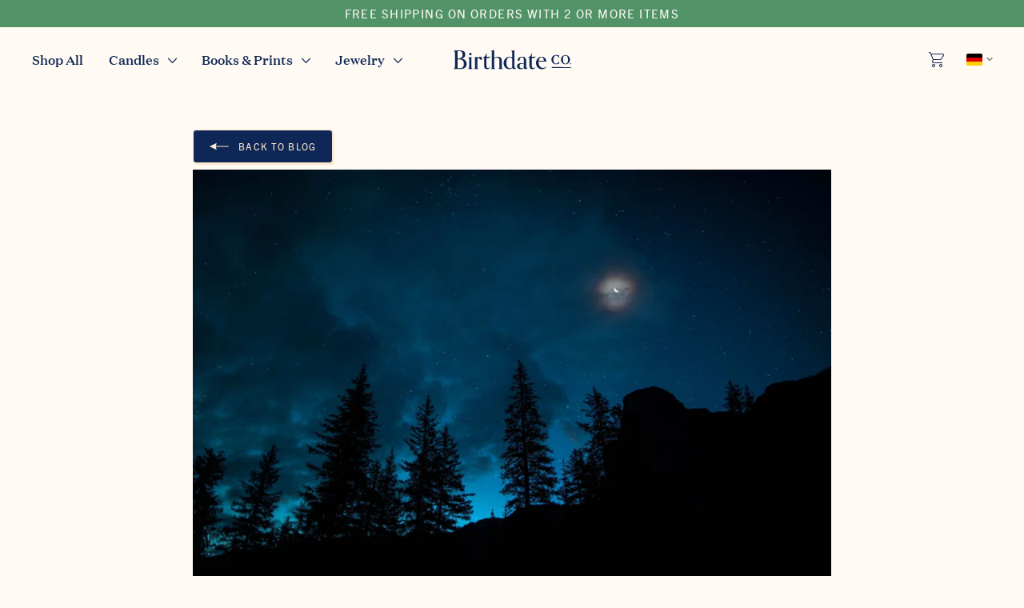

--- FILE ---
content_type: text/javascript; charset=utf-8
request_url: https://birthdate.co/en-de/cart/update.js
body_size: 309
content:
{"token":"hWN7cIIHskgry3OZKfUfCqxt?key=4b1caf81879d37112d1028dfc3c1b9e2","note":"","attributes":{"Browser Referrer":"birthdate.co/en-de/blogs/news/the-rise-and-fall-of-a-cancer-moon"},"original_total_price":0,"total_price":0,"total_discount":0,"total_weight":0.0,"item_count":0,"items":[],"requires_shipping":false,"currency":"EUR","items_subtotal_price":0,"cart_level_discount_applications":[],"discount_codes":[],"items_changelog":{"added":[]}}

--- FILE ---
content_type: text/javascript
request_url: https://cdn.shopify.com/extensions/019a9da7-984b-7cf2-8961-8999224c6004/lantern-249/assets/init-ClKVWPdV.js
body_size: 85500
content:
const __vite__mapDeps=(i,m=__vite__mapDeps,d=(m.f||(m.f=["./browser-ponyfill-CRVZh0en.js","./lantern-Cth1XbPh.js","./lantern-BFyGyi-p.css"])))=>i.map(i=>d[i]);
import{_ as __vitePreload,R as RewardTypes,h as RewardI18nKeys,i as RewardIcons,k as i18n,w as waitFor,l as convertToGID,G as GID_TYPE,m as REWARD_PRODUCT_VARIANTS_QUERY,n as dayjs,o as fetchAndUpdateCart,p as walletHelpers,q as waitForAcceptsMarketing,L as LANTERN_UPDATE_EVENT}from"./lantern-Cth1XbPh.js";const $modelRelationships=Symbol.for("gadget/modelRelationships");var teardownPlaceholder=()=>{},e$1=teardownPlaceholder;function start(e2){return{tag:0,0:e2}}function push(e2){return{tag:1,0:e2}}var asyncIteratorSymbol=()=>typeof Symbol=="function"&&Symbol.asyncIterator||"@@asyncIterator",identity=e2=>e2;function filter(r2){return t2=>i2=>{var a2=e$1;t2(e2=>{e2===0?i2(0):e2.tag===0?(a2=e2[0],i2(e2)):r2(e2[0])?i2(e2):a2(0)})}}function map(e2){return r2=>t2=>r2(r3=>{r3===0||r3.tag===0?t2(r3):t2(push(e2(r3[0])))})}function mergeMap(r2){return t2=>i2=>{var a2=[],f2=e$1,n2=!1,s=!1;t2(t3=>{s||(t3===0?(s=!0,a2.length||i2(0)):t3.tag===0?f2=t3[0]:(n2=!1,function(r3){var t4=e$1;r3(e2=>{if(e2===0){if(a2.length){var r4=a2.indexOf(t4);r4>-1&&(a2=a2.slice()).splice(r4,1),a2.length||(s?i2(0):n2||(n2=!0,f2(0)))}}else e2.tag===0?(a2.push(t4=e2[0]),t4(0)):a2.length&&(i2(e2),t4(0))})}(r2(t3[0])),n2||(n2=!0,f2(0))))}),i2(start(e2=>{if(e2===1){s||(s=!0,f2(1));for(var r3=0,t3=a2,i3=a2.length;r3<i3;r3++)t3[r3](1);a2.length=0}else{!s&&!n2?(n2=!0,f2(0)):n2=!1;for(var l2=0,u2=a2,o2=a2.length;l2<o2;l2++)u2[l2](0)}}))}}function mergeAll(e2){return mergeMap(identity)(e2)}function merge(e2){return mergeAll(r(e2))}function onEnd(e2){return r2=>t2=>{var i2=!1;r2(r3=>{if(!i2)if(r3===0)i2=!0,t2(0),e2();else if(r3.tag===0){var a2=r3[0];t2(start(r4=>{r4===1?(i2=!0,a2(1),e2()):a2(r4)}))}else t2(r3)})}}function onPush(e2){return r2=>t2=>{var i2=!1;r2(r3=>{if(!i2)if(r3===0)i2=!0,t2(0);else if(r3.tag===0){var a2=r3[0];t2(start(e3=>{e3===1&&(i2=!0),a2(e3)}))}else e2(r3[0]),t2(r3)})}}function onStart(e2){return r2=>t2=>r2(r3=>{r3===0?t2(0):r3.tag===0?(t2(r3),e2()):t2(r3)})}function share(r2){var t2=[],i2=e$1,a2=!1;return e2=>{t2.push(e2),t2.length===1&&r2(e3=>{if(e3===0){for(var r3=0,f2=t2,n2=t2.length;r3<n2;r3++)f2[r3](0);t2.length=0}else if(e3.tag===0)i2=e3[0];else{a2=!1;for(var s=0,l2=t2,u2=t2.length;s<u2;s++)l2[s](e3)}}),e2(start(r3=>{if(r3===1){var f2=t2.indexOf(e2);f2>-1&&(t2=t2.slice()).splice(f2,1),t2.length||i2(1)}else a2||(a2=!0,i2(0))}))}}function switchMap(r2){return t2=>i2=>{var a2=e$1,f2=e$1,n2=!1,s=!1,l2=!1,u2=!1;t2(t3=>{u2||(t3===0?(u2=!0,l2||i2(0)):t3.tag===0?a2=t3[0]:(l2&&(f2(1),f2=e$1),n2?n2=!1:(n2=!0,a2(0)),function(e2){l2=!0,e2(e3=>{l2&&(e3===0?(l2=!1,u2?i2(0):n2||(n2=!0,a2(0))):e3.tag===0?(s=!1,(f2=e3[0])(0)):(i2(e3),s?s=!1:f2(0)))})}(r2(t3[0]))))}),i2(start(e2=>{e2===1?(u2||(u2=!0,a2(1)),l2&&(l2=!1,f2(1))):(!u2&&!n2&&(n2=!0,a2(0)),l2&&!s&&(s=!0,f2(0)))}))}}function take(r2){return t2=>i2=>{var a2=e$1,f2=!1,n2=0;t2(e2=>{f2||(e2===0?(f2=!0,i2(0)):e2.tag===0?a2=e2[0]:n2++<r2?(i2(e2),!f2&&n2>=r2&&(f2=!0,i2(0),a2(1))):i2(e2))}),i2(start(e2=>{e2===1&&!f2?(f2=!0,a2(1)):e2===0&&!f2&&n2<r2&&a2(0)}))}}function takeUntil(r2){return t2=>i2=>{var a2=e$1,f2=e$1,n2=!1;t2(e2=>{n2||(e2===0?(n2=!0,f2(1),i2(0)):e2.tag===0?(a2=e2[0],r2(e3=>{e3===0||(e3.tag===0?(f2=e3[0])(0):(n2=!0,f2(1),a2(1),i2(0)))})):i2(e2))}),i2(start(e2=>{e2===1&&!n2?(n2=!0,a2(1),f2(1)):n2||a2(0)}))}}function takeWhile(r2,t2){return i2=>a2=>{var f2=e$1,n2=!1;i2(e2=>{n2||(e2===0?(n2=!0,a2(0)):e2.tag===0?(f2=e2[0],a2(e2)):r2(e2[0])?a2(e2):(n2=!0,a2(e2),a2(0),f2(1)))})}}function lazy(e2){return r2=>e2()(r2)}function fromAsyncIterable(e2){return r2=>{var t2=e2[asyncIteratorSymbol()]&&e2[asyncIteratorSymbol()]()||e2,i2=!1,a2=!1,f2=!1,n2;r2(start(async e3=>{if(e3===1)i2=!0,t2.return&&t2.return();else if(a2)f2=!0;else{for(f2=a2=!0;f2&&!i2;)if((n2=await t2.next()).done)i2=!0,t2.return&&await t2.return(),r2(0);else try{f2=!1,r2(push(n2.value))}catch(e4){if(t2.throw)(i2=!!(await t2.throw(e4)).done)&&r2(0);else throw e4}a2=!1}}))}}function fromIterable(e2){return e2[Symbol.asyncIterator]?fromAsyncIterable(e2):r2=>{var t2=e2[Symbol.iterator](),i2=!1,a2=!1,f2=!1,n2;r2(start(e3=>{if(e3===1)i2=!0,t2.return&&t2.return();else if(a2)f2=!0;else{for(f2=a2=!0;f2&&!i2;)if((n2=t2.next()).done)i2=!0,t2.return&&t2.return(),r2(0);else try{f2=!1,r2(push(n2.value))}catch(e4){if(t2.throw)(i2=!!t2.throw(e4).done)&&r2(0);else throw e4}a2=!1}}))}}var r=fromIterable;function fromValue(e2){return r2=>{var t2=!1;r2(start(i2=>{i2===1?t2=!0:t2||(t2=!0,r2(push(e2)),r2(0))}))}}function make(e2){return r2=>{var t2=!1,i2=e2({next(e3){t2||r2(push(e3))},complete(){t2||(t2=!0,r2(0))}});r2(start(e3=>{e3===1&&!t2&&(t2=!0,i2())}))}}function makeSubject(){var e2,r2;return{source:share(make(t2=>(e2=t2.next,r2=t2.complete,teardownPlaceholder))),next(r3){e2&&e2(r3)},complete(){r2&&r2()}}}function fromPromise(e2){return make(r2=>(e2.then(e3=>{Promise.resolve(e3).then(()=>{r2.next(e3),r2.complete()})}),teardownPlaceholder))}function subscribe(r2){return t2=>{var i2=e$1,a2=!1;return t2(e2=>{e2===0?a2=!0:e2.tag===0?(i2=e2[0])(0):a2||(r2(e2[0]),i2(0))}),{unsubscribe(){a2||(a2=!0,i2(1))}}}}function publish(e2){subscribe(e3=>{})(e2)}var t$1={done:!0},toAsyncIterable=r2=>{var i2=[],a2=!1,f2=!1,n2=!1,s=e$1,l2;return{async next(){return f2||(f2=!0,r2(e2=>{a2||(e2===0?(l2&&(l2=l2(t$1)),a2=!0):e2.tag===0?(n2=!0,(s=e2[0])(0)):(n2=!1,l2?l2=l2({value:e2[0],done:!1}):i2.push(e2[0])))})),a2&&!i2.length?t$1:(!a2&&!n2&&i2.length<=1&&(n2=!0,s(0)),i2.length?{value:i2.shift(),done:!1}:new Promise(e2=>l2=e2))},async return(){return a2||(l2=s(1)),a2=!0,t$1},[asyncIteratorSymbol()](){return this}}};function toPromise(r2){return new Promise(t2=>{var i2=e$1,a2;r2(e2=>{e2===0?Promise.resolve(a2).then(t2):e2.tag===0?(i2=e2[0])(0):(a2=e2[0],i2(0))})})}var pipe=(...e2)=>{for(var r2=e2[0],t2=1,i2=e2.length;t2<i2;t2++)r2=e2[t2](r2);return r2},e={NAME:"Name",OPERATION_DEFINITION:"OperationDefinition",FIELD:"Field"};class GraphQLError extends Error{constructor(e2,r2,i2,n2,t2,a2,o2){super(e2),this.name="GraphQLError",this.message=e2,t2&&(this.path=t2),r2&&(this.nodes=Array.isArray(r2)?r2:[r2]),i2&&(this.source=i2),n2&&(this.positions=n2),a2&&(this.originalError=a2);var l2=o2;if(!l2&&a2){var d2=a2.extensions;d2&&typeof d2=="object"&&(l2=d2)}this.extensions=l2||{}}toJSON(){return{...this,message:this.message}}toString(){return this.message}get[Symbol.toStringTag](){return"GraphQLError"}}var i$1,n;function error(e2){return new GraphQLError(`Syntax Error: Unexpected token at ${n} in ${e2}`)}function advance(e2){if(e2.lastIndex=n,e2.test(i$1))return i$1.slice(n,n=e2.lastIndex)}var t=/ +(?=[^\s])/y;function blockString(e2){for(var r2=e2.split(`
`),i2="",n2=0,a2=0,o2=r2.length-1,l2=0;l2<r2.length;l2++)t.lastIndex=0,t.test(r2[l2])&&(l2&&(!n2||t.lastIndex<n2)&&(n2=t.lastIndex),a2=a2||l2,o2=l2);for(var d2=a2;d2<=o2;d2++)d2!==a2&&(i2+=`
`),i2+=r2[d2].slice(n2).replace(/\\"""/g,'"""');return i2}function ignored(){for(var e2=0|i$1.charCodeAt(n++);e2===9||e2===10||e2===13||e2===32||e2===35||e2===44||e2===65279;e2=0|i$1.charCodeAt(n++))if(e2===35)for(;(e2=i$1.charCodeAt(n++))!==10&&e2!==13;);n--}function name(){for(var e2=n,r2=0|i$1.charCodeAt(n++);r2>=48&&r2<=57||r2>=65&&r2<=90||r2===95||r2>=97&&r2<=122;r2=0|i$1.charCodeAt(n++));if(e2===n-1)throw error("Name");var t2=i$1.slice(e2,--n);return ignored(),t2}function nameNode(){return{kind:"Name",value:name()}}var a=/(?:"""|(?:[\s\S]*?[^\\])""")/y,o=/(?:(?:\.\d+)?[eE][+-]?\d+|\.\d+)/y;function value(e2){var r2;switch(i$1.charCodeAt(n)){case 91:n++,ignored();for(var t2=[];i$1.charCodeAt(n)!==93;)t2.push(value(e2));return n++,ignored(),{kind:"ListValue",values:t2};case 123:n++,ignored();for(var l2=[];i$1.charCodeAt(n)!==125;){var d2=nameNode();if(i$1.charCodeAt(n++)!==58)throw error("ObjectField");ignored(),l2.push({kind:"ObjectField",name:d2,value:value(e2)})}return n++,ignored(),{kind:"ObjectValue",fields:l2};case 36:if(e2)throw error("Variable");return n++,{kind:"Variable",name:nameNode()};case 34:if(i$1.charCodeAt(n+1)===34&&i$1.charCodeAt(n+2)===34){if(n+=3,(r2=advance(a))==null)throw error("StringValue");return ignored(),{kind:"StringValue",value:blockString(r2.slice(0,-3)),block:!0}}else{var u2=n,s;n++;var c2=!1;for(s=0|i$1.charCodeAt(n++);s===92&&(n++,c2=!0)||s!==10&&s!==13&&s!==34&&s;s=0|i$1.charCodeAt(n++));if(s!==34)throw error("StringValue");return r2=i$1.slice(u2,n),ignored(),{kind:"StringValue",value:c2?JSON.parse(r2):r2.slice(1,-1),block:!1}}case 45:case 48:case 49:case 50:case 51:case 52:case 53:case 54:case 55:case 56:case 57:for(var v2=n++,f2;(f2=0|i$1.charCodeAt(n++))>=48&&f2<=57;);var m2=i$1.slice(v2,--n);if((f2=i$1.charCodeAt(n))===46||f2===69||f2===101){if((r2=advance(o))==null)throw error("FloatValue");return ignored(),{kind:"FloatValue",value:m2+r2}}else return ignored(),{kind:"IntValue",value:m2};case 110:if(i$1.charCodeAt(n+1)===117&&i$1.charCodeAt(n+2)===108&&i$1.charCodeAt(n+3)===108)return n+=4,ignored(),{kind:"NullValue"};break;case 116:if(i$1.charCodeAt(n+1)===114&&i$1.charCodeAt(n+2)===117&&i$1.charCodeAt(n+3)===101)return n+=4,ignored(),{kind:"BooleanValue",value:!0};break;case 102:if(i$1.charCodeAt(n+1)===97&&i$1.charCodeAt(n+2)===108&&i$1.charCodeAt(n+3)===115&&i$1.charCodeAt(n+4)===101)return n+=5,ignored(),{kind:"BooleanValue",value:!1};break}return{kind:"EnumValue",value:name()}}function arguments_(e2){if(i$1.charCodeAt(n)===40){var r2=[];n++,ignored();do{var t2=nameNode();if(i$1.charCodeAt(n++)!==58)throw error("Argument");ignored(),r2.push({kind:"Argument",name:t2,value:value(e2)})}while(i$1.charCodeAt(n)!==41);return n++,ignored(),r2}}function directives(e2){if(i$1.charCodeAt(n)===64){var r2=[];do n++,r2.push({kind:"Directive",name:nameNode(),arguments:arguments_(e2)});while(i$1.charCodeAt(n)===64);return r2}}function type(){for(var e2=0;i$1.charCodeAt(n)===91;)e2++,n++,ignored();var r2={kind:"NamedType",name:nameNode()};do if(i$1.charCodeAt(n)===33&&(n++,ignored(),r2={kind:"NonNullType",type:r2}),e2){if(i$1.charCodeAt(n++)!==93)throw error("NamedType");ignored(),r2={kind:"ListType",type:r2}}while(e2--);return r2}function selectionSetStart(){if(i$1.charCodeAt(n++)!==123)throw error("SelectionSet");return ignored(),selectionSet()}function selectionSet(){var e2=[];do if(i$1.charCodeAt(n)===46){if(i$1.charCodeAt(++n)!==46||i$1.charCodeAt(++n)!==46)throw error("SelectionSet");switch(n++,ignored(),i$1.charCodeAt(n)){case 64:e2.push({kind:"InlineFragment",typeCondition:void 0,directives:directives(!1),selectionSet:selectionSetStart()});break;case 111:i$1.charCodeAt(n+1)===110?(n+=2,ignored(),e2.push({kind:"InlineFragment",typeCondition:{kind:"NamedType",name:nameNode()},directives:directives(!1),selectionSet:selectionSetStart()})):e2.push({kind:"FragmentSpread",name:nameNode(),directives:directives(!1)});break;case 123:n++,ignored(),e2.push({kind:"InlineFragment",typeCondition:void 0,directives:void 0,selectionSet:selectionSet()});break;default:e2.push({kind:"FragmentSpread",name:nameNode(),directives:directives(!1)})}}else{var r2=nameNode(),t2=void 0;i$1.charCodeAt(n)===58&&(n++,ignored(),t2=r2,r2=nameNode());var a2=arguments_(!1),o2=directives(!1),l2=void 0;i$1.charCodeAt(n)===123&&(n++,ignored(),l2=selectionSet()),e2.push({kind:"Field",alias:t2,name:r2,arguments:a2,directives:o2,selectionSet:l2})}while(i$1.charCodeAt(n)!==125);return n++,ignored(),{kind:"SelectionSet",selections:e2}}function variableDefinitions(){if(ignored(),i$1.charCodeAt(n)===40){var e2=[];n++,ignored();do{if(i$1.charCodeAt(n++)!==36)throw error("Variable");var r2=nameNode();if(i$1.charCodeAt(n++)!==58)throw error("VariableDefinition");ignored();var t2=type(),a2=void 0;i$1.charCodeAt(n)===61&&(n++,ignored(),a2=value(!0)),ignored(),e2.push({kind:"VariableDefinition",variable:{kind:"Variable",name:r2},type:t2,defaultValue:a2,directives:directives(!0)})}while(i$1.charCodeAt(n)!==41);return n++,ignored(),e2}}function fragmentDefinition(){var e2=nameNode();if(i$1.charCodeAt(n++)!==111||i$1.charCodeAt(n++)!==110)throw error("FragmentDefinition");return ignored(),{kind:"FragmentDefinition",name:e2,typeCondition:{kind:"NamedType",name:nameNode()},directives:directives(!1),selectionSet:selectionSetStart()}}function definitions(){var e2=[];do if(i$1.charCodeAt(n)===123)n++,ignored(),e2.push({kind:"OperationDefinition",operation:"query",name:void 0,variableDefinitions:void 0,directives:void 0,selectionSet:selectionSet()});else{var r2=name();switch(r2){case"fragment":e2.push(fragmentDefinition());break;case"query":case"mutation":case"subscription":var t2,a2=void 0;(t2=i$1.charCodeAt(n))!==40&&t2!==64&&t2!==123&&(a2=nameNode()),e2.push({kind:"OperationDefinition",operation:r2,name:a2,variableDefinitions:variableDefinitions(),directives:directives(!1),selectionSet:selectionSetStart()});break;default:throw error("Document")}}while(n<i$1.length);return e2}function parse(e2,r2){return i$1=e2.body?e2.body:e2,n=0,ignored(),r2&&r2.noLocation?{kind:"Document",definitions:definitions()}:{kind:"Document",definitions:definitions(),loc:{start:0,end:i$1.length,startToken:void 0,endToken:void 0,source:{body:i$1,name:"graphql.web",locationOffset:{line:1,column:1}}}}}function mapJoin(e2,r2,i2){for(var n2="",t2=0;t2<e2.length;t2++)t2&&(n2+=r2),n2+=i2(e2[t2]);return n2}function printString(e2){return JSON.stringify(e2)}function printBlockString(e2){return`"""
`+e2.replace(/"""/g,'\\"""')+`
"""`}var d$1=`
`,u$1={OperationDefinition(e2){var r2=e2.operation;return e2.name&&(r2+=" "+e2.name.value),e2.variableDefinitions&&e2.variableDefinitions.length&&(e2.name||(r2+=" "),r2+="("+mapJoin(e2.variableDefinitions,", ",u$1.VariableDefinition)+")"),e2.directives&&e2.directives.length&&(r2+=" "+mapJoin(e2.directives," ",u$1.Directive)),r2!=="query"?r2+" "+u$1.SelectionSet(e2.selectionSet):u$1.SelectionSet(e2.selectionSet)},VariableDefinition(e2){var r2=u$1.Variable(e2.variable)+": "+_print(e2.type);return e2.defaultValue&&(r2+=" = "+_print(e2.defaultValue)),e2.directives&&e2.directives.length&&(r2+=" "+mapJoin(e2.directives," ",u$1.Directive)),r2},Field(e2){var r2=e2.alias?e2.alias.value+": "+e2.name.value:e2.name.value;if(e2.arguments&&e2.arguments.length){var i2=mapJoin(e2.arguments,", ",u$1.Argument);r2.length+i2.length+2>80?r2+="("+(d$1+="  ")+mapJoin(e2.arguments,d$1,u$1.Argument)+(d$1=d$1.slice(0,-2))+")":r2+="("+i2+")"}return e2.directives&&e2.directives.length&&(r2+=" "+mapJoin(e2.directives," ",u$1.Directive)),e2.selectionSet&&e2.selectionSet.selections.length&&(r2+=" "+u$1.SelectionSet(e2.selectionSet)),r2},StringValue(e2){return e2.block?printBlockString(e2.value).replace(/\n/g,d$1):printString(e2.value)},BooleanValue:e2=>""+e2.value,NullValue:e2=>"null",IntValue:e2=>e2.value,FloatValue:e2=>e2.value,EnumValue:e2=>e2.value,Name:e2=>e2.value,Variable:e2=>"$"+e2.name.value,ListValue:e2=>"["+mapJoin(e2.values,", ",_print)+"]",ObjectValue:e2=>"{"+mapJoin(e2.fields,", ",u$1.ObjectField)+"}",ObjectField:e2=>e2.name.value+": "+_print(e2.value),Document(e2){return!e2.definitions||!e2.definitions.length?"":mapJoin(e2.definitions,`

`,_print)},SelectionSet:e2=>"{"+(d$1+="  ")+mapJoin(e2.selections,d$1,_print)+(d$1=d$1.slice(0,-2))+"}",Argument:e2=>e2.name.value+": "+_print(e2.value),FragmentSpread(e2){var r2="..."+e2.name.value;return e2.directives&&e2.directives.length&&(r2+=" "+mapJoin(e2.directives," ",u$1.Directive)),r2},InlineFragment(e2){var r2="...";return e2.typeCondition&&(r2+=" on "+e2.typeCondition.name.value),e2.directives&&e2.directives.length&&(r2+=" "+mapJoin(e2.directives," ",u$1.Directive)),r2+=" "+u$1.SelectionSet(e2.selectionSet)},FragmentDefinition(e2){var r2="fragment "+e2.name.value;return r2+=" on "+e2.typeCondition.name.value,e2.directives&&e2.directives.length&&(r2+=" "+mapJoin(e2.directives," ",u$1.Directive)),r2+" "+u$1.SelectionSet(e2.selectionSet)},Directive(e2){var r2="@"+e2.name.value;return e2.arguments&&e2.arguments.length&&(r2+="("+mapJoin(e2.arguments,", ",u$1.Argument)+")"),r2},NamedType:e2=>e2.name.value,ListType:e2=>"["+_print(e2.type)+"]",NonNullType:e2=>_print(e2.type)+"!"},_print=e2=>u$1[e2.kind](e2);function print(e2){return d$1=`
`,u$1[e2.kind]?u$1[e2.kind](e2):""}var rehydrateGraphQlError=r2=>r2&&r2.message&&(r2.extensions||r2.name==="GraphQLError")?r2:typeof r2=="object"&&r2.message?new GraphQLError(r2.message,r2.nodes,r2.source,r2.positions,r2.path,r2,r2.extensions||{}):new GraphQLError(r2);class CombinedError extends Error{constructor(e2){var r2=(e2.graphQLErrors||[]).map(rehydrateGraphQlError),t2=((e3,r3)=>{var t3="";if(e3)return`[Network] ${e3.message}`;if(r3)for(var a2 of r3)t3&&(t3+=`
`),t3+=`[GraphQL] ${a2.message}`;return t3})(e2.networkError,r2);super(t2),this.name="CombinedError",this.message=t2,this.graphQLErrors=r2,this.networkError=e2.networkError,this.response=e2.response}toString(){return this.message}}var phash=(e2,r2)=>{for(var t2=0|(r2||5381),a2=0,o2=0|e2.length;a2<o2;a2++)t2=(t2<<5)+t2+e2.charCodeAt(a2);return t2},i=new Set,f=new WeakMap,stringify=e2=>{if(e2===null||i.has(e2))return"null";if(typeof e2!="object")return JSON.stringify(e2)||"";if(e2.toJSON)return stringify(e2.toJSON());if(Array.isArray(e2)){var r2="[";for(var t2 of e2)r2.length>1&&(r2+=","),r2+=stringify(t2)||"null";return r2+="]"}else if(l!==NoopConstructor&&e2 instanceof l||c!==NoopConstructor&&e2 instanceof c)return"null";var a2=Object.keys(e2).sort();if(!a2.length&&e2.constructor&&Object.getPrototypeOf(e2).constructor!==Object.prototype.constructor){var o2=f.get(e2)||Math.random().toString(36).slice(2);return f.set(e2,o2),stringify({__key:o2})}i.add(e2);var n2="{";for(var s2 of a2){var d2=stringify(e2[s2]);d2&&(n2.length>1&&(n2+=","),n2+=stringify(s2)+":"+d2)}return i.delete(e2),n2+="}"},extract=(e2,r2,t2)=>{if(!(t2==null||typeof t2!="object"||t2.toJSON||i.has(t2)))if(Array.isArray(t2))for(var a2=0,o2=t2.length;a2<o2;a2++)extract(e2,`${r2}.${a2}`,t2[a2]);else if(t2 instanceof l||t2 instanceof c)e2.set(r2,t2);else{i.add(t2);for(var n2 of Object.keys(t2))extract(e2,`${r2}.${n2}`,t2[n2])}},stringifyVariables=e2=>(i.clear(),stringify(e2));class NoopConstructor{}var l=typeof File<"u"?File:NoopConstructor,c=typeof Blob<"u"?Blob:NoopConstructor,d=/("{3}[\s\S]*"{3}|"(?:\\.|[^"])*")/g,v=/(?:#[^\n\r]+)?(?:[\r\n]+|$)/g,replaceOutsideStrings=(e2,r2)=>r2%2==0?e2.replace(v,`
`):e2,sanitizeDocument=e2=>e2.split(d).map(replaceOutsideStrings).join("").trim(),p=new Map,u=new Map,stringifyDocument=e2=>{var t2;return typeof e2=="string"?t2=sanitizeDocument(e2):e2.loc&&u.get(e2.__key)===e2?t2=e2.loc.source.body:(t2=p.get(e2)||sanitizeDocument(print(e2)),p.set(e2,t2)),typeof e2!="string"&&!e2.loc&&(e2.loc={start:0,end:t2.length,source:{body:t2,name:"gql",locationOffset:{line:1,column:1}}}),t2},hashDocument=e2=>{var r2=phash(stringifyDocument(e2));if(e2.definitions){var t2=getOperationName(e2);t2&&(r2=phash(`
# ${t2}`,r2))}return r2},keyDocument=e2=>{var r2,a2;return typeof e2=="string"?(r2=hashDocument(e2),a2=u.get(r2)||parse(e2,{noLocation:!0})):(r2=e2.__key||hashDocument(e2),a2=u.get(r2)||e2),a2.loc||stringifyDocument(a2),a2.__key=r2,u.set(r2,a2),a2},createRequest=(e2,r2,t2)=>{var a2=r2||{},o2=keyDocument(e2),n2=stringifyVariables(a2),s2=o2.__key;return n2!=="{}"&&(s2=phash(n2,s2)),{key:s2,query:o2,variables:a2,extensions:t2}},getOperationName=e2=>{for(var r2 of e2.definitions)if(r2.kind===e.OPERATION_DEFINITION)return r2.name?r2.name.value:void 0},makeResult=(e2,r2,t2)=>{if(!("data"in r2||"errors"in r2&&Array.isArray(r2.errors)))throw new Error("No Content");var a2=e2.kind==="subscription";return{operation:e2,data:r2.data,error:Array.isArray(r2.errors)?new CombinedError({graphQLErrors:r2.errors,response:t2}):void 0,extensions:r2.extensions?{...r2.extensions}:void 0,hasNext:r2.hasNext==null?a2:r2.hasNext,stale:!1}},deepMerge=(e2,r2)=>{if(typeof e2=="object"&&e2!=null&&(!e2.constructor||e2.constructor===Object||Array.isArray(e2))){e2=Array.isArray(e2)?[...e2]:{...e2};for(var t2 of Object.keys(r2))e2[t2]=deepMerge(e2[t2],r2[t2]);return e2}return r2},mergeResultPatch=(e2,r2,t2,a2)=>{var o2=e2.error?e2.error.graphQLErrors:[],n2=!!e2.extensions||!!(r2.payload||r2).extensions,s2={...e2.extensions,...(r2.payload||r2).extensions},i2=r2.incremental;"path"in r2&&(i2=[r2]);var f2={data:e2.data};if(i2){var _loop=function(e3){Array.isArray(e3.errors)&&o2.push(...e3.errors),e3.extensions&&(Object.assign(s2,e3.extensions),n2=!0);var r3="data",t3=f2,i3=[];if(e3.path)i3=e3.path;else if(a2){var l3=a2.find(r4=>r4.id===e3.id);e3.subPath?i3=[...l3.path,...e3.subPath]:i3=l3.path}for(var c2=0,d2=i3.length;c2<d2;r3=i3[c2++])t3=t3[r3]=Array.isArray(t3[r3])?[...t3[r3]]:{...t3[r3]};if(e3.items)for(var v2=+r3>=0?r3:0,p2=0,u2=e3.items.length;p2<u2;p2++)t3[v2+p2]=deepMerge(t3[v2+p2],e3.items[p2]);else e3.data!==void 0&&(t3[r3]=deepMerge(t3[r3],e3.data))};for(var l2 of i2)_loop(l2)}else f2.data=(r2.payload||r2).data||e2.data,o2=r2.errors||r2.payload&&r2.payload.errors||o2;return{operation:e2.operation,data:f2.data,error:o2.length?new CombinedError({graphQLErrors:o2,response:t2}):void 0,extensions:n2?s2:void 0,hasNext:r2.hasNext!=null?r2.hasNext:e2.hasNext,stale:!1}},makeErrorResult=(e2,r2,t2)=>({operation:e2,data:void 0,error:new CombinedError({networkError:r2,response:t2}),extensions:void 0,hasNext:!1,stale:!1});function makeFetchBody(e2){var r2={query:void 0,documentId:void 0,operationName:getOperationName(e2.query),variables:e2.variables||void 0,extensions:e2.extensions};return"documentId"in e2.query&&e2.query.documentId&&(!e2.query.definitions||!e2.query.definitions.length)?r2.documentId=e2.query.documentId:(!e2.extensions||!e2.extensions.persistedQuery||e2.extensions.persistedQuery.miss)&&(r2.query=stringifyDocument(e2.query)),r2}var makeFetchURL=(e2,r2)=>{var t2=e2.kind==="query"&&e2.context.preferGetMethod;if(!t2||!r2)return e2.context.url;var a2=splitOutSearchParams(e2.context.url);for(var o2 in r2){var n2=r2[o2];n2&&a2[1].set(o2,typeof n2=="object"?stringifyVariables(n2):n2)}var s2=a2.join("?");return s2.length>2047&&t2!=="force"?(e2.context.preferGetMethod=!1,e2.context.url):s2},splitOutSearchParams=e2=>{var r2=e2.indexOf("?");return r2>-1?[e2.slice(0,r2),new URLSearchParams(e2.slice(r2+1))]:[e2,new URLSearchParams]},serializeBody=(e2,r2)=>{if(r2&&!(e2.kind==="query"&&e2.context.preferGetMethod)){var t2=stringifyVariables(r2),a2=(e3=>{var r3=new Map;return(l!==NoopConstructor||c!==NoopConstructor)&&(i.clear(),extract(r3,"variables",e3)),r3})(r2.variables);if(a2.size){var o2=new FormData;o2.append("operations",t2),o2.append("map",stringifyVariables({...[...a2.keys()].map(e3=>[e3])}));var n2=0;for(var s2 of a2.values())o2.append(""+n2++,s2);return o2}return t2}},makeFetchOptions=(e2,r2)=>{var t2={accept:e2.kind==="subscription"?"text/event-stream, multipart/mixed":"application/graphql-response+json, application/graphql+json, application/json, text/event-stream, multipart/mixed"},a2=(typeof e2.context.fetchOptions=="function"?e2.context.fetchOptions():e2.context.fetchOptions)||{};if(a2.headers)if((e3=>"has"in e3&&!Object.keys(e3).length)(a2.headers))a2.headers.forEach((e3,r3)=>{t2[r3]=e3});else if(Array.isArray(a2.headers))a2.headers.forEach((e3,r3)=>{Array.isArray(e3)?t2[e3[0]]?t2[e3[0]]=`${t2[e3[0]]},${e3[1]}`:t2[e3[0]]=e3[1]:t2[r3]=e3});else for(var o2 in a2.headers)t2[o2.toLowerCase()]=a2.headers[o2];var n2=serializeBody(e2,r2);return typeof n2=="string"&&!t2["content-type"]&&(t2["content-type"]="application/json"),{...a2,method:n2?"POST":"GET",body:n2,headers:t2}},y=typeof TextDecoder<"u"?new TextDecoder:null,h=/boundary="?([^=";]+)"?/i,m=/data: ?([^\n]+)/,toString$1=e2=>e2.constructor.name==="Buffer"?e2.toString():y.decode(e2);async function*streamBody(e2){if(e2.body[Symbol.asyncIterator])for await(var r2 of e2.body)yield toString$1(r2);else{var t2=e2.body.getReader(),a2;try{for(;!(a2=await t2.read()).done;)yield toString$1(a2.value)}finally{t2.cancel()}}}async function*split(e2,r2){var t2="",a2;for await(var o2 of e2)for(t2+=o2;(a2=t2.indexOf(r2))>-1;)yield t2.slice(0,a2),t2=t2.slice(a2+r2.length)}async function*fetchOperation(e2,r2,t2){var a2=!0,o2=null,n2;try{yield await Promise.resolve();var s2=(n2=await(e2.context.fetch||fetch)(r2,t2)).headers.get("Content-Type")||"",i2;/multipart\/mixed/i.test(s2)?i2=async function*(e3,r3){var t3=e3.match(h),a3="--"+(t3?t3[1]:"-"),o3=!0,n3;for await(var s3 of split(streamBody(r3),`\r
`+a3)){if(o3){o3=!1;var i3=s3.indexOf(a3);if(i3>-1)s3=s3.slice(i3+a3.length);else continue}try{yield n3=JSON.parse(s3.slice(s3.indexOf(`\r
\r
`)+4))}catch(e4){if(!n3)throw e4}if(n3&&n3.hasNext===!1)break}n3&&n3.hasNext!==!1&&(yield{hasNext:!1})}(s2,n2):/text\/event-stream/i.test(s2)?i2=async function*(e3){var r3;for await(var t3 of split(streamBody(e3),`

`)){var a3=t3.match(m);if(a3){var o3=a3[1];try{yield r3=JSON.parse(o3)}catch(e4){if(!r3)throw e4}if(r3&&r3.hasNext===!1)break}}r3&&r3.hasNext!==!1&&(yield{hasNext:!1})}(n2):/text\//i.test(s2)?i2=async function*(e3){var r3=await e3.text();try{var t3=JSON.parse(r3);yield t3}catch{throw new Error(r3)}}(n2):i2=async function*(e3){yield JSON.parse(await e3.text())}(n2);var f2;for await(var l2 of i2)l2.pending&&!o2?f2=l2.pending:l2.pending&&(f2=[...f2,...l2.pending]),o2=o2?mergeResultPatch(o2,l2,n2,f2):makeResult(e2,l2,n2),a2=!1,yield o2,a2=!0;o2||(yield o2=makeResult(e2,{},n2))}catch(r3){if(!a2)throw r3;yield makeErrorResult(e2,n2&&(n2.status<200||n2.status>=300)&&n2.statusText?new Error(n2.statusText):r3,n2)}}function makeFetchSource(e2,r2,t2){var a2;return typeof AbortController<"u"&&(t2.signal=(a2=new AbortController).signal),onEnd(()=>{a2&&a2.abort()})(filter(e3=>!!e3)(fromAsyncIterable(fetchOperation(e2,r2,t2))))}var collectTypes=(e2,r2)=>{if(Array.isArray(e2))for(var t2 of e2)collectTypes(t2,r2);else if(typeof e2=="object"&&e2!==null)for(var n2 in e2)n2==="__typename"&&typeof e2[n2]=="string"?r2.add(e2[n2]):collectTypes(e2[n2],r2);return r2},formatNode=r2=>{if("definitions"in r2){var t2=[];for(var n2 of r2.definitions){var a2=formatNode(n2);t2.push(a2)}return{...r2,definitions:t2}}if("directives"in r2&&r2.directives&&r2.directives.length){var o2=[],i2={};for(var s2 of r2.directives){var c2=s2.name.value;c2[0]!=="_"?o2.push(s2):c2=c2.slice(1),i2[c2]=s2}r2={...r2,directives:o2,_directives:i2}}if("selectionSet"in r2){var u2=[],p2=r2.kind===e.OPERATION_DEFINITION;if(r2.selectionSet){for(var d2 of r2.selectionSet.selections||[]){p2=p2||d2.kind===e.FIELD&&d2.name.value==="__typename"&&!d2.alias;var v2=formatNode(d2);u2.push(v2)}return p2||u2.push({kind:e.FIELD,name:{kind:e.NAME,value:"__typename"},_generated:!0}),{...r2,selectionSet:{...r2.selectionSet,selections:u2}}}}return r2},I=new Map,formatDocument=e2=>{var t2=keyDocument(e2),n2=I.get(t2.__key);return n2||(I.set(t2.__key,n2=formatNode(t2)),Object.defineProperty(n2,"__key",{value:t2.__key,enumerable:!1})),n2},maskTypename=(e2,r2)=>{if(!e2||typeof e2!="object")return e2;if(Array.isArray(e2))return e2.map(e3=>maskTypename(e3));if(e2&&typeof e2=="object"&&(r2||"__typename"in e2)){var t2={};for(var n2 in e2)n2==="__typename"?Object.defineProperty(t2,"__typename",{enumerable:!1,value:e2.__typename}):t2[n2]=maskTypename(e2[n2]);return t2}else return e2};function withPromise(e2){var source$=r2=>e2(r2);return source$.toPromise=()=>toPromise(take(1)(filter(e3=>!e3.stale&&!e3.hasNext)(source$))),source$.then=(e3,r2)=>source$.toPromise().then(e3,r2),source$.subscribe=e3=>subscribe(e3)(source$),source$}function makeOperation(e2,r2,t2){return{...r2,kind:e2,context:r2.context?{...r2.context,...t2}:t2||r2.context}}var noop=()=>{},shouldSkip=({kind:e2})=>e2!=="mutation"&&e2!=="query",mapTypeNames=e2=>{var r2=formatDocument(e2.query);if(r2!==e2.query){var t2=makeOperation(e2.kind,e2);return t2.query=r2,t2}else return e2},cacheExchange=({forward:e2,client:r2,dispatchDebug:t2})=>{var a2=new Map,o2=new Map,isOperationCached=e3=>e3.kind==="query"&&e3.context.requestPolicy!=="network-only"&&(e3.context.requestPolicy==="cache-only"||a2.has(e3.key));return i2=>{var s2=map(e3=>{var o3=a2.get(e3.key),i3=o3||makeResult(e3,{data:null});return i3={...i3,operation:e3},e3.context.requestPolicy==="cache-and-network"&&(i3.stale=!0,reexecuteOperation(r2,e3)),i3})(filter(e3=>!shouldSkip(e3)&&isOperationCached(e3))(i2)),c2=onPush(e3=>{var{operation:n2}=e3;if(n2){var i3=n2.context.additionalTypenames||[];if(e3.operation.kind!=="subscription"&&(i3=(e4=>[...collectTypes(e4,new Set)])(e3.data).concat(i3)),e3.operation.kind==="mutation"||e3.operation.kind==="subscription"){for(var s3=new Set,c3=0;c3<i3.length;c3++){var u2=i3[c3],p2=o2.get(u2);p2||o2.set(u2,p2=new Set);for(var d2 of p2.values())s3.add(d2);p2.clear()}for(var v2 of s3.values())a2.has(v2)&&(n2=a2.get(v2).operation,a2.delete(v2),reexecuteOperation(r2,n2))}else if(n2.kind==="query"&&e3.data){a2.set(n2.key,e3);for(var f2=0;f2<i3.length;f2++){var l2=i3[f2],h2=o2.get(l2);h2||o2.set(l2,h2=new Set),h2.add(n2.key)}}}})(e2(filter(e3=>e3.kind!=="query"||e3.context.requestPolicy!=="cache-only")(map(e3=>e3)(merge([map(mapTypeNames)(filter(e3=>!shouldSkip(e3)&&!isOperationCached(e3))(i2)),filter(e3=>shouldSkip(e3))(i2)])))));return merge([s2,c2])}},reexecuteOperation=(e2,r2)=>e2.reexecuteOperation(makeOperation(r2.kind,r2,{requestPolicy:"network-only"})),subscriptionExchange=({forwardSubscription:e2,enableAllOperations:r2,isSubscriptionOperation:t2})=>({client:a2,forward:i2})=>{var u2=t2||(e3=>e3.kind==="subscription"||!!r2&&(e3.kind==="query"||e3.kind==="mutation"));return r3=>{var t3=mergeMap(t4=>{var{key:i3}=t4,u3=filter(e3=>e3.kind==="teardown"&&e3.key===i3)(r3);return takeUntil(u3)((r4=>{var t5=e2(makeFetchBody(r4),r4);return make(e3=>{var o2=!1,i4,u4;function nextResult(t6){e3.next(u4=u4?mergeResultPatch(u4,t6):makeResult(r4,t6))}return Promise.resolve().then(()=>{o2||(i4=t5.subscribe({next:nextResult,error(t6){Array.isArray(t6)?nextResult({errors:t6}):e3.next(makeErrorResult(r4,t6)),e3.complete()},complete(){o2||(o2=!0,r4.kind==="subscription"&&a2.reexecuteOperation(makeOperation("teardown",r4,r4.context)),u4&&u4.hasNext&&nextResult({hasNext:!1}),e3.complete())}}))}),()=>{o2=!0,i4&&i4.unsubscribe()}})})(t4))})(filter(e3=>e3.kind!=="teardown"&&u2(e3))(r3)),p2=i2(filter(e3=>e3.kind==="teardown"||!u2(e3))(r3));return merge([t3,p2])}},fetchExchange=({forward:e2,dispatchDebug:r2})=>t2=>{var n2=mergeMap(e3=>{var n3=makeFetchBody(e3),a3=makeFetchURL(e3,n3),i2=makeFetchOptions(e3,n3),s2=takeUntil(filter(r3=>r3.kind==="teardown"&&r3.key===e3.key)(t2))(makeFetchSource(e3,a3,i2));return s2})(filter(e3=>e3.kind!=="teardown"&&(e3.kind!=="subscription"||!!e3.context.fetchSubscriptions))(t2)),a2=e2(filter(e3=>e3.kind==="teardown"||e3.kind==="subscription"&&!e3.context.fetchSubscriptions)(t2));return merge([n2,a2])},composeExchanges=e2=>({client:r2,forward:t2,dispatchDebug:n2})=>e2.reduceRight((e3,t3)=>t3({client:r2,forward(r3){return share(e3(share(r3)))},dispatchDebug(e4){}}),t2),mapExchange=({onOperation:e2,onResult:r2,onError:t2})=>({forward:n2})=>a2=>mergeMap(e3=>{t2&&e3.error&&t2(e3.error,e3.operation);var n3=r2&&r2(e3)||e3;return"then"in n3?fromPromise(n3):fromValue(n3)})(n2(mergeMap(r3=>{var t3=e2&&e2(r3)||r3;return"then"in t3?fromPromise(t3):fromValue(t3)})(a2))),fallbackExchange=({dispatchDebug:e2})=>r2=>filter(e3=>!1)(r2),C=function Client(e2){var r2=0,t2=new Map,n2=new Map,a2=new Set,o2=[],i2={url:e2.url,fetchSubscriptions:e2.fetchSubscriptions,fetchOptions:e2.fetchOptions,fetch:e2.fetch,preferGetMethod:e2.preferGetMethod,requestPolicy:e2.requestPolicy||"cache-first"},s2=makeSubject();function nextOperation(e3){(e3.kind==="mutation"||e3.kind==="teardown"||!a2.has(e3.key))&&(e3.kind==="teardown"?a2.delete(e3.key):e3.kind!=="mutation"&&a2.add(e3.key),s2.next(e3))}var c2=!1;function dispatchOperation(e3){if(e3&&nextOperation(e3),!c2){for(c2=!0;c2&&(e3=o2.shift());)nextOperation(e3);c2=!1}}var makeResultSource=r3=>{var i3=takeUntil(filter(e3=>e3.kind==="teardown"&&e3.key===r3.key)(s2.source))(filter(e3=>e3.operation.kind===r3.kind&&e3.operation.key===r3.key&&(!e3.operation.context._instance||e3.operation.context._instance===r3.context._instance))(O2));return e2.maskTypename&&(i3=map(e3=>({...e3,data:maskTypename(e3.data,!0)}))(i3)),r3.kind!=="query"?i3=takeWhile(e3=>!!e3.hasNext)(i3):i3=switchMap(e3=>{var t3=fromValue(e3);return e3.stale||e3.hasNext?t3:merge([t3,map(()=>(e3.stale=!0,e3))(take(1)(filter(e4=>e4.key===r3.key)(s2.source)))])})(i3),r3.kind!=="mutation"?i3=onEnd(()=>{a2.delete(r3.key),t2.delete(r3.key),n2.delete(r3.key),c2=!1;for(var e3=o2.length-1;e3>=0;e3--)o2[e3].key===r3.key&&o2.splice(e3,1);nextOperation(makeOperation("teardown",r3,r3.context))})(onPush(e3=>{if(e3.stale){for(var n3 of o2)if(n3.key===e3.operation.key){a2.delete(n3.key);break}}else e3.hasNext||a2.delete(r3.key);t2.set(r3.key,e3)})(i3)):i3=onStart(()=>{nextOperation(r3)})(i3),share(i3)},u2=this instanceof Client?this:Object.create(Client.prototype),p2=Object.assign(u2,{suspense:!!e2.suspense,operations$:s2.source,reexecuteOperation(e3){if(e3.kind==="teardown")dispatchOperation(e3);else if(e3.kind==="mutation"||n2.has(e3.key)){for(var r3=!1,t3=0;t3<o2.length;t3++)r3=r3||o2[t3].key===e3.key;r3||a2.delete(e3.key),o2.push(e3),Promise.resolve().then(dispatchOperation)}},createRequestOperation(e3,t3,n3){return n3||(n3={}),makeOperation(e3,t3,{_instance:e3==="mutation"?r2=r2+1|0:void 0,...i2,...n3,requestPolicy:n3.requestPolicy||i2.requestPolicy,suspense:n3.suspense||n3.suspense!==!1&&p2.suspense})},executeRequestOperation(e3){return e3.kind==="mutation"?withPromise(makeResultSource(e3)):withPromise(lazy(()=>{var r3=n2.get(e3.key);r3||n2.set(e3.key,r3=makeResultSource(e3)),r3=onStart(()=>{dispatchOperation(e3)})(r3);var a3=t2.get(e3.key);return e3.kind==="query"&&a3&&(a3.stale||a3.hasNext)?switchMap(fromValue)(merge([r3,filter(r4=>r4===t2.get(e3.key))(fromValue(a3))])):r3}))},executeQuery(e3,r3){var t3=p2.createRequestOperation("query",e3,r3);return p2.executeRequestOperation(t3)},executeSubscription(e3,r3){var t3=p2.createRequestOperation("subscription",e3,r3);return p2.executeRequestOperation(t3)},executeMutation(e3,r3){var t3=p2.createRequestOperation("mutation",e3,r3);return p2.executeRequestOperation(t3)},readQuery(e3,r3,t3){var n3=null;return subscribe(e4=>{n3=e4})(p2.query(e3,r3,t3)).unsubscribe(),n3},query:(e3,r3,t3)=>p2.executeQuery(createRequest(e3,r3),t3),subscription:(e3,r3,t3)=>p2.executeSubscription(createRequest(e3,r3),t3),mutation:(e3,r3,t3)=>p2.executeMutation(createRequest(e3,r3),t3)}),d2=noop,g2=composeExchanges(e2.exchanges),O2=share(g2({client:p2,dispatchDebug:d2,forward:fallbackExchange({dispatchDebug:d2})})(s2.source));return publish(O2),p2};const compileFieldSelection=fields=>Object.entries(fields).flatMap(([field,value2])=>{if(typeof value2=="boolean")return value2?field:!1;if(value2 instanceof FieldCall){let args="";const signatures=Object.entries(value2.args).filter(([_,value3])=>value3!=null).map(([name2,value3])=>{var _a2;return`${name2}: ${value3 instanceof Variable?`$${(_a2=value3.name)!==null&&_a2!==void 0?_a2:name2}`:JSON.stringify(value3)}`});return signatures.length>0&&(args=`(${signatures.join(", ")})`),value2.subselection?[`${field}${args} {`,...compileFieldSelection(value2.subselection),"}"]:`${field}${args}`}else return[`${field} {`,...compileFieldSelection(value2),"}"]}).filter(value2=>!!value2).map(line=>"  "+line),extractVariables=fields=>{const variables={},nextName=name2=>{let count=1;if(variables[name2]){for(;variables[`${name2}${count}`];)count++;return`${name2}${count}`}return name2};return Object.entries(fields).forEach(([_field,value2])=>{value2 instanceof FieldCall?(Object.entries(value2.args).forEach(([name2,value3])=>{var _a2;value3 instanceof Variable&&(variables[(_a2=value3.name)!==null&&_a2!==void 0?_a2:nextName(name2)]=value3)}),value2.subselection&&Object.assign(variables,extractVariables(value2.subselection))):typeof value2=="object"&&value2!==null&&Object.assign(variables,extractVariables(value2))}),variables},compileVariables=operation=>{const variables=extractVariables(operation.fields);return Object.keys(variables).length===0?"":`(${Object.entries(variables).map(([name2,variable])=>`$${name2}: ${variable.type}`).join(", ")})`};class FieldCall{constructor(args,subselection){Object.defineProperty(this,"args",{enumerable:!0,configurable:!0,writable:!0,value:args}),Object.defineProperty(this,"subselection",{enumerable:!0,configurable:!0,writable:!0,value:subselection})}}class Variable{constructor(type2,name2,value2){Object.defineProperty(this,"type",{enumerable:!0,configurable:!0,writable:!0,value:type2}),Object.defineProperty(this,"name",{enumerable:!0,configurable:!0,writable:!0,value:name2}),Object.defineProperty(this,"value",{enumerable:!0,configurable:!0,writable:!0,value:value2})}present(){return this.value!=null}}const Call=(args,subselection)=>new FieldCall(args,subselection),Var=options=>new Variable(options.type+(options.required?"!":""),options.name,options.value),compile=operation=>{var _a2;const signature=compileVariables(operation),directives2=operation.directives&&operation.directives.length>0?` ${operation.directives.join(" ")}`:"";return`${operation.type} ${(_a2=operation.name)!==null&&_a2!==void 0?_a2:""}${signature}${directives2} {
${compileFieldSelection(operation.fields).join(`
`)}
}`},compileWithVariableValues=operation=>{const variables=extractVariables(operation.fields);return{query:compile(operation),variables:Object.entries(variables??{}).reduce((acc,[name2,variable])=>(typeof variable.value<"u"&&(acc[name2]=variable.value),acc),{})}},Hydrators={DateTime(value2){return new Date(value2)}};class DataHydrator{constructor(plan){Object.defineProperty(this,"plan",{enumerable:!0,configurable:!0,writable:!0,value:plan})}apply(source){return Array.isArray(source)?source.map(object=>this.hydrateObject(object)):this.hydrateObject(source)}hydrateObject(object){const hydrated={...object};for(const[key2,hydrator]of Object.entries(this.plan)){const value2=hydrated[key2];value2!=null&&(hydrated[key2]=Hydrators[hydrator](value2))}return hydrated}}function klona(x){if(typeof x!="object")return x;var k,tmp,str=Object.prototype.toString.call(x);if(str==="[object Object]"){if(x.constructor!==Object&&typeof x.constructor=="function"){tmp=new x.constructor;for(k in x)x.hasOwnProperty(k)&&tmp[k]!==x[k]&&(tmp[k]=klona(x[k]))}else{tmp={};for(k in x)k==="__proto__"?Object.defineProperty(tmp,k,{value:klona(x[k]),configurable:!0,enumerable:!0,writable:!0}):tmp[k]=klona(x[k])}return tmp}if(str==="[object Array]"){for(k=x.length,tmp=Array(k);k--;)tmp[k]=klona(x[k]);return tmp}return str==="[object Set]"?(tmp=new Set,x.forEach(function(val){tmp.add(klona(val))}),tmp):str==="[object Map]"?(tmp=new Map,x.forEach(function(val,key2){tmp.set(klona(key2),klona(val))}),tmp):str==="[object Date]"?new Date(+x):str==="[object RegExp]"?(tmp=new RegExp(x.source,x.flags),tmp.lastIndex=x.lastIndex,tmp):str==="[object DataView]"?new x.constructor(klona(x.buffer)):str==="[object ArrayBuffer]"?x.slice(0):str.slice(-6)==="Array]"?new x.constructor(x):x}var _a,_b,_c,_d,_e,ChangeTracking;(function(ChangeTracking2){ChangeTracking2[ChangeTracking2.SinceLoaded=0]="SinceLoaded",ChangeTracking2[ChangeTracking2.SinceLastPersisted=1]="SinceLastPersisted"})(ChangeTracking||(ChangeTracking={}));const kFields=Symbol.for("g/fields"),kInstantiatedFields=Symbol.for("g/if"),kPersistedFields=Symbol.for("g/pf"),kFieldKeys=Symbol.for("g/fk"),kTouched=Symbol.for("g/t");class GadgetRecord_{constructor(data){var _f,_g;Object.defineProperty(this,_a,{enumerable:!0,configurable:!0,writable:!0,value:{}}),Object.defineProperty(this,_b,{enumerable:!0,configurable:!0,writable:!0,value:{}}),Object.defineProperty(this,_c,{enumerable:!0,configurable:!0,writable:!0,value:{}}),Object.defineProperty(this,_d,{enumerable:!0,configurable:!0,writable:!0,value:void 0}),Object.defineProperty(this,_e,{enumerable:!0,configurable:!0,writable:!0,value:!1}),Object.defineProperty(this,"empty",{enumerable:!0,configurable:!0,writable:!0,value:!1}),this[kInstantiatedFields]=(_f=klona(data))!==null&&_f!==void 0?_f:{},this[kPersistedFields]=(_g=klona(data))!==null&&_g!==void 0?_g:{},Object.assign(this[kFields],data),!data||Object.keys(data).length===0?(this.empty=!0,this[kFieldKeys]=new Set):this[kFieldKeys]=new Set(Object.keys(this[kFields]));const self2=this,handler={get:(obj,prop)=>{if(prop in self2||typeof prop=="symbol"){let val=self2[prop];return typeof val=="function"&&(val=val.bind(self2)),val}else if(prop in obj)return obj[prop]},set:(obj,prop,value2)=>(self2.trackKey(prop),obj[prop.toString()]=value2,!0)};return new Proxy(this[kFields],handler)}trackKey(key2){const trackingKey=key2.toString();this[kFieldKeys].add(trackingKey)}hasValueChanged(current,previous){if(current instanceof Date&&typeof previous=="string"||previous instanceof Date&&typeof current=="string"){const currentDate=current instanceof Date?current:new Date(current),previousDate=previous instanceof Date?previous:new Date(previous);return!isNaN(currentDate.getTime())&&!isNaN(previousDate.getTime())?currentDate.getTime()!==previousDate.getTime():!0}return!isEqual(current,previous)}hasChanges(tracking=ChangeTracking.SinceLoaded){if(this[kTouched])return!0;const diffFields=tracking==ChangeTracking.SinceLoaded?this[kInstantiatedFields]:this[kPersistedFields];return[...this[kFieldKeys]].some(key2=>this.hasValueChanged(this[kFields][key2],diffFields[key2]))}isEmpty(){return this.empty}getField(apiIdentifier){return this[kFields][apiIdentifier]}setField(apiIdentifier,value2){return this.trackKey(apiIdentifier),this[kFields][apiIdentifier]=value2}changes(prop,tracking=ChangeTracking.SinceLoaded){const diffFields=(typeof prop=="string"?tracking:prop||tracking)==ChangeTracking.SinceLoaded?this[kInstantiatedFields]:this[kPersistedFields];if(prop&&typeof prop=="string"){const previous=diffFields[prop],current=this[kFields][prop],changed=this.hasValueChanged(current,previous);return changed?{changed,current,previous}:{changed}}else{const diff={};for(const key2 of this[kFieldKeys])isEqual(diffFields[key2],this[kFields][key2])||(diff[key2]={current:this[kFields][key2],previous:diffFields[key2]});return diff}}toChangedJSON(tracking=ChangeTracking.SinceLoaded){const diffFields=tracking==ChangeTracking.SinceLoaded?this[kInstantiatedFields]:this[kPersistedFields],current={};for(const key2 of this[kFieldKeys])isEqual(diffFields[key2],this[kFields][key2])||(current[key2]=this[kFields][key2]);return current}changed(prop,tracking=ChangeTracking.SinceLoaded){return prop&&typeof prop=="string"?this.changes(prop,tracking).changed:this.hasChanges(prop===void 0?tracking:prop)}flushChanges(tracking=ChangeTracking.SinceLoaded){tracking==ChangeTracking.SinceLoaded?this[kInstantiatedFields]=klona(this[kFields]):tracking==ChangeTracking.SinceLastPersisted&&(this[kPersistedFields]=klona(this[kFields])),this[kTouched]=!1}revertChanges(tracking=ChangeTracking.SinceLoaded){let persistedKeys;tracking==ChangeTracking.SinceLoaded?persistedKeys=Object.keys(this[kInstantiatedFields]):persistedKeys=Object.keys(this[kPersistedFields]);for(const key2 of this[kFieldKeys])persistedKeys.includes(key2)||delete this[kFields][key2];tracking==ChangeTracking.SinceLoaded?Object.assign(this[kFields],klona(this[kInstantiatedFields])):Object.assign(this[kFields],klona(this[kPersistedFields])),this[kTouched]=!1}toJSON(){return toPrimitiveObject({...this[kFields]})}touch(){this[kTouched]=!0}}_a=kFields,_b=kInstantiatedFields,_c=kPersistedFields,_d=kFieldKeys,_e=kTouched;const GadgetRecord=GadgetRecord_;class GadgetInternalError extends Error{constructor(){super(...arguments),Object.defineProperty(this,"code",{enumerable:!0,configurable:!0,writable:!0,value:"GGT_INTERNAL_ERROR"}),Object.defineProperty(this,"name",{enumerable:!0,configurable:!0,writable:!0,value:"InternalError"}),Object.defineProperty(this,"statusCode",{enumerable:!0,configurable:!0,writable:!0,value:500}),Object.defineProperty(this,"causedByClient",{enumerable:!0,configurable:!0,writable:!0,value:!1})}}class GadgetClientError extends Error{constructor(){super(...arguments),Object.defineProperty(this,"code",{enumerable:!0,configurable:!0,writable:!0,value:"GGT_CLIENT_ERROR"}),Object.defineProperty(this,"name",{enumerable:!0,configurable:!0,writable:!0,value:"ClientError"}),Object.defineProperty(this,"statusCode",{enumerable:!0,configurable:!0,writable:!0,value:500}),Object.defineProperty(this,"causedByClient",{enumerable:!0,configurable:!0,writable:!0,value:!0})}}class GadgetOperationError extends Error{constructor(incomingMessage,code){super(incomingMessage.startsWith("GGT_")?incomingMessage:`${code}: ${incomingMessage}`),Object.defineProperty(this,"code",{enumerable:!0,configurable:!0,writable:!0,value:code})}}class GadgetUnexpectedCloseError extends Error{constructor(event){let message;isCloseEvent(event)?message=`GraphQL websocket closed unexpectedly by the server with error code ${event.code} and reason "${event.reason}"`:message="GraphQL websocket closed unexpectedly by the server",super(message),Object.defineProperty(this,"code",{enumerable:!0,configurable:!0,writable:!0,value:"GGT_UNKNOWN"}),Object.defineProperty(this,"name",{enumerable:!0,configurable:!0,writable:!0,value:"UnexpectedCloseError"}),Object.defineProperty(this,"statusCode",{enumerable:!0,configurable:!0,writable:!0,value:500}),Object.defineProperty(this,"causedByClient",{enumerable:!0,configurable:!0,writable:!0,value:!1}),Object.defineProperty(this,"event",{enumerable:!0,configurable:!0,writable:!0,value:void 0}),this.event=event}}class GadgetWebsocketConnectionTimeoutError extends Error{constructor(){super(...arguments),Object.defineProperty(this,"code",{enumerable:!0,configurable:!0,writable:!0,value:"GGT_WEBSOCKET_CONNECTION_TIMEOUT"}),Object.defineProperty(this,"name",{enumerable:!0,configurable:!0,writable:!0,value:"WebsocketConnectionTimeoutError"}),Object.defineProperty(this,"statusCode",{enumerable:!0,configurable:!0,writable:!0,value:500}),Object.defineProperty(this,"causedByClient",{enumerable:!0,configurable:!0,writable:!0,value:!1})}}class GadgetTooManyRequestsError extends Error{constructor(){super(...arguments),Object.defineProperty(this,"code",{enumerable:!0,configurable:!0,writable:!0,value:"GGT_TOO_MANY_REQUESTS"}),Object.defineProperty(this,"name",{enumerable:!0,configurable:!0,writable:!0,value:"TooManyRequestsError"}),Object.defineProperty(this,"statusCode",{enumerable:!0,configurable:!0,writable:!0,value:429}),Object.defineProperty(this,"causedByClient",{enumerable:!0,configurable:!0,writable:!0,value:!1})}}class InvalidRecordError extends Error{constructor(message,validationErrors,modelApiIdentifier2,record){const firstErrors=validationErrors.slice(0,3),extraErrorMessage=validationErrors.length>3?`, and ${validationErrors.length-3} more error${validationErrors.length>4?"s":""} need${validationErrors.length>4?"":"s"} to be corrected`:"";super(message??`GGT_INVALID_RECORD: ${modelApiIdentifier2??"Record"} is invalid and can't be saved. ${firstErrors.map(({apiIdentifier,message:message2})=>`${apiIdentifier} ${message2}`).join(", ")}${extraErrorMessage}.`),Object.defineProperty(this,"code",{enumerable:!0,configurable:!0,writable:!0,value:"GGT_INVALID_RECORD"}),Object.defineProperty(this,"name",{enumerable:!0,configurable:!0,writable:!0,value:"InvalidRecordError"}),Object.defineProperty(this,"statusCode",{enumerable:!0,configurable:!0,writable:!0,value:422}),Object.defineProperty(this,"causedByClient",{enumerable:!0,configurable:!0,writable:!0,value:!0}),Object.defineProperty(this,"validationErrors",{enumerable:!0,configurable:!0,writable:!0,value:void 0}),Object.defineProperty(this,"modelApiIdentifier",{enumerable:!0,configurable:!0,writable:!0,value:void 0}),Object.defineProperty(this,"record",{enumerable:!0,configurable:!0,writable:!0,value:void 0}),this.validationErrors=validationErrors,this.modelApiIdentifier=modelApiIdentifier2,this.record=record}}class GadgetNonUniqueDataError extends Error{constructor(){super(...arguments),Object.defineProperty(this,"code",{enumerable:!0,configurable:!0,writable:!0,value:"GGT_NON_UNIQUE_DATA"}),Object.defineProperty(this,"name",{enumerable:!0,configurable:!0,writable:!0,value:"NonUniqueDataError"}),Object.defineProperty(this,"statusCode",{enumerable:!0,configurable:!0,writable:!0,value:417}),Object.defineProperty(this,"causedByClient",{enumerable:!0,configurable:!0,writable:!0,value:!1})}}class GadgetNotFoundError extends Error{constructor(){super(...arguments),Object.defineProperty(this,"code",{enumerable:!0,configurable:!0,writable:!0,value:"GGT_RECORD_NOT_FOUND"}),Object.defineProperty(this,"name",{enumerable:!0,configurable:!0,writable:!0,value:"RecordNotFoundError"}),Object.defineProperty(this,"statusCode",{enumerable:!0,configurable:!0,writable:!0,value:404}),Object.defineProperty(this,"causedByClient",{enumerable:!0,configurable:!0,writable:!0,value:!1})}}class GadgetErrorGroup extends Error{constructor(errors,results){super(errors.length>1?"Multiple errors occurred":errors[0].message),Object.defineProperty(this,"errors",{enumerable:!0,configurable:!0,writable:!0,value:errors}),Object.defineProperty(this,"results",{enumerable:!0,configurable:!0,writable:!0,value:results}),Object.defineProperty(this,"name",{enumerable:!0,configurable:!0,writable:!0,value:"ErrorGroup"})}get code(){return`GGT_ERROR_GROUP(${this.errors.slice(0,10).map(error2=>{var _a2;return(_a2=error2.code)!==null&&_a2!==void 0?_a2:"GGT_UNKNOWN"}).join(",")})`}get statusCode(){return Math.max(...this.errors.map(error2=>{var _a2;return(_a2=error2.statusCode)!==null&&_a2!==void 0?_a2:500}))}}function assert(value2,message){if(!value2)throw new Error("assertion error"+(message?`: ${message}`:""));return value2}const get=(object,path)=>{const length=path.length;let index=0;for(;object!=null&&index<length;)object=object[path[index++]];return index&&index==length?object:void 0},isCloseEvent=event=>event?.type=="close",capitalizeIdentifier=(str,capitalizeFirstCharacter2)=>typeof str!="string"?"":camelize(str,capitalizeFirstCharacter2),capitalizeFirstCharacter=str=>{const result=str==null?"":String(str);return result.charAt(0).toUpperCase()+result.slice(1)},camelize=(term,uppercaseFirstLetter=!0)=>{let result=""+term;return uppercaseFirstLetter?result=result.replace(/^[a-z\d]*/,a2=>capitalizeFirstCharacter(a2)):result=result.replace(new RegExp("^(?:(?=\\b|[A-Z_])|\\w)"),a2=>a2.toLowerCase()),result=result.replace(/(?:_|(\/))([a-z\d]*)/gi,(_match,a2,b,_idx,_string)=>(a2||(a2=""),""+a2+capitalizeFirstCharacter(b))),result},namespacedGraphQLTypeName=(modelApiIdentifier2,givenNamespaces)=>[...Array.isArray(givenNamespaces)?givenNamespaces:givenNamespaces?[givenNamespaces]:[],modelApiIdentifier2].map(segment=>camelize(segment)).join(""),sortTypeName=(modelApiIdentifier2,namespace)=>`${namespacedGraphQLTypeName(modelApiIdentifier2,namespace)}Sort`,filterTypeName=(modelApiIdentifier2,namespace)=>`${namespacedGraphQLTypeName(modelApiIdentifier2,namespace)}Filter`,getNonUniqueDataError=(modelApiIdentifier2,fieldName,fieldValue)=>new GadgetNonUniqueDataError(`More than one record found for ${modelApiIdentifier2}.${fieldName} = ${fieldValue}. Please confirm your unique validation is not reporting an error.`),assertOperationSuccess=(response,dataPath,throwOnEmptyData=!1)=>{var _a2;if(response.error)throw response.error instanceof CombinedError&&response.error.networkError&&(!((_a2=response.error.networkError)===null||_a2===void 0)&&_a2.message?response.error.message=`[Network] ${response.error.networkError.message}`:response.error.message=`[Network] No message, error: string(response.error.networkError) 
stack: ${String(response.error.networkError.stack)}}`),response.error;const result=get(response.data,dataPath),edges=get(result,["edges"]),dataArray=edges??result;if(result===void 0)throw new GadgetInternalError(`Internal Error: Gadget API didn't return expected data. Nothing found in response at ${dataPath.join(".")}`);if(result===null||throwOnEmptyData&&Array.isArray(dataArray)&&dataArray.length===0)throw new GadgetNotFoundError(`Record Not Found Error: Gadget API returned no data at ${dataPath.join(".")}`);return result},assertNullableOperationSuccess=(response,dataPath)=>{var _a2;if(response.error)throw response.error instanceof CombinedError&&(!((_a2=response.error.networkError)===null||_a2===void 0)&&_a2.length)&&(response.error.message=response.error.networkError.map(error2=>"[Network] "+error2.message).join(`
`)),response.error;const result=get(response.data,dataPath);return result??null},gadgetErrorFor=error2=>{var _a2;return error2.code=="GGT_INVALID_RECORD"?new InvalidRecordError(error2.message,error2.validationErrors,(_a2=error2.model)===null||_a2===void 0?void 0:_a2.apiIdentifier,error2.record):error2.code=="GGT_UNKNOWN"&&error2.message.includes("duplicate key value violates unique constraint")?new GadgetNonUniqueDataError(error2.message):new GadgetOperationError(error2.message,error2.code)},assertMutationSuccess=(response,dataPath)=>{const operationResponse=assertOperationSuccess(response,dataPath);return assertResponseSuccess(operationResponse)},assertResponseSuccess=operationResponse=>{if(!operationResponse.success){const firstErrorBlob=operationResponse.errors&&operationResponse.errors[0];throw firstErrorBlob?gadgetErrorFor(firstErrorBlob):new GadgetOperationError("Gadget API operation not successful.","GGT_UNKNOWN")}return operationResponse},getHydrator=response=>{var _a2,_b2,_c2,_d2;if(!((_b2=(_a2=response.data)===null||_a2===void 0?void 0:_a2.gadgetMeta)===null||_b2===void 0)&&_b2.hydrations)return new DataHydrator((_d2=(_c2=response.data)===null||_c2===void 0?void 0:_c2.gadgetMeta)===null||_d2===void 0?void 0:_d2.hydrations)},hydrateRecord=(response,record)=>{const hydrator=getHydrator(response);return hydrator&&(record=hydrator.apply(record)),new GadgetRecord(record)},hydrateRecordArray=(response,records)=>{const hydrator=getHydrator(response);return hydrator&&(records=hydrator.apply(records)),records?.map(record=>new GadgetRecord(record))},hydrateConnection=(response,connection)=>{const nodes=connection.edges.map(edge=>edge.node);return hydrateRecordArray(response,nodes)},objObjType="[object Object]",stringObjType="[object String]",toPrimitiveObject=value2=>{if(value2!=null&&typeof value2.toJSON=="function"&&(value2=value2.toJSON()),value2!==void 0){if(value2===null)return null;if(typeof value2=="boolean"||typeof value2=="string")return value2;if(typeof value2=="number")return Number.isFinite(value2)?value2:null;if(typeof value2=="object"){if(Array.isArray(value2)){const arr=[];for(let i2=0;i2<value2.length;i2++){const v2=value2[i2];arr[i2]=v2===void 0?null:toPrimitiveObject(v2)}return arr}if(Object.prototype.toString.call(value2)==="[object Error]")return{};if(Object.prototype.toString.call(value2)===objObjType){const obj={};for(const key2 of Object.keys(value2)){const parsed=toPrimitiveObject(value2[key2]);parsed!==void 0&&(obj[key2]=parsed)}return obj}}}},key="gstk",storageAvailable=type2=>{try{const storage=window[type2];return storage.setItem(key,key),storage.removeItem(key),!0}catch{return!1}},toString=Object.prototype.toString,getPrototypeOf=Object.getPrototypeOf,getOwnProperties=Object.getOwnPropertySymbols?c2=>Object.keys(c2).concat(Object.getOwnPropertySymbols(c2)):Object.keys,checkEquality=(a2,b,refs)=>{if(a2===b)return!0;if(a2==null||b==null)return!1;if(refs.indexOf(a2)>-1&&refs.indexOf(b)>-1)return!0;const aType=toString.call(a2),bType=toString.call(b);let aElements,bElements,element;if(refs.push(a2,b),aType==objObjType&&bType==stringObjType&&"_link"in a2&&Object.keys(a2).length==1)return a2._link===b;if(bType==objObjType&&aType==stringObjType&&"_link"in b&&Object.keys(b).length==1)return b._link===a2;if(aType!=bType||(aElements=getOwnProperties(a2),bElements=getOwnProperties(b),aElements.length!=bElements.length||aElements.some(function(key2){return!checkEquality(a2[key2],b[key2],refs)})))return!1;switch(aType.slice(8,-1)){case"Symbol":return a2.valueOf()==b.valueOf();case"Date":case"Number":return+a2==+b||+a2!=+a2&&+b!=+b;case"RegExp":case"Function":case"String":case"Boolean":return""+a2==""+b;case"Set":case"Map":{aElements=a2.entries(),bElements=b.entries();do if(element=aElements.next(),!checkEquality(element.value,bElements.next().value,refs))return!1;while(!element.done);return!0}case"ArrayBuffer":a2=new Uint8Array(a2),b=new Uint8Array(b);case"DataView":a2=new Uint8Array(a2.buffer),b=new Uint8Array(b.buffer);case"Float32Array":case"Float64Array":case"Int8Array":case"Int16Array":case"Int32Array":case"Uint8Array":case"Uint16Array":case"Uint32Array":case"Uint8ClampedArray":case"Arguments":case"Array":if(a2.length!=b.length)return!1;for(element=0;element<a2.length;element++)if(!(!(element in a2)&&!(element in b))&&(element in a2!=element in b||!checkEquality(a2[element],b[element],refs)))return!1;return!0;case"Object":return checkEquality(getPrototypeOf(a2),getPrototypeOf(b),refs);default:return!1}},isEqual=(a2,b)=>checkEquality(a2,b,[]),disambiguateActionVariables=(action,variables)=>{var _a2,_b2,_c2;if(variables??(variables={}),!("hasAmbiguousIdentifier"in action)&&!("acceptsModelInput"in action))return variables;if(action.hasAmbiguousIdentifier&&Object.keys(variables).some(key2=>{var _a3;return key2!=="id"&&!(!((_a3=action.paramOnlyVariables)===null||_a3===void 0)&&_a3.includes(key2))&&key2!==action.modelApiIdentifier}))throw Error(`Invalid arguments found in variables. Did you mean to use ({ ${action.modelApiIdentifier}: { ... } })?`);let newVariables;const shouldExtractId=(_a2=action.operatesWithRecordIdentity)!==null&&_a2!==void 0?_a2:!0;if((_b2=action.acceptsModelInput)!==null&&_b2!==void 0?_b2:action.hasCreateOrUpdateEffect)if(action.modelApiIdentifier in variables&&typeof variables[action.modelApiIdentifier]=="object"&&variables[action.modelApiIdentifier]!=null)newVariables=variables;else{newVariables={[action.modelApiIdentifier]:{}};for(const[key2,value2]of Object.entries(variables))!((_c2=action.paramOnlyVariables)===null||_c2===void 0)&&_c2.includes(key2)?newVariables[key2]=value2:key2=="id"&&shouldExtractId?newVariables.id=value2:newVariables[action.modelApiIdentifier][key2]=value2}else newVariables=variables;return newVariables},disambiguateBulkActionVariables=(action,inputs={})=>{var _a2;return action.variables.ids?Array.isArray(inputs)?{ids:inputs}:inputs:{inputs:((_a2=Array.isArray(inputs)?inputs:inputs.inputs)!==null&&_a2!==void 0?_a2:[]).map(input=>disambiguateActionVariables(action,input))}},setVariableOptionValues=(variableOptions,values)=>{const result={};for(const[key2,variable]of Object.entries(variableOptions))result[key2]={...variable,value:values[key2]};return result},namespaceDataPath$1=(dataPath,namespace)=>(namespace&&dataPath.unshift(...Array.isArray(namespace)?namespace:[namespace]),dataPath),hydrationSelection=(modelApiIdentifier2,namespace)=>{const fullyQualifiedIdentifier=namespace?[...Array.isArray(namespace)?namespace:[namespace],modelApiIdentifier2].join("."):modelApiIdentifier2;return{gadgetMeta:{hydrations:Call({modelName:fullyQualifiedIdentifier})}}};function namespacify$1(namespace,fields){if(!namespace)return fields;if(Array.isArray(namespace)||(namespace=[namespace]),namespace)for(let i2=namespace.length-1;i2>=0;i2--)fields={[namespace[i2]]:fields};return fields}const ErrorsSelection={errors:{message:!0,code:!0,"... on InvalidRecordError":{model:{apiIdentifier:!0},validationErrors:{message:!0,apiIdentifier:!0}}}};class GadgetRecordList extends Array{constructor(){super(...arguments),Object.defineProperty(this,"modelManager",{enumerable:!0,configurable:!0,writable:!0,value:void 0}),Object.defineProperty(this,"pagination",{enumerable:!0,configurable:!0,writable:!0,value:void 0})}static boot(modelManager,records,pagination){const list=new GadgetRecordList;return list.push(...records),list.modelManager=modelManager,list.pagination=pagination,Object.freeze(list),list}static get[Symbol.species](){return Array}firstOrThrow(){if(!this[0])throw new GadgetOperationError("No records found.","GGT_RECORD_NOT_FOUND");return this[0]}toJSON(){return this.map(record=>record.toJSON())}get hasNextPage(){return this.pagination.pageInfo.hasNextPage}get hasPreviousPage(){return this.pagination.pageInfo.hasPreviousPage}get startCursor(){return this.pagination.pageInfo.startCursor}get endCursor(){return this.pagination.pageInfo.endCursor}async nextPage(){var _a2;if(!this.hasNextPage)throw new GadgetClientError("Cannot request next page because there isn't one, should check 'hasNextPage' to see if it exists");const{first,last,before:_before,...options}=(_a2=this.pagination.options)!==null&&_a2!==void 0?_a2:{};return await this.modelManager.findMany({...options,after:this.pagination.pageInfo.endCursor,first:first||last})}async previousPage(){var _a2;if(!this.hasPreviousPage)throw new GadgetClientError("Cannot request previous page because there isn't one, should check 'hasPreviousPage' to see if it exists");const{first,last,after:_after,...options}=(_a2=this.pagination.options)!==null&&_a2!==void 0?_a2:{};return await this.modelManager.findMany({...options,before:this.pagination.pageInfo.startCursor,last:last||first})}}const fieldSelectionToQueryCompilerFields=(selection,includeTypename=!1)=>{const output={...selection};return includeTypename&&(output.__typename=!0),output},directivesForOptions=options=>{if(options?.live)return["@live"]},findOneOperation=(operation,id,defaultSelection,modelApiIdentifier2,options,namespace)=>{const variables={};typeof id<"u"&&(variables.id=Var({type:"GadgetID!",value:id}));let fields={[operation]:Call(variables,fieldSelectionToQueryCompilerFields(options?.select||defaultSelection,!0))};return fields=namespacify$1(namespace,fields),compileWithVariableValues({type:"query",name:operation,fields:{...fields,...hydrationSelection(modelApiIdentifier2,namespace)},directives:directivesForOptions(options)})},findOneByFieldOperation=(operation,fieldName,fieldValue,defaultSelection,modelApiIdentifier2,options,namespace)=>findManyOperation(operation,defaultSelection,modelApiIdentifier2,{...options,first:2,filter:{[fieldName]:{equals:fieldValue}}},namespace),findManyOperation=(operation,defaultSelection,modelApiIdentifier2,options,namespace)=>{let fields={[operation]:Call({after:Var({value:options?.after,type:"String"}),first:Var({value:options?.first,type:"Int"}),before:Var({value:options?.before,type:"String"}),last:Var({value:options?.last,type:"Int"}),sort:options?.sort?Var({value:options.sort,type:`[${sortTypeName(modelApiIdentifier2,namespace)}!]`}):void 0,filter:options?.filter?Var({value:options.filter,type:`[${filterTypeName(modelApiIdentifier2,namespace)}!]`}):void 0,search:options?.search?Var({value:options.search,type:"String"}):void 0},{pageInfo:{hasNextPage:!0,hasPreviousPage:!0,startCursor:!0,endCursor:!0},edges:{cursor:!0,node:fieldSelectionToQueryCompilerFields(options?.select||defaultSelection,!0)}})};return namespace&&(fields=namespacify$1(namespace,fields)),compileWithVariableValues({type:"query",name:operation,fields:{...fields,...hydrationSelection(modelApiIdentifier2,namespace)},directives:directivesForOptions(options)})},variableOptionsToVariables$1=variables=>Object.fromEntries(Object.entries(variables).map(([name2,options])=>[name2,Var(options)])),actionResultFieldSelection=(modelSelectionField,selection,isBulkAction,hasReturnType,depth=0)=>{const fieldSelection=depth==0?{success:!0,...ErrorsSelection}:{};if(hasReturnType&&typeof hasReturnType!="boolean")for(const[selectionField,returnTypeSelection]of Object.entries(hasReturnType))"select"in returnTypeSelection?fieldSelection[selectionField]=fieldSelectionToQueryCompilerFields(selection,!0):fieldSelection[selectionField]={__typename:selectionField.includes("... on"),...actionResultFieldSelection(modelSelectionField,selection,isBulkAction,returnTypeSelection.hasReturnType,depth+1)};else hasReturnType?fieldSelection[isBulkAction&&depth==0?"results":"result"]=!0:selection&&(fieldSelection[modelSelectionField]=fieldSelectionToQueryCompilerFields(selection,!0));return fieldSelection},actionOperation=(operation,defaultSelection,modelApiIdentifier2,modelSelectionField,variables,options,namespace,isBulkAction,hasReturnType)=>{const selection=options?.select||defaultSelection;let fields={[operation]:Call(variableOptionsToVariables$1(variables),actionResultFieldSelection(modelSelectionField,selection,isBulkAction,hasReturnType))};fields=namespacify$1(namespace,fields);const actionOperation2={type:"mutation",name:operation,fields:{...fields,...hydrationSelection(modelApiIdentifier2,namespace)},directives:directivesForOptions(options)};return compileWithVariableValues(actionOperation2)},backgroundActionResultOperation=(id,action,options)=>{let fields={},resultType;const backgroundAction=action.isBulk&&action.singleAction?action.singleAction:action;let operationName=backgroundAction.operationName;switch(backgroundAction.isBulk&&(operationName=backgroundAction.operationName.replace(/^bulk/,"").replace(/s$/,"")),backgroundAction.operationReturnType?resultType=`${backgroundAction.operationReturnType}Result`:resultType=`${camelize(operationName)}Result`,backgroundAction.type){case"action":{const selection=options?.select||backgroundAction.defaultSelection;fields={[`... on ${resultType}`]:actionResultFieldSelection(backgroundAction.modelApiIdentifier,selection,backgroundAction.isBulk,backgroundAction.hasReturnType)};break}case"globalAction":fields={[`... on ${resultType}`]:globalActionFieldSelection()}}const actionResultOperation={type:"subscription",name:capitalizeIdentifier(operationName)+"BackgroundResult",fields:{backgroundAction:Call({id:Var({value:id,type:"String!"})},{id:!0,outcome:!0,result:{...fields}})}};return compileWithVariableValues(actionResultOperation)},globalActionFieldSelection=()=>({success:!0,...ErrorsSelection,result:!0}),globalActionOperation=(operation,variables,namespace,options)=>{let fields={[operation]:Call(variableOptionsToVariables$1(variables),globalActionFieldSelection())};return fields=namespacify$1(namespace,fields),compileWithVariableValues({type:"mutation",name:operation,fields,directives:directivesForOptions(options)})},graphqlizeBackgroundOptions=options=>{if(!options)return null;const obj={...options};typeof obj.retries=="number"&&(obj.retries={retryCount:obj.retries}),typeof obj.queue=="string"&&(obj.queue={name:obj.queue}),obj.startAt instanceof Date&&(obj.startAt=obj.startAt.toISOString());for(const key2 of Object.keys(obj))["id","retries","queue","priority","startAt"].includes(key2)||delete obj[key2];return obj},enqueueActionOperation=(operation,variables,namespace,options,isBulk)=>{let fields={[operation]:Call({...variableOptionsToVariables$1(variables),backgroundOptions:Var({type:"EnqueueBackgroundActionOptions",value:graphqlizeBackgroundOptions(options)})},{success:!0,errors:{message:!0,code:!0},[isBulk?"backgroundActions":"backgroundAction"]:{id:!0}})};return fields=namespacify$1(namespace,fields),compileWithVariableValues({type:"mutation",name:"enqueue"+camelize(operation),fields:{background:fields}})},cancelBackgroundActionOperation=id=>{const fields={cancel:Call({id:Var({value:id,type:"String!"})},{success:!0,errors:{code:!0,message:!0},backgroundAction:{id:!0}})};return compileWithVariableValues({type:"mutation",name:"cancelBackgroundAction",fields:{background:fields}})},mapAsyncIterable=(source,mapper)=>({[Symbol.asyncIterator](){const iter=source[Symbol.asyncIterator]();return{async next(){const{done,value:value2}=await iter.next();return{done,value:typeof value2<"u"?mapper(value2):void 0}},async return(value2){var _a2;return await((_a2=iter.return)===null||_a2===void 0?void 0:_a2.call(iter,value2))}}}});function maybeLiveStream($result,mapper,options){return options?.live?mapAsyncIterable(toAsyncIterable($result),mapper):pipe($result,filter(result=>!result.stale&&!result.hasNext),take(1),toPromise).then(value2=>mapper(value2))}const findOneRunner=(modelManager,operation,id,defaultSelection,modelApiIdentifier2,options,throwOnEmptyData=!0,namespace)=>{const plan=findOneOperation(operation,id,defaultSelection,modelApiIdentifier2,options,namespace),$results=modelManager.connection.currentClient.query(plan.query,plan.variables);return maybeLiveStream($results,response=>{const assertSuccess=throwOnEmptyData?assertOperationSuccess:assertNullableOperationSuccess,dataPath=namespaceDataPath$1([operation],namespace),record=assertSuccess(response,dataPath);return hydrateRecord(response,record)},options)},findOneByFieldRunner=(modelManager,operation,fieldName,fieldValue,defaultSelection,modelApiIdentifier2,options,throwOnEmptyData=!0,namespace)=>{const plan=findOneByFieldOperation(operation,fieldName,fieldValue,defaultSelection,modelApiIdentifier2,options,namespace),dataPath=namespaceDataPath$1([operation],namespace),$results=modelManager.connection.currentClient.query(plan.query,plan.variables);return maybeLiveStream($results,response=>{const connectionObject=assertOperationSuccess(response,dataPath),records=hydrateConnection(response,connectionObject);if(records.length>1)throw getNonUniqueDataError(modelApiIdentifier2,fieldName,fieldValue);const result=records[0];if(!result&&throwOnEmptyData)throw new GadgetNotFoundError(`${modelApiIdentifier2} record with ${fieldName}=${fieldValue} not found`);return result??null},options)},findManyRunner=(modelManager,operation,defaultSelection,modelApiIdentifier2,options,throwOnEmptyData,namespace)=>{const plan=findManyOperation(operation,defaultSelection,modelApiIdentifier2,options,namespace),$results=modelManager.connection.currentClient.query(plan.query,plan.variables),dataPath=namespaceDataPath$1([operation],namespace);return maybeLiveStream($results,response=>{let connectionObject;throwOnEmptyData===!1?connectionObject=assertNullableOperationSuccess(response,dataPath):connectionObject=assertOperationSuccess(response,dataPath,throwOnEmptyData);const records=hydrateConnection(response,connectionObject);return GadgetRecordList.boot(modelManager,records,{options,pageInfo:connectionObject.pageInfo})},options)},actionRunner=async(modelManager,operation,defaultSelection,modelApiIdentifier2,modelSelectionField,isBulkAction,variables,options,namespace,hasReturnType)=>{const plan=actionOperation(operation,defaultSelection,modelApiIdentifier2,modelSelectionField,variables,options,namespace,isBulkAction,hasReturnType),response=await modelManager.connection.currentClient.mutation(plan.query,plan.variables).toPromise(),dataPath=namespaceDataPath$1([operation],namespace);if(isBulkAction){const mutationTriple=get(response.data,dataPath),results=processBulkActionResponse(defaultSelection,response,mutationTriple,modelSelectionField,hasReturnType);if(mutationTriple.errors){const errors=mutationTriple.errors.map(error2=>gadgetErrorFor(error2));throw new GadgetErrorGroup(errors,results)}return results}else{const mutationTriple=assertMutationSuccess(response,dataPath);return processActionResponse(defaultSelection,response,mutationTriple,modelSelectionField,hasReturnType)}},processBulkActionResponse=(defaultSelection,response,records,modelSelectionField,hasReturnType)=>{if(defaultSelection!=null)return hasReturnType?typeof hasReturnType=="boolean"?records.results:Object.entries(hasReturnType).flatMap(([returnTypeField,innerHasReturnType])=>{const results=records[returnTypeField];return Array.isArray(results)?results.map(result=>{const returnTypeForResult="hasReturnType"in innerHasReturnType?returnTypeForRecord(result,innerHasReturnType.hasReturnType):!1;return returnTypeForResult?processActionResponse(defaultSelection,response,result,modelSelectionField,returnTypeForResult):hydrateRecord(response,result)}):[]}):hydrateRecordArray(response,records[modelSelectionField])},processActionResponse=(defaultSelection,response,record,modelSelectionField,hasReturnType)=>{if(defaultSelection!=null)if(hasReturnType){if(typeof hasReturnType=="boolean")return record.result;{const innerReturnType=returnTypeForRecord(record,hasReturnType);return processActionResponse(defaultSelection,response,record,modelSelectionField,innerReturnType)}}else return hydrateRecord(response,record[modelSelectionField])},returnTypeForRecord=(record,hasReturnType)=>{if(typeof hasReturnType=="boolean")return hasReturnType;const innerReturnTypeForTypename=hasReturnType[`... on ${record.__typename}`];return innerReturnTypeForTypename&&"hasReturnType"in innerReturnTypeForTypename?innerReturnTypeForTypename.hasReturnType:!1},globalActionRunner=async(connection,operation,variables,namespace)=>{const plan=globalActionOperation(operation,variables,namespace),response=await connection.currentClient.mutation(plan.query,plan.variables).toPromise(),dataPath=namespaceDataPath$1([operation],namespace);return assertMutationSuccess(response,dataPath).result};async function enqueueActionRunner(connection,action,variables,options={}){const normalizedVariableValues=action.isBulk?disambiguateBulkActionVariables(action,variables):disambiguateActionVariables(action,variables),variableOptions=setVariableOptionValues(action.variables,normalizedVariableValues),plan=enqueueActionOperation(action.operationName,variableOptions,action.namespace,options,action.isBulk),response=await connection.currentClient.mutation(plan.query,plan.variables,options).toPromise(),dataPath=["background",...namespaceDataPath$1([action.operationName],action.namespace)];try{const result=assertMutationSuccess(response,dataPath);return action.isBulk?result.backgroundActions.map(result2=>new BackgroundActionHandle(connection,action,result2.id)):new BackgroundActionHandle(connection,action,result.backgroundAction.id)}catch(error2){if("code"in error2&&error2.code=="GGT_DUPLICATE_BACKGROUND_ACTION_ID"&&options?.id&&options.onDuplicateID=="ignore")return new BackgroundActionHandle(connection,action,options.id);throw error2}}const backgroundActionResultRunner=async(connection,id,action,options)=>{const plan=backgroundActionResultOperation(id,action,options),subscription=connection.currentClient.subscription(plan.query,plan.variables),response=await pipe(subscription,filter(operation=>{var _a2,_b2;return operation.error||((_b2=(_a2=operation.data)===null||_a2===void 0?void 0:_a2.backgroundAction)===null||_b2===void 0?void 0:_b2.outcome)}),take(1),toPromise),backgroundAction=assertOperationSuccess(response,["backgroundAction"]);switch(assertResponseSuccess(backgroundAction.result),action.type){case"action":{backgroundAction.result=processActionResponse(action.defaultSelection,response.data,backgroundAction.result,action.isBulk?action.modelApiIdentifier:action.modelSelectionField,action.hasReturnType);break}case"globalAction":{backgroundAction.result=backgroundAction.result.result;break}}return backgroundAction},cancelBackgroundActionRunner=async(connection,id)=>{const plan=cancelBackgroundActionOperation(id),response=await connection.currentClient.mutation(plan.query,plan.variables).toPromise();assertMutationSuccess(response,["background","cancel"])};class BackgroundActionHandle{constructor(connection,action,id){Object.defineProperty(this,"connection",{enumerable:!0,configurable:!0,writable:!0,value:connection}),Object.defineProperty(this,"action",{enumerable:!0,configurable:!0,writable:!0,value:action}),Object.defineProperty(this,"id",{enumerable:!0,configurable:!0,writable:!0,value:id})}async result(options){return(await backgroundActionResultRunner(this.connection,this.id,this.action,options)).result}async cancel(){await cancelBackgroundActionRunner(this.connection,this.id)}}var BrowserSessionStorageType;(function(BrowserSessionStorageType2){BrowserSessionStorageType2.Durable="Durable",BrowserSessionStorageType2.Session="session",BrowserSessionStorageType2.Temporary="temporary"})(BrowserSessionStorageType||(BrowserSessionStorageType={}));function extendedTypeof(val){return val===null?"null":Array.isArray(val)?"array":typeof val}function isObject(val){return extendedTypeof(val)==="object"}function areGraphQLErrors(obj){return Array.isArray(obj)&&obj.length>0&&obj.every(ob=>"message"in ob)}function limitCloseReason(reason,whenTooLong){return reason.length<124?reason:whenTooLong}const GRAPHQL_TRANSPORT_WS_PROTOCOL="graphql-transport-ws";var CloseCode;(function(CloseCode2){CloseCode2[CloseCode2.InternalServerError=4500]="InternalServerError",CloseCode2[CloseCode2.InternalClientError=4005]="InternalClientError",CloseCode2[CloseCode2.BadRequest=4400]="BadRequest",CloseCode2[CloseCode2.BadResponse=4004]="BadResponse",CloseCode2[CloseCode2.Unauthorized=4401]="Unauthorized",CloseCode2[CloseCode2.Forbidden=4403]="Forbidden",CloseCode2[CloseCode2.SubprotocolNotAcceptable=4406]="SubprotocolNotAcceptable",CloseCode2[CloseCode2.ConnectionInitialisationTimeout=4408]="ConnectionInitialisationTimeout",CloseCode2[CloseCode2.ConnectionAcknowledgementTimeout=4504]="ConnectionAcknowledgementTimeout",CloseCode2[CloseCode2.SubscriberAlreadyExists=4409]="SubscriberAlreadyExists",CloseCode2[CloseCode2.TooManyInitialisationRequests=4429]="TooManyInitialisationRequests"})(CloseCode||(CloseCode={}));var MessageType;(function(MessageType2){MessageType2.ConnectionInit="connection_init",MessageType2.ConnectionAck="connection_ack",MessageType2.Ping="ping",MessageType2.Pong="pong",MessageType2.Subscribe="subscribe",MessageType2.Next="next",MessageType2.Error="error",MessageType2.Complete="complete"})(MessageType||(MessageType={}));function validateMessage(val){if(!isObject(val))throw new Error(`Message is expected to be an object, but got ${extendedTypeof(val)}`);if(!val.type)throw new Error("Message is missing the 'type' property");if(typeof val.type!="string")throw new Error(`Message is expects the 'type' property to be a string, but got ${extendedTypeof(val.type)}`);switch(val.type){case MessageType.ConnectionInit:case MessageType.ConnectionAck:case MessageType.Ping:case MessageType.Pong:{if(val.payload!=null&&!isObject(val.payload))throw new Error(`"${val.type}" message expects the 'payload' property to be an object or nullish or missing, but got "${val.payload}"`);break}case MessageType.Subscribe:{if(typeof val.id!="string")throw new Error(`"${val.type}" message expects the 'id' property to be a string, but got ${extendedTypeof(val.id)}`);if(!val.id)throw new Error(`"${val.type}" message requires a non-empty 'id' property`);if(!isObject(val.payload))throw new Error(`"${val.type}" message expects the 'payload' property to be an object, but got ${extendedTypeof(val.payload)}`);if(typeof val.payload.query!="string")throw new Error(`"${val.type}" message payload expects the 'query' property to be a string, but got ${extendedTypeof(val.payload.query)}`);if(val.payload.variables!=null&&!isObject(val.payload.variables))throw new Error(`"${val.type}" message payload expects the 'variables' property to be a an object or nullish or missing, but got ${extendedTypeof(val.payload.variables)}`);if(val.payload.operationName!=null&&extendedTypeof(val.payload.operationName)!=="string")throw new Error(`"${val.type}" message payload expects the 'operationName' property to be a string or nullish or missing, but got ${extendedTypeof(val.payload.operationName)}`);if(val.payload.extensions!=null&&!isObject(val.payload.extensions))throw new Error(`"${val.type}" message payload expects the 'extensions' property to be a an object or nullish or missing, but got ${extendedTypeof(val.payload.extensions)}`);break}case MessageType.Next:{if(typeof val.id!="string")throw new Error(`"${val.type}" message expects the 'id' property to be a string, but got ${extendedTypeof(val.id)}`);if(!val.id)throw new Error(`"${val.type}" message requires a non-empty 'id' property`);if(!isObject(val.payload))throw new Error(`"${val.type}" message expects the 'payload' property to be an object, but got ${extendedTypeof(val.payload)}`);break}case MessageType.Error:{if(typeof val.id!="string")throw new Error(`"${val.type}" message expects the 'id' property to be a string, but got ${extendedTypeof(val.id)}`);if(!val.id)throw new Error(`"${val.type}" message requires a non-empty 'id' property`);if(!areGraphQLErrors(val.payload))throw new Error(`"${val.type}" message expects the 'payload' property to be an array of GraphQL errors, but got ${JSON.stringify(val.payload)}`);break}case MessageType.Complete:{if(typeof val.id!="string")throw new Error(`"${val.type}" message expects the 'id' property to be a string, but got ${extendedTypeof(val.id)}`);if(!val.id)throw new Error(`"${val.type}" message requires a non-empty 'id' property`);break}default:throw new Error(`Invalid message 'type' property "${val.type}"`)}return val}function parseMessage(data,reviver){return validateMessage(typeof data=="string"?JSON.parse(data,reviver):data)}function stringifyMessage(msg,replacer){return validateMessage(msg),JSON.stringify(msg,replacer)}var __await=function(v2){return this instanceof __await?(this.v=v2,this):new __await(v2)},__asyncGenerator=function(thisArg,_arguments,generator){if(!Symbol.asyncIterator)throw new TypeError("Symbol.asyncIterator is not defined.");var g=generator.apply(thisArg,_arguments||[]),i2,q=[];return i2=Object.create((typeof AsyncIterator=="function"?AsyncIterator:Object).prototype),verb("next"),verb("throw"),verb("return",awaitReturn),i2[Symbol.asyncIterator]=function(){return this},i2;function awaitReturn(f2){return function(v2){return Promise.resolve(v2).then(f2,reject)}}function verb(n2,f2){g[n2]&&(i2[n2]=function(v2){return new Promise(function(a2,b){q.push([n2,v2,a2,b])>1||resume(n2,v2)})},f2&&(i2[n2]=f2(i2[n2])))}function resume(n2,v2){try{step(g[n2](v2))}catch(e2){settle(q[0][3],e2)}}function step(r2){r2.value instanceof __await?Promise.resolve(r2.value.v).then(fulfill,reject):settle(q[0][2],r2)}function fulfill(value2){resume("next",value2)}function reject(value2){resume("throw",value2)}function settle(f2,v2){f2(v2),q.shift(),q.length&&resume(q[0][0],q[0][1])}};function createClient(options){const{url,connectionParams,lazy:lazy2=!0,onNonLazyError=console.error,lazyCloseTimeout:lazyCloseTimeoutMs=0,keepAlive=0,disablePong,connectionAckWaitTimeout=0,retryAttempts=5,retryWait=async function(retries2){let retryDelay=1e3;for(let i2=0;i2<retries2;i2++)retryDelay*=2;await new Promise(resolve=>setTimeout(resolve,retryDelay+Math.floor(Math.random()*2700+300)))},shouldRetry=isLikeCloseEvent,isFatalConnectionProblem,on,webSocketImpl,generateID=function(){return"xxxxxxxx-xxxx-4xxx-yxxx-xxxxxxxxxxxx".replace(/[xy]/g,c2=>{const r2=Math.random()*16|0;return(c2=="x"?r2:r2&3|8).toString(16)})},jsonMessageReplacer:replacer,jsonMessageReviver:reviver}=options;let ws2;if(webSocketImpl){if(!isWebSocket(webSocketImpl))throw new Error("Invalid WebSocket implementation provided");ws2=webSocketImpl}else typeof WebSocket<"u"?ws2=WebSocket:typeof global<"u"?ws2=global.WebSocket||global.MozWebSocket:typeof window<"u"&&(ws2=window.WebSocket||window.MozWebSocket);if(!ws2)throw new Error("WebSocket implementation missing; on Node you can `import WebSocket from 'ws';` and pass `webSocketImpl: WebSocket` to `createClient`");const WebSocketImpl=ws2,emitter=(()=>{const message=(()=>{const listeners2={};return{on(id,listener){return listeners2[id]=listener,()=>{delete listeners2[id]}},emit(message2){var _a2;"id"in message2&&((_a2=listeners2[message2.id])===null||_a2===void 0||_a2.call(listeners2,message2))}}})(),listeners={connecting:on?.connecting?[on.connecting]:[],opened:on?.opened?[on.opened]:[],connected:on?.connected?[on.connected]:[],ping:on?.ping?[on.ping]:[],pong:on?.pong?[on.pong]:[],message:on?.message?[message.emit,on.message]:[message.emit],closed:on?.closed?[on.closed]:[],error:on?.error?[on.error]:[]};return{onMessage:message.on,on(event,listener){const l2=listeners[event];return l2.push(listener),()=>{l2.splice(l2.indexOf(listener),1)}},emit(event,...args){for(const listener of[...listeners[event]])listener(...args)}}})();function errorOrClosed(cb){const listening=[emitter.on("error",err=>{listening.forEach(unlisten=>unlisten()),cb(err)}),emitter.on("closed",event=>{listening.forEach(unlisten=>unlisten()),cb(event)})]}let connecting,locks=0,lazyCloseTimeout,retrying=!1,retries=0,disposed=!1;async function connect(){clearTimeout(lazyCloseTimeout);const[socket,throwOnClose]=await(connecting??(connecting=new Promise((connected,denied)=>(async()=>{if(retrying){if(await retryWait(retries),!locks)return connecting=void 0,denied({code:1e3,reason:"All Subscriptions Gone"});retries++}emitter.emit("connecting",retrying);const socket2=new WebSocketImpl(typeof url=="function"?await url():url,GRAPHQL_TRANSPORT_WS_PROTOCOL);let connectionAckTimeout,queuedPing;function enqueuePing(){isFinite(keepAlive)&&keepAlive>0&&(clearTimeout(queuedPing),queuedPing=setTimeout(()=>{socket2.readyState===WebSocketImpl.OPEN&&(socket2.send(stringifyMessage({type:MessageType.Ping})),emitter.emit("ping",!1,void 0))},keepAlive))}errorOrClosed(errOrEvent=>{connecting=void 0,clearTimeout(connectionAckTimeout),clearTimeout(queuedPing),denied(errOrEvent),errOrEvent instanceof TerminatedCloseEvent&&(socket2.close(4499,"Terminated"),socket2.onerror=null,socket2.onclose=null)}),socket2.onerror=err=>emitter.emit("error",err),socket2.onclose=event=>emitter.emit("closed",event),socket2.onopen=async()=>{try{emitter.emit("opened",socket2);const payload=typeof connectionParams=="function"?await connectionParams():connectionParams;if(socket2.readyState!==WebSocketImpl.OPEN)return;socket2.send(stringifyMessage(payload?{type:MessageType.ConnectionInit,payload}:{type:MessageType.ConnectionInit},replacer)),isFinite(connectionAckWaitTimeout)&&connectionAckWaitTimeout>0&&(connectionAckTimeout=setTimeout(()=>{socket2.close(CloseCode.ConnectionAcknowledgementTimeout,"Connection acknowledgement timeout")},connectionAckWaitTimeout)),enqueuePing()}catch(err){emitter.emit("error",err),socket2.close(CloseCode.InternalClientError,limitCloseReason(err instanceof Error?err.message:new Error(err).message,"Internal client error"))}};let acknowledged=!1;socket2.onmessage=({data})=>{try{const message=parseMessage(data,reviver);if(emitter.emit("message",message),message.type==="ping"||message.type==="pong"){emitter.emit(message.type,!0,message.payload),message.type==="pong"?enqueuePing():disablePong||(socket2.send(stringifyMessage(message.payload?{type:MessageType.Pong,payload:message.payload}:{type:MessageType.Pong})),emitter.emit("pong",!1,message.payload));return}if(acknowledged)return;if(message.type!==MessageType.ConnectionAck)throw new Error(`First message cannot be of type ${message.type}`);clearTimeout(connectionAckTimeout),acknowledged=!0,emitter.emit("connected",socket2,message.payload,retrying),retrying=!1,retries=0,connected([socket2,new Promise((_,reject)=>errorOrClosed(reject))])}catch(err){socket2.onmessage=null,emitter.emit("error",err),socket2.close(CloseCode.BadResponse,limitCloseReason(err instanceof Error?err.message:new Error(err).message,"Bad response"))}}})())));socket.readyState===WebSocketImpl.CLOSING&&await throwOnClose;let release=()=>{};const released=new Promise(resolve=>release=resolve);return[socket,release,Promise.race([released.then(()=>{if(!locks){const complete=()=>socket.close(1e3,"Normal Closure");isFinite(lazyCloseTimeoutMs)&&lazyCloseTimeoutMs>0?lazyCloseTimeout=setTimeout(()=>{socket.readyState===WebSocketImpl.OPEN&&complete()},lazyCloseTimeoutMs):complete()}}),throwOnClose])]}function shouldRetryConnectOrThrow(errOrCloseEvent){if(isLikeCloseEvent(errOrCloseEvent)&&(isFatalInternalCloseCode(errOrCloseEvent.code)||[CloseCode.InternalServerError,CloseCode.InternalClientError,CloseCode.BadRequest,CloseCode.BadResponse,CloseCode.Unauthorized,CloseCode.SubprotocolNotAcceptable,CloseCode.SubscriberAlreadyExists,CloseCode.TooManyInitialisationRequests].includes(errOrCloseEvent.code)))throw errOrCloseEvent;if(disposed)return!1;if(isLikeCloseEvent(errOrCloseEvent)&&errOrCloseEvent.code===1e3)return locks>0;if(!retryAttempts||retries>=retryAttempts||!shouldRetry(errOrCloseEvent)||isFatalConnectionProblem?.(errOrCloseEvent))throw errOrCloseEvent;return retrying=!0}lazy2||(async()=>{for(locks++;;)try{const[,,throwOnClose]=await connect();await throwOnClose}catch(errOrCloseEvent){try{if(!shouldRetryConnectOrThrow(errOrCloseEvent))return}catch(errOrCloseEvent2){return onNonLazyError?.(errOrCloseEvent2)}}})();function subscribe2(payload,sink){const id=generateID(payload);let done=!1,errored=!1,releaser=()=>{locks--,done=!0};return(async()=>{for(locks++;;)try{const[socket,release,waitForReleaseOrThrowOnClose]=await connect();if(done)return release();const unlisten=emitter.onMessage(id,message=>{switch(message.type){case MessageType.Next:{sink.next(message.payload);return}case MessageType.Error:{errored=!0,done=!0,sink.error(message.payload),releaser();return}case MessageType.Complete:{done=!0,releaser();return}}});socket.send(stringifyMessage({id,type:MessageType.Subscribe,payload},replacer)),releaser=()=>{!done&&socket.readyState===WebSocketImpl.OPEN&&socket.send(stringifyMessage({id,type:MessageType.Complete},replacer)),locks--,done=!0,release()},await waitForReleaseOrThrowOnClose.finally(unlisten);return}catch(errOrCloseEvent){if(!shouldRetryConnectOrThrow(errOrCloseEvent))return}})().then(()=>{errored||sink.complete()}).catch(err=>{sink.error(err)}),()=>{done||releaser()}}return{on:emitter.on,subscribe:subscribe2,iterate(request){const pending=[],deferred={done:!1,error:null,resolve:()=>{}},dispose=subscribe2(request,{next(val){pending.push(val),deferred.resolve()},error(err){deferred.done=!0,deferred.error=err,deferred.resolve()},complete(){deferred.done=!0,deferred.resolve()}}),iterator=function(){return __asyncGenerator(this,arguments,function*(){for(;;){for(pending.length||(yield __await(new Promise(resolve=>deferred.resolve=resolve)));pending.length;)yield yield __await(pending.shift());if(deferred.error)throw deferred.error;if(deferred.done)return yield __await(void 0)}})}();return iterator.throw=async err=>(deferred.done||(deferred.done=!0,deferred.error=err,deferred.resolve()),{done:!0,value:void 0}),iterator.return=async()=>(dispose(),{done:!0,value:void 0}),iterator},async dispose(){if(disposed=!0,connecting){const[socket]=await connecting;socket.close(1e3,"Normal Closure")}},terminate(){connecting&&emitter.emit("closed",new TerminatedCloseEvent)}}}class TerminatedCloseEvent extends Error{constructor(){super(...arguments),this.name="TerminatedCloseEvent",this.message="4499: Terminated",this.code=4499,this.reason="Terminated",this.wasClean=!1}}function isLikeCloseEvent(val){return isObject(val)&&"code"in val&&"reason"in val}function isFatalInternalCloseCode(code){return[1e3,1001,1006,1005,1012,1013,1014].includes(code)?!1:code>=1e3&&code<=1999}function isWebSocket(val){return typeof val=="function"&&"constructor"in val&&"CLOSED"in val&&"CLOSING"in val&&"CONNECTING"in val&&"OPEN"in val}var ws=null;typeof WebSocket<"u"?ws=WebSocket:typeof MozWebSocket<"u"?ws=MozWebSocket:typeof global<"u"?ws=global.WebSocket||global.MozWebSocket:typeof window<"u"?ws=window.WebSocket||window.MozWebSocket:typeof self<"u"&&(ws=self.WebSocket||self.MozWebSocket);class TransactionRolledBack extends Error{}class GadgetTransaction{constructor(client,subscriptionClient){Object.defineProperty(this,"client",{enumerable:!0,configurable:!0,writable:!0,value:client}),Object.defineProperty(this,"subscriptionClient",{enumerable:!0,configurable:!0,writable:!0,value:subscriptionClient}),Object.defineProperty(this,"open",{enumerable:!0,configurable:!0,writable:!0,value:!1})}close(){this.open&&this.rollback().catch(()=>null),this.subscriptionClient.dispose()}async rollback(){throw assertOperationSuccess(await this.client.mutation("mutation RollbackTransaction { internal { rollbackTransaction }}",{}).toPromise(),["internal","rollbackTransaction"]),this.open=!1,new TransactionRolledBack("Transaction rolled back.")}async start(){assertOperationSuccess(await this.client.mutation("mutation StartTransaction { internal { startTransaction }}",{}).toPromise(),["internal","startTransaction"]),this.open=!0}async commit(){assertOperationSuccess(await this.client.mutation("mutation CommitTransaction { internal { commitTransaction }}",{}).toPromise(),["internal","commitTransaction"]),this.open=!1}}class InMemoryStorage{constructor(){Object.defineProperty(this,"values",{enumerable:!0,configurable:!0,writable:!0,value:{}})}getItem(key2){return this.values[key2]||null}setItem(key2,value2){this.values[key2]=value2}}const liveQueryExchange=({forward})=>{const executed=new Set,getOperationId=op=>op.key;return operations$=>{const notLive=pipe(operations$,filter(op=>!op.query.definitions.some(isLiveQueryOperationDefinitionNode))),live=pipe(operations$,filter(op=>op.query.definitions.some(isLiveQueryOperationDefinitionNode)),filter(op=>{const opId=getOperationId(op);return!executed.has(opId)||op.kind!=="query"}),onPush(op=>{const opId=getOperationId(op);op.kind==="query"?executed.add(opId):op.kind==="teardown"&&executed.delete(opId)}));return forward(merge([live,notLive]))}},graphqlDocumentName=doc=>{const lastDefinition=[...doc.definitions].reverse().find(definition=>definition.kind=="OperationDefinition");if(lastDefinition)return lastDefinition.name?lastDefinition.name.value:lastDefinition.selectionSet.selections.find(node=>node.kind=="Field").name.value},operationNameExchange=mapExchange({onOperation:operation=>{var _a2,_b2;(_a2=(_b2=operation.context).operationName)!==null&&_a2!==void 0||(_b2.operationName=graphqlDocumentName(operation.query)||"unknown")}}),addUrlParams=(url,paramsToAdd)=>{const[start2,params]=url.split("?"),paramsObj=new URLSearchParams(params);for(const[key2,value2]of Object.entries(paramsToAdd))paramsObj.set(key2,value2);return`${start2}?${paramsObj.toString()}`},urlParamExchange=mapExchange({onOperation:operation=>{if(operation.context.url&&operation.context.operationName)try{operation.context.url=addUrlParams(operation.context.url,{operation:operation.context.operationName})}catch{}}});var GadgetGraphQLCloseCode;(function(GadgetGraphQLCloseCode2){GadgetGraphQLCloseCode2[GadgetGraphQLCloseCode2.TooManyRequests=4294]="TooManyRequests"})(GadgetGraphQLCloseCode||(GadgetGraphQLCloseCode={}));const DEFAULT_CONN_ATTEMPTS=2,DEFAULT_CONN_ACK_TIMEOUT=4800,DEFAULT_CONN_GLOBAL_TIMEOUT=1e4,RETRYABLE_CLOSE_CODES=[CloseCode.ConnectionAcknowledgementTimeout,CloseCode.ConnectionInitialisationTimeout],$gadgetConnection=Symbol.for("gadget/connection"),sessionStorageKey="token",base64=typeof btoa<"u"?btoa:str=>Buffer.from(str).toString("base64");var AuthenticationMode;(function(AuthenticationMode2){AuthenticationMode2.BrowserSession="browser-session",AuthenticationMode2.APIKey="api-key",AuthenticationMode2.Internal="internal",AuthenticationMode2.InternalAuthToken="internal-auth-token",AuthenticationMode2.Anonymous="anonymous",AuthenticationMode2.Custom="custom"})(AuthenticationMode||(AuthenticationMode={}));const objectForGlobals=typeof globalThis<"u"?globalThis:typeof window<"u"?window:void 0;class GadgetConnection{constructor(options){var _a2,_b2,_c2,_d2,_e2,_f;if(Object.defineProperty(this,"options",{enumerable:!0,configurable:!0,writable:!0,value:options}),Object.defineProperty(this,"endpoint",{enumerable:!0,configurable:!0,writable:!0,value:void 0}),Object.defineProperty(this,"subscriptionClientOptions",{enumerable:!0,configurable:!0,writable:!0,value:void 0}),Object.defineProperty(this,"websocketsEndpoint",{enumerable:!0,configurable:!0,writable:!0,value:void 0}),Object.defineProperty(this,"websocketImplementation",{enumerable:!0,configurable:!0,writable:!0,value:void 0}),Object.defineProperty(this,"_fetchImplementation",{enumerable:!0,configurable:!0,writable:!0,value:void 0}),Object.defineProperty(this,"environment",{enumerable:!0,configurable:!0,writable:!0,value:void 0}),Object.defineProperty(this,"exchanges",{enumerable:!0,configurable:!0,writable:!0,value:void 0}),Object.defineProperty(this,"baseClient",{enumerable:!0,configurable:!0,writable:!0,value:void 0}),Object.defineProperty(this,"baseSubscriptionClient",{enumerable:!0,configurable:!0,writable:!0,value:void 0}),Object.defineProperty(this,"currentTransaction",{enumerable:!0,configurable:!0,writable:!0,value:null}),Object.defineProperty(this,"authenticationMode",{enumerable:!0,configurable:!0,writable:!0,value:AuthenticationMode.Anonymous}),Object.defineProperty(this,"sessionTokenStore",{enumerable:!0,configurable:!0,writable:!0,value:void 0}),Object.defineProperty(this,"requestPolicy",{enumerable:!0,configurable:!0,writable:!0,value:void 0}),Object.defineProperty(this,"createSubscriptionClient",{enumerable:!0,configurable:!0,writable:!0,value:void 0}),Object.defineProperty(this,"transaction",{enumerable:!0,configurable:!0,writable:!0,value:async(optionsOrRun,maybeRun)=>{let run,options2;if(maybeRun?(run=maybeRun,options2=optionsOrRun):(run=optionsOrRun,options2={}),this.currentTransaction)return await run(this.currentTransaction);let subscriptionClient=null,transaction;try{subscriptionClient=await this.waitForOpenedConnection({isFatalConnectionProblem(errorOrCloseEvent){return console.warn("Transport error encountered during transaction processing",errorOrCloseEvent),!0},connectionAckWaitTimeout:DEFAULT_CONN_ACK_TIMEOUT,...options2,lazy:!1,lazyCloseTimeout:1e5,retryAttempts:0});const client=new C({url:"/-",requestPolicy:"network-only",exchanges:[...this.exchanges.beforeAll,operationNameExchange,...this.exchanges.beforeAsync,subscriptionExchange({forwardSubscription(request){const input={...request,query:request.query||""};return{subscribe:sink=>({unsubscribe:subscriptionClient.subscribe(input,sink)})}},enableAllOperations:!0}),...this.exchanges.afterAll]});client[$gadgetConnection]=this,transaction=new GadgetTransaction(client,subscriptionClient),this.currentTransaction=transaction,await transaction.start();const result=await run(transaction);return await transaction.commit(),result}catch(error2){try{transaction?.open&&await transaction.rollback()}catch(rollbackError){rollbackError instanceof TransactionRolledBack||console.warn("Encountered another error while rolling back a Gadget transaction that errored. The other error:",rollbackError)}throw isCloseEvent(error2)?new GadgetUnexpectedCloseError(error2):error2}finally{await subscriptionClient?.dispose(),this.currentTransaction=null}}}),Object.defineProperty(this,"fetch",{enumerable:!0,configurable:!0,writable:!0,value:async(input,init={})=>{var _a3;if(input=processMaybeRelativeInput(input,(_a3=this.options.baseRouteURL)!==null&&_a3!==void 0?_a3:this.options.endpoint),this.isGadgetRequest(input)){const requestHeaders=await this.requestHeaders();init.headers={...requestHeaders,...init.headers},this.authenticationMode==AuthenticationMode.Custom&&await this.options.authenticationMode.custom.processFetch(input,init)}const response=await this._fetchImplementation(input,init);if(this.authenticationMode==AuthenticationMode.BrowserSession){const headerValue=response.headers.get("x-set-authorization"),sessionToken=headerValue?.startsWith("Session ")?headerValue.replace("Session ",""):null;sessionToken&&this.sessionTokenStore.setItem(this.sessionStorageKey,sessionToken)}return response}}),!options.endpoint)throw new Error("Must provide an `endpoint` option for a GadgetConnection to connect to");this.endpoint=options.endpoint,options.fetchImplementation?this._fetchImplementation=options.fetchImplementation:typeof objectForGlobals<"u"&&objectForGlobals.fetch?this._fetchImplementation=objectForGlobals.fetch.bind(objectForGlobals):this._fetchImplementation=async(...args)=>{let fetch2=await __vitePreload(()=>import("./browser-ponyfill-CRVZh0en.js").then(n2=>n2.b),__vite__mapDeps([0,1,2]),import.meta.url);return fetch2.default&&(fetch2=fetch2.default),await fetch2(...args)},this.websocketImplementation=(_b2=(_a2=options.websocketImplementation)!==null&&_a2!==void 0?_a2:globalThis?.WebSocket)!==null&&_b2!==void 0?_b2:ws,this.websocketsEndpoint=(_c2=options.websocketsEndpoint)!==null&&_c2!==void 0?_c2:options.endpoint+"/batch",this.websocketsEndpoint=this.websocketsEndpoint.replace(/^http/,"ws"),this.environment=(_d2=options.environment)!==null&&_d2!==void 0?_d2:"Development",this.requestPolicy=(_e2=options.requestPolicy)!==null&&_e2!==void 0?_e2:"cache-and-network",this.exchanges={beforeAll:[],beforeAsync:[],afterAll:[],...options.exchanges},this.createSubscriptionClient=(_f=options.createSubscriptionClient)!==null&&_f!==void 0?_f:createClient,this.setAuthenticationMode(options.authenticationMode),this.baseClient=this.newBaseClient()}get sessionStorageKey(){return`${sessionStorageKey}-${this.endpoint}`}get currentClient(){var _a2;return((_a2=this.currentTransaction)===null||_a2===void 0?void 0:_a2.client)||this.baseClient}set fetchImplementation(implementation){this._fetchImplementation=implementation,this.resetClients()}setAuthenticationMode(options){var _a2;options&&(options.browserSession?this.enableSessionMode(options.browserSession):options.internal?this.authenticationMode=AuthenticationMode.Internal:options.internalAuthToken?this.authenticationMode=AuthenticationMode.InternalAuthToken:options.apiKey?this.authenticationMode=AuthenticationMode.APIKey:options.custom&&(this.authenticationMode=AuthenticationMode.Custom),this.options.authenticationMode=options),(_a2=this.authenticationMode)!==null&&_a2!==void 0||(this.authenticationMode=AuthenticationMode.Anonymous)}enableSessionMode(options){this.authenticationMode=AuthenticationMode.BrowserSession;const desiredMode=!options||typeof options=="boolean"||!("storageType"in options)?BrowserSessionStorageType.Durable:options.storageType;let sessionTokenStore;desiredMode==BrowserSessionStorageType.Durable&&storageAvailable("localStorage")?sessionTokenStore=window.localStorage:desiredMode==BrowserSessionStorageType.Session&&storageAvailable("sessionStorage")?sessionTokenStore=window.sessionStorage:sessionTokenStore=new InMemoryStorage,options!==null&&typeof options=="object"&&"initialToken"in options&&options.initialToken&&sessionTokenStore.setItem(this.sessionStorageKey,options.initialToken),this.sessionTokenStore=sessionTokenStore,this.resetClients()}close(){this.baseSubscriptionClient&&this.disposeClient(this.baseSubscriptionClient),this.currentTransaction&&this.currentTransaction.close()}isGadgetRequest(input){let requestUrl;if(typeof input=="string"?requestUrl=input:typeof input=="object"&&"url"in input?requestUrl=input.url:requestUrl=String(input),isRelativeUrl(this.options.endpoint))return!!isRelativeUrl(requestUrl);const host=new URL(this.options.endpoint).host;return requestUrl.includes(host)}resetClients(){if(this.currentTransaction)throw new Error("Can't reset clients while a transaction is open");this.baseSubscriptionClient&&this.disposeClient(this.baseSubscriptionClient),this.baseClient&&(this.baseClient=this.newBaseClient())}newBaseClient(){const exchanges=[...this.exchanges.beforeAll,operationNameExchange,urlParamExchange];typeof window<"u"&&(exchanges.push(cacheExchange),exchanges.push(liveQueryExchange)),exchanges.push(...this.exchanges.beforeAsync,subscriptionExchange({forwardSubscription:request=>({subscribe:sink=>{const input={...request,query:request.query||""};return{unsubscribe:this.getBaseSubscriptionClient().subscribe(input,sink)}}})}),subscriptionExchange({isSubscriptionOperation:request=>request.query.definitions.some(definition=>isLiveQueryOperationDefinitionNode(definition)),forwardSubscription:request=>({subscribe:sink=>{let unsubscribe;const loadAndSubscribe=__vitePreload(async()=>{const{applyAsyncIterableIteratorToSink,applyLiveQueryJSONDiffPatch,makeAsyncIterableIteratorFromSink}=await import("./index-D-7FSlFX.js");return{applyAsyncIterableIteratorToSink,applyLiveQueryJSONDiffPatch,makeAsyncIterableIteratorFromSink}},[],import.meta.url).then(({applyAsyncIterableIteratorToSink,applyLiveQueryJSONDiffPatch,makeAsyncIterableIteratorFromSink})=>{const input={...request,query:request.query||""};return unsubscribe=applyAsyncIterableIteratorToSink(applyLiveQueryJSONDiffPatch(makeAsyncIterableIteratorFromSink(sink2=>this.getBaseSubscriptionClient().subscribe(input,sink2))),sink),unsubscribe}).catch(error2=>sink.error(error2));return{unsubscribe:()=>{unsubscribe?unsubscribe():loadAndSubscribe.then(unsubscribe2=>{unsubscribe2&&unsubscribe2()})}}}})}),fetchExchange,...this.exchanges.afterAll);const client=new C({url:this.endpoint,fetch:this.fetch,exchanges,requestPolicy:this.requestPolicy});return client[$gadgetConnection]=this,client}newSubscriptionClient(overrides){if(!this.websocketImplementation)throw new Error("Can't use this GadgetClient for this subscription-based operation as there's no global WebSocket implementation available. Please pass one as the `websocketImplementation` option to the GadgetClient constructor.");let url=this.websocketsEndpoint;overrides?.urlParams&&(url=addUrlParams(url,overrides.urlParams));let activeSocket,timedOut;return this.createSubscriptionClient({url,webSocketImpl:this.websocketImplementation,keepAlive:7e3,connectionParams:async()=>{var _a2,_b2,_c2,_d2;const connectionParams={environment:this.environment,auth:{type:this.authenticationMode}};if(this.authenticationMode==AuthenticationMode.APIKey)connectionParams.auth.key=this.options.authenticationMode.apiKey;else if(this.authenticationMode==AuthenticationMode.Internal||this.authenticationMode==AuthenticationMode.InternalAuthToken){const authToken=this.authenticationMode==AuthenticationMode.Internal?this.options.authenticationMode.internal.authToken:this.options.authenticationMode.internalAuthToken;connectionParams.auth.token=authToken,this.authenticationMode==AuthenticationMode.Internal&&this.options.authenticationMode.internal.actAsSession&&(connectionParams.auth.actAsInternalSession=!0,connectionParams.auth.internalSessionId=await((_b2=(_a2=this.options.authenticationMode.internal).getSessionId)===null||_b2===void 0?void 0:_b2.call(_a2)))}else this.authenticationMode==AuthenticationMode.BrowserSession?connectionParams.auth.sessionToken=this.sessionTokenStore.getItem(this.sessionStorageKey):this.authenticationMode==AuthenticationMode.Custom&&await((_d2=(_c2=this.options.authenticationMode)===null||_c2===void 0?void 0:_c2.custom)===null||_d2===void 0?void 0:_d2.processTransactionConnectionParams(connectionParams));return connectionParams},onNonLazyError:()=>{},on:{connected:(socket,payload)=>{var _a2,_b2,_c2,_d2,_e2,_f;if(this.authenticationMode==AuthenticationMode.BrowserSession&&payload?.sessionToken){const browserSession=(_a2=this.options.authenticationMode)===null||_a2===void 0?void 0:_a2.browserSession;(browserSession!==null&&typeof browserSession=="object"?browserSession.initialToken:null)||this.sessionTokenStore.setItem(this.sessionStorageKey,payload.sessionToken)}(_d2=(_c2=(_b2=this.subscriptionClientOptions)===null||_b2===void 0?void 0:_b2.on)===null||_c2===void 0?void 0:_c2.connected)===null||_d2===void 0||_d2.call(_c2,socket,payload),(_f=(_e2=overrides?.on)===null||_e2===void 0?void 0:_e2.connected)===null||_f===void 0||_f.call(_e2,socket,payload),activeSocket=socket},ping:received=>{received||(timedOut=setTimeout(()=>{activeSocket.readyState===ws.OPEN&&activeSocket.close(4408,"Request Timeout")},3e3))},pong:received=>{received&&clearTimeout(timedOut)}},...this.subscriptionClientOptions,...overrides})}async requestHeaders(){var _a2,_b2,_c2;const headers={};if(this.authenticationMode==AuthenticationMode.Internal||this.authenticationMode==AuthenticationMode.InternalAuthToken){const authToken=this.authenticationMode==AuthenticationMode.Internal?this.options.authenticationMode.internal.authToken:this.options.authenticationMode.internalAuthToken;if(headers.authorization="Basic "+base64("gadget-internal:"+authToken),this.authenticationMode==AuthenticationMode.Internal&&this.options.authenticationMode.internal.actAsSession){headers["x-gadget-act-as-internal-session"]="true";const sessionId=await((_b2=(_a2=this.options.authenticationMode.internal).getSessionId)===null||_b2===void 0?void 0:_b2.call(_a2));sessionId&&(headers["x-gadget-internal-session-id"]=sessionId)}}else if(this.authenticationMode==AuthenticationMode.APIKey)headers.authorization=`Bearer ${(_c2=this.options.authenticationMode)===null||_c2===void 0?void 0:_c2.apiKey}`;else if(this.authenticationMode==AuthenticationMode.BrowserSession){const val=this.sessionTokenStore.getItem(this.sessionStorageKey);val&&(headers.authorization=`Session ${val}`);const browserSessionOptions=this.options.authenticationMode.browserSession,shopId=typeof browserSessionOptions=="boolean"?void 0:browserSessionOptions.shopId;shopId&&(headers["x-gadget-for-shop-id"]=shopId)}return headers["x-gadget-environment"]=this.environment,headers}async waitForOpenedConnection(options){let subscriptionClient=this.newSubscriptionClient(options),unsubscribes=[],attempts=options.connectionAttempts||DEFAULT_CONN_ATTEMPTS;const globalTimeout=options.connectionGlobalTimeoutMs||DEFAULT_CONN_GLOBAL_TIMEOUT,clearListeners=()=>{unsubscribes.forEach(fn=>fn()),unsubscribes=[]};return await new Promise((resolve,reject)=>{const timeout=setTimeout(()=>{this.disposeClient(subscriptionClient),wrappedReject(new GadgetWebsocketConnectionTimeoutError("Timeout opening websocket connection to Gadget API"))},globalTimeout),retryOnClose=event=>{if(isCloseEvent(event)){if(event.code==GadgetGraphQLCloseCode.TooManyRequests)return clearListeners(),wrappedReject(new GadgetTooManyRequestsError(event.reason));if(RETRYABLE_CLOSE_CODES.includes(event.code)&&attempts>0){attempts-=1,this.disposeClient(subscriptionClient),subscriptionClient=this.newSubscriptionClient(options),resetListeners();return}}clearTimeout(timeout),reject(new GadgetUnexpectedCloseError(event))},wrappedReject=err=>{clearTimeout(timeout),reject(err)},wrappedResolve=()=>{clearTimeout(timeout),resolve(subscriptionClient)},resetListeners=()=>{clearListeners(),unsubscribes.push(subscriptionClient.on("connected",wrappedResolve)),unsubscribes.push(subscriptionClient.on("closed",retryOnClose)),unsubscribes.push(subscriptionClient.on("error",wrappedReject))};resetListeners()}).finally(clearListeners)}disposeClient(client){const maybePromise=client.dispose();maybePromise&&maybePromise.catch(err=>console.error(`Error closing SubscriptionClient: ${err.message}`))}getBaseSubscriptionClient(){return this.baseSubscriptionClient||(this.baseSubscriptionClient=this.newSubscriptionClient({lazy:!0})),this.baseSubscriptionClient}}Object.defineProperty(GadgetConnection,"version",{enumerable:!0,configurable:!0,writable:!0,value:"0.15.46"});function processMaybeRelativeInput(input,endpoint){if(typeof input!="string")return input;if(isRelativeUrl(input))try{return String(new URL(input,endpoint))}catch{return input}return input}function isRelativeUrl(url){return url.startsWith("/")&&!url.startsWith("//")}const getLiveDirectiveNode=input=>{var _a2;return input.kind!=="OperationDefinition"||input.operation!=="query"?null:(_a2=input.directives)===null||_a2===void 0?void 0:_a2.find(d2=>d2.name.value==="live")},isLiveQueryOperationDefinitionNode=input=>!!getLiveDirectiveNode(input),internalFindOneQuery=(apiIdentifier,id,namespace,select)=>{const capitalizedApiIdentifier=capitalizeIdentifier(apiIdentifier);return compileWithVariableValues({type:"query",name:`InternalFind${capitalizedApiIdentifier}`,fields:{internal:namespacify$1(namespace,{[apiIdentifier]:Call({id:Var({value:id,type:"GadgetID!"}),select:Var({value:formatInternalSelectVariable(select),type:"[String!]"})})}),...hydrationSelection(apiIdentifier,namespace)}})},internalFindListVariables=(apiIdentifier,namespace,options)=>({search:options?.search?Var({value:options?.search,type:"String"}):void 0,sort:options?.sort?Var({value:options?.sort,type:`[${sortTypeName(apiIdentifier,namespace)}!]`}):void 0,filter:options?.filter?Var({value:options?.filter,type:`[${filterTypeName(apiIdentifier,namespace)}!]`}):void 0,select:options?.select?Var({value:formatInternalSelectVariable(options?.select),type:"[String!]"}):void 0}),internalFindFirstQuery=(apiIdentifier,namespace,options)=>{const capitalizedApiIdentifier=capitalizeIdentifier(apiIdentifier),defaultVariables=internalFindListVariables(capitalizedApiIdentifier,namespace,options);return compileWithVariableValues({type:"query",name:`InternalFindFirst${capitalizedApiIdentifier}`,fields:{internal:namespacify$1(namespace,{[`list${capitalizedApiIdentifier}`]:Call({...defaultVariables,first:Var({value:1,type:"Int"})},{edges:{node:!0}})}),...hydrationSelection(apiIdentifier,namespace)}})},internalFindManyQuery=(apiIdentifier,namespace,options)=>{const capitalizedApiIdentifier=capitalizeIdentifier(apiIdentifier),defaultVariables=internalFindListVariables(capitalizedApiIdentifier,namespace,options);return compileWithVariableValues({type:"query",name:`InternalFindMany${capitalizedApiIdentifier}`,fields:{internal:namespacify$1(namespace,{[`list${capitalizedApiIdentifier}`]:Call({...defaultVariables,after:options?.after?Var({value:options.after,type:"String"}):void 0,before:options?.before?Var({value:options?.before,type:"String"}):void 0,first:options?.first?Var({value:options?.first,type:"Int"}):void 0,last:options?.last?Var({value:options?.last,type:"Int"}):void 0},{pageInfo:{hasNextPage:!0,hasPreviousPage:!0,startCursor:!0,endCursor:!0},edges:{cursor:!0,node:!0}})}),...hydrationSelection(apiIdentifier,namespace)}})},internalInputTypeName=(apiIdentifier,namespace)=>`Internal${namespacedGraphQLTypeName(apiIdentifier,namespace)}Input`,internalCreateMutation=(apiIdentifier,namespace,record)=>{const capitalizedApiIdentifier=capitalizeIdentifier(apiIdentifier);return compileWithVariableValues({type:"mutation",name:`InternalCreate${capitalizedApiIdentifier}`,fields:{internal:namespacify$1(namespace,{[`create${capitalizedApiIdentifier}`]:Call({[apiIdentifier]:Var({value:record,type:internalInputTypeName(apiIdentifier,namespace)})},{success:!0,...ErrorsSelection,[apiIdentifier]:!0})}),...hydrationSelection(apiIdentifier,namespace)}})},internalBulkCreateMutation=(apiIdentifier,pluralApiIdentifier,namespace,records)=>{const capitalizedPluralApiIdentifier=capitalizeIdentifier(pluralApiIdentifier);return compileWithVariableValues({type:"mutation",name:`InternalBulkCreate${capitalizedPluralApiIdentifier}`,fields:{internal:namespacify$1(namespace,{[`bulkCreate${capitalizedPluralApiIdentifier}`]:Call({[pluralApiIdentifier]:Var({value:records,type:`[${internalInputTypeName(apiIdentifier,namespace)}]!`})},{success:!0,...ErrorsSelection,[pluralApiIdentifier]:!0})}),...hydrationSelection(apiIdentifier,namespace)}})},internalUpdateMutation=(apiIdentifier,namespace,id,record)=>{const capitalizedApiIdentifier=capitalizeIdentifier(apiIdentifier);return compileWithVariableValues({type:"mutation",name:`InternalUpdate${capitalizedApiIdentifier}`,fields:{internal:namespacify$1(namespace,{[`update${capitalizedApiIdentifier}`]:Call({id:Var({value:id,type:"GadgetID!"}),[apiIdentifier]:Var({value:record,type:internalInputTypeName(apiIdentifier,namespace)})},{success:!0,...ErrorsSelection,[apiIdentifier]:!0})}),...hydrationSelection(apiIdentifier,namespace)}})},internalUpsertMutation=(apiIdentifier,namespace,on,record)=>{const capitalizedApiIdentifier=capitalizeIdentifier(apiIdentifier);return compileWithVariableValues({type:"mutation",name:`InternalUpsert${capitalizedApiIdentifier}`,fields:{internal:namespacify$1(namespace,{[`upsert${capitalizedApiIdentifier}`]:Call({on:Var({value:on,type:"[String!]"}),[apiIdentifier]:Var({value:record,type:internalInputTypeName(apiIdentifier,namespace)})},{success:!0,...ErrorsSelection,[apiIdentifier]:!0})}),...hydrationSelection(apiIdentifier,namespace)}})},internalDeleteMutation=(apiIdentifier,namespace,id)=>{const capitalizedApiIdentifier=capitalizeIdentifier(apiIdentifier);return compileWithVariableValues({type:"mutation",name:`InternalDelete${capitalizedApiIdentifier}`,fields:{internal:namespacify$1(namespace,{[`delete${capitalizedApiIdentifier}`]:Call({id:Var({value:id,type:"GadgetID!"})},{success:!0,...ErrorsSelection})})}})},internalDeleteManyMutation=(apiIdentifier,namespace,options)=>{const capitalizedApiIdentifier=capitalizeIdentifier(apiIdentifier);return compileWithVariableValues({type:"mutation",name:`InternalDeleteMany${capitalizedApiIdentifier}`,fields:{internal:namespacify$1(namespace,{[`deleteMany${capitalizedApiIdentifier}`]:Call({search:options?.search?Var({value:options?.search,type:"String"}):void 0,filter:options?.filter?Var({value:options?.filter,type:`[${filterTypeName(apiIdentifier,namespace)}!]`}):void 0},{success:!0,...ErrorsSelection})})}})};class InternalModelManager{constructor(apiIdentifier,connection,options){Object.defineProperty(this,"apiIdentifier",{enumerable:!0,configurable:!0,writable:!0,value:apiIdentifier}),Object.defineProperty(this,"connection",{enumerable:!0,configurable:!0,writable:!0,value:connection}),Object.defineProperty(this,"options",{enumerable:!0,configurable:!0,writable:!0,value:options}),Object.defineProperty(this,"capitalizedApiIdentifier",{enumerable:!0,configurable:!0,writable:!0,value:void 0}),Object.defineProperty(this,"namespace",{enumerable:!0,configurable:!0,writable:!0,value:void 0}),this.capitalizedApiIdentifier=camelize(apiIdentifier),this.namespace=options?.namespace||[]}validateRecord(record){return!this.options||!this.options.hasAmbiguousIdentifiers?!0:Object.keys(record).every(key2=>key2===this.apiIdentifier)}getRecordFromData(record,functionName){let recordData=record;if(!this.validateRecord(record))throw new GadgetOperationError(`Invalid arguments found in variables. Did you mean to use ${functionName}({ ${this.apiIdentifier}: { ... } })?`,"GGT_INVALID_RECORD_DATA");return this.apiIdentifier in record&&(recordData=recordData[this.apiIdentifier]),recordData}async findOne(id,options,throwOnEmptyData=!0){const plan=internalFindOneQuery(this.apiIdentifier,id,this.namespace,formatInternalSelectVariable(options?.select)),response=await this.connection.currentClient.query(plan.query,plan.variables).toPromise(),result=(throwOnEmptyData?assertOperationSuccess:assertNullableOperationSuccess)(response,this.dataPath(this.apiIdentifier));return hydrateRecord(response,result)}async maybeFindOne(id,options){const record=await this.findOne(id,options,!1);return record.isEmpty()?null:record}async findMany(options){const plan=internalFindManyQuery(this.apiIdentifier,this.namespace,options),response=await this.connection.currentClient.query(plan.query,plan.variables).toPromise(),connection=assertNullableOperationSuccess(response,this.dataPath(`list${this.capitalizedApiIdentifier}`)),records=hydrateConnection(response,connection);return GadgetRecordList.boot(this,records,{options,pageInfo:connection.pageInfo})}async findFirst(options,throwOnEmptyData=!0){const plan=internalFindFirstQuery(this.apiIdentifier,this.namespace,options),response=await this.connection.currentClient.query(plan.query,plan.variables).toPromise(),dataPath=this.dataPath(`list${this.capitalizedApiIdentifier}`);let connection;throwOnEmptyData===!1?connection=assertNullableOperationSuccess(response,dataPath):connection=assertOperationSuccess(response,dataPath,throwOnEmptyData);const records=hydrateConnection(response,connection);return GadgetRecordList.boot(this,records,{options,pageInfo:connection.pageInfo})[0]}async maybeFindFirst(options){return await this.findFirst(options,!1)}async create(record){const plan=internalCreateMutation(this.apiIdentifier,this.namespace,this.getRecordFromData(record,"create")),response=await this.connection.currentClient.mutation(plan.query,plan.variables).toPromise(),result=assertMutationSuccess(response,this.dataPath(`create${this.capitalizedApiIdentifier}`));return hydrateRecord(response,result[this.apiIdentifier])}async bulkCreate(records){var _a2;if(!(!((_a2=this.options)===null||_a2===void 0)&&_a2.pluralApiIdentifier))throw new GadgetClientError("Cannot perform bulkCreate without a pluralApiIdentifier");const capitalizedPluralApiIdentifier=capitalizeIdentifier(this.options.pluralApiIdentifier),plan=internalBulkCreateMutation(this.apiIdentifier,this.options.pluralApiIdentifier,this.namespace,records),response=await this.connection.currentClient.mutation(plan.query,plan.variables).toPromise(),result=assertMutationSuccess(response,this.dataPath(`bulkCreate${capitalizedPluralApiIdentifier}`));return hydrateRecordArray(response,result[this.options.pluralApiIdentifier])}async update(id,record){assert(id,"Can't update a record without an ID passed");const plan=internalUpdateMutation(this.apiIdentifier,this.namespace,id,this.getRecordFromData(record,"update")),response=await this.connection.currentClient.mutation(plan.query,plan.variables).toPromise(),result=assertMutationSuccess(response,this.dataPath(`update${this.capitalizedApiIdentifier}`));return hydrateRecord(response,result[this.apiIdentifier])}async upsert(record){const{on,...recordData}=record;on&&assert(on.length>0,"Must specify at least one field to upsert on");const plan=internalUpsertMutation(this.apiIdentifier,this.namespace,on,this.getRecordFromData(recordData,"upsert")),response=await this.connection.currentClient.mutation(plan.query,plan.variables).toPromise(),result=assertMutationSuccess(response,this.dataPath(`upsert${this.capitalizedApiIdentifier}`));return hydrateRecord(response,result[this.apiIdentifier])}async delete(id){assert(id,"Can't delete a record without an ID");const plan=internalDeleteMutation(this.apiIdentifier,this.namespace,id),response=await this.connection.currentClient.mutation(plan.query,plan.variables).toPromise();assertMutationSuccess(response,this.dataPath(`delete${this.capitalizedApiIdentifier}`))}async deleteMany(options){const plan=internalDeleteManyMutation(this.apiIdentifier,this.namespace,options),response=await this.connection.currentClient.mutation(plan.query,plan.variables).toPromise();assertMutationSuccess(response,this.dataPath(`deleteMany${this.capitalizedApiIdentifier}`))}dataPath(dataPath){return["internal",...namespaceDataPath$1([dataPath],this.namespace)]}}function formatInternalSelectVariable(select){if(!select)return;if(Array.isArray(select))return select;const result=[];for(const[key2,value2]of Object.entries(select))value2&&result.push(key2);return result}const variableOptionsToVariables=variables=>Object.fromEntries(Object.entries(variables).map(([name2,options])=>[name2,Var(options)])),computedViewOperation=(gqlFieldName,variablesOptions={},namespace)=>{let fields={[gqlFieldName]:Call(variableOptionsToVariables(variablesOptions))};return namespace&&(fields=namespacify(namespace,fields)),variablesOptions?compileWithVariableValues({type:"query",name:gqlFieldName,fields}):{query:compile({type:"query",name:gqlFieldName,fields}),variables:{}}},computedViewRunner=async(connection,gqlFieldName,variablesOptions,namespace)=>{const{query,variables}=computedViewOperation(gqlFieldName,variablesOptions,namespace),response=await connection.currentClient.query(query,variables),dataPath=namespaceDataPath([gqlFieldName],namespace);return assertOperationSuccess(response,dataPath)},inlineComputedViewOperation=(query,gqlFieldName,variables,namespace)=>{const vars={query:Var({type:"String",value:query,required:!0})};variables&&(vars.variables=Var({type:"JSONObject",value:variables}));let fields={[gqlFieldName]:Call(variableOptionsToVariables(vars))};return namespace&&(fields=namespacify(namespace,fields)),compileWithVariableValues({type:"query",name:gqlFieldName,fields})},inlineComputedViewRunner=async(connection,gqlFieldName,viewQuery,variables,namespace)=>{const{query,variables:vars}=inlineComputedViewOperation(viewQuery,gqlFieldName,variables,namespace),response=await connection.currentClient.query(query,vars),dataPath=namespaceDataPath([gqlFieldName],namespace);return assertOperationSuccess(response,dataPath)};function namespacify(namespace,fields){if(!namespace)return fields;if(Array.isArray(namespace)||(namespace=[namespace]),namespace)for(let i2=namespace.length-1;i2>=0;i2--)fields={[namespace[i2]]:fields};return fields}const namespaceDataPath=(dataPath,namespace)=>(namespace&&dataPath.unshift(...Array.isArray(namespace)?namespace:[namespace]),dataPath),buildModelManager=(apiIdentifier,pluralApiIdentifier,defaultSelection,operationGroup)=>{const modelManagerClass=class{constructor(connection){this.connection=connection}};Object.defineProperty(modelManagerClass,"name",{value:`${apiIdentifier}Manager`});for(const operation of operationGroup)switch(operation.type){case"maybeFindOne":case"findOne":{const throwOnRecordNotFound=!operation.type.startsWith("maybe");"functionName"in operation?modelManagerClass.prototype[operation.functionName]=Object.assign(function(value2,options){return findOneByFieldRunner(this,operation.operationName,operation.findByField,value2,defaultSelection,apiIdentifier,options,throwOnRecordNotFound,operation.namespace)},operation,{plan:function(fieldName,fieldValue,options){return findOneByFieldOperation(operation.operationName,fieldName,fieldValue,defaultSelection,apiIdentifier,options,operation.namespace)}}):modelManagerClass.prototype[operation.type]=Object.assign(function(id,options){const response=findOneRunner(this,apiIdentifier,id,defaultSelection,apiIdentifier,options,throwOnRecordNotFound,operation.namespace);return forEachMaybeLiveResponse(response,record=>record.isEmpty()?null:record)},operation,{plan:function(value2,options){return findOneOperation(operation.operationName,value2,defaultSelection,apiIdentifier,options,operation.namespace)}});break}case"findMany":{modelManagerClass.prototype.findMany=Object.assign(function(options){return findManyRunner(this,pluralApiIdentifier,defaultSelection,apiIdentifier,options,void 0,operation.namespace)},operation,{plan:function(options){return findManyOperation(pluralApiIdentifier,defaultSelection,apiIdentifier,options,operation.namespace)}});break}case"maybeFindFirst":case"findFirst":{modelManagerClass.prototype[operation.type]=Object.assign(function(options){const response=findManyRunner(this,pluralApiIdentifier,defaultSelection,apiIdentifier,{...options,first:1,last:void 0,before:void 0,after:void 0},operation.type!="maybeFindFirst",operation.namespace);return forEachMaybeLiveResponse(response,list=>list?.[0]??null)},operation,{plan:function(options){return findManyOperation(pluralApiIdentifier,defaultSelection,apiIdentifier,{...options,first:1,last:void 0,before:void 0,after:void 0},operation.namespace)}});break}case"get":{modelManagerClass.prototype.get=Object.assign(function(options){return findOneRunner(this,operation.operationName,void 0,defaultSelection,apiIdentifier,options,void 0,operation.namespace)},operation,{plan:function(options){return findOneOperation(operation.operationName,void 0,defaultSelection,apiIdentifier,options,operation.namespace)}});break}case"action":{if(operation.isBulk){const bulkInvokedByIDOnly=!!operation.variables.ids;modelManagerClass.prototype[operation.functionName]=Object.assign(async function(inputs,options){let variables;return bulkInvokedByIDOnly?variables={ids:{...operation.variables.ids,value:inputs}}:variables={inputs:{...operation.variables.inputs,value:inputs.map(input=>disambiguateActionParams(this[operation.singleActionFunctionName],void 0,input))}},await actionRunner(this,operation.operationName,operation.isDeleter?null:defaultSelection,apiIdentifier,operation.modelSelectionField,!0,variables,options,operation.namespace,operation.hasReturnType)},operation,{plan:function(options){return actionOperation(operation.operationName,operation.isDeleter?null:operation.defaultSelection,apiIdentifier,operation.modelSelectionField,operation.variables,options,operation.namespace,!0,operation.hasReturnType)},get singleAction(){return modelManagerClass.prototype[operation.singleActionFunctionName]}})}else{const hasId=!!operation.variables.id,hasOthers=Object.keys(operation.variables).filter(key2=>key2!="id").length>0;modelManagerClass.prototype[operation.functionName]=Object.assign(async function(...args){const[variables,options]=actionArgs(operation,hasId,hasOthers,args);return await actionRunner(this,operation.operationName,operation.isDeleter?null:defaultSelection,apiIdentifier,operation.modelSelectionField,!1,variables,options,operation.namespace,operation.hasReturnType)},operation,{plan:function(options){return actionOperation(operation.operationName,operation.isDeleter?null:operation.defaultSelection,apiIdentifier,operation.modelSelectionField,operation.variables,options,operation.namespace,!1,operation.hasReturnType)}})}break}case"stubbedAction":{modelManagerClass.prototype[operation.functionName]=Object.assign(function(..._args){throw sendDevHarnessStubbedActionEvent(operation),new Error(operation.errorMessage)},operation);break}case"computedView":{modelManagerClass.prototype[operation.operationName]=isInlineComputedView(operation)?buildInlineModelComputedView(operation):buildModelComputedView(operation);break}case"stubbedComputedView":{modelManagerClass.prototype[operation.operationName]=buildStubbedComputedView(operation);break}}return modelManagerClass},buildGlobalAction=(client,operation)=>operation.type=="stubbedAction"?Object.assign((..._args)=>{throw sendDevHarnessStubbedActionEvent(operation),new Error(operation.errorMessage)},operation):Object.assign(async(variables={})=>{const resultVariables={};for(const[name2,variable]of Object.entries(operation.variables))resultVariables[name2]={value:variables[name2],...variable};return await globalActionRunner(client.connection,operation.operationName,resultVariables,operation.namespace)},operation,{plan:function(operationName,variables,namespace){return globalActionOperation(operationName,variables,namespace)}});function buildStubbedComputedView(operation){return Object.assign(async()=>{throw new Error(operation.errorMessage)},operation)}function buildModelComputedView(operation){const f2=operation.variables?async function(variables={}){let resultVariables;if(operation.variables){resultVariables={};for(const[name2,variable]of Object.entries(operation.variables))resultVariables[name2]={value:variables[name2],...variable}}return await computedViewRunner(this.connection,operation.gqlFieldName,resultVariables,operation.namespace)}:async function(){return await computedViewRunner(this.connection,operation.gqlFieldName,void 0,operation.namespace)};return Object.assign(f2,operation,{plan:function(variables){return computedViewOperation(operation.gqlFieldName,variables,operation.namespace)}})}function buildInlineComputedView(client,operation){return Object.assign(async function(query,variables){return await inlineComputedViewRunner(client.connection,operation.gqlFieldName,query,variables,operation.namespace)},operation)}function buildInlineModelComputedView(operation){return Object.assign(async function(query,variables){return await inlineComputedViewRunner(this.connection,operation.gqlFieldName,query,variables,operation.namespace)},operation)}function isInlineComputedView(operation){return operation.functionName=="view"}function disambiguateActionParams(action,idValue,variables={}){if(action.hasAmbiguousIdentifier&&Object.keys(variables).some(key2=>!action.paramOnlyVariables?.includes(key2)&&key2!==action.modelApiIdentifier))throw Error(`Invalid arguments found in variables. Did you mean to use ({ ${action.modelApiIdentifier}: { ... } })?`);let newVariables;const idVariable=Object.entries(action.variables).find(([key2,value2])=>key2==="id"&&value2.type==="GadgetID");if(action.acceptsModelInput||action.hasCreateOrUpdateEffect)if(action.modelApiIdentifier in variables&&typeof variables[action.modelApiIdentifier]=="object"&&variables[action.modelApiIdentifier]!==null||!action.variables[action.modelApiIdentifier])newVariables=variables;else{newVariables={[action.modelApiIdentifier]:{}};for(const[key2,value2]of Object.entries(variables))action.paramOnlyVariables?.includes(key2)?newVariables[key2]=value2:idVariable&&key2===idVariable[0]?newVariables.id=value2:newVariables[action.modelApiIdentifier][key2]=value2}else newVariables=variables;return newVariables.id??(newVariables.id=idValue),newVariables}function actionArgs(operation,hasId,hasOthers,args){let id,params;hasId&&(id=args.shift()),hasOthers&&(params=args.shift());const options=args.shift();let unambiguousParams=params;(id||params)&&(unambiguousParams=disambiguateActionParams(operation,id,params));const resultVariables={};for(const[name2,variable]of Object.entries(operation.variables))resultVariables[name2]={value:name2=="id"?id:unambiguousParams?.[name2],...variable};return[resultVariables,options]}function forEachMaybeLiveResponse(response,transform){return Symbol.asyncIterator in response?{[Symbol.asyncIterator]:async function*(){for await(const item of response)yield transform(item)}}:response.then(transform)}const sendDevHarnessStubbedActionEvent=operation=>{try{if(typeof window<"u"&&typeof CustomEvent=="function"){const event=new CustomEvent("gadget:devharness:stubbedActionError",{detail:{reason:operation.reason,action:{functionName:operation.functionName,actionApiIdentifier:operation.actionApiIdentifier,modelApiIdentifier:operation.modelApiIdentifier,dataPath:operation.dataPath}}});window.dispatchEvent(event)}}catch(error2){console.warn("[gadget] error dispatching gadget dev harness event",error2)}},DefaultSessionSelection$1={__typename:!0,id:!0,advocateCode:!0,createdAt:!0,customerId:!0,failedReferralErrorCode:!0,loginRedirect:!0,roles:{key:!0,name:!0},shopId:!0,shopifyCustomerId:!0,shopifySID:!0,updatedAt:!0,viewedReferralModal:!0},modelApiIdentifier$1g="session",pluralModelApiIdentifier$1g="sessions",operations$1g=[{type:"findOne",operationName:modelApiIdentifier$1g,modelApiIdentifier:modelApiIdentifier$1g,findByVariableName:"id",defaultSelection:DefaultSessionSelection$1,namespace:null},{type:"maybeFindOne",operationName:modelApiIdentifier$1g,modelApiIdentifier:modelApiIdentifier$1g,findByVariableName:"id",defaultSelection:DefaultSessionSelection$1,namespace:null},{type:"findMany",operationName:pluralModelApiIdentifier$1g,modelApiIdentifier:modelApiIdentifier$1g,defaultSelection:DefaultSessionSelection$1,namespace:null},{type:"findFirst",operationName:pluralModelApiIdentifier$1g,modelApiIdentifier:modelApiIdentifier$1g,defaultSelection:DefaultSessionSelection$1,namespace:null},{type:"maybeFindFirst",operationName:pluralModelApiIdentifier$1g,modelApiIdentifier:modelApiIdentifier$1g,defaultSelection:DefaultSessionSelection$1,namespace:null},{type:"findOne",operationName:pluralModelApiIdentifier$1g,functionName:"findById",findByField:"id",findByVariableName:"id",modelApiIdentifier:modelApiIdentifier$1g,defaultSelection:DefaultSessionSelection$1,namespace:null},{type:"maybeFindOne",operationName:pluralModelApiIdentifier$1g,functionName:"maybeFindById",findByField:"id",findByVariableName:"id",modelApiIdentifier:modelApiIdentifier$1g,defaultSelection:DefaultSessionSelection$1,namespace:null},{type:"action",operationName:"login",operationReturnType:"LoginSession",functionName:"login",namespace:"currentSession",modelApiIdentifier:modelApiIdentifier$1g,operatesWithRecordIdentity:!0,modelSelectionField:modelApiIdentifier$1g,isBulk:!1,isDeleter:!1,variables:{session:{required:!1,type:"LoginSessionInput"},authKey:{required:!1,type:"String"},shopId:{required:!1,type:"String"}},hasAmbiguousIdentifier:!1,paramOnlyVariables:["authKey","shopId"],hasReturnType:!1,acceptsModelInput:!0,hasCreateOrUpdateEffect:!0,defaultSelection:DefaultSessionSelection$1},{type:"action",operationName:"bulkLoginSessions",functionName:"bulkLogin",isBulk:!0,isDeleter:!1,hasReturnType:!1,acceptsModelInput:!0,operatesWithRecordIdentity:!0,singleActionFunctionName:"login",modelApiIdentifier:modelApiIdentifier$1g,modelSelectionField:pluralModelApiIdentifier$1g,namespace:"currentSession",variables:{inputs:{required:!0,type:"[BulkLoginSessionsInput!]"}},paramOnlyVariables:["authKey","shopId"],defaultSelection:DefaultSessionSelection$1},{type:"action",operationName:"logout",operationReturnType:"LogoutSession",functionName:"logout",namespace:"currentSession",modelApiIdentifier:modelApiIdentifier$1g,operatesWithRecordIdentity:!0,modelSelectionField:modelApiIdentifier$1g,isBulk:!1,isDeleter:!1,variables:{session:{required:!1,type:"LogoutSessionInput"}},hasAmbiguousIdentifier:!1,paramOnlyVariables:[],hasReturnType:!1,acceptsModelInput:!0,hasCreateOrUpdateEffect:!0,defaultSelection:DefaultSessionSelection$1},{type:"action",operationName:"bulkLogoutSessions",functionName:"bulkLogout",isBulk:!0,isDeleter:!1,hasReturnType:!1,acceptsModelInput:!0,operatesWithRecordIdentity:!0,singleActionFunctionName:"logout",modelApiIdentifier:modelApiIdentifier$1g,modelSelectionField:pluralModelApiIdentifier$1g,namespace:"currentSession",variables:{inputs:{required:!0,type:"[BulkLogoutSessionsInput!]"}},paramOnlyVariables:[],defaultSelection:DefaultSessionSelection$1},{type:"action",operationName:"removeAdvocateCode",operationReturnType:"RemoveAdvocateCodeSession",functionName:"removeAdvocateCode",namespace:"currentSession",modelApiIdentifier:modelApiIdentifier$1g,operatesWithRecordIdentity:!0,modelSelectionField:modelApiIdentifier$1g,isBulk:!1,isDeleter:!1,variables:{},hasAmbiguousIdentifier:!1,paramOnlyVariables:[],hasReturnType:!1,acceptsModelInput:!1,hasCreateOrUpdateEffect:!1,defaultSelection:DefaultSessionSelection$1},{type:"action",operationName:"bulkRemoveAdvocateCodeSessions",functionName:"bulkRemoveAdvocateCode",isBulk:!0,isDeleter:!1,hasReturnType:!1,acceptsModelInput:!1,operatesWithRecordIdentity:!0,singleActionFunctionName:"removeAdvocateCode",modelApiIdentifier:modelApiIdentifier$1g,modelSelectionField:pluralModelApiIdentifier$1g,namespace:"currentSession",variables:{ids:{required:!0,type:"[GadgetID!]"}},paramOnlyVariables:[],defaultSelection:DefaultSessionSelection$1},{type:"action",operationName:"setAdvocateCode",operationReturnType:"SetAdvocateCodeSession",functionName:"setAdvocateCode",namespace:"currentSession",modelApiIdentifier:modelApiIdentifier$1g,operatesWithRecordIdentity:!0,modelSelectionField:modelApiIdentifier$1g,isBulk:!1,isDeleter:!1,variables:{advocateCode:{required:!1,type:"String"},shopId:{required:!1,type:"String"}},hasAmbiguousIdentifier:!1,paramOnlyVariables:["advocateCode","shopId"],hasReturnType:!1,acceptsModelInput:!1,hasCreateOrUpdateEffect:!1,defaultSelection:DefaultSessionSelection$1},{type:"action",operationName:"bulkSetAdvocateCodeSessions",functionName:"bulkSetAdvocateCode",isBulk:!0,isDeleter:!1,hasReturnType:!1,acceptsModelInput:!1,operatesWithRecordIdentity:!0,singleActionFunctionName:"setAdvocateCode",modelApiIdentifier:modelApiIdentifier$1g,modelSelectionField:pluralModelApiIdentifier$1g,namespace:"currentSession",variables:{inputs:{required:!0,type:"[BulkSetAdvocateCodeSessionsInput!]"}},paramOnlyVariables:["advocateCode","shopId"],defaultSelection:DefaultSessionSelection$1},{type:"action",operationName:"setLoginRedirect",operationReturnType:"SetLoginRedirectSession",functionName:"setLoginRedirect",namespace:"currentSession",modelApiIdentifier:modelApiIdentifier$1g,operatesWithRecordIdentity:!0,modelSelectionField:modelApiIdentifier$1g,isBulk:!1,isDeleter:!1,variables:{redirect:{required:!1,type:"String"}},hasAmbiguousIdentifier:!1,paramOnlyVariables:["redirect"],hasReturnType:!1,acceptsModelInput:!1,hasCreateOrUpdateEffect:!1,defaultSelection:DefaultSessionSelection$1},{type:"action",operationName:"bulkSetLoginRedirectSessions",functionName:"bulkSetLoginRedirect",isBulk:!0,isDeleter:!1,hasReturnType:!1,acceptsModelInput:!1,operatesWithRecordIdentity:!0,singleActionFunctionName:"setLoginRedirect",modelApiIdentifier:modelApiIdentifier$1g,modelSelectionField:pluralModelApiIdentifier$1g,namespace:"currentSession",variables:{inputs:{required:!0,type:"[BulkSetLoginRedirectSessionsInput!]"}},paramOnlyVariables:["redirect"],defaultSelection:DefaultSessionSelection$1},{type:"action",operationName:"setReferralModalViewed",operationReturnType:"SetReferralModalViewedSession",functionName:"setReferralModalViewed",namespace:"currentSession",modelApiIdentifier:modelApiIdentifier$1g,operatesWithRecordIdentity:!0,modelSelectionField:modelApiIdentifier$1g,isBulk:!1,isDeleter:!1,variables:{viewed:{required:!1,type:"Boolean"}},hasAmbiguousIdentifier:!1,paramOnlyVariables:["viewed"],hasReturnType:!1,acceptsModelInput:!1,hasCreateOrUpdateEffect:!1,defaultSelection:DefaultSessionSelection$1},{type:"action",operationName:"bulkSetReferralModalViewedSessions",functionName:"bulkSetReferralModalViewed",isBulk:!0,isDeleter:!1,hasReturnType:!1,acceptsModelInput:!1,operatesWithRecordIdentity:!0,singleActionFunctionName:"setReferralModalViewed",modelApiIdentifier:modelApiIdentifier$1g,modelSelectionField:pluralModelApiIdentifier$1g,namespace:"currentSession",variables:{inputs:{required:!0,type:"[BulkSetReferralModalViewedSessionsInput!]"}},paramOnlyVariables:["viewed"],defaultSelection:DefaultSessionSelection$1},{type:"computedView",operationName:"view",functionName:"view",gqlFieldName:"sessionGellyView",namespace:null,variables:{query:{type:"String",required:!0},args:{type:"JSONObject"}}}],SessionManager=buildModelManager(modelApiIdentifier$1g,pluralModelApiIdentifier$1g,DefaultSessionSelection$1,operations$1g),DefaultSessionSelection={__typename:!0,id:!0,advocateCode:!0,createdAt:!0,customerId:!0,failedReferralErrorCode:!0,loginRedirect:!0,roles:{key:!0,name:!0},shopId:!0,shopifyCustomerId:!0,shopifySID:!0,updatedAt:!0,viewedReferralModal:!0},modelApiIdentifier$1f="session",pluralModelApiIdentifier$1f="sessions",operations$1f=[{type:"get",operationName:"currentSession",defaultSelection:DefaultSessionSelection,modelApiIdentifier:modelApiIdentifier$1f,namespace:null},{type:"action",operationName:"login",operationReturnType:"LoginSession",functionName:"login",namespace:"currentSession",modelApiIdentifier:modelApiIdentifier$1f,operatesWithRecordIdentity:!0,modelSelectionField:modelApiIdentifier$1f,isBulk:!1,isDeleter:!1,variables:{session:{required:!1,type:"LoginSessionInput"},authKey:{required:!1,type:"String"},shopId:{required:!1,type:"String"}},hasAmbiguousIdentifier:!1,paramOnlyVariables:["authKey","shopId"],hasReturnType:!1,acceptsModelInput:!0,hasCreateOrUpdateEffect:!0,defaultSelection:DefaultSessionSelection},{type:"action",operationName:"logout",operationReturnType:"LogoutSession",functionName:"logout",namespace:"currentSession",modelApiIdentifier:modelApiIdentifier$1f,operatesWithRecordIdentity:!0,modelSelectionField:modelApiIdentifier$1f,isBulk:!1,isDeleter:!1,variables:{session:{required:!1,type:"LogoutSessionInput"}},hasAmbiguousIdentifier:!1,paramOnlyVariables:[],hasReturnType:!1,acceptsModelInput:!0,hasCreateOrUpdateEffect:!0,defaultSelection:DefaultSessionSelection},{type:"action",operationName:"removeAdvocateCode",operationReturnType:"RemoveAdvocateCodeSession",functionName:"removeAdvocateCode",namespace:"currentSession",modelApiIdentifier:modelApiIdentifier$1f,operatesWithRecordIdentity:!0,modelSelectionField:modelApiIdentifier$1f,isBulk:!1,isDeleter:!1,variables:{},hasAmbiguousIdentifier:!1,paramOnlyVariables:[],hasReturnType:!1,acceptsModelInput:!1,hasCreateOrUpdateEffect:!1,defaultSelection:DefaultSessionSelection},{type:"action",operationName:"setAdvocateCode",operationReturnType:"SetAdvocateCodeSession",functionName:"setAdvocateCode",namespace:"currentSession",modelApiIdentifier:modelApiIdentifier$1f,operatesWithRecordIdentity:!0,modelSelectionField:modelApiIdentifier$1f,isBulk:!1,isDeleter:!1,variables:{advocateCode:{required:!1,type:"String"},shopId:{required:!1,type:"String"}},hasAmbiguousIdentifier:!1,paramOnlyVariables:["advocateCode","shopId"],hasReturnType:!1,acceptsModelInput:!1,hasCreateOrUpdateEffect:!1,defaultSelection:DefaultSessionSelection},{type:"action",operationName:"setLoginRedirect",operationReturnType:"SetLoginRedirectSession",functionName:"setLoginRedirect",namespace:"currentSession",modelApiIdentifier:modelApiIdentifier$1f,operatesWithRecordIdentity:!0,modelSelectionField:modelApiIdentifier$1f,isBulk:!1,isDeleter:!1,variables:{redirect:{required:!1,type:"String"}},hasAmbiguousIdentifier:!1,paramOnlyVariables:["redirect"],hasReturnType:!1,acceptsModelInput:!1,hasCreateOrUpdateEffect:!1,defaultSelection:DefaultSessionSelection},{type:"action",operationName:"setReferralModalViewed",operationReturnType:"SetReferralModalViewedSession",functionName:"setReferralModalViewed",namespace:"currentSession",modelApiIdentifier:modelApiIdentifier$1f,operatesWithRecordIdentity:!0,modelSelectionField:modelApiIdentifier$1f,isBulk:!1,isDeleter:!1,variables:{viewed:{required:!1,type:"Boolean"}},hasAmbiguousIdentifier:!1,paramOnlyVariables:["viewed"],hasReturnType:!1,acceptsModelInput:!1,hasCreateOrUpdateEffect:!1,defaultSelection:DefaultSessionSelection}],CurrentSessionManager=buildModelManager(modelApiIdentifier$1f,pluralModelApiIdentifier$1f,DefaultSessionSelection,operations$1f),DefaultShopifyCustomerSelection={__typename:!0,id:!0,acceptsMarketing:!0,acceptsMarketingUpdatedAt:!0,amountSpent:!0,authKey:!0,averageOrderValue:!0,backDatedLedger:!0,birth_date:!0,canDelete:!0,createdAt:!0,currency:!0,dataSaleOptOut:!0,defaultAddressId:!0,displayName:!0,email:!0,emailMarketingConsent:!0,failedReferralErrorCode:!0,firstName:!0,fraudulentReferredByCodeReason:!0,hasTimelineComment:!0,isAdvocate:!0,isBlocked:!0,isEligibleAdvocate:!0,isReferred:!0,isTester:!0,lastLogin:!0,lastName:!0,lastOrderId:!0,lastOrderName:!0,lastUsedIP:!0,lastUsedUA:!0,legacyResourceId:!0,lifetimeDuration:!0,loyaltyEligible:!0,loyaltyEnrolledAt:!0,loyaltyOptIn:!0,loyaltyPeriodResetsAt:!0,loyaltyPoints:!0,loyaltySpend:!0,loyaltyTier:!0,marketId:!0,marketingOptInLevel:!0,metafield:!0,multipassIdentifier:!0,note:!0,numberOfOrders:!0,numericTotalSpent:!0,ordersCount:!0,phone:!0,pointsExpireAt:!0,postPurchaseCode:!0,potentialLoyaltyPoints:!0,productSubscriberStatus:!0,properties:!0,referralCode:!0,referralCount:!0,referredByCode:!0,referredFromOrderId:!0,role:{key:!0,name:!0},shopId:!0,shopifyCreatedAt:!0,shopifyState:!0,shopifyUpdatedAt:!0,smsMarketingConsent:!0,statistics:!0,tags:!0,taxExempt:!0,taxExemptions:!0,taxExemptionsBackup:!0,tierId:!0,tierOverrideEndsAt:!0,totalSpent:!0,unsubscribeUrl:!0,updatedAt:!0,validEmailAddress:!0,verifiedEmail:!0},modelApiIdentifier$1e="shopifyCustomer",pluralModelApiIdentifier$1e="shopifyCustomers",operations$1e=[{type:"findOne",operationName:modelApiIdentifier$1e,modelApiIdentifier:modelApiIdentifier$1e,findByVariableName:"id",defaultSelection:DefaultShopifyCustomerSelection,namespace:null},{type:"maybeFindOne",operationName:modelApiIdentifier$1e,modelApiIdentifier:modelApiIdentifier$1e,findByVariableName:"id",defaultSelection:DefaultShopifyCustomerSelection,namespace:null},{type:"findMany",operationName:pluralModelApiIdentifier$1e,modelApiIdentifier:modelApiIdentifier$1e,defaultSelection:DefaultShopifyCustomerSelection,namespace:null},{type:"findFirst",operationName:pluralModelApiIdentifier$1e,modelApiIdentifier:modelApiIdentifier$1e,defaultSelection:DefaultShopifyCustomerSelection,namespace:null},{type:"maybeFindFirst",operationName:pluralModelApiIdentifier$1e,modelApiIdentifier:modelApiIdentifier$1e,defaultSelection:DefaultShopifyCustomerSelection,namespace:null},{type:"findOne",operationName:pluralModelApiIdentifier$1e,functionName:"findById",findByField:"id",findByVariableName:"id",modelApiIdentifier:modelApiIdentifier$1e,defaultSelection:DefaultShopifyCustomerSelection,namespace:null},{type:"maybeFindOne",operationName:pluralModelApiIdentifier$1e,functionName:"maybeFindById",findByField:"id",findByVariableName:"id",modelApiIdentifier:modelApiIdentifier$1e,defaultSelection:DefaultShopifyCustomerSelection,namespace:null},{type:"findOne",operationName:pluralModelApiIdentifier$1e,functionName:"findByReferralCode",findByField:"referralCode",findByVariableName:"referralCode",modelApiIdentifier:modelApiIdentifier$1e,defaultSelection:DefaultShopifyCustomerSelection,namespace:null},{type:"maybeFindOne",operationName:pluralModelApiIdentifier$1e,functionName:"maybeFindByReferralCode",findByField:"referralCode",findByVariableName:"referralCode",modelApiIdentifier:modelApiIdentifier$1e,defaultSelection:DefaultShopifyCustomerSelection,namespace:null},{type:"action",operationName:"createShopifyCustomer",operationReturnType:"CreateShopifyCustomer",functionName:"create",namespace:null,modelApiIdentifier:modelApiIdentifier$1e,operatesWithRecordIdentity:!1,modelSelectionField:modelApiIdentifier$1e,isBulk:!1,isDeleter:!1,variables:{shopifyCustomer:{required:!1,type:"CreateShopifyCustomerInput"}},hasAmbiguousIdentifier:!1,paramOnlyVariables:[],hasReturnType:!1,acceptsModelInput:!0,hasCreateOrUpdateEffect:!0,defaultSelection:DefaultShopifyCustomerSelection},{type:"action",operationName:"bulkCreateShopifyCustomers",functionName:"bulkCreate",isBulk:!0,isDeleter:!1,hasReturnType:!1,acceptsModelInput:!0,operatesWithRecordIdentity:!1,singleActionFunctionName:"create",modelApiIdentifier:modelApiIdentifier$1e,modelSelectionField:pluralModelApiIdentifier$1e,namespace:null,variables:{inputs:{required:!0,type:"[BulkCreateShopifyCustomersInput!]"}},paramOnlyVariables:[],defaultSelection:DefaultShopifyCustomerSelection},{type:"action",operationName:"updateShopifyCustomer",operationReturnType:"UpdateShopifyCustomer",functionName:"update",namespace:null,modelApiIdentifier:modelApiIdentifier$1e,operatesWithRecordIdentity:!0,modelSelectionField:modelApiIdentifier$1e,isBulk:!1,isDeleter:!1,variables:{id:{required:!0,type:"GadgetID"},shopifyCustomer:{required:!1,type:"UpdateShopifyCustomerInput"}},hasAmbiguousIdentifier:!1,paramOnlyVariables:[],hasReturnType:!1,acceptsModelInput:!0,hasCreateOrUpdateEffect:!0,defaultSelection:DefaultShopifyCustomerSelection},{type:"action",operationName:"bulkUpdateShopifyCustomers",functionName:"bulkUpdate",isBulk:!0,isDeleter:!1,hasReturnType:!1,acceptsModelInput:!0,operatesWithRecordIdentity:!0,singleActionFunctionName:"update",modelApiIdentifier:modelApiIdentifier$1e,modelSelectionField:pluralModelApiIdentifier$1e,namespace:null,variables:{inputs:{required:!0,type:"[BulkUpdateShopifyCustomersInput!]"}},paramOnlyVariables:[],defaultSelection:DefaultShopifyCustomerSelection},{type:"action",operationName:"deleteShopifyCustomer",operationReturnType:"DeleteShopifyCustomer",functionName:"delete",namespace:null,modelApiIdentifier:modelApiIdentifier$1e,operatesWithRecordIdentity:!0,modelSelectionField:modelApiIdentifier$1e,isBulk:!1,isDeleter:!0,variables:{id:{required:!0,type:"GadgetID"}},hasAmbiguousIdentifier:!1,paramOnlyVariables:[],hasReturnType:!1,acceptsModelInput:!1,hasCreateOrUpdateEffect:!1,defaultSelection:null},{type:"action",operationName:"bulkDeleteShopifyCustomers",functionName:"bulkDelete",isBulk:!0,isDeleter:!0,hasReturnType:!1,acceptsModelInput:!1,operatesWithRecordIdentity:!0,singleActionFunctionName:"delete",modelApiIdentifier:modelApiIdentifier$1e,modelSelectionField:pluralModelApiIdentifier$1e,namespace:null,variables:{ids:{required:!0,type:"[GadgetID!]"}},paramOnlyVariables:[],defaultSelection:null},{type:"action",operationName:"accountInviteShopifyCustomer",operationReturnType:"AccountInviteShopifyCustomer",functionName:"accountInvite",namespace:null,modelApiIdentifier:modelApiIdentifier$1e,operatesWithRecordIdentity:!0,modelSelectionField:modelApiIdentifier$1e,isBulk:!1,isDeleter:!1,variables:{id:{required:!0,type:"GadgetID"},potentialPoints:{required:!1,type:"Float"},activation:{required:!1,type:"Boolean"}},hasAmbiguousIdentifier:!1,paramOnlyVariables:["potentialPoints","activation"],hasReturnType:!1,acceptsModelInput:!1,hasCreateOrUpdateEffect:!1,defaultSelection:DefaultShopifyCustomerSelection},{type:"action",operationName:"bulkAccountInviteShopifyCustomers",functionName:"bulkAccountInvite",isBulk:!0,isDeleter:!1,hasReturnType:!1,acceptsModelInput:!1,operatesWithRecordIdentity:!0,singleActionFunctionName:"accountInvite",modelApiIdentifier:modelApiIdentifier$1e,modelSelectionField:pluralModelApiIdentifier$1e,namespace:null,variables:{inputs:{required:!0,type:"[BulkAccountInviteShopifyCustomersInput!]"}},paramOnlyVariables:["potentialPoints","activation"],defaultSelection:DefaultShopifyCustomerSelection},{type:"action",operationName:"addRecentOrdersToLedgerShopifyCustomer",operationReturnType:"AddRecentOrdersToLedgerShopifyCustomer",functionName:"addRecentOrdersToLedger",namespace:null,modelApiIdentifier:modelApiIdentifier$1e,operatesWithRecordIdentity:!0,modelSelectionField:modelApiIdentifier$1e,isBulk:!1,isDeleter:!1,variables:{id:{required:!0,type:"GadgetID"}},hasAmbiguousIdentifier:!1,paramOnlyVariables:[],hasReturnType:!1,acceptsModelInput:!1,hasCreateOrUpdateEffect:!1,defaultSelection:DefaultShopifyCustomerSelection},{type:"action",operationName:"bulkAddRecentOrdersToLedgerShopifyCustomers",functionName:"bulkAddRecentOrdersToLedger",isBulk:!0,isDeleter:!1,hasReturnType:!1,acceptsModelInput:!1,operatesWithRecordIdentity:!0,singleActionFunctionName:"addRecentOrdersToLedger",modelApiIdentifier:modelApiIdentifier$1e,modelSelectionField:pluralModelApiIdentifier$1e,namespace:null,variables:{ids:{required:!0,type:"[GadgetID!]"}},paramOnlyVariables:[],defaultSelection:DefaultShopifyCustomerSelection},{type:"action",operationName:"backDateLedgerShopifyCustomer",operationReturnType:"BackDateLedgerShopifyCustomer",functionName:"backDateLedger",namespace:null,modelApiIdentifier:modelApiIdentifier$1e,operatesWithRecordIdentity:!0,modelSelectionField:modelApiIdentifier$1e,isBulk:!1,isDeleter:!1,variables:{id:{required:!0,type:"GadgetID"},bulkTaskBatchId:{required:!1,type:"String"}},hasAmbiguousIdentifier:!1,paramOnlyVariables:["bulkTaskBatchId"],hasReturnType:!1,acceptsModelInput:!1,hasCreateOrUpdateEffect:!1,defaultSelection:DefaultShopifyCustomerSelection},{type:"action",operationName:"bulkBackDateLedgerShopifyCustomers",functionName:"bulkBackDateLedger",isBulk:!0,isDeleter:!1,hasReturnType:!1,acceptsModelInput:!1,operatesWithRecordIdentity:!0,singleActionFunctionName:"backDateLedger",modelApiIdentifier:modelApiIdentifier$1e,modelSelectionField:pluralModelApiIdentifier$1e,namespace:null,variables:{inputs:{required:!0,type:"[BulkBackDateLedgerShopifyCustomersInput!]"}},paramOnlyVariables:["bulkTaskBatchId"],defaultSelection:DefaultShopifyCustomerSelection},{type:"action",operationName:"convertTotalSpentShopifyCustomer",operationReturnType:"ConvertTotalSpentShopifyCustomer",functionName:"convertTotalSpent",namespace:null,modelApiIdentifier:modelApiIdentifier$1e,operatesWithRecordIdentity:!0,modelSelectionField:modelApiIdentifier$1e,isBulk:!1,isDeleter:!1,variables:{id:{required:!0,type:"GadgetID"}},hasAmbiguousIdentifier:!1,paramOnlyVariables:[],hasReturnType:!1,acceptsModelInput:!1,hasCreateOrUpdateEffect:!1,defaultSelection:DefaultShopifyCustomerSelection},{type:"action",operationName:"bulkConvertTotalSpentShopifyCustomers",functionName:"bulkConvertTotalSpent",isBulk:!0,isDeleter:!1,hasReturnType:!1,acceptsModelInput:!1,operatesWithRecordIdentity:!0,singleActionFunctionName:"convertTotalSpent",modelApiIdentifier:modelApiIdentifier$1e,modelSelectionField:pluralModelApiIdentifier$1e,namespace:null,variables:{ids:{required:!0,type:"[GadgetID!]"}},paramOnlyVariables:[],defaultSelection:DefaultShopifyCustomerSelection},{type:"action",operationName:"createBaseMetafieldsShopifyCustomer",operationReturnType:"CreateBaseMetafieldsShopifyCustomer",functionName:"createBaseMetafields",namespace:null,modelApiIdentifier:modelApiIdentifier$1e,operatesWithRecordIdentity:!0,modelSelectionField:modelApiIdentifier$1e,isBulk:!1,isDeleter:!1,variables:{id:{required:!0,type:"GadgetID"}},hasAmbiguousIdentifier:!1,paramOnlyVariables:[],hasReturnType:!1,acceptsModelInput:!1,hasCreateOrUpdateEffect:!1,defaultSelection:DefaultShopifyCustomerSelection},{type:"action",operationName:"bulkCreateBaseMetafieldsShopifyCustomers",functionName:"bulkCreateBaseMetafields",isBulk:!0,isDeleter:!1,hasReturnType:!1,acceptsModelInput:!1,operatesWithRecordIdentity:!0,singleActionFunctionName:"createBaseMetafields",modelApiIdentifier:modelApiIdentifier$1e,modelSelectionField:pluralModelApiIdentifier$1e,namespace:null,variables:{ids:{required:!0,type:"[GadgetID!]"}},paramOnlyVariables:[],defaultSelection:DefaultShopifyCustomerSelection},{type:"action",operationName:"deleteMetafieldShopifyCustomer",operationReturnType:"DeleteMetafieldShopifyCustomer",functionName:"deleteMetafield",namespace:null,modelApiIdentifier:modelApiIdentifier$1e,operatesWithRecordIdentity:!0,modelSelectionField:modelApiIdentifier$1e,isBulk:!1,isDeleter:!1,variables:{id:{required:!0,type:"GadgetID"},definitionType:{required:!1,type:"String"}},hasAmbiguousIdentifier:!1,paramOnlyVariables:["definitionType"],hasReturnType:!1,acceptsModelInput:!1,hasCreateOrUpdateEffect:!1,defaultSelection:DefaultShopifyCustomerSelection},{type:"action",operationName:"bulkDeleteMetafieldShopifyCustomers",functionName:"bulkDeleteMetafield",isBulk:!0,isDeleter:!1,hasReturnType:!1,acceptsModelInput:!1,operatesWithRecordIdentity:!0,singleActionFunctionName:"deleteMetafield",modelApiIdentifier:modelApiIdentifier$1e,modelSelectionField:pluralModelApiIdentifier$1e,namespace:null,variables:{inputs:{required:!0,type:"[BulkDeleteMetafieldShopifyCustomersInput!]"}},paramOnlyVariables:["definitionType"],defaultSelection:DefaultShopifyCustomerSelection},{type:"action",operationName:"emitAccountSignupShopifyCustomer",operationReturnType:"EmitAccountSignupShopifyCustomer",functionName:"emitAccountSignup",namespace:null,modelApiIdentifier:modelApiIdentifier$1e,operatesWithRecordIdentity:!0,modelSelectionField:modelApiIdentifier$1e,isBulk:!1,isDeleter:!1,variables:{id:{required:!0,type:"GadgetID"}},hasAmbiguousIdentifier:!1,paramOnlyVariables:[],hasReturnType:!1,acceptsModelInput:!1,hasCreateOrUpdateEffect:!1,defaultSelection:DefaultShopifyCustomerSelection},{type:"action",operationName:"bulkEmitAccountSignupShopifyCustomers",functionName:"bulkEmitAccountSignup",isBulk:!0,isDeleter:!1,hasReturnType:!1,acceptsModelInput:!1,operatesWithRecordIdentity:!0,singleActionFunctionName:"emitAccountSignup",modelApiIdentifier:modelApiIdentifier$1e,modelSelectionField:pluralModelApiIdentifier$1e,namespace:null,variables:{ids:{required:!0,type:"[GadgetID!]"}},paramOnlyVariables:[],defaultSelection:DefaultShopifyCustomerSelection},{type:"action",operationName:"emitBulkBirthdayShopifyCustomer",operationReturnType:"EmitBulkBirthdayShopifyCustomer",functionName:"emitBulkBirthday",namespace:null,modelApiIdentifier:modelApiIdentifier$1e,operatesWithRecordIdentity:!0,modelSelectionField:modelApiIdentifier$1e,isBulk:!1,isDeleter:!1,variables:{id:{required:!0,type:"GadgetID"},metricId:{required:!1,type:"String"},bulkTaskId:{required:!1,type:"String"},bulkTaskBatchId:{required:!1,type:"String"}},hasAmbiguousIdentifier:!1,paramOnlyVariables:["metricId","bulkTaskId","bulkTaskBatchId"],hasReturnType:!1,acceptsModelInput:!1,hasCreateOrUpdateEffect:!1,defaultSelection:DefaultShopifyCustomerSelection},{type:"action",operationName:"bulkEmitBulkBirthdayShopifyCustomers",functionName:"bulkEmitBulkBirthday",isBulk:!0,isDeleter:!1,hasReturnType:!1,acceptsModelInput:!1,operatesWithRecordIdentity:!0,singleActionFunctionName:"emitBulkBirthday",modelApiIdentifier:modelApiIdentifier$1e,modelSelectionField:pluralModelApiIdentifier$1e,namespace:null,variables:{inputs:{required:!0,type:"[BulkEmitBulkBirthdayShopifyCustomersInput!]"}},paramOnlyVariables:["metricId","bulkTaskId","bulkTaskBatchId"],defaultSelection:DefaultShopifyCustomerSelection},{type:"action",operationName:"emitCustomerCreatedEventShopifyCustomer",operationReturnType:"EmitCustomerCreatedEventShopifyCustomer",functionName:"emitCustomerCreatedEvent",namespace:null,modelApiIdentifier:modelApiIdentifier$1e,operatesWithRecordIdentity:!0,modelSelectionField:modelApiIdentifier$1e,isBulk:!1,isDeleter:!1,variables:{id:{required:!0,type:"GadgetID"}},hasAmbiguousIdentifier:!1,paramOnlyVariables:[],hasReturnType:!1,acceptsModelInput:!1,hasCreateOrUpdateEffect:!1,defaultSelection:DefaultShopifyCustomerSelection},{type:"action",operationName:"bulkEmitCustomerCreatedEventShopifyCustomers",functionName:"bulkEmitCustomerCreatedEvent",isBulk:!0,isDeleter:!1,hasReturnType:!1,acceptsModelInput:!1,operatesWithRecordIdentity:!0,singleActionFunctionName:"emitCustomerCreatedEvent",modelApiIdentifier:modelApiIdentifier$1e,modelSelectionField:pluralModelApiIdentifier$1e,namespace:null,variables:{ids:{required:!0,type:"[GadgetID!]"}},paramOnlyVariables:[],defaultSelection:DefaultShopifyCustomerSelection},{type:"action",operationName:"emitCustomerUpdateEventShopifyCustomer",operationReturnType:"EmitCustomerUpdateEventShopifyCustomer",functionName:"emitCustomerUpdateEvent",namespace:null,modelApiIdentifier:modelApiIdentifier$1e,operatesWithRecordIdentity:!0,modelSelectionField:modelApiIdentifier$1e,isBulk:!1,isDeleter:!1,variables:{id:{required:!0,type:"GadgetID"},changedFields:{required:!1,type:"[String!]"}},hasAmbiguousIdentifier:!1,paramOnlyVariables:["changedFields"],hasReturnType:!1,acceptsModelInput:!1,hasCreateOrUpdateEffect:!1,defaultSelection:DefaultShopifyCustomerSelection},{type:"action",operationName:"bulkEmitCustomerUpdateEventShopifyCustomers",functionName:"bulkEmitCustomerUpdateEvent",isBulk:!0,isDeleter:!1,hasReturnType:!1,acceptsModelInput:!1,operatesWithRecordIdentity:!0,singleActionFunctionName:"emitCustomerUpdateEvent",modelApiIdentifier:modelApiIdentifier$1e,modelSelectionField:pluralModelApiIdentifier$1e,namespace:null,variables:{inputs:{required:!0,type:"[BulkEmitCustomerUpdateEventShopifyCustomersInput!]"}},paramOnlyVariables:["changedFields"],defaultSelection:DefaultShopifyCustomerSelection},{type:"action",operationName:"emitNewsletterSignupShopifyCustomer",operationReturnType:"EmitNewsletterSignupShopifyCustomer",functionName:"emitNewsletterSignup",namespace:null,modelApiIdentifier:modelApiIdentifier$1e,operatesWithRecordIdentity:!0,modelSelectionField:modelApiIdentifier$1e,isBulk:!1,isDeleter:!1,variables:{id:{required:!0,type:"GadgetID"}},hasAmbiguousIdentifier:!1,paramOnlyVariables:[],hasReturnType:!1,acceptsModelInput:!1,hasCreateOrUpdateEffect:!1,defaultSelection:DefaultShopifyCustomerSelection},{type:"action",operationName:"bulkEmitNewsletterSignupShopifyCustomers",functionName:"bulkEmitNewsletterSignup",isBulk:!0,isDeleter:!1,hasReturnType:!1,acceptsModelInput:!1,operatesWithRecordIdentity:!0,singleActionFunctionName:"emitNewsletterSignup",modelApiIdentifier:modelApiIdentifier$1e,modelSelectionField:pluralModelApiIdentifier$1e,namespace:null,variables:{ids:{required:!0,type:"[GadgetID!]"}},paramOnlyVariables:[],defaultSelection:DefaultShopifyCustomerSelection},{type:"action",operationName:"getEarnEventsShopifyCustomer",operationReturnType:"GetEarnEventsShopifyCustomer",functionName:"getEarnEvents",namespace:null,modelApiIdentifier:modelApiIdentifier$1e,operatesWithRecordIdentity:!0,modelSelectionField:modelApiIdentifier$1e,isBulk:!1,isDeleter:!1,variables:{id:{required:!0,type:"GadgetID"}},hasAmbiguousIdentifier:!1,paramOnlyVariables:[],hasReturnType:!0,acceptsModelInput:!1,hasCreateOrUpdateEffect:!1,defaultSelection:DefaultShopifyCustomerSelection},{type:"action",operationName:"bulkGetEarnEventsShopifyCustomers",functionName:"bulkGetEarnEvents",isBulk:!0,isDeleter:!1,hasReturnType:!0,acceptsModelInput:!1,operatesWithRecordIdentity:!0,singleActionFunctionName:"getEarnEvents",modelApiIdentifier:modelApiIdentifier$1e,modelSelectionField:pluralModelApiIdentifier$1e,namespace:null,variables:{ids:{required:!0,type:"[GadgetID!]"}},paramOnlyVariables:[],defaultSelection:DefaultShopifyCustomerSelection},{type:"action",operationName:"handleBirthdayUpdateShopifyCustomer",operationReturnType:"HandleBirthdayUpdateShopifyCustomer",functionName:"handleBirthdayUpdate",namespace:null,modelApiIdentifier:modelApiIdentifier$1e,operatesWithRecordIdentity:!0,modelSelectionField:modelApiIdentifier$1e,isBulk:!1,isDeleter:!1,variables:{id:{required:!0,type:"GadgetID"}},hasAmbiguousIdentifier:!1,paramOnlyVariables:[],hasReturnType:!1,acceptsModelInput:!1,hasCreateOrUpdateEffect:!1,defaultSelection:DefaultShopifyCustomerSelection},{type:"action",operationName:"bulkHandleBirthdayUpdateShopifyCustomers",functionName:"bulkHandleBirthdayUpdate",isBulk:!0,isDeleter:!1,hasReturnType:!1,acceptsModelInput:!1,operatesWithRecordIdentity:!0,singleActionFunctionName:"handleBirthdayUpdate",modelApiIdentifier:modelApiIdentifier$1e,modelSelectionField:pluralModelApiIdentifier$1e,namespace:null,variables:{ids:{required:!0,type:"[GadgetID!]"}},paramOnlyVariables:[],defaultSelection:DefaultShopifyCustomerSelection},{type:"action",operationName:"issueStoreCreditShopifyCustomer",operationReturnType:"IssueStoreCreditShopifyCustomer",functionName:"issueStoreCredit",namespace:null,modelApiIdentifier:modelApiIdentifier$1e,operatesWithRecordIdentity:!0,modelSelectionField:modelApiIdentifier$1e,isBulk:!1,isDeleter:!1,variables:{id:{required:!0,type:"GadgetID"},amount:{required:!1,type:"Float"},currency:{required:!1,type:"String"},expiresAtISOString:{required:!1,type:"String"}},hasAmbiguousIdentifier:!1,paramOnlyVariables:["amount","currency","expiresAtISOString"],hasReturnType:!0,acceptsModelInput:!1,hasCreateOrUpdateEffect:!1,defaultSelection:DefaultShopifyCustomerSelection},{type:"action",operationName:"bulkIssueStoreCreditShopifyCustomers",functionName:"bulkIssueStoreCredit",isBulk:!0,isDeleter:!1,hasReturnType:!0,acceptsModelInput:!1,operatesWithRecordIdentity:!0,singleActionFunctionName:"issueStoreCredit",modelApiIdentifier:modelApiIdentifier$1e,modelSelectionField:pluralModelApiIdentifier$1e,namespace:null,variables:{inputs:{required:!0,type:"[BulkIssueStoreCreditShopifyCustomersInput!]"}},paramOnlyVariables:["amount","currency","expiresAtISOString"],defaultSelection:DefaultShopifyCustomerSelection},{type:"action",operationName:"ledgerPointsShopifyCustomer",operationReturnType:"LedgerPointsShopifyCustomer",functionName:"ledgerPoints",namespace:null,modelApiIdentifier:modelApiIdentifier$1e,operatesWithRecordIdentity:!0,modelSelectionField:modelApiIdentifier$1e,isBulk:!1,isDeleter:!1,variables:{id:{required:!0,type:"GadgetID"},points:{required:!1,type:"Float"}},hasAmbiguousIdentifier:!1,paramOnlyVariables:["points"],hasReturnType:!1,acceptsModelInput:!1,hasCreateOrUpdateEffect:!1,defaultSelection:DefaultShopifyCustomerSelection},{type:"action",operationName:"bulkLedgerPointsShopifyCustomers",functionName:"bulkLedgerPoints",isBulk:!0,isDeleter:!1,hasReturnType:!1,acceptsModelInput:!1,operatesWithRecordIdentity:!0,singleActionFunctionName:"ledgerPoints",modelApiIdentifier:modelApiIdentifier$1e,modelSelectionField:pluralModelApiIdentifier$1e,namespace:null,variables:{inputs:{required:!0,type:"[BulkLedgerPointsShopifyCustomersInput!]"}},paramOnlyVariables:["points"],defaultSelection:DefaultShopifyCustomerSelection},{type:"action",operationName:"memberUpdateProfileShopifyCustomer",operationReturnType:"MemberUpdateProfileShopifyCustomer",functionName:"memberUpdateProfile",namespace:null,modelApiIdentifier:modelApiIdentifier$1e,operatesWithRecordIdentity:!0,modelSelectionField:modelApiIdentifier$1e,isBulk:!1,isDeleter:!1,variables:{id:{required:!0,type:"GadgetID"},firstName:{required:!1,type:"String"},lastName:{required:!1,type:"String"},phone:{required:!1,type:"String"},birthDate:{required:!1,type:"String"},acceptsMarketing:{required:!1,type:"Boolean"}},hasAmbiguousIdentifier:!1,paramOnlyVariables:["firstName","lastName","phone","birthDate","acceptsMarketing"],hasReturnType:!0,acceptsModelInput:!1,hasCreateOrUpdateEffect:!1,defaultSelection:DefaultShopifyCustomerSelection},{type:"action",operationName:"bulkMemberUpdateProfileShopifyCustomers",functionName:"bulkMemberUpdateProfile",isBulk:!0,isDeleter:!1,hasReturnType:!0,acceptsModelInput:!1,operatesWithRecordIdentity:!0,singleActionFunctionName:"memberUpdateProfile",modelApiIdentifier:modelApiIdentifier$1e,modelSelectionField:pluralModelApiIdentifier$1e,namespace:null,variables:{inputs:{required:!0,type:"[BulkMemberUpdateProfileShopifyCustomersInput!]"}},paramOnlyVariables:["firstName","lastName","phone","birthDate","acceptsMarketing"],defaultSelection:DefaultShopifyCustomerSelection},{type:"action",operationName:"onAccountSignupShopifyCustomer",operationReturnType:"OnAccountSignupShopifyCustomer",functionName:"onAccountSignup",namespace:null,modelApiIdentifier:modelApiIdentifier$1e,operatesWithRecordIdentity:!0,modelSelectionField:modelApiIdentifier$1e,isBulk:!1,isDeleter:!1,variables:{id:{required:!0,type:"GadgetID"}},hasAmbiguousIdentifier:!1,paramOnlyVariables:[],hasReturnType:!1,acceptsModelInput:!1,hasCreateOrUpdateEffect:!1,defaultSelection:DefaultShopifyCustomerSelection},{type:"action",operationName:"bulkOnAccountSignupShopifyCustomers",functionName:"bulkOnAccountSignup",isBulk:!0,isDeleter:!1,hasReturnType:!1,acceptsModelInput:!1,operatesWithRecordIdentity:!0,singleActionFunctionName:"onAccountSignup",modelApiIdentifier:modelApiIdentifier$1e,modelSelectionField:pluralModelApiIdentifier$1e,namespace:null,variables:{ids:{required:!0,type:"[GadgetID!]"}},paramOnlyVariables:[],defaultSelection:DefaultShopifyCustomerSelection},{type:"action",operationName:"onAdvocateEligibilityChangeShopifyCustomer",operationReturnType:"OnAdvocateEligibilityChangeShopifyCustomer",functionName:"onAdvocateEligibilityChange",namespace:null,modelApiIdentifier:modelApiIdentifier$1e,operatesWithRecordIdentity:!0,modelSelectionField:modelApiIdentifier$1e,isBulk:!1,isDeleter:!1,variables:{id:{required:!0,type:"GadgetID"}},hasAmbiguousIdentifier:!1,paramOnlyVariables:[],hasReturnType:!1,acceptsModelInput:!1,hasCreateOrUpdateEffect:!1,defaultSelection:DefaultShopifyCustomerSelection},{type:"action",operationName:"bulkOnAdvocateEligibilityChangeShopifyCustomers",functionName:"bulkOnAdvocateEligibilityChange",isBulk:!0,isDeleter:!1,hasReturnType:!1,acceptsModelInput:!1,operatesWithRecordIdentity:!0,singleActionFunctionName:"onAdvocateEligibilityChange",modelApiIdentifier:modelApiIdentifier$1e,modelSelectionField:pluralModelApiIdentifier$1e,namespace:null,variables:{ids:{required:!0,type:"[GadgetID!]"}},paramOnlyVariables:[],defaultSelection:DefaultShopifyCustomerSelection},{type:"action",operationName:"onBirthdayUpdateShopifyCustomer",operationReturnType:"OnBirthdayUpdateShopifyCustomer",functionName:"onBirthdayUpdate",namespace:null,modelApiIdentifier:modelApiIdentifier$1e,operatesWithRecordIdentity:!0,modelSelectionField:modelApiIdentifier$1e,isBulk:!1,isDeleter:!1,variables:{id:{required:!0,type:"GadgetID"}},hasAmbiguousIdentifier:!1,paramOnlyVariables:[],hasReturnType:!1,acceptsModelInput:!1,hasCreateOrUpdateEffect:!1,defaultSelection:DefaultShopifyCustomerSelection},{type:"action",operationName:"bulkOnBirthdayUpdateShopifyCustomers",functionName:"bulkOnBirthdayUpdate",isBulk:!0,isDeleter:!1,hasReturnType:!1,acceptsModelInput:!1,operatesWithRecordIdentity:!0,singleActionFunctionName:"onBirthdayUpdate",modelApiIdentifier:modelApiIdentifier$1e,modelSelectionField:pluralModelApiIdentifier$1e,namespace:null,variables:{ids:{required:!0,type:"[GadgetID!]"}},paramOnlyVariables:[],defaultSelection:DefaultShopifyCustomerSelection},{type:"action",operationName:"onEligibilityChangeShopifyCustomer",operationReturnType:"OnEligibilityChangeShopifyCustomer",functionName:"onEligibilityChange",namespace:null,modelApiIdentifier:modelApiIdentifier$1e,operatesWithRecordIdentity:!0,modelSelectionField:modelApiIdentifier$1e,isBulk:!1,isDeleter:!1,variables:{id:{required:!0,type:"GadgetID"}},hasAmbiguousIdentifier:!1,paramOnlyVariables:[],hasReturnType:!1,acceptsModelInput:!1,hasCreateOrUpdateEffect:!1,defaultSelection:DefaultShopifyCustomerSelection},{type:"action",operationName:"bulkOnEligibilityChangeShopifyCustomers",functionName:"bulkOnEligibilityChange",isBulk:!0,isDeleter:!1,hasReturnType:!1,acceptsModelInput:!1,operatesWithRecordIdentity:!0,singleActionFunctionName:"onEligibilityChange",modelApiIdentifier:modelApiIdentifier$1e,modelSelectionField:pluralModelApiIdentifier$1e,namespace:null,variables:{ids:{required:!0,type:"[GadgetID!]"}},paramOnlyVariables:[],defaultSelection:DefaultShopifyCustomerSelection},{type:"action",operationName:"onNewsletterSignupShopifyCustomer",operationReturnType:"OnNewsletterSignupShopifyCustomer",functionName:"onNewsletterSignup",namespace:null,modelApiIdentifier:modelApiIdentifier$1e,operatesWithRecordIdentity:!0,modelSelectionField:modelApiIdentifier$1e,isBulk:!1,isDeleter:!1,variables:{id:{required:!0,type:"GadgetID"}},hasAmbiguousIdentifier:!1,paramOnlyVariables:[],hasReturnType:!1,acceptsModelInput:!1,hasCreateOrUpdateEffect:!1,defaultSelection:DefaultShopifyCustomerSelection},{type:"action",operationName:"bulkOnNewsletterSignupShopifyCustomers",functionName:"bulkOnNewsletterSignup",isBulk:!0,isDeleter:!1,hasReturnType:!1,acceptsModelInput:!1,operatesWithRecordIdentity:!0,singleActionFunctionName:"onNewsletterSignup",modelApiIdentifier:modelApiIdentifier$1e,modelSelectionField:pluralModelApiIdentifier$1e,namespace:null,variables:{ids:{required:!0,type:"[GadgetID!]"}},paramOnlyVariables:[],defaultSelection:DefaultShopifyCustomerSelection},{type:"action",operationName:"optInShopifyCustomer",operationReturnType:"OptInShopifyCustomer",functionName:"optIn",namespace:null,modelApiIdentifier:modelApiIdentifier$1e,operatesWithRecordIdentity:!0,modelSelectionField:modelApiIdentifier$1e,isBulk:!1,isDeleter:!1,variables:{id:{required:!0,type:"GadgetID"},shopifyCustomer:{required:!1,type:"OptInShopifyCustomerInput"}},hasAmbiguousIdentifier:!1,paramOnlyVariables:[],hasReturnType:!1,acceptsModelInput:!0,hasCreateOrUpdateEffect:!0,defaultSelection:DefaultShopifyCustomerSelection},{type:"action",operationName:"bulkOptInShopifyCustomers",functionName:"bulkOptIn",isBulk:!0,isDeleter:!1,hasReturnType:!1,acceptsModelInput:!0,operatesWithRecordIdentity:!0,singleActionFunctionName:"optIn",modelApiIdentifier:modelApiIdentifier$1e,modelSelectionField:pluralModelApiIdentifier$1e,namespace:null,variables:{inputs:{required:!0,type:"[BulkOptInShopifyCustomersInput!]"}},paramOnlyVariables:[],defaultSelection:DefaultShopifyCustomerSelection},{type:"action",operationName:"processBackDatedLedgerShopifyCustomer",operationReturnType:"ProcessBackDatedLedgerShopifyCustomer",functionName:"processBackDatedLedger",namespace:null,modelApiIdentifier:modelApiIdentifier$1e,operatesWithRecordIdentity:!0,modelSelectionField:modelApiIdentifier$1e,isBulk:!1,isDeleter:!1,variables:{id:{required:!0,type:"GadgetID"}},hasAmbiguousIdentifier:!1,paramOnlyVariables:[],hasReturnType:!1,acceptsModelInput:!1,hasCreateOrUpdateEffect:!1,defaultSelection:DefaultShopifyCustomerSelection},{type:"action",operationName:"bulkProcessBackDatedLedgerShopifyCustomers",functionName:"bulkProcessBackDatedLedger",isBulk:!0,isDeleter:!1,hasReturnType:!1,acceptsModelInput:!1,operatesWithRecordIdentity:!0,singleActionFunctionName:"processBackDatedLedger",modelApiIdentifier:modelApiIdentifier$1e,modelSelectionField:pluralModelApiIdentifier$1e,namespace:null,variables:{ids:{required:!0,type:"[GadgetID!]"}},paramOnlyVariables:[],defaultSelection:DefaultShopifyCustomerSelection},{type:"action",operationName:"processOrdersShopifyCustomer",operationReturnType:"ProcessOrdersShopifyCustomer",functionName:"processOrders",namespace:null,modelApiIdentifier:modelApiIdentifier$1e,operatesWithRecordIdentity:!0,modelSelectionField:modelApiIdentifier$1e,isBulk:!1,isDeleter:!1,variables:{id:{required:!0,type:"GadgetID"},since:{required:!1,type:"String"}},hasAmbiguousIdentifier:!1,paramOnlyVariables:["since"],hasReturnType:!1,acceptsModelInput:!1,hasCreateOrUpdateEffect:!1,defaultSelection:DefaultShopifyCustomerSelection},{type:"action",operationName:"bulkProcessOrdersShopifyCustomers",functionName:"bulkProcessOrders",isBulk:!0,isDeleter:!1,hasReturnType:!1,acceptsModelInput:!1,operatesWithRecordIdentity:!0,singleActionFunctionName:"processOrders",modelApiIdentifier:modelApiIdentifier$1e,modelSelectionField:pluralModelApiIdentifier$1e,namespace:null,variables:{inputs:{required:!0,type:"[BulkProcessOrdersShopifyCustomersInput!]"}},paramOnlyVariables:["since"],defaultSelection:DefaultShopifyCustomerSelection},{type:"action",operationName:"renewStoreCreditBalanceShopifyCustomer",operationReturnType:"RenewStoreCreditBalanceShopifyCustomer",functionName:"renewStoreCreditBalance",namespace:null,modelApiIdentifier:modelApiIdentifier$1e,operatesWithRecordIdentity:!0,modelSelectionField:modelApiIdentifier$1e,isBulk:!1,isDeleter:!1,variables:{id:{required:!0,type:"GadgetID"},newExpiry:{required:!1,type:"String"},currency:{required:!1,type:"String"}},hasAmbiguousIdentifier:!1,paramOnlyVariables:["newExpiry","currency"],hasReturnType:!1,acceptsModelInput:!1,hasCreateOrUpdateEffect:!1,defaultSelection:DefaultShopifyCustomerSelection},{type:"action",operationName:"bulkRenewStoreCreditBalanceShopifyCustomers",functionName:"bulkRenewStoreCreditBalance",isBulk:!0,isDeleter:!1,hasReturnType:!1,acceptsModelInput:!1,operatesWithRecordIdentity:!0,singleActionFunctionName:"renewStoreCreditBalance",modelApiIdentifier:modelApiIdentifier$1e,modelSelectionField:pluralModelApiIdentifier$1e,namespace:null,variables:{inputs:{required:!0,type:"[BulkRenewStoreCreditBalanceShopifyCustomersInput!]"}},paramOnlyVariables:["newExpiry","currency"],defaultSelection:DefaultShopifyCustomerSelection},{type:"action",operationName:"runNextEffectShopifyCustomer",operationReturnType:"RunNextEffectShopifyCustomer",functionName:"runNextEffect",namespace:null,modelApiIdentifier:modelApiIdentifier$1e,operatesWithRecordIdentity:!0,modelSelectionField:modelApiIdentifier$1e,isBulk:!1,isDeleter:!1,variables:{id:{required:!0,type:"GadgetID"}},hasAmbiguousIdentifier:!1,paramOnlyVariables:[],hasReturnType:!1,acceptsModelInput:!1,hasCreateOrUpdateEffect:!1,defaultSelection:DefaultShopifyCustomerSelection},{type:"action",operationName:"bulkRunNextEffectShopifyCustomers",functionName:"bulkRunNextEffect",isBulk:!0,isDeleter:!1,hasReturnType:!1,acceptsModelInput:!1,operatesWithRecordIdentity:!0,singleActionFunctionName:"runNextEffect",modelApiIdentifier:modelApiIdentifier$1e,modelSelectionField:pluralModelApiIdentifier$1e,namespace:null,variables:{ids:{required:!0,type:"[GadgetID!]"}},paramOnlyVariables:[],defaultSelection:DefaultShopifyCustomerSelection},{type:"action",operationName:"sendBackInStockNotificationShopifyCustomer",operationReturnType:"SendBackInStockNotificationShopifyCustomer",functionName:"sendBackInStockNotification",namespace:null,modelApiIdentifier:modelApiIdentifier$1e,operatesWithRecordIdentity:!0,modelSelectionField:modelApiIdentifier$1e,isBulk:!1,isDeleter:!1,variables:{id:{required:!0,type:"GadgetID"},productVariantId:{required:!1,type:"String"}},hasAmbiguousIdentifier:!1,paramOnlyVariables:["productVariantId"],hasReturnType:!1,acceptsModelInput:!1,hasCreateOrUpdateEffect:!1,defaultSelection:DefaultShopifyCustomerSelection},{type:"action",operationName:"bulkSendBackInStockNotificationShopifyCustomers",functionName:"bulkSendBackInStockNotification",isBulk:!0,isDeleter:!1,hasReturnType:!1,acceptsModelInput:!1,operatesWithRecordIdentity:!0,singleActionFunctionName:"sendBackInStockNotification",modelApiIdentifier:modelApiIdentifier$1e,modelSelectionField:pluralModelApiIdentifier$1e,namespace:null,variables:{inputs:{required:!0,type:"[BulkSendBackInStockNotificationShopifyCustomersInput!]"}},paramOnlyVariables:["productVariantId"],defaultSelection:DefaultShopifyCustomerSelection},{type:"action",operationName:"sendKlaviyoMetricShopifyCustomer",operationReturnType:"SendKlaviyoMetricShopifyCustomer",functionName:"sendKlaviyoMetric",namespace:null,modelApiIdentifier:modelApiIdentifier$1e,operatesWithRecordIdentity:!0,modelSelectionField:modelApiIdentifier$1e,isBulk:!1,isDeleter:!1,variables:{id:{required:!0,type:"GadgetID"},eventName:{required:!1,type:"String"},params:{required:!1,type:"JSONObject"}},hasAmbiguousIdentifier:!1,paramOnlyVariables:["eventName","params"],hasReturnType:!1,acceptsModelInput:!1,hasCreateOrUpdateEffect:!1,defaultSelection:DefaultShopifyCustomerSelection},{type:"action",operationName:"bulkSendKlaviyoMetricShopifyCustomers",functionName:"bulkSendKlaviyoMetric",isBulk:!0,isDeleter:!1,hasReturnType:!1,acceptsModelInput:!1,operatesWithRecordIdentity:!0,singleActionFunctionName:"sendKlaviyoMetric",modelApiIdentifier:modelApiIdentifier$1e,modelSelectionField:pluralModelApiIdentifier$1e,namespace:null,variables:{inputs:{required:!0,type:"[BulkSendKlaviyoMetricShopifyCustomersInput!]"}},paramOnlyVariables:["eventName","params"],defaultSelection:DefaultShopifyCustomerSelection},{type:"action",operationName:"sendOnSaleNotificationShopifyCustomer",operationReturnType:"SendOnSaleNotificationShopifyCustomer",functionName:"sendOnSaleNotification",namespace:null,modelApiIdentifier:modelApiIdentifier$1e,operatesWithRecordIdentity:!0,modelSelectionField:modelApiIdentifier$1e,isBulk:!1,isDeleter:!1,variables:{id:{required:!0,type:"GadgetID"},productVariantId:{required:!1,type:"String"}},hasAmbiguousIdentifier:!1,paramOnlyVariables:["productVariantId"],hasReturnType:!1,acceptsModelInput:!1,hasCreateOrUpdateEffect:!1,defaultSelection:DefaultShopifyCustomerSelection},{type:"action",operationName:"bulkSendOnSaleNotificationShopifyCustomers",functionName:"bulkSendOnSaleNotification",isBulk:!0,isDeleter:!1,hasReturnType:!1,acceptsModelInput:!1,operatesWithRecordIdentity:!0,singleActionFunctionName:"sendOnSaleNotification",modelApiIdentifier:modelApiIdentifier$1e,modelSelectionField:pluralModelApiIdentifier$1e,namespace:null,variables:{inputs:{required:!0,type:"[BulkSendOnSaleNotificationShopifyCustomersInput!]"}},paramOnlyVariables:["productVariantId"],defaultSelection:DefaultShopifyCustomerSelection},{type:"action",operationName:"setAdvocateOnFriendShopifyCustomer",operationReturnType:"SetAdvocateOnFriendShopifyCustomer",functionName:"setAdvocateOnFriend",namespace:null,modelApiIdentifier:modelApiIdentifier$1e,operatesWithRecordIdentity:!0,modelSelectionField:modelApiIdentifier$1e,isBulk:!1,isDeleter:!1,variables:{id:{required:!0,type:"GadgetID"},advocateCode:{required:!1,type:"String"}},hasAmbiguousIdentifier:!1,paramOnlyVariables:["advocateCode"],hasReturnType:!0,acceptsModelInput:!1,hasCreateOrUpdateEffect:!1,defaultSelection:DefaultShopifyCustomerSelection},{type:"action",operationName:"bulkSetAdvocateOnFriendShopifyCustomers",functionName:"bulkSetAdvocateOnFriend",isBulk:!0,isDeleter:!1,hasReturnType:!0,acceptsModelInput:!1,operatesWithRecordIdentity:!0,singleActionFunctionName:"setAdvocateOnFriend",modelApiIdentifier:modelApiIdentifier$1e,modelSelectionField:pluralModelApiIdentifier$1e,namespace:null,variables:{inputs:{required:!0,type:"[BulkSetAdvocateOnFriendShopifyCustomersInput!]"}},paramOnlyVariables:["advocateCode"],defaultSelection:DefaultShopifyCustomerSelection},{type:"action",operationName:"setMetafieldsShopifyCustomer",operationReturnType:"SetMetafieldsShopifyCustomer",functionName:"setMetafields",namespace:null,modelApiIdentifier:modelApiIdentifier$1e,operatesWithRecordIdentity:!0,modelSelectionField:modelApiIdentifier$1e,isBulk:!1,isDeleter:!1,variables:{id:{required:!0,type:"GadgetID"},metafields:{required:!1,type:"[SetMetafieldsMetafieldsElementTypeInput!]"}},hasAmbiguousIdentifier:!1,paramOnlyVariables:["metafields"],hasReturnType:!1,acceptsModelInput:!1,hasCreateOrUpdateEffect:!1,defaultSelection:DefaultShopifyCustomerSelection},{type:"action",operationName:"bulkSetMetafieldsShopifyCustomers",functionName:"bulkSetMetafields",isBulk:!0,isDeleter:!1,hasReturnType:!1,acceptsModelInput:!1,operatesWithRecordIdentity:!0,singleActionFunctionName:"setMetafields",modelApiIdentifier:modelApiIdentifier$1e,modelSelectionField:pluralModelApiIdentifier$1e,namespace:null,variables:{inputs:{required:!0,type:"[BulkSetMetafieldsShopifyCustomersInput!]"}},paramOnlyVariables:["metafields"],defaultSelection:DefaultShopifyCustomerSelection},{type:"action",operationName:"tempResetBackDatedLedgerShopifyCustomer",operationReturnType:"TempResetBackDatedLedgerShopifyCustomer",functionName:"tempResetBackDatedLedger",namespace:null,modelApiIdentifier:modelApiIdentifier$1e,operatesWithRecordIdentity:!0,modelSelectionField:modelApiIdentifier$1e,isBulk:!1,isDeleter:!1,variables:{id:{required:!0,type:"GadgetID"}},hasAmbiguousIdentifier:!1,paramOnlyVariables:[],hasReturnType:!1,acceptsModelInput:!1,hasCreateOrUpdateEffect:!1,defaultSelection:DefaultShopifyCustomerSelection},{type:"action",operationName:"bulkTempResetBackDatedLedgerShopifyCustomers",functionName:"bulkTempResetBackDatedLedger",isBulk:!0,isDeleter:!1,hasReturnType:!1,acceptsModelInput:!1,operatesWithRecordIdentity:!0,singleActionFunctionName:"tempResetBackDatedLedger",modelApiIdentifier:modelApiIdentifier$1e,modelSelectionField:pluralModelApiIdentifier$1e,namespace:null,variables:{ids:{required:!0,type:"[GadgetID!]"}},paramOnlyVariables:[],defaultSelection:DefaultShopifyCustomerSelection},{type:"action",operationName:"triggerBirthdayEventShopifyCustomer",operationReturnType:"TriggerBirthdayEventShopifyCustomer",functionName:"triggerBirthdayEvent",namespace:null,modelApiIdentifier:modelApiIdentifier$1e,operatesWithRecordIdentity:!0,modelSelectionField:modelApiIdentifier$1e,isBulk:!1,isDeleter:!1,variables:{id:{required:!0,type:"GadgetID"}},hasAmbiguousIdentifier:!1,paramOnlyVariables:[],hasReturnType:!0,acceptsModelInput:!1,hasCreateOrUpdateEffect:!1,defaultSelection:DefaultShopifyCustomerSelection},{type:"action",operationName:"bulkTriggerBirthdayEventShopifyCustomers",functionName:"bulkTriggerBirthdayEvent",isBulk:!0,isDeleter:!1,hasReturnType:!0,acceptsModelInput:!1,operatesWithRecordIdentity:!0,singleActionFunctionName:"triggerBirthdayEvent",modelApiIdentifier:modelApiIdentifier$1e,modelSelectionField:pluralModelApiIdentifier$1e,namespace:null,variables:{ids:{required:!0,type:"[GadgetID!]"}},paramOnlyVariables:[],defaultSelection:DefaultShopifyCustomerSelection},{type:"action",operationName:"triggerKlaviyoMetricShopifyCustomer",operationReturnType:"TriggerKlaviyoMetricShopifyCustomer",functionName:"triggerKlaviyoMetric",namespace:null,modelApiIdentifier:modelApiIdentifier$1e,operatesWithRecordIdentity:!0,modelSelectionField:modelApiIdentifier$1e,isBulk:!1,isDeleter:!1,variables:{id:{required:!0,type:"GadgetID"},handle:{required:!1,type:"String"},uniqueId:{required:!1,type:"String"},data:{required:!1,type:"JSONObject"}},hasAmbiguousIdentifier:!1,paramOnlyVariables:["handle","uniqueId","data"],hasReturnType:!1,acceptsModelInput:!1,hasCreateOrUpdateEffect:!1,defaultSelection:DefaultShopifyCustomerSelection},{type:"action",operationName:"bulkTriggerKlaviyoMetricShopifyCustomers",functionName:"bulkTriggerKlaviyoMetric",isBulk:!0,isDeleter:!1,hasReturnType:!1,acceptsModelInput:!1,operatesWithRecordIdentity:!0,singleActionFunctionName:"triggerKlaviyoMetric",modelApiIdentifier:modelApiIdentifier$1e,modelSelectionField:pluralModelApiIdentifier$1e,namespace:null,variables:{inputs:{required:!0,type:"[BulkTriggerKlaviyoMetricShopifyCustomersInput!]"}},paramOnlyVariables:["handle","uniqueId","data"],defaultSelection:DefaultShopifyCustomerSelection},{type:"action",operationName:"triggerShopifySyncShopifyCustomer",operationReturnType:"TriggerShopifySyncShopifyCustomer",functionName:"triggerShopifySync",namespace:null,modelApiIdentifier:modelApiIdentifier$1e,operatesWithRecordIdentity:!0,modelSelectionField:modelApiIdentifier$1e,isBulk:!1,isDeleter:!1,variables:{id:{required:!0,type:"GadgetID"}},hasAmbiguousIdentifier:!1,paramOnlyVariables:[],hasReturnType:!1,acceptsModelInput:!1,hasCreateOrUpdateEffect:!1,defaultSelection:DefaultShopifyCustomerSelection},{type:"action",operationName:"bulkTriggerShopifySyncShopifyCustomers",functionName:"bulkTriggerShopifySync",isBulk:!0,isDeleter:!1,hasReturnType:!1,acceptsModelInput:!1,operatesWithRecordIdentity:!0,singleActionFunctionName:"triggerShopifySync",modelApiIdentifier:modelApiIdentifier$1e,modelSelectionField:pluralModelApiIdentifier$1e,namespace:null,variables:{ids:{required:!0,type:"[GadgetID!]"}},paramOnlyVariables:[],defaultSelection:DefaultShopifyCustomerSelection},{type:"action",operationName:"updateBirthdayShopifyCustomer",operationReturnType:"UpdateBirthdayShopifyCustomer",functionName:"updateBirthday",namespace:null,modelApiIdentifier:modelApiIdentifier$1e,operatesWithRecordIdentity:!0,modelSelectionField:modelApiIdentifier$1e,isBulk:!1,isDeleter:!1,variables:{id:{required:!0,type:"GadgetID"},birth_date:{required:!1,type:"String"}},hasAmbiguousIdentifier:!1,paramOnlyVariables:["birth_date"],hasReturnType:!1,acceptsModelInput:!1,hasCreateOrUpdateEffect:!1,defaultSelection:DefaultShopifyCustomerSelection},{type:"action",operationName:"bulkUpdateBirthdayShopifyCustomers",functionName:"bulkUpdateBirthday",isBulk:!0,isDeleter:!1,hasReturnType:!1,acceptsModelInput:!1,operatesWithRecordIdentity:!0,singleActionFunctionName:"updateBirthday",modelApiIdentifier:modelApiIdentifier$1e,modelSelectionField:pluralModelApiIdentifier$1e,namespace:null,variables:{inputs:{required:!0,type:"[BulkUpdateBirthdayShopifyCustomersInput!]"}},paramOnlyVariables:["birth_date"],defaultSelection:DefaultShopifyCustomerSelection},{type:"action",operationName:"updateBlockedShopifyCustomer",operationReturnType:"UpdateBlockedShopifyCustomer",functionName:"updateBlocked",namespace:null,modelApiIdentifier:modelApiIdentifier$1e,operatesWithRecordIdentity:!0,modelSelectionField:modelApiIdentifier$1e,isBulk:!1,isDeleter:!1,variables:{id:{required:!0,type:"GadgetID"},shopifyCustomer:{required:!1,type:"UpdateBlockedShopifyCustomerInput"},isBlocked:{required:!1,type:"Boolean"}},hasAmbiguousIdentifier:!1,paramOnlyVariables:["isBlocked"],hasReturnType:!1,acceptsModelInput:!0,hasCreateOrUpdateEffect:!0,defaultSelection:DefaultShopifyCustomerSelection},{type:"action",operationName:"bulkUpdateBlockedShopifyCustomers",functionName:"bulkUpdateBlocked",isBulk:!0,isDeleter:!1,hasReturnType:!1,acceptsModelInput:!0,operatesWithRecordIdentity:!0,singleActionFunctionName:"updateBlocked",modelApiIdentifier:modelApiIdentifier$1e,modelSelectionField:pluralModelApiIdentifier$1e,namespace:null,variables:{inputs:{required:!0,type:"[BulkUpdateBlockedShopifyCustomersInput!]"}},paramOnlyVariables:["isBlocked"],defaultSelection:DefaultShopifyCustomerSelection},{type:"action",operationName:"updateCustomerProfileShopifyCustomer",operationReturnType:"UpdateCustomerProfileShopifyCustomer",functionName:"updateCustomerProfile",namespace:null,modelApiIdentifier:modelApiIdentifier$1e,operatesWithRecordIdentity:!0,modelSelectionField:modelApiIdentifier$1e,isBulk:!1,isDeleter:!1,variables:{id:{required:!0,type:"GadgetID"},customerInput:{required:!1,type:"UpdateCustomerProfileCustomerInputInput"}},hasAmbiguousIdentifier:!1,paramOnlyVariables:["customerInput"],hasReturnType:!0,acceptsModelInput:!1,hasCreateOrUpdateEffect:!1,defaultSelection:DefaultShopifyCustomerSelection},{type:"action",operationName:"bulkUpdateCustomerProfileShopifyCustomers",functionName:"bulkUpdateCustomerProfile",isBulk:!0,isDeleter:!1,hasReturnType:!0,acceptsModelInput:!1,operatesWithRecordIdentity:!0,singleActionFunctionName:"updateCustomerProfile",modelApiIdentifier:modelApiIdentifier$1e,modelSelectionField:pluralModelApiIdentifier$1e,namespace:null,variables:{inputs:{required:!0,type:"[BulkUpdateCustomerProfileShopifyCustomersInput!]"}},paramOnlyVariables:["customerInput"],defaultSelection:DefaultShopifyCustomerSelection},{type:"action",operationName:"updateKlaviyoProfileShopifyCustomer",operationReturnType:"UpdateKlaviyoProfileShopifyCustomer",functionName:"updateKlaviyoProfile",namespace:null,modelApiIdentifier:modelApiIdentifier$1e,operatesWithRecordIdentity:!0,modelSelectionField:modelApiIdentifier$1e,isBulk:!1,isDeleter:!1,variables:{id:{required:!0,type:"GadgetID"},pointBalance:{required:!1,type:"Float"},tierName:{required:!1,type:"String"}},hasAmbiguousIdentifier:!1,paramOnlyVariables:["pointBalance","tierName"],hasReturnType:!1,acceptsModelInput:!1,hasCreateOrUpdateEffect:!1,defaultSelection:DefaultShopifyCustomerSelection},{type:"action",operationName:"bulkUpdateKlaviyoProfileShopifyCustomers",functionName:"bulkUpdateKlaviyoProfile",isBulk:!0,isDeleter:!1,hasReturnType:!1,acceptsModelInput:!1,operatesWithRecordIdentity:!0,singleActionFunctionName:"updateKlaviyoProfile",modelApiIdentifier:modelApiIdentifier$1e,modelSelectionField:pluralModelApiIdentifier$1e,namespace:null,variables:{inputs:{required:!0,type:"[BulkUpdateKlaviyoProfileShopifyCustomersInput!]"}},paramOnlyVariables:["pointBalance","tierName"],defaultSelection:DefaultShopifyCustomerSelection},{type:"action",operationName:"updateKlaviyoPropertyShopifyCustomer",operationReturnType:"UpdateKlaviyoPropertyShopifyCustomer",functionName:"updateKlaviyoProperty",namespace:null,modelApiIdentifier:modelApiIdentifier$1e,operatesWithRecordIdentity:!0,modelSelectionField:modelApiIdentifier$1e,isBulk:!1,isDeleter:!1,variables:{id:{required:!0,type:"GadgetID"},key:{required:!1,type:"String"},value:{required:!1,type:"String"}},hasAmbiguousIdentifier:!1,paramOnlyVariables:["key","value"],hasReturnType:!1,acceptsModelInput:!1,hasCreateOrUpdateEffect:!1,defaultSelection:DefaultShopifyCustomerSelection},{type:"action",operationName:"bulkUpdateKlaviyoPropertyShopifyCustomers",functionName:"bulkUpdateKlaviyoProperty",isBulk:!0,isDeleter:!1,hasReturnType:!1,acceptsModelInput:!1,operatesWithRecordIdentity:!0,singleActionFunctionName:"updateKlaviyoProperty",modelApiIdentifier:modelApiIdentifier$1e,modelSelectionField:pluralModelApiIdentifier$1e,namespace:null,variables:{inputs:{required:!0,type:"[BulkUpdateKlaviyoPropertyShopifyCustomersInput!]"}},paramOnlyVariables:["key","value"],defaultSelection:DefaultShopifyCustomerSelection},{type:"action",operationName:"updateLocationsShopifyCustomer",operationReturnType:"UpdateLocationsShopifyCustomer",functionName:"updateLocations",namespace:null,modelApiIdentifier:modelApiIdentifier$1e,operatesWithRecordIdentity:!0,modelSelectionField:modelApiIdentifier$1e,isBulk:!1,isDeleter:!1,variables:{id:{required:!0,type:"GadgetID"},locations:{required:!1,type:"[UpdateLocationsLocationsElementTypeInput!]"}},hasAmbiguousIdentifier:!1,paramOnlyVariables:["locations"],hasReturnType:!1,acceptsModelInput:!1,hasCreateOrUpdateEffect:!1,defaultSelection:DefaultShopifyCustomerSelection},{type:"action",operationName:"bulkUpdateLocationsShopifyCustomers",functionName:"bulkUpdateLocations",isBulk:!0,isDeleter:!1,hasReturnType:!1,acceptsModelInput:!1,operatesWithRecordIdentity:!0,singleActionFunctionName:"updateLocations",modelApiIdentifier:modelApiIdentifier$1e,modelSelectionField:pluralModelApiIdentifier$1e,namespace:null,variables:{inputs:{required:!0,type:"[BulkUpdateLocationsShopifyCustomersInput!]"}},paramOnlyVariables:["locations"],defaultSelection:DefaultShopifyCustomerSelection},{type:"action",operationName:"updateLoyaltyPeriodFieldsShopifyCustomer",operationReturnType:"UpdateLoyaltyPeriodFieldsShopifyCustomer",functionName:"updateLoyaltyPeriodFields",namespace:null,modelApiIdentifier:modelApiIdentifier$1e,operatesWithRecordIdentity:!0,modelSelectionField:modelApiIdentifier$1e,isBulk:!1,isDeleter:!1,variables:{id:{required:!0,type:"GadgetID"}},hasAmbiguousIdentifier:!1,paramOnlyVariables:[],hasReturnType:!1,acceptsModelInput:!1,hasCreateOrUpdateEffect:!1,defaultSelection:DefaultShopifyCustomerSelection},{type:"action",operationName:"bulkUpdateLoyaltyPeriodFieldsShopifyCustomers",functionName:"bulkUpdateLoyaltyPeriodFields",isBulk:!0,isDeleter:!1,hasReturnType:!1,acceptsModelInput:!1,operatesWithRecordIdentity:!0,singleActionFunctionName:"updateLoyaltyPeriodFields",modelApiIdentifier:modelApiIdentifier$1e,modelSelectionField:pluralModelApiIdentifier$1e,namespace:null,variables:{ids:{required:!0,type:"[GadgetID!]"}},paramOnlyVariables:[],defaultSelection:DefaultShopifyCustomerSelection},{type:"action",operationName:"updateMetafieldsShopifyCustomer",operationReturnType:"UpdateMetafieldsShopifyCustomer",functionName:"updateMetafields",namespace:null,modelApiIdentifier:modelApiIdentifier$1e,operatesWithRecordIdentity:!0,modelSelectionField:modelApiIdentifier$1e,isBulk:!1,isDeleter:!1,variables:{id:{required:!0,type:"GadgetID"},metafields:{required:!1,type:"[UpdateMetafieldsMetafieldsElementTypeInput!]"}},hasAmbiguousIdentifier:!1,paramOnlyVariables:["metafields"],hasReturnType:!1,acceptsModelInput:!1,hasCreateOrUpdateEffect:!1,defaultSelection:DefaultShopifyCustomerSelection},{type:"action",operationName:"bulkUpdateMetafieldsShopifyCustomers",functionName:"bulkUpdateMetafields",isBulk:!0,isDeleter:!1,hasReturnType:!1,acceptsModelInput:!1,operatesWithRecordIdentity:!0,singleActionFunctionName:"updateMetafields",modelApiIdentifier:modelApiIdentifier$1e,modelSelectionField:pluralModelApiIdentifier$1e,namespace:null,variables:{inputs:{required:!0,type:"[BulkUpdateMetafieldsShopifyCustomersInput!]"}},paramOnlyVariables:["metafields"],defaultSelection:DefaultShopifyCustomerSelection},{type:"action",operationName:"updateRecentlyViewedShopifyCustomer",operationReturnType:"UpdateRecentlyViewedShopifyCustomer",functionName:"updateRecentlyViewed",namespace:null,modelApiIdentifier:modelApiIdentifier$1e,operatesWithRecordIdentity:!0,modelSelectionField:modelApiIdentifier$1e,isBulk:!1,isDeleter:!1,variables:{id:{required:!0,type:"GadgetID"},metricId:{required:!1,type:"String"}},hasAmbiguousIdentifier:!1,paramOnlyVariables:["metricId"],hasReturnType:!1,acceptsModelInput:!1,hasCreateOrUpdateEffect:!1,defaultSelection:DefaultShopifyCustomerSelection},{type:"action",operationName:"bulkUpdateRecentlyViewedShopifyCustomers",functionName:"bulkUpdateRecentlyViewed",isBulk:!0,isDeleter:!1,hasReturnType:!1,acceptsModelInput:!1,operatesWithRecordIdentity:!0,singleActionFunctionName:"updateRecentlyViewed",modelApiIdentifier:modelApiIdentifier$1e,modelSelectionField:pluralModelApiIdentifier$1e,namespace:null,variables:{inputs:{required:!0,type:"[BulkUpdateRecentlyViewedShopifyCustomersInput!]"}},paramOnlyVariables:["metricId"],defaultSelection:DefaultShopifyCustomerSelection},{type:"action",operationName:"updateReferralsMetafieldShopifyCustomer",operationReturnType:"UpdateReferralsMetafieldShopifyCustomer",functionName:"updateReferralsMetafield",namespace:null,modelApiIdentifier:modelApiIdentifier$1e,operatesWithRecordIdentity:!0,modelSelectionField:modelApiIdentifier$1e,isBulk:!1,isDeleter:!1,variables:{id:{required:!0,type:"GadgetID"}},hasAmbiguousIdentifier:!1,paramOnlyVariables:[],hasReturnType:!0,acceptsModelInput:!1,hasCreateOrUpdateEffect:!1,defaultSelection:DefaultShopifyCustomerSelection},{type:"action",operationName:"bulkUpdateReferralsMetafieldShopifyCustomers",functionName:"bulkUpdateReferralsMetafield",isBulk:!0,isDeleter:!1,hasReturnType:!0,acceptsModelInput:!1,operatesWithRecordIdentity:!0,singleActionFunctionName:"updateReferralsMetafield",modelApiIdentifier:modelApiIdentifier$1e,modelSelectionField:pluralModelApiIdentifier$1e,namespace:null,variables:{ids:{required:!0,type:"[GadgetID!]"}},paramOnlyVariables:[],defaultSelection:DefaultShopifyCustomerSelection},{type:"action",operationName:"updateStoreActivityShopifyCustomer",operationReturnType:"UpdateStoreActivityShopifyCustomer",functionName:"updateStoreActivity",namespace:null,modelApiIdentifier:modelApiIdentifier$1e,operatesWithRecordIdentity:!0,modelSelectionField:modelApiIdentifier$1e,isBulk:!1,isDeleter:!1,variables:{id:{required:!0,type:"GadgetID"}},hasAmbiguousIdentifier:!1,paramOnlyVariables:[],hasReturnType:!1,acceptsModelInput:!1,hasCreateOrUpdateEffect:!1,defaultSelection:DefaultShopifyCustomerSelection},{type:"action",operationName:"bulkUpdateStoreActivityShopifyCustomers",functionName:"bulkUpdateStoreActivity",isBulk:!0,isDeleter:!1,hasReturnType:!1,acceptsModelInput:!1,operatesWithRecordIdentity:!0,singleActionFunctionName:"updateStoreActivity",modelApiIdentifier:modelApiIdentifier$1e,modelSelectionField:pluralModelApiIdentifier$1e,namespace:null,variables:{ids:{required:!0,type:"[GadgetID!]"}},paramOnlyVariables:[],defaultSelection:DefaultShopifyCustomerSelection},{type:"action",operationName:"updateStoreCreditShopifyCustomer",operationReturnType:"UpdateStoreCreditShopifyCustomer",functionName:"updateStoreCredit",namespace:null,modelApiIdentifier:modelApiIdentifier$1e,operatesWithRecordIdentity:!0,modelSelectionField:modelApiIdentifier$1e,isBulk:!1,isDeleter:!1,variables:{id:{required:!0,type:"GadgetID"}},hasAmbiguousIdentifier:!1,paramOnlyVariables:[],hasReturnType:!0,acceptsModelInput:!1,hasCreateOrUpdateEffect:!1,defaultSelection:DefaultShopifyCustomerSelection},{type:"action",operationName:"bulkUpdateStoreCreditShopifyCustomers",functionName:"bulkUpdateStoreCredit",isBulk:!0,isDeleter:!1,hasReturnType:!0,acceptsModelInput:!1,operatesWithRecordIdentity:!0,singleActionFunctionName:"updateStoreCredit",modelApiIdentifier:modelApiIdentifier$1e,modelSelectionField:pluralModelApiIdentifier$1e,namespace:null,variables:{ids:{required:!0,type:"[GadgetID!]"}},paramOnlyVariables:[],defaultSelection:DefaultShopifyCustomerSelection},{type:"action",operationName:"updateTesterShopifyCustomer",operationReturnType:"UpdateTesterShopifyCustomer",functionName:"updateTester",namespace:null,modelApiIdentifier:modelApiIdentifier$1e,operatesWithRecordIdentity:!0,modelSelectionField:modelApiIdentifier$1e,isBulk:!1,isDeleter:!1,variables:{id:{required:!0,type:"GadgetID"},isTester:{required:!1,type:"Boolean"}},hasAmbiguousIdentifier:!1,paramOnlyVariables:["isTester"],hasReturnType:!1,acceptsModelInput:!1,hasCreateOrUpdateEffect:!1,defaultSelection:DefaultShopifyCustomerSelection},{type:"action",operationName:"bulkUpdateTesterShopifyCustomers",functionName:"bulkUpdateTester",isBulk:!0,isDeleter:!1,hasReturnType:!1,acceptsModelInput:!1,operatesWithRecordIdentity:!0,singleActionFunctionName:"updateTester",modelApiIdentifier:modelApiIdentifier$1e,modelSelectionField:pluralModelApiIdentifier$1e,namespace:null,variables:{inputs:{required:!0,type:"[BulkUpdateTesterShopifyCustomersInput!]"}},paramOnlyVariables:["isTester"],defaultSelection:DefaultShopifyCustomerSelection},{type:"action",operationName:"updateWalletMetafieldShopifyCustomer",operationReturnType:"UpdateWalletMetafieldShopifyCustomer",functionName:"updateWalletMetafield",namespace:null,modelApiIdentifier:modelApiIdentifier$1e,operatesWithRecordIdentity:!0,modelSelectionField:modelApiIdentifier$1e,isBulk:!1,isDeleter:!1,variables:{id:{required:!0,type:"GadgetID"}},hasAmbiguousIdentifier:!1,paramOnlyVariables:[],hasReturnType:!0,acceptsModelInput:!1,hasCreateOrUpdateEffect:!1,defaultSelection:DefaultShopifyCustomerSelection},{type:"action",operationName:"bulkUpdateWalletMetafieldShopifyCustomers",functionName:"bulkUpdateWalletMetafield",isBulk:!0,isDeleter:!1,hasReturnType:!0,acceptsModelInput:!1,operatesWithRecordIdentity:!0,singleActionFunctionName:"updateWalletMetafield",modelApiIdentifier:modelApiIdentifier$1e,modelSelectionField:pluralModelApiIdentifier$1e,namespace:null,variables:{ids:{required:!0,type:"[GadgetID!]"}},paramOnlyVariables:[],defaultSelection:DefaultShopifyCustomerSelection},{type:"action",operationName:"voidStoreCreditShopifyCustomer",operationReturnType:"VoidStoreCreditShopifyCustomer",functionName:"voidStoreCredit",namespace:null,modelApiIdentifier:modelApiIdentifier$1e,operatesWithRecordIdentity:!0,modelSelectionField:modelApiIdentifier$1e,isBulk:!1,isDeleter:!1,variables:{id:{required:!0,type:"GadgetID"},amount:{required:!1,type:"Float"},currencyCode:{required:!1,type:"String"}},hasAmbiguousIdentifier:!1,paramOnlyVariables:["amount","currencyCode"],hasReturnType:!0,acceptsModelInput:!1,hasCreateOrUpdateEffect:!1,defaultSelection:DefaultShopifyCustomerSelection},{type:"action",operationName:"bulkVoidStoreCreditShopifyCustomers",functionName:"bulkVoidStoreCredit",isBulk:!0,isDeleter:!1,hasReturnType:!0,acceptsModelInput:!1,operatesWithRecordIdentity:!0,singleActionFunctionName:"voidStoreCredit",modelApiIdentifier:modelApiIdentifier$1e,modelSelectionField:pluralModelApiIdentifier$1e,namespace:null,variables:{inputs:{required:!0,type:"[BulkVoidStoreCreditShopifyCustomersInput!]"}},paramOnlyVariables:["amount","currencyCode"],defaultSelection:DefaultShopifyCustomerSelection},{type:"action",operationName:"upsertShopifyCustomer",operationReturnType:"UpsertShopifyCustomer",functionName:"upsert",namespace:null,modelApiIdentifier:modelApiIdentifier$1e,operatesWithRecordIdentity:!1,modelSelectionField:modelApiIdentifier$1e,isBulk:!1,isDeleter:!1,variables:{on:{required:!1,type:"[String!]"},shopifyCustomer:{required:!1,type:"UpsertShopifyCustomerInput"}},hasAmbiguousIdentifier:!1,paramOnlyVariables:["on"],hasReturnType:{"... on CreateShopifyCustomerResult":{hasReturnType:!1},"... on UpdateShopifyCustomerResult":{hasReturnType:!1}},acceptsModelInput:!0,hasCreateOrUpdateEffect:!0,defaultSelection:DefaultShopifyCustomerSelection},{type:"action",operationName:"bulkUpsertShopifyCustomers",functionName:"bulkUpsert",isBulk:!0,isDeleter:!1,hasReturnType:!1,acceptsModelInput:!0,operatesWithRecordIdentity:!1,singleActionFunctionName:"upsert",modelApiIdentifier:modelApiIdentifier$1e,modelSelectionField:pluralModelApiIdentifier$1e,namespace:null,variables:{inputs:{required:!0,type:"[BulkUpsertShopifyCustomersInput!]"}},paramOnlyVariables:["on"],defaultSelection:DefaultShopifyCustomerSelection},{type:"computedView",operationName:"view",functionName:"view",gqlFieldName:"shopifyCustomerGellyView",namespace:null,variables:{query:{type:"String",required:!0},args:{type:"JSONObject"}}}],ShopifyCustomerManager=buildModelManager(modelApiIdentifier$1e,pluralModelApiIdentifier$1e,DefaultShopifyCustomerSelection,operations$1e),DefaultShopifyGdprRequestSelection={__typename:!0,id:!0,createdAt:!0,payload:!0,shopId:!0,topic:!0,updatedAt:!0},modelApiIdentifier$1d="shopifyGdprRequest",pluralModelApiIdentifier$1d="shopifyGdprRequests",operations$1d=[{type:"findOne",operationName:modelApiIdentifier$1d,modelApiIdentifier:modelApiIdentifier$1d,findByVariableName:"id",defaultSelection:DefaultShopifyGdprRequestSelection,namespace:null},{type:"maybeFindOne",operationName:modelApiIdentifier$1d,modelApiIdentifier:modelApiIdentifier$1d,findByVariableName:"id",defaultSelection:DefaultShopifyGdprRequestSelection,namespace:null},{type:"findMany",operationName:pluralModelApiIdentifier$1d,modelApiIdentifier:modelApiIdentifier$1d,defaultSelection:DefaultShopifyGdprRequestSelection,namespace:null},{type:"findFirst",operationName:pluralModelApiIdentifier$1d,modelApiIdentifier:modelApiIdentifier$1d,defaultSelection:DefaultShopifyGdprRequestSelection,namespace:null},{type:"maybeFindFirst",operationName:pluralModelApiIdentifier$1d,modelApiIdentifier:modelApiIdentifier$1d,defaultSelection:DefaultShopifyGdprRequestSelection,namespace:null},{type:"findOne",operationName:pluralModelApiIdentifier$1d,functionName:"findById",findByField:"id",findByVariableName:"id",modelApiIdentifier:modelApiIdentifier$1d,defaultSelection:DefaultShopifyGdprRequestSelection,namespace:null},{type:"maybeFindOne",operationName:pluralModelApiIdentifier$1d,functionName:"maybeFindById",findByField:"id",findByVariableName:"id",modelApiIdentifier:modelApiIdentifier$1d,defaultSelection:DefaultShopifyGdprRequestSelection,namespace:null},{type:"computedView",operationName:"view",functionName:"view",gqlFieldName:"shopifyGdprRequestGellyView",namespace:null,variables:{query:{type:"String",required:!0},args:{type:"JSONObject"}}}],ShopifyGdprRequestManager=buildModelManager(modelApiIdentifier$1d,pluralModelApiIdentifier$1d,DefaultShopifyGdprRequestSelection,operations$1d),DefaultShopifyOrderSelection={__typename:!0,id:!0,additionalFees:!0,alerts:!0,billingAddress:!0,billingStatusMatchesShippingAddress:!0,browserIp:!0,buyerAcceptsMarketing:!0,canMarkAsPaid:!0,canNotifyCustomer:!0,cancelReason:!0,cancelReasonBackup:!0,cancellation:!0,cancelledAt:!0,capturable:!0,cartDiscountAmountSet:!0,cartToken:!0,checkoutToken:!0,clientDetails:!0,closed:!0,closedAt:!0,confirmationNumber:!0,confirmed:!0,createdAt:!0,currency:!0,currencyBackup:!0,currentCartDiscountAmountSet:!0,currentShippingPriceSet:!0,currentSubtotalLineItemsQuantity:!0,currentSubtotalPrice:!0,currentSubtotalPriceSet:!0,currentTotalAdditionalFeesSet:!0,currentTotalDiscounts:!0,currentTotalDiscountsSet:!0,currentTotalDutiesSet:!0,currentTotalPrice:!0,currentTotalPriceSet:!0,currentTotalTax:!0,currentTotalTaxSet:!0,currentTotalWeight:!0,customerId:!0,customerLocale:!0,discountApplications:!0,discountCodes:!0,dutiesIncluded:!0,edited:!0,email:!0,estimatedTaxes:!0,financialStatus:!0,financialStatusBackup:!0,fulfillable:!0,fulfillmentStatus:!0,fulfillmentStatusBackup:!0,fulfillmentsCount:!0,fullyPaid:!0,gateway:!0,hasTimelineComment:!0,landingSite:!0,legacyResourceId:!0,locationId:!0,merchantEditable:!0,merchantEditableErrors:!0,merchantOfRecordAppId:!0,name:!0,netPaymentSet:!0,note:!0,noteAttributes:!0,number:!0,orderNumber:!0,orderStatusUrl:!0,originalTotalAdditionalFeesSet:!0,originalTotalDutiesSet:!0,originalTotalPriceSet:!0,paymentDetails:!0,paymentGatewayNames:!0,phone:!0,poNumber:!0,postPurchaseCode:!0,presentmentCurrency:!0,presentmentCurrencyBackup:!0,processedAt:!0,processingMethod:!0,referringSite:!0,refundDiscrepencySet:!0,refundable:!0,requiresShipping:!0,restockable:!0,retailLocationId:!0,returnStatus:!0,risk:!0,shippingAddress:!0,shopId:!0,shopifyCreatedAt:!0,shopifyProtect:!0,shopifyUpdatedAt:!0,sourceIdentifier:!0,sourceName:!0,sourceUrl:!0,subtotalPrice:!0,subtotalPriceSet:!0,tags:!0,taxExempt:!0,taxLines:!0,taxesIncluded:!0,test:!0,token:!0,totalCapturableSet:!0,totalCashRoundingAdjustment:!0,totalDiscounts:!0,totalDiscountsSet:!0,totalLineItemsPrice:!0,totalLineItemsPriceSet:!0,totalOutstanding:!0,totalOutstandingSet:!0,totalPrice:!0,totalPriceSet:!0,totalReceivedSet:!0,totalRefundedSet:!0,totalRefundedShippingSet:!0,totalShippingPriceSet:!0,totalTax:!0,totalTaxSet:!0,totalTipReceived:!0,totalTipReceivedSet:!0,totalWeight:!0,transactionsCount:!0,unpaid:!0,updatedAt:!0},modelApiIdentifier$1c="shopifyOrder",pluralModelApiIdentifier$1c="shopifyOrders",operations$1c=[{type:"findOne",operationName:modelApiIdentifier$1c,modelApiIdentifier:modelApiIdentifier$1c,findByVariableName:"id",defaultSelection:DefaultShopifyOrderSelection,namespace:null},{type:"maybeFindOne",operationName:modelApiIdentifier$1c,modelApiIdentifier:modelApiIdentifier$1c,findByVariableName:"id",defaultSelection:DefaultShopifyOrderSelection,namespace:null},{type:"findMany",operationName:pluralModelApiIdentifier$1c,modelApiIdentifier:modelApiIdentifier$1c,defaultSelection:DefaultShopifyOrderSelection,namespace:null},{type:"findFirst",operationName:pluralModelApiIdentifier$1c,modelApiIdentifier:modelApiIdentifier$1c,defaultSelection:DefaultShopifyOrderSelection,namespace:null},{type:"maybeFindFirst",operationName:pluralModelApiIdentifier$1c,modelApiIdentifier:modelApiIdentifier$1c,defaultSelection:DefaultShopifyOrderSelection,namespace:null},{type:"findOne",operationName:pluralModelApiIdentifier$1c,functionName:"findById",findByField:"id",findByVariableName:"id",modelApiIdentifier:modelApiIdentifier$1c,defaultSelection:DefaultShopifyOrderSelection,namespace:null},{type:"maybeFindOne",operationName:pluralModelApiIdentifier$1c,functionName:"maybeFindById",findByField:"id",findByVariableName:"id",modelApiIdentifier:modelApiIdentifier$1c,defaultSelection:DefaultShopifyOrderSelection,namespace:null},{type:"action",operationName:"createShopifyOrder",operationReturnType:"CreateShopifyOrder",functionName:"create",namespace:null,modelApiIdentifier:modelApiIdentifier$1c,operatesWithRecordIdentity:!1,modelSelectionField:modelApiIdentifier$1c,isBulk:!1,isDeleter:!1,variables:{shopifyOrder:{required:!1,type:"CreateShopifyOrderInput"}},hasAmbiguousIdentifier:!1,paramOnlyVariables:[],hasReturnType:!1,acceptsModelInput:!0,hasCreateOrUpdateEffect:!0,defaultSelection:DefaultShopifyOrderSelection},{type:"action",operationName:"bulkCreateShopifyOrders",functionName:"bulkCreate",isBulk:!0,isDeleter:!1,hasReturnType:!1,acceptsModelInput:!0,operatesWithRecordIdentity:!1,singleActionFunctionName:"create",modelApiIdentifier:modelApiIdentifier$1c,modelSelectionField:pluralModelApiIdentifier$1c,namespace:null,variables:{inputs:{required:!0,type:"[BulkCreateShopifyOrdersInput!]"}},paramOnlyVariables:[],defaultSelection:DefaultShopifyOrderSelection},{type:"action",operationName:"updateShopifyOrder",operationReturnType:"UpdateShopifyOrder",functionName:"update",namespace:null,modelApiIdentifier:modelApiIdentifier$1c,operatesWithRecordIdentity:!0,modelSelectionField:modelApiIdentifier$1c,isBulk:!1,isDeleter:!1,variables:{id:{required:!0,type:"GadgetID"},shopifyOrder:{required:!1,type:"UpdateShopifyOrderInput"}},hasAmbiguousIdentifier:!1,paramOnlyVariables:[],hasReturnType:!0,acceptsModelInput:!0,hasCreateOrUpdateEffect:!0,defaultSelection:DefaultShopifyOrderSelection},{type:"action",operationName:"bulkUpdateShopifyOrders",functionName:"bulkUpdate",isBulk:!0,isDeleter:!1,hasReturnType:!0,acceptsModelInput:!0,operatesWithRecordIdentity:!0,singleActionFunctionName:"update",modelApiIdentifier:modelApiIdentifier$1c,modelSelectionField:pluralModelApiIdentifier$1c,namespace:null,variables:{inputs:{required:!0,type:"[BulkUpdateShopifyOrdersInput!]"}},paramOnlyVariables:[],defaultSelection:DefaultShopifyOrderSelection},{type:"action",operationName:"deleteShopifyOrder",operationReturnType:"DeleteShopifyOrder",functionName:"delete",namespace:null,modelApiIdentifier:modelApiIdentifier$1c,operatesWithRecordIdentity:!0,modelSelectionField:modelApiIdentifier$1c,isBulk:!1,isDeleter:!0,variables:{id:{required:!0,type:"GadgetID"}},hasAmbiguousIdentifier:!1,paramOnlyVariables:[],hasReturnType:!1,acceptsModelInput:!1,hasCreateOrUpdateEffect:!1,defaultSelection:null},{type:"action",operationName:"bulkDeleteShopifyOrders",functionName:"bulkDelete",isBulk:!0,isDeleter:!0,hasReturnType:!1,acceptsModelInput:!1,operatesWithRecordIdentity:!0,singleActionFunctionName:"delete",modelApiIdentifier:modelApiIdentifier$1c,modelSelectionField:pluralModelApiIdentifier$1c,namespace:null,variables:{ids:{required:!0,type:"[GadgetID!]"}},paramOnlyVariables:[],defaultSelection:null},{type:"action",operationName:"addPostPurchaseCodeShopifyOrder",operationReturnType:"AddPostPurchaseCodeShopifyOrder",functionName:"addPostPurchaseCode",namespace:null,modelApiIdentifier:modelApiIdentifier$1c,operatesWithRecordIdentity:!0,modelSelectionField:modelApiIdentifier$1c,isBulk:!1,isDeleter:!1,variables:{id:{required:!0,type:"GadgetID"}},hasAmbiguousIdentifier:!1,paramOnlyVariables:[],hasReturnType:!1,acceptsModelInput:!1,hasCreateOrUpdateEffect:!1,defaultSelection:DefaultShopifyOrderSelection},{type:"action",operationName:"bulkAddPostPurchaseCodeShopifyOrders",functionName:"bulkAddPostPurchaseCode",isBulk:!0,isDeleter:!1,hasReturnType:!1,acceptsModelInput:!1,operatesWithRecordIdentity:!0,singleActionFunctionName:"addPostPurchaseCode",modelApiIdentifier:modelApiIdentifier$1c,modelSelectionField:pluralModelApiIdentifier$1c,namespace:null,variables:{ids:{required:!0,type:"[GadgetID!]"}},paramOnlyVariables:[],defaultSelection:DefaultShopifyOrderSelection},{type:"action",operationName:"addToLedgerShopifyOrder",operationReturnType:"AddToLedgerShopifyOrder",functionName:"addToLedger",namespace:null,modelApiIdentifier:modelApiIdentifier$1c,operatesWithRecordIdentity:!0,modelSelectionField:modelApiIdentifier$1c,isBulk:!1,isDeleter:!1,variables:{id:{required:!0,type:"GadgetID"}},hasAmbiguousIdentifier:!1,paramOnlyVariables:[],hasReturnType:!1,acceptsModelInput:!1,hasCreateOrUpdateEffect:!1,defaultSelection:DefaultShopifyOrderSelection},{type:"action",operationName:"bulkAddToLedgerShopifyOrders",functionName:"bulkAddToLedger",isBulk:!0,isDeleter:!1,hasReturnType:!1,acceptsModelInput:!1,operatesWithRecordIdentity:!0,singleActionFunctionName:"addToLedger",modelApiIdentifier:modelApiIdentifier$1c,modelSelectionField:pluralModelApiIdentifier$1c,namespace:null,variables:{ids:{required:!0,type:"[GadgetID!]"}},paramOnlyVariables:[],defaultSelection:DefaultShopifyOrderSelection},{type:"action",operationName:"checkRedemptionsDiscountsShopifyOrder",operationReturnType:"CheckRedemptionsDiscountsShopifyOrder",functionName:"checkRedemptionsDiscounts",namespace:null,modelApiIdentifier:modelApiIdentifier$1c,operatesWithRecordIdentity:!0,modelSelectionField:modelApiIdentifier$1c,isBulk:!1,isDeleter:!1,variables:{id:{required:!0,type:"GadgetID"}},hasAmbiguousIdentifier:!1,paramOnlyVariables:[],hasReturnType:!1,acceptsModelInput:!1,hasCreateOrUpdateEffect:!1,defaultSelection:DefaultShopifyOrderSelection},{type:"action",operationName:"bulkCheckRedemptionsDiscountsShopifyOrders",functionName:"bulkCheckRedemptionsDiscounts",isBulk:!0,isDeleter:!1,hasReturnType:!1,acceptsModelInput:!1,operatesWithRecordIdentity:!0,singleActionFunctionName:"checkRedemptionsDiscounts",modelApiIdentifier:modelApiIdentifier$1c,modelSelectionField:pluralModelApiIdentifier$1c,namespace:null,variables:{ids:{required:!0,type:"[GadgetID!]"}},paramOnlyVariables:[],defaultSelection:DefaultShopifyOrderSelection},{type:"action",operationName:"createEffectsShopifyOrder",operationReturnType:"CreateEffectsShopifyOrder",functionName:"createEffects",namespace:null,modelApiIdentifier:modelApiIdentifier$1c,operatesWithRecordIdentity:!0,modelSelectionField:modelApiIdentifier$1c,isBulk:!1,isDeleter:!1,variables:{id:{required:!0,type:"GadgetID"},attempt:{required:!1,type:"Float"}},hasAmbiguousIdentifier:!1,paramOnlyVariables:["attempt"],hasReturnType:!1,acceptsModelInput:!1,hasCreateOrUpdateEffect:!1,defaultSelection:DefaultShopifyOrderSelection},{type:"action",operationName:"bulkCreateEffectsShopifyOrders",functionName:"bulkCreateEffects",isBulk:!0,isDeleter:!1,hasReturnType:!1,acceptsModelInput:!1,operatesWithRecordIdentity:!0,singleActionFunctionName:"createEffects",modelApiIdentifier:modelApiIdentifier$1c,modelSelectionField:pluralModelApiIdentifier$1c,namespace:null,variables:{inputs:{required:!0,type:"[BulkCreateEffectsShopifyOrdersInput!]"}},paramOnlyVariables:["attempt"],defaultSelection:DefaultShopifyOrderSelection},{type:"action",operationName:"emitOrderPlacedEventShopifyOrder",operationReturnType:"EmitOrderPlacedEventShopifyOrder",functionName:"emitOrderPlacedEvent",namespace:null,modelApiIdentifier:modelApiIdentifier$1c,operatesWithRecordIdentity:!0,modelSelectionField:modelApiIdentifier$1c,isBulk:!1,isDeleter:!1,variables:{id:{required:!0,type:"GadgetID"}},hasAmbiguousIdentifier:!1,paramOnlyVariables:[],hasReturnType:!1,acceptsModelInput:!1,hasCreateOrUpdateEffect:!1,defaultSelection:DefaultShopifyOrderSelection},{type:"action",operationName:"bulkEmitOrderPlacedEventShopifyOrders",functionName:"bulkEmitOrderPlacedEvent",isBulk:!0,isDeleter:!1,hasReturnType:!1,acceptsModelInput:!1,operatesWithRecordIdentity:!0,singleActionFunctionName:"emitOrderPlacedEvent",modelApiIdentifier:modelApiIdentifier$1c,modelSelectionField:pluralModelApiIdentifier$1c,namespace:null,variables:{ids:{required:!0,type:"[GadgetID!]"}},paramOnlyVariables:[],defaultSelection:DefaultShopifyOrderSelection},{type:"action",operationName:"emitOrderUpdateEventShopifyOrder",operationReturnType:"EmitOrderUpdateEventShopifyOrder",functionName:"emitOrderUpdateEvent",namespace:null,modelApiIdentifier:modelApiIdentifier$1c,operatesWithRecordIdentity:!0,modelSelectionField:modelApiIdentifier$1c,isBulk:!1,isDeleter:!1,variables:{id:{required:!0,type:"GadgetID"},force:{required:!1,type:"Boolean"}},hasAmbiguousIdentifier:!1,paramOnlyVariables:["force"],hasReturnType:!1,acceptsModelInput:!1,hasCreateOrUpdateEffect:!1,defaultSelection:DefaultShopifyOrderSelection},{type:"action",operationName:"bulkEmitOrderUpdateEventShopifyOrders",functionName:"bulkEmitOrderUpdateEvent",isBulk:!0,isDeleter:!1,hasReturnType:!1,acceptsModelInput:!1,operatesWithRecordIdentity:!0,singleActionFunctionName:"emitOrderUpdateEvent",modelApiIdentifier:modelApiIdentifier$1c,modelSelectionField:pluralModelApiIdentifier$1c,namespace:null,variables:{inputs:{required:!0,type:"[BulkEmitOrderUpdateEventShopifyOrdersInput!]"}},paramOnlyVariables:["force"],defaultSelection:DefaultShopifyOrderSelection},{type:"action",operationName:"mergeCustomerLoyaltyShopifyOrder",operationReturnType:"MergeCustomerLoyaltyShopifyOrder",functionName:"mergeCustomerLoyalty",namespace:null,modelApiIdentifier:modelApiIdentifier$1c,operatesWithRecordIdentity:!0,modelSelectionField:modelApiIdentifier$1c,isBulk:!1,isDeleter:!1,variables:{id:{required:!0,type:"GadgetID"},previousCustomerId:{required:!1,type:"String"}},hasAmbiguousIdentifier:!1,paramOnlyVariables:["previousCustomerId"],hasReturnType:!1,acceptsModelInput:!1,hasCreateOrUpdateEffect:!1,defaultSelection:DefaultShopifyOrderSelection},{type:"action",operationName:"bulkMergeCustomerLoyaltyShopifyOrders",functionName:"bulkMergeCustomerLoyalty",isBulk:!0,isDeleter:!1,hasReturnType:!1,acceptsModelInput:!1,operatesWithRecordIdentity:!0,singleActionFunctionName:"mergeCustomerLoyalty",modelApiIdentifier:modelApiIdentifier$1c,modelSelectionField:pluralModelApiIdentifier$1c,namespace:null,variables:{inputs:{required:!0,type:"[BulkMergeCustomerLoyaltyShopifyOrdersInput!]"}},paramOnlyVariables:["previousCustomerId"],defaultSelection:DefaultShopifyOrderSelection},{type:"action",operationName:"processLoyaltyPeriodShopifyOrder",operationReturnType:"ProcessLoyaltyPeriodShopifyOrder",functionName:"processLoyaltyPeriod",namespace:null,modelApiIdentifier:modelApiIdentifier$1c,operatesWithRecordIdentity:!0,modelSelectionField:modelApiIdentifier$1c,isBulk:!1,isDeleter:!1,variables:{id:{required:!0,type:"GadgetID"}},hasAmbiguousIdentifier:!1,paramOnlyVariables:[],hasReturnType:!1,acceptsModelInput:!1,hasCreateOrUpdateEffect:!1,defaultSelection:DefaultShopifyOrderSelection},{type:"action",operationName:"bulkProcessLoyaltyPeriodShopifyOrders",functionName:"bulkProcessLoyaltyPeriod",isBulk:!0,isDeleter:!1,hasReturnType:!1,acceptsModelInput:!1,operatesWithRecordIdentity:!0,singleActionFunctionName:"processLoyaltyPeriod",modelApiIdentifier:modelApiIdentifier$1c,modelSelectionField:pluralModelApiIdentifier$1c,namespace:null,variables:{ids:{required:!0,type:"[GadgetID!]"}},paramOnlyVariables:[],defaultSelection:DefaultShopifyOrderSelection},{type:"action",operationName:"processReferralShopifyOrder",operationReturnType:"ProcessReferralShopifyOrder",functionName:"processReferral",namespace:null,modelApiIdentifier:modelApiIdentifier$1c,operatesWithRecordIdentity:!0,modelSelectionField:modelApiIdentifier$1c,isBulk:!1,isDeleter:!1,variables:{id:{required:!0,type:"GadgetID"}},hasAmbiguousIdentifier:!1,paramOnlyVariables:[],hasReturnType:!1,acceptsModelInput:!1,hasCreateOrUpdateEffect:!1,defaultSelection:DefaultShopifyOrderSelection},{type:"action",operationName:"bulkProcessReferralShopifyOrders",functionName:"bulkProcessReferral",isBulk:!0,isDeleter:!1,hasReturnType:!1,acceptsModelInput:!1,operatesWithRecordIdentity:!0,singleActionFunctionName:"processReferral",modelApiIdentifier:modelApiIdentifier$1c,modelSelectionField:pluralModelApiIdentifier$1c,namespace:null,variables:{ids:{required:!0,type:"[GadgetID!]"}},paramOnlyVariables:[],defaultSelection:DefaultShopifyOrderSelection},{type:"action",operationName:"processSignupShopifyOrder",operationReturnType:"ProcessSignupShopifyOrder",functionName:"processSignup",namespace:null,modelApiIdentifier:modelApiIdentifier$1c,operatesWithRecordIdentity:!0,modelSelectionField:modelApiIdentifier$1c,isBulk:!1,isDeleter:!1,variables:{id:{required:!0,type:"GadgetID"}},hasAmbiguousIdentifier:!1,paramOnlyVariables:[],hasReturnType:!1,acceptsModelInput:!1,hasCreateOrUpdateEffect:!1,defaultSelection:DefaultShopifyOrderSelection},{type:"action",operationName:"bulkProcessSignupShopifyOrders",functionName:"bulkProcessSignup",isBulk:!0,isDeleter:!1,hasReturnType:!1,acceptsModelInput:!1,operatesWithRecordIdentity:!0,singleActionFunctionName:"processSignup",modelApiIdentifier:modelApiIdentifier$1c,modelSelectionField:pluralModelApiIdentifier$1c,namespace:null,variables:{ids:{required:!0,type:"[GadgetID!]"}},paramOnlyVariables:[],defaultSelection:DefaultShopifyOrderSelection},{type:"action",operationName:"updateEffectsShopifyOrder",operationReturnType:"UpdateEffectsShopifyOrder",functionName:"updateEffects",namespace:null,modelApiIdentifier:modelApiIdentifier$1c,operatesWithRecordIdentity:!0,modelSelectionField:modelApiIdentifier$1c,isBulk:!1,isDeleter:!1,variables:{id:{required:!0,type:"GadgetID"},attempt:{required:!1,type:"Float"},previousCustomerId:{required:!1,type:"String"},changedFields:{required:!1,type:"[String!]"}},hasAmbiguousIdentifier:!1,paramOnlyVariables:["attempt","previousCustomerId","changedFields"],hasReturnType:!1,acceptsModelInput:!1,hasCreateOrUpdateEffect:!1,defaultSelection:DefaultShopifyOrderSelection},{type:"action",operationName:"bulkUpdateEffectsShopifyOrders",functionName:"bulkUpdateEffects",isBulk:!0,isDeleter:!1,hasReturnType:!1,acceptsModelInput:!1,operatesWithRecordIdentity:!0,singleActionFunctionName:"updateEffects",modelApiIdentifier:modelApiIdentifier$1c,modelSelectionField:pluralModelApiIdentifier$1c,namespace:null,variables:{inputs:{required:!0,type:"[BulkUpdateEffectsShopifyOrdersInput!]"}},paramOnlyVariables:["attempt","previousCustomerId","changedFields"],defaultSelection:DefaultShopifyOrderSelection},{type:"action",operationName:"updateGiftCardBalanceShopifyOrder",operationReturnType:"UpdateGiftCardBalanceShopifyOrder",functionName:"updateGiftCardBalance",namespace:null,modelApiIdentifier:modelApiIdentifier$1c,operatesWithRecordIdentity:!0,modelSelectionField:modelApiIdentifier$1c,isBulk:!1,isDeleter:!1,variables:{id:{required:!0,type:"GadgetID"},giftCardId:{required:!1,type:"String"}},hasAmbiguousIdentifier:!1,paramOnlyVariables:["giftCardId"],hasReturnType:!1,acceptsModelInput:!1,hasCreateOrUpdateEffect:!1,defaultSelection:DefaultShopifyOrderSelection},{type:"action",operationName:"bulkUpdateGiftCardBalanceShopifyOrders",functionName:"bulkUpdateGiftCardBalance",isBulk:!0,isDeleter:!1,hasReturnType:!1,acceptsModelInput:!1,operatesWithRecordIdentity:!0,singleActionFunctionName:"updateGiftCardBalance",modelApiIdentifier:modelApiIdentifier$1c,modelSelectionField:pluralModelApiIdentifier$1c,namespace:null,variables:{inputs:{required:!0,type:"[BulkUpdateGiftCardBalanceShopifyOrdersInput!]"}},paramOnlyVariables:["giftCardId"],defaultSelection:DefaultShopifyOrderSelection},{type:"action",operationName:"updateMetafieldShopifyOrder",operationReturnType:"UpdateMetafieldShopifyOrder",functionName:"updateMetafield",namespace:null,modelApiIdentifier:modelApiIdentifier$1c,operatesWithRecordIdentity:!0,modelSelectionField:modelApiIdentifier$1c,isBulk:!1,isDeleter:!1,variables:{id:{required:!0,type:"GadgetID"},definitionType:{required:!1,type:"String"},value:{required:!1,type:"String"}},hasAmbiguousIdentifier:!1,paramOnlyVariables:["definitionType","value"],hasReturnType:!1,acceptsModelInput:!1,hasCreateOrUpdateEffect:!1,defaultSelection:DefaultShopifyOrderSelection},{type:"action",operationName:"bulkUpdateMetafieldShopifyOrders",functionName:"bulkUpdateMetafield",isBulk:!0,isDeleter:!1,hasReturnType:!1,acceptsModelInput:!1,operatesWithRecordIdentity:!0,singleActionFunctionName:"updateMetafield",modelApiIdentifier:modelApiIdentifier$1c,modelSelectionField:pluralModelApiIdentifier$1c,namespace:null,variables:{inputs:{required:!0,type:"[BulkUpdateMetafieldShopifyOrdersInput!]"}},paramOnlyVariables:["definitionType","value"],defaultSelection:DefaultShopifyOrderSelection},{type:"action",operationName:"updateRedemptionUsageShopifyOrder",operationReturnType:"UpdateRedemptionUsageShopifyOrder",functionName:"updateRedemptionUsage",namespace:null,modelApiIdentifier:modelApiIdentifier$1c,operatesWithRecordIdentity:!0,modelSelectionField:modelApiIdentifier$1c,isBulk:!1,isDeleter:!1,variables:{id:{required:!0,type:"GadgetID"}},hasAmbiguousIdentifier:!1,paramOnlyVariables:[],hasReturnType:!1,acceptsModelInput:!1,hasCreateOrUpdateEffect:!1,defaultSelection:DefaultShopifyOrderSelection},{type:"action",operationName:"bulkUpdateRedemptionUsageShopifyOrders",functionName:"bulkUpdateRedemptionUsage",isBulk:!0,isDeleter:!1,hasReturnType:!1,acceptsModelInput:!1,operatesWithRecordIdentity:!0,singleActionFunctionName:"updateRedemptionUsage",modelApiIdentifier:modelApiIdentifier$1c,modelSelectionField:pluralModelApiIdentifier$1c,namespace:null,variables:{ids:{required:!0,type:"[GadgetID!]"}},paramOnlyVariables:[],defaultSelection:DefaultShopifyOrderSelection},{type:"action",operationName:"upsertShopifyOrder",operationReturnType:"UpsertShopifyOrder",functionName:"upsert",namespace:null,modelApiIdentifier:modelApiIdentifier$1c,operatesWithRecordIdentity:!1,modelSelectionField:modelApiIdentifier$1c,isBulk:!1,isDeleter:!1,variables:{on:{required:!1,type:"[String!]"},shopifyOrder:{required:!1,type:"UpsertShopifyOrderInput"}},hasAmbiguousIdentifier:!1,paramOnlyVariables:["on"],hasReturnType:{"... on CreateShopifyOrderResult":{hasReturnType:!1},"... on UpdateShopifyOrderResult":{hasReturnType:!0}},acceptsModelInput:!0,hasCreateOrUpdateEffect:!0,defaultSelection:DefaultShopifyOrderSelection},{type:"action",operationName:"bulkUpsertShopifyOrders",functionName:"bulkUpsert",isBulk:!0,isDeleter:!1,hasReturnType:{shopifyOrders:{hasReturnType:{"... on ShopifyOrder":{select:!0},"... on UpsertShopifyOrderReturnType":{hasReturnType:!0}}}},acceptsModelInput:!0,operatesWithRecordIdentity:!1,singleActionFunctionName:"upsert",modelApiIdentifier:modelApiIdentifier$1c,modelSelectionField:pluralModelApiIdentifier$1c,namespace:null,variables:{inputs:{required:!0,type:"[BulkUpsertShopifyOrdersInput!]"}},paramOnlyVariables:["on"],defaultSelection:DefaultShopifyOrderSelection},{type:"computedView",operationName:"view",functionName:"view",gqlFieldName:"shopifyOrderGellyView",namespace:null,variables:{query:{type:"String",required:!0},args:{type:"JSONObject"}}}],ShopifyOrderManager=buildModelManager(modelApiIdentifier$1c,pluralModelApiIdentifier$1c,DefaultShopifyOrderSelection,operations$1c),DefaultShopifyOrderTransactionSelection={__typename:!0,id:!0,accountNumber:!0,amount:!0,amountRoundingSet:!0,amountSet:!0,authorization:!0,authorizationExpiresAt:!0,createdAt:!0,currency:!0,errorCode:!0,errorCodeBackup:!0,extendedAuthorizationAttributes:!0,formattedGateway:!0,gateway:!0,kind:!0,kindBackup:!0,locationId:!0,manualPaymentGateway:!0,manuallyCapturable:!0,maximumRefundableV2:!0,message:!0,multicapturable:!0,orderId:!0,parentId:!0,paymentDetails:!0,paymentId:!0,paymentsRefundAttributes:!0,processedAt:!0,receipt:!0,refundId:!0,settlementCurrency:!0,settlementCurrencyRate:!0,shopId:!0,shopifyCreatedAt:!0,shopifyPaymentsSet:!0,sourceName:!0,status:!0,statusBackup:!0,test:!0,totalUnsettledSet:!0,updatedAt:!0},modelApiIdentifier$1b="shopifyOrderTransaction",pluralModelApiIdentifier$1b="shopifyOrderTransactions",operations$1b=[{type:"findOne",operationName:modelApiIdentifier$1b,modelApiIdentifier:modelApiIdentifier$1b,findByVariableName:"id",defaultSelection:DefaultShopifyOrderTransactionSelection,namespace:null},{type:"maybeFindOne",operationName:modelApiIdentifier$1b,modelApiIdentifier:modelApiIdentifier$1b,findByVariableName:"id",defaultSelection:DefaultShopifyOrderTransactionSelection,namespace:null},{type:"findMany",operationName:pluralModelApiIdentifier$1b,modelApiIdentifier:modelApiIdentifier$1b,defaultSelection:DefaultShopifyOrderTransactionSelection,namespace:null},{type:"findFirst",operationName:pluralModelApiIdentifier$1b,modelApiIdentifier:modelApiIdentifier$1b,defaultSelection:DefaultShopifyOrderTransactionSelection,namespace:null},{type:"maybeFindFirst",operationName:pluralModelApiIdentifier$1b,modelApiIdentifier:modelApiIdentifier$1b,defaultSelection:DefaultShopifyOrderTransactionSelection,namespace:null},{type:"findOne",operationName:pluralModelApiIdentifier$1b,functionName:"findById",findByField:"id",findByVariableName:"id",modelApiIdentifier:modelApiIdentifier$1b,defaultSelection:DefaultShopifyOrderTransactionSelection,namespace:null},{type:"maybeFindOne",operationName:pluralModelApiIdentifier$1b,functionName:"maybeFindById",findByField:"id",findByVariableName:"id",modelApiIdentifier:modelApiIdentifier$1b,defaultSelection:DefaultShopifyOrderTransactionSelection,namespace:null},{type:"computedView",operationName:"view",functionName:"view",gqlFieldName:"shopifyOrderTransactionGellyView",namespace:null,variables:{query:{type:"String",required:!0},args:{type:"JSONObject"}}}],ShopifyOrderTransactionManager=buildModelManager(modelApiIdentifier$1b,pluralModelApiIdentifier$1b,DefaultShopifyOrderTransactionSelection,operations$1b),DefaultShopifyRefundSelection={__typename:!0,id:!0,createdAt:!0,note:!0,orderId:!0,processedAt:!0,restock:!0,shopId:!0,shopifyCreatedAt:!0,shopifyUpdatedAt:!0,totalRefundedSet:!0,updatedAt:!0},modelApiIdentifier$1a="shopifyRefund",pluralModelApiIdentifier$1a="shopifyRefunds",operations$1a=[{type:"findOne",operationName:modelApiIdentifier$1a,modelApiIdentifier:modelApiIdentifier$1a,findByVariableName:"id",defaultSelection:DefaultShopifyRefundSelection,namespace:null},{type:"maybeFindOne",operationName:modelApiIdentifier$1a,modelApiIdentifier:modelApiIdentifier$1a,findByVariableName:"id",defaultSelection:DefaultShopifyRefundSelection,namespace:null},{type:"findMany",operationName:pluralModelApiIdentifier$1a,modelApiIdentifier:modelApiIdentifier$1a,defaultSelection:DefaultShopifyRefundSelection,namespace:null},{type:"findFirst",operationName:pluralModelApiIdentifier$1a,modelApiIdentifier:modelApiIdentifier$1a,defaultSelection:DefaultShopifyRefundSelection,namespace:null},{type:"maybeFindFirst",operationName:pluralModelApiIdentifier$1a,modelApiIdentifier:modelApiIdentifier$1a,defaultSelection:DefaultShopifyRefundSelection,namespace:null},{type:"findOne",operationName:pluralModelApiIdentifier$1a,functionName:"findById",findByField:"id",findByVariableName:"id",modelApiIdentifier:modelApiIdentifier$1a,defaultSelection:DefaultShopifyRefundSelection,namespace:null},{type:"maybeFindOne",operationName:pluralModelApiIdentifier$1a,functionName:"maybeFindById",findByField:"id",findByVariableName:"id",modelApiIdentifier:modelApiIdentifier$1a,defaultSelection:DefaultShopifyRefundSelection,namespace:null},{type:"action",operationName:"createShopifyRefund",operationReturnType:"CreateShopifyRefund",functionName:"create",namespace:null,modelApiIdentifier:modelApiIdentifier$1a,operatesWithRecordIdentity:!1,modelSelectionField:modelApiIdentifier$1a,isBulk:!1,isDeleter:!1,variables:{shopifyRefund:{required:!1,type:"CreateShopifyRefundInput"}},hasAmbiguousIdentifier:!1,paramOnlyVariables:[],hasReturnType:!1,acceptsModelInput:!0,hasCreateOrUpdateEffect:!0,defaultSelection:DefaultShopifyRefundSelection},{type:"action",operationName:"bulkCreateShopifyRefunds",functionName:"bulkCreate",isBulk:!0,isDeleter:!1,hasReturnType:!1,acceptsModelInput:!0,operatesWithRecordIdentity:!1,singleActionFunctionName:"create",modelApiIdentifier:modelApiIdentifier$1a,modelSelectionField:pluralModelApiIdentifier$1a,namespace:null,variables:{inputs:{required:!0,type:"[BulkCreateShopifyRefundsInput!]"}},paramOnlyVariables:[],defaultSelection:DefaultShopifyRefundSelection},{type:"action",operationName:"deleteShopifyRefund",operationReturnType:"DeleteShopifyRefund",functionName:"delete",namespace:null,modelApiIdentifier:modelApiIdentifier$1a,operatesWithRecordIdentity:!0,modelSelectionField:modelApiIdentifier$1a,isBulk:!1,isDeleter:!0,variables:{id:{required:!0,type:"GadgetID"}},hasAmbiguousIdentifier:!1,paramOnlyVariables:[],hasReturnType:!1,acceptsModelInput:!1,hasCreateOrUpdateEffect:!1,defaultSelection:null},{type:"action",operationName:"bulkDeleteShopifyRefunds",functionName:"bulkDelete",isBulk:!0,isDeleter:!0,hasReturnType:!1,acceptsModelInput:!1,operatesWithRecordIdentity:!0,singleActionFunctionName:"delete",modelApiIdentifier:modelApiIdentifier$1a,modelSelectionField:pluralModelApiIdentifier$1a,namespace:null,variables:{ids:{required:!0,type:"[GadgetID!]"}},paramOnlyVariables:[],defaultSelection:null},{type:"computedView",operationName:"view",functionName:"view",gqlFieldName:"shopifyRefundGellyView",namespace:null,variables:{query:{type:"String",required:!0},args:{type:"JSONObject"}}}],ShopifyRefundManager=buildModelManager(modelApiIdentifier$1a,pluralModelApiIdentifier$1a,DefaultShopifyRefundSelection,operations$1a),DefaultShopifyShopSelection={__typename:!0,id:!0,state:!0,address1:!0,address2:!0,alerts:!0,billingAddress:!0,checkoutApiSupported:!0,city:!0,confirmationUrl:!0,cookieConsentLevel:!0,countriesInShippingZones:!0,country:!0,countryCode:!0,countryName:!0,countyTaxes:!0,createdAt:!0,currency:!0,currencyBackup:!0,currencyFormats:!0,customerAccounts:!0,customerAccountsV2:!0,customerEmail:!0,defaultCustomerViewColumns:!0,description:!0,disabledWebhooks:!0,domain:!0,eligibilityFilter:!0,eligibleForCardReaderGiveaway:!0,eligibleForPayments:!0,email:!0,enabledPresentmentCurrencies:!0,enabledPresentmentCurrenciesBackup:!0,finances:!0,forceSsl:!0,googleAppsDomain:!0,googleAppsLoginEnabled:!0,grantedScopes:!0,hasDiscounts:!0,hasGiftCards:!0,hasStorefront:!0,ianaTimezone:!0,installedViaApiKey:!0,isInitialSyncComplete:!0,isLoyaltyProcessing:!0,isLoyaltyVisible:!0,latitude:!0,longitude:!0,loyaltyActive:!0,marketingSmsContentEnabledAtCheckout:!0,moneyFormat:!0,moneyInEmailsFormat:!0,moneyWithCurrencyFormat:!0,moneyWithCurrencyInEmailsFormat:!0,multiLocationEnabled:!0,myshopifyDomain:!0,name:!0,orderNumberFormatPrefix:!0,orderNumberFormatSuffix:!0,passwordEnabled:!0,phone:!0,planDisplayName:!0,planId:!0,planName:!0,preLaunchEnabled:!0,primaryLocale:!0,primaryLocationId:!0,province:!0,provinceCode:!0,registeredWebhooks:!0,requiresExtraPaymentsAgreement:!0,resourceLimits:!0,richTextEdiorUrl:!0,setupRequired:!0,shipsToCountries:!0,shopOwner:!0,shopifyCreatedAt:!0,shopifyUpdatedAt:!0,source:!0,storefrontPublicAccessToken:!0,taxShipping:!0,taxesIncluded:!0,taxesOffset:!0,timezone:!0,timezoneAbbreviation:!0,timezoneOffsetMinutes:!0,transactionalSmsDisabled:!0,unitSystem:!0,updatedAt:!0,url:!0,webPixelId:!0,weightUnit:!0,weightUnitBackup:!0,zipCode:!0},modelApiIdentifier$19="shopifyShop",pluralModelApiIdentifier$19="shopifyShops",operations$19=[{type:"findOne",operationName:modelApiIdentifier$19,modelApiIdentifier:modelApiIdentifier$19,findByVariableName:"id",defaultSelection:DefaultShopifyShopSelection,namespace:null},{type:"maybeFindOne",operationName:modelApiIdentifier$19,modelApiIdentifier:modelApiIdentifier$19,findByVariableName:"id",defaultSelection:DefaultShopifyShopSelection,namespace:null},{type:"findMany",operationName:pluralModelApiIdentifier$19,modelApiIdentifier:modelApiIdentifier$19,defaultSelection:DefaultShopifyShopSelection,namespace:null},{type:"findFirst",operationName:pluralModelApiIdentifier$19,modelApiIdentifier:modelApiIdentifier$19,defaultSelection:DefaultShopifyShopSelection,namespace:null},{type:"maybeFindFirst",operationName:pluralModelApiIdentifier$19,modelApiIdentifier:modelApiIdentifier$19,defaultSelection:DefaultShopifyShopSelection,namespace:null},{type:"findOne",operationName:pluralModelApiIdentifier$19,functionName:"findById",findByField:"id",findByVariableName:"id",modelApiIdentifier:modelApiIdentifier$19,defaultSelection:DefaultShopifyShopSelection,namespace:null},{type:"maybeFindOne",operationName:pluralModelApiIdentifier$19,functionName:"maybeFindById",findByField:"id",findByVariableName:"id",modelApiIdentifier:modelApiIdentifier$19,defaultSelection:DefaultShopifyShopSelection,namespace:null},{type:"action",operationName:"updateShopifyShop",operationReturnType:"UpdateShopifyShop",functionName:"update",namespace:null,modelApiIdentifier:modelApiIdentifier$19,operatesWithRecordIdentity:!0,modelSelectionField:modelApiIdentifier$19,isBulk:!1,isDeleter:!1,variables:{id:{required:!0,type:"GadgetID"},shopifyShop:{required:!1,type:"UpdateShopifyShopInput"}},hasAmbiguousIdentifier:!1,paramOnlyVariables:[],hasReturnType:!1,acceptsModelInput:!0,hasCreateOrUpdateEffect:!0,defaultSelection:DefaultShopifyShopSelection},{type:"action",operationName:"bulkUpdateShopifyShops",functionName:"bulkUpdate",isBulk:!0,isDeleter:!1,hasReturnType:!1,acceptsModelInput:!0,operatesWithRecordIdentity:!0,singleActionFunctionName:"update",modelApiIdentifier:modelApiIdentifier$19,modelSelectionField:pluralModelApiIdentifier$19,namespace:null,variables:{inputs:{required:!0,type:"[BulkUpdateShopifyShopsInput!]"}},paramOnlyVariables:[],defaultSelection:DefaultShopifyShopSelection},{type:"action",operationName:"backDateLedgerShopifyShop",operationReturnType:"BackDateLedgerShopifyShop",functionName:"backDateLedger",namespace:null,modelApiIdentifier:modelApiIdentifier$19,operatesWithRecordIdentity:!0,modelSelectionField:modelApiIdentifier$19,isBulk:!1,isDeleter:!1,variables:{id:{required:!0,type:"GadgetID"},startDate:{required:!1,type:"String"}},hasAmbiguousIdentifier:!1,paramOnlyVariables:["startDate"],hasReturnType:!1,acceptsModelInput:!1,hasCreateOrUpdateEffect:!1,defaultSelection:DefaultShopifyShopSelection},{type:"action",operationName:"bulkBackDateLedgerShopifyShops",functionName:"bulkBackDateLedger",isBulk:!0,isDeleter:!1,hasReturnType:!1,acceptsModelInput:!1,operatesWithRecordIdentity:!0,singleActionFunctionName:"backDateLedger",modelApiIdentifier:modelApiIdentifier$19,modelSelectionField:pluralModelApiIdentifier$19,namespace:null,variables:{inputs:{required:!0,type:"[BulkBackDateLedgerShopifyShopsInput!]"}},paramOnlyVariables:["startDate"],defaultSelection:DefaultShopifyShopSelection},{type:"action",operationName:"backDateLedgerBatchShopifyShop",operationReturnType:"BackDateLedgerBatchShopifyShop",functionName:"backDateLedgerBatch",namespace:null,modelApiIdentifier:modelApiIdentifier$19,operatesWithRecordIdentity:!0,modelSelectionField:modelApiIdentifier$19,isBulk:!1,isDeleter:!1,variables:{id:{required:!0,type:"GadgetID"},bulkTaskId:{required:!1,type:"String"}},hasAmbiguousIdentifier:!1,paramOnlyVariables:["bulkTaskId"],hasReturnType:!1,acceptsModelInput:!1,hasCreateOrUpdateEffect:!1,defaultSelection:DefaultShopifyShopSelection},{type:"action",operationName:"bulkBackDateLedgerBatchShopifyShops",functionName:"bulkBackDateLedgerBatch",isBulk:!0,isDeleter:!1,hasReturnType:!1,acceptsModelInput:!1,operatesWithRecordIdentity:!0,singleActionFunctionName:"backDateLedgerBatch",modelApiIdentifier:modelApiIdentifier$19,modelSelectionField:pluralModelApiIdentifier$19,namespace:null,variables:{inputs:{required:!0,type:"[BulkBackDateLedgerBatchShopifyShopsInput!]"}},paramOnlyVariables:["bulkTaskId"],defaultSelection:DefaultShopifyShopSelection},{type:"action",operationName:"bulkCustomerTierImportBatchShopifyShop",operationReturnType:"BulkCustomerTierImportBatchShopifyShop",functionName:"bulkCustomerTierImportBatch",namespace:null,modelApiIdentifier:modelApiIdentifier$19,operatesWithRecordIdentity:!0,modelSelectionField:modelApiIdentifier$19,isBulk:!1,isDeleter:!1,variables:{id:{required:!0,type:"GadgetID"},bulkTaskId:{required:!1,type:"String"}},hasAmbiguousIdentifier:!1,paramOnlyVariables:["bulkTaskId"],hasReturnType:!1,acceptsModelInput:!1,hasCreateOrUpdateEffect:!1,defaultSelection:DefaultShopifyShopSelection},{type:"action",operationName:"bulkBulkCustomerTierImportBatchShopifyShops",functionName:"bulkBulkCustomerTierImportBatch",isBulk:!0,isDeleter:!1,hasReturnType:!1,acceptsModelInput:!1,operatesWithRecordIdentity:!0,singleActionFunctionName:"bulkCustomerTierImportBatch",modelApiIdentifier:modelApiIdentifier$19,modelSelectionField:pluralModelApiIdentifier$19,namespace:null,variables:{inputs:{required:!0,type:"[BulkBulkCustomerTierImportBatchShopifyShopsInput!]"}},paramOnlyVariables:["bulkTaskId"],defaultSelection:DefaultShopifyShopSelection},{type:"action",operationName:"bulkProcessBirthdaysBatchShopifyShop",operationReturnType:"BulkProcessBirthdaysBatchShopifyShop",functionName:"bulkProcessBirthdaysBatch",namespace:null,modelApiIdentifier:modelApiIdentifier$19,operatesWithRecordIdentity:!0,modelSelectionField:modelApiIdentifier$19,isBulk:!1,isDeleter:!1,variables:{id:{required:!0,type:"GadgetID"},bulkTaskId:{required:!1,type:"String"}},hasAmbiguousIdentifier:!1,paramOnlyVariables:["bulkTaskId"],hasReturnType:!1,acceptsModelInput:!1,hasCreateOrUpdateEffect:!1,defaultSelection:DefaultShopifyShopSelection},{type:"action",operationName:"bulkBulkProcessBirthdaysBatchShopifyShops",functionName:"bulkBulkProcessBirthdaysBatch",isBulk:!0,isDeleter:!1,hasReturnType:!1,acceptsModelInput:!1,operatesWithRecordIdentity:!0,singleActionFunctionName:"bulkProcessBirthdaysBatch",modelApiIdentifier:modelApiIdentifier$19,modelSelectionField:pluralModelApiIdentifier$19,namespace:null,variables:{inputs:{required:!0,type:"[BulkBulkProcessBirthdaysBatchShopifyShopsInput!]"}},paramOnlyVariables:["bulkTaskId"],defaultSelection:DefaultShopifyShopSelection},{type:"action",operationName:"bulkProcessExpiringRewardsBatchShopifyShop",operationReturnType:"BulkProcessExpiringRewardsBatchShopifyShop",functionName:"bulkProcessExpiringRewardsBatch",namespace:null,modelApiIdentifier:modelApiIdentifier$19,operatesWithRecordIdentity:!0,modelSelectionField:modelApiIdentifier$19,isBulk:!1,isDeleter:!1,variables:{id:{required:!0,type:"GadgetID"},bulkTaskId:{required:!1,type:"String"}},hasAmbiguousIdentifier:!1,paramOnlyVariables:["bulkTaskId"],hasReturnType:!1,acceptsModelInput:!1,hasCreateOrUpdateEffect:!1,defaultSelection:DefaultShopifyShopSelection},{type:"action",operationName:"bulkBulkProcessExpiringRewardsBatchShopifyShops",functionName:"bulkBulkProcessExpiringRewardsBatch",isBulk:!0,isDeleter:!1,hasReturnType:!1,acceptsModelInput:!1,operatesWithRecordIdentity:!0,singleActionFunctionName:"bulkProcessExpiringRewardsBatch",modelApiIdentifier:modelApiIdentifier$19,modelSelectionField:pluralModelApiIdentifier$19,namespace:null,variables:{inputs:{required:!0,type:"[BulkBulkProcessExpiringRewardsBatchShopifyShopsInput!]"}},paramOnlyVariables:["bulkTaskId"],defaultSelection:DefaultShopifyShopSelection},{type:"action",operationName:"bulkUpdateAllCustomerMetafieldsShopifyShop",operationReturnType:"BulkUpdateAllCustomerMetafieldsShopifyShop",functionName:"bulkUpdateAllCustomerMetafields",namespace:null,modelApiIdentifier:modelApiIdentifier$19,operatesWithRecordIdentity:!0,modelSelectionField:modelApiIdentifier$19,isBulk:!1,isDeleter:!1,variables:{id:{required:!0,type:"GadgetID"}},hasAmbiguousIdentifier:!1,paramOnlyVariables:[],hasReturnType:!1,acceptsModelInput:!1,hasCreateOrUpdateEffect:!1,defaultSelection:DefaultShopifyShopSelection},{type:"action",operationName:"bulkBulkUpdateAllCustomerMetafieldsShopifyShops",functionName:"bulkBulkUpdateAllCustomerMetafields",isBulk:!0,isDeleter:!1,hasReturnType:!1,acceptsModelInput:!1,operatesWithRecordIdentity:!0,singleActionFunctionName:"bulkUpdateAllCustomerMetafields",modelApiIdentifier:modelApiIdentifier$19,modelSelectionField:pluralModelApiIdentifier$19,namespace:null,variables:{ids:{required:!0,type:"[GadgetID!]"}},paramOnlyVariables:[],defaultSelection:DefaultShopifyShopSelection},{type:"action",operationName:"bulkUpdateCustomerMetafieldsBatchShopifyShop",operationReturnType:"BulkUpdateCustomerMetafieldsBatchShopifyShop",functionName:"bulkUpdateCustomerMetafieldsBatch",namespace:null,modelApiIdentifier:modelApiIdentifier$19,operatesWithRecordIdentity:!0,modelSelectionField:modelApiIdentifier$19,isBulk:!1,isDeleter:!1,variables:{id:{required:!0,type:"GadgetID"},bulkTaskId:{required:!1,type:"String"}},hasAmbiguousIdentifier:!1,paramOnlyVariables:["bulkTaskId"],hasReturnType:!1,acceptsModelInput:!1,hasCreateOrUpdateEffect:!1,defaultSelection:DefaultShopifyShopSelection},{type:"action",operationName:"bulkBulkUpdateCustomerMetafieldsBatchShopifyShops",functionName:"bulkBulkUpdateCustomerMetafieldsBatch",isBulk:!0,isDeleter:!1,hasReturnType:!1,acceptsModelInput:!1,operatesWithRecordIdentity:!0,singleActionFunctionName:"bulkUpdateCustomerMetafieldsBatch",modelApiIdentifier:modelApiIdentifier$19,modelSelectionField:pluralModelApiIdentifier$19,namespace:null,variables:{inputs:{required:!0,type:"[BulkBulkUpdateCustomerMetafieldsBatchShopifyShopsInput!]"}},paramOnlyVariables:["bulkTaskId"],defaultSelection:DefaultShopifyShopSelection},{type:"action",operationName:"checkBillingThresholdShopifyShop",operationReturnType:"CheckBillingThresholdShopifyShop",functionName:"checkBillingThreshold",namespace:null,modelApiIdentifier:modelApiIdentifier$19,operatesWithRecordIdentity:!0,modelSelectionField:modelApiIdentifier$19,isBulk:!1,isDeleter:!1,variables:{id:{required:!0,type:"GadgetID"}},hasAmbiguousIdentifier:!1,paramOnlyVariables:[],hasReturnType:!0,acceptsModelInput:!1,hasCreateOrUpdateEffect:!1,defaultSelection:DefaultShopifyShopSelection},{type:"action",operationName:"bulkCheckBillingThresholdShopifyShops",functionName:"bulkCheckBillingThreshold",isBulk:!0,isDeleter:!1,hasReturnType:!0,acceptsModelInput:!1,operatesWithRecordIdentity:!0,singleActionFunctionName:"checkBillingThreshold",modelApiIdentifier:modelApiIdentifier$19,modelSelectionField:pluralModelApiIdentifier$19,namespace:null,variables:{ids:{required:!0,type:"[GadgetID!]"}},paramOnlyVariables:[],defaultSelection:DefaultShopifyShopSelection},{type:"action",operationName:"completeLoyaltyProcessingShopifyShop",operationReturnType:"CompleteLoyaltyProcessingShopifyShop",functionName:"completeLoyaltyProcessing",namespace:null,modelApiIdentifier:modelApiIdentifier$19,operatesWithRecordIdentity:!0,modelSelectionField:modelApiIdentifier$19,isBulk:!1,isDeleter:!1,variables:{id:{required:!0,type:"GadgetID"}},hasAmbiguousIdentifier:!1,paramOnlyVariables:[],hasReturnType:!1,acceptsModelInput:!1,hasCreateOrUpdateEffect:!1,defaultSelection:DefaultShopifyShopSelection},{type:"action",operationName:"bulkCompleteLoyaltyProcessingShopifyShops",functionName:"bulkCompleteLoyaltyProcessing",isBulk:!0,isDeleter:!1,hasReturnType:!1,acceptsModelInput:!1,operatesWithRecordIdentity:!0,singleActionFunctionName:"completeLoyaltyProcessing",modelApiIdentifier:modelApiIdentifier$19,modelSelectionField:pluralModelApiIdentifier$19,namespace:null,variables:{ids:{required:!0,type:"[GadgetID!]"}},paramOnlyVariables:[],defaultSelection:DefaultShopifyShopSelection},{type:"action",operationName:"createBaseMetricsShopifyShop",operationReturnType:"CreateBaseMetricsShopifyShop",functionName:"createBaseMetrics",namespace:null,modelApiIdentifier:modelApiIdentifier$19,operatesWithRecordIdentity:!0,modelSelectionField:modelApiIdentifier$19,isBulk:!1,isDeleter:!1,variables:{id:{required:!0,type:"GadgetID"}},hasAmbiguousIdentifier:!1,paramOnlyVariables:[],hasReturnType:!1,acceptsModelInput:!1,hasCreateOrUpdateEffect:!1,defaultSelection:DefaultShopifyShopSelection},{type:"action",operationName:"bulkCreateBaseMetricsShopifyShops",functionName:"bulkCreateBaseMetrics",isBulk:!0,isDeleter:!1,hasReturnType:!1,acceptsModelInput:!1,operatesWithRecordIdentity:!0,singleActionFunctionName:"createBaseMetrics",modelApiIdentifier:modelApiIdentifier$19,modelSelectionField:pluralModelApiIdentifier$19,namespace:null,variables:{ids:{required:!0,type:"[GadgetID!]"}},paramOnlyVariables:[],defaultSelection:DefaultShopifyShopSelection},{type:"action",operationName:"createPostPurchaseMetafieldDefinitionsShopifyShop",operationReturnType:"CreatePostPurchaseMetafieldDefinitionsShopifyShop",functionName:"createPostPurchaseMetafieldDefinitions",namespace:null,modelApiIdentifier:modelApiIdentifier$19,operatesWithRecordIdentity:!0,modelSelectionField:modelApiIdentifier$19,isBulk:!1,isDeleter:!1,variables:{id:{required:!0,type:"GadgetID"}},hasAmbiguousIdentifier:!1,paramOnlyVariables:[],hasReturnType:!1,acceptsModelInput:!1,hasCreateOrUpdateEffect:!1,defaultSelection:DefaultShopifyShopSelection},{type:"action",operationName:"bulkCreatePostPurchaseMetafieldDefinitionsShopifyShops",functionName:"bulkCreatePostPurchaseMetafieldDefinitions",isBulk:!0,isDeleter:!1,hasReturnType:!1,acceptsModelInput:!1,operatesWithRecordIdentity:!0,singleActionFunctionName:"createPostPurchaseMetafieldDefinitions",modelApiIdentifier:modelApiIdentifier$19,modelSelectionField:pluralModelApiIdentifier$19,namespace:null,variables:{ids:{required:!0,type:"[GadgetID!]"}},paramOnlyVariables:[],defaultSelection:DefaultShopifyShopSelection},{type:"action",operationName:"createTestShopShopifyShop",operationReturnType:"CreateTestShopShopifyShop",functionName:"createTestShop",namespace:null,modelApiIdentifier:modelApiIdentifier$19,operatesWithRecordIdentity:!1,modelSelectionField:modelApiIdentifier$19,isBulk:!1,isDeleter:!1,variables:{shopifyShop:{required:!1,type:"CreateTestShopShopifyShopInput"}},hasAmbiguousIdentifier:!1,paramOnlyVariables:[],hasReturnType:!1,acceptsModelInput:!0,hasCreateOrUpdateEffect:!0,defaultSelection:DefaultShopifyShopSelection},{type:"action",operationName:"bulkCreateTestShopShopifyShops",functionName:"bulkCreateTestShop",isBulk:!0,isDeleter:!1,hasReturnType:!1,acceptsModelInput:!0,operatesWithRecordIdentity:!1,singleActionFunctionName:"createTestShop",modelApiIdentifier:modelApiIdentifier$19,modelSelectionField:pluralModelApiIdentifier$19,namespace:null,variables:{inputs:{required:!0,type:"[BulkCreateTestShopShopifyShopsInput!]"}},paramOnlyVariables:[],defaultSelection:DefaultShopifyShopSelection},{type:"action",operationName:"enableWishlistsShopifyShop",operationReturnType:"EnableWishlistsShopifyShop",functionName:"enableWishlists",namespace:null,modelApiIdentifier:modelApiIdentifier$19,operatesWithRecordIdentity:!0,modelSelectionField:modelApiIdentifier$19,isBulk:!1,isDeleter:!1,variables:{id:{required:!0,type:"GadgetID"}},hasAmbiguousIdentifier:!1,paramOnlyVariables:[],hasReturnType:!1,acceptsModelInput:!1,hasCreateOrUpdateEffect:!1,defaultSelection:DefaultShopifyShopSelection},{type:"action",operationName:"bulkEnableWishlistsShopifyShops",functionName:"bulkEnableWishlists",isBulk:!0,isDeleter:!1,hasReturnType:!1,acceptsModelInput:!1,operatesWithRecordIdentity:!0,singleActionFunctionName:"enableWishlists",modelApiIdentifier:modelApiIdentifier$19,modelSelectionField:pluralModelApiIdentifier$19,namespace:null,variables:{ids:{required:!0,type:"[GadgetID!]"}},paramOnlyVariables:[],defaultSelection:DefaultShopifyShopSelection},{type:"action",operationName:"fetchProductVariantDetailsShopifyShop",operationReturnType:"FetchProductVariantDetailsShopifyShop",functionName:"fetchProductVariantDetails",namespace:null,modelApiIdentifier:modelApiIdentifier$19,operatesWithRecordIdentity:!0,modelSelectionField:modelApiIdentifier$19,isBulk:!1,isDeleter:!1,variables:{id:{required:!0,type:"GadgetID"},variantIds:{required:!1,type:"[String!]"}},hasAmbiguousIdentifier:!1,paramOnlyVariables:["variantIds"],hasReturnType:!0,acceptsModelInput:!1,hasCreateOrUpdateEffect:!1,defaultSelection:DefaultShopifyShopSelection},{type:"action",operationName:"bulkFetchProductVariantDetailsShopifyShops",functionName:"bulkFetchProductVariantDetails",isBulk:!0,isDeleter:!1,hasReturnType:!0,acceptsModelInput:!1,operatesWithRecordIdentity:!0,singleActionFunctionName:"fetchProductVariantDetails",modelApiIdentifier:modelApiIdentifier$19,modelSelectionField:pluralModelApiIdentifier$19,namespace:null,variables:{inputs:{required:!0,type:"[BulkFetchProductVariantDetailsShopifyShopsInput!]"}},paramOnlyVariables:["variantIds"],defaultSelection:DefaultShopifyShopSelection},{type:"action",operationName:"generateInsightsShopifyShop",operationReturnType:"GenerateInsightsShopifyShop",functionName:"generateInsights",namespace:null,modelApiIdentifier:modelApiIdentifier$19,operatesWithRecordIdentity:!0,modelSelectionField:modelApiIdentifier$19,isBulk:!1,isDeleter:!1,variables:{id:{required:!0,type:"GadgetID"}},hasAmbiguousIdentifier:!1,paramOnlyVariables:[],hasReturnType:!0,acceptsModelInput:!1,hasCreateOrUpdateEffect:!1,defaultSelection:DefaultShopifyShopSelection},{type:"action",operationName:"bulkGenerateInsightsShopifyShops",functionName:"bulkGenerateInsights",isBulk:!0,isDeleter:!1,hasReturnType:!0,acceptsModelInput:!1,operatesWithRecordIdentity:!0,singleActionFunctionName:"generateInsights",modelApiIdentifier:modelApiIdentifier$19,modelSelectionField:pluralModelApiIdentifier$19,namespace:null,variables:{ids:{required:!0,type:"[GadgetID!]"}},paramOnlyVariables:[],defaultSelection:DefaultShopifyShopSelection},{type:"action",operationName:"generateMetafieldDefinitionsShopifyShop",operationReturnType:"GenerateMetafieldDefinitionsShopifyShop",functionName:"generateMetafieldDefinitions",namespace:null,modelApiIdentifier:modelApiIdentifier$19,operatesWithRecordIdentity:!0,modelSelectionField:modelApiIdentifier$19,isBulk:!1,isDeleter:!1,variables:{id:{required:!0,type:"GadgetID"}},hasAmbiguousIdentifier:!1,paramOnlyVariables:[],hasReturnType:!1,acceptsModelInput:!1,hasCreateOrUpdateEffect:!1,defaultSelection:DefaultShopifyShopSelection},{type:"action",operationName:"bulkGenerateMetafieldDefinitionsShopifyShops",functionName:"bulkGenerateMetafieldDefinitions",isBulk:!0,isDeleter:!1,hasReturnType:!1,acceptsModelInput:!1,operatesWithRecordIdentity:!0,singleActionFunctionName:"generateMetafieldDefinitions",modelApiIdentifier:modelApiIdentifier$19,modelSelectionField:pluralModelApiIdentifier$19,namespace:null,variables:{ids:{required:!0,type:"[GadgetID!]"}},paramOnlyVariables:[],defaultSelection:DefaultShopifyShopSelection},{type:"action",operationName:"generateMetaobjectDefinitionsShopifyShop",operationReturnType:"GenerateMetaobjectDefinitionsShopifyShop",functionName:"generateMetaobjectDefinitions",namespace:null,modelApiIdentifier:modelApiIdentifier$19,operatesWithRecordIdentity:!0,modelSelectionField:modelApiIdentifier$19,isBulk:!1,isDeleter:!1,variables:{id:{required:!0,type:"GadgetID"}},hasAmbiguousIdentifier:!1,paramOnlyVariables:[],hasReturnType:!1,acceptsModelInput:!1,hasCreateOrUpdateEffect:!1,defaultSelection:DefaultShopifyShopSelection},{type:"action",operationName:"bulkGenerateMetaobjectDefinitionsShopifyShops",functionName:"bulkGenerateMetaobjectDefinitions",isBulk:!0,isDeleter:!1,hasReturnType:!1,acceptsModelInput:!1,operatesWithRecordIdentity:!0,singleActionFunctionName:"generateMetaobjectDefinitions",modelApiIdentifier:modelApiIdentifier$19,modelSelectionField:pluralModelApiIdentifier$19,namespace:null,variables:{ids:{required:!0,type:"[GadgetID!]"}},paramOnlyVariables:[],defaultSelection:DefaultShopifyShopSelection},{type:"action",operationName:"generateStorefrontPublicAccessTokenShopifyShop",operationReturnType:"GenerateStorefrontPublicAccessTokenShopifyShop",functionName:"generateStorefrontPublicAccessToken",namespace:null,modelApiIdentifier:modelApiIdentifier$19,operatesWithRecordIdentity:!0,modelSelectionField:modelApiIdentifier$19,isBulk:!1,isDeleter:!1,variables:{id:{required:!0,type:"GadgetID"}},hasAmbiguousIdentifier:!1,paramOnlyVariables:[],hasReturnType:!1,acceptsModelInput:!1,hasCreateOrUpdateEffect:!1,defaultSelection:DefaultShopifyShopSelection},{type:"action",operationName:"bulkGenerateStorefrontPublicAccessTokenShopifyShops",functionName:"bulkGenerateStorefrontPublicAccessToken",isBulk:!0,isDeleter:!1,hasReturnType:!1,acceptsModelInput:!1,operatesWithRecordIdentity:!0,singleActionFunctionName:"generateStorefrontPublicAccessToken",modelApiIdentifier:modelApiIdentifier$19,modelSelectionField:pluralModelApiIdentifier$19,namespace:null,variables:{ids:{required:!0,type:"[GadgetID!]"}},paramOnlyVariables:[],defaultSelection:DefaultShopifyShopSelection},{type:"action",operationName:"importCustomerSegmentTiersShopifyShop",operationReturnType:"ImportCustomerSegmentTiersShopifyShop",functionName:"importCustomerSegmentTiers",namespace:null,modelApiIdentifier:modelApiIdentifier$19,operatesWithRecordIdentity:!0,modelSelectionField:modelApiIdentifier$19,isBulk:!1,isDeleter:!1,variables:{id:{required:!0,type:"GadgetID"},tierId:{required:!1,type:"String"},customerSegmentId:{required:!1,type:"String"},batchSize:{required:!1,type:"Float"}},hasAmbiguousIdentifier:!1,paramOnlyVariables:["tierId","customerSegmentId","batchSize"],hasReturnType:!1,acceptsModelInput:!1,hasCreateOrUpdateEffect:!1,defaultSelection:DefaultShopifyShopSelection},{type:"action",operationName:"bulkImportCustomerSegmentTiersShopifyShops",functionName:"bulkImportCustomerSegmentTiers",isBulk:!0,isDeleter:!1,hasReturnType:!1,acceptsModelInput:!1,operatesWithRecordIdentity:!0,singleActionFunctionName:"importCustomerSegmentTiers",modelApiIdentifier:modelApiIdentifier$19,modelSelectionField:pluralModelApiIdentifier$19,namespace:null,variables:{inputs:{required:!0,type:"[BulkImportCustomerSegmentTiersShopifyShopsInput!]"}},paramOnlyVariables:["tierId","customerSegmentId","batchSize"],defaultSelection:DefaultShopifyShopSelection},{type:"action",operationName:"processBirthdaysShopifyShop",operationReturnType:"ProcessBirthdaysShopifyShop",functionName:"processBirthdays",namespace:null,modelApiIdentifier:modelApiIdentifier$19,operatesWithRecordIdentity:!0,modelSelectionField:modelApiIdentifier$19,isBulk:!1,isDeleter:!1,variables:{id:{required:!0,type:"GadgetID"}},hasAmbiguousIdentifier:!1,paramOnlyVariables:[],hasReturnType:!1,acceptsModelInput:!1,hasCreateOrUpdateEffect:!1,defaultSelection:DefaultShopifyShopSelection},{type:"action",operationName:"bulkProcessBirthdaysShopifyShops",functionName:"bulkProcessBirthdays",isBulk:!0,isDeleter:!1,hasReturnType:!1,acceptsModelInput:!1,operatesWithRecordIdentity:!0,singleActionFunctionName:"processBirthdays",modelApiIdentifier:modelApiIdentifier$19,modelSelectionField:pluralModelApiIdentifier$19,namespace:null,variables:{ids:{required:!0,type:"[GadgetID!]"}},paramOnlyVariables:[],defaultSelection:DefaultShopifyShopSelection},{type:"action",operationName:"processExpiringRewardsShopifyShop",operationReturnType:"ProcessExpiringRewardsShopifyShop",functionName:"processExpiringRewards",namespace:null,modelApiIdentifier:modelApiIdentifier$19,operatesWithRecordIdentity:!0,modelSelectionField:modelApiIdentifier$19,isBulk:!1,isDeleter:!1,variables:{id:{required:!0,type:"GadgetID"}},hasAmbiguousIdentifier:!1,paramOnlyVariables:[],hasReturnType:!1,acceptsModelInput:!1,hasCreateOrUpdateEffect:!1,defaultSelection:DefaultShopifyShopSelection},{type:"action",operationName:"bulkProcessExpiringRewardsShopifyShops",functionName:"bulkProcessExpiringRewards",isBulk:!0,isDeleter:!1,hasReturnType:!1,acceptsModelInput:!1,operatesWithRecordIdentity:!0,singleActionFunctionName:"processExpiringRewards",modelApiIdentifier:modelApiIdentifier$19,modelSelectionField:pluralModelApiIdentifier$19,namespace:null,variables:{ids:{required:!0,type:"[GadgetID!]"}},paramOnlyVariables:[],defaultSelection:DefaultShopifyShopSelection},{type:"action",operationName:"processSynopticRequestShopifyShop",operationReturnType:"ProcessSynopticRequestShopifyShop",functionName:"processSynopticRequest",namespace:null,modelApiIdentifier:modelApiIdentifier$19,operatesWithRecordIdentity:!0,modelSelectionField:modelApiIdentifier$19,isBulk:!1,isDeleter:!1,variables:{id:{required:!0,type:"GadgetID"},before:{required:!1,type:"String"},after:{required:!1,type:"String"},uuid:{required:!1,type:"String"},interval:{required:!1,type:"String"},lightweight:{required:!1,type:"Boolean"}},hasAmbiguousIdentifier:!1,paramOnlyVariables:["before","after","uuid","interval","lightweight"],hasReturnType:!1,acceptsModelInput:!1,hasCreateOrUpdateEffect:!1,defaultSelection:DefaultShopifyShopSelection},{type:"action",operationName:"bulkProcessSynopticRequestShopifyShops",functionName:"bulkProcessSynopticRequest",isBulk:!0,isDeleter:!1,hasReturnType:!1,acceptsModelInput:!1,operatesWithRecordIdentity:!0,singleActionFunctionName:"processSynopticRequest",modelApiIdentifier:modelApiIdentifier$19,modelSelectionField:pluralModelApiIdentifier$19,namespace:null,variables:{inputs:{required:!0,type:"[BulkProcessSynopticRequestShopifyShopsInput!]"}},paramOnlyVariables:["before","after","uuid","interval","lightweight"],defaultSelection:DefaultShopifyShopSelection},{type:"action",operationName:"queryMenusShopifyShop",operationReturnType:"QueryMenusShopifyShop",functionName:"queryMenus",namespace:null,modelApiIdentifier:modelApiIdentifier$19,operatesWithRecordIdentity:!0,modelSelectionField:modelApiIdentifier$19,isBulk:!1,isDeleter:!1,variables:{id:{required:!0,type:"GadgetID"}},hasAmbiguousIdentifier:!1,paramOnlyVariables:[],hasReturnType:!0,acceptsModelInput:!1,hasCreateOrUpdateEffect:!1,defaultSelection:DefaultShopifyShopSelection},{type:"action",operationName:"bulkQueryMenusShopifyShops",functionName:"bulkQueryMenus",isBulk:!0,isDeleter:!1,hasReturnType:!0,acceptsModelInput:!1,operatesWithRecordIdentity:!0,singleActionFunctionName:"queryMenus",modelApiIdentifier:modelApiIdentifier$19,modelSelectionField:pluralModelApiIdentifier$19,namespace:null,variables:{ids:{required:!0,type:"[GadgetID!]"}},paramOnlyVariables:[],defaultSelection:DefaultShopifyShopSelection},{type:"action",operationName:"registerInsightsShopifyShop",operationReturnType:"RegisterInsightsShopifyShop",functionName:"registerInsights",namespace:null,modelApiIdentifier:modelApiIdentifier$19,operatesWithRecordIdentity:!0,modelSelectionField:modelApiIdentifier$19,isBulk:!1,isDeleter:!1,variables:{id:{required:!0,type:"GadgetID"}},hasAmbiguousIdentifier:!1,paramOnlyVariables:[],hasReturnType:!0,acceptsModelInput:!1,hasCreateOrUpdateEffect:!1,defaultSelection:DefaultShopifyShopSelection},{type:"action",operationName:"bulkRegisterInsightsShopifyShops",functionName:"bulkRegisterInsights",isBulk:!0,isDeleter:!1,hasReturnType:!0,acceptsModelInput:!1,operatesWithRecordIdentity:!0,singleActionFunctionName:"registerInsights",modelApiIdentifier:modelApiIdentifier$19,modelSelectionField:pluralModelApiIdentifier$19,namespace:null,variables:{ids:{required:!0,type:"[GadgetID!]"}},paramOnlyVariables:[],defaultSelection:DefaultShopifyShopSelection},{type:"action",operationName:"registerWebPixelShopifyShop",operationReturnType:"RegisterWebPixelShopifyShop",functionName:"registerWebPixel",namespace:null,modelApiIdentifier:modelApiIdentifier$19,operatesWithRecordIdentity:!0,modelSelectionField:modelApiIdentifier$19,isBulk:!1,isDeleter:!1,variables:{id:{required:!0,type:"GadgetID"}},hasAmbiguousIdentifier:!1,paramOnlyVariables:[],hasReturnType:!1,acceptsModelInput:!1,hasCreateOrUpdateEffect:!1,defaultSelection:DefaultShopifyShopSelection},{type:"action",operationName:"bulkRegisterWebPixelShopifyShops",functionName:"bulkRegisterWebPixel",isBulk:!0,isDeleter:!1,hasReturnType:!1,acceptsModelInput:!1,operatesWithRecordIdentity:!0,singleActionFunctionName:"registerWebPixel",modelApiIdentifier:modelApiIdentifier$19,modelSelectionField:pluralModelApiIdentifier$19,namespace:null,variables:{ids:{required:!0,type:"[GadgetID!]"}},paramOnlyVariables:[],defaultSelection:DefaultShopifyShopSelection},{type:"action",operationName:"registerWebhookShopifyShop",operationReturnType:"RegisterWebhookShopifyShop",functionName:"registerWebhook",namespace:null,modelApiIdentifier:modelApiIdentifier$19,operatesWithRecordIdentity:!0,modelSelectionField:modelApiIdentifier$19,isBulk:!1,isDeleter:!1,variables:{id:{required:!0,type:"GadgetID"}},hasAmbiguousIdentifier:!1,paramOnlyVariables:[],hasReturnType:!0,acceptsModelInput:!1,hasCreateOrUpdateEffect:!1,defaultSelection:DefaultShopifyShopSelection},{type:"action",operationName:"bulkRegisterWebhookShopifyShops",functionName:"bulkRegisterWebhook",isBulk:!0,isDeleter:!1,hasReturnType:!0,acceptsModelInput:!1,operatesWithRecordIdentity:!0,singleActionFunctionName:"registerWebhook",modelApiIdentifier:modelApiIdentifier$19,modelSelectionField:pluralModelApiIdentifier$19,namespace:null,variables:{ids:{required:!0,type:"[GadgetID!]"}},paramOnlyVariables:[],defaultSelection:DefaultShopifyShopSelection},{type:"action",operationName:"startLoyaltyProcessingShopifyShop",operationReturnType:"StartLoyaltyProcessingShopifyShop",functionName:"startLoyaltyProcessing",namespace:null,modelApiIdentifier:modelApiIdentifier$19,operatesWithRecordIdentity:!0,modelSelectionField:modelApiIdentifier$19,isBulk:!1,isDeleter:!1,variables:{id:{required:!0,type:"GadgetID"}},hasAmbiguousIdentifier:!1,paramOnlyVariables:[],hasReturnType:!1,acceptsModelInput:!1,hasCreateOrUpdateEffect:!1,defaultSelection:DefaultShopifyShopSelection},{type:"action",operationName:"bulkStartLoyaltyProcessingShopifyShops",functionName:"bulkStartLoyaltyProcessing",isBulk:!0,isDeleter:!1,hasReturnType:!1,acceptsModelInput:!1,operatesWithRecordIdentity:!0,singleActionFunctionName:"startLoyaltyProcessing",modelApiIdentifier:modelApiIdentifier$19,modelSelectionField:pluralModelApiIdentifier$19,namespace:null,variables:{ids:{required:!0,type:"[GadgetID!]"}},paramOnlyVariables:[],defaultSelection:DefaultShopifyShopSelection},{type:"action",operationName:"subscribeShopifyShop",operationReturnType:"SubscribeShopifyShop",functionName:"subscribe",namespace:null,modelApiIdentifier:modelApiIdentifier$19,operatesWithRecordIdentity:!0,modelSelectionField:modelApiIdentifier$19,isBulk:!1,isDeleter:!1,variables:{id:{required:!0,type:"GadgetID"},planId:{required:!1,type:"String"},interval:{required:!1,type:"String"}},hasAmbiguousIdentifier:!1,paramOnlyVariables:["planId","interval"],hasReturnType:!0,acceptsModelInput:!1,hasCreateOrUpdateEffect:!1,defaultSelection:DefaultShopifyShopSelection},{type:"action",operationName:"bulkSubscribeShopifyShops",functionName:"bulkSubscribe",isBulk:!0,isDeleter:!1,hasReturnType:!0,acceptsModelInput:!1,operatesWithRecordIdentity:!0,singleActionFunctionName:"subscribe",modelApiIdentifier:modelApiIdentifier$19,modelSelectionField:pluralModelApiIdentifier$19,namespace:null,variables:{inputs:{required:!0,type:"[BulkSubscribeShopifyShopsInput!]"}},paramOnlyVariables:["planId","interval"],defaultSelection:DefaultShopifyShopSelection},{type:"action",operationName:"syncThemesShopifyShop",operationReturnType:"SyncThemesShopifyShop",functionName:"syncThemes",namespace:null,modelApiIdentifier:modelApiIdentifier$19,operatesWithRecordIdentity:!0,modelSelectionField:modelApiIdentifier$19,isBulk:!1,isDeleter:!1,variables:{id:{required:!0,type:"GadgetID"}},hasAmbiguousIdentifier:!1,paramOnlyVariables:[],hasReturnType:!1,acceptsModelInput:!1,hasCreateOrUpdateEffect:!1,defaultSelection:DefaultShopifyShopSelection},{type:"action",operationName:"bulkSyncThemesShopifyShops",functionName:"bulkSyncThemes",isBulk:!0,isDeleter:!1,hasReturnType:!1,acceptsModelInput:!1,operatesWithRecordIdentity:!0,singleActionFunctionName:"syncThemes",modelApiIdentifier:modelApiIdentifier$19,modelSelectionField:pluralModelApiIdentifier$19,namespace:null,variables:{ids:{required:!0,type:"[GadgetID!]"}},paramOnlyVariables:[],defaultSelection:DefaultShopifyShopSelection},{type:"action",operationName:"updateCustomerAccountsConfigShopifyShop",operationReturnType:"UpdateCustomerAccountsConfigShopifyShop",functionName:"updateCustomerAccountsConfig",namespace:null,modelApiIdentifier:modelApiIdentifier$19,operatesWithRecordIdentity:!0,modelSelectionField:modelApiIdentifier$19,isBulk:!1,isDeleter:!1,variables:{id:{required:!0,type:"GadgetID"}},hasAmbiguousIdentifier:!1,paramOnlyVariables:[],hasReturnType:!1,acceptsModelInput:!1,hasCreateOrUpdateEffect:!1,defaultSelection:DefaultShopifyShopSelection},{type:"action",operationName:"bulkUpdateCustomerAccountsConfigShopifyShops",functionName:"bulkUpdateCustomerAccountsConfig",isBulk:!0,isDeleter:!1,hasReturnType:!1,acceptsModelInput:!1,operatesWithRecordIdentity:!0,singleActionFunctionName:"updateCustomerAccountsConfig",modelApiIdentifier:modelApiIdentifier$19,modelSelectionField:pluralModelApiIdentifier$19,namespace:null,variables:{ids:{required:!0,type:"[GadgetID!]"}},paramOnlyVariables:[],defaultSelection:DefaultShopifyShopSelection},{type:"action",operationName:"updateCustomerMetafieldsShopifyShop",operationReturnType:"UpdateCustomerMetafieldsShopifyShop",functionName:"updateCustomerMetafields",namespace:null,modelApiIdentifier:modelApiIdentifier$19,operatesWithRecordIdentity:!0,modelSelectionField:modelApiIdentifier$19,isBulk:!1,isDeleter:!1,variables:{id:{required:!0,type:"GadgetID"},metafields:{required:!1,type:"[UpdateCustomerMetafieldsMetafieldsElementTypeInput!]"}},hasAmbiguousIdentifier:!1,paramOnlyVariables:["metafields"],hasReturnType:!1,acceptsModelInput:!1,hasCreateOrUpdateEffect:!1,defaultSelection:DefaultShopifyShopSelection},{type:"action",operationName:"bulkUpdateCustomerMetafieldsShopifyShops",functionName:"bulkUpdateCustomerMetafields",isBulk:!0,isDeleter:!1,hasReturnType:!1,acceptsModelInput:!1,operatesWithRecordIdentity:!0,singleActionFunctionName:"updateCustomerMetafields",modelApiIdentifier:modelApiIdentifier$19,modelSelectionField:pluralModelApiIdentifier$19,namespace:null,variables:{inputs:{required:!0,type:"[BulkUpdateCustomerMetafieldsShopifyShopsInput!]"}},paramOnlyVariables:["metafields"],defaultSelection:DefaultShopifyShopSelection},{type:"action",operationName:"updateLoyaltyVisibilityShopifyShop",operationReturnType:"UpdateLoyaltyVisibilityShopifyShop",functionName:"updateLoyaltyVisibility",namespace:null,modelApiIdentifier:modelApiIdentifier$19,operatesWithRecordIdentity:!0,modelSelectionField:modelApiIdentifier$19,isBulk:!1,isDeleter:!1,variables:{id:{required:!0,type:"GadgetID"},isLoyaltyVisible:{required:!1,type:"Boolean"}},hasAmbiguousIdentifier:!1,paramOnlyVariables:["isLoyaltyVisible"],hasReturnType:!1,acceptsModelInput:!1,hasCreateOrUpdateEffect:!1,defaultSelection:DefaultShopifyShopSelection},{type:"action",operationName:"bulkUpdateLoyaltyVisibilityShopifyShops",functionName:"bulkUpdateLoyaltyVisibility",isBulk:!0,isDeleter:!1,hasReturnType:!1,acceptsModelInput:!1,operatesWithRecordIdentity:!0,singleActionFunctionName:"updateLoyaltyVisibility",modelApiIdentifier:modelApiIdentifier$19,modelSelectionField:pluralModelApiIdentifier$19,namespace:null,variables:{inputs:{required:!0,type:"[BulkUpdateLoyaltyVisibilityShopifyShopsInput!]"}},paramOnlyVariables:["isLoyaltyVisible"],defaultSelection:DefaultShopifyShopSelection},{type:"action",operationName:"updateSettingsMetaobjectShopifyShop",operationReturnType:"UpdateSettingsMetaobjectShopifyShop",functionName:"updateSettingsMetaobject",namespace:null,modelApiIdentifier:modelApiIdentifier$19,operatesWithRecordIdentity:!0,modelSelectionField:modelApiIdentifier$19,isBulk:!1,isDeleter:!1,variables:{id:{required:!0,type:"GadgetID"}},hasAmbiguousIdentifier:!1,paramOnlyVariables:[],hasReturnType:!0,acceptsModelInput:!1,hasCreateOrUpdateEffect:!1,defaultSelection:DefaultShopifyShopSelection},{type:"action",operationName:"bulkUpdateSettingsMetaobjectShopifyShops",functionName:"bulkUpdateSettingsMetaobject",isBulk:!0,isDeleter:!1,hasReturnType:!0,acceptsModelInput:!1,operatesWithRecordIdentity:!0,singleActionFunctionName:"updateSettingsMetaobject",modelApiIdentifier:modelApiIdentifier$19,modelSelectionField:pluralModelApiIdentifier$19,namespace:null,variables:{ids:{required:!0,type:"[GadgetID!]"}},paramOnlyVariables:[],defaultSelection:DefaultShopifyShopSelection},{type:"action",operationName:"upsertLocalizationMetaobjectDefinitionShopifyShop",operationReturnType:"UpsertLocalizationMetaobjectDefinitionShopifyShop",functionName:"upsertLocalizationMetaobjectDefinition",namespace:null,modelApiIdentifier:modelApiIdentifier$19,operatesWithRecordIdentity:!0,modelSelectionField:modelApiIdentifier$19,isBulk:!1,isDeleter:!1,variables:{id:{required:!0,type:"GadgetID"}},hasAmbiguousIdentifier:!1,paramOnlyVariables:[],hasReturnType:!1,acceptsModelInput:!1,hasCreateOrUpdateEffect:!1,defaultSelection:DefaultShopifyShopSelection},{type:"action",operationName:"bulkUpsertLocalizationMetaobjectDefinitionShopifyShops",functionName:"bulkUpsertLocalizationMetaobjectDefinition",isBulk:!0,isDeleter:!1,hasReturnType:!1,acceptsModelInput:!1,operatesWithRecordIdentity:!0,singleActionFunctionName:"upsertLocalizationMetaobjectDefinition",modelApiIdentifier:modelApiIdentifier$19,modelSelectionField:pluralModelApiIdentifier$19,namespace:null,variables:{ids:{required:!0,type:"[GadgetID!]"}},paramOnlyVariables:[],defaultSelection:DefaultShopifyShopSelection},{type:"action",operationName:"upsertReservedMetaobjectShopifyShop",operationReturnType:"UpsertReservedMetaobjectShopifyShop",functionName:"upsertReservedMetaobject",namespace:null,modelApiIdentifier:modelApiIdentifier$19,operatesWithRecordIdentity:!0,modelSelectionField:modelApiIdentifier$19,isBulk:!1,isDeleter:!1,variables:{id:{required:!0,type:"GadgetID"}},hasAmbiguousIdentifier:!1,paramOnlyVariables:[],hasReturnType:!1,acceptsModelInput:!1,hasCreateOrUpdateEffect:!1,defaultSelection:DefaultShopifyShopSelection},{type:"action",operationName:"bulkUpsertReservedMetaobjectShopifyShops",functionName:"bulkUpsertReservedMetaobject",isBulk:!0,isDeleter:!1,hasReturnType:!1,acceptsModelInput:!1,operatesWithRecordIdentity:!0,singleActionFunctionName:"upsertReservedMetaobject",modelApiIdentifier:modelApiIdentifier$19,modelSelectionField:pluralModelApiIdentifier$19,namespace:null,variables:{ids:{required:!0,type:"[GadgetID!]"}},paramOnlyVariables:[],defaultSelection:DefaultShopifyShopSelection},{type:"action",operationName:"upsertReservedMetaobjectDefinitionShopifyShop",operationReturnType:"UpsertReservedMetaobjectDefinitionShopifyShop",functionName:"upsertReservedMetaobjectDefinition",namespace:null,modelApiIdentifier:modelApiIdentifier$19,operatesWithRecordIdentity:!0,modelSelectionField:modelApiIdentifier$19,isBulk:!1,isDeleter:!1,variables:{id:{required:!0,type:"GadgetID"}},hasAmbiguousIdentifier:!1,paramOnlyVariables:[],hasReturnType:!1,acceptsModelInput:!1,hasCreateOrUpdateEffect:!1,defaultSelection:DefaultShopifyShopSelection},{type:"action",operationName:"bulkUpsertReservedMetaobjectDefinitionShopifyShops",functionName:"bulkUpsertReservedMetaobjectDefinition",isBulk:!0,isDeleter:!1,hasReturnType:!1,acceptsModelInput:!1,operatesWithRecordIdentity:!0,singleActionFunctionName:"upsertReservedMetaobjectDefinition",modelApiIdentifier:modelApiIdentifier$19,modelSelectionField:pluralModelApiIdentifier$19,namespace:null,variables:{ids:{required:!0,type:"[GadgetID!]"}},paramOnlyVariables:[],defaultSelection:DefaultShopifyShopSelection},{type:"action",operationName:"upsertShopifyShop",operationReturnType:"UpsertShopifyShop",functionName:"upsert",namespace:null,modelApiIdentifier:modelApiIdentifier$19,operatesWithRecordIdentity:!1,modelSelectionField:modelApiIdentifier$19,isBulk:!1,isDeleter:!1,variables:{on:{required:!1,type:"[String!]"},shopifyShop:{required:!1,type:"UpsertShopifyShopInput"}},hasAmbiguousIdentifier:!1,paramOnlyVariables:["on"],hasReturnType:{"... on CreateTestShopShopifyShopResult":{hasReturnType:!1},"... on UpdateShopifyShopResult":{hasReturnType:!1}},acceptsModelInput:!0,hasCreateOrUpdateEffect:!0,defaultSelection:DefaultShopifyShopSelection},{type:"action",operationName:"bulkUpsertShopifyShops",functionName:"bulkUpsert",isBulk:!0,isDeleter:!1,hasReturnType:!1,acceptsModelInput:!0,operatesWithRecordIdentity:!1,singleActionFunctionName:"upsert",modelApiIdentifier:modelApiIdentifier$19,modelSelectionField:pluralModelApiIdentifier$19,namespace:null,variables:{inputs:{required:!0,type:"[BulkUpsertShopifyShopsInput!]"}},paramOnlyVariables:["on"],defaultSelection:DefaultShopifyShopSelection},{type:"computedView",operationName:"view",functionName:"view",gqlFieldName:"shopifyShopGellyView",namespace:null,variables:{query:{type:"String",required:!0},args:{type:"JSONObject"}}}],ShopifyShopManager=buildModelManager(modelApiIdentifier$19,pluralModelApiIdentifier$19,DefaultShopifyShopSelection,operations$19),DefaultShopifySyncSelection={__typename:!0,id:!0,state:!0,createdAt:!0,domain:!0,errorDetails:!0,errorMessage:!0,force:!0,models:!0,shopId:!0,syncSince:!0,type:!0,updatedAt:!0},modelApiIdentifier$18="shopifySync",pluralModelApiIdentifier$18="shopifySyncs",operations$18=[{type:"findOne",operationName:modelApiIdentifier$18,modelApiIdentifier:modelApiIdentifier$18,findByVariableName:"id",defaultSelection:DefaultShopifySyncSelection,namespace:null},{type:"maybeFindOne",operationName:modelApiIdentifier$18,modelApiIdentifier:modelApiIdentifier$18,findByVariableName:"id",defaultSelection:DefaultShopifySyncSelection,namespace:null},{type:"findMany",operationName:pluralModelApiIdentifier$18,modelApiIdentifier:modelApiIdentifier$18,defaultSelection:DefaultShopifySyncSelection,namespace:null},{type:"findFirst",operationName:pluralModelApiIdentifier$18,modelApiIdentifier:modelApiIdentifier$18,defaultSelection:DefaultShopifySyncSelection,namespace:null},{type:"maybeFindFirst",operationName:pluralModelApiIdentifier$18,modelApiIdentifier:modelApiIdentifier$18,defaultSelection:DefaultShopifySyncSelection,namespace:null},{type:"findOne",operationName:pluralModelApiIdentifier$18,functionName:"findById",findByField:"id",findByVariableName:"id",modelApiIdentifier:modelApiIdentifier$18,defaultSelection:DefaultShopifySyncSelection,namespace:null},{type:"maybeFindOne",operationName:pluralModelApiIdentifier$18,functionName:"maybeFindById",findByField:"id",findByVariableName:"id",modelApiIdentifier:modelApiIdentifier$18,defaultSelection:DefaultShopifySyncSelection,namespace:null},{type:"action",operationName:"completeShopifySync",operationReturnType:"CompleteShopifySync",functionName:"complete",namespace:null,modelApiIdentifier:modelApiIdentifier$18,operatesWithRecordIdentity:!0,modelSelectionField:modelApiIdentifier$18,isBulk:!1,isDeleter:!1,variables:{id:{required:!0,type:"GadgetID"},shopifySync:{required:!1,type:"CompleteShopifySyncInput"}},hasAmbiguousIdentifier:!1,paramOnlyVariables:[],hasReturnType:!1,acceptsModelInput:!0,hasCreateOrUpdateEffect:!0,defaultSelection:DefaultShopifySyncSelection},{type:"action",operationName:"bulkCompleteShopifySyncs",functionName:"bulkComplete",isBulk:!0,isDeleter:!1,hasReturnType:!1,acceptsModelInput:!0,operatesWithRecordIdentity:!0,singleActionFunctionName:"complete",modelApiIdentifier:modelApiIdentifier$18,modelSelectionField:pluralModelApiIdentifier$18,namespace:null,variables:{inputs:{required:!0,type:"[BulkCompleteShopifySyncsInput!]"}},paramOnlyVariables:[],defaultSelection:DefaultShopifySyncSelection},{type:"action",operationName:"errorShopifySync",operationReturnType:"ErrorShopifySync",functionName:"error",namespace:null,modelApiIdentifier:modelApiIdentifier$18,operatesWithRecordIdentity:!0,modelSelectionField:modelApiIdentifier$18,isBulk:!1,isDeleter:!1,variables:{id:{required:!0,type:"GadgetID"},shopifySync:{required:!1,type:"ErrorShopifySyncInput"}},hasAmbiguousIdentifier:!1,paramOnlyVariables:[],hasReturnType:!1,acceptsModelInput:!0,hasCreateOrUpdateEffect:!0,defaultSelection:DefaultShopifySyncSelection},{type:"action",operationName:"bulkErrorShopifySyncs",functionName:"bulkError",isBulk:!0,isDeleter:!1,hasReturnType:!1,acceptsModelInput:!0,operatesWithRecordIdentity:!0,singleActionFunctionName:"error",modelApiIdentifier:modelApiIdentifier$18,modelSelectionField:pluralModelApiIdentifier$18,namespace:null,variables:{inputs:{required:!0,type:"[BulkErrorShopifySyncsInput!]"}},paramOnlyVariables:[],defaultSelection:DefaultShopifySyncSelection},{type:"action",operationName:"runShopifySync",operationReturnType:"RunShopifySync",functionName:"run",namespace:null,modelApiIdentifier:modelApiIdentifier$18,operatesWithRecordIdentity:!1,modelSelectionField:modelApiIdentifier$18,isBulk:!1,isDeleter:!1,variables:{shopifySync:{required:!1,type:"RunShopifySyncInput"},startReason:{required:!1,type:"String"}},hasAmbiguousIdentifier:!1,paramOnlyVariables:[],hasReturnType:!1,acceptsModelInput:!0,hasCreateOrUpdateEffect:!0,defaultSelection:DefaultShopifySyncSelection},{type:"action",operationName:"bulkRunShopifySyncs",functionName:"bulkRun",isBulk:!0,isDeleter:!1,hasReturnType:!1,acceptsModelInput:!0,operatesWithRecordIdentity:!1,singleActionFunctionName:"run",modelApiIdentifier:modelApiIdentifier$18,modelSelectionField:pluralModelApiIdentifier$18,namespace:null,variables:{inputs:{required:!0,type:"[BulkRunShopifySyncsInput!]"}},paramOnlyVariables:[],defaultSelection:DefaultShopifySyncSelection},{type:"action",operationName:"upsertShopifySync",operationReturnType:"UpsertShopifySync",functionName:"upsert",namespace:null,modelApiIdentifier:modelApiIdentifier$18,operatesWithRecordIdentity:!1,modelSelectionField:modelApiIdentifier$18,isBulk:!1,isDeleter:!1,variables:{on:{required:!1,type:"[String!]"},shopifySync:{required:!1,type:"UpsertShopifySyncInput"},startReason:{required:!1,type:"String"}},hasAmbiguousIdentifier:!1,paramOnlyVariables:["on"],hasReturnType:{"... on RunShopifySyncResult":{hasReturnType:!1},"... on CompleteShopifySyncResult":{hasReturnType:!1}},acceptsModelInput:!0,hasCreateOrUpdateEffect:!0,defaultSelection:DefaultShopifySyncSelection},{type:"action",operationName:"bulkUpsertShopifySyncs",functionName:"bulkUpsert",isBulk:!0,isDeleter:!1,hasReturnType:!1,acceptsModelInput:!0,operatesWithRecordIdentity:!1,singleActionFunctionName:"upsert",modelApiIdentifier:modelApiIdentifier$18,modelSelectionField:pluralModelApiIdentifier$18,namespace:null,variables:{inputs:{required:!0,type:"[BulkUpsertShopifySyncsInput!]"}},paramOnlyVariables:["on"],defaultSelection:DefaultShopifySyncSelection},{type:"computedView",operationName:"view",functionName:"view",gqlFieldName:"shopifySyncGellyView",namespace:null,variables:{query:{type:"String",required:!0},args:{type:"JSONObject"}}}],ShopifySyncManager=buildModelManager(modelApiIdentifier$18,pluralModelApiIdentifier$18,DefaultShopifySyncSelection,operations$18),DefaultReferralSelection={__typename:!0,id:!0,advocateId:!0,advocateReferralCode:!0,advocateRewardRedemptionId:!0,createdAt:!0,friendEmail:!0,friendId:!0,friendRewardRedemptionId:!0,orderId:!0,referralConfigId:!0,shopId:!0,status:!0,updatedAt:!0},modelApiIdentifier$17="referral",pluralModelApiIdentifier$17="referrals",operations$17=[{type:"findOne",operationName:modelApiIdentifier$17,modelApiIdentifier:modelApiIdentifier$17,findByVariableName:"id",defaultSelection:DefaultReferralSelection,namespace:null},{type:"maybeFindOne",operationName:modelApiIdentifier$17,modelApiIdentifier:modelApiIdentifier$17,findByVariableName:"id",defaultSelection:DefaultReferralSelection,namespace:null},{type:"findMany",operationName:pluralModelApiIdentifier$17,modelApiIdentifier:modelApiIdentifier$17,defaultSelection:DefaultReferralSelection,namespace:null},{type:"findFirst",operationName:pluralModelApiIdentifier$17,modelApiIdentifier:modelApiIdentifier$17,defaultSelection:DefaultReferralSelection,namespace:null},{type:"maybeFindFirst",operationName:pluralModelApiIdentifier$17,modelApiIdentifier:modelApiIdentifier$17,defaultSelection:DefaultReferralSelection,namespace:null},{type:"findOne",operationName:pluralModelApiIdentifier$17,functionName:"findById",findByField:"id",findByVariableName:"id",modelApiIdentifier:modelApiIdentifier$17,defaultSelection:DefaultReferralSelection,namespace:null},{type:"maybeFindOne",operationName:pluralModelApiIdentifier$17,functionName:"maybeFindById",findByField:"id",findByVariableName:"id",modelApiIdentifier:modelApiIdentifier$17,defaultSelection:DefaultReferralSelection,namespace:null},{type:"findOne",operationName:pluralModelApiIdentifier$17,functionName:"findByFriendEmail",findByField:"friendEmail",findByVariableName:"friendEmail",modelApiIdentifier:modelApiIdentifier$17,defaultSelection:DefaultReferralSelection,namespace:null},{type:"maybeFindOne",operationName:pluralModelApiIdentifier$17,functionName:"maybeFindByFriendEmail",findByField:"friendEmail",findByVariableName:"friendEmail",modelApiIdentifier:modelApiIdentifier$17,defaultSelection:DefaultReferralSelection,namespace:null},{type:"findOne",operationName:pluralModelApiIdentifier$17,functionName:"findByAdvocateReferralCode",findByField:"advocateReferralCode",findByVariableName:"advocateReferralCode",modelApiIdentifier:modelApiIdentifier$17,defaultSelection:DefaultReferralSelection,namespace:null},{type:"maybeFindOne",operationName:pluralModelApiIdentifier$17,functionName:"maybeFindByAdvocateReferralCode",findByField:"advocateReferralCode",findByVariableName:"advocateReferralCode",modelApiIdentifier:modelApiIdentifier$17,defaultSelection:DefaultReferralSelection,namespace:null},{type:"action",operationName:"createReferral",operationReturnType:"CreateReferral",functionName:"create",namespace:null,modelApiIdentifier:modelApiIdentifier$17,operatesWithRecordIdentity:!1,modelSelectionField:modelApiIdentifier$17,isBulk:!1,isDeleter:!1,variables:{referral:{required:!1,type:"CreateReferralInput"}},hasAmbiguousIdentifier:!1,paramOnlyVariables:[],hasReturnType:!1,acceptsModelInput:!0,hasCreateOrUpdateEffect:!0,defaultSelection:DefaultReferralSelection},{type:"action",operationName:"bulkCreateReferrals",functionName:"bulkCreate",isBulk:!0,isDeleter:!1,hasReturnType:!1,acceptsModelInput:!0,operatesWithRecordIdentity:!1,singleActionFunctionName:"create",modelApiIdentifier:modelApiIdentifier$17,modelSelectionField:pluralModelApiIdentifier$17,namespace:null,variables:{inputs:{required:!0,type:"[BulkCreateReferralsInput!]"}},paramOnlyVariables:[],defaultSelection:DefaultReferralSelection},{type:"action",operationName:"updateReferral",operationReturnType:"UpdateReferral",functionName:"update",namespace:null,modelApiIdentifier:modelApiIdentifier$17,operatesWithRecordIdentity:!0,modelSelectionField:modelApiIdentifier$17,isBulk:!1,isDeleter:!1,variables:{id:{required:!0,type:"GadgetID"},referral:{required:!1,type:"UpdateReferralInput"}},hasAmbiguousIdentifier:!1,paramOnlyVariables:[],hasReturnType:!1,acceptsModelInput:!0,hasCreateOrUpdateEffect:!0,defaultSelection:DefaultReferralSelection},{type:"action",operationName:"bulkUpdateReferrals",functionName:"bulkUpdate",isBulk:!0,isDeleter:!1,hasReturnType:!1,acceptsModelInput:!0,operatesWithRecordIdentity:!0,singleActionFunctionName:"update",modelApiIdentifier:modelApiIdentifier$17,modelSelectionField:pluralModelApiIdentifier$17,namespace:null,variables:{inputs:{required:!0,type:"[BulkUpdateReferralsInput!]"}},paramOnlyVariables:[],defaultSelection:DefaultReferralSelection},{type:"action",operationName:"deleteReferral",operationReturnType:"DeleteReferral",functionName:"delete",namespace:null,modelApiIdentifier:modelApiIdentifier$17,operatesWithRecordIdentity:!0,modelSelectionField:modelApiIdentifier$17,isBulk:!1,isDeleter:!0,variables:{id:{required:!0,type:"GadgetID"}},hasAmbiguousIdentifier:!1,paramOnlyVariables:[],hasReturnType:!1,acceptsModelInput:!1,hasCreateOrUpdateEffect:!1,defaultSelection:null},{type:"action",operationName:"bulkDeleteReferrals",functionName:"bulkDelete",isBulk:!0,isDeleter:!0,hasReturnType:!1,acceptsModelInput:!1,operatesWithRecordIdentity:!0,singleActionFunctionName:"delete",modelApiIdentifier:modelApiIdentifier$17,modelSelectionField:pluralModelApiIdentifier$17,namespace:null,variables:{ids:{required:!0,type:"[GadgetID!]"}},paramOnlyVariables:[],defaultSelection:null},{type:"action",operationName:"emitReferral",operationReturnType:"EmitReferral",functionName:"emit",namespace:null,modelApiIdentifier:modelApiIdentifier$17,operatesWithRecordIdentity:!0,modelSelectionField:modelApiIdentifier$17,isBulk:!1,isDeleter:!1,variables:{id:{required:!0,type:"GadgetID"}},hasAmbiguousIdentifier:!1,paramOnlyVariables:[],hasReturnType:!1,acceptsModelInput:!1,hasCreateOrUpdateEffect:!1,defaultSelection:DefaultReferralSelection},{type:"action",operationName:"bulkEmitReferrals",functionName:"bulkEmit",isBulk:!0,isDeleter:!1,hasReturnType:!1,acceptsModelInput:!1,operatesWithRecordIdentity:!0,singleActionFunctionName:"emit",modelApiIdentifier:modelApiIdentifier$17,modelSelectionField:pluralModelApiIdentifier$17,namespace:null,variables:{ids:{required:!0,type:"[GadgetID!]"}},paramOnlyVariables:[],defaultSelection:DefaultReferralSelection},{type:"action",operationName:"inviteFriendReferral",operationReturnType:"InviteFriendReferral",functionName:"inviteFriend",namespace:null,modelApiIdentifier:modelApiIdentifier$17,operatesWithRecordIdentity:!1,modelSelectionField:modelApiIdentifier$17,isBulk:!1,isDeleter:!1,variables:{referral:{required:!1,type:"InviteFriendReferralInput"},friendEmail:{required:!1,type:"String"},message:{required:!1,type:"String"},shopId:{required:!1,type:"String"},token:{required:!1,type:"String"}},hasAmbiguousIdentifier:!1,paramOnlyVariables:["friendEmail","message","shopId","token"],hasReturnType:!1,acceptsModelInput:!0,hasCreateOrUpdateEffect:!0,defaultSelection:DefaultReferralSelection},{type:"action",operationName:"bulkInviteFriendReferrals",functionName:"bulkInviteFriend",isBulk:!0,isDeleter:!1,hasReturnType:!1,acceptsModelInput:!0,operatesWithRecordIdentity:!1,singleActionFunctionName:"inviteFriend",modelApiIdentifier:modelApiIdentifier$17,modelSelectionField:pluralModelApiIdentifier$17,namespace:null,variables:{inputs:{required:!0,type:"[BulkInviteFriendReferralsInput!]"}},paramOnlyVariables:["friendEmail","message","shopId","token"],defaultSelection:DefaultReferralSelection},{type:"action",operationName:"upsertReferral",operationReturnType:"UpsertReferral",functionName:"upsert",namespace:null,modelApiIdentifier:modelApiIdentifier$17,operatesWithRecordIdentity:!1,modelSelectionField:modelApiIdentifier$17,isBulk:!1,isDeleter:!1,variables:{on:{required:!1,type:"[String!]"},referral:{required:!1,type:"UpsertReferralInput"}},hasAmbiguousIdentifier:!1,paramOnlyVariables:["on"],hasReturnType:{"... on CreateReferralResult":{hasReturnType:!1},"... on UpdateReferralResult":{hasReturnType:!1}},acceptsModelInput:!0,hasCreateOrUpdateEffect:!0,defaultSelection:DefaultReferralSelection},{type:"action",operationName:"bulkUpsertReferrals",functionName:"bulkUpsert",isBulk:!0,isDeleter:!1,hasReturnType:!1,acceptsModelInput:!0,operatesWithRecordIdentity:!1,singleActionFunctionName:"upsert",modelApiIdentifier:modelApiIdentifier$17,modelSelectionField:pluralModelApiIdentifier$17,namespace:null,variables:{inputs:{required:!0,type:"[BulkUpsertReferralsInput!]"}},paramOnlyVariables:["on"],defaultSelection:DefaultReferralSelection},{type:"computedView",operationName:"view",functionName:"view",gqlFieldName:"referralGellyView",namespace:null,variables:{query:{type:"String",required:!0},args:{type:"JSONObject"}}}],ReferralManager=buildModelManager(modelApiIdentifier$17,pluralModelApiIdentifier$17,DefaultReferralSelection,operations$17),DefaultRewardSelection={__typename:!0,id:!0,active:!0,combineWith:!0,cost:!0,createdAt:!0,currency:!0,customerRedemptionLimit:!0,endDate:!0,globalRedemptionLimit:!0,hidden:!0,isCustomerSpecific:!0,minOrderValue:!0,redemptionCount:!0,shopId:!0,startDate:!0,status:!0,thumbnail:{url:!0,mimeType:!0,fileName:!0},title:!0,type:!0,updatedAt:!0,validityEndDate:!0,validityPeriodInDays:!0,value:!0,valueType:!0},modelApiIdentifier$16="reward",pluralModelApiIdentifier$16="rewards",operations$16=[{type:"findOne",operationName:modelApiIdentifier$16,modelApiIdentifier:modelApiIdentifier$16,findByVariableName:"id",defaultSelection:DefaultRewardSelection,namespace:null},{type:"maybeFindOne",operationName:modelApiIdentifier$16,modelApiIdentifier:modelApiIdentifier$16,findByVariableName:"id",defaultSelection:DefaultRewardSelection,namespace:null},{type:"findMany",operationName:pluralModelApiIdentifier$16,modelApiIdentifier:modelApiIdentifier$16,defaultSelection:DefaultRewardSelection,namespace:null},{type:"findFirst",operationName:pluralModelApiIdentifier$16,modelApiIdentifier:modelApiIdentifier$16,defaultSelection:DefaultRewardSelection,namespace:null},{type:"maybeFindFirst",operationName:pluralModelApiIdentifier$16,modelApiIdentifier:modelApiIdentifier$16,defaultSelection:DefaultRewardSelection,namespace:null},{type:"findOne",operationName:pluralModelApiIdentifier$16,functionName:"findById",findByField:"id",findByVariableName:"id",modelApiIdentifier:modelApiIdentifier$16,defaultSelection:DefaultRewardSelection,namespace:null},{type:"maybeFindOne",operationName:pluralModelApiIdentifier$16,functionName:"maybeFindById",findByField:"id",findByVariableName:"id",modelApiIdentifier:modelApiIdentifier$16,defaultSelection:DefaultRewardSelection,namespace:null},{type:"action",operationName:"createReward",operationReturnType:"CreateReward",functionName:"create",namespace:null,modelApiIdentifier:modelApiIdentifier$16,operatesWithRecordIdentity:!1,modelSelectionField:modelApiIdentifier$16,isBulk:!1,isDeleter:!1,variables:{reward:{required:!1,type:"CreateRewardInput"}},hasAmbiguousIdentifier:!1,paramOnlyVariables:[],hasReturnType:!1,acceptsModelInput:!0,hasCreateOrUpdateEffect:!0,defaultSelection:DefaultRewardSelection},{type:"action",operationName:"bulkCreateRewards",functionName:"bulkCreate",isBulk:!0,isDeleter:!1,hasReturnType:!1,acceptsModelInput:!0,operatesWithRecordIdentity:!1,singleActionFunctionName:"create",modelApiIdentifier:modelApiIdentifier$16,modelSelectionField:pluralModelApiIdentifier$16,namespace:null,variables:{inputs:{required:!0,type:"[BulkCreateRewardsInput!]"}},paramOnlyVariables:[],defaultSelection:DefaultRewardSelection},{type:"action",operationName:"updateReward",operationReturnType:"UpdateReward",functionName:"update",namespace:null,modelApiIdentifier:modelApiIdentifier$16,operatesWithRecordIdentity:!0,modelSelectionField:modelApiIdentifier$16,isBulk:!1,isDeleter:!1,variables:{id:{required:!0,type:"GadgetID"},reward:{required:!1,type:"UpdateRewardInput"}},hasAmbiguousIdentifier:!1,paramOnlyVariables:[],hasReturnType:!1,acceptsModelInput:!0,hasCreateOrUpdateEffect:!0,defaultSelection:DefaultRewardSelection},{type:"action",operationName:"bulkUpdateRewards",functionName:"bulkUpdate",isBulk:!0,isDeleter:!1,hasReturnType:!1,acceptsModelInput:!0,operatesWithRecordIdentity:!0,singleActionFunctionName:"update",modelApiIdentifier:modelApiIdentifier$16,modelSelectionField:pluralModelApiIdentifier$16,namespace:null,variables:{inputs:{required:!0,type:"[BulkUpdateRewardsInput!]"}},paramOnlyVariables:[],defaultSelection:DefaultRewardSelection},{type:"action",operationName:"deleteReward",operationReturnType:"DeleteReward",functionName:"delete",namespace:null,modelApiIdentifier:modelApiIdentifier$16,operatesWithRecordIdentity:!0,modelSelectionField:modelApiIdentifier$16,isBulk:!1,isDeleter:!0,variables:{id:{required:!0,type:"GadgetID"}},hasAmbiguousIdentifier:!1,paramOnlyVariables:[],hasReturnType:!1,acceptsModelInput:!1,hasCreateOrUpdateEffect:!1,defaultSelection:null},{type:"action",operationName:"bulkDeleteRewards",functionName:"bulkDelete",isBulk:!0,isDeleter:!0,hasReturnType:!1,acceptsModelInput:!1,operatesWithRecordIdentity:!0,singleActionFunctionName:"delete",modelApiIdentifier:modelApiIdentifier$16,modelSelectionField:pluralModelApiIdentifier$16,namespace:null,variables:{ids:{required:!0,type:"[GadgetID!]"}},paramOnlyVariables:[],defaultSelection:null},{type:"action",operationName:"upsertReward",operationReturnType:"UpsertReward",functionName:"upsert",namespace:null,modelApiIdentifier:modelApiIdentifier$16,operatesWithRecordIdentity:!1,modelSelectionField:modelApiIdentifier$16,isBulk:!1,isDeleter:!1,variables:{on:{required:!1,type:"[String!]"},reward:{required:!1,type:"UpsertRewardInput"}},hasAmbiguousIdentifier:!1,paramOnlyVariables:["on"],hasReturnType:{"... on CreateRewardResult":{hasReturnType:!1},"... on UpdateRewardResult":{hasReturnType:!1}},acceptsModelInput:!0,hasCreateOrUpdateEffect:!0,defaultSelection:DefaultRewardSelection},{type:"action",operationName:"bulkUpsertRewards",functionName:"bulkUpsert",isBulk:!0,isDeleter:!1,hasReturnType:!1,acceptsModelInput:!0,operatesWithRecordIdentity:!1,singleActionFunctionName:"upsert",modelApiIdentifier:modelApiIdentifier$16,modelSelectionField:pluralModelApiIdentifier$16,namespace:null,variables:{inputs:{required:!0,type:"[BulkUpsertRewardsInput!]"}},paramOnlyVariables:["on"],defaultSelection:DefaultRewardSelection},{type:"computedView",operationName:"view",functionName:"view",gqlFieldName:"rewardGellyView",namespace:null,variables:{query:{type:"String",required:!0},args:{type:"JSONObject"}}}],RewardManager=buildModelManager(modelApiIdentifier$16,pluralModelApiIdentifier$16,DefaultRewardSelection,operations$16),DefaultRewardRedemptionSelection={__typename:!0,id:!0,balance:!0,cost:!0,createdAt:!0,customerId:!0,effectId:!0,endsAt:!0,idempotencyKey:!0,minOrderValue:!0,productVariantId:!0,resourceCode:!0,resourceId:!0,rewardId:!0,rewardType:!0,shopId:!0,storeCreditTransactionId:!0,type:!0,updatedAt:!0,used:!0,value:!0,valueType:!0,voided:!0},modelApiIdentifier$15="rewardRedemption",pluralModelApiIdentifier$15="rewardRedemptions",operations$15=[{type:"findOne",operationName:modelApiIdentifier$15,modelApiIdentifier:modelApiIdentifier$15,findByVariableName:"id",defaultSelection:DefaultRewardRedemptionSelection,namespace:null},{type:"maybeFindOne",operationName:modelApiIdentifier$15,modelApiIdentifier:modelApiIdentifier$15,findByVariableName:"id",defaultSelection:DefaultRewardRedemptionSelection,namespace:null},{type:"findMany",operationName:pluralModelApiIdentifier$15,modelApiIdentifier:modelApiIdentifier$15,defaultSelection:DefaultRewardRedemptionSelection,namespace:null},{type:"findFirst",operationName:pluralModelApiIdentifier$15,modelApiIdentifier:modelApiIdentifier$15,defaultSelection:DefaultRewardRedemptionSelection,namespace:null},{type:"maybeFindFirst",operationName:pluralModelApiIdentifier$15,modelApiIdentifier:modelApiIdentifier$15,defaultSelection:DefaultRewardRedemptionSelection,namespace:null},{type:"findOne",operationName:pluralModelApiIdentifier$15,functionName:"findById",findByField:"id",findByVariableName:"id",modelApiIdentifier:modelApiIdentifier$15,defaultSelection:DefaultRewardRedemptionSelection,namespace:null},{type:"maybeFindOne",operationName:pluralModelApiIdentifier$15,functionName:"maybeFindById",findByField:"id",findByVariableName:"id",modelApiIdentifier:modelApiIdentifier$15,defaultSelection:DefaultRewardRedemptionSelection,namespace:null},{type:"findOne",operationName:pluralModelApiIdentifier$15,functionName:"findByStoreCreditTransactionId",findByField:"storeCreditTransactionId",findByVariableName:"storeCreditTransactionId",modelApiIdentifier:modelApiIdentifier$15,defaultSelection:DefaultRewardRedemptionSelection,namespace:null},{type:"maybeFindOne",operationName:pluralModelApiIdentifier$15,functionName:"maybeFindByStoreCreditTransactionId",findByField:"storeCreditTransactionId",findByVariableName:"storeCreditTransactionId",modelApiIdentifier:modelApiIdentifier$15,defaultSelection:DefaultRewardRedemptionSelection,namespace:null},{type:"action",operationName:"createRewardRedemption",operationReturnType:"CreateRewardRedemption",functionName:"create",namespace:null,modelApiIdentifier:modelApiIdentifier$15,operatesWithRecordIdentity:!1,modelSelectionField:modelApiIdentifier$15,isBulk:!1,isDeleter:!1,variables:{rewardRedemption:{required:!1,type:"CreateRewardRedemptionInput"}},hasAmbiguousIdentifier:!1,paramOnlyVariables:[],hasReturnType:!1,acceptsModelInput:!0,hasCreateOrUpdateEffect:!0,defaultSelection:DefaultRewardRedemptionSelection},{type:"action",operationName:"bulkCreateRewardRedemptions",functionName:"bulkCreate",isBulk:!0,isDeleter:!1,hasReturnType:!1,acceptsModelInput:!0,operatesWithRecordIdentity:!1,singleActionFunctionName:"create",modelApiIdentifier:modelApiIdentifier$15,modelSelectionField:pluralModelApiIdentifier$15,namespace:null,variables:{inputs:{required:!0,type:"[BulkCreateRewardRedemptionsInput!]"}},paramOnlyVariables:[],defaultSelection:DefaultRewardRedemptionSelection},{type:"action",operationName:"updateRewardRedemption",operationReturnType:"UpdateRewardRedemption",functionName:"update",namespace:null,modelApiIdentifier:modelApiIdentifier$15,operatesWithRecordIdentity:!0,modelSelectionField:modelApiIdentifier$15,isBulk:!1,isDeleter:!1,variables:{id:{required:!0,type:"GadgetID"},rewardRedemption:{required:!1,type:"UpdateRewardRedemptionInput"}},hasAmbiguousIdentifier:!1,paramOnlyVariables:[],hasReturnType:!1,acceptsModelInput:!0,hasCreateOrUpdateEffect:!0,defaultSelection:DefaultRewardRedemptionSelection},{type:"action",operationName:"bulkUpdateRewardRedemptions",functionName:"bulkUpdate",isBulk:!0,isDeleter:!1,hasReturnType:!1,acceptsModelInput:!0,operatesWithRecordIdentity:!0,singleActionFunctionName:"update",modelApiIdentifier:modelApiIdentifier$15,modelSelectionField:pluralModelApiIdentifier$15,namespace:null,variables:{inputs:{required:!0,type:"[BulkUpdateRewardRedemptionsInput!]"}},paramOnlyVariables:[],defaultSelection:DefaultRewardRedemptionSelection},{type:"action",operationName:"deleteRewardRedemption",operationReturnType:"DeleteRewardRedemption",functionName:"delete",namespace:null,modelApiIdentifier:modelApiIdentifier$15,operatesWithRecordIdentity:!0,modelSelectionField:modelApiIdentifier$15,isBulk:!1,isDeleter:!0,variables:{id:{required:!0,type:"GadgetID"}},hasAmbiguousIdentifier:!1,paramOnlyVariables:[],hasReturnType:!1,acceptsModelInput:!1,hasCreateOrUpdateEffect:!1,defaultSelection:null},{type:"action",operationName:"bulkDeleteRewardRedemptions",functionName:"bulkDelete",isBulk:!0,isDeleter:!0,hasReturnType:!1,acceptsModelInput:!1,operatesWithRecordIdentity:!0,singleActionFunctionName:"delete",modelApiIdentifier:modelApiIdentifier$15,modelSelectionField:pluralModelApiIdentifier$15,namespace:null,variables:{ids:{required:!0,type:"[GadgetID!]"}},paramOnlyVariables:[],defaultSelection:null},{type:"action",operationName:"emitRewardRedemption",operationReturnType:"EmitRewardRedemption",functionName:"emit",namespace:null,modelApiIdentifier:modelApiIdentifier$15,operatesWithRecordIdentity:!0,modelSelectionField:modelApiIdentifier$15,isBulk:!1,isDeleter:!1,variables:{id:{required:!0,type:"GadgetID"}},hasAmbiguousIdentifier:!1,paramOnlyVariables:[],hasReturnType:!1,acceptsModelInput:!1,hasCreateOrUpdateEffect:!1,defaultSelection:DefaultRewardRedemptionSelection},{type:"action",operationName:"bulkEmitRewardRedemptions",functionName:"bulkEmit",isBulk:!0,isDeleter:!1,hasReturnType:!1,acceptsModelInput:!1,operatesWithRecordIdentity:!0,singleActionFunctionName:"emit",modelApiIdentifier:modelApiIdentifier$15,modelSelectionField:pluralModelApiIdentifier$15,namespace:null,variables:{ids:{required:!0,type:"[GadgetID!]"}},paramOnlyVariables:[],defaultSelection:DefaultRewardRedemptionSelection},{type:"action",operationName:"fetchUsageRewardRedemption",operationReturnType:"FetchUsageRewardRedemption",functionName:"fetchUsage",namespace:null,modelApiIdentifier:modelApiIdentifier$15,operatesWithRecordIdentity:!0,modelSelectionField:modelApiIdentifier$15,isBulk:!1,isDeleter:!1,variables:{id:{required:!0,type:"GadgetID"}},hasAmbiguousIdentifier:!1,paramOnlyVariables:[],hasReturnType:!0,acceptsModelInput:!1,hasCreateOrUpdateEffect:!1,defaultSelection:DefaultRewardRedemptionSelection},{type:"action",operationName:"bulkFetchUsageRewardRedemptions",functionName:"bulkFetchUsage",isBulk:!0,isDeleter:!1,hasReturnType:!0,acceptsModelInput:!1,operatesWithRecordIdentity:!0,singleActionFunctionName:"fetchUsage",modelApiIdentifier:modelApiIdentifier$15,modelSelectionField:pluralModelApiIdentifier$15,namespace:null,variables:{ids:{required:!0,type:"[GadgetID!]"}},paramOnlyVariables:[],defaultSelection:DefaultRewardRedemptionSelection},{type:"action",operationName:"redeemRewardRedemption",operationReturnType:"RedeemRewardRedemption",functionName:"redeem",namespace:null,modelApiIdentifier:modelApiIdentifier$15,operatesWithRecordIdentity:!1,modelSelectionField:modelApiIdentifier$15,isBulk:!1,isDeleter:!1,variables:{rewardRedemption:{required:!1,type:"RedeemRewardRedemptionInput"},rewardVariantId:{required:!1,type:"String"},shopId:{required:!1,type:"String"},token:{required:!1,type:"String"}},hasAmbiguousIdentifier:!1,paramOnlyVariables:["rewardVariantId","shopId","token"],hasReturnType:!0,acceptsModelInput:!0,hasCreateOrUpdateEffect:!0,defaultSelection:DefaultRewardRedemptionSelection},{type:"action",operationName:"bulkRedeemRewardRedemptions",functionName:"bulkRedeem",isBulk:!0,isDeleter:!1,hasReturnType:!0,acceptsModelInput:!0,operatesWithRecordIdentity:!1,singleActionFunctionName:"redeem",modelApiIdentifier:modelApiIdentifier$15,modelSelectionField:pluralModelApiIdentifier$15,namespace:null,variables:{inputs:{required:!0,type:"[BulkRedeemRewardRedemptionsInput!]"}},paramOnlyVariables:["rewardVariantId","shopId","token"],defaultSelection:DefaultRewardRedemptionSelection},{type:"action",operationName:"voidRewardRedemption",operationReturnType:"VoidRewardRedemption",functionName:"void",namespace:null,modelApiIdentifier:modelApiIdentifier$15,operatesWithRecordIdentity:!0,modelSelectionField:modelApiIdentifier$15,isBulk:!1,isDeleter:!1,variables:{id:{required:!0,type:"GadgetID"},rewardRedemption:{required:!1,type:"VoidRewardRedemptionInput"}},hasAmbiguousIdentifier:!1,paramOnlyVariables:[],hasReturnType:!1,acceptsModelInput:!0,hasCreateOrUpdateEffect:!0,defaultSelection:DefaultRewardRedemptionSelection},{type:"action",operationName:"bulkVoidRewardRedemptions",functionName:"bulkVoid",isBulk:!0,isDeleter:!1,hasReturnType:!1,acceptsModelInput:!0,operatesWithRecordIdentity:!0,singleActionFunctionName:"void",modelApiIdentifier:modelApiIdentifier$15,modelSelectionField:pluralModelApiIdentifier$15,namespace:null,variables:{inputs:{required:!0,type:"[BulkVoidRewardRedemptionsInput!]"}},paramOnlyVariables:[],defaultSelection:DefaultRewardRedemptionSelection},{type:"action",operationName:"upsertRewardRedemption",operationReturnType:"UpsertRewardRedemption",functionName:"upsert",namespace:null,modelApiIdentifier:modelApiIdentifier$15,operatesWithRecordIdentity:!1,modelSelectionField:modelApiIdentifier$15,isBulk:!1,isDeleter:!1,variables:{on:{required:!1,type:"[String!]"},rewardRedemption:{required:!1,type:"UpsertRewardRedemptionInput"}},hasAmbiguousIdentifier:!1,paramOnlyVariables:["on"],hasReturnType:{"... on CreateRewardRedemptionResult":{hasReturnType:!1},"... on UpdateRewardRedemptionResult":{hasReturnType:!1}},acceptsModelInput:!0,hasCreateOrUpdateEffect:!0,defaultSelection:DefaultRewardRedemptionSelection},{type:"action",operationName:"bulkUpsertRewardRedemptions",functionName:"bulkUpsert",isBulk:!0,isDeleter:!1,hasReturnType:!1,acceptsModelInput:!0,operatesWithRecordIdentity:!1,singleActionFunctionName:"upsert",modelApiIdentifier:modelApiIdentifier$15,modelSelectionField:pluralModelApiIdentifier$15,namespace:null,variables:{inputs:{required:!0,type:"[BulkUpsertRewardRedemptionsInput!]"}},paramOnlyVariables:["on"],defaultSelection:DefaultRewardRedemptionSelection},{type:"computedView",operationName:"view",functionName:"view",gqlFieldName:"rewardRedemptionGellyView",namespace:null,variables:{query:{type:"String",required:!0},args:{type:"JSONObject"}}}],RewardRedemptionManager=buildModelManager(modelApiIdentifier$15,pluralModelApiIdentifier$15,DefaultRewardRedemptionSelection,operations$15),DefaultSettingsSelection={__typename:!0,id:!0,accountLoginRedirectEnabled:!0,accountLoginRedirectPath:!0,accountMenuHandle:!0,createdAt:!0,customCss:!0,customInviteEmails:!0,deliveryCustomizationId:!0,featureFlags:!0,giftCardImage:{url:!0,mimeType:!0,fileName:!0},klaviyoAPIKey:!0,loyaltyBackDate:!0,loyaltyEnabledAt:!0,loyaltyGracePeriod:!0,loyaltyLogo:{url:!0,mimeType:!0,fileName:!0},loyaltyName:!0,loyaltyOnboardingChecks:!0,loyaltyOverviewBanner:{url:!0,mimeType:!0,fileName:!0},loyaltyOverviewBannerMobile:{url:!0,mimeType:!0,fileName:!0},loyaltyPeriodDuration:!0,loyaltyPeriodDurationInDays:!0,loyaltyPeriodDurationUnit:!0,loyaltyPeriodRenewsOnTierIncrease:!0,loyaltyPeriodReset:!0,loyaltyPeriodStartDate:!0,loyaltyPeriodStartsFrom:!0,onlineStoreOnboardingChecks:!0,openAccountMenuOnRedirect:!0,orderActions:!0,orderDetailsPage:!0,orderDetailsPageUrl:!0,orderDiscountNodeId:!0,overviewOnboardingChecks:!0,pointsPerDollar:!0,postPurchaseEnabled:!0,postPurchaseLink:!0,potentialPointsExpiryInDays:!0,productDiscountNodeId:!0,returnRatePerDollarPercentage:!0,returnsLinkUrl:!0,shippingDiscountNodeId:!0,shopId:!0,theme:!0,updatedAt:!0,whatsNewReadList:!0},modelApiIdentifier$14="settings",pluralModelApiIdentifier$14="settingss",operations$14=[{type:"findOne",operationName:modelApiIdentifier$14,modelApiIdentifier:modelApiIdentifier$14,findByVariableName:"id",defaultSelection:DefaultSettingsSelection,namespace:null},{type:"maybeFindOne",operationName:modelApiIdentifier$14,modelApiIdentifier:modelApiIdentifier$14,findByVariableName:"id",defaultSelection:DefaultSettingsSelection,namespace:null},{type:"findMany",operationName:pluralModelApiIdentifier$14,modelApiIdentifier:modelApiIdentifier$14,defaultSelection:DefaultSettingsSelection,namespace:null},{type:"findFirst",operationName:pluralModelApiIdentifier$14,modelApiIdentifier:modelApiIdentifier$14,defaultSelection:DefaultSettingsSelection,namespace:null},{type:"maybeFindFirst",operationName:pluralModelApiIdentifier$14,modelApiIdentifier:modelApiIdentifier$14,defaultSelection:DefaultSettingsSelection,namespace:null},{type:"findOne",operationName:pluralModelApiIdentifier$14,functionName:"findById",findByField:"id",findByVariableName:"id",modelApiIdentifier:modelApiIdentifier$14,defaultSelection:DefaultSettingsSelection,namespace:null},{type:"maybeFindOne",operationName:pluralModelApiIdentifier$14,functionName:"maybeFindById",findByField:"id",findByVariableName:"id",modelApiIdentifier:modelApiIdentifier$14,defaultSelection:DefaultSettingsSelection,namespace:null},{type:"findOne",operationName:pluralModelApiIdentifier$14,functionName:"findByShop",findByField:"shopId",findByVariableName:"shopId",modelApiIdentifier:modelApiIdentifier$14,defaultSelection:DefaultSettingsSelection,namespace:null},{type:"maybeFindOne",operationName:pluralModelApiIdentifier$14,functionName:"maybeFindByShop",findByField:"shopId",findByVariableName:"shopId",modelApiIdentifier:modelApiIdentifier$14,defaultSelection:DefaultSettingsSelection,namespace:null},{type:"action",operationName:"createSettings",operationReturnType:"CreateSettings",functionName:"create",namespace:null,modelApiIdentifier:modelApiIdentifier$14,operatesWithRecordIdentity:!1,modelSelectionField:modelApiIdentifier$14,isBulk:!1,isDeleter:!1,variables:{settings:{required:!1,type:"CreateSettingsInput"}},hasAmbiguousIdentifier:!1,paramOnlyVariables:[],hasReturnType:!1,acceptsModelInput:!0,hasCreateOrUpdateEffect:!0,defaultSelection:DefaultSettingsSelection},{type:"action",operationName:"bulkCreateSettings",functionName:"bulkCreate",isBulk:!0,isDeleter:!1,hasReturnType:!1,acceptsModelInput:!0,operatesWithRecordIdentity:!1,singleActionFunctionName:"create",modelApiIdentifier:modelApiIdentifier$14,modelSelectionField:pluralModelApiIdentifier$14,namespace:null,variables:{inputs:{required:!0,type:"[BulkCreateSettingsInput!]"}},paramOnlyVariables:[],defaultSelection:DefaultSettingsSelection},{type:"action",operationName:"updateSettings",operationReturnType:"UpdateSettings",functionName:"update",namespace:null,modelApiIdentifier:modelApiIdentifier$14,operatesWithRecordIdentity:!0,modelSelectionField:modelApiIdentifier$14,isBulk:!1,isDeleter:!1,variables:{id:{required:!0,type:"GadgetID"},settings:{required:!1,type:"UpdateSettingsInput"}},hasAmbiguousIdentifier:!1,paramOnlyVariables:[],hasReturnType:!1,acceptsModelInput:!0,hasCreateOrUpdateEffect:!0,defaultSelection:DefaultSettingsSelection},{type:"action",operationName:"bulkUpdateSettings",functionName:"bulkUpdate",isBulk:!0,isDeleter:!1,hasReturnType:!1,acceptsModelInput:!0,operatesWithRecordIdentity:!0,singleActionFunctionName:"update",modelApiIdentifier:modelApiIdentifier$14,modelSelectionField:pluralModelApiIdentifier$14,namespace:null,variables:{inputs:{required:!0,type:"[BulkUpdateSettingsInput!]"}},paramOnlyVariables:[],defaultSelection:DefaultSettingsSelection},{type:"action",operationName:"deleteSettings",operationReturnType:"DeleteSettings",functionName:"delete",namespace:null,modelApiIdentifier:modelApiIdentifier$14,operatesWithRecordIdentity:!0,modelSelectionField:modelApiIdentifier$14,isBulk:!1,isDeleter:!0,variables:{id:{required:!0,type:"GadgetID"}},hasAmbiguousIdentifier:!1,paramOnlyVariables:[],hasReturnType:!1,acceptsModelInput:!1,hasCreateOrUpdateEffect:!1,defaultSelection:null},{type:"action",operationName:"bulkDeleteSettings",functionName:"bulkDelete",isBulk:!0,isDeleter:!0,hasReturnType:!1,acceptsModelInput:!1,operatesWithRecordIdentity:!0,singleActionFunctionName:"delete",modelApiIdentifier:modelApiIdentifier$14,modelSelectionField:pluralModelApiIdentifier$14,namespace:null,variables:{ids:{required:!0,type:"[GadgetID!]"}},paramOnlyVariables:[],defaultSelection:null},{type:"action",operationName:"addOnboardingCheckSettings",operationReturnType:"AddOnboardingCheckSettings",functionName:"addOnboardingCheck",namespace:null,modelApiIdentifier:modelApiIdentifier$14,operatesWithRecordIdentity:!0,modelSelectionField:modelApiIdentifier$14,isBulk:!1,isDeleter:!1,variables:{id:{required:!0,type:"GadgetID"},settings:{required:!1,type:"AddOnboardingCheckSettingsInput"},feature:{required:!1,type:"String"},onboardingChecks:{required:!1,type:"[String!]"}},hasAmbiguousIdentifier:!1,paramOnlyVariables:["feature","onboardingChecks"],hasReturnType:!1,acceptsModelInput:!0,hasCreateOrUpdateEffect:!0,defaultSelection:DefaultSettingsSelection},{type:"action",operationName:"bulkAddOnboardingCheckSettings",functionName:"bulkAddOnboardingCheck",isBulk:!0,isDeleter:!1,hasReturnType:!1,acceptsModelInput:!0,operatesWithRecordIdentity:!0,singleActionFunctionName:"addOnboardingCheck",modelApiIdentifier:modelApiIdentifier$14,modelSelectionField:pluralModelApiIdentifier$14,namespace:null,variables:{inputs:{required:!0,type:"[BulkAddOnboardingCheckSettingsInput!]"}},paramOnlyVariables:["feature","onboardingChecks"],defaultSelection:DefaultSettingsSelection},{type:"action",operationName:"setWhatsNewReadListSettings",operationReturnType:"SetWhatsNewReadListSettings",functionName:"setWhatsNewReadList",namespace:null,modelApiIdentifier:modelApiIdentifier$14,operatesWithRecordIdentity:!0,modelSelectionField:modelApiIdentifier$14,isBulk:!1,isDeleter:!1,variables:{id:{required:!0,type:"GadgetID"},settings:{required:!1,type:"SetWhatsNewReadListSettingsInput"},list:{required:!1,type:"[String!]"}},hasAmbiguousIdentifier:!1,paramOnlyVariables:["list"],hasReturnType:!1,acceptsModelInput:!0,hasCreateOrUpdateEffect:!0,defaultSelection:DefaultSettingsSelection},{type:"action",operationName:"bulkSetWhatsNewReadListSettings",functionName:"bulkSetWhatsNewReadList",isBulk:!0,isDeleter:!1,hasReturnType:!1,acceptsModelInput:!0,operatesWithRecordIdentity:!0,singleActionFunctionName:"setWhatsNewReadList",modelApiIdentifier:modelApiIdentifier$14,modelSelectionField:pluralModelApiIdentifier$14,namespace:null,variables:{inputs:{required:!0,type:"[BulkSetWhatsNewReadListSettingsInput!]"}},paramOnlyVariables:["list"],defaultSelection:DefaultSettingsSelection},{type:"action",operationName:"upsertSettings",operationReturnType:"UpsertSettings",functionName:"upsert",namespace:null,modelApiIdentifier:modelApiIdentifier$14,operatesWithRecordIdentity:!1,modelSelectionField:modelApiIdentifier$14,isBulk:!1,isDeleter:!1,variables:{on:{required:!1,type:"[String!]"},settings:{required:!1,type:"UpsertSettingsInput"}},hasAmbiguousIdentifier:!1,paramOnlyVariables:["on"],hasReturnType:{"... on CreateSettingsResult":{hasReturnType:!1},"... on UpdateSettingsResult":{hasReturnType:!1}},acceptsModelInput:!0,hasCreateOrUpdateEffect:!0,defaultSelection:DefaultSettingsSelection},{type:"action",operationName:"bulkUpsertSettings",functionName:"bulkUpsert",isBulk:!0,isDeleter:!1,hasReturnType:!1,acceptsModelInput:!0,operatesWithRecordIdentity:!1,singleActionFunctionName:"upsert",modelApiIdentifier:modelApiIdentifier$14,modelSelectionField:pluralModelApiIdentifier$14,namespace:null,variables:{inputs:{required:!0,type:"[BulkUpsertSettingsInput!]"}},paramOnlyVariables:["on"],defaultSelection:DefaultSettingsSelection},{type:"computedView",operationName:"view",functionName:"view",gqlFieldName:"settingsGellyView",namespace:null,variables:{query:{type:"String",required:!0},args:{type:"JSONObject"}}}],SettingsManager=buildModelManager(modelApiIdentifier$14,pluralModelApiIdentifier$14,DefaultSettingsSelection,operations$14),DefaultTierSelection={__typename:!0,id:!0,active:!0,benefits:!0,color:!0,createdAt:!0,customerCount:!0,displayName:!0,icon:{url:!0,mimeType:!0,fileName:!0},name:!0,pointMultiplier:!0,shopId:!0,spendThreshold:!0,status:!0,updatedAt:!0},modelApiIdentifier$13="tier",pluralModelApiIdentifier$13="tiers",operations$13=[{type:"findOne",operationName:modelApiIdentifier$13,modelApiIdentifier:modelApiIdentifier$13,findByVariableName:"id",defaultSelection:DefaultTierSelection,namespace:null},{type:"maybeFindOne",operationName:modelApiIdentifier$13,modelApiIdentifier:modelApiIdentifier$13,findByVariableName:"id",defaultSelection:DefaultTierSelection,namespace:null},{type:"findMany",operationName:pluralModelApiIdentifier$13,modelApiIdentifier:modelApiIdentifier$13,defaultSelection:DefaultTierSelection,namespace:null},{type:"findFirst",operationName:pluralModelApiIdentifier$13,modelApiIdentifier:modelApiIdentifier$13,defaultSelection:DefaultTierSelection,namespace:null},{type:"maybeFindFirst",operationName:pluralModelApiIdentifier$13,modelApiIdentifier:modelApiIdentifier$13,defaultSelection:DefaultTierSelection,namespace:null},{type:"findOne",operationName:pluralModelApiIdentifier$13,functionName:"findById",findByField:"id",findByVariableName:"id",modelApiIdentifier:modelApiIdentifier$13,defaultSelection:DefaultTierSelection,namespace:null},{type:"maybeFindOne",operationName:pluralModelApiIdentifier$13,functionName:"maybeFindById",findByField:"id",findByVariableName:"id",modelApiIdentifier:modelApiIdentifier$13,defaultSelection:DefaultTierSelection,namespace:null},{type:"findOne",operationName:pluralModelApiIdentifier$13,functionName:"findByName",findByField:"name",findByVariableName:"name",modelApiIdentifier:modelApiIdentifier$13,defaultSelection:DefaultTierSelection,namespace:null},{type:"maybeFindOne",operationName:pluralModelApiIdentifier$13,functionName:"maybeFindByName",findByField:"name",findByVariableName:"name",modelApiIdentifier:modelApiIdentifier$13,defaultSelection:DefaultTierSelection,namespace:null},{type:"action",operationName:"createTier",operationReturnType:"CreateTier",functionName:"create",namespace:null,modelApiIdentifier:modelApiIdentifier$13,operatesWithRecordIdentity:!1,modelSelectionField:modelApiIdentifier$13,isBulk:!1,isDeleter:!1,variables:{tier:{required:!1,type:"CreateTierInput"}},hasAmbiguousIdentifier:!1,paramOnlyVariables:[],hasReturnType:!1,acceptsModelInput:!0,hasCreateOrUpdateEffect:!0,defaultSelection:DefaultTierSelection},{type:"action",operationName:"bulkCreateTiers",functionName:"bulkCreate",isBulk:!0,isDeleter:!1,hasReturnType:!1,acceptsModelInput:!0,operatesWithRecordIdentity:!1,singleActionFunctionName:"create",modelApiIdentifier:modelApiIdentifier$13,modelSelectionField:pluralModelApiIdentifier$13,namespace:null,variables:{inputs:{required:!0,type:"[BulkCreateTiersInput!]"}},paramOnlyVariables:[],defaultSelection:DefaultTierSelection},{type:"action",operationName:"updateTier",operationReturnType:"UpdateTier",functionName:"update",namespace:null,modelApiIdentifier:modelApiIdentifier$13,operatesWithRecordIdentity:!0,modelSelectionField:modelApiIdentifier$13,isBulk:!1,isDeleter:!1,variables:{id:{required:!0,type:"GadgetID"},tier:{required:!1,type:"UpdateTierInput"}},hasAmbiguousIdentifier:!1,paramOnlyVariables:[],hasReturnType:!1,acceptsModelInput:!0,hasCreateOrUpdateEffect:!0,defaultSelection:DefaultTierSelection},{type:"action",operationName:"bulkUpdateTiers",functionName:"bulkUpdate",isBulk:!0,isDeleter:!1,hasReturnType:!1,acceptsModelInput:!0,operatesWithRecordIdentity:!0,singleActionFunctionName:"update",modelApiIdentifier:modelApiIdentifier$13,modelSelectionField:pluralModelApiIdentifier$13,namespace:null,variables:{inputs:{required:!0,type:"[BulkUpdateTiersInput!]"}},paramOnlyVariables:[],defaultSelection:DefaultTierSelection},{type:"action",operationName:"deleteTier",operationReturnType:"DeleteTier",functionName:"delete",namespace:null,modelApiIdentifier:modelApiIdentifier$13,operatesWithRecordIdentity:!0,modelSelectionField:modelApiIdentifier$13,isBulk:!1,isDeleter:!0,variables:{id:{required:!0,type:"GadgetID"}},hasAmbiguousIdentifier:!1,paramOnlyVariables:[],hasReturnType:!1,acceptsModelInput:!1,hasCreateOrUpdateEffect:!1,defaultSelection:null},{type:"action",operationName:"bulkDeleteTiers",functionName:"bulkDelete",isBulk:!0,isDeleter:!0,hasReturnType:!1,acceptsModelInput:!1,operatesWithRecordIdentity:!0,singleActionFunctionName:"delete",modelApiIdentifier:modelApiIdentifier$13,modelSelectionField:pluralModelApiIdentifier$13,namespace:null,variables:{ids:{required:!0,type:"[GadgetID!]"}},paramOnlyVariables:[],defaultSelection:null},{type:"action",operationName:"upsertTier",operationReturnType:"UpsertTier",functionName:"upsert",namespace:null,modelApiIdentifier:modelApiIdentifier$13,operatesWithRecordIdentity:!1,modelSelectionField:modelApiIdentifier$13,isBulk:!1,isDeleter:!1,variables:{on:{required:!1,type:"[String!]"},tier:{required:!1,type:"UpsertTierInput"}},hasAmbiguousIdentifier:!1,paramOnlyVariables:["on"],hasReturnType:{"... on CreateTierResult":{hasReturnType:!1},"... on UpdateTierResult":{hasReturnType:!1}},acceptsModelInput:!0,hasCreateOrUpdateEffect:!0,defaultSelection:DefaultTierSelection},{type:"action",operationName:"bulkUpsertTiers",functionName:"bulkUpsert",isBulk:!0,isDeleter:!1,hasReturnType:!1,acceptsModelInput:!0,operatesWithRecordIdentity:!1,singleActionFunctionName:"upsert",modelApiIdentifier:modelApiIdentifier$13,modelSelectionField:pluralModelApiIdentifier$13,namespace:null,variables:{inputs:{required:!0,type:"[BulkUpsertTiersInput!]"}},paramOnlyVariables:["on"],defaultSelection:DefaultTierSelection},{type:"computedView",operationName:"view",functionName:"view",gqlFieldName:"tierGellyView",namespace:null,variables:{query:{type:"String",required:!0},args:{type:"JSONObject"}}}],TierManager=buildModelManager(modelApiIdentifier$13,pluralModelApiIdentifier$13,DefaultTierSelection,operations$13),DefaultShopifyOrderLineItemSelection={__typename:!0,id:!0,attributedStaffs:!0,createdAt:!0,currentQuantity:!0,discountAllocations:!0,discountedTotalSet:!0,discountedUnitPriceAfterAllDiscountsSet:!0,discountedUnitPriceSet:!0,fulfillableQuantity:!0,fulfillmentService:!0,fulfillmentStatus:!0,giftCard:!0,grams:!0,merchantEditable:!0,name:!0,nonFulfillableQuantity:!0,orderId:!0,originLocationId:!0,originalTotalSet:!0,price:!0,priceSet:!0,productExists:!0,productId:!0,properties:!0,quantity:!0,refundableQuantity:!0,requiresShipping:!0,restockable:!0,shopId:!0,shopifyCreatedAt:!0,shopifyUpdatedAt:!0,sku:!0,taxLines:!0,taxable:!0,title:!0,totalDiscount:!0,totalDiscountSet:!0,unfulfilledDiscountedTotalSet:!0,unfulfilledOriginalTotalSet:!0,unfulfilledQuantity:!0,updatedAt:!0,variantId:!0,variantInventoryManagement:!0,variantTitle:!0,vendor:!0},modelApiIdentifier$12="shopifyOrderLineItem",pluralModelApiIdentifier$12="shopifyOrderLineItems",operations$12=[{type:"findOne",operationName:modelApiIdentifier$12,modelApiIdentifier:modelApiIdentifier$12,findByVariableName:"id",defaultSelection:DefaultShopifyOrderLineItemSelection,namespace:null},{type:"maybeFindOne",operationName:modelApiIdentifier$12,modelApiIdentifier:modelApiIdentifier$12,findByVariableName:"id",defaultSelection:DefaultShopifyOrderLineItemSelection,namespace:null},{type:"findMany",operationName:pluralModelApiIdentifier$12,modelApiIdentifier:modelApiIdentifier$12,defaultSelection:DefaultShopifyOrderLineItemSelection,namespace:null},{type:"findFirst",operationName:pluralModelApiIdentifier$12,modelApiIdentifier:modelApiIdentifier$12,defaultSelection:DefaultShopifyOrderLineItemSelection,namespace:null},{type:"maybeFindFirst",operationName:pluralModelApiIdentifier$12,modelApiIdentifier:modelApiIdentifier$12,defaultSelection:DefaultShopifyOrderLineItemSelection,namespace:null},{type:"findOne",operationName:pluralModelApiIdentifier$12,functionName:"findById",findByField:"id",findByVariableName:"id",modelApiIdentifier:modelApiIdentifier$12,defaultSelection:DefaultShopifyOrderLineItemSelection,namespace:null},{type:"maybeFindOne",operationName:pluralModelApiIdentifier$12,functionName:"maybeFindById",findByField:"id",findByVariableName:"id",modelApiIdentifier:modelApiIdentifier$12,defaultSelection:DefaultShopifyOrderLineItemSelection,namespace:null},{type:"action",operationName:"createShopifyOrderLineItem",operationReturnType:"CreateShopifyOrderLineItem",functionName:"create",namespace:null,modelApiIdentifier:modelApiIdentifier$12,operatesWithRecordIdentity:!1,modelSelectionField:modelApiIdentifier$12,isBulk:!1,isDeleter:!1,variables:{shopifyOrderLineItem:{required:!1,type:"CreateShopifyOrderLineItemInput"}},hasAmbiguousIdentifier:!1,paramOnlyVariables:[],hasReturnType:!1,acceptsModelInput:!0,hasCreateOrUpdateEffect:!0,defaultSelection:DefaultShopifyOrderLineItemSelection},{type:"action",operationName:"bulkCreateShopifyOrderLineItems",functionName:"bulkCreate",isBulk:!0,isDeleter:!1,hasReturnType:!1,acceptsModelInput:!0,operatesWithRecordIdentity:!1,singleActionFunctionName:"create",modelApiIdentifier:modelApiIdentifier$12,modelSelectionField:pluralModelApiIdentifier$12,namespace:null,variables:{inputs:{required:!0,type:"[BulkCreateShopifyOrderLineItemsInput!]"}},paramOnlyVariables:[],defaultSelection:DefaultShopifyOrderLineItemSelection},{type:"action",operationName:"deleteShopifyOrderLineItem",operationReturnType:"DeleteShopifyOrderLineItem",functionName:"delete",namespace:null,modelApiIdentifier:modelApiIdentifier$12,operatesWithRecordIdentity:!0,modelSelectionField:modelApiIdentifier$12,isBulk:!1,isDeleter:!0,variables:{id:{required:!0,type:"GadgetID"}},hasAmbiguousIdentifier:!1,paramOnlyVariables:[],hasReturnType:!1,acceptsModelInput:!1,hasCreateOrUpdateEffect:!1,defaultSelection:null},{type:"action",operationName:"bulkDeleteShopifyOrderLineItems",functionName:"bulkDelete",isBulk:!0,isDeleter:!0,hasReturnType:!1,acceptsModelInput:!1,operatesWithRecordIdentity:!0,singleActionFunctionName:"delete",modelApiIdentifier:modelApiIdentifier$12,modelSelectionField:pluralModelApiIdentifier$12,namespace:null,variables:{ids:{required:!0,type:"[GadgetID!]"}},paramOnlyVariables:[],defaultSelection:null},{type:"computedView",operationName:"view",functionName:"view",gqlFieldName:"shopifyOrderLineItemGellyView",namespace:null,variables:{query:{type:"String",required:!0},args:{type:"JSONObject"}}}],ShopifyOrderLineItemManager=buildModelManager(modelApiIdentifier$12,pluralModelApiIdentifier$12,DefaultShopifyOrderLineItemSelection,operations$12),DefaultShopifyProductSelection={__typename:!0,id:!0,body:!0,category:!0,compareAtPriceRange:!0,createdAt:!0,handle:!0,productCategory:!0,productType:!0,publishedAt:!0,publishedScope:!0,shopId:!0,shopifyCreatedAt:!0,shopifyUpdatedAt:!0,status:!0,tags:!0,templateSuffix:!0,title:!0,updatedAt:!0,vendor:!0},modelApiIdentifier$11="shopifyProduct",pluralModelApiIdentifier$11="shopifyProducts",operations$11=[{type:"findOne",operationName:modelApiIdentifier$11,modelApiIdentifier:modelApiIdentifier$11,findByVariableName:"id",defaultSelection:DefaultShopifyProductSelection,namespace:null},{type:"maybeFindOne",operationName:modelApiIdentifier$11,modelApiIdentifier:modelApiIdentifier$11,findByVariableName:"id",defaultSelection:DefaultShopifyProductSelection,namespace:null},{type:"findMany",operationName:pluralModelApiIdentifier$11,modelApiIdentifier:modelApiIdentifier$11,defaultSelection:DefaultShopifyProductSelection,namespace:null},{type:"findFirst",operationName:pluralModelApiIdentifier$11,modelApiIdentifier:modelApiIdentifier$11,defaultSelection:DefaultShopifyProductSelection,namespace:null},{type:"maybeFindFirst",operationName:pluralModelApiIdentifier$11,modelApiIdentifier:modelApiIdentifier$11,defaultSelection:DefaultShopifyProductSelection,namespace:null},{type:"findOne",operationName:pluralModelApiIdentifier$11,functionName:"findById",findByField:"id",findByVariableName:"id",modelApiIdentifier:modelApiIdentifier$11,defaultSelection:DefaultShopifyProductSelection,namespace:null},{type:"maybeFindOne",operationName:pluralModelApiIdentifier$11,functionName:"maybeFindById",findByField:"id",findByVariableName:"id",modelApiIdentifier:modelApiIdentifier$11,defaultSelection:DefaultShopifyProductSelection,namespace:null},{type:"computedView",operationName:"view",functionName:"view",gqlFieldName:"shopifyProductGellyView",namespace:null,variables:{query:{type:"String",required:!0},args:{type:"JSONObject"}}}],ShopifyProductManager=buildModelManager(modelApiIdentifier$11,pluralModelApiIdentifier$11,DefaultShopifyProductSelection,operations$11),DefaultShopifyProductImageSelection={__typename:!0,id:!0,alt:!0,createdAt:!0,height:!0,position:!0,productId:!0,shopId:!0,shopifyCreatedAt:!0,shopifyUpdatedAt:!0,source:!0,updatedAt:!0,width:!0},modelApiIdentifier$10="shopifyProductImage",pluralModelApiIdentifier$10="shopifyProductImages",operations$10=[{type:"findOne",operationName:modelApiIdentifier$10,modelApiIdentifier:modelApiIdentifier$10,findByVariableName:"id",defaultSelection:DefaultShopifyProductImageSelection,namespace:null},{type:"maybeFindOne",operationName:modelApiIdentifier$10,modelApiIdentifier:modelApiIdentifier$10,findByVariableName:"id",defaultSelection:DefaultShopifyProductImageSelection,namespace:null},{type:"findMany",operationName:pluralModelApiIdentifier$10,modelApiIdentifier:modelApiIdentifier$10,defaultSelection:DefaultShopifyProductImageSelection,namespace:null},{type:"findFirst",operationName:pluralModelApiIdentifier$10,modelApiIdentifier:modelApiIdentifier$10,defaultSelection:DefaultShopifyProductImageSelection,namespace:null},{type:"maybeFindFirst",operationName:pluralModelApiIdentifier$10,modelApiIdentifier:modelApiIdentifier$10,defaultSelection:DefaultShopifyProductImageSelection,namespace:null},{type:"findOne",operationName:pluralModelApiIdentifier$10,functionName:"findById",findByField:"id",findByVariableName:"id",modelApiIdentifier:modelApiIdentifier$10,defaultSelection:DefaultShopifyProductImageSelection,namespace:null},{type:"maybeFindOne",operationName:pluralModelApiIdentifier$10,functionName:"maybeFindById",findByField:"id",findByVariableName:"id",modelApiIdentifier:modelApiIdentifier$10,defaultSelection:DefaultShopifyProductImageSelection,namespace:null},{type:"computedView",operationName:"view",functionName:"view",gqlFieldName:"shopifyProductImageGellyView",namespace:null,variables:{query:{type:"String",required:!0},args:{type:"JSONObject"}}}],ShopifyProductImageManager=buildModelManager(modelApiIdentifier$10,pluralModelApiIdentifier$10,DefaultShopifyProductImageSelection,operations$10),DefaultShopifyProductOptionSelection={__typename:!0,id:!0,createdAt:!0,name:!0,position:!0,productId:!0,shopId:!0,updatedAt:!0,values:!0},modelApiIdentifier$$="shopifyProductOption",pluralModelApiIdentifier$$="shopifyProductOptions",operations$$=[{type:"findOne",operationName:modelApiIdentifier$$,modelApiIdentifier:modelApiIdentifier$$,findByVariableName:"id",defaultSelection:DefaultShopifyProductOptionSelection,namespace:null},{type:"maybeFindOne",operationName:modelApiIdentifier$$,modelApiIdentifier:modelApiIdentifier$$,findByVariableName:"id",defaultSelection:DefaultShopifyProductOptionSelection,namespace:null},{type:"findMany",operationName:pluralModelApiIdentifier$$,modelApiIdentifier:modelApiIdentifier$$,defaultSelection:DefaultShopifyProductOptionSelection,namespace:null},{type:"findFirst",operationName:pluralModelApiIdentifier$$,modelApiIdentifier:modelApiIdentifier$$,defaultSelection:DefaultShopifyProductOptionSelection,namespace:null},{type:"maybeFindFirst",operationName:pluralModelApiIdentifier$$,modelApiIdentifier:modelApiIdentifier$$,defaultSelection:DefaultShopifyProductOptionSelection,namespace:null},{type:"findOne",operationName:pluralModelApiIdentifier$$,functionName:"findById",findByField:"id",findByVariableName:"id",modelApiIdentifier:modelApiIdentifier$$,defaultSelection:DefaultShopifyProductOptionSelection,namespace:null},{type:"maybeFindOne",operationName:pluralModelApiIdentifier$$,functionName:"maybeFindById",findByField:"id",findByVariableName:"id",modelApiIdentifier:modelApiIdentifier$$,defaultSelection:DefaultShopifyProductOptionSelection,namespace:null},{type:"computedView",operationName:"view",functionName:"view",gqlFieldName:"shopifyProductOptionGellyView",namespace:null,variables:{query:{type:"String",required:!0},args:{type:"JSONObject"}}}],ShopifyProductOptionManager=buildModelManager(modelApiIdentifier$$,pluralModelApiIdentifier$$,DefaultShopifyProductOptionSelection,operations$$),DefaultShopifyProductVariantSelection={__typename:!0,id:!0,barcode:!0,compareAtPrice:!0,createdAt:!0,fulfillmentService:!0,grams:!0,inventoryItemId:!0,inventoryManagement:!0,inventoryPolicy:!0,inventoryQuantity:!0,inventoryQuantityAdjustment:!0,oldInventoryQuantity:!0,option1:!0,option2:!0,option3:!0,position:!0,presentmentPrices:!0,price:!0,productId:!0,productImageId:!0,requiresShipping:!0,selectedOptions:!0,shopId:!0,shopifyCreatedAt:!0,shopifyUpdatedAt:!0,sku:!0,taxCode:!0,taxable:!0,title:!0,updatedAt:!0,weight:!0,weightUnit:!0},modelApiIdentifier$_="shopifyProductVariant",pluralModelApiIdentifier$_="shopifyProductVariants",operations$_=[{type:"findOne",operationName:modelApiIdentifier$_,modelApiIdentifier:modelApiIdentifier$_,findByVariableName:"id",defaultSelection:DefaultShopifyProductVariantSelection,namespace:null},{type:"maybeFindOne",operationName:modelApiIdentifier$_,modelApiIdentifier:modelApiIdentifier$_,findByVariableName:"id",defaultSelection:DefaultShopifyProductVariantSelection,namespace:null},{type:"findMany",operationName:pluralModelApiIdentifier$_,modelApiIdentifier:modelApiIdentifier$_,defaultSelection:DefaultShopifyProductVariantSelection,namespace:null},{type:"findFirst",operationName:pluralModelApiIdentifier$_,modelApiIdentifier:modelApiIdentifier$_,defaultSelection:DefaultShopifyProductVariantSelection,namespace:null},{type:"maybeFindFirst",operationName:pluralModelApiIdentifier$_,modelApiIdentifier:modelApiIdentifier$_,defaultSelection:DefaultShopifyProductVariantSelection,namespace:null},{type:"findOne",operationName:pluralModelApiIdentifier$_,functionName:"findById",findByField:"id",findByVariableName:"id",modelApiIdentifier:modelApiIdentifier$_,defaultSelection:DefaultShopifyProductVariantSelection,namespace:null},{type:"maybeFindOne",operationName:pluralModelApiIdentifier$_,functionName:"maybeFindById",findByField:"id",findByVariableName:"id",modelApiIdentifier:modelApiIdentifier$_,defaultSelection:DefaultShopifyProductVariantSelection,namespace:null},{type:"action",operationName:"handleBackInStockShopifyProductVariant",operationReturnType:"HandleBackInStockShopifyProductVariant",functionName:"handleBackInStock",namespace:null,modelApiIdentifier:modelApiIdentifier$_,operatesWithRecordIdentity:!0,modelSelectionField:modelApiIdentifier$_,isBulk:!1,isDeleter:!1,variables:{id:{required:!0,type:"GadgetID"}},hasAmbiguousIdentifier:!1,paramOnlyVariables:[],hasReturnType:!1,acceptsModelInput:!1,hasCreateOrUpdateEffect:!1,defaultSelection:DefaultShopifyProductVariantSelection},{type:"action",operationName:"bulkHandleBackInStockShopifyProductVariants",functionName:"bulkHandleBackInStock",isBulk:!0,isDeleter:!1,hasReturnType:!1,acceptsModelInput:!1,operatesWithRecordIdentity:!0,singleActionFunctionName:"handleBackInStock",modelApiIdentifier:modelApiIdentifier$_,modelSelectionField:pluralModelApiIdentifier$_,namespace:null,variables:{ids:{required:!0,type:"[GadgetID!]"}},paramOnlyVariables:[],defaultSelection:DefaultShopifyProductVariantSelection},{type:"action",operationName:"handleOnSaleShopifyProductVariant",operationReturnType:"HandleOnSaleShopifyProductVariant",functionName:"handleOnSale",namespace:null,modelApiIdentifier:modelApiIdentifier$_,operatesWithRecordIdentity:!0,modelSelectionField:modelApiIdentifier$_,isBulk:!1,isDeleter:!1,variables:{id:{required:!0,type:"GadgetID"}},hasAmbiguousIdentifier:!1,paramOnlyVariables:[],hasReturnType:!1,acceptsModelInput:!1,hasCreateOrUpdateEffect:!1,defaultSelection:DefaultShopifyProductVariantSelection},{type:"action",operationName:"bulkHandleOnSaleShopifyProductVariants",functionName:"bulkHandleOnSale",isBulk:!0,isDeleter:!1,hasReturnType:!1,acceptsModelInput:!1,operatesWithRecordIdentity:!0,singleActionFunctionName:"handleOnSale",modelApiIdentifier:modelApiIdentifier$_,modelSelectionField:pluralModelApiIdentifier$_,namespace:null,variables:{ids:{required:!0,type:"[GadgetID!]"}},paramOnlyVariables:[],defaultSelection:DefaultShopifyProductVariantSelection},{type:"computedView",operationName:"view",functionName:"view",gqlFieldName:"shopifyProductVariantGellyView",namespace:null,variables:{query:{type:"String",required:!0},args:{type:"JSONObject"}}}],ShopifyProductVariantManager=buildModelManager(modelApiIdentifier$_,pluralModelApiIdentifier$_,DefaultShopifyProductVariantSelection,operations$_),DefaultRewardVariantSelection={__typename:!0,id:!0,cost:!0,createdAt:!0,productVariantId:!0,rewardId:!0,updatedAt:!0,value:!0},modelApiIdentifier$Z="rewardVariant",pluralModelApiIdentifier$Z="rewardVariants",operations$Z=[{type:"findOne",operationName:modelApiIdentifier$Z,modelApiIdentifier:modelApiIdentifier$Z,findByVariableName:"id",defaultSelection:DefaultRewardVariantSelection,namespace:null},{type:"maybeFindOne",operationName:modelApiIdentifier$Z,modelApiIdentifier:modelApiIdentifier$Z,findByVariableName:"id",defaultSelection:DefaultRewardVariantSelection,namespace:null},{type:"findMany",operationName:pluralModelApiIdentifier$Z,modelApiIdentifier:modelApiIdentifier$Z,defaultSelection:DefaultRewardVariantSelection,namespace:null},{type:"findFirst",operationName:pluralModelApiIdentifier$Z,modelApiIdentifier:modelApiIdentifier$Z,defaultSelection:DefaultRewardVariantSelection,namespace:null},{type:"maybeFindFirst",operationName:pluralModelApiIdentifier$Z,modelApiIdentifier:modelApiIdentifier$Z,defaultSelection:DefaultRewardVariantSelection,namespace:null},{type:"findOne",operationName:pluralModelApiIdentifier$Z,functionName:"findById",findByField:"id",findByVariableName:"id",modelApiIdentifier:modelApiIdentifier$Z,defaultSelection:DefaultRewardVariantSelection,namespace:null},{type:"maybeFindOne",operationName:pluralModelApiIdentifier$Z,functionName:"maybeFindById",findByField:"id",findByVariableName:"id",modelApiIdentifier:modelApiIdentifier$Z,defaultSelection:DefaultRewardVariantSelection,namespace:null},{type:"action",operationName:"createRewardVariant",operationReturnType:"CreateRewardVariant",functionName:"create",namespace:null,modelApiIdentifier:modelApiIdentifier$Z,operatesWithRecordIdentity:!1,modelSelectionField:modelApiIdentifier$Z,isBulk:!1,isDeleter:!1,variables:{rewardVariant:{required:!1,type:"CreateRewardVariantInput"}},hasAmbiguousIdentifier:!1,paramOnlyVariables:[],hasReturnType:!1,acceptsModelInput:!0,hasCreateOrUpdateEffect:!0,defaultSelection:DefaultRewardVariantSelection},{type:"action",operationName:"bulkCreateRewardVariants",functionName:"bulkCreate",isBulk:!0,isDeleter:!1,hasReturnType:!1,acceptsModelInput:!0,operatesWithRecordIdentity:!1,singleActionFunctionName:"create",modelApiIdentifier:modelApiIdentifier$Z,modelSelectionField:pluralModelApiIdentifier$Z,namespace:null,variables:{inputs:{required:!0,type:"[BulkCreateRewardVariantsInput!]"}},paramOnlyVariables:[],defaultSelection:DefaultRewardVariantSelection},{type:"action",operationName:"updateRewardVariant",operationReturnType:"UpdateRewardVariant",functionName:"update",namespace:null,modelApiIdentifier:modelApiIdentifier$Z,operatesWithRecordIdentity:!0,modelSelectionField:modelApiIdentifier$Z,isBulk:!1,isDeleter:!1,variables:{id:{required:!0,type:"GadgetID"},rewardVariant:{required:!1,type:"UpdateRewardVariantInput"}},hasAmbiguousIdentifier:!1,paramOnlyVariables:[],hasReturnType:!1,acceptsModelInput:!0,hasCreateOrUpdateEffect:!0,defaultSelection:DefaultRewardVariantSelection},{type:"action",operationName:"bulkUpdateRewardVariants",functionName:"bulkUpdate",isBulk:!0,isDeleter:!1,hasReturnType:!1,acceptsModelInput:!0,operatesWithRecordIdentity:!0,singleActionFunctionName:"update",modelApiIdentifier:modelApiIdentifier$Z,modelSelectionField:pluralModelApiIdentifier$Z,namespace:null,variables:{inputs:{required:!0,type:"[BulkUpdateRewardVariantsInput!]"}},paramOnlyVariables:[],defaultSelection:DefaultRewardVariantSelection},{type:"action",operationName:"deleteRewardVariant",operationReturnType:"DeleteRewardVariant",functionName:"delete",namespace:null,modelApiIdentifier:modelApiIdentifier$Z,operatesWithRecordIdentity:!0,modelSelectionField:modelApiIdentifier$Z,isBulk:!1,isDeleter:!0,variables:{id:{required:!0,type:"GadgetID"}},hasAmbiguousIdentifier:!1,paramOnlyVariables:[],hasReturnType:!1,acceptsModelInput:!1,hasCreateOrUpdateEffect:!1,defaultSelection:null},{type:"action",operationName:"bulkDeleteRewardVariants",functionName:"bulkDelete",isBulk:!0,isDeleter:!0,hasReturnType:!1,acceptsModelInput:!1,operatesWithRecordIdentity:!0,singleActionFunctionName:"delete",modelApiIdentifier:modelApiIdentifier$Z,modelSelectionField:pluralModelApiIdentifier$Z,namespace:null,variables:{ids:{required:!0,type:"[GadgetID!]"}},paramOnlyVariables:[],defaultSelection:null},{type:"action",operationName:"bulkProcessSegmentIssuanceRewardVariant",operationReturnType:"BulkProcessSegmentIssuanceRewardVariant",functionName:"bulkProcessSegmentIssuance",namespace:null,modelApiIdentifier:modelApiIdentifier$Z,operatesWithRecordIdentity:!0,modelSelectionField:modelApiIdentifier$Z,isBulk:!1,isDeleter:!1,variables:{id:{required:!0,type:"GadgetID"},bulkTaskId:{required:!1,type:"String"}},hasAmbiguousIdentifier:!1,paramOnlyVariables:["bulkTaskId"],hasReturnType:!1,acceptsModelInput:!1,hasCreateOrUpdateEffect:!1,defaultSelection:DefaultRewardVariantSelection},{type:"action",operationName:"bulkBulkProcessSegmentIssuanceRewardVariants",functionName:"bulkBulkProcessSegmentIssuance",isBulk:!0,isDeleter:!1,hasReturnType:!1,acceptsModelInput:!1,operatesWithRecordIdentity:!0,singleActionFunctionName:"bulkProcessSegmentIssuance",modelApiIdentifier:modelApiIdentifier$Z,modelSelectionField:pluralModelApiIdentifier$Z,namespace:null,variables:{inputs:{required:!0,type:"[BulkBulkProcessSegmentIssuanceRewardVariantsInput!]"}},paramOnlyVariables:["bulkTaskId"],defaultSelection:DefaultRewardVariantSelection},{type:"action",operationName:"issueRewardVariant",operationReturnType:"IssueRewardVariant",functionName:"issue",namespace:null,modelApiIdentifier:modelApiIdentifier$Z,operatesWithRecordIdentity:!0,modelSelectionField:modelApiIdentifier$Z,isBulk:!1,isDeleter:!1,variables:{id:{required:!0,type:"GadgetID"},customerId:{required:!1,type:"String"},effectId:{required:!1,type:"String"}},hasAmbiguousIdentifier:!1,paramOnlyVariables:["customerId","effectId"],hasReturnType:!0,acceptsModelInput:!1,hasCreateOrUpdateEffect:!1,defaultSelection:DefaultRewardVariantSelection},{type:"action",operationName:"bulkIssueRewardVariants",functionName:"bulkIssue",isBulk:!0,isDeleter:!1,hasReturnType:!0,acceptsModelInput:!1,operatesWithRecordIdentity:!0,singleActionFunctionName:"issue",modelApiIdentifier:modelApiIdentifier$Z,modelSelectionField:pluralModelApiIdentifier$Z,namespace:null,variables:{inputs:{required:!0,type:"[BulkIssueRewardVariantsInput!]"}},paramOnlyVariables:["customerId","effectId"],defaultSelection:DefaultRewardVariantSelection},{type:"action",operationName:"issueToBulkCustomerRewardVariant",operationReturnType:"IssueToBulkCustomerRewardVariant",functionName:"issueToBulkCustomer",namespace:null,modelApiIdentifier:modelApiIdentifier$Z,operatesWithRecordIdentity:!0,modelSelectionField:modelApiIdentifier$Z,isBulk:!1,isDeleter:!1,variables:{id:{required:!0,type:"GadgetID"},customerId:{required:!1,type:"String"},bulkTaskId:{required:!1,type:"String"},bulkTaskBatchId:{required:!1,type:"String"},shopId:{required:!1,type:"String"}},hasAmbiguousIdentifier:!1,paramOnlyVariables:["customerId","bulkTaskId","bulkTaskBatchId","shopId"],hasReturnType:!0,acceptsModelInput:!1,hasCreateOrUpdateEffect:!1,defaultSelection:DefaultRewardVariantSelection},{type:"action",operationName:"bulkIssueToBulkCustomerRewardVariants",functionName:"bulkIssueToBulkCustomer",isBulk:!0,isDeleter:!1,hasReturnType:!0,acceptsModelInput:!1,operatesWithRecordIdentity:!0,singleActionFunctionName:"issueToBulkCustomer",modelApiIdentifier:modelApiIdentifier$Z,modelSelectionField:pluralModelApiIdentifier$Z,namespace:null,variables:{inputs:{required:!0,type:"[BulkIssueToBulkCustomerRewardVariantsInput!]"}},paramOnlyVariables:["customerId","bulkTaskId","bulkTaskBatchId","shopId"],defaultSelection:DefaultRewardVariantSelection},{type:"action",operationName:"issueToSegmentRewardVariant",operationReturnType:"IssueToSegmentRewardVariant",functionName:"issueToSegment",namespace:null,modelApiIdentifier:modelApiIdentifier$Z,operatesWithRecordIdentity:!0,modelSelectionField:modelApiIdentifier$Z,isBulk:!1,isDeleter:!1,variables:{id:{required:!0,type:"GadgetID"},shopifySegmentId:{required:!1,type:"String"}},hasAmbiguousIdentifier:!1,paramOnlyVariables:["shopifySegmentId"],hasReturnType:!0,acceptsModelInput:!1,hasCreateOrUpdateEffect:!1,defaultSelection:DefaultRewardVariantSelection},{type:"action",operationName:"bulkIssueToSegmentRewardVariants",functionName:"bulkIssueToSegment",isBulk:!0,isDeleter:!1,hasReturnType:!0,acceptsModelInput:!1,operatesWithRecordIdentity:!0,singleActionFunctionName:"issueToSegment",modelApiIdentifier:modelApiIdentifier$Z,modelSelectionField:pluralModelApiIdentifier$Z,namespace:null,variables:{inputs:{required:!0,type:"[BulkIssueToSegmentRewardVariantsInput!]"}},paramOnlyVariables:["shopifySegmentId"],defaultSelection:DefaultRewardVariantSelection},{type:"action",operationName:"redeemForCustomerRewardVariant",operationReturnType:"RedeemForCustomerRewardVariant",functionName:"redeemForCustomer",namespace:null,modelApiIdentifier:modelApiIdentifier$Z,operatesWithRecordIdentity:!0,modelSelectionField:modelApiIdentifier$Z,isBulk:!1,isDeleter:!1,variables:{id:{required:!0,type:"GadgetID"},customerId:{required:!1,type:"String"},manual:{required:!1,type:"Boolean"}},hasAmbiguousIdentifier:!1,paramOnlyVariables:["customerId","manual"],hasReturnType:!0,acceptsModelInput:!1,hasCreateOrUpdateEffect:!1,defaultSelection:DefaultRewardVariantSelection},{type:"action",operationName:"bulkRedeemForCustomerRewardVariants",functionName:"bulkRedeemForCustomer",isBulk:!0,isDeleter:!1,hasReturnType:!0,acceptsModelInput:!1,operatesWithRecordIdentity:!0,singleActionFunctionName:"redeemForCustomer",modelApiIdentifier:modelApiIdentifier$Z,modelSelectionField:pluralModelApiIdentifier$Z,namespace:null,variables:{inputs:{required:!0,type:"[BulkRedeemForCustomerRewardVariantsInput!]"}},paramOnlyVariables:["customerId","manual"],defaultSelection:DefaultRewardVariantSelection},{type:"action",operationName:"upsertRewardVariant",operationReturnType:"UpsertRewardVariant",functionName:"upsert",namespace:null,modelApiIdentifier:modelApiIdentifier$Z,operatesWithRecordIdentity:!1,modelSelectionField:modelApiIdentifier$Z,isBulk:!1,isDeleter:!1,variables:{on:{required:!1,type:"[String!]"},rewardVariant:{required:!1,type:"UpsertRewardVariantInput"}},hasAmbiguousIdentifier:!1,paramOnlyVariables:["on"],hasReturnType:{"... on CreateRewardVariantResult":{hasReturnType:!1},"... on UpdateRewardVariantResult":{hasReturnType:!1}},acceptsModelInput:!0,hasCreateOrUpdateEffect:!0,defaultSelection:DefaultRewardVariantSelection},{type:"action",operationName:"bulkUpsertRewardVariants",functionName:"bulkUpsert",isBulk:!0,isDeleter:!1,hasReturnType:!1,acceptsModelInput:!0,operatesWithRecordIdentity:!1,singleActionFunctionName:"upsert",modelApiIdentifier:modelApiIdentifier$Z,modelSelectionField:pluralModelApiIdentifier$Z,namespace:null,variables:{inputs:{required:!0,type:"[BulkUpsertRewardVariantsInput!]"}},paramOnlyVariables:["on"],defaultSelection:DefaultRewardVariantSelection},{type:"computedView",operationName:"view",functionName:"view",gqlFieldName:"rewardVariantGellyView",namespace:null,variables:{query:{type:"String",required:!0},args:{type:"JSONObject"}}}],RewardVariantManager=buildModelManager(modelApiIdentifier$Z,pluralModelApiIdentifier$Z,DefaultRewardVariantSelection,operations$Z),DefaultEarnEventSelection={__typename:!0,id:!0,actionText:!0,actionTriggered:!0,actionUrl:!0,active:!0,awardType:!0,clientTriggered:!0,createdAt:!0,description:!0,handle:!0,hidden:!0,ledgerCount:!0,limit:!0,points:!0,rewardVariantId:!0,shopId:!0,status:!0,thumbnail:{url:!0,mimeType:!0,fileName:!0},title:!0,type:!0,updatedAt:!0},modelApiIdentifier$Y="earnEvent",pluralModelApiIdentifier$Y="earnEvents",operations$Y=[{type:"findOne",operationName:modelApiIdentifier$Y,modelApiIdentifier:modelApiIdentifier$Y,findByVariableName:"id",defaultSelection:DefaultEarnEventSelection,namespace:null},{type:"maybeFindOne",operationName:modelApiIdentifier$Y,modelApiIdentifier:modelApiIdentifier$Y,findByVariableName:"id",defaultSelection:DefaultEarnEventSelection,namespace:null},{type:"findMany",operationName:pluralModelApiIdentifier$Y,modelApiIdentifier:modelApiIdentifier$Y,defaultSelection:DefaultEarnEventSelection,namespace:null},{type:"findFirst",operationName:pluralModelApiIdentifier$Y,modelApiIdentifier:modelApiIdentifier$Y,defaultSelection:DefaultEarnEventSelection,namespace:null},{type:"maybeFindFirst",operationName:pluralModelApiIdentifier$Y,modelApiIdentifier:modelApiIdentifier$Y,defaultSelection:DefaultEarnEventSelection,namespace:null},{type:"findOne",operationName:pluralModelApiIdentifier$Y,functionName:"findById",findByField:"id",findByVariableName:"id",modelApiIdentifier:modelApiIdentifier$Y,defaultSelection:DefaultEarnEventSelection,namespace:null},{type:"maybeFindOne",operationName:pluralModelApiIdentifier$Y,functionName:"maybeFindById",findByField:"id",findByVariableName:"id",modelApiIdentifier:modelApiIdentifier$Y,defaultSelection:DefaultEarnEventSelection,namespace:null},{type:"findOne",operationName:pluralModelApiIdentifier$Y,functionName:"findByHandle",findByField:"handle",findByVariableName:"handle",modelApiIdentifier:modelApiIdentifier$Y,defaultSelection:DefaultEarnEventSelection,namespace:null},{type:"maybeFindOne",operationName:pluralModelApiIdentifier$Y,functionName:"maybeFindByHandle",findByField:"handle",findByVariableName:"handle",modelApiIdentifier:modelApiIdentifier$Y,defaultSelection:DefaultEarnEventSelection,namespace:null},{type:"action",operationName:"createEarnEvent",operationReturnType:"CreateEarnEvent",functionName:"create",namespace:null,modelApiIdentifier:modelApiIdentifier$Y,operatesWithRecordIdentity:!1,modelSelectionField:modelApiIdentifier$Y,isBulk:!1,isDeleter:!1,variables:{earnEvent:{required:!1,type:"CreateEarnEventInput"}},hasAmbiguousIdentifier:!1,paramOnlyVariables:[],hasReturnType:!1,acceptsModelInput:!0,hasCreateOrUpdateEffect:!0,defaultSelection:DefaultEarnEventSelection},{type:"action",operationName:"bulkCreateEarnEvents",functionName:"bulkCreate",isBulk:!0,isDeleter:!1,hasReturnType:!1,acceptsModelInput:!0,operatesWithRecordIdentity:!1,singleActionFunctionName:"create",modelApiIdentifier:modelApiIdentifier$Y,modelSelectionField:pluralModelApiIdentifier$Y,namespace:null,variables:{inputs:{required:!0,type:"[BulkCreateEarnEventsInput!]"}},paramOnlyVariables:[],defaultSelection:DefaultEarnEventSelection},{type:"action",operationName:"updateEarnEvent",operationReturnType:"UpdateEarnEvent",functionName:"update",namespace:null,modelApiIdentifier:modelApiIdentifier$Y,operatesWithRecordIdentity:!0,modelSelectionField:modelApiIdentifier$Y,isBulk:!1,isDeleter:!1,variables:{id:{required:!0,type:"GadgetID"},earnEvent:{required:!1,type:"UpdateEarnEventInput"}},hasAmbiguousIdentifier:!1,paramOnlyVariables:[],hasReturnType:!1,acceptsModelInput:!0,hasCreateOrUpdateEffect:!0,defaultSelection:DefaultEarnEventSelection},{type:"action",operationName:"bulkUpdateEarnEvents",functionName:"bulkUpdate",isBulk:!0,isDeleter:!1,hasReturnType:!1,acceptsModelInput:!0,operatesWithRecordIdentity:!0,singleActionFunctionName:"update",modelApiIdentifier:modelApiIdentifier$Y,modelSelectionField:pluralModelApiIdentifier$Y,namespace:null,variables:{inputs:{required:!0,type:"[BulkUpdateEarnEventsInput!]"}},paramOnlyVariables:[],defaultSelection:DefaultEarnEventSelection},{type:"action",operationName:"deleteEarnEvent",operationReturnType:"DeleteEarnEvent",functionName:"delete",namespace:null,modelApiIdentifier:modelApiIdentifier$Y,operatesWithRecordIdentity:!0,modelSelectionField:modelApiIdentifier$Y,isBulk:!1,isDeleter:!0,variables:{id:{required:!0,type:"GadgetID"}},hasAmbiguousIdentifier:!1,paramOnlyVariables:[],hasReturnType:!1,acceptsModelInput:!1,hasCreateOrUpdateEffect:!1,defaultSelection:null},{type:"action",operationName:"bulkDeleteEarnEvents",functionName:"bulkDelete",isBulk:!0,isDeleter:!0,hasReturnType:!1,acceptsModelInput:!1,operatesWithRecordIdentity:!0,singleActionFunctionName:"delete",modelApiIdentifier:modelApiIdentifier$Y,modelSelectionField:pluralModelApiIdentifier$Y,namespace:null,variables:{ids:{required:!0,type:"[GadgetID!]"}},paramOnlyVariables:[],defaultSelection:null},{type:"action",operationName:"addToLedgerEarnEvent",operationReturnType:"AddToLedgerEarnEvent",functionName:"addToLedger",namespace:null,modelApiIdentifier:modelApiIdentifier$Y,operatesWithRecordIdentity:!0,modelSelectionField:modelApiIdentifier$Y,isBulk:!1,isDeleter:!1,variables:{id:{required:!0,type:"GadgetID"},customerId:{required:!1,type:"String"},idempotencyKey:{required:!1,type:"String"}},hasAmbiguousIdentifier:!1,paramOnlyVariables:["customerId","idempotencyKey"],hasReturnType:!0,acceptsModelInput:!1,hasCreateOrUpdateEffect:!1,defaultSelection:DefaultEarnEventSelection},{type:"action",operationName:"bulkAddToLedgerEarnEvents",functionName:"bulkAddToLedger",isBulk:!0,isDeleter:!1,hasReturnType:!0,acceptsModelInput:!1,operatesWithRecordIdentity:!0,singleActionFunctionName:"addToLedger",modelApiIdentifier:modelApiIdentifier$Y,modelSelectionField:pluralModelApiIdentifier$Y,namespace:null,variables:{inputs:{required:!0,type:"[BulkAddToLedgerEarnEventsInput!]"}},paramOnlyVariables:["customerId","idempotencyKey"],defaultSelection:DefaultEarnEventSelection},{type:"action",operationName:"upsertEarnEvent",operationReturnType:"UpsertEarnEvent",functionName:"upsert",namespace:null,modelApiIdentifier:modelApiIdentifier$Y,operatesWithRecordIdentity:!1,modelSelectionField:modelApiIdentifier$Y,isBulk:!1,isDeleter:!1,variables:{on:{required:!1,type:"[String!]"},earnEvent:{required:!1,type:"UpsertEarnEventInput"}},hasAmbiguousIdentifier:!1,paramOnlyVariables:["on"],hasReturnType:{"... on CreateEarnEventResult":{hasReturnType:!1},"... on UpdateEarnEventResult":{hasReturnType:!1}},acceptsModelInput:!0,hasCreateOrUpdateEffect:!0,defaultSelection:DefaultEarnEventSelection},{type:"action",operationName:"bulkUpsertEarnEvents",functionName:"bulkUpsert",isBulk:!0,isDeleter:!1,hasReturnType:!1,acceptsModelInput:!0,operatesWithRecordIdentity:!1,singleActionFunctionName:"upsert",modelApiIdentifier:modelApiIdentifier$Y,modelSelectionField:pluralModelApiIdentifier$Y,namespace:null,variables:{inputs:{required:!0,type:"[BulkUpsertEarnEventsInput!]"}},paramOnlyVariables:["on"],defaultSelection:DefaultEarnEventSelection},{type:"computedView",operationName:"view",functionName:"view",gqlFieldName:"earnEventGellyView",namespace:null,variables:{query:{type:"String",required:!0},args:{type:"JSONObject"}}}],EarnEventManager=buildModelManager(modelApiIdentifier$Y,pluralModelApiIdentifier$Y,DefaultEarnEventSelection,operations$Y),DefaultShopifyCustomerAddressSelection={__typename:!0,id:!0,address1:!0,address2:!0,city:!0,company:!0,coordinatesValidated:!0,country:!0,countryCode:!0,countryCodeBackup:!0,countryName:!0,createdAt:!0,firstName:!0,formatted:!0,formattedArea:!0,lastName:!0,latitude:!0,longitude:!0,name:!0,phone:!0,province:!0,provinceCode:!0,shopId:!0,shopifyCustomerId:!0,timezone:!0,updatedAt:!0,validationResultSummary:!0,zipCode:!0},modelApiIdentifier$X="shopifyCustomerAddress",pluralModelApiIdentifier$X="shopifyCustomerAddresses",operations$X=[{type:"findOne",operationName:modelApiIdentifier$X,modelApiIdentifier:modelApiIdentifier$X,findByVariableName:"id",defaultSelection:DefaultShopifyCustomerAddressSelection,namespace:null},{type:"maybeFindOne",operationName:modelApiIdentifier$X,modelApiIdentifier:modelApiIdentifier$X,findByVariableName:"id",defaultSelection:DefaultShopifyCustomerAddressSelection,namespace:null},{type:"findMany",operationName:pluralModelApiIdentifier$X,modelApiIdentifier:modelApiIdentifier$X,defaultSelection:DefaultShopifyCustomerAddressSelection,namespace:null},{type:"findFirst",operationName:pluralModelApiIdentifier$X,modelApiIdentifier:modelApiIdentifier$X,defaultSelection:DefaultShopifyCustomerAddressSelection,namespace:null},{type:"maybeFindFirst",operationName:pluralModelApiIdentifier$X,modelApiIdentifier:modelApiIdentifier$X,defaultSelection:DefaultShopifyCustomerAddressSelection,namespace:null},{type:"findOne",operationName:pluralModelApiIdentifier$X,functionName:"findById",findByField:"id",findByVariableName:"id",modelApiIdentifier:modelApiIdentifier$X,defaultSelection:DefaultShopifyCustomerAddressSelection,namespace:null},{type:"maybeFindOne",operationName:pluralModelApiIdentifier$X,functionName:"maybeFindById",findByField:"id",findByVariableName:"id",modelApiIdentifier:modelApiIdentifier$X,defaultSelection:DefaultShopifyCustomerAddressSelection,namespace:null},{type:"computedView",operationName:"view",functionName:"view",gqlFieldName:"shopifyCustomerAddressGellyView",namespace:null,variables:{query:{type:"String",required:!0},args:{type:"JSONObject"}}}],ShopifyCustomerAddressManager=buildModelManager(modelApiIdentifier$X,pluralModelApiIdentifier$X,DefaultShopifyCustomerAddressSelection,operations$X),DefaultLocalizationSelection={__typename:!0,id:!0,createdAt:!0,customTranslations:!0,default:!0,locale:!0,shopId:!0,shopSettingsId:!0,translations:!0,updatedAt:!0},modelApiIdentifier$W="localization",pluralModelApiIdentifier$W="localizations",operations$W=[{type:"findOne",operationName:modelApiIdentifier$W,modelApiIdentifier:modelApiIdentifier$W,findByVariableName:"id",defaultSelection:DefaultLocalizationSelection,namespace:null},{type:"maybeFindOne",operationName:modelApiIdentifier$W,modelApiIdentifier:modelApiIdentifier$W,findByVariableName:"id",defaultSelection:DefaultLocalizationSelection,namespace:null},{type:"findMany",operationName:pluralModelApiIdentifier$W,modelApiIdentifier:modelApiIdentifier$W,defaultSelection:DefaultLocalizationSelection,namespace:null},{type:"findFirst",operationName:pluralModelApiIdentifier$W,modelApiIdentifier:modelApiIdentifier$W,defaultSelection:DefaultLocalizationSelection,namespace:null},{type:"maybeFindFirst",operationName:pluralModelApiIdentifier$W,modelApiIdentifier:modelApiIdentifier$W,defaultSelection:DefaultLocalizationSelection,namespace:null},{type:"findOne",operationName:pluralModelApiIdentifier$W,functionName:"findById",findByField:"id",findByVariableName:"id",modelApiIdentifier:modelApiIdentifier$W,defaultSelection:DefaultLocalizationSelection,namespace:null},{type:"maybeFindOne",operationName:pluralModelApiIdentifier$W,functionName:"maybeFindById",findByField:"id",findByVariableName:"id",modelApiIdentifier:modelApiIdentifier$W,defaultSelection:DefaultLocalizationSelection,namespace:null},{type:"findOne",operationName:pluralModelApiIdentifier$W,functionName:"findByLocale",findByField:"locale",findByVariableName:"locale",modelApiIdentifier:modelApiIdentifier$W,defaultSelection:DefaultLocalizationSelection,namespace:null},{type:"maybeFindOne",operationName:pluralModelApiIdentifier$W,functionName:"maybeFindByLocale",findByField:"locale",findByVariableName:"locale",modelApiIdentifier:modelApiIdentifier$W,defaultSelection:DefaultLocalizationSelection,namespace:null},{type:"action",operationName:"createLocalization",operationReturnType:"CreateLocalization",functionName:"create",namespace:null,modelApiIdentifier:modelApiIdentifier$W,operatesWithRecordIdentity:!1,modelSelectionField:modelApiIdentifier$W,isBulk:!1,isDeleter:!1,variables:{localization:{required:!1,type:"CreateLocalizationInput"}},hasAmbiguousIdentifier:!1,paramOnlyVariables:[],hasReturnType:!1,acceptsModelInput:!0,hasCreateOrUpdateEffect:!0,defaultSelection:DefaultLocalizationSelection},{type:"action",operationName:"bulkCreateLocalizations",functionName:"bulkCreate",isBulk:!0,isDeleter:!1,hasReturnType:!1,acceptsModelInput:!0,operatesWithRecordIdentity:!1,singleActionFunctionName:"create",modelApiIdentifier:modelApiIdentifier$W,modelSelectionField:pluralModelApiIdentifier$W,namespace:null,variables:{inputs:{required:!0,type:"[BulkCreateLocalizationsInput!]"}},paramOnlyVariables:[],defaultSelection:DefaultLocalizationSelection},{type:"action",operationName:"updateLocalization",operationReturnType:"UpdateLocalization",functionName:"update",namespace:null,modelApiIdentifier:modelApiIdentifier$W,operatesWithRecordIdentity:!0,modelSelectionField:modelApiIdentifier$W,isBulk:!1,isDeleter:!1,variables:{id:{required:!0,type:"GadgetID"},localization:{required:!1,type:"UpdateLocalizationInput"}},hasAmbiguousIdentifier:!1,paramOnlyVariables:[],hasReturnType:!1,acceptsModelInput:!0,hasCreateOrUpdateEffect:!0,defaultSelection:DefaultLocalizationSelection},{type:"action",operationName:"bulkUpdateLocalizations",functionName:"bulkUpdate",isBulk:!0,isDeleter:!1,hasReturnType:!1,acceptsModelInput:!0,operatesWithRecordIdentity:!0,singleActionFunctionName:"update",modelApiIdentifier:modelApiIdentifier$W,modelSelectionField:pluralModelApiIdentifier$W,namespace:null,variables:{inputs:{required:!0,type:"[BulkUpdateLocalizationsInput!]"}},paramOnlyVariables:[],defaultSelection:DefaultLocalizationSelection},{type:"action",operationName:"deleteLocalization",operationReturnType:"DeleteLocalization",functionName:"delete",namespace:null,modelApiIdentifier:modelApiIdentifier$W,operatesWithRecordIdentity:!0,modelSelectionField:modelApiIdentifier$W,isBulk:!1,isDeleter:!0,variables:{id:{required:!0,type:"GadgetID"}},hasAmbiguousIdentifier:!1,paramOnlyVariables:[],hasReturnType:!1,acceptsModelInput:!1,hasCreateOrUpdateEffect:!1,defaultSelection:null},{type:"action",operationName:"bulkDeleteLocalizations",functionName:"bulkDelete",isBulk:!0,isDeleter:!0,hasReturnType:!1,acceptsModelInput:!1,operatesWithRecordIdentity:!0,singleActionFunctionName:"delete",modelApiIdentifier:modelApiIdentifier$W,modelSelectionField:pluralModelApiIdentifier$W,namespace:null,variables:{ids:{required:!0,type:"[GadgetID!]"}},paramOnlyVariables:[],defaultSelection:null},{type:"action",operationName:"publishLocalization",operationReturnType:"PublishLocalization",functionName:"publish",namespace:null,modelApiIdentifier:modelApiIdentifier$W,operatesWithRecordIdentity:!0,modelSelectionField:modelApiIdentifier$W,isBulk:!1,isDeleter:!1,variables:{id:{required:!0,type:"GadgetID"}},hasAmbiguousIdentifier:!1,paramOnlyVariables:[],hasReturnType:!1,acceptsModelInput:!1,hasCreateOrUpdateEffect:!1,defaultSelection:DefaultLocalizationSelection},{type:"action",operationName:"bulkPublishLocalizations",functionName:"bulkPublish",isBulk:!0,isDeleter:!1,hasReturnType:!1,acceptsModelInput:!1,operatesWithRecordIdentity:!0,singleActionFunctionName:"publish",modelApiIdentifier:modelApiIdentifier$W,modelSelectionField:pluralModelApiIdentifier$W,namespace:null,variables:{ids:{required:!0,type:"[GadgetID!]"}},paramOnlyVariables:[],defaultSelection:DefaultLocalizationSelection},{type:"action",operationName:"upsertLocalization",operationReturnType:"UpsertLocalization",functionName:"upsert",namespace:null,modelApiIdentifier:modelApiIdentifier$W,operatesWithRecordIdentity:!1,modelSelectionField:modelApiIdentifier$W,isBulk:!1,isDeleter:!1,variables:{on:{required:!1,type:"[String!]"},localization:{required:!1,type:"UpsertLocalizationInput"}},hasAmbiguousIdentifier:!1,paramOnlyVariables:["on"],hasReturnType:{"... on CreateLocalizationResult":{hasReturnType:!1},"... on UpdateLocalizationResult":{hasReturnType:!1}},acceptsModelInput:!0,hasCreateOrUpdateEffect:!0,defaultSelection:DefaultLocalizationSelection},{type:"action",operationName:"bulkUpsertLocalizations",functionName:"bulkUpsert",isBulk:!0,isDeleter:!1,hasReturnType:!1,acceptsModelInput:!0,operatesWithRecordIdentity:!1,singleActionFunctionName:"upsert",modelApiIdentifier:modelApiIdentifier$W,modelSelectionField:pluralModelApiIdentifier$W,namespace:null,variables:{inputs:{required:!0,type:"[BulkUpsertLocalizationsInput!]"}},paramOnlyVariables:["on"],defaultSelection:DefaultLocalizationSelection},{type:"computedView",operationName:"view",functionName:"view",gqlFieldName:"localizationGellyView",namespace:null,variables:{query:{type:"String",required:!0},args:{type:"JSONObject"}}}],LocalizationManager=buildModelManager(modelApiIdentifier$W,pluralModelApiIdentifier$W,DefaultLocalizationSelection,operations$W),DefaultReferralConfigSelection={__typename:!0,id:!0,active:!0,advocatePrefix:!0,advocateReferralLimit:!0,advocateReferralLimitDuration:!0,advocateRewardDelay:!0,advocateRewardRules:!0,advocateRewardType:!0,advocateRewardValue:!0,advocateRewardValueType:!0,createdAt:!0,eligibilityFilter:!0,friendInviteMessage:!0,friendPrefix:!0,friendRewardCombineWith:!0,friendRewardRules:!0,friendRewardType:!0,friendRewardValue:!0,friendRewardValueType:!0,landingPagePath:!0,landingPageUrl:!0,minOrderValue:!0,orderDiscountMessage:!0,orderDiscountNodeId:!0,preventAliasedEmails:!0,preventSameBillingAddress:!0,preventSameIPAddress:!0,preventSameShippingAddress:!0,preventSameUserAgent:!0,requireAdvocatePreviousOrder:!0,shopId:!0,thumbnail:{url:!0,mimeType:!0,fileName:!0},updatedAt:!0,waitForPaymentCapture:!0},modelApiIdentifier$V="referralConfig",pluralModelApiIdentifier$V="referralConfigs",operations$V=[{type:"findOne",operationName:modelApiIdentifier$V,modelApiIdentifier:modelApiIdentifier$V,findByVariableName:"id",defaultSelection:DefaultReferralConfigSelection,namespace:null},{type:"maybeFindOne",operationName:modelApiIdentifier$V,modelApiIdentifier:modelApiIdentifier$V,findByVariableName:"id",defaultSelection:DefaultReferralConfigSelection,namespace:null},{type:"findMany",operationName:pluralModelApiIdentifier$V,modelApiIdentifier:modelApiIdentifier$V,defaultSelection:DefaultReferralConfigSelection,namespace:null},{type:"findFirst",operationName:pluralModelApiIdentifier$V,modelApiIdentifier:modelApiIdentifier$V,defaultSelection:DefaultReferralConfigSelection,namespace:null},{type:"maybeFindFirst",operationName:pluralModelApiIdentifier$V,modelApiIdentifier:modelApiIdentifier$V,defaultSelection:DefaultReferralConfigSelection,namespace:null},{type:"findOne",operationName:pluralModelApiIdentifier$V,functionName:"findById",findByField:"id",findByVariableName:"id",modelApiIdentifier:modelApiIdentifier$V,defaultSelection:DefaultReferralConfigSelection,namespace:null},{type:"maybeFindOne",operationName:pluralModelApiIdentifier$V,functionName:"maybeFindById",findByField:"id",findByVariableName:"id",modelApiIdentifier:modelApiIdentifier$V,defaultSelection:DefaultReferralConfigSelection,namespace:null},{type:"findOne",operationName:pluralModelApiIdentifier$V,functionName:"findByShop",findByField:"shopId",findByVariableName:"shopId",modelApiIdentifier:modelApiIdentifier$V,defaultSelection:DefaultReferralConfigSelection,namespace:null},{type:"maybeFindOne",operationName:pluralModelApiIdentifier$V,functionName:"maybeFindByShop",findByField:"shopId",findByVariableName:"shopId",modelApiIdentifier:modelApiIdentifier$V,defaultSelection:DefaultReferralConfigSelection,namespace:null},{type:"action",operationName:"createReferralConfig",operationReturnType:"CreateReferralConfig",functionName:"create",namespace:null,modelApiIdentifier:modelApiIdentifier$V,operatesWithRecordIdentity:!1,modelSelectionField:modelApiIdentifier$V,isBulk:!1,isDeleter:!1,variables:{referralConfig:{required:!1,type:"CreateReferralConfigInput"}},hasAmbiguousIdentifier:!1,paramOnlyVariables:[],hasReturnType:!1,acceptsModelInput:!0,hasCreateOrUpdateEffect:!0,defaultSelection:DefaultReferralConfigSelection},{type:"action",operationName:"bulkCreateReferralConfigs",functionName:"bulkCreate",isBulk:!0,isDeleter:!1,hasReturnType:!1,acceptsModelInput:!0,operatesWithRecordIdentity:!1,singleActionFunctionName:"create",modelApiIdentifier:modelApiIdentifier$V,modelSelectionField:pluralModelApiIdentifier$V,namespace:null,variables:{inputs:{required:!0,type:"[BulkCreateReferralConfigsInput!]"}},paramOnlyVariables:[],defaultSelection:DefaultReferralConfigSelection},{type:"action",operationName:"updateReferralConfig",operationReturnType:"UpdateReferralConfig",functionName:"update",namespace:null,modelApiIdentifier:modelApiIdentifier$V,operatesWithRecordIdentity:!0,modelSelectionField:modelApiIdentifier$V,isBulk:!1,isDeleter:!1,variables:{id:{required:!0,type:"GadgetID"},referralConfig:{required:!1,type:"UpdateReferralConfigInput"}},hasAmbiguousIdentifier:!1,paramOnlyVariables:[],hasReturnType:!1,acceptsModelInput:!0,hasCreateOrUpdateEffect:!0,defaultSelection:DefaultReferralConfigSelection},{type:"action",operationName:"bulkUpdateReferralConfigs",functionName:"bulkUpdate",isBulk:!0,isDeleter:!1,hasReturnType:!1,acceptsModelInput:!0,operatesWithRecordIdentity:!0,singleActionFunctionName:"update",modelApiIdentifier:modelApiIdentifier$V,modelSelectionField:pluralModelApiIdentifier$V,namespace:null,variables:{inputs:{required:!0,type:"[BulkUpdateReferralConfigsInput!]"}},paramOnlyVariables:[],defaultSelection:DefaultReferralConfigSelection},{type:"action",operationName:"deleteReferralConfig",operationReturnType:"DeleteReferralConfig",functionName:"delete",namespace:null,modelApiIdentifier:modelApiIdentifier$V,operatesWithRecordIdentity:!0,modelSelectionField:modelApiIdentifier$V,isBulk:!1,isDeleter:!0,variables:{id:{required:!0,type:"GadgetID"}},hasAmbiguousIdentifier:!1,paramOnlyVariables:[],hasReturnType:!1,acceptsModelInput:!1,hasCreateOrUpdateEffect:!1,defaultSelection:null},{type:"action",operationName:"bulkDeleteReferralConfigs",functionName:"bulkDelete",isBulk:!0,isDeleter:!0,hasReturnType:!1,acceptsModelInput:!1,operatesWithRecordIdentity:!0,singleActionFunctionName:"delete",modelApiIdentifier:modelApiIdentifier$V,modelSelectionField:pluralModelApiIdentifier$V,namespace:null,variables:{ids:{required:!0,type:"[GadgetID!]"}},paramOnlyVariables:[],defaultSelection:null},{type:"action",operationName:"upsertReferralConfig",operationReturnType:"UpsertReferralConfig",functionName:"upsert",namespace:null,modelApiIdentifier:modelApiIdentifier$V,operatesWithRecordIdentity:!1,modelSelectionField:modelApiIdentifier$V,isBulk:!1,isDeleter:!1,variables:{on:{required:!1,type:"[String!]"},referralConfig:{required:!1,type:"UpsertReferralConfigInput"}},hasAmbiguousIdentifier:!1,paramOnlyVariables:["on"],hasReturnType:{"... on CreateReferralConfigResult":{hasReturnType:!1},"... on UpdateReferralConfigResult":{hasReturnType:!1}},acceptsModelInput:!0,hasCreateOrUpdateEffect:!0,defaultSelection:DefaultReferralConfigSelection},{type:"action",operationName:"bulkUpsertReferralConfigs",functionName:"bulkUpsert",isBulk:!0,isDeleter:!1,hasReturnType:!1,acceptsModelInput:!0,operatesWithRecordIdentity:!1,singleActionFunctionName:"upsert",modelApiIdentifier:modelApiIdentifier$V,modelSelectionField:pluralModelApiIdentifier$V,namespace:null,variables:{inputs:{required:!0,type:"[BulkUpsertReferralConfigsInput!]"}},paramOnlyVariables:["on"],defaultSelection:DefaultReferralConfigSelection},{type:"computedView",operationName:"view",functionName:"view",gqlFieldName:"referralConfigGellyView",namespace:null,variables:{query:{type:"String",required:!0},args:{type:"JSONObject"}}}],ReferralConfigManager=buildModelManager(modelApiIdentifier$V,pluralModelApiIdentifier$V,DefaultReferralConfigSelection,operations$V),DefaultLedgerSelection={__typename:!0,id:!0,appliedPointMultiplier:!0,createdAt:!0,customerId:!0,description:!0,earnEventId:!0,idempotencyKey:!0,lifetimePoints:!0,lifetimeSpend:!0,orderId:!0,pointBalance:!0,pointChange:!0,pointMultiplierId:!0,pointsPerDollar:!0,rewardRedemptionId:!0,shopId:!0,spendBalance:!0,spendChange:!0,tierChange:!0,tierChanged:!0,tierId:!0,tierPointMultiplier:!0,tierSpendThreshold:!0,type:!0,updatedAt:!0,voided:!0,voidedLedgerId:!0},modelApiIdentifier$U="ledger",pluralModelApiIdentifier$U="ledgers",operations$U=[{type:"findOne",operationName:modelApiIdentifier$U,modelApiIdentifier:modelApiIdentifier$U,findByVariableName:"id",defaultSelection:DefaultLedgerSelection,namespace:null},{type:"maybeFindOne",operationName:modelApiIdentifier$U,modelApiIdentifier:modelApiIdentifier$U,findByVariableName:"id",defaultSelection:DefaultLedgerSelection,namespace:null},{type:"findMany",operationName:pluralModelApiIdentifier$U,modelApiIdentifier:modelApiIdentifier$U,defaultSelection:DefaultLedgerSelection,namespace:null},{type:"findFirst",operationName:pluralModelApiIdentifier$U,modelApiIdentifier:modelApiIdentifier$U,defaultSelection:DefaultLedgerSelection,namespace:null},{type:"maybeFindFirst",operationName:pluralModelApiIdentifier$U,modelApiIdentifier:modelApiIdentifier$U,defaultSelection:DefaultLedgerSelection,namespace:null},{type:"findOne",operationName:pluralModelApiIdentifier$U,functionName:"findById",findByField:"id",findByVariableName:"id",modelApiIdentifier:modelApiIdentifier$U,defaultSelection:DefaultLedgerSelection,namespace:null},{type:"maybeFindOne",operationName:pluralModelApiIdentifier$U,functionName:"maybeFindById",findByField:"id",findByVariableName:"id",modelApiIdentifier:modelApiIdentifier$U,defaultSelection:DefaultLedgerSelection,namespace:null},{type:"action",operationName:"createLedger",operationReturnType:"CreateLedger",functionName:"create",namespace:null,modelApiIdentifier:modelApiIdentifier$U,operatesWithRecordIdentity:!1,modelSelectionField:modelApiIdentifier$U,isBulk:!1,isDeleter:!1,variables:{ledger:{required:!1,type:"CreateLedgerInput"}},hasAmbiguousIdentifier:!1,paramOnlyVariables:[],hasReturnType:!1,acceptsModelInput:!0,hasCreateOrUpdateEffect:!0,defaultSelection:DefaultLedgerSelection},{type:"action",operationName:"bulkCreateLedgers",functionName:"bulkCreate",isBulk:!0,isDeleter:!1,hasReturnType:!1,acceptsModelInput:!0,operatesWithRecordIdentity:!1,singleActionFunctionName:"create",modelApiIdentifier:modelApiIdentifier$U,modelSelectionField:pluralModelApiIdentifier$U,namespace:null,variables:{inputs:{required:!0,type:"[BulkCreateLedgersInput!]"}},paramOnlyVariables:[],defaultSelection:DefaultLedgerSelection},{type:"action",operationName:"updateLedger",operationReturnType:"UpdateLedger",functionName:"update",namespace:null,modelApiIdentifier:modelApiIdentifier$U,operatesWithRecordIdentity:!0,modelSelectionField:modelApiIdentifier$U,isBulk:!1,isDeleter:!1,variables:{id:{required:!0,type:"GadgetID"},ledger:{required:!1,type:"UpdateLedgerInput"}},hasAmbiguousIdentifier:!1,paramOnlyVariables:[],hasReturnType:!1,acceptsModelInput:!0,hasCreateOrUpdateEffect:!0,defaultSelection:DefaultLedgerSelection},{type:"action",operationName:"bulkUpdateLedgers",functionName:"bulkUpdate",isBulk:!0,isDeleter:!1,hasReturnType:!1,acceptsModelInput:!0,operatesWithRecordIdentity:!0,singleActionFunctionName:"update",modelApiIdentifier:modelApiIdentifier$U,modelSelectionField:pluralModelApiIdentifier$U,namespace:null,variables:{inputs:{required:!0,type:"[BulkUpdateLedgersInput!]"}},paramOnlyVariables:[],defaultSelection:DefaultLedgerSelection},{type:"action",operationName:"deleteLedger",operationReturnType:"DeleteLedger",functionName:"delete",namespace:null,modelApiIdentifier:modelApiIdentifier$U,operatesWithRecordIdentity:!0,modelSelectionField:modelApiIdentifier$U,isBulk:!1,isDeleter:!0,variables:{id:{required:!0,type:"GadgetID"}},hasAmbiguousIdentifier:!1,paramOnlyVariables:[],hasReturnType:!1,acceptsModelInput:!1,hasCreateOrUpdateEffect:!1,defaultSelection:null},{type:"action",operationName:"bulkDeleteLedgers",functionName:"bulkDelete",isBulk:!0,isDeleter:!0,hasReturnType:!1,acceptsModelInput:!1,operatesWithRecordIdentity:!0,singleActionFunctionName:"delete",modelApiIdentifier:modelApiIdentifier$U,modelSelectionField:pluralModelApiIdentifier$U,namespace:null,variables:{ids:{required:!0,type:"[GadgetID!]"}},paramOnlyVariables:[],defaultSelection:null},{type:"action",operationName:"voidLedger",operationReturnType:"VoidLedger",functionName:"void",namespace:null,modelApiIdentifier:modelApiIdentifier$U,operatesWithRecordIdentity:!0,modelSelectionField:modelApiIdentifier$U,isBulk:!1,isDeleter:!1,variables:{id:{required:!0,type:"GadgetID"}},hasAmbiguousIdentifier:!1,paramOnlyVariables:[],hasReturnType:!1,acceptsModelInput:!1,hasCreateOrUpdateEffect:!1,defaultSelection:DefaultLedgerSelection},{type:"action",operationName:"bulkVoidLedgers",functionName:"bulkVoid",isBulk:!0,isDeleter:!1,hasReturnType:!1,acceptsModelInput:!1,operatesWithRecordIdentity:!0,singleActionFunctionName:"void",modelApiIdentifier:modelApiIdentifier$U,modelSelectionField:pluralModelApiIdentifier$U,namespace:null,variables:{ids:{required:!0,type:"[GadgetID!]"}},paramOnlyVariables:[],defaultSelection:DefaultLedgerSelection},{type:"action",operationName:"upsertLedger",operationReturnType:"UpsertLedger",functionName:"upsert",namespace:null,modelApiIdentifier:modelApiIdentifier$U,operatesWithRecordIdentity:!1,modelSelectionField:modelApiIdentifier$U,isBulk:!1,isDeleter:!1,variables:{on:{required:!1,type:"[String!]"},ledger:{required:!1,type:"UpsertLedgerInput"}},hasAmbiguousIdentifier:!1,paramOnlyVariables:["on"],hasReturnType:{"... on CreateLedgerResult":{hasReturnType:!1},"... on UpdateLedgerResult":{hasReturnType:!1}},acceptsModelInput:!0,hasCreateOrUpdateEffect:!0,defaultSelection:DefaultLedgerSelection},{type:"action",operationName:"bulkUpsertLedgers",functionName:"bulkUpsert",isBulk:!0,isDeleter:!1,hasReturnType:!1,acceptsModelInput:!0,operatesWithRecordIdentity:!1,singleActionFunctionName:"upsert",modelApiIdentifier:modelApiIdentifier$U,modelSelectionField:pluralModelApiIdentifier$U,namespace:null,variables:{inputs:{required:!0,type:"[BulkUpsertLedgersInput!]"}},paramOnlyVariables:["on"],defaultSelection:DefaultLedgerSelection},{type:"computedView",operationName:"view",functionName:"view",gqlFieldName:"ledgerGellyView",namespace:null,variables:{query:{type:"String",required:!0},args:{type:"JSONObject"}}}],LedgerManager=buildModelManager(modelApiIdentifier$U,pluralModelApiIdentifier$U,DefaultLedgerSelection,operations$U),DefaultShopifyAssetSelection={__typename:!0,id:!0,attachment:!0,checksum:!0,contentType:!0,createdAt:!0,key:!0,publicUrl:!0,shopId:!0,shopifyCreatedAt:!0,shopifyUpdatedAt:!0,size:!0,sizeBackup:!0,themeId:!0,updatedAt:!0},modelApiIdentifier$T="shopifyAsset",pluralModelApiIdentifier$T="shopifyAssets",operations$T=[{type:"findOne",operationName:modelApiIdentifier$T,modelApiIdentifier:modelApiIdentifier$T,findByVariableName:"id",defaultSelection:DefaultShopifyAssetSelection,namespace:null},{type:"maybeFindOne",operationName:modelApiIdentifier$T,modelApiIdentifier:modelApiIdentifier$T,findByVariableName:"id",defaultSelection:DefaultShopifyAssetSelection,namespace:null},{type:"findMany",operationName:pluralModelApiIdentifier$T,modelApiIdentifier:modelApiIdentifier$T,defaultSelection:DefaultShopifyAssetSelection,namespace:null},{type:"findFirst",operationName:pluralModelApiIdentifier$T,modelApiIdentifier:modelApiIdentifier$T,defaultSelection:DefaultShopifyAssetSelection,namespace:null},{type:"maybeFindFirst",operationName:pluralModelApiIdentifier$T,modelApiIdentifier:modelApiIdentifier$T,defaultSelection:DefaultShopifyAssetSelection,namespace:null},{type:"findOne",operationName:pluralModelApiIdentifier$T,functionName:"findById",findByField:"id",findByVariableName:"id",modelApiIdentifier:modelApiIdentifier$T,defaultSelection:DefaultShopifyAssetSelection,namespace:null},{type:"maybeFindOne",operationName:pluralModelApiIdentifier$T,functionName:"maybeFindById",findByField:"id",findByVariableName:"id",modelApiIdentifier:modelApiIdentifier$T,defaultSelection:DefaultShopifyAssetSelection,namespace:null},{type:"findOne",operationName:pluralModelApiIdentifier$T,functionName:"findByKey",findByField:"key",findByVariableName:"key",modelApiIdentifier:modelApiIdentifier$T,defaultSelection:DefaultShopifyAssetSelection,namespace:null},{type:"maybeFindOne",operationName:pluralModelApiIdentifier$T,functionName:"maybeFindByKey",findByField:"key",findByVariableName:"key",modelApiIdentifier:modelApiIdentifier$T,defaultSelection:DefaultShopifyAssetSelection,namespace:null},{type:"computedView",operationName:"view",functionName:"view",gqlFieldName:"shopifyAssetGellyView",namespace:null,variables:{query:{type:"String",required:!0},args:{type:"JSONObject"}}}],ShopifyAssetManager=buildModelManager(modelApiIdentifier$T,pluralModelApiIdentifier$T,DefaultShopifyAssetSelection,operations$T),DefaultShopifyThemeSelection={__typename:!0,id:!0,createdAt:!0,lastChecked:!0,name:!0,prefix:!0,previewable:!0,processing:!0,processingFailed:!0,role:!0,roleBackup:!0,shopId:!0,shopifyCreatedAt:!0,shopifyUpdatedAt:!0,themeStoreId:!0,updatedAt:!0,usingOnlineStore2:!0},modelApiIdentifier$S="shopifyTheme",pluralModelApiIdentifier$S="shopifyThemes",operations$S=[{type:"findOne",operationName:modelApiIdentifier$S,modelApiIdentifier:modelApiIdentifier$S,findByVariableName:"id",defaultSelection:DefaultShopifyThemeSelection,namespace:null},{type:"maybeFindOne",operationName:modelApiIdentifier$S,modelApiIdentifier:modelApiIdentifier$S,findByVariableName:"id",defaultSelection:DefaultShopifyThemeSelection,namespace:null},{type:"findMany",operationName:pluralModelApiIdentifier$S,modelApiIdentifier:modelApiIdentifier$S,defaultSelection:DefaultShopifyThemeSelection,namespace:null},{type:"findFirst",operationName:pluralModelApiIdentifier$S,modelApiIdentifier:modelApiIdentifier$S,defaultSelection:DefaultShopifyThemeSelection,namespace:null},{type:"maybeFindFirst",operationName:pluralModelApiIdentifier$S,modelApiIdentifier:modelApiIdentifier$S,defaultSelection:DefaultShopifyThemeSelection,namespace:null},{type:"findOne",operationName:pluralModelApiIdentifier$S,functionName:"findById",findByField:"id",findByVariableName:"id",modelApiIdentifier:modelApiIdentifier$S,defaultSelection:DefaultShopifyThemeSelection,namespace:null},{type:"maybeFindOne",operationName:pluralModelApiIdentifier$S,functionName:"maybeFindById",findByField:"id",findByVariableName:"id",modelApiIdentifier:modelApiIdentifier$S,defaultSelection:DefaultShopifyThemeSelection,namespace:null},{type:"action",operationName:"checkExtensionsShopifyTheme",operationReturnType:"CheckExtensionsShopifyTheme",functionName:"checkExtensions",namespace:null,modelApiIdentifier:modelApiIdentifier$S,operatesWithRecordIdentity:!0,modelSelectionField:modelApiIdentifier$S,isBulk:!1,isDeleter:!1,variables:{id:{required:!0,type:"GadgetID"}},hasAmbiguousIdentifier:!1,paramOnlyVariables:[],hasReturnType:!0,acceptsModelInput:!1,hasCreateOrUpdateEffect:!1,defaultSelection:DefaultShopifyThemeSelection},{type:"action",operationName:"bulkCheckExtensionsShopifyThemes",functionName:"bulkCheckExtensions",isBulk:!0,isDeleter:!1,hasReturnType:!0,acceptsModelInput:!1,operatesWithRecordIdentity:!0,singleActionFunctionName:"checkExtensions",modelApiIdentifier:modelApiIdentifier$S,modelSelectionField:pluralModelApiIdentifier$S,namespace:null,variables:{ids:{required:!0,type:"[GadgetID!]"}},paramOnlyVariables:[],defaultSelection:DefaultShopifyThemeSelection},{type:"computedView",operationName:"view",functionName:"view",gqlFieldName:"shopifyThemeGellyView",namespace:null,variables:{query:{type:"String",required:!0},args:{type:"JSONObject"}}}],ShopifyThemeManager=buildModelManager(modelApiIdentifier$S,pluralModelApiIdentifier$S,DefaultShopifyThemeSelection,operations$S),DefaultExtensionInstallSelection={__typename:!0,id:!0,assetKey:!0,createdAt:!0,extensionSlug:!0,shopId:!0,themeId:!0,updatedAt:!0},modelApiIdentifier$R="extensionInstall",pluralModelApiIdentifier$R="extensionInstalls",operations$R=[{type:"findOne",operationName:modelApiIdentifier$R,modelApiIdentifier:modelApiIdentifier$R,findByVariableName:"id",defaultSelection:DefaultExtensionInstallSelection,namespace:null},{type:"maybeFindOne",operationName:modelApiIdentifier$R,modelApiIdentifier:modelApiIdentifier$R,findByVariableName:"id",defaultSelection:DefaultExtensionInstallSelection,namespace:null},{type:"findMany",operationName:pluralModelApiIdentifier$R,modelApiIdentifier:modelApiIdentifier$R,defaultSelection:DefaultExtensionInstallSelection,namespace:null},{type:"findFirst",operationName:pluralModelApiIdentifier$R,modelApiIdentifier:modelApiIdentifier$R,defaultSelection:DefaultExtensionInstallSelection,namespace:null},{type:"maybeFindFirst",operationName:pluralModelApiIdentifier$R,modelApiIdentifier:modelApiIdentifier$R,defaultSelection:DefaultExtensionInstallSelection,namespace:null},{type:"findOne",operationName:pluralModelApiIdentifier$R,functionName:"findById",findByField:"id",findByVariableName:"id",modelApiIdentifier:modelApiIdentifier$R,defaultSelection:DefaultExtensionInstallSelection,namespace:null},{type:"maybeFindOne",operationName:pluralModelApiIdentifier$R,functionName:"maybeFindById",findByField:"id",findByVariableName:"id",modelApiIdentifier:modelApiIdentifier$R,defaultSelection:DefaultExtensionInstallSelection,namespace:null},{type:"action",operationName:"createExtensionInstall",operationReturnType:"CreateExtensionInstall",functionName:"create",namespace:null,modelApiIdentifier:modelApiIdentifier$R,operatesWithRecordIdentity:!1,modelSelectionField:modelApiIdentifier$R,isBulk:!1,isDeleter:!1,variables:{extensionInstall:{required:!1,type:"CreateExtensionInstallInput"}},hasAmbiguousIdentifier:!1,paramOnlyVariables:[],hasReturnType:!1,acceptsModelInput:!0,hasCreateOrUpdateEffect:!0,defaultSelection:DefaultExtensionInstallSelection},{type:"action",operationName:"bulkCreateExtensionInstalls",functionName:"bulkCreate",isBulk:!0,isDeleter:!1,hasReturnType:!1,acceptsModelInput:!0,operatesWithRecordIdentity:!1,singleActionFunctionName:"create",modelApiIdentifier:modelApiIdentifier$R,modelSelectionField:pluralModelApiIdentifier$R,namespace:null,variables:{inputs:{required:!0,type:"[BulkCreateExtensionInstallsInput!]"}},paramOnlyVariables:[],defaultSelection:DefaultExtensionInstallSelection},{type:"action",operationName:"updateExtensionInstall",operationReturnType:"UpdateExtensionInstall",functionName:"update",namespace:null,modelApiIdentifier:modelApiIdentifier$R,operatesWithRecordIdentity:!0,modelSelectionField:modelApiIdentifier$R,isBulk:!1,isDeleter:!1,variables:{id:{required:!0,type:"GadgetID"},extensionInstall:{required:!1,type:"UpdateExtensionInstallInput"}},hasAmbiguousIdentifier:!1,paramOnlyVariables:[],hasReturnType:!1,acceptsModelInput:!0,hasCreateOrUpdateEffect:!0,defaultSelection:DefaultExtensionInstallSelection},{type:"action",operationName:"bulkUpdateExtensionInstalls",functionName:"bulkUpdate",isBulk:!0,isDeleter:!1,hasReturnType:!1,acceptsModelInput:!0,operatesWithRecordIdentity:!0,singleActionFunctionName:"update",modelApiIdentifier:modelApiIdentifier$R,modelSelectionField:pluralModelApiIdentifier$R,namespace:null,variables:{inputs:{required:!0,type:"[BulkUpdateExtensionInstallsInput!]"}},paramOnlyVariables:[],defaultSelection:DefaultExtensionInstallSelection},{type:"action",operationName:"deleteExtensionInstall",operationReturnType:"DeleteExtensionInstall",functionName:"delete",namespace:null,modelApiIdentifier:modelApiIdentifier$R,operatesWithRecordIdentity:!0,modelSelectionField:modelApiIdentifier$R,isBulk:!1,isDeleter:!0,variables:{id:{required:!0,type:"GadgetID"}},hasAmbiguousIdentifier:!1,paramOnlyVariables:[],hasReturnType:!1,acceptsModelInput:!1,hasCreateOrUpdateEffect:!1,defaultSelection:null},{type:"action",operationName:"bulkDeleteExtensionInstalls",functionName:"bulkDelete",isBulk:!0,isDeleter:!0,hasReturnType:!1,acceptsModelInput:!1,operatesWithRecordIdentity:!0,singleActionFunctionName:"delete",modelApiIdentifier:modelApiIdentifier$R,modelSelectionField:pluralModelApiIdentifier$R,namespace:null,variables:{ids:{required:!0,type:"[GadgetID!]"}},paramOnlyVariables:[],defaultSelection:null},{type:"action",operationName:"upsertExtensionInstall",operationReturnType:"UpsertExtensionInstall",functionName:"upsert",namespace:null,modelApiIdentifier:modelApiIdentifier$R,operatesWithRecordIdentity:!1,modelSelectionField:modelApiIdentifier$R,isBulk:!1,isDeleter:!1,variables:{on:{required:!1,type:"[String!]"},extensionInstall:{required:!1,type:"UpsertExtensionInstallInput"}},hasAmbiguousIdentifier:!1,paramOnlyVariables:["on"],hasReturnType:{"... on CreateExtensionInstallResult":{hasReturnType:!1},"... on UpdateExtensionInstallResult":{hasReturnType:!1}},acceptsModelInput:!0,hasCreateOrUpdateEffect:!0,defaultSelection:DefaultExtensionInstallSelection},{type:"action",operationName:"bulkUpsertExtensionInstalls",functionName:"bulkUpsert",isBulk:!0,isDeleter:!1,hasReturnType:!1,acceptsModelInput:!0,operatesWithRecordIdentity:!1,singleActionFunctionName:"upsert",modelApiIdentifier:modelApiIdentifier$R,modelSelectionField:pluralModelApiIdentifier$R,namespace:null,variables:{inputs:{required:!0,type:"[BulkUpsertExtensionInstallsInput!]"}},paramOnlyVariables:["on"],defaultSelection:DefaultExtensionInstallSelection},{type:"computedView",operationName:"view",functionName:"view",gqlFieldName:"extensionInstallGellyView",namespace:null,variables:{query:{type:"String",required:!0},args:{type:"JSONObject"}}}],ExtensionInstallManager=buildModelManager(modelApiIdentifier$R,pluralModelApiIdentifier$R,DefaultExtensionInstallSelection,operations$R),DefaultInsightSelection={__typename:!0,id:!0,confidence:!0,createdAt:!0,customerId:!0,data:!0,shopId:!0,type:!0,updatedAt:!0,value:!0},modelApiIdentifier$Q="insight",pluralModelApiIdentifier$Q="insights",operations$Q=[{type:"findOne",operationName:modelApiIdentifier$Q,modelApiIdentifier:modelApiIdentifier$Q,findByVariableName:"id",defaultSelection:DefaultInsightSelection,namespace:null},{type:"maybeFindOne",operationName:modelApiIdentifier$Q,modelApiIdentifier:modelApiIdentifier$Q,findByVariableName:"id",defaultSelection:DefaultInsightSelection,namespace:null},{type:"findMany",operationName:pluralModelApiIdentifier$Q,modelApiIdentifier:modelApiIdentifier$Q,defaultSelection:DefaultInsightSelection,namespace:null},{type:"findFirst",operationName:pluralModelApiIdentifier$Q,modelApiIdentifier:modelApiIdentifier$Q,defaultSelection:DefaultInsightSelection,namespace:null},{type:"maybeFindFirst",operationName:pluralModelApiIdentifier$Q,modelApiIdentifier:modelApiIdentifier$Q,defaultSelection:DefaultInsightSelection,namespace:null},{type:"findOne",operationName:pluralModelApiIdentifier$Q,functionName:"findById",findByField:"id",findByVariableName:"id",modelApiIdentifier:modelApiIdentifier$Q,defaultSelection:DefaultInsightSelection,namespace:null},{type:"maybeFindOne",operationName:pluralModelApiIdentifier$Q,functionName:"maybeFindById",findByField:"id",findByVariableName:"id",modelApiIdentifier:modelApiIdentifier$Q,defaultSelection:DefaultInsightSelection,namespace:null},{type:"action",operationName:"createInsight",operationReturnType:"CreateInsight",functionName:"create",namespace:null,modelApiIdentifier:modelApiIdentifier$Q,operatesWithRecordIdentity:!1,modelSelectionField:modelApiIdentifier$Q,isBulk:!1,isDeleter:!1,variables:{insight:{required:!1,type:"CreateInsightInput"}},hasAmbiguousIdentifier:!1,paramOnlyVariables:[],hasReturnType:!1,acceptsModelInput:!0,hasCreateOrUpdateEffect:!0,defaultSelection:DefaultInsightSelection},{type:"action",operationName:"bulkCreateInsights",functionName:"bulkCreate",isBulk:!0,isDeleter:!1,hasReturnType:!1,acceptsModelInput:!0,operatesWithRecordIdentity:!1,singleActionFunctionName:"create",modelApiIdentifier:modelApiIdentifier$Q,modelSelectionField:pluralModelApiIdentifier$Q,namespace:null,variables:{inputs:{required:!0,type:"[BulkCreateInsightsInput!]"}},paramOnlyVariables:[],defaultSelection:DefaultInsightSelection},{type:"action",operationName:"updateInsight",operationReturnType:"UpdateInsight",functionName:"update",namespace:null,modelApiIdentifier:modelApiIdentifier$Q,operatesWithRecordIdentity:!0,modelSelectionField:modelApiIdentifier$Q,isBulk:!1,isDeleter:!1,variables:{id:{required:!0,type:"GadgetID"},insight:{required:!1,type:"UpdateInsightInput"}},hasAmbiguousIdentifier:!1,paramOnlyVariables:[],hasReturnType:!1,acceptsModelInput:!0,hasCreateOrUpdateEffect:!0,defaultSelection:DefaultInsightSelection},{type:"action",operationName:"bulkUpdateInsights",functionName:"bulkUpdate",isBulk:!0,isDeleter:!1,hasReturnType:!1,acceptsModelInput:!0,operatesWithRecordIdentity:!0,singleActionFunctionName:"update",modelApiIdentifier:modelApiIdentifier$Q,modelSelectionField:pluralModelApiIdentifier$Q,namespace:null,variables:{inputs:{required:!0,type:"[BulkUpdateInsightsInput!]"}},paramOnlyVariables:[],defaultSelection:DefaultInsightSelection},{type:"action",operationName:"deleteInsight",operationReturnType:"DeleteInsight",functionName:"delete",namespace:null,modelApiIdentifier:modelApiIdentifier$Q,operatesWithRecordIdentity:!0,modelSelectionField:modelApiIdentifier$Q,isBulk:!1,isDeleter:!0,variables:{id:{required:!0,type:"GadgetID"}},hasAmbiguousIdentifier:!1,paramOnlyVariables:[],hasReturnType:!1,acceptsModelInput:!1,hasCreateOrUpdateEffect:!1,defaultSelection:null},{type:"action",operationName:"bulkDeleteInsights",functionName:"bulkDelete",isBulk:!0,isDeleter:!0,hasReturnType:!1,acceptsModelInput:!1,operatesWithRecordIdentity:!0,singleActionFunctionName:"delete",modelApiIdentifier:modelApiIdentifier$Q,modelSelectionField:pluralModelApiIdentifier$Q,namespace:null,variables:{ids:{required:!0,type:"[GadgetID!]"}},paramOnlyVariables:[],defaultSelection:null},{type:"action",operationName:"upsertInsight",operationReturnType:"UpsertInsight",functionName:"upsert",namespace:null,modelApiIdentifier:modelApiIdentifier$Q,operatesWithRecordIdentity:!1,modelSelectionField:modelApiIdentifier$Q,isBulk:!1,isDeleter:!1,variables:{on:{required:!1,type:"[String!]"},insight:{required:!1,type:"UpsertInsightInput"}},hasAmbiguousIdentifier:!1,paramOnlyVariables:["on"],hasReturnType:{"... on CreateInsightResult":{hasReturnType:!1},"... on UpdateInsightResult":{hasReturnType:!1}},acceptsModelInput:!0,hasCreateOrUpdateEffect:!0,defaultSelection:DefaultInsightSelection},{type:"action",operationName:"bulkUpsertInsights",functionName:"bulkUpsert",isBulk:!0,isDeleter:!1,hasReturnType:!1,acceptsModelInput:!0,operatesWithRecordIdentity:!1,singleActionFunctionName:"upsert",modelApiIdentifier:modelApiIdentifier$Q,modelSelectionField:pluralModelApiIdentifier$Q,namespace:null,variables:{inputs:{required:!0,type:"[BulkUpsertInsightsInput!]"}},paramOnlyVariables:["on"],defaultSelection:DefaultInsightSelection},{type:"computedView",operationName:"view",functionName:"view",gqlFieldName:"insightGellyView",namespace:null,variables:{query:{type:"String",required:!0},args:{type:"JSONObject"}}}],InsightManager=buildModelManager(modelApiIdentifier$Q,pluralModelApiIdentifier$Q,DefaultInsightSelection,operations$Q),DefaultAutomaticDiscountSelection={__typename:!0,id:!0,collectionRule:!0,combineWith:!0,createdAt:!0,deliveryOptions:!0,discountMessage:!0,endsAt:!0,maxDiscountValue:!0,maxShippingCost:!0,minCustomerSpend:!0,minOrderValue:!0,minPreviousOrders:!0,minQuantity:!0,productRule:!0,shopId:!0,startsAt:!0,status:!0,title:!0,type:!0,updatedAt:!0,value:!0,valueType:!0},modelApiIdentifier$P="automaticDiscount",pluralModelApiIdentifier$P="automaticDiscounts",operations$P=[{type:"findOne",operationName:modelApiIdentifier$P,modelApiIdentifier:modelApiIdentifier$P,findByVariableName:"id",defaultSelection:DefaultAutomaticDiscountSelection,namespace:null},{type:"maybeFindOne",operationName:modelApiIdentifier$P,modelApiIdentifier:modelApiIdentifier$P,findByVariableName:"id",defaultSelection:DefaultAutomaticDiscountSelection,namespace:null},{type:"findMany",operationName:pluralModelApiIdentifier$P,modelApiIdentifier:modelApiIdentifier$P,defaultSelection:DefaultAutomaticDiscountSelection,namespace:null},{type:"findFirst",operationName:pluralModelApiIdentifier$P,modelApiIdentifier:modelApiIdentifier$P,defaultSelection:DefaultAutomaticDiscountSelection,namespace:null},{type:"maybeFindFirst",operationName:pluralModelApiIdentifier$P,modelApiIdentifier:modelApiIdentifier$P,defaultSelection:DefaultAutomaticDiscountSelection,namespace:null},{type:"findOne",operationName:pluralModelApiIdentifier$P,functionName:"findById",findByField:"id",findByVariableName:"id",modelApiIdentifier:modelApiIdentifier$P,defaultSelection:DefaultAutomaticDiscountSelection,namespace:null},{type:"maybeFindOne",operationName:pluralModelApiIdentifier$P,functionName:"maybeFindById",findByField:"id",findByVariableName:"id",modelApiIdentifier:modelApiIdentifier$P,defaultSelection:DefaultAutomaticDiscountSelection,namespace:null},{type:"action",operationName:"createAutomaticDiscount",operationReturnType:"CreateAutomaticDiscount",functionName:"create",namespace:null,modelApiIdentifier:modelApiIdentifier$P,operatesWithRecordIdentity:!1,modelSelectionField:modelApiIdentifier$P,isBulk:!1,isDeleter:!1,variables:{automaticDiscount:{required:!1,type:"CreateAutomaticDiscountInput"}},hasAmbiguousIdentifier:!1,paramOnlyVariables:[],hasReturnType:!1,acceptsModelInput:!0,hasCreateOrUpdateEffect:!0,defaultSelection:DefaultAutomaticDiscountSelection},{type:"action",operationName:"bulkCreateAutomaticDiscounts",functionName:"bulkCreate",isBulk:!0,isDeleter:!1,hasReturnType:!1,acceptsModelInput:!0,operatesWithRecordIdentity:!1,singleActionFunctionName:"create",modelApiIdentifier:modelApiIdentifier$P,modelSelectionField:pluralModelApiIdentifier$P,namespace:null,variables:{inputs:{required:!0,type:"[BulkCreateAutomaticDiscountsInput!]"}},paramOnlyVariables:[],defaultSelection:DefaultAutomaticDiscountSelection},{type:"action",operationName:"updateAutomaticDiscount",operationReturnType:"UpdateAutomaticDiscount",functionName:"update",namespace:null,modelApiIdentifier:modelApiIdentifier$P,operatesWithRecordIdentity:!0,modelSelectionField:modelApiIdentifier$P,isBulk:!1,isDeleter:!1,variables:{id:{required:!0,type:"GadgetID"},automaticDiscount:{required:!1,type:"UpdateAutomaticDiscountInput"}},hasAmbiguousIdentifier:!1,paramOnlyVariables:[],hasReturnType:!1,acceptsModelInput:!0,hasCreateOrUpdateEffect:!0,defaultSelection:DefaultAutomaticDiscountSelection},{type:"action",operationName:"bulkUpdateAutomaticDiscounts",functionName:"bulkUpdate",isBulk:!0,isDeleter:!1,hasReturnType:!1,acceptsModelInput:!0,operatesWithRecordIdentity:!0,singleActionFunctionName:"update",modelApiIdentifier:modelApiIdentifier$P,modelSelectionField:pluralModelApiIdentifier$P,namespace:null,variables:{inputs:{required:!0,type:"[BulkUpdateAutomaticDiscountsInput!]"}},paramOnlyVariables:[],defaultSelection:DefaultAutomaticDiscountSelection},{type:"action",operationName:"deleteAutomaticDiscount",operationReturnType:"DeleteAutomaticDiscount",functionName:"delete",namespace:null,modelApiIdentifier:modelApiIdentifier$P,operatesWithRecordIdentity:!0,modelSelectionField:modelApiIdentifier$P,isBulk:!1,isDeleter:!0,variables:{id:{required:!0,type:"GadgetID"}},hasAmbiguousIdentifier:!1,paramOnlyVariables:[],hasReturnType:!1,acceptsModelInput:!1,hasCreateOrUpdateEffect:!1,defaultSelection:null},{type:"action",operationName:"bulkDeleteAutomaticDiscounts",functionName:"bulkDelete",isBulk:!0,isDeleter:!0,hasReturnType:!1,acceptsModelInput:!1,operatesWithRecordIdentity:!0,singleActionFunctionName:"delete",modelApiIdentifier:modelApiIdentifier$P,modelSelectionField:pluralModelApiIdentifier$P,namespace:null,variables:{ids:{required:!0,type:"[GadgetID!]"}},paramOnlyVariables:[],defaultSelection:null},{type:"action",operationName:"upsertAutomaticDiscount",operationReturnType:"UpsertAutomaticDiscount",functionName:"upsert",namespace:null,modelApiIdentifier:modelApiIdentifier$P,operatesWithRecordIdentity:!1,modelSelectionField:modelApiIdentifier$P,isBulk:!1,isDeleter:!1,variables:{on:{required:!1,type:"[String!]"},automaticDiscount:{required:!1,type:"UpsertAutomaticDiscountInput"}},hasAmbiguousIdentifier:!1,paramOnlyVariables:["on"],hasReturnType:{"... on CreateAutomaticDiscountResult":{hasReturnType:!1},"... on UpdateAutomaticDiscountResult":{hasReturnType:!1}},acceptsModelInput:!0,hasCreateOrUpdateEffect:!0,defaultSelection:DefaultAutomaticDiscountSelection},{type:"action",operationName:"bulkUpsertAutomaticDiscounts",functionName:"bulkUpsert",isBulk:!0,isDeleter:!1,hasReturnType:!1,acceptsModelInput:!0,operatesWithRecordIdentity:!1,singleActionFunctionName:"upsert",modelApiIdentifier:modelApiIdentifier$P,modelSelectionField:pluralModelApiIdentifier$P,namespace:null,variables:{inputs:{required:!0,type:"[BulkUpsertAutomaticDiscountsInput!]"}},paramOnlyVariables:["on"],defaultSelection:DefaultAutomaticDiscountSelection},{type:"computedView",operationName:"view",functionName:"view",gqlFieldName:"automaticDiscountGellyView",namespace:null,variables:{query:{type:"String",required:!0},args:{type:"JSONObject"}}}],AutomaticDiscountManager=buildModelManager(modelApiIdentifier$P,pluralModelApiIdentifier$P,DefaultAutomaticDiscountSelection,operations$P),DefaultShopifyInventoryItemSelection={__typename:!0,id:!0,cost:!0,countryCodeOfOrigin:!0,countryHarmonizedSystemCodes:!0,createdAt:!0,harmonizedSystemCode:!0,provinceCodeOfOrigin:!0,requiresShipping:!0,shopId:!0,shopifyCreatedAt:!0,shopifyUpdatedAt:!0,sku:!0,tracked:!0,updatedAt:!0},modelApiIdentifier$O="shopifyInventoryItem",pluralModelApiIdentifier$O="shopifyInventoryItems",operations$O=[{type:"findOne",operationName:modelApiIdentifier$O,modelApiIdentifier:modelApiIdentifier$O,findByVariableName:"id",defaultSelection:DefaultShopifyInventoryItemSelection,namespace:null},{type:"maybeFindOne",operationName:modelApiIdentifier$O,modelApiIdentifier:modelApiIdentifier$O,findByVariableName:"id",defaultSelection:DefaultShopifyInventoryItemSelection,namespace:null},{type:"findMany",operationName:pluralModelApiIdentifier$O,modelApiIdentifier:modelApiIdentifier$O,defaultSelection:DefaultShopifyInventoryItemSelection,namespace:null},{type:"findFirst",operationName:pluralModelApiIdentifier$O,modelApiIdentifier:modelApiIdentifier$O,defaultSelection:DefaultShopifyInventoryItemSelection,namespace:null},{type:"maybeFindFirst",operationName:pluralModelApiIdentifier$O,modelApiIdentifier:modelApiIdentifier$O,defaultSelection:DefaultShopifyInventoryItemSelection,namespace:null},{type:"findOne",operationName:pluralModelApiIdentifier$O,functionName:"findById",findByField:"id",findByVariableName:"id",modelApiIdentifier:modelApiIdentifier$O,defaultSelection:DefaultShopifyInventoryItemSelection,namespace:null},{type:"maybeFindOne",operationName:pluralModelApiIdentifier$O,functionName:"maybeFindById",findByField:"id",findByVariableName:"id",modelApiIdentifier:modelApiIdentifier$O,defaultSelection:DefaultShopifyInventoryItemSelection,namespace:null},{type:"computedView",operationName:"view",functionName:"view",gqlFieldName:"shopifyInventoryItemGellyView",namespace:null,variables:{query:{type:"String",required:!0},args:{type:"JSONObject"}}}],ShopifyInventoryItemManager=buildModelManager(modelApiIdentifier$O,pluralModelApiIdentifier$O,DefaultShopifyInventoryItemSelection,operations$O),DefaultShopifyInventoryLevelSelection={__typename:!0,id:!0,adminGraphqlApiId:!0,available:!0,createdAt:!0,inventoryItemId:!0,locationId:!0,shopId:!0,shopifyUpdatedAt:!0,updatedAt:!0},modelApiIdentifier$N="shopifyInventoryLevel",pluralModelApiIdentifier$N="shopifyInventoryLevels",operations$N=[{type:"findOne",operationName:modelApiIdentifier$N,modelApiIdentifier:modelApiIdentifier$N,findByVariableName:"id",defaultSelection:DefaultShopifyInventoryLevelSelection,namespace:null},{type:"maybeFindOne",operationName:modelApiIdentifier$N,modelApiIdentifier:modelApiIdentifier$N,findByVariableName:"id",defaultSelection:DefaultShopifyInventoryLevelSelection,namespace:null},{type:"findMany",operationName:pluralModelApiIdentifier$N,modelApiIdentifier:modelApiIdentifier$N,defaultSelection:DefaultShopifyInventoryLevelSelection,namespace:null},{type:"findFirst",operationName:pluralModelApiIdentifier$N,modelApiIdentifier:modelApiIdentifier$N,defaultSelection:DefaultShopifyInventoryLevelSelection,namespace:null},{type:"maybeFindFirst",operationName:pluralModelApiIdentifier$N,modelApiIdentifier:modelApiIdentifier$N,defaultSelection:DefaultShopifyInventoryLevelSelection,namespace:null},{type:"findOne",operationName:pluralModelApiIdentifier$N,functionName:"findById",findByField:"id",findByVariableName:"id",modelApiIdentifier:modelApiIdentifier$N,defaultSelection:DefaultShopifyInventoryLevelSelection,namespace:null},{type:"maybeFindOne",operationName:pluralModelApiIdentifier$N,functionName:"maybeFindById",findByField:"id",findByVariableName:"id",modelApiIdentifier:modelApiIdentifier$N,defaultSelection:DefaultShopifyInventoryLevelSelection,namespace:null},{type:"findOne",operationName:pluralModelApiIdentifier$N,functionName:"findByInventoryItem",findByField:"inventoryItemId",findByVariableName:"inventoryItemId",modelApiIdentifier:modelApiIdentifier$N,defaultSelection:DefaultShopifyInventoryLevelSelection,namespace:null},{type:"maybeFindOne",operationName:pluralModelApiIdentifier$N,functionName:"maybeFindByInventoryItem",findByField:"inventoryItemId",findByVariableName:"inventoryItemId",modelApiIdentifier:modelApiIdentifier$N,defaultSelection:DefaultShopifyInventoryLevelSelection,namespace:null},{type:"computedView",operationName:"view",functionName:"view",gqlFieldName:"shopifyInventoryLevelGellyView",namespace:null,variables:{query:{type:"String",required:!0},args:{type:"JSONObject"}}}],ShopifyInventoryLevelManager=buildModelManager(modelApiIdentifier$N,pluralModelApiIdentifier$N,DefaultShopifyInventoryLevelSelection,operations$N),DefaultShopifyLocationSelection={__typename:!0,id:!0,active:!0,address1:!0,address2:!0,city:!0,country:!0,countryCode:!0,createdAt:!0,legacy:!0,name:!0,phone:!0,province:!0,provinceCode:!0,shopId:!0,shopifyCreatedAt:!0,shopifyUpdatedAt:!0,updatedAt:!0,zipCode:!0},modelApiIdentifier$M="shopifyLocation",pluralModelApiIdentifier$M="shopifyLocations",operations$M=[{type:"findOne",operationName:modelApiIdentifier$M,modelApiIdentifier:modelApiIdentifier$M,findByVariableName:"id",defaultSelection:DefaultShopifyLocationSelection,namespace:null},{type:"maybeFindOne",operationName:modelApiIdentifier$M,modelApiIdentifier:modelApiIdentifier$M,findByVariableName:"id",defaultSelection:DefaultShopifyLocationSelection,namespace:null},{type:"findMany",operationName:pluralModelApiIdentifier$M,modelApiIdentifier:modelApiIdentifier$M,defaultSelection:DefaultShopifyLocationSelection,namespace:null},{type:"findFirst",operationName:pluralModelApiIdentifier$M,modelApiIdentifier:modelApiIdentifier$M,defaultSelection:DefaultShopifyLocationSelection,namespace:null},{type:"maybeFindFirst",operationName:pluralModelApiIdentifier$M,modelApiIdentifier:modelApiIdentifier$M,defaultSelection:DefaultShopifyLocationSelection,namespace:null},{type:"findOne",operationName:pluralModelApiIdentifier$M,functionName:"findById",findByField:"id",findByVariableName:"id",modelApiIdentifier:modelApiIdentifier$M,defaultSelection:DefaultShopifyLocationSelection,namespace:null},{type:"maybeFindOne",operationName:pluralModelApiIdentifier$M,functionName:"maybeFindById",findByField:"id",findByVariableName:"id",modelApiIdentifier:modelApiIdentifier$M,defaultSelection:DefaultShopifyLocationSelection,namespace:null},{type:"computedView",operationName:"view",functionName:"view",gqlFieldName:"shopifyLocationGellyView",namespace:null,variables:{query:{type:"String",required:!0},args:{type:"JSONObject"}}}],ShopifyLocationManager=buildModelManager(modelApiIdentifier$M,pluralModelApiIdentifier$M,DefaultShopifyLocationSelection,operations$M),DefaultShopifyOrderAdjustmentSelection={__typename:!0,id:!0,amount:!0,amountSet:!0,createdAt:!0,kind:!0,orderId:!0,reason:!0,reasonBackup:!0,refundId:!0,shopId:!0,taxAmount:!0,taxAmountSet:!0,updatedAt:!0},modelApiIdentifier$L="shopifyOrderAdjustment",pluralModelApiIdentifier$L="shopifyOrderAdjustments",operations$L=[{type:"findOne",operationName:modelApiIdentifier$L,modelApiIdentifier:modelApiIdentifier$L,findByVariableName:"id",defaultSelection:DefaultShopifyOrderAdjustmentSelection,namespace:null},{type:"maybeFindOne",operationName:modelApiIdentifier$L,modelApiIdentifier:modelApiIdentifier$L,findByVariableName:"id",defaultSelection:DefaultShopifyOrderAdjustmentSelection,namespace:null},{type:"findMany",operationName:pluralModelApiIdentifier$L,modelApiIdentifier:modelApiIdentifier$L,defaultSelection:DefaultShopifyOrderAdjustmentSelection,namespace:null},{type:"findFirst",operationName:pluralModelApiIdentifier$L,modelApiIdentifier:modelApiIdentifier$L,defaultSelection:DefaultShopifyOrderAdjustmentSelection,namespace:null},{type:"maybeFindFirst",operationName:pluralModelApiIdentifier$L,modelApiIdentifier:modelApiIdentifier$L,defaultSelection:DefaultShopifyOrderAdjustmentSelection,namespace:null},{type:"findOne",operationName:pluralModelApiIdentifier$L,functionName:"findById",findByField:"id",findByVariableName:"id",modelApiIdentifier:modelApiIdentifier$L,defaultSelection:DefaultShopifyOrderAdjustmentSelection,namespace:null},{type:"maybeFindOne",operationName:pluralModelApiIdentifier$L,functionName:"maybeFindById",findByField:"id",findByVariableName:"id",modelApiIdentifier:modelApiIdentifier$L,defaultSelection:DefaultShopifyOrderAdjustmentSelection,namespace:null},{type:"action",operationName:"createShopifyOrderAdjustment",operationReturnType:"CreateShopifyOrderAdjustment",functionName:"create",namespace:null,modelApiIdentifier:modelApiIdentifier$L,operatesWithRecordIdentity:!1,modelSelectionField:modelApiIdentifier$L,isBulk:!1,isDeleter:!1,variables:{shopifyOrderAdjustment:{required:!1,type:"CreateShopifyOrderAdjustmentInput"}},hasAmbiguousIdentifier:!1,paramOnlyVariables:[],hasReturnType:!1,acceptsModelInput:!0,hasCreateOrUpdateEffect:!0,defaultSelection:DefaultShopifyOrderAdjustmentSelection},{type:"action",operationName:"bulkCreateShopifyOrderAdjustments",functionName:"bulkCreate",isBulk:!0,isDeleter:!1,hasReturnType:!1,acceptsModelInput:!0,operatesWithRecordIdentity:!1,singleActionFunctionName:"create",modelApiIdentifier:modelApiIdentifier$L,modelSelectionField:pluralModelApiIdentifier$L,namespace:null,variables:{inputs:{required:!0,type:"[BulkCreateShopifyOrderAdjustmentsInput!]"}},paramOnlyVariables:[],defaultSelection:DefaultShopifyOrderAdjustmentSelection},{type:"action",operationName:"deleteShopifyOrderAdjustment",operationReturnType:"DeleteShopifyOrderAdjustment",functionName:"delete",namespace:null,modelApiIdentifier:modelApiIdentifier$L,operatesWithRecordIdentity:!0,modelSelectionField:modelApiIdentifier$L,isBulk:!1,isDeleter:!0,variables:{id:{required:!0,type:"GadgetID"}},hasAmbiguousIdentifier:!1,paramOnlyVariables:[],hasReturnType:!1,acceptsModelInput:!1,hasCreateOrUpdateEffect:!1,defaultSelection:null},{type:"action",operationName:"bulkDeleteShopifyOrderAdjustments",functionName:"bulkDelete",isBulk:!0,isDeleter:!0,hasReturnType:!1,acceptsModelInput:!1,operatesWithRecordIdentity:!0,singleActionFunctionName:"delete",modelApiIdentifier:modelApiIdentifier$L,modelSelectionField:pluralModelApiIdentifier$L,namespace:null,variables:{ids:{required:!0,type:"[GadgetID!]"}},paramOnlyVariables:[],defaultSelection:null},{type:"computedView",operationName:"view",functionName:"view",gqlFieldName:"shopifyOrderAdjustmentGellyView",namespace:null,variables:{query:{type:"String",required:!0},args:{type:"JSONObject"}}}],ShopifyOrderAdjustmentManager=buildModelManager(modelApiIdentifier$L,pluralModelApiIdentifier$L,DefaultShopifyOrderAdjustmentSelection,operations$L),DefaultLoyaltyImportSelection={__typename:!0,id:!0,createdAt:!0,customerIdHeading:!0,failedRows:!0,file:{url:!0,mimeType:!0,fileName:!0},pointHeading:!0,remainingRows:!0,shopId:!0,skippedRows:!0,status:!0,totalRows:!0,updatedAt:!0},modelApiIdentifier$K="loyaltyImport",pluralModelApiIdentifier$K="loyaltyImports",operations$K=[{type:"findOne",operationName:modelApiIdentifier$K,modelApiIdentifier:modelApiIdentifier$K,findByVariableName:"id",defaultSelection:DefaultLoyaltyImportSelection,namespace:null},{type:"maybeFindOne",operationName:modelApiIdentifier$K,modelApiIdentifier:modelApiIdentifier$K,findByVariableName:"id",defaultSelection:DefaultLoyaltyImportSelection,namespace:null},{type:"findMany",operationName:pluralModelApiIdentifier$K,modelApiIdentifier:modelApiIdentifier$K,defaultSelection:DefaultLoyaltyImportSelection,namespace:null},{type:"findFirst",operationName:pluralModelApiIdentifier$K,modelApiIdentifier:modelApiIdentifier$K,defaultSelection:DefaultLoyaltyImportSelection,namespace:null},{type:"maybeFindFirst",operationName:pluralModelApiIdentifier$K,modelApiIdentifier:modelApiIdentifier$K,defaultSelection:DefaultLoyaltyImportSelection,namespace:null},{type:"findOne",operationName:pluralModelApiIdentifier$K,functionName:"findById",findByField:"id",findByVariableName:"id",modelApiIdentifier:modelApiIdentifier$K,defaultSelection:DefaultLoyaltyImportSelection,namespace:null},{type:"maybeFindOne",operationName:pluralModelApiIdentifier$K,functionName:"maybeFindById",findByField:"id",findByVariableName:"id",modelApiIdentifier:modelApiIdentifier$K,defaultSelection:DefaultLoyaltyImportSelection,namespace:null},{type:"action",operationName:"createLoyaltyImport",operationReturnType:"CreateLoyaltyImport",functionName:"create",namespace:null,modelApiIdentifier:modelApiIdentifier$K,operatesWithRecordIdentity:!1,modelSelectionField:modelApiIdentifier$K,isBulk:!1,isDeleter:!1,variables:{loyaltyImport:{required:!1,type:"CreateLoyaltyImportInput"}},hasAmbiguousIdentifier:!1,paramOnlyVariables:[],hasReturnType:!1,acceptsModelInput:!0,hasCreateOrUpdateEffect:!0,defaultSelection:DefaultLoyaltyImportSelection},{type:"action",operationName:"bulkCreateLoyaltyImports",functionName:"bulkCreate",isBulk:!0,isDeleter:!1,hasReturnType:!1,acceptsModelInput:!0,operatesWithRecordIdentity:!1,singleActionFunctionName:"create",modelApiIdentifier:modelApiIdentifier$K,modelSelectionField:pluralModelApiIdentifier$K,namespace:null,variables:{inputs:{required:!0,type:"[BulkCreateLoyaltyImportsInput!]"}},paramOnlyVariables:[],defaultSelection:DefaultLoyaltyImportSelection},{type:"action",operationName:"updateLoyaltyImport",operationReturnType:"UpdateLoyaltyImport",functionName:"update",namespace:null,modelApiIdentifier:modelApiIdentifier$K,operatesWithRecordIdentity:!0,modelSelectionField:modelApiIdentifier$K,isBulk:!1,isDeleter:!1,variables:{id:{required:!0,type:"GadgetID"},loyaltyImport:{required:!1,type:"UpdateLoyaltyImportInput"}},hasAmbiguousIdentifier:!1,paramOnlyVariables:[],hasReturnType:!1,acceptsModelInput:!0,hasCreateOrUpdateEffect:!0,defaultSelection:DefaultLoyaltyImportSelection},{type:"action",operationName:"bulkUpdateLoyaltyImports",functionName:"bulkUpdate",isBulk:!0,isDeleter:!1,hasReturnType:!1,acceptsModelInput:!0,operatesWithRecordIdentity:!0,singleActionFunctionName:"update",modelApiIdentifier:modelApiIdentifier$K,modelSelectionField:pluralModelApiIdentifier$K,namespace:null,variables:{inputs:{required:!0,type:"[BulkUpdateLoyaltyImportsInput!]"}},paramOnlyVariables:[],defaultSelection:DefaultLoyaltyImportSelection},{type:"action",operationName:"deleteLoyaltyImport",operationReturnType:"DeleteLoyaltyImport",functionName:"delete",namespace:null,modelApiIdentifier:modelApiIdentifier$K,operatesWithRecordIdentity:!0,modelSelectionField:modelApiIdentifier$K,isBulk:!1,isDeleter:!0,variables:{id:{required:!0,type:"GadgetID"}},hasAmbiguousIdentifier:!1,paramOnlyVariables:[],hasReturnType:!1,acceptsModelInput:!1,hasCreateOrUpdateEffect:!1,defaultSelection:null},{type:"action",operationName:"bulkDeleteLoyaltyImports",functionName:"bulkDelete",isBulk:!0,isDeleter:!0,hasReturnType:!1,acceptsModelInput:!1,operatesWithRecordIdentity:!0,singleActionFunctionName:"delete",modelApiIdentifier:modelApiIdentifier$K,modelSelectionField:pluralModelApiIdentifier$K,namespace:null,variables:{ids:{required:!0,type:"[GadgetID!]"}},paramOnlyVariables:[],defaultSelection:null},{type:"action",operationName:"upsertLoyaltyImport",operationReturnType:"UpsertLoyaltyImport",functionName:"upsert",namespace:null,modelApiIdentifier:modelApiIdentifier$K,operatesWithRecordIdentity:!1,modelSelectionField:modelApiIdentifier$K,isBulk:!1,isDeleter:!1,variables:{on:{required:!1,type:"[String!]"},loyaltyImport:{required:!1,type:"UpsertLoyaltyImportInput"}},hasAmbiguousIdentifier:!1,paramOnlyVariables:["on"],hasReturnType:{"... on CreateLoyaltyImportResult":{hasReturnType:!1},"... on UpdateLoyaltyImportResult":{hasReturnType:!1}},acceptsModelInput:!0,hasCreateOrUpdateEffect:!0,defaultSelection:DefaultLoyaltyImportSelection},{type:"action",operationName:"bulkUpsertLoyaltyImports",functionName:"bulkUpsert",isBulk:!0,isDeleter:!1,hasReturnType:!1,acceptsModelInput:!0,operatesWithRecordIdentity:!1,singleActionFunctionName:"upsert",modelApiIdentifier:modelApiIdentifier$K,modelSelectionField:pluralModelApiIdentifier$K,namespace:null,variables:{inputs:{required:!0,type:"[BulkUpsertLoyaltyImportsInput!]"}},paramOnlyVariables:["on"],defaultSelection:DefaultLoyaltyImportSelection},{type:"computedView",operationName:"view",functionName:"view",gqlFieldName:"loyaltyImportGellyView",namespace:null,variables:{query:{type:"String",required:!0},args:{type:"JSONObject"}}}],LoyaltyImportManager=buildModelManager(modelApiIdentifier$K,pluralModelApiIdentifier$K,DefaultLoyaltyImportSelection,operations$K),DefaultCampaignSelection={__typename:!0,id:!0,createdAt:!0,description:!0,endDate:!0,headline:!0,image:{url:!0,mimeType:!0,fileName:!0},shopId:!0,startDate:!0,status:!0,title:!0,type:!0,updatedAt:!0},modelApiIdentifier$J="campaign",pluralModelApiIdentifier$J="campaigns",operations$J=[{type:"findOne",operationName:modelApiIdentifier$J,modelApiIdentifier:modelApiIdentifier$J,findByVariableName:"id",defaultSelection:DefaultCampaignSelection,namespace:null},{type:"maybeFindOne",operationName:modelApiIdentifier$J,modelApiIdentifier:modelApiIdentifier$J,findByVariableName:"id",defaultSelection:DefaultCampaignSelection,namespace:null},{type:"findMany",operationName:pluralModelApiIdentifier$J,modelApiIdentifier:modelApiIdentifier$J,defaultSelection:DefaultCampaignSelection,namespace:null},{type:"findFirst",operationName:pluralModelApiIdentifier$J,modelApiIdentifier:modelApiIdentifier$J,defaultSelection:DefaultCampaignSelection,namespace:null},{type:"maybeFindFirst",operationName:pluralModelApiIdentifier$J,modelApiIdentifier:modelApiIdentifier$J,defaultSelection:DefaultCampaignSelection,namespace:null},{type:"findOne",operationName:pluralModelApiIdentifier$J,functionName:"findById",findByField:"id",findByVariableName:"id",modelApiIdentifier:modelApiIdentifier$J,defaultSelection:DefaultCampaignSelection,namespace:null},{type:"maybeFindOne",operationName:pluralModelApiIdentifier$J,functionName:"maybeFindById",findByField:"id",findByVariableName:"id",modelApiIdentifier:modelApiIdentifier$J,defaultSelection:DefaultCampaignSelection,namespace:null},{type:"action",operationName:"createCampaign",operationReturnType:"CreateCampaign",functionName:"create",namespace:null,modelApiIdentifier:modelApiIdentifier$J,operatesWithRecordIdentity:!1,modelSelectionField:modelApiIdentifier$J,isBulk:!1,isDeleter:!1,variables:{campaign:{required:!1,type:"CreateCampaignInput"}},hasAmbiguousIdentifier:!1,paramOnlyVariables:[],hasReturnType:!1,acceptsModelInput:!0,hasCreateOrUpdateEffect:!0,defaultSelection:DefaultCampaignSelection},{type:"action",operationName:"bulkCreateCampaigns",functionName:"bulkCreate",isBulk:!0,isDeleter:!1,hasReturnType:!1,acceptsModelInput:!0,operatesWithRecordIdentity:!1,singleActionFunctionName:"create",modelApiIdentifier:modelApiIdentifier$J,modelSelectionField:pluralModelApiIdentifier$J,namespace:null,variables:{inputs:{required:!0,type:"[BulkCreateCampaignsInput!]"}},paramOnlyVariables:[],defaultSelection:DefaultCampaignSelection},{type:"action",operationName:"updateCampaign",operationReturnType:"UpdateCampaign",functionName:"update",namespace:null,modelApiIdentifier:modelApiIdentifier$J,operatesWithRecordIdentity:!0,modelSelectionField:modelApiIdentifier$J,isBulk:!1,isDeleter:!1,variables:{id:{required:!0,type:"GadgetID"},campaign:{required:!1,type:"UpdateCampaignInput"}},hasAmbiguousIdentifier:!1,paramOnlyVariables:[],hasReturnType:!1,acceptsModelInput:!0,hasCreateOrUpdateEffect:!0,defaultSelection:DefaultCampaignSelection},{type:"action",operationName:"bulkUpdateCampaigns",functionName:"bulkUpdate",isBulk:!0,isDeleter:!1,hasReturnType:!1,acceptsModelInput:!0,operatesWithRecordIdentity:!0,singleActionFunctionName:"update",modelApiIdentifier:modelApiIdentifier$J,modelSelectionField:pluralModelApiIdentifier$J,namespace:null,variables:{inputs:{required:!0,type:"[BulkUpdateCampaignsInput!]"}},paramOnlyVariables:[],defaultSelection:DefaultCampaignSelection},{type:"action",operationName:"deleteCampaign",operationReturnType:"DeleteCampaign",functionName:"delete",namespace:null,modelApiIdentifier:modelApiIdentifier$J,operatesWithRecordIdentity:!0,modelSelectionField:modelApiIdentifier$J,isBulk:!1,isDeleter:!0,variables:{id:{required:!0,type:"GadgetID"}},hasAmbiguousIdentifier:!1,paramOnlyVariables:[],hasReturnType:!1,acceptsModelInput:!1,hasCreateOrUpdateEffect:!1,defaultSelection:null},{type:"action",operationName:"bulkDeleteCampaigns",functionName:"bulkDelete",isBulk:!0,isDeleter:!0,hasReturnType:!1,acceptsModelInput:!1,operatesWithRecordIdentity:!0,singleActionFunctionName:"delete",modelApiIdentifier:modelApiIdentifier$J,modelSelectionField:pluralModelApiIdentifier$J,namespace:null,variables:{ids:{required:!0,type:"[GadgetID!]"}},paramOnlyVariables:[],defaultSelection:null},{type:"action",operationName:"updateScheduledCampaignCampaign",operationReturnType:"UpdateScheduledCampaignCampaign",functionName:"updateScheduledCampaign",namespace:null,modelApiIdentifier:modelApiIdentifier$J,operatesWithRecordIdentity:!0,modelSelectionField:modelApiIdentifier$J,isBulk:!1,isDeleter:!1,variables:{id:{required:!0,type:"GadgetID"}},hasAmbiguousIdentifier:!1,paramOnlyVariables:[],hasReturnType:!1,acceptsModelInput:!1,hasCreateOrUpdateEffect:!1,defaultSelection:DefaultCampaignSelection},{type:"action",operationName:"bulkUpdateScheduledCampaignCampaigns",functionName:"bulkUpdateScheduledCampaign",isBulk:!0,isDeleter:!1,hasReturnType:!1,acceptsModelInput:!1,operatesWithRecordIdentity:!0,singleActionFunctionName:"updateScheduledCampaign",modelApiIdentifier:modelApiIdentifier$J,modelSelectionField:pluralModelApiIdentifier$J,namespace:null,variables:{ids:{required:!0,type:"[GadgetID!]"}},paramOnlyVariables:[],defaultSelection:DefaultCampaignSelection},{type:"action",operationName:"upsertCampaign",operationReturnType:"UpsertCampaign",functionName:"upsert",namespace:null,modelApiIdentifier:modelApiIdentifier$J,operatesWithRecordIdentity:!1,modelSelectionField:modelApiIdentifier$J,isBulk:!1,isDeleter:!1,variables:{on:{required:!1,type:"[String!]"},campaign:{required:!1,type:"UpsertCampaignInput"}},hasAmbiguousIdentifier:!1,paramOnlyVariables:["on"],hasReturnType:{"... on CreateCampaignResult":{hasReturnType:!1},"... on UpdateCampaignResult":{hasReturnType:!1}},acceptsModelInput:!0,hasCreateOrUpdateEffect:!0,defaultSelection:DefaultCampaignSelection},{type:"action",operationName:"bulkUpsertCampaigns",functionName:"bulkUpsert",isBulk:!0,isDeleter:!1,hasReturnType:!1,acceptsModelInput:!0,operatesWithRecordIdentity:!1,singleActionFunctionName:"upsert",modelApiIdentifier:modelApiIdentifier$J,modelSelectionField:pluralModelApiIdentifier$J,namespace:null,variables:{inputs:{required:!0,type:"[BulkUpsertCampaignsInput!]"}},paramOnlyVariables:["on"],defaultSelection:DefaultCampaignSelection},{type:"computedView",operationName:"view",functionName:"view",gqlFieldName:"campaignGellyView",namespace:null,variables:{query:{type:"String",required:!0},args:{type:"JSONObject"}}}],CampaignManager=buildModelManager(modelApiIdentifier$J,pluralModelApiIdentifier$J,DefaultCampaignSelection,operations$J),DefaultPointMultiplierSelection={__typename:!0,id:!0,campaignId:!0,createdAt:!0,ledgerCount:!0,multiplier:!0,shopId:!0,tierId:!0,updatedAt:!0},modelApiIdentifier$I="pointMultiplier",pluralModelApiIdentifier$I="pointMultipliers",operations$I=[{type:"findOne",operationName:modelApiIdentifier$I,modelApiIdentifier:modelApiIdentifier$I,findByVariableName:"id",defaultSelection:DefaultPointMultiplierSelection,namespace:null},{type:"maybeFindOne",operationName:modelApiIdentifier$I,modelApiIdentifier:modelApiIdentifier$I,findByVariableName:"id",defaultSelection:DefaultPointMultiplierSelection,namespace:null},{type:"findMany",operationName:pluralModelApiIdentifier$I,modelApiIdentifier:modelApiIdentifier$I,defaultSelection:DefaultPointMultiplierSelection,namespace:null},{type:"findFirst",operationName:pluralModelApiIdentifier$I,modelApiIdentifier:modelApiIdentifier$I,defaultSelection:DefaultPointMultiplierSelection,namespace:null},{type:"maybeFindFirst",operationName:pluralModelApiIdentifier$I,modelApiIdentifier:modelApiIdentifier$I,defaultSelection:DefaultPointMultiplierSelection,namespace:null},{type:"findOne",operationName:pluralModelApiIdentifier$I,functionName:"findById",findByField:"id",findByVariableName:"id",modelApiIdentifier:modelApiIdentifier$I,defaultSelection:DefaultPointMultiplierSelection,namespace:null},{type:"maybeFindOne",operationName:pluralModelApiIdentifier$I,functionName:"maybeFindById",findByField:"id",findByVariableName:"id",modelApiIdentifier:modelApiIdentifier$I,defaultSelection:DefaultPointMultiplierSelection,namespace:null},{type:"action",operationName:"createPointMultiplier",operationReturnType:"CreatePointMultiplier",functionName:"create",namespace:null,modelApiIdentifier:modelApiIdentifier$I,operatesWithRecordIdentity:!1,modelSelectionField:modelApiIdentifier$I,isBulk:!1,isDeleter:!1,variables:{pointMultiplier:{required:!1,type:"CreatePointMultiplierInput"}},hasAmbiguousIdentifier:!1,paramOnlyVariables:[],hasReturnType:!1,acceptsModelInput:!0,hasCreateOrUpdateEffect:!0,defaultSelection:DefaultPointMultiplierSelection},{type:"action",operationName:"bulkCreatePointMultipliers",functionName:"bulkCreate",isBulk:!0,isDeleter:!1,hasReturnType:!1,acceptsModelInput:!0,operatesWithRecordIdentity:!1,singleActionFunctionName:"create",modelApiIdentifier:modelApiIdentifier$I,modelSelectionField:pluralModelApiIdentifier$I,namespace:null,variables:{inputs:{required:!0,type:"[BulkCreatePointMultipliersInput!]"}},paramOnlyVariables:[],defaultSelection:DefaultPointMultiplierSelection},{type:"action",operationName:"updatePointMultiplier",operationReturnType:"UpdatePointMultiplier",functionName:"update",namespace:null,modelApiIdentifier:modelApiIdentifier$I,operatesWithRecordIdentity:!0,modelSelectionField:modelApiIdentifier$I,isBulk:!1,isDeleter:!1,variables:{id:{required:!0,type:"GadgetID"},pointMultiplier:{required:!1,type:"UpdatePointMultiplierInput"}},hasAmbiguousIdentifier:!1,paramOnlyVariables:[],hasReturnType:!1,acceptsModelInput:!0,hasCreateOrUpdateEffect:!0,defaultSelection:DefaultPointMultiplierSelection},{type:"action",operationName:"bulkUpdatePointMultipliers",functionName:"bulkUpdate",isBulk:!0,isDeleter:!1,hasReturnType:!1,acceptsModelInput:!0,operatesWithRecordIdentity:!0,singleActionFunctionName:"update",modelApiIdentifier:modelApiIdentifier$I,modelSelectionField:pluralModelApiIdentifier$I,namespace:null,variables:{inputs:{required:!0,type:"[BulkUpdatePointMultipliersInput!]"}},paramOnlyVariables:[],defaultSelection:DefaultPointMultiplierSelection},{type:"action",operationName:"deletePointMultiplier",operationReturnType:"DeletePointMultiplier",functionName:"delete",namespace:null,modelApiIdentifier:modelApiIdentifier$I,operatesWithRecordIdentity:!0,modelSelectionField:modelApiIdentifier$I,isBulk:!1,isDeleter:!0,variables:{id:{required:!0,type:"GadgetID"}},hasAmbiguousIdentifier:!1,paramOnlyVariables:[],hasReturnType:!1,acceptsModelInput:!1,hasCreateOrUpdateEffect:!1,defaultSelection:null},{type:"action",operationName:"bulkDeletePointMultipliers",functionName:"bulkDelete",isBulk:!0,isDeleter:!0,hasReturnType:!1,acceptsModelInput:!1,operatesWithRecordIdentity:!0,singleActionFunctionName:"delete",modelApiIdentifier:modelApiIdentifier$I,modelSelectionField:pluralModelApiIdentifier$I,namespace:null,variables:{ids:{required:!0,type:"[GadgetID!]"}},paramOnlyVariables:[],defaultSelection:null},{type:"action",operationName:"upsertPointMultiplier",operationReturnType:"UpsertPointMultiplier",functionName:"upsert",namespace:null,modelApiIdentifier:modelApiIdentifier$I,operatesWithRecordIdentity:!1,modelSelectionField:modelApiIdentifier$I,isBulk:!1,isDeleter:!1,variables:{on:{required:!1,type:"[String!]"},pointMultiplier:{required:!1,type:"UpsertPointMultiplierInput"}},hasAmbiguousIdentifier:!1,paramOnlyVariables:["on"],hasReturnType:{"... on CreatePointMultiplierResult":{hasReturnType:!1},"... on UpdatePointMultiplierResult":{hasReturnType:!1}},acceptsModelInput:!0,hasCreateOrUpdateEffect:!0,defaultSelection:DefaultPointMultiplierSelection},{type:"action",operationName:"bulkUpsertPointMultipliers",functionName:"bulkUpsert",isBulk:!0,isDeleter:!1,hasReturnType:!1,acceptsModelInput:!0,operatesWithRecordIdentity:!1,singleActionFunctionName:"upsert",modelApiIdentifier:modelApiIdentifier$I,modelSelectionField:pluralModelApiIdentifier$I,namespace:null,variables:{inputs:{required:!0,type:"[BulkUpsertPointMultipliersInput!]"}},paramOnlyVariables:["on"],defaultSelection:DefaultPointMultiplierSelection},{type:"computedView",operationName:"view",functionName:"view",gqlFieldName:"pointMultiplierGellyView",namespace:null,variables:{query:{type:"String",required:!0},args:{type:"JSONObject"}}}],PointMultiplierManager=buildModelManager(modelApiIdentifier$I,pluralModelApiIdentifier$I,DefaultPointMultiplierSelection,operations$I),DefaultPlanSelection={__typename:!0,id:!0,annualPrice:!0,createdAt:!0,features:!0,hidden:!0,maxOrders:!0,monthlyPrice:!0,name:!0,pricePerOrder:!0,requiresAppSubscription:!0,trialDays:!0,updatedAt:!0},modelApiIdentifier$H="plan",pluralModelApiIdentifier$H="plans",operations$H=[{type:"findOne",operationName:modelApiIdentifier$H,modelApiIdentifier:modelApiIdentifier$H,findByVariableName:"id",defaultSelection:DefaultPlanSelection,namespace:null},{type:"maybeFindOne",operationName:modelApiIdentifier$H,modelApiIdentifier:modelApiIdentifier$H,findByVariableName:"id",defaultSelection:DefaultPlanSelection,namespace:null},{type:"findMany",operationName:pluralModelApiIdentifier$H,modelApiIdentifier:modelApiIdentifier$H,defaultSelection:DefaultPlanSelection,namespace:null},{type:"findFirst",operationName:pluralModelApiIdentifier$H,modelApiIdentifier:modelApiIdentifier$H,defaultSelection:DefaultPlanSelection,namespace:null},{type:"maybeFindFirst",operationName:pluralModelApiIdentifier$H,modelApiIdentifier:modelApiIdentifier$H,defaultSelection:DefaultPlanSelection,namespace:null},{type:"findOne",operationName:pluralModelApiIdentifier$H,functionName:"findById",findByField:"id",findByVariableName:"id",modelApiIdentifier:modelApiIdentifier$H,defaultSelection:DefaultPlanSelection,namespace:null},{type:"maybeFindOne",operationName:pluralModelApiIdentifier$H,functionName:"maybeFindById",findByField:"id",findByVariableName:"id",modelApiIdentifier:modelApiIdentifier$H,defaultSelection:DefaultPlanSelection,namespace:null},{type:"action",operationName:"createPlan",operationReturnType:"CreatePlan",functionName:"create",namespace:null,modelApiIdentifier:modelApiIdentifier$H,operatesWithRecordIdentity:!1,modelSelectionField:modelApiIdentifier$H,isBulk:!1,isDeleter:!1,variables:{plan:{required:!1,type:"CreatePlanInput"}},hasAmbiguousIdentifier:!1,paramOnlyVariables:[],hasReturnType:!1,acceptsModelInput:!0,hasCreateOrUpdateEffect:!0,defaultSelection:DefaultPlanSelection},{type:"action",operationName:"bulkCreatePlans",functionName:"bulkCreate",isBulk:!0,isDeleter:!1,hasReturnType:!1,acceptsModelInput:!0,operatesWithRecordIdentity:!1,singleActionFunctionName:"create",modelApiIdentifier:modelApiIdentifier$H,modelSelectionField:pluralModelApiIdentifier$H,namespace:null,variables:{inputs:{required:!0,type:"[BulkCreatePlansInput!]"}},paramOnlyVariables:[],defaultSelection:DefaultPlanSelection},{type:"action",operationName:"updatePlan",operationReturnType:"UpdatePlan",functionName:"update",namespace:null,modelApiIdentifier:modelApiIdentifier$H,operatesWithRecordIdentity:!0,modelSelectionField:modelApiIdentifier$H,isBulk:!1,isDeleter:!1,variables:{id:{required:!0,type:"GadgetID"},plan:{required:!1,type:"UpdatePlanInput"}},hasAmbiguousIdentifier:!1,paramOnlyVariables:[],hasReturnType:!1,acceptsModelInput:!0,hasCreateOrUpdateEffect:!0,defaultSelection:DefaultPlanSelection},{type:"action",operationName:"bulkUpdatePlans",functionName:"bulkUpdate",isBulk:!0,isDeleter:!1,hasReturnType:!1,acceptsModelInput:!0,operatesWithRecordIdentity:!0,singleActionFunctionName:"update",modelApiIdentifier:modelApiIdentifier$H,modelSelectionField:pluralModelApiIdentifier$H,namespace:null,variables:{inputs:{required:!0,type:"[BulkUpdatePlansInput!]"}},paramOnlyVariables:[],defaultSelection:DefaultPlanSelection},{type:"action",operationName:"deletePlan",operationReturnType:"DeletePlan",functionName:"delete",namespace:null,modelApiIdentifier:modelApiIdentifier$H,operatesWithRecordIdentity:!0,modelSelectionField:modelApiIdentifier$H,isBulk:!1,isDeleter:!0,variables:{id:{required:!0,type:"GadgetID"}},hasAmbiguousIdentifier:!1,paramOnlyVariables:[],hasReturnType:!1,acceptsModelInput:!1,hasCreateOrUpdateEffect:!1,defaultSelection:null},{type:"action",operationName:"bulkDeletePlans",functionName:"bulkDelete",isBulk:!0,isDeleter:!0,hasReturnType:!1,acceptsModelInput:!1,operatesWithRecordIdentity:!0,singleActionFunctionName:"delete",modelApiIdentifier:modelApiIdentifier$H,modelSelectionField:pluralModelApiIdentifier$H,namespace:null,variables:{ids:{required:!0,type:"[GadgetID!]"}},paramOnlyVariables:[],defaultSelection:null},{type:"action",operationName:"upsertPlan",operationReturnType:"UpsertPlan",functionName:"upsert",namespace:null,modelApiIdentifier:modelApiIdentifier$H,operatesWithRecordIdentity:!1,modelSelectionField:modelApiIdentifier$H,isBulk:!1,isDeleter:!1,variables:{on:{required:!1,type:"[String!]"},plan:{required:!1,type:"UpsertPlanInput"}},hasAmbiguousIdentifier:!1,paramOnlyVariables:["on"],hasReturnType:{"... on CreatePlanResult":{hasReturnType:!1},"... on UpdatePlanResult":{hasReturnType:!1}},acceptsModelInput:!0,hasCreateOrUpdateEffect:!0,defaultSelection:DefaultPlanSelection},{type:"action",operationName:"bulkUpsertPlans",functionName:"bulkUpsert",isBulk:!0,isDeleter:!1,hasReturnType:!1,acceptsModelInput:!0,operatesWithRecordIdentity:!1,singleActionFunctionName:"upsert",modelApiIdentifier:modelApiIdentifier$H,modelSelectionField:pluralModelApiIdentifier$H,namespace:null,variables:{inputs:{required:!0,type:"[BulkUpsertPlansInput!]"}},paramOnlyVariables:["on"],defaultSelection:DefaultPlanSelection},{type:"computedView",operationName:"view",functionName:"view",gqlFieldName:"planGellyView",namespace:null,variables:{query:{type:"String",required:!0},args:{type:"JSONObject"}}}],PlanManager=buildModelManager(modelApiIdentifier$H,pluralModelApiIdentifier$H,DefaultPlanSelection,operations$H),DefaultShopifyAppSubscriptionSelection={__typename:!0,id:!0,createdAt:!0,currentPeriodEnd:!0,lineItems:!0,name:!0,returnUrl:!0,shopId:!0,shopifyCreatedAt:!0,status:!0,test:!0,trialDays:!0,updatedAt:!0},modelApiIdentifier$G="shopifyAppSubscription",pluralModelApiIdentifier$G="shopifyAppSubscriptions",operations$G=[{type:"findOne",operationName:modelApiIdentifier$G,modelApiIdentifier:modelApiIdentifier$G,findByVariableName:"id",defaultSelection:DefaultShopifyAppSubscriptionSelection,namespace:null},{type:"maybeFindOne",operationName:modelApiIdentifier$G,modelApiIdentifier:modelApiIdentifier$G,findByVariableName:"id",defaultSelection:DefaultShopifyAppSubscriptionSelection,namespace:null},{type:"findMany",operationName:pluralModelApiIdentifier$G,modelApiIdentifier:modelApiIdentifier$G,defaultSelection:DefaultShopifyAppSubscriptionSelection,namespace:null},{type:"findFirst",operationName:pluralModelApiIdentifier$G,modelApiIdentifier:modelApiIdentifier$G,defaultSelection:DefaultShopifyAppSubscriptionSelection,namespace:null},{type:"maybeFindFirst",operationName:pluralModelApiIdentifier$G,modelApiIdentifier:modelApiIdentifier$G,defaultSelection:DefaultShopifyAppSubscriptionSelection,namespace:null},{type:"findOne",operationName:pluralModelApiIdentifier$G,functionName:"findById",findByField:"id",findByVariableName:"id",modelApiIdentifier:modelApiIdentifier$G,defaultSelection:DefaultShopifyAppSubscriptionSelection,namespace:null},{type:"maybeFindOne",operationName:pluralModelApiIdentifier$G,functionName:"maybeFindById",findByField:"id",findByVariableName:"id",modelApiIdentifier:modelApiIdentifier$G,defaultSelection:DefaultShopifyAppSubscriptionSelection,namespace:null},{type:"action",operationName:"createShopifyAppSubscription",operationReturnType:"CreateShopifyAppSubscription",functionName:"create",namespace:null,modelApiIdentifier:modelApiIdentifier$G,operatesWithRecordIdentity:!1,modelSelectionField:modelApiIdentifier$G,isBulk:!1,isDeleter:!1,variables:{shopifyAppSubscription:{required:!1,type:"CreateShopifyAppSubscriptionInput"}},hasAmbiguousIdentifier:!1,paramOnlyVariables:[],hasReturnType:!1,acceptsModelInput:!0,hasCreateOrUpdateEffect:!0,defaultSelection:DefaultShopifyAppSubscriptionSelection},{type:"action",operationName:"bulkCreateShopifyAppSubscriptions",functionName:"bulkCreate",isBulk:!0,isDeleter:!1,hasReturnType:!1,acceptsModelInput:!0,operatesWithRecordIdentity:!1,singleActionFunctionName:"create",modelApiIdentifier:modelApiIdentifier$G,modelSelectionField:pluralModelApiIdentifier$G,namespace:null,variables:{inputs:{required:!0,type:"[BulkCreateShopifyAppSubscriptionsInput!]"}},paramOnlyVariables:[],defaultSelection:DefaultShopifyAppSubscriptionSelection},{type:"action",operationName:"updateShopifyAppSubscription",operationReturnType:"UpdateShopifyAppSubscription",functionName:"update",namespace:null,modelApiIdentifier:modelApiIdentifier$G,operatesWithRecordIdentity:!0,modelSelectionField:modelApiIdentifier$G,isBulk:!1,isDeleter:!1,variables:{id:{required:!0,type:"GadgetID"},shopifyAppSubscription:{required:!1,type:"UpdateShopifyAppSubscriptionInput"}},hasAmbiguousIdentifier:!1,paramOnlyVariables:[],hasReturnType:!1,acceptsModelInput:!0,hasCreateOrUpdateEffect:!0,defaultSelection:DefaultShopifyAppSubscriptionSelection},{type:"action",operationName:"bulkUpdateShopifyAppSubscriptions",functionName:"bulkUpdate",isBulk:!0,isDeleter:!1,hasReturnType:!1,acceptsModelInput:!0,operatesWithRecordIdentity:!0,singleActionFunctionName:"update",modelApiIdentifier:modelApiIdentifier$G,modelSelectionField:pluralModelApiIdentifier$G,namespace:null,variables:{inputs:{required:!0,type:"[BulkUpdateShopifyAppSubscriptionsInput!]"}},paramOnlyVariables:[],defaultSelection:DefaultShopifyAppSubscriptionSelection},{type:"action",operationName:"extendTrialShopifyAppSubscription",operationReturnType:"ExtendTrialShopifyAppSubscription",functionName:"extendTrial",namespace:null,modelApiIdentifier:modelApiIdentifier$G,operatesWithRecordIdentity:!0,modelSelectionField:modelApiIdentifier$G,isBulk:!1,isDeleter:!1,variables:{id:{required:!0,type:"GadgetID"},days:{required:!1,type:"Float"}},hasAmbiguousIdentifier:!1,paramOnlyVariables:["days"],hasReturnType:!0,acceptsModelInput:!1,hasCreateOrUpdateEffect:!1,defaultSelection:DefaultShopifyAppSubscriptionSelection},{type:"action",operationName:"bulkExtendTrialShopifyAppSubscriptions",functionName:"bulkExtendTrial",isBulk:!0,isDeleter:!1,hasReturnType:!0,acceptsModelInput:!1,operatesWithRecordIdentity:!0,singleActionFunctionName:"extendTrial",modelApiIdentifier:modelApiIdentifier$G,modelSelectionField:pluralModelApiIdentifier$G,namespace:null,variables:{inputs:{required:!0,type:"[BulkExtendTrialShopifyAppSubscriptionsInput!]"}},paramOnlyVariables:["days"],defaultSelection:DefaultShopifyAppSubscriptionSelection},{type:"action",operationName:"upsertShopifyAppSubscription",operationReturnType:"UpsertShopifyAppSubscription",functionName:"upsert",namespace:null,modelApiIdentifier:modelApiIdentifier$G,operatesWithRecordIdentity:!1,modelSelectionField:modelApiIdentifier$G,isBulk:!1,isDeleter:!1,variables:{on:{required:!1,type:"[String!]"},shopifyAppSubscription:{required:!1,type:"UpsertShopifyAppSubscriptionInput"}},hasAmbiguousIdentifier:!1,paramOnlyVariables:["on"],hasReturnType:{"... on CreateShopifyAppSubscriptionResult":{hasReturnType:!1},"... on UpdateShopifyAppSubscriptionResult":{hasReturnType:!1}},acceptsModelInput:!0,hasCreateOrUpdateEffect:!0,defaultSelection:DefaultShopifyAppSubscriptionSelection},{type:"action",operationName:"bulkUpsertShopifyAppSubscriptions",functionName:"bulkUpsert",isBulk:!0,isDeleter:!1,hasReturnType:!1,acceptsModelInput:!0,operatesWithRecordIdentity:!1,singleActionFunctionName:"upsert",modelApiIdentifier:modelApiIdentifier$G,modelSelectionField:pluralModelApiIdentifier$G,namespace:null,variables:{inputs:{required:!0,type:"[BulkUpsertShopifyAppSubscriptionsInput!]"}},paramOnlyVariables:["on"],defaultSelection:DefaultShopifyAppSubscriptionSelection},{type:"computedView",operationName:"view",functionName:"view",gqlFieldName:"shopifyAppSubscriptionGellyView",namespace:null,variables:{query:{type:"String",required:!0},args:{type:"JSONObject"}}}],ShopifyAppSubscriptionManager=buildModelManager(modelApiIdentifier$G,pluralModelApiIdentifier$G,DefaultShopifyAppSubscriptionSelection,operations$G),DefaultPlanOverrideSelection={__typename:!0,id:!0,annualPrice:!0,createdAt:!0,maxOrders:!0,monthlyPrice:!0,planId:!0,pricePerOrder:!0,shopId:!0,trialDays:!0,updatedAt:!0},modelApiIdentifier$F="planOverride",pluralModelApiIdentifier$F="planOverrides",operations$F=[{type:"findOne",operationName:modelApiIdentifier$F,modelApiIdentifier:modelApiIdentifier$F,findByVariableName:"id",defaultSelection:DefaultPlanOverrideSelection,namespace:null},{type:"maybeFindOne",operationName:modelApiIdentifier$F,modelApiIdentifier:modelApiIdentifier$F,findByVariableName:"id",defaultSelection:DefaultPlanOverrideSelection,namespace:null},{type:"findMany",operationName:pluralModelApiIdentifier$F,modelApiIdentifier:modelApiIdentifier$F,defaultSelection:DefaultPlanOverrideSelection,namespace:null},{type:"findFirst",operationName:pluralModelApiIdentifier$F,modelApiIdentifier:modelApiIdentifier$F,defaultSelection:DefaultPlanOverrideSelection,namespace:null},{type:"maybeFindFirst",operationName:pluralModelApiIdentifier$F,modelApiIdentifier:modelApiIdentifier$F,defaultSelection:DefaultPlanOverrideSelection,namespace:null},{type:"findOne",operationName:pluralModelApiIdentifier$F,functionName:"findById",findByField:"id",findByVariableName:"id",modelApiIdentifier:modelApiIdentifier$F,defaultSelection:DefaultPlanOverrideSelection,namespace:null},{type:"maybeFindOne",operationName:pluralModelApiIdentifier$F,functionName:"maybeFindById",findByField:"id",findByVariableName:"id",modelApiIdentifier:modelApiIdentifier$F,defaultSelection:DefaultPlanOverrideSelection,namespace:null},{type:"action",operationName:"createPlanOverride",operationReturnType:"CreatePlanOverride",functionName:"create",namespace:null,modelApiIdentifier:modelApiIdentifier$F,operatesWithRecordIdentity:!1,modelSelectionField:modelApiIdentifier$F,isBulk:!1,isDeleter:!1,variables:{planOverride:{required:!1,type:"CreatePlanOverrideInput"}},hasAmbiguousIdentifier:!1,paramOnlyVariables:[],hasReturnType:!1,acceptsModelInput:!0,hasCreateOrUpdateEffect:!0,defaultSelection:DefaultPlanOverrideSelection},{type:"action",operationName:"bulkCreatePlanOverrides",functionName:"bulkCreate",isBulk:!0,isDeleter:!1,hasReturnType:!1,acceptsModelInput:!0,operatesWithRecordIdentity:!1,singleActionFunctionName:"create",modelApiIdentifier:modelApiIdentifier$F,modelSelectionField:pluralModelApiIdentifier$F,namespace:null,variables:{inputs:{required:!0,type:"[BulkCreatePlanOverridesInput!]"}},paramOnlyVariables:[],defaultSelection:DefaultPlanOverrideSelection},{type:"action",operationName:"updatePlanOverride",operationReturnType:"UpdatePlanOverride",functionName:"update",namespace:null,modelApiIdentifier:modelApiIdentifier$F,operatesWithRecordIdentity:!0,modelSelectionField:modelApiIdentifier$F,isBulk:!1,isDeleter:!1,variables:{id:{required:!0,type:"GadgetID"},planOverride:{required:!1,type:"UpdatePlanOverrideInput"}},hasAmbiguousIdentifier:!1,paramOnlyVariables:[],hasReturnType:!1,acceptsModelInput:!0,hasCreateOrUpdateEffect:!0,defaultSelection:DefaultPlanOverrideSelection},{type:"action",operationName:"bulkUpdatePlanOverrides",functionName:"bulkUpdate",isBulk:!0,isDeleter:!1,hasReturnType:!1,acceptsModelInput:!0,operatesWithRecordIdentity:!0,singleActionFunctionName:"update",modelApiIdentifier:modelApiIdentifier$F,modelSelectionField:pluralModelApiIdentifier$F,namespace:null,variables:{inputs:{required:!0,type:"[BulkUpdatePlanOverridesInput!]"}},paramOnlyVariables:[],defaultSelection:DefaultPlanOverrideSelection},{type:"action",operationName:"deletePlanOverride",operationReturnType:"DeletePlanOverride",functionName:"delete",namespace:null,modelApiIdentifier:modelApiIdentifier$F,operatesWithRecordIdentity:!0,modelSelectionField:modelApiIdentifier$F,isBulk:!1,isDeleter:!0,variables:{id:{required:!0,type:"GadgetID"}},hasAmbiguousIdentifier:!1,paramOnlyVariables:[],hasReturnType:!1,acceptsModelInput:!1,hasCreateOrUpdateEffect:!1,defaultSelection:null},{type:"action",operationName:"bulkDeletePlanOverrides",functionName:"bulkDelete",isBulk:!0,isDeleter:!0,hasReturnType:!1,acceptsModelInput:!1,operatesWithRecordIdentity:!0,singleActionFunctionName:"delete",modelApiIdentifier:modelApiIdentifier$F,modelSelectionField:pluralModelApiIdentifier$F,namespace:null,variables:{ids:{required:!0,type:"[GadgetID!]"}},paramOnlyVariables:[],defaultSelection:null},{type:"action",operationName:"upsertPlanOverride",operationReturnType:"UpsertPlanOverride",functionName:"upsert",namespace:null,modelApiIdentifier:modelApiIdentifier$F,operatesWithRecordIdentity:!1,modelSelectionField:modelApiIdentifier$F,isBulk:!1,isDeleter:!1,variables:{on:{required:!1,type:"[String!]"},planOverride:{required:!1,type:"UpsertPlanOverrideInput"}},hasAmbiguousIdentifier:!1,paramOnlyVariables:["on"],hasReturnType:{"... on CreatePlanOverrideResult":{hasReturnType:!1},"... on UpdatePlanOverrideResult":{hasReturnType:!1}},acceptsModelInput:!0,hasCreateOrUpdateEffect:!0,defaultSelection:DefaultPlanOverrideSelection},{type:"action",operationName:"bulkUpsertPlanOverrides",functionName:"bulkUpsert",isBulk:!0,isDeleter:!1,hasReturnType:!1,acceptsModelInput:!0,operatesWithRecordIdentity:!1,singleActionFunctionName:"upsert",modelApiIdentifier:modelApiIdentifier$F,modelSelectionField:pluralModelApiIdentifier$F,namespace:null,variables:{inputs:{required:!0,type:"[BulkUpsertPlanOverridesInput!]"}},paramOnlyVariables:["on"],defaultSelection:DefaultPlanOverrideSelection},{type:"computedView",operationName:"view",functionName:"view",gqlFieldName:"planOverrideGellyView",namespace:null,variables:{query:{type:"String",required:!0},args:{type:"JSONObject"}}}],PlanOverrideManager=buildModelManager(modelApiIdentifier$F,pluralModelApiIdentifier$F,DefaultPlanOverrideSelection,operations$F),DefaultShopifyBulkOperationSelection={__typename:!0,id:!0,state:!0,completedAt:!0,createdAt:!0,errorCode:!0,fileSize:!0,objectCount:!0,partialDataUrl:!0,query:!0,rootObjectCount:!0,shopId:!0,status:!0,type:!0,updatedAt:!0,url:!0},modelApiIdentifier$E="shopifyBulkOperation",pluralModelApiIdentifier$E="shopifyBulkOperations",operations$E=[{type:"findOne",operationName:modelApiIdentifier$E,modelApiIdentifier:modelApiIdentifier$E,findByVariableName:"id",defaultSelection:DefaultShopifyBulkOperationSelection,namespace:null},{type:"maybeFindOne",operationName:modelApiIdentifier$E,modelApiIdentifier:modelApiIdentifier$E,findByVariableName:"id",defaultSelection:DefaultShopifyBulkOperationSelection,namespace:null},{type:"findMany",operationName:pluralModelApiIdentifier$E,modelApiIdentifier:modelApiIdentifier$E,defaultSelection:DefaultShopifyBulkOperationSelection,namespace:null},{type:"findFirst",operationName:pluralModelApiIdentifier$E,modelApiIdentifier:modelApiIdentifier$E,defaultSelection:DefaultShopifyBulkOperationSelection,namespace:null},{type:"maybeFindFirst",operationName:pluralModelApiIdentifier$E,modelApiIdentifier:modelApiIdentifier$E,defaultSelection:DefaultShopifyBulkOperationSelection,namespace:null},{type:"findOne",operationName:pluralModelApiIdentifier$E,functionName:"findById",findByField:"id",findByVariableName:"id",modelApiIdentifier:modelApiIdentifier$E,defaultSelection:DefaultShopifyBulkOperationSelection,namespace:null},{type:"maybeFindOne",operationName:pluralModelApiIdentifier$E,functionName:"maybeFindById",findByField:"id",findByVariableName:"id",modelApiIdentifier:modelApiIdentifier$E,defaultSelection:DefaultShopifyBulkOperationSelection,namespace:null},{type:"computedView",operationName:"view",functionName:"view",gqlFieldName:"shopifyBulkOperationGellyView",namespace:null,variables:{query:{type:"String",required:!0},args:{type:"JSONObject"}}}],ShopifyBulkOperationManager=buildModelManager(modelApiIdentifier$E,pluralModelApiIdentifier$E,DefaultShopifyBulkOperationSelection,operations$E),DefaultShopifyCollectSelection={__typename:!0,id:!0,createdAt:!0,customCollectionId:!0,position:!0,productId:!0,shopId:!0,shopifyCreatedAt:!0,shopifyUpdatedAt:!0,sortValue:!0,updatedAt:!0},modelApiIdentifier$D="shopifyCollect",pluralModelApiIdentifier$D="shopifyCollects",operations$D=[{type:"findOne",operationName:modelApiIdentifier$D,modelApiIdentifier:modelApiIdentifier$D,findByVariableName:"id",defaultSelection:DefaultShopifyCollectSelection,namespace:null},{type:"maybeFindOne",operationName:modelApiIdentifier$D,modelApiIdentifier:modelApiIdentifier$D,findByVariableName:"id",defaultSelection:DefaultShopifyCollectSelection,namespace:null},{type:"findMany",operationName:pluralModelApiIdentifier$D,modelApiIdentifier:modelApiIdentifier$D,defaultSelection:DefaultShopifyCollectSelection,namespace:null},{type:"findFirst",operationName:pluralModelApiIdentifier$D,modelApiIdentifier:modelApiIdentifier$D,defaultSelection:DefaultShopifyCollectSelection,namespace:null},{type:"maybeFindFirst",operationName:pluralModelApiIdentifier$D,modelApiIdentifier:modelApiIdentifier$D,defaultSelection:DefaultShopifyCollectSelection,namespace:null},{type:"findOne",operationName:pluralModelApiIdentifier$D,functionName:"findById",findByField:"id",findByVariableName:"id",modelApiIdentifier:modelApiIdentifier$D,defaultSelection:DefaultShopifyCollectSelection,namespace:null},{type:"maybeFindOne",operationName:pluralModelApiIdentifier$D,functionName:"maybeFindById",findByField:"id",findByVariableName:"id",modelApiIdentifier:modelApiIdentifier$D,defaultSelection:DefaultShopifyCollectSelection,namespace:null},{type:"computedView",operationName:"view",functionName:"view",gqlFieldName:"shopifyCollectGellyView",namespace:null,variables:{query:{type:"String",required:!0},args:{type:"JSONObject"}}}],ShopifyCollectManager=buildModelManager(modelApiIdentifier$D,pluralModelApiIdentifier$D,DefaultShopifyCollectSelection,operations$D),DefaultShopifyCollectionSelection={__typename:!0,id:!0,body:!0,collectionType:!0,createdAt:!0,description:!0,disjunctive:!0,feedback:!0,handle:!0,image:!0,legacyResourceId:!0,productsCount:!0,publishedAt:!0,publishedScope:!0,rules:!0,seo:!0,shopId:!0,shopifyUpdatedAt:!0,sortOrder:!0,sortOrderBackup:!0,templateSuffix:!0,title:!0,updatedAt:!0},modelApiIdentifier$C="shopifyCollection",pluralModelApiIdentifier$C="shopifyCollections",operations$C=[{type:"findOne",operationName:modelApiIdentifier$C,modelApiIdentifier:modelApiIdentifier$C,findByVariableName:"id",defaultSelection:DefaultShopifyCollectionSelection,namespace:null},{type:"maybeFindOne",operationName:modelApiIdentifier$C,modelApiIdentifier:modelApiIdentifier$C,findByVariableName:"id",defaultSelection:DefaultShopifyCollectionSelection,namespace:null},{type:"findMany",operationName:pluralModelApiIdentifier$C,modelApiIdentifier:modelApiIdentifier$C,defaultSelection:DefaultShopifyCollectionSelection,namespace:null},{type:"findFirst",operationName:pluralModelApiIdentifier$C,modelApiIdentifier:modelApiIdentifier$C,defaultSelection:DefaultShopifyCollectionSelection,namespace:null},{type:"maybeFindFirst",operationName:pluralModelApiIdentifier$C,modelApiIdentifier:modelApiIdentifier$C,defaultSelection:DefaultShopifyCollectionSelection,namespace:null},{type:"findOne",operationName:pluralModelApiIdentifier$C,functionName:"findById",findByField:"id",findByVariableName:"id",modelApiIdentifier:modelApiIdentifier$C,defaultSelection:DefaultShopifyCollectionSelection,namespace:null},{type:"maybeFindOne",operationName:pluralModelApiIdentifier$C,functionName:"maybeFindById",findByField:"id",findByVariableName:"id",modelApiIdentifier:modelApiIdentifier$C,defaultSelection:DefaultShopifyCollectionSelection,namespace:null},{type:"computedView",operationName:"view",functionName:"view",gqlFieldName:"shopifyCollectionGellyView",namespace:null,variables:{query:{type:"String",required:!0},args:{type:"JSONObject"}}}],ShopifyCollectionManager=buildModelManager(modelApiIdentifier$C,pluralModelApiIdentifier$C,DefaultShopifyCollectionSelection,operations$C),DefaultShopifyFulfillmentSelection={__typename:!0,id:!0,createdAt:!0,deliveredAt:!0,displayStatus:!0,estimatedDeliveryAt:!0,inTransitAt:!0,locationId:!0,name:!0,notifyCustomer:!0,orderId:!0,originAddress:!0,receipt:!0,requiresShipping:!0,service:!0,shipmentStatus:!0,shopId:!0,shopifyCreatedAt:!0,shopifyUpdatedAt:!0,status:!0,statusBackup:!0,totalQuantity:!0,trackingCompany:!0,trackingInfo:!0,trackingNumber:!0,trackingNumbers:!0,trackingUrl:!0,trackingUrls:!0,updatedAt:!0,variantInventoryManagement:!0},modelApiIdentifier$B="shopifyFulfillment",pluralModelApiIdentifier$B="shopifyFulfillments",operations$B=[{type:"findOne",operationName:modelApiIdentifier$B,modelApiIdentifier:modelApiIdentifier$B,findByVariableName:"id",defaultSelection:DefaultShopifyFulfillmentSelection,namespace:null},{type:"maybeFindOne",operationName:modelApiIdentifier$B,modelApiIdentifier:modelApiIdentifier$B,findByVariableName:"id",defaultSelection:DefaultShopifyFulfillmentSelection,namespace:null},{type:"findMany",operationName:pluralModelApiIdentifier$B,modelApiIdentifier:modelApiIdentifier$B,defaultSelection:DefaultShopifyFulfillmentSelection,namespace:null},{type:"findFirst",operationName:pluralModelApiIdentifier$B,modelApiIdentifier:modelApiIdentifier$B,defaultSelection:DefaultShopifyFulfillmentSelection,namespace:null},{type:"maybeFindFirst",operationName:pluralModelApiIdentifier$B,modelApiIdentifier:modelApiIdentifier$B,defaultSelection:DefaultShopifyFulfillmentSelection,namespace:null},{type:"findOne",operationName:pluralModelApiIdentifier$B,functionName:"findById",findByField:"id",findByVariableName:"id",modelApiIdentifier:modelApiIdentifier$B,defaultSelection:DefaultShopifyFulfillmentSelection,namespace:null},{type:"maybeFindOne",operationName:pluralModelApiIdentifier$B,functionName:"maybeFindById",findByField:"id",findByVariableName:"id",modelApiIdentifier:modelApiIdentifier$B,defaultSelection:DefaultShopifyFulfillmentSelection,namespace:null},{type:"computedView",operationName:"view",functionName:"view",gqlFieldName:"shopifyFulfillmentGellyView",namespace:null,variables:{query:{type:"String",required:!0},args:{type:"JSONObject"}}}],ShopifyFulfillmentManager=buildModelManager(modelApiIdentifier$B,pluralModelApiIdentifier$B,DefaultShopifyFulfillmentSelection,operations$B),DefaultShopifyFulfillmentEventSelection={__typename:!0,id:!0,address1:!0,city:!0,country:!0,createdAt:!0,estimatedDeliveryAt:!0,fulfillmentId:!0,happenedAt:!0,latitude:!0,longitude:!0,message:!0,orderId:!0,province:!0,shopId:!0,shopifyCreatedAt:!0,shopifyUpdatedAt:!0,status:!0,statusBackup:!0,updatedAt:!0,zipCode:!0},modelApiIdentifier$A="shopifyFulfillmentEvent",pluralModelApiIdentifier$A="shopifyFulfillmentEvents",operations$A=[{type:"findOne",operationName:modelApiIdentifier$A,modelApiIdentifier:modelApiIdentifier$A,findByVariableName:"id",defaultSelection:DefaultShopifyFulfillmentEventSelection,namespace:null},{type:"maybeFindOne",operationName:modelApiIdentifier$A,modelApiIdentifier:modelApiIdentifier$A,findByVariableName:"id",defaultSelection:DefaultShopifyFulfillmentEventSelection,namespace:null},{type:"findMany",operationName:pluralModelApiIdentifier$A,modelApiIdentifier:modelApiIdentifier$A,defaultSelection:DefaultShopifyFulfillmentEventSelection,namespace:null},{type:"findFirst",operationName:pluralModelApiIdentifier$A,modelApiIdentifier:modelApiIdentifier$A,defaultSelection:DefaultShopifyFulfillmentEventSelection,namespace:null},{type:"maybeFindFirst",operationName:pluralModelApiIdentifier$A,modelApiIdentifier:modelApiIdentifier$A,defaultSelection:DefaultShopifyFulfillmentEventSelection,namespace:null},{type:"findOne",operationName:pluralModelApiIdentifier$A,functionName:"findById",findByField:"id",findByVariableName:"id",modelApiIdentifier:modelApiIdentifier$A,defaultSelection:DefaultShopifyFulfillmentEventSelection,namespace:null},{type:"maybeFindOne",operationName:pluralModelApiIdentifier$A,functionName:"maybeFindById",findByField:"id",findByVariableName:"id",modelApiIdentifier:modelApiIdentifier$A,defaultSelection:DefaultShopifyFulfillmentEventSelection,namespace:null},{type:"computedView",operationName:"view",functionName:"view",gqlFieldName:"shopifyFulfillmentEventGellyView",namespace:null,variables:{query:{type:"String",required:!0},args:{type:"JSONObject"}}}],ShopifyFulfillmentEventManager=buildModelManager(modelApiIdentifier$A,pluralModelApiIdentifier$A,DefaultShopifyFulfillmentEventSelection,operations$A),DefaultShopifyFulfillmentLineItemSelection={__typename:!0,id:!0,createdAt:!0,discountedTotalSet:!0,fulfillmentId:!0,orderLineItemId:!0,originalTotalSet:!0,quantity:!0,shopId:!0,updatedAt:!0},modelApiIdentifier$z="shopifyFulfillmentLineItem",pluralModelApiIdentifier$z="shopifyFulfillmentLineItems",operations$z=[{type:"findOne",operationName:modelApiIdentifier$z,modelApiIdentifier:modelApiIdentifier$z,findByVariableName:"id",defaultSelection:DefaultShopifyFulfillmentLineItemSelection,namespace:null},{type:"maybeFindOne",operationName:modelApiIdentifier$z,modelApiIdentifier:modelApiIdentifier$z,findByVariableName:"id",defaultSelection:DefaultShopifyFulfillmentLineItemSelection,namespace:null},{type:"findMany",operationName:pluralModelApiIdentifier$z,modelApiIdentifier:modelApiIdentifier$z,defaultSelection:DefaultShopifyFulfillmentLineItemSelection,namespace:null},{type:"findFirst",operationName:pluralModelApiIdentifier$z,modelApiIdentifier:modelApiIdentifier$z,defaultSelection:DefaultShopifyFulfillmentLineItemSelection,namespace:null},{type:"maybeFindFirst",operationName:pluralModelApiIdentifier$z,modelApiIdentifier:modelApiIdentifier$z,defaultSelection:DefaultShopifyFulfillmentLineItemSelection,namespace:null},{type:"findOne",operationName:pluralModelApiIdentifier$z,functionName:"findById",findByField:"id",findByVariableName:"id",modelApiIdentifier:modelApiIdentifier$z,defaultSelection:DefaultShopifyFulfillmentLineItemSelection,namespace:null},{type:"maybeFindOne",operationName:pluralModelApiIdentifier$z,functionName:"maybeFindById",findByField:"id",findByVariableName:"id",modelApiIdentifier:modelApiIdentifier$z,defaultSelection:DefaultShopifyFulfillmentLineItemSelection,namespace:null},{type:"computedView",operationName:"view",functionName:"view",gqlFieldName:"shopifyFulfillmentLineItemGellyView",namespace:null,variables:{query:{type:"String",required:!0},args:{type:"JSONObject"}}}],ShopifyFulfillmentLineItemManager=buildModelManager(modelApiIdentifier$z,pluralModelApiIdentifier$z,DefaultShopifyFulfillmentLineItemSelection,operations$z),DefaultShopifyFulfillmentOrderSelection={__typename:!0,id:!0,assignedLocation:!0,createdAt:!0,deliveryMethod:!0,destination:!0,fulfillAt:!0,fulfillBy:!0,fulfillmentHolds:!0,internationalDuties:!0,locationId:!0,merchantRequests:!0,orderId:!0,orderName:!0,orderProcessedAt:!0,requestStatus:!0,requestStatusBackup:!0,shopId:!0,status:!0,statusBackup:!0,supportedActions:!0,updatedAt:!0},modelApiIdentifier$y="shopifyFulfillmentOrder",pluralModelApiIdentifier$y="shopifyFulfillmentOrders",operations$y=[{type:"findOne",operationName:modelApiIdentifier$y,modelApiIdentifier:modelApiIdentifier$y,findByVariableName:"id",defaultSelection:DefaultShopifyFulfillmentOrderSelection,namespace:null},{type:"maybeFindOne",operationName:modelApiIdentifier$y,modelApiIdentifier:modelApiIdentifier$y,findByVariableName:"id",defaultSelection:DefaultShopifyFulfillmentOrderSelection,namespace:null},{type:"findMany",operationName:pluralModelApiIdentifier$y,modelApiIdentifier:modelApiIdentifier$y,defaultSelection:DefaultShopifyFulfillmentOrderSelection,namespace:null},{type:"findFirst",operationName:pluralModelApiIdentifier$y,modelApiIdentifier:modelApiIdentifier$y,defaultSelection:DefaultShopifyFulfillmentOrderSelection,namespace:null},{type:"maybeFindFirst",operationName:pluralModelApiIdentifier$y,modelApiIdentifier:modelApiIdentifier$y,defaultSelection:DefaultShopifyFulfillmentOrderSelection,namespace:null},{type:"findOne",operationName:pluralModelApiIdentifier$y,functionName:"findById",findByField:"id",findByVariableName:"id",modelApiIdentifier:modelApiIdentifier$y,defaultSelection:DefaultShopifyFulfillmentOrderSelection,namespace:null},{type:"maybeFindOne",operationName:pluralModelApiIdentifier$y,functionName:"maybeFindById",findByField:"id",findByVariableName:"id",modelApiIdentifier:modelApiIdentifier$y,defaultSelection:DefaultShopifyFulfillmentOrderSelection,namespace:null},{type:"action",operationName:"updateShopifyFulfillmentOrder",operationReturnType:"UpdateShopifyFulfillmentOrder",functionName:"update",namespace:null,modelApiIdentifier:modelApiIdentifier$y,operatesWithRecordIdentity:!0,modelSelectionField:modelApiIdentifier$y,isBulk:!1,isDeleter:!1,variables:{id:{required:!0,type:"GadgetID"},shopifyFulfillmentOrder:{required:!1,type:"UpdateShopifyFulfillmentOrderInput"}},hasAmbiguousIdentifier:!1,paramOnlyVariables:[],hasReturnType:!1,acceptsModelInput:!0,hasCreateOrUpdateEffect:!0,defaultSelection:DefaultShopifyFulfillmentOrderSelection},{type:"action",operationName:"bulkUpdateShopifyFulfillmentOrders",functionName:"bulkUpdate",isBulk:!0,isDeleter:!1,hasReturnType:!1,acceptsModelInput:!0,operatesWithRecordIdentity:!0,singleActionFunctionName:"update",modelApiIdentifier:modelApiIdentifier$y,modelSelectionField:pluralModelApiIdentifier$y,namespace:null,variables:{inputs:{required:!0,type:"[BulkUpdateShopifyFulfillmentOrdersInput!]"}},paramOnlyVariables:[],defaultSelection:DefaultShopifyFulfillmentOrderSelection},{type:"computedView",operationName:"view",functionName:"view",gqlFieldName:"shopifyFulfillmentOrderGellyView",namespace:null,variables:{query:{type:"String",required:!0},args:{type:"JSONObject"}}}],ShopifyFulfillmentOrderManager=buildModelManager(modelApiIdentifier$y,pluralModelApiIdentifier$y,DefaultShopifyFulfillmentOrderSelection,operations$y),DefaultShopifyFulfillmentOrderLineItemSelection={__typename:!0,id:!0,createdAt:!0,financialSummaries:!0,fulfillmentOrderId:!0,image:!0,inventoryItemId:!0,orderLineItemId:!0,productTitle:!0,quantity:!0,remainingQuantity:!0,requiresShipping:!0,shopId:!0,sku:!0,updatedAt:!0,variantId:!0,variantTitle:!0,vendor:!0,warnings:!0,weight:!0},modelApiIdentifier$x="shopifyFulfillmentOrderLineItem",pluralModelApiIdentifier$x="shopifyFulfillmentOrderLineItems",operations$x=[{type:"findOne",operationName:modelApiIdentifier$x,modelApiIdentifier:modelApiIdentifier$x,findByVariableName:"id",defaultSelection:DefaultShopifyFulfillmentOrderLineItemSelection,namespace:null},{type:"maybeFindOne",operationName:modelApiIdentifier$x,modelApiIdentifier:modelApiIdentifier$x,findByVariableName:"id",defaultSelection:DefaultShopifyFulfillmentOrderLineItemSelection,namespace:null},{type:"findMany",operationName:pluralModelApiIdentifier$x,modelApiIdentifier:modelApiIdentifier$x,defaultSelection:DefaultShopifyFulfillmentOrderLineItemSelection,namespace:null},{type:"findFirst",operationName:pluralModelApiIdentifier$x,modelApiIdentifier:modelApiIdentifier$x,defaultSelection:DefaultShopifyFulfillmentOrderLineItemSelection,namespace:null},{type:"maybeFindFirst",operationName:pluralModelApiIdentifier$x,modelApiIdentifier:modelApiIdentifier$x,defaultSelection:DefaultShopifyFulfillmentOrderLineItemSelection,namespace:null},{type:"findOne",operationName:pluralModelApiIdentifier$x,functionName:"findById",findByField:"id",findByVariableName:"id",modelApiIdentifier:modelApiIdentifier$x,defaultSelection:DefaultShopifyFulfillmentOrderLineItemSelection,namespace:null},{type:"maybeFindOne",operationName:pluralModelApiIdentifier$x,functionName:"maybeFindById",findByField:"id",findByVariableName:"id",modelApiIdentifier:modelApiIdentifier$x,defaultSelection:DefaultShopifyFulfillmentOrderLineItemSelection,namespace:null},{type:"action",operationName:"updateShopifyFulfillmentOrderLineItem",operationReturnType:"UpdateShopifyFulfillmentOrderLineItem",functionName:"update",namespace:null,modelApiIdentifier:modelApiIdentifier$x,operatesWithRecordIdentity:!0,modelSelectionField:modelApiIdentifier$x,isBulk:!1,isDeleter:!1,variables:{id:{required:!0,type:"GadgetID"},shopifyFulfillmentOrderLineItem:{required:!1,type:"UpdateShopifyFulfillmentOrderLineItemInput"}},hasAmbiguousIdentifier:!1,paramOnlyVariables:[],hasReturnType:!1,acceptsModelInput:!0,hasCreateOrUpdateEffect:!0,defaultSelection:DefaultShopifyFulfillmentOrderLineItemSelection},{type:"action",operationName:"bulkUpdateShopifyFulfillmentOrderLineItems",functionName:"bulkUpdate",isBulk:!0,isDeleter:!1,hasReturnType:!1,acceptsModelInput:!0,operatesWithRecordIdentity:!0,singleActionFunctionName:"update",modelApiIdentifier:modelApiIdentifier$x,modelSelectionField:pluralModelApiIdentifier$x,namespace:null,variables:{inputs:{required:!0,type:"[BulkUpdateShopifyFulfillmentOrderLineItemsInput!]"}},paramOnlyVariables:[],defaultSelection:DefaultShopifyFulfillmentOrderLineItemSelection},{type:"computedView",operationName:"view",functionName:"view",gqlFieldName:"shopifyFulfillmentOrderLineItemGellyView",namespace:null,variables:{query:{type:"String",required:!0},args:{type:"JSONObject"}}}],ShopifyFulfillmentOrderLineItemManager=buildModelManager(modelApiIdentifier$x,pluralModelApiIdentifier$x,DefaultShopifyFulfillmentOrderLineItemSelection,operations$x),DefaultShopifyFulfillmentServiceSelection={__typename:!0,id:!0,adminGraphqlApiId:!0,callbackUrl:!0,createdAt:!0,format:!0,fulfillmentOrdersOptIn:!0,handle:!0,inventoryManagement:!0,locationId:!0,name:!0,permitsSkuSharing:!0,requiresShippingMethod:!0,shopId:!0,trackingSupport:!0,updatedAt:!0},modelApiIdentifier$w="shopifyFulfillmentService",pluralModelApiIdentifier$w="shopifyFulfillmentServices",operations$w=[{type:"findOne",operationName:modelApiIdentifier$w,modelApiIdentifier:modelApiIdentifier$w,findByVariableName:"id",defaultSelection:DefaultShopifyFulfillmentServiceSelection,namespace:null},{type:"maybeFindOne",operationName:modelApiIdentifier$w,modelApiIdentifier:modelApiIdentifier$w,findByVariableName:"id",defaultSelection:DefaultShopifyFulfillmentServiceSelection,namespace:null},{type:"findMany",operationName:pluralModelApiIdentifier$w,modelApiIdentifier:modelApiIdentifier$w,defaultSelection:DefaultShopifyFulfillmentServiceSelection,namespace:null},{type:"findFirst",operationName:pluralModelApiIdentifier$w,modelApiIdentifier:modelApiIdentifier$w,defaultSelection:DefaultShopifyFulfillmentServiceSelection,namespace:null},{type:"maybeFindFirst",operationName:pluralModelApiIdentifier$w,modelApiIdentifier:modelApiIdentifier$w,defaultSelection:DefaultShopifyFulfillmentServiceSelection,namespace:null},{type:"findOne",operationName:pluralModelApiIdentifier$w,functionName:"findById",findByField:"id",findByVariableName:"id",modelApiIdentifier:modelApiIdentifier$w,defaultSelection:DefaultShopifyFulfillmentServiceSelection,namespace:null},{type:"maybeFindOne",operationName:pluralModelApiIdentifier$w,functionName:"maybeFindById",findByField:"id",findByVariableName:"id",modelApiIdentifier:modelApiIdentifier$w,defaultSelection:DefaultShopifyFulfillmentServiceSelection,namespace:null},{type:"computedView",operationName:"view",functionName:"view",gqlFieldName:"shopifyFulfillmentServiceGellyView",namespace:null,variables:{query:{type:"String",required:!0},args:{type:"JSONObject"}}}],ShopifyFulfillmentServiceManager=buildModelManager(modelApiIdentifier$w,pluralModelApiIdentifier$w,DefaultShopifyFulfillmentServiceSelection,operations$w),DefaultRedirectSelection={__typename:!0,id:!0,createdAt:!0,destination:!0,handle:!0,shopId:!0,updatedAt:!0},modelApiIdentifier$v="redirect",pluralModelApiIdentifier$v="redirects",operations$v=[{type:"findOne",operationName:modelApiIdentifier$v,modelApiIdentifier:modelApiIdentifier$v,findByVariableName:"id",defaultSelection:DefaultRedirectSelection,namespace:null},{type:"maybeFindOne",operationName:modelApiIdentifier$v,modelApiIdentifier:modelApiIdentifier$v,findByVariableName:"id",defaultSelection:DefaultRedirectSelection,namespace:null},{type:"findMany",operationName:pluralModelApiIdentifier$v,modelApiIdentifier:modelApiIdentifier$v,defaultSelection:DefaultRedirectSelection,namespace:null},{type:"findFirst",operationName:pluralModelApiIdentifier$v,modelApiIdentifier:modelApiIdentifier$v,defaultSelection:DefaultRedirectSelection,namespace:null},{type:"maybeFindFirst",operationName:pluralModelApiIdentifier$v,modelApiIdentifier:modelApiIdentifier$v,defaultSelection:DefaultRedirectSelection,namespace:null},{type:"findOne",operationName:pluralModelApiIdentifier$v,functionName:"findById",findByField:"id",findByVariableName:"id",modelApiIdentifier:modelApiIdentifier$v,defaultSelection:DefaultRedirectSelection,namespace:null},{type:"maybeFindOne",operationName:pluralModelApiIdentifier$v,functionName:"maybeFindById",findByField:"id",findByVariableName:"id",modelApiIdentifier:modelApiIdentifier$v,defaultSelection:DefaultRedirectSelection,namespace:null},{type:"action",operationName:"createRedirect",operationReturnType:"CreateRedirect",functionName:"create",namespace:null,modelApiIdentifier:modelApiIdentifier$v,operatesWithRecordIdentity:!1,modelSelectionField:modelApiIdentifier$v,isBulk:!1,isDeleter:!1,variables:{redirect:{required:!1,type:"CreateRedirectInput"}},hasAmbiguousIdentifier:!1,paramOnlyVariables:[],hasReturnType:!1,acceptsModelInput:!0,hasCreateOrUpdateEffect:!0,defaultSelection:DefaultRedirectSelection},{type:"action",operationName:"bulkCreateRedirects",functionName:"bulkCreate",isBulk:!0,isDeleter:!1,hasReturnType:!1,acceptsModelInput:!0,operatesWithRecordIdentity:!1,singleActionFunctionName:"create",modelApiIdentifier:modelApiIdentifier$v,modelSelectionField:pluralModelApiIdentifier$v,namespace:null,variables:{inputs:{required:!0,type:"[BulkCreateRedirectsInput!]"}},paramOnlyVariables:[],defaultSelection:DefaultRedirectSelection},{type:"action",operationName:"updateRedirect",operationReturnType:"UpdateRedirect",functionName:"update",namespace:null,modelApiIdentifier:modelApiIdentifier$v,operatesWithRecordIdentity:!0,modelSelectionField:modelApiIdentifier$v,isBulk:!1,isDeleter:!1,variables:{id:{required:!0,type:"GadgetID"},redirect:{required:!1,type:"UpdateRedirectInput"}},hasAmbiguousIdentifier:!1,paramOnlyVariables:[],hasReturnType:!1,acceptsModelInput:!0,hasCreateOrUpdateEffect:!0,defaultSelection:DefaultRedirectSelection},{type:"action",operationName:"bulkUpdateRedirects",functionName:"bulkUpdate",isBulk:!0,isDeleter:!1,hasReturnType:!1,acceptsModelInput:!0,operatesWithRecordIdentity:!0,singleActionFunctionName:"update",modelApiIdentifier:modelApiIdentifier$v,modelSelectionField:pluralModelApiIdentifier$v,namespace:null,variables:{inputs:{required:!0,type:"[BulkUpdateRedirectsInput!]"}},paramOnlyVariables:[],defaultSelection:DefaultRedirectSelection},{type:"action",operationName:"deleteRedirect",operationReturnType:"DeleteRedirect",functionName:"delete",namespace:null,modelApiIdentifier:modelApiIdentifier$v,operatesWithRecordIdentity:!0,modelSelectionField:modelApiIdentifier$v,isBulk:!1,isDeleter:!0,variables:{id:{required:!0,type:"GadgetID"}},hasAmbiguousIdentifier:!1,paramOnlyVariables:[],hasReturnType:!1,acceptsModelInput:!1,hasCreateOrUpdateEffect:!1,defaultSelection:null},{type:"action",operationName:"bulkDeleteRedirects",functionName:"bulkDelete",isBulk:!0,isDeleter:!0,hasReturnType:!1,acceptsModelInput:!1,operatesWithRecordIdentity:!0,singleActionFunctionName:"delete",modelApiIdentifier:modelApiIdentifier$v,modelSelectionField:pluralModelApiIdentifier$v,namespace:null,variables:{ids:{required:!0,type:"[GadgetID!]"}},paramOnlyVariables:[],defaultSelection:null},{type:"action",operationName:"upsertRedirect",operationReturnType:"UpsertRedirect",functionName:"upsert",namespace:null,modelApiIdentifier:modelApiIdentifier$v,operatesWithRecordIdentity:!1,modelSelectionField:modelApiIdentifier$v,isBulk:!1,isDeleter:!1,variables:{on:{required:!1,type:"[String!]"},redirect:{required:!1,type:"UpsertRedirectInput"}},hasAmbiguousIdentifier:!1,paramOnlyVariables:["on"],hasReturnType:{"... on CreateRedirectResult":{hasReturnType:!1},"... on UpdateRedirectResult":{hasReturnType:!1}},acceptsModelInput:!0,hasCreateOrUpdateEffect:!0,defaultSelection:DefaultRedirectSelection},{type:"action",operationName:"bulkUpsertRedirects",functionName:"bulkUpsert",isBulk:!0,isDeleter:!1,hasReturnType:!1,acceptsModelInput:!0,operatesWithRecordIdentity:!1,singleActionFunctionName:"upsert",modelApiIdentifier:modelApiIdentifier$v,modelSelectionField:pluralModelApiIdentifier$v,namespace:null,variables:{inputs:{required:!0,type:"[BulkUpsertRedirectsInput!]"}},paramOnlyVariables:["on"],defaultSelection:DefaultRedirectSelection},{type:"computedView",operationName:"view",functionName:"view",gqlFieldName:"redirectGellyView",namespace:null,variables:{query:{type:"String",required:!0},args:{type:"JSONObject"}}}],RedirectManager=buildModelManager(modelApiIdentifier$v,pluralModelApiIdentifier$v,DefaultRedirectSelection,operations$v),DefaultApiKeySelection={__typename:!0,id:!0,createdAt:!0,shopId:!0,title:!0,updatedAt:!0,value:!0},modelApiIdentifier$u="apiKey",pluralModelApiIdentifier$u="apiKeys",operations$u=[{type:"findOne",operationName:modelApiIdentifier$u,modelApiIdentifier:modelApiIdentifier$u,findByVariableName:"id",defaultSelection:DefaultApiKeySelection,namespace:null},{type:"maybeFindOne",operationName:modelApiIdentifier$u,modelApiIdentifier:modelApiIdentifier$u,findByVariableName:"id",defaultSelection:DefaultApiKeySelection,namespace:null},{type:"findMany",operationName:pluralModelApiIdentifier$u,modelApiIdentifier:modelApiIdentifier$u,defaultSelection:DefaultApiKeySelection,namespace:null},{type:"findFirst",operationName:pluralModelApiIdentifier$u,modelApiIdentifier:modelApiIdentifier$u,defaultSelection:DefaultApiKeySelection,namespace:null},{type:"maybeFindFirst",operationName:pluralModelApiIdentifier$u,modelApiIdentifier:modelApiIdentifier$u,defaultSelection:DefaultApiKeySelection,namespace:null},{type:"findOne",operationName:pluralModelApiIdentifier$u,functionName:"findById",findByField:"id",findByVariableName:"id",modelApiIdentifier:modelApiIdentifier$u,defaultSelection:DefaultApiKeySelection,namespace:null},{type:"maybeFindOne",operationName:pluralModelApiIdentifier$u,functionName:"maybeFindById",findByField:"id",findByVariableName:"id",modelApiIdentifier:modelApiIdentifier$u,defaultSelection:DefaultApiKeySelection,namespace:null},{type:"findOne",operationName:pluralModelApiIdentifier$u,functionName:"findByValue",findByField:"value",findByVariableName:"value",modelApiIdentifier:modelApiIdentifier$u,defaultSelection:DefaultApiKeySelection,namespace:null},{type:"maybeFindOne",operationName:pluralModelApiIdentifier$u,functionName:"maybeFindByValue",findByField:"value",findByVariableName:"value",modelApiIdentifier:modelApiIdentifier$u,defaultSelection:DefaultApiKeySelection,namespace:null},{type:"action",operationName:"createApiKey",operationReturnType:"CreateApiKey",functionName:"create",namespace:null,modelApiIdentifier:modelApiIdentifier$u,operatesWithRecordIdentity:!1,modelSelectionField:modelApiIdentifier$u,isBulk:!1,isDeleter:!1,variables:{apiKey:{required:!1,type:"CreateApiKeyInput"}},hasAmbiguousIdentifier:!1,paramOnlyVariables:[],hasReturnType:!1,acceptsModelInput:!0,hasCreateOrUpdateEffect:!0,defaultSelection:DefaultApiKeySelection},{type:"action",operationName:"bulkCreateApiKeys",functionName:"bulkCreate",isBulk:!0,isDeleter:!1,hasReturnType:!1,acceptsModelInput:!0,operatesWithRecordIdentity:!1,singleActionFunctionName:"create",modelApiIdentifier:modelApiIdentifier$u,modelSelectionField:pluralModelApiIdentifier$u,namespace:null,variables:{inputs:{required:!0,type:"[BulkCreateApiKeysInput!]"}},paramOnlyVariables:[],defaultSelection:DefaultApiKeySelection},{type:"action",operationName:"updateApiKey",operationReturnType:"UpdateApiKey",functionName:"update",namespace:null,modelApiIdentifier:modelApiIdentifier$u,operatesWithRecordIdentity:!0,modelSelectionField:modelApiIdentifier$u,isBulk:!1,isDeleter:!1,variables:{id:{required:!0,type:"GadgetID"},apiKey:{required:!1,type:"UpdateApiKeyInput"}},hasAmbiguousIdentifier:!1,paramOnlyVariables:[],hasReturnType:!1,acceptsModelInput:!0,hasCreateOrUpdateEffect:!0,defaultSelection:DefaultApiKeySelection},{type:"action",operationName:"bulkUpdateApiKeys",functionName:"bulkUpdate",isBulk:!0,isDeleter:!1,hasReturnType:!1,acceptsModelInput:!0,operatesWithRecordIdentity:!0,singleActionFunctionName:"update",modelApiIdentifier:modelApiIdentifier$u,modelSelectionField:pluralModelApiIdentifier$u,namespace:null,variables:{inputs:{required:!0,type:"[BulkUpdateApiKeysInput!]"}},paramOnlyVariables:[],defaultSelection:DefaultApiKeySelection},{type:"action",operationName:"deleteApiKey",operationReturnType:"DeleteApiKey",functionName:"delete",namespace:null,modelApiIdentifier:modelApiIdentifier$u,operatesWithRecordIdentity:!0,modelSelectionField:modelApiIdentifier$u,isBulk:!1,isDeleter:!0,variables:{id:{required:!0,type:"GadgetID"}},hasAmbiguousIdentifier:!1,paramOnlyVariables:[],hasReturnType:!1,acceptsModelInput:!1,hasCreateOrUpdateEffect:!1,defaultSelection:null},{type:"action",operationName:"bulkDeleteApiKeys",functionName:"bulkDelete",isBulk:!0,isDeleter:!0,hasReturnType:!1,acceptsModelInput:!1,operatesWithRecordIdentity:!0,singleActionFunctionName:"delete",modelApiIdentifier:modelApiIdentifier$u,modelSelectionField:pluralModelApiIdentifier$u,namespace:null,variables:{ids:{required:!0,type:"[GadgetID!]"}},paramOnlyVariables:[],defaultSelection:null},{type:"action",operationName:"generateApiKey",operationReturnType:"GenerateApiKey",functionName:"generate",namespace:null,modelApiIdentifier:modelApiIdentifier$u,operatesWithRecordIdentity:!1,modelSelectionField:modelApiIdentifier$u,isBulk:!1,isDeleter:!1,variables:{apiKey:{required:!1,type:"GenerateApiKeyInput"}},hasAmbiguousIdentifier:!1,paramOnlyVariables:[],hasReturnType:!1,acceptsModelInput:!0,hasCreateOrUpdateEffect:!0,defaultSelection:DefaultApiKeySelection},{type:"action",operationName:"bulkGenerateApiKeys",functionName:"bulkGenerate",isBulk:!0,isDeleter:!1,hasReturnType:!1,acceptsModelInput:!0,operatesWithRecordIdentity:!1,singleActionFunctionName:"generate",modelApiIdentifier:modelApiIdentifier$u,modelSelectionField:pluralModelApiIdentifier$u,namespace:null,variables:{inputs:{required:!0,type:"[BulkGenerateApiKeysInput!]"}},paramOnlyVariables:[],defaultSelection:DefaultApiKeySelection},{type:"action",operationName:"upsertApiKey",operationReturnType:"UpsertApiKey",functionName:"upsert",namespace:null,modelApiIdentifier:modelApiIdentifier$u,operatesWithRecordIdentity:!1,modelSelectionField:modelApiIdentifier$u,isBulk:!1,isDeleter:!1,variables:{on:{required:!1,type:"[String!]"},apiKey:{required:!1,type:"UpsertApiKeyInput"}},hasAmbiguousIdentifier:!1,paramOnlyVariables:["on"],hasReturnType:{"... on CreateApiKeyResult":{hasReturnType:!1},"... on UpdateApiKeyResult":{hasReturnType:!1}},acceptsModelInput:!0,hasCreateOrUpdateEffect:!0,defaultSelection:DefaultApiKeySelection},{type:"action",operationName:"bulkUpsertApiKeys",functionName:"bulkUpsert",isBulk:!0,isDeleter:!1,hasReturnType:!1,acceptsModelInput:!0,operatesWithRecordIdentity:!1,singleActionFunctionName:"upsert",modelApiIdentifier:modelApiIdentifier$u,modelSelectionField:pluralModelApiIdentifier$u,namespace:null,variables:{inputs:{required:!0,type:"[BulkUpsertApiKeysInput!]"}},paramOnlyVariables:["on"],defaultSelection:DefaultApiKeySelection},{type:"computedView",operationName:"view",functionName:"view",gqlFieldName:"apiKeyGellyView",namespace:null,variables:{query:{type:"String",required:!0},args:{type:"JSONObject"}}}],ApiKeyManager=buildModelManager(modelApiIdentifier$u,pluralModelApiIdentifier$u,DefaultApiKeySelection,operations$u),DefaultBulkTaskBatchSelection={__typename:!0,id:!0,bulkTaskId:!0,createdAt:!0,index:!0,recordIds:!0,remainingCount:!0,totalCount:!0,updatedAt:!0},modelApiIdentifier$t="bulkTaskBatch",pluralModelApiIdentifier$t="bulkTaskBatches",operations$t=[{type:"findOne",operationName:modelApiIdentifier$t,modelApiIdentifier:modelApiIdentifier$t,findByVariableName:"id",defaultSelection:DefaultBulkTaskBatchSelection,namespace:null},{type:"maybeFindOne",operationName:modelApiIdentifier$t,modelApiIdentifier:modelApiIdentifier$t,findByVariableName:"id",defaultSelection:DefaultBulkTaskBatchSelection,namespace:null},{type:"findMany",operationName:pluralModelApiIdentifier$t,modelApiIdentifier:modelApiIdentifier$t,defaultSelection:DefaultBulkTaskBatchSelection,namespace:null},{type:"findFirst",operationName:pluralModelApiIdentifier$t,modelApiIdentifier:modelApiIdentifier$t,defaultSelection:DefaultBulkTaskBatchSelection,namespace:null},{type:"maybeFindFirst",operationName:pluralModelApiIdentifier$t,modelApiIdentifier:modelApiIdentifier$t,defaultSelection:DefaultBulkTaskBatchSelection,namespace:null},{type:"findOne",operationName:pluralModelApiIdentifier$t,functionName:"findById",findByField:"id",findByVariableName:"id",modelApiIdentifier:modelApiIdentifier$t,defaultSelection:DefaultBulkTaskBatchSelection,namespace:null},{type:"maybeFindOne",operationName:pluralModelApiIdentifier$t,functionName:"maybeFindById",findByField:"id",findByVariableName:"id",modelApiIdentifier:modelApiIdentifier$t,defaultSelection:DefaultBulkTaskBatchSelection,namespace:null},{type:"action",operationName:"createBulkTaskBatch",operationReturnType:"CreateBulkTaskBatch",functionName:"create",namespace:null,modelApiIdentifier:modelApiIdentifier$t,operatesWithRecordIdentity:!1,modelSelectionField:modelApiIdentifier$t,isBulk:!1,isDeleter:!1,variables:{bulkTaskBatch:{required:!1,type:"CreateBulkTaskBatchInput"}},hasAmbiguousIdentifier:!1,paramOnlyVariables:[],hasReturnType:!1,acceptsModelInput:!0,hasCreateOrUpdateEffect:!0,defaultSelection:DefaultBulkTaskBatchSelection},{type:"action",operationName:"bulkCreateBulkTaskBatches",functionName:"bulkCreate",isBulk:!0,isDeleter:!1,hasReturnType:!1,acceptsModelInput:!0,operatesWithRecordIdentity:!1,singleActionFunctionName:"create",modelApiIdentifier:modelApiIdentifier$t,modelSelectionField:pluralModelApiIdentifier$t,namespace:null,variables:{inputs:{required:!0,type:"[BulkCreateBulkTaskBatchesInput!]"}},paramOnlyVariables:[],defaultSelection:DefaultBulkTaskBatchSelection},{type:"action",operationName:"updateBulkTaskBatch",operationReturnType:"UpdateBulkTaskBatch",functionName:"update",namespace:null,modelApiIdentifier:modelApiIdentifier$t,operatesWithRecordIdentity:!0,modelSelectionField:modelApiIdentifier$t,isBulk:!1,isDeleter:!1,variables:{id:{required:!0,type:"GadgetID"},bulkTaskBatch:{required:!1,type:"UpdateBulkTaskBatchInput"}},hasAmbiguousIdentifier:!1,paramOnlyVariables:[],hasReturnType:!1,acceptsModelInput:!0,hasCreateOrUpdateEffect:!0,defaultSelection:DefaultBulkTaskBatchSelection},{type:"action",operationName:"bulkUpdateBulkTaskBatches",functionName:"bulkUpdate",isBulk:!0,isDeleter:!1,hasReturnType:!1,acceptsModelInput:!0,operatesWithRecordIdentity:!0,singleActionFunctionName:"update",modelApiIdentifier:modelApiIdentifier$t,modelSelectionField:pluralModelApiIdentifier$t,namespace:null,variables:{inputs:{required:!0,type:"[BulkUpdateBulkTaskBatchesInput!]"}},paramOnlyVariables:[],defaultSelection:DefaultBulkTaskBatchSelection},{type:"action",operationName:"deleteBulkTaskBatch",operationReturnType:"DeleteBulkTaskBatch",functionName:"delete",namespace:null,modelApiIdentifier:modelApiIdentifier$t,operatesWithRecordIdentity:!0,modelSelectionField:modelApiIdentifier$t,isBulk:!1,isDeleter:!0,variables:{id:{required:!0,type:"GadgetID"}},hasAmbiguousIdentifier:!1,paramOnlyVariables:[],hasReturnType:!1,acceptsModelInput:!1,hasCreateOrUpdateEffect:!1,defaultSelection:null},{type:"action",operationName:"bulkDeleteBulkTaskBatches",functionName:"bulkDelete",isBulk:!0,isDeleter:!0,hasReturnType:!1,acceptsModelInput:!1,operatesWithRecordIdentity:!0,singleActionFunctionName:"delete",modelApiIdentifier:modelApiIdentifier$t,modelSelectionField:pluralModelApiIdentifier$t,namespace:null,variables:{ids:{required:!0,type:"[GadgetID!]"}},paramOnlyVariables:[],defaultSelection:null},{type:"action",operationName:"upsertBulkTaskBatch",operationReturnType:"UpsertBulkTaskBatch",functionName:"upsert",namespace:null,modelApiIdentifier:modelApiIdentifier$t,operatesWithRecordIdentity:!1,modelSelectionField:modelApiIdentifier$t,isBulk:!1,isDeleter:!1,variables:{on:{required:!1,type:"[String!]"},bulkTaskBatch:{required:!1,type:"UpsertBulkTaskBatchInput"}},hasAmbiguousIdentifier:!1,paramOnlyVariables:["on"],hasReturnType:{"... on CreateBulkTaskBatchResult":{hasReturnType:!1},"... on UpdateBulkTaskBatchResult":{hasReturnType:!1}},acceptsModelInput:!0,hasCreateOrUpdateEffect:!0,defaultSelection:DefaultBulkTaskBatchSelection},{type:"action",operationName:"bulkUpsertBulkTaskBatches",functionName:"bulkUpsert",isBulk:!0,isDeleter:!1,hasReturnType:!1,acceptsModelInput:!0,operatesWithRecordIdentity:!1,singleActionFunctionName:"upsert",modelApiIdentifier:modelApiIdentifier$t,modelSelectionField:pluralModelApiIdentifier$t,namespace:null,variables:{inputs:{required:!0,type:"[BulkUpsertBulkTaskBatchesInput!]"}},paramOnlyVariables:["on"],defaultSelection:DefaultBulkTaskBatchSelection},{type:"computedView",operationName:"view",functionName:"view",gqlFieldName:"bulkTaskBatchGellyView",namespace:null,variables:{query:{type:"String",required:!0},args:{type:"JSONObject"}}}],BulkTaskBatchManager=buildModelManager(modelApiIdentifier$t,pluralModelApiIdentifier$t,DefaultBulkTaskBatchSelection,operations$t),DefaultBulkTaskSelection={__typename:!0,id:!0,createdAt:!0,currentBulkOperationId:!0,currentIndex:!0,metadata:!0,remainingCount:!0,shopId:!0,status:!0,totalCount:!0,type:!0,updatedAt:!0},modelApiIdentifier$s="bulkTask",pluralModelApiIdentifier$s="bulkTasks",operations$s=[{type:"findOne",operationName:modelApiIdentifier$s,modelApiIdentifier:modelApiIdentifier$s,findByVariableName:"id",defaultSelection:DefaultBulkTaskSelection,namespace:null},{type:"maybeFindOne",operationName:modelApiIdentifier$s,modelApiIdentifier:modelApiIdentifier$s,findByVariableName:"id",defaultSelection:DefaultBulkTaskSelection,namespace:null},{type:"findMany",operationName:pluralModelApiIdentifier$s,modelApiIdentifier:modelApiIdentifier$s,defaultSelection:DefaultBulkTaskSelection,namespace:null},{type:"findFirst",operationName:pluralModelApiIdentifier$s,modelApiIdentifier:modelApiIdentifier$s,defaultSelection:DefaultBulkTaskSelection,namespace:null},{type:"maybeFindFirst",operationName:pluralModelApiIdentifier$s,modelApiIdentifier:modelApiIdentifier$s,defaultSelection:DefaultBulkTaskSelection,namespace:null},{type:"findOne",operationName:pluralModelApiIdentifier$s,functionName:"findById",findByField:"id",findByVariableName:"id",modelApiIdentifier:modelApiIdentifier$s,defaultSelection:DefaultBulkTaskSelection,namespace:null},{type:"maybeFindOne",operationName:pluralModelApiIdentifier$s,functionName:"maybeFindById",findByField:"id",findByVariableName:"id",modelApiIdentifier:modelApiIdentifier$s,defaultSelection:DefaultBulkTaskSelection,namespace:null},{type:"action",operationName:"createBulkTask",operationReturnType:"CreateBulkTask",functionName:"create",namespace:null,modelApiIdentifier:modelApiIdentifier$s,operatesWithRecordIdentity:!1,modelSelectionField:modelApiIdentifier$s,isBulk:!1,isDeleter:!1,variables:{bulkTask:{required:!1,type:"CreateBulkTaskInput"}},hasAmbiguousIdentifier:!1,paramOnlyVariables:[],hasReturnType:!1,acceptsModelInput:!0,hasCreateOrUpdateEffect:!0,defaultSelection:DefaultBulkTaskSelection},{type:"action",operationName:"bulkCreateBulkTasks",functionName:"bulkCreate",isBulk:!0,isDeleter:!1,hasReturnType:!1,acceptsModelInput:!0,operatesWithRecordIdentity:!1,singleActionFunctionName:"create",modelApiIdentifier:modelApiIdentifier$s,modelSelectionField:pluralModelApiIdentifier$s,namespace:null,variables:{inputs:{required:!0,type:"[BulkCreateBulkTasksInput!]"}},paramOnlyVariables:[],defaultSelection:DefaultBulkTaskSelection},{type:"action",operationName:"updateBulkTask",operationReturnType:"UpdateBulkTask",functionName:"update",namespace:null,modelApiIdentifier:modelApiIdentifier$s,operatesWithRecordIdentity:!0,modelSelectionField:modelApiIdentifier$s,isBulk:!1,isDeleter:!1,variables:{id:{required:!0,type:"GadgetID"},bulkTask:{required:!1,type:"UpdateBulkTaskInput"}},hasAmbiguousIdentifier:!1,paramOnlyVariables:[],hasReturnType:!1,acceptsModelInput:!0,hasCreateOrUpdateEffect:!0,defaultSelection:DefaultBulkTaskSelection},{type:"action",operationName:"bulkUpdateBulkTasks",functionName:"bulkUpdate",isBulk:!0,isDeleter:!1,hasReturnType:!1,acceptsModelInput:!0,operatesWithRecordIdentity:!0,singleActionFunctionName:"update",modelApiIdentifier:modelApiIdentifier$s,modelSelectionField:pluralModelApiIdentifier$s,namespace:null,variables:{inputs:{required:!0,type:"[BulkUpdateBulkTasksInput!]"}},paramOnlyVariables:[],defaultSelection:DefaultBulkTaskSelection},{type:"action",operationName:"deleteBulkTask",operationReturnType:"DeleteBulkTask",functionName:"delete",namespace:null,modelApiIdentifier:modelApiIdentifier$s,operatesWithRecordIdentity:!0,modelSelectionField:modelApiIdentifier$s,isBulk:!1,isDeleter:!0,variables:{id:{required:!0,type:"GadgetID"}},hasAmbiguousIdentifier:!1,paramOnlyVariables:[],hasReturnType:!1,acceptsModelInput:!1,hasCreateOrUpdateEffect:!1,defaultSelection:null},{type:"action",operationName:"bulkDeleteBulkTasks",functionName:"bulkDelete",isBulk:!0,isDeleter:!0,hasReturnType:!1,acceptsModelInput:!1,operatesWithRecordIdentity:!0,singleActionFunctionName:"delete",modelApiIdentifier:modelApiIdentifier$s,modelSelectionField:pluralModelApiIdentifier$s,namespace:null,variables:{ids:{required:!0,type:"[GadgetID!]"}},paramOnlyVariables:[],defaultSelection:null},{type:"action",operationName:"upsertBulkTask",operationReturnType:"UpsertBulkTask",functionName:"upsert",namespace:null,modelApiIdentifier:modelApiIdentifier$s,operatesWithRecordIdentity:!1,modelSelectionField:modelApiIdentifier$s,isBulk:!1,isDeleter:!1,variables:{on:{required:!1,type:"[String!]"},bulkTask:{required:!1,type:"UpsertBulkTaskInput"}},hasAmbiguousIdentifier:!1,paramOnlyVariables:["on"],hasReturnType:{"... on CreateBulkTaskResult":{hasReturnType:!1},"... on UpdateBulkTaskResult":{hasReturnType:!1}},acceptsModelInput:!0,hasCreateOrUpdateEffect:!0,defaultSelection:DefaultBulkTaskSelection},{type:"action",operationName:"bulkUpsertBulkTasks",functionName:"bulkUpsert",isBulk:!0,isDeleter:!1,hasReturnType:!1,acceptsModelInput:!0,operatesWithRecordIdentity:!1,singleActionFunctionName:"upsert",modelApiIdentifier:modelApiIdentifier$s,modelSelectionField:pluralModelApiIdentifier$s,namespace:null,variables:{inputs:{required:!0,type:"[BulkUpsertBulkTasksInput!]"}},paramOnlyVariables:["on"],defaultSelection:DefaultBulkTaskSelection},{type:"computedView",operationName:"view",functionName:"view",gqlFieldName:"bulkTaskGellyView",namespace:null,variables:{query:{type:"String",required:!0},args:{type:"JSONObject"}}}],BulkTaskManager=buildModelManager(modelApiIdentifier$s,pluralModelApiIdentifier$s,DefaultBulkTaskSelection,operations$s),DefaultCustomerPropertySelection={__typename:!0,id:!0,createdAt:!0,earnEventId:!0,handle:!0,index:!0,label:!0,name:!0,placeholder:!0,required:!0,selectionOptions:!0,shopId:!0,type:!0,updatedAt:!0},modelApiIdentifier$r="customerProperty",pluralModelApiIdentifier$r="customerProperties",operations$r=[{type:"findOne",operationName:modelApiIdentifier$r,modelApiIdentifier:modelApiIdentifier$r,findByVariableName:"id",defaultSelection:DefaultCustomerPropertySelection,namespace:null},{type:"maybeFindOne",operationName:modelApiIdentifier$r,modelApiIdentifier:modelApiIdentifier$r,findByVariableName:"id",defaultSelection:DefaultCustomerPropertySelection,namespace:null},{type:"findMany",operationName:pluralModelApiIdentifier$r,modelApiIdentifier:modelApiIdentifier$r,defaultSelection:DefaultCustomerPropertySelection,namespace:null},{type:"findFirst",operationName:pluralModelApiIdentifier$r,modelApiIdentifier:modelApiIdentifier$r,defaultSelection:DefaultCustomerPropertySelection,namespace:null},{type:"maybeFindFirst",operationName:pluralModelApiIdentifier$r,modelApiIdentifier:modelApiIdentifier$r,defaultSelection:DefaultCustomerPropertySelection,namespace:null},{type:"findOne",operationName:pluralModelApiIdentifier$r,functionName:"findById",findByField:"id",findByVariableName:"id",modelApiIdentifier:modelApiIdentifier$r,defaultSelection:DefaultCustomerPropertySelection,namespace:null},{type:"maybeFindOne",operationName:pluralModelApiIdentifier$r,functionName:"maybeFindById",findByField:"id",findByVariableName:"id",modelApiIdentifier:modelApiIdentifier$r,defaultSelection:DefaultCustomerPropertySelection,namespace:null},{type:"findOne",operationName:pluralModelApiIdentifier$r,functionName:"findByHandle",findByField:"handle",findByVariableName:"handle",modelApiIdentifier:modelApiIdentifier$r,defaultSelection:DefaultCustomerPropertySelection,namespace:null},{type:"maybeFindOne",operationName:pluralModelApiIdentifier$r,functionName:"maybeFindByHandle",findByField:"handle",findByVariableName:"handle",modelApiIdentifier:modelApiIdentifier$r,defaultSelection:DefaultCustomerPropertySelection,namespace:null},{type:"action",operationName:"createCustomerProperty",operationReturnType:"CreateCustomerProperty",functionName:"create",namespace:null,modelApiIdentifier:modelApiIdentifier$r,operatesWithRecordIdentity:!1,modelSelectionField:modelApiIdentifier$r,isBulk:!1,isDeleter:!1,variables:{customerProperty:{required:!1,type:"CreateCustomerPropertyInput"}},hasAmbiguousIdentifier:!1,paramOnlyVariables:[],hasReturnType:!1,acceptsModelInput:!0,hasCreateOrUpdateEffect:!0,defaultSelection:DefaultCustomerPropertySelection},{type:"action",operationName:"bulkCreateCustomerProperties",functionName:"bulkCreate",isBulk:!0,isDeleter:!1,hasReturnType:!1,acceptsModelInput:!0,operatesWithRecordIdentity:!1,singleActionFunctionName:"create",modelApiIdentifier:modelApiIdentifier$r,modelSelectionField:pluralModelApiIdentifier$r,namespace:null,variables:{inputs:{required:!0,type:"[BulkCreateCustomerPropertiesInput!]"}},paramOnlyVariables:[],defaultSelection:DefaultCustomerPropertySelection},{type:"action",operationName:"updateCustomerProperty",operationReturnType:"UpdateCustomerProperty",functionName:"update",namespace:null,modelApiIdentifier:modelApiIdentifier$r,operatesWithRecordIdentity:!0,modelSelectionField:modelApiIdentifier$r,isBulk:!1,isDeleter:!1,variables:{id:{required:!0,type:"GadgetID"},customerProperty:{required:!1,type:"UpdateCustomerPropertyInput"}},hasAmbiguousIdentifier:!1,paramOnlyVariables:[],hasReturnType:!1,acceptsModelInput:!0,hasCreateOrUpdateEffect:!0,defaultSelection:DefaultCustomerPropertySelection},{type:"action",operationName:"bulkUpdateCustomerProperties",functionName:"bulkUpdate",isBulk:!0,isDeleter:!1,hasReturnType:!1,acceptsModelInput:!0,operatesWithRecordIdentity:!0,singleActionFunctionName:"update",modelApiIdentifier:modelApiIdentifier$r,modelSelectionField:pluralModelApiIdentifier$r,namespace:null,variables:{inputs:{required:!0,type:"[BulkUpdateCustomerPropertiesInput!]"}},paramOnlyVariables:[],defaultSelection:DefaultCustomerPropertySelection},{type:"action",operationName:"deleteCustomerProperty",operationReturnType:"DeleteCustomerProperty",functionName:"delete",namespace:null,modelApiIdentifier:modelApiIdentifier$r,operatesWithRecordIdentity:!0,modelSelectionField:modelApiIdentifier$r,isBulk:!1,isDeleter:!0,variables:{id:{required:!0,type:"GadgetID"}},hasAmbiguousIdentifier:!1,paramOnlyVariables:[],hasReturnType:!1,acceptsModelInput:!1,hasCreateOrUpdateEffect:!1,defaultSelection:null},{type:"action",operationName:"bulkDeleteCustomerProperties",functionName:"bulkDelete",isBulk:!0,isDeleter:!0,hasReturnType:!1,acceptsModelInput:!1,operatesWithRecordIdentity:!0,singleActionFunctionName:"delete",modelApiIdentifier:modelApiIdentifier$r,modelSelectionField:pluralModelApiIdentifier$r,namespace:null,variables:{ids:{required:!0,type:"[GadgetID!]"}},paramOnlyVariables:[],defaultSelection:null},{type:"action",operationName:"upsertCustomerProperty",operationReturnType:"UpsertCustomerProperty",functionName:"upsert",namespace:null,modelApiIdentifier:modelApiIdentifier$r,operatesWithRecordIdentity:!1,modelSelectionField:modelApiIdentifier$r,isBulk:!1,isDeleter:!1,variables:{on:{required:!1,type:"[String!]"},customerProperty:{required:!1,type:"UpsertCustomerPropertyInput"}},hasAmbiguousIdentifier:!1,paramOnlyVariables:["on"],hasReturnType:{"... on CreateCustomerPropertyResult":{hasReturnType:!1},"... on UpdateCustomerPropertyResult":{hasReturnType:!1}},acceptsModelInput:!0,hasCreateOrUpdateEffect:!0,defaultSelection:DefaultCustomerPropertySelection},{type:"action",operationName:"bulkUpsertCustomerProperties",functionName:"bulkUpsert",isBulk:!0,isDeleter:!1,hasReturnType:!1,acceptsModelInput:!0,operatesWithRecordIdentity:!1,singleActionFunctionName:"upsert",modelApiIdentifier:modelApiIdentifier$r,modelSelectionField:pluralModelApiIdentifier$r,namespace:null,variables:{inputs:{required:!0,type:"[BulkUpsertCustomerPropertiesInput!]"}},paramOnlyVariables:["on"],defaultSelection:DefaultCustomerPropertySelection},{type:"computedView",operationName:"view",functionName:"view",gqlFieldName:"customerPropertyGellyView",namespace:null,variables:{query:{type:"String",required:!0},args:{type:"JSONObject"}}}],CustomerPropertyManager=buildModelManager(modelApiIdentifier$r,pluralModelApiIdentifier$r,DefaultCustomerPropertySelection,operations$r),DefaultAutomaticDiscountVariantSelection={__typename:!0,id:!0,automaticDiscountId:!0,createdAt:!0,productVariantId:!0,updatedAt:!0},modelApiIdentifier$q="automaticDiscountVariant",pluralModelApiIdentifier$q="automaticDiscountVariants",operations$q=[{type:"findOne",operationName:modelApiIdentifier$q,modelApiIdentifier:modelApiIdentifier$q,findByVariableName:"id",defaultSelection:DefaultAutomaticDiscountVariantSelection,namespace:null},{type:"maybeFindOne",operationName:modelApiIdentifier$q,modelApiIdentifier:modelApiIdentifier$q,findByVariableName:"id",defaultSelection:DefaultAutomaticDiscountVariantSelection,namespace:null},{type:"findMany",operationName:pluralModelApiIdentifier$q,modelApiIdentifier:modelApiIdentifier$q,defaultSelection:DefaultAutomaticDiscountVariantSelection,namespace:null},{type:"findFirst",operationName:pluralModelApiIdentifier$q,modelApiIdentifier:modelApiIdentifier$q,defaultSelection:DefaultAutomaticDiscountVariantSelection,namespace:null},{type:"maybeFindFirst",operationName:pluralModelApiIdentifier$q,modelApiIdentifier:modelApiIdentifier$q,defaultSelection:DefaultAutomaticDiscountVariantSelection,namespace:null},{type:"findOne",operationName:pluralModelApiIdentifier$q,functionName:"findById",findByField:"id",findByVariableName:"id",modelApiIdentifier:modelApiIdentifier$q,defaultSelection:DefaultAutomaticDiscountVariantSelection,namespace:null},{type:"maybeFindOne",operationName:pluralModelApiIdentifier$q,functionName:"maybeFindById",findByField:"id",findByVariableName:"id",modelApiIdentifier:modelApiIdentifier$q,defaultSelection:DefaultAutomaticDiscountVariantSelection,namespace:null},{type:"action",operationName:"createAutomaticDiscountVariant",operationReturnType:"CreateAutomaticDiscountVariant",functionName:"create",namespace:null,modelApiIdentifier:modelApiIdentifier$q,operatesWithRecordIdentity:!1,modelSelectionField:modelApiIdentifier$q,isBulk:!1,isDeleter:!1,variables:{automaticDiscountVariant:{required:!1,type:"CreateAutomaticDiscountVariantInput"}},hasAmbiguousIdentifier:!1,paramOnlyVariables:[],hasReturnType:!1,acceptsModelInput:!0,hasCreateOrUpdateEffect:!0,defaultSelection:DefaultAutomaticDiscountVariantSelection},{type:"action",operationName:"bulkCreateAutomaticDiscountVariants",functionName:"bulkCreate",isBulk:!0,isDeleter:!1,hasReturnType:!1,acceptsModelInput:!0,operatesWithRecordIdentity:!1,singleActionFunctionName:"create",modelApiIdentifier:modelApiIdentifier$q,modelSelectionField:pluralModelApiIdentifier$q,namespace:null,variables:{inputs:{required:!0,type:"[BulkCreateAutomaticDiscountVariantsInput!]"}},paramOnlyVariables:[],defaultSelection:DefaultAutomaticDiscountVariantSelection},{type:"action",operationName:"updateAutomaticDiscountVariant",operationReturnType:"UpdateAutomaticDiscountVariant",functionName:"update",namespace:null,modelApiIdentifier:modelApiIdentifier$q,operatesWithRecordIdentity:!0,modelSelectionField:modelApiIdentifier$q,isBulk:!1,isDeleter:!1,variables:{id:{required:!0,type:"GadgetID"},automaticDiscountVariant:{required:!1,type:"UpdateAutomaticDiscountVariantInput"}},hasAmbiguousIdentifier:!1,paramOnlyVariables:[],hasReturnType:!1,acceptsModelInput:!0,hasCreateOrUpdateEffect:!0,defaultSelection:DefaultAutomaticDiscountVariantSelection},{type:"action",operationName:"bulkUpdateAutomaticDiscountVariants",functionName:"bulkUpdate",isBulk:!0,isDeleter:!1,hasReturnType:!1,acceptsModelInput:!0,operatesWithRecordIdentity:!0,singleActionFunctionName:"update",modelApiIdentifier:modelApiIdentifier$q,modelSelectionField:pluralModelApiIdentifier$q,namespace:null,variables:{inputs:{required:!0,type:"[BulkUpdateAutomaticDiscountVariantsInput!]"}},paramOnlyVariables:[],defaultSelection:DefaultAutomaticDiscountVariantSelection},{type:"action",operationName:"deleteAutomaticDiscountVariant",operationReturnType:"DeleteAutomaticDiscountVariant",functionName:"delete",namespace:null,modelApiIdentifier:modelApiIdentifier$q,operatesWithRecordIdentity:!0,modelSelectionField:modelApiIdentifier$q,isBulk:!1,isDeleter:!0,variables:{id:{required:!0,type:"GadgetID"}},hasAmbiguousIdentifier:!1,paramOnlyVariables:[],hasReturnType:!1,acceptsModelInput:!1,hasCreateOrUpdateEffect:!1,defaultSelection:null},{type:"action",operationName:"bulkDeleteAutomaticDiscountVariants",functionName:"bulkDelete",isBulk:!0,isDeleter:!0,hasReturnType:!1,acceptsModelInput:!1,operatesWithRecordIdentity:!0,singleActionFunctionName:"delete",modelApiIdentifier:modelApiIdentifier$q,modelSelectionField:pluralModelApiIdentifier$q,namespace:null,variables:{ids:{required:!0,type:"[GadgetID!]"}},paramOnlyVariables:[],defaultSelection:null},{type:"action",operationName:"upsertAutomaticDiscountVariant",operationReturnType:"UpsertAutomaticDiscountVariant",functionName:"upsert",namespace:null,modelApiIdentifier:modelApiIdentifier$q,operatesWithRecordIdentity:!1,modelSelectionField:modelApiIdentifier$q,isBulk:!1,isDeleter:!1,variables:{on:{required:!1,type:"[String!]"},automaticDiscountVariant:{required:!1,type:"UpsertAutomaticDiscountVariantInput"}},hasAmbiguousIdentifier:!1,paramOnlyVariables:["on"],hasReturnType:{"... on CreateAutomaticDiscountVariantResult":{hasReturnType:!1},"... on UpdateAutomaticDiscountVariantResult":{hasReturnType:!1}},acceptsModelInput:!0,hasCreateOrUpdateEffect:!0,defaultSelection:DefaultAutomaticDiscountVariantSelection},{type:"action",operationName:"bulkUpsertAutomaticDiscountVariants",functionName:"bulkUpsert",isBulk:!0,isDeleter:!1,hasReturnType:!1,acceptsModelInput:!0,operatesWithRecordIdentity:!1,singleActionFunctionName:"upsert",modelApiIdentifier:modelApiIdentifier$q,modelSelectionField:pluralModelApiIdentifier$q,namespace:null,variables:{inputs:{required:!0,type:"[BulkUpsertAutomaticDiscountVariantsInput!]"}},paramOnlyVariables:["on"],defaultSelection:DefaultAutomaticDiscountVariantSelection},{type:"computedView",operationName:"view",functionName:"view",gqlFieldName:"automaticDiscountVariantGellyView",namespace:null,variables:{query:{type:"String",required:!0},args:{type:"JSONObject"}}}],AutomaticDiscountVariantManager=buildModelManager(modelApiIdentifier$q,pluralModelApiIdentifier$q,DefaultAutomaticDiscountVariantSelection,operations$q),DefaultTierDiscountSelection={__typename:!0,id:!0,automaticDiscountId:!0,createdAt:!0,shopId:!0,tierId:!0,updatedAt:!0},modelApiIdentifier$p="tierDiscount",pluralModelApiIdentifier$p="tierDiscounts",operations$p=[{type:"findOne",operationName:modelApiIdentifier$p,modelApiIdentifier:modelApiIdentifier$p,findByVariableName:"id",defaultSelection:DefaultTierDiscountSelection,namespace:null},{type:"maybeFindOne",operationName:modelApiIdentifier$p,modelApiIdentifier:modelApiIdentifier$p,findByVariableName:"id",defaultSelection:DefaultTierDiscountSelection,namespace:null},{type:"findMany",operationName:pluralModelApiIdentifier$p,modelApiIdentifier:modelApiIdentifier$p,defaultSelection:DefaultTierDiscountSelection,namespace:null},{type:"findFirst",operationName:pluralModelApiIdentifier$p,modelApiIdentifier:modelApiIdentifier$p,defaultSelection:DefaultTierDiscountSelection,namespace:null},{type:"maybeFindFirst",operationName:pluralModelApiIdentifier$p,modelApiIdentifier:modelApiIdentifier$p,defaultSelection:DefaultTierDiscountSelection,namespace:null},{type:"findOne",operationName:pluralModelApiIdentifier$p,functionName:"findById",findByField:"id",findByVariableName:"id",modelApiIdentifier:modelApiIdentifier$p,defaultSelection:DefaultTierDiscountSelection,namespace:null},{type:"maybeFindOne",operationName:pluralModelApiIdentifier$p,functionName:"maybeFindById",findByField:"id",findByVariableName:"id",modelApiIdentifier:modelApiIdentifier$p,defaultSelection:DefaultTierDiscountSelection,namespace:null},{type:"action",operationName:"createTierDiscount",operationReturnType:"CreateTierDiscount",functionName:"create",namespace:null,modelApiIdentifier:modelApiIdentifier$p,operatesWithRecordIdentity:!1,modelSelectionField:modelApiIdentifier$p,isBulk:!1,isDeleter:!1,variables:{tierDiscount:{required:!1,type:"CreateTierDiscountInput"}},hasAmbiguousIdentifier:!1,paramOnlyVariables:[],hasReturnType:!1,acceptsModelInput:!0,hasCreateOrUpdateEffect:!0,defaultSelection:DefaultTierDiscountSelection},{type:"action",operationName:"bulkCreateTierDiscounts",functionName:"bulkCreate",isBulk:!0,isDeleter:!1,hasReturnType:!1,acceptsModelInput:!0,operatesWithRecordIdentity:!1,singleActionFunctionName:"create",modelApiIdentifier:modelApiIdentifier$p,modelSelectionField:pluralModelApiIdentifier$p,namespace:null,variables:{inputs:{required:!0,type:"[BulkCreateTierDiscountsInput!]"}},paramOnlyVariables:[],defaultSelection:DefaultTierDiscountSelection},{type:"action",operationName:"updateTierDiscount",operationReturnType:"UpdateTierDiscount",functionName:"update",namespace:null,modelApiIdentifier:modelApiIdentifier$p,operatesWithRecordIdentity:!0,modelSelectionField:modelApiIdentifier$p,isBulk:!1,isDeleter:!1,variables:{id:{required:!0,type:"GadgetID"},tierDiscount:{required:!1,type:"UpdateTierDiscountInput"}},hasAmbiguousIdentifier:!1,paramOnlyVariables:[],hasReturnType:!1,acceptsModelInput:!0,hasCreateOrUpdateEffect:!0,defaultSelection:DefaultTierDiscountSelection},{type:"action",operationName:"bulkUpdateTierDiscounts",functionName:"bulkUpdate",isBulk:!0,isDeleter:!1,hasReturnType:!1,acceptsModelInput:!0,operatesWithRecordIdentity:!0,singleActionFunctionName:"update",modelApiIdentifier:modelApiIdentifier$p,modelSelectionField:pluralModelApiIdentifier$p,namespace:null,variables:{inputs:{required:!0,type:"[BulkUpdateTierDiscountsInput!]"}},paramOnlyVariables:[],defaultSelection:DefaultTierDiscountSelection},{type:"action",operationName:"deleteTierDiscount",operationReturnType:"DeleteTierDiscount",functionName:"delete",namespace:null,modelApiIdentifier:modelApiIdentifier$p,operatesWithRecordIdentity:!0,modelSelectionField:modelApiIdentifier$p,isBulk:!1,isDeleter:!0,variables:{id:{required:!0,type:"GadgetID"}},hasAmbiguousIdentifier:!1,paramOnlyVariables:[],hasReturnType:!1,acceptsModelInput:!1,hasCreateOrUpdateEffect:!1,defaultSelection:null},{type:"action",operationName:"bulkDeleteTierDiscounts",functionName:"bulkDelete",isBulk:!0,isDeleter:!0,hasReturnType:!1,acceptsModelInput:!1,operatesWithRecordIdentity:!0,singleActionFunctionName:"delete",modelApiIdentifier:modelApiIdentifier$p,modelSelectionField:pluralModelApiIdentifier$p,namespace:null,variables:{ids:{required:!0,type:"[GadgetID!]"}},paramOnlyVariables:[],defaultSelection:null},{type:"action",operationName:"upsertTierDiscount",operationReturnType:"UpsertTierDiscount",functionName:"upsert",namespace:null,modelApiIdentifier:modelApiIdentifier$p,operatesWithRecordIdentity:!1,modelSelectionField:modelApiIdentifier$p,isBulk:!1,isDeleter:!1,variables:{on:{required:!1,type:"[String!]"},tierDiscount:{required:!1,type:"UpsertTierDiscountInput"}},hasAmbiguousIdentifier:!1,paramOnlyVariables:["on"],hasReturnType:{"... on CreateTierDiscountResult":{hasReturnType:!1},"... on UpdateTierDiscountResult":{hasReturnType:!1}},acceptsModelInput:!0,hasCreateOrUpdateEffect:!0,defaultSelection:DefaultTierDiscountSelection},{type:"action",operationName:"bulkUpsertTierDiscounts",functionName:"bulkUpsert",isBulk:!0,isDeleter:!1,hasReturnType:!1,acceptsModelInput:!0,operatesWithRecordIdentity:!1,singleActionFunctionName:"upsert",modelApiIdentifier:modelApiIdentifier$p,modelSelectionField:pluralModelApiIdentifier$p,namespace:null,variables:{inputs:{required:!0,type:"[BulkUpsertTierDiscountsInput!]"}},paramOnlyVariables:["on"],defaultSelection:DefaultTierDiscountSelection},{type:"computedView",operationName:"view",functionName:"view",gqlFieldName:"tierDiscountGellyView",namespace:null,variables:{query:{type:"String",required:!0},args:{type:"JSONObject"}}}],TierDiscountManager=buildModelManager(modelApiIdentifier$p,pluralModelApiIdentifier$p,DefaultTierDiscountSelection,operations$p),DefaultTierRewardSelection={__typename:!0,id:!0,createdAt:!0,rewardId:!0,tierId:!0,updatedAt:!0},modelApiIdentifier$o="tierReward",pluralModelApiIdentifier$o="tierRewards",operations$o=[{type:"findOne",operationName:modelApiIdentifier$o,modelApiIdentifier:modelApiIdentifier$o,findByVariableName:"id",defaultSelection:DefaultTierRewardSelection,namespace:null},{type:"maybeFindOne",operationName:modelApiIdentifier$o,modelApiIdentifier:modelApiIdentifier$o,findByVariableName:"id",defaultSelection:DefaultTierRewardSelection,namespace:null},{type:"findMany",operationName:pluralModelApiIdentifier$o,modelApiIdentifier:modelApiIdentifier$o,defaultSelection:DefaultTierRewardSelection,namespace:null},{type:"findFirst",operationName:pluralModelApiIdentifier$o,modelApiIdentifier:modelApiIdentifier$o,defaultSelection:DefaultTierRewardSelection,namespace:null},{type:"maybeFindFirst",operationName:pluralModelApiIdentifier$o,modelApiIdentifier:modelApiIdentifier$o,defaultSelection:DefaultTierRewardSelection,namespace:null},{type:"findOne",operationName:pluralModelApiIdentifier$o,functionName:"findById",findByField:"id",findByVariableName:"id",modelApiIdentifier:modelApiIdentifier$o,defaultSelection:DefaultTierRewardSelection,namespace:null},{type:"maybeFindOne",operationName:pluralModelApiIdentifier$o,functionName:"maybeFindById",findByField:"id",findByVariableName:"id",modelApiIdentifier:modelApiIdentifier$o,defaultSelection:DefaultTierRewardSelection,namespace:null},{type:"action",operationName:"createTierReward",operationReturnType:"CreateTierReward",functionName:"create",namespace:null,modelApiIdentifier:modelApiIdentifier$o,operatesWithRecordIdentity:!1,modelSelectionField:modelApiIdentifier$o,isBulk:!1,isDeleter:!1,variables:{tierReward:{required:!1,type:"CreateTierRewardInput"}},hasAmbiguousIdentifier:!1,paramOnlyVariables:[],hasReturnType:!1,acceptsModelInput:!0,hasCreateOrUpdateEffect:!0,defaultSelection:DefaultTierRewardSelection},{type:"action",operationName:"bulkCreateTierRewards",functionName:"bulkCreate",isBulk:!0,isDeleter:!1,hasReturnType:!1,acceptsModelInput:!0,operatesWithRecordIdentity:!1,singleActionFunctionName:"create",modelApiIdentifier:modelApiIdentifier$o,modelSelectionField:pluralModelApiIdentifier$o,namespace:null,variables:{inputs:{required:!0,type:"[BulkCreateTierRewardsInput!]"}},paramOnlyVariables:[],defaultSelection:DefaultTierRewardSelection},{type:"action",operationName:"updateTierReward",operationReturnType:"UpdateTierReward",functionName:"update",namespace:null,modelApiIdentifier:modelApiIdentifier$o,operatesWithRecordIdentity:!0,modelSelectionField:modelApiIdentifier$o,isBulk:!1,isDeleter:!1,variables:{id:{required:!0,type:"GadgetID"},tierReward:{required:!1,type:"UpdateTierRewardInput"}},hasAmbiguousIdentifier:!1,paramOnlyVariables:[],hasReturnType:!1,acceptsModelInput:!0,hasCreateOrUpdateEffect:!0,defaultSelection:DefaultTierRewardSelection},{type:"action",operationName:"bulkUpdateTierRewards",functionName:"bulkUpdate",isBulk:!0,isDeleter:!1,hasReturnType:!1,acceptsModelInput:!0,operatesWithRecordIdentity:!0,singleActionFunctionName:"update",modelApiIdentifier:modelApiIdentifier$o,modelSelectionField:pluralModelApiIdentifier$o,namespace:null,variables:{inputs:{required:!0,type:"[BulkUpdateTierRewardsInput!]"}},paramOnlyVariables:[],defaultSelection:DefaultTierRewardSelection},{type:"action",operationName:"deleteTierReward",operationReturnType:"DeleteTierReward",functionName:"delete",namespace:null,modelApiIdentifier:modelApiIdentifier$o,operatesWithRecordIdentity:!0,modelSelectionField:modelApiIdentifier$o,isBulk:!1,isDeleter:!0,variables:{id:{required:!0,type:"GadgetID"}},hasAmbiguousIdentifier:!1,paramOnlyVariables:[],hasReturnType:!1,acceptsModelInput:!1,hasCreateOrUpdateEffect:!1,defaultSelection:null},{type:"action",operationName:"bulkDeleteTierRewards",functionName:"bulkDelete",isBulk:!0,isDeleter:!0,hasReturnType:!1,acceptsModelInput:!1,operatesWithRecordIdentity:!0,singleActionFunctionName:"delete",modelApiIdentifier:modelApiIdentifier$o,modelSelectionField:pluralModelApiIdentifier$o,namespace:null,variables:{ids:{required:!0,type:"[GadgetID!]"}},paramOnlyVariables:[],defaultSelection:null},{type:"action",operationName:"upsertTierReward",operationReturnType:"UpsertTierReward",functionName:"upsert",namespace:null,modelApiIdentifier:modelApiIdentifier$o,operatesWithRecordIdentity:!1,modelSelectionField:modelApiIdentifier$o,isBulk:!1,isDeleter:!1,variables:{on:{required:!1,type:"[String!]"},tierReward:{required:!1,type:"UpsertTierRewardInput"}},hasAmbiguousIdentifier:!1,paramOnlyVariables:["on"],hasReturnType:{"... on CreateTierRewardResult":{hasReturnType:!1},"... on UpdateTierRewardResult":{hasReturnType:!1}},acceptsModelInput:!0,hasCreateOrUpdateEffect:!0,defaultSelection:DefaultTierRewardSelection},{type:"action",operationName:"bulkUpsertTierRewards",functionName:"bulkUpsert",isBulk:!0,isDeleter:!1,hasReturnType:!1,acceptsModelInput:!0,operatesWithRecordIdentity:!1,singleActionFunctionName:"upsert",modelApiIdentifier:modelApiIdentifier$o,modelSelectionField:pluralModelApiIdentifier$o,namespace:null,variables:{inputs:{required:!0,type:"[BulkUpsertTierRewardsInput!]"}},paramOnlyVariables:["on"],defaultSelection:DefaultTierRewardSelection},{type:"computedView",operationName:"view",functionName:"view",gqlFieldName:"tierRewardGellyView",namespace:null,variables:{query:{type:"String",required:!0},args:{type:"JSONObject"}}}],TierRewardManager=buildModelManager(modelApiIdentifier$o,pluralModelApiIdentifier$o,DefaultTierRewardSelection,operations$o),DefaultAutomaticDiscountCollectionSelection={__typename:!0,id:!0,automaticDiscountId:!0,collectionId:!0,createdAt:!0,updatedAt:!0},modelApiIdentifier$n="automaticDiscountCollection",pluralModelApiIdentifier$n="automaticDiscountCollections",operations$n=[{type:"findOne",operationName:modelApiIdentifier$n,modelApiIdentifier:modelApiIdentifier$n,findByVariableName:"id",defaultSelection:DefaultAutomaticDiscountCollectionSelection,namespace:null},{type:"maybeFindOne",operationName:modelApiIdentifier$n,modelApiIdentifier:modelApiIdentifier$n,findByVariableName:"id",defaultSelection:DefaultAutomaticDiscountCollectionSelection,namespace:null},{type:"findMany",operationName:pluralModelApiIdentifier$n,modelApiIdentifier:modelApiIdentifier$n,defaultSelection:DefaultAutomaticDiscountCollectionSelection,namespace:null},{type:"findFirst",operationName:pluralModelApiIdentifier$n,modelApiIdentifier:modelApiIdentifier$n,defaultSelection:DefaultAutomaticDiscountCollectionSelection,namespace:null},{type:"maybeFindFirst",operationName:pluralModelApiIdentifier$n,modelApiIdentifier:modelApiIdentifier$n,defaultSelection:DefaultAutomaticDiscountCollectionSelection,namespace:null},{type:"findOne",operationName:pluralModelApiIdentifier$n,functionName:"findById",findByField:"id",findByVariableName:"id",modelApiIdentifier:modelApiIdentifier$n,defaultSelection:DefaultAutomaticDiscountCollectionSelection,namespace:null},{type:"maybeFindOne",operationName:pluralModelApiIdentifier$n,functionName:"maybeFindById",findByField:"id",findByVariableName:"id",modelApiIdentifier:modelApiIdentifier$n,defaultSelection:DefaultAutomaticDiscountCollectionSelection,namespace:null},{type:"action",operationName:"createAutomaticDiscountCollection",operationReturnType:"CreateAutomaticDiscountCollection",functionName:"create",namespace:null,modelApiIdentifier:modelApiIdentifier$n,operatesWithRecordIdentity:!1,modelSelectionField:modelApiIdentifier$n,isBulk:!1,isDeleter:!1,variables:{automaticDiscountCollection:{required:!1,type:"CreateAutomaticDiscountCollectionInput"}},hasAmbiguousIdentifier:!1,paramOnlyVariables:[],hasReturnType:!1,acceptsModelInput:!0,hasCreateOrUpdateEffect:!0,defaultSelection:DefaultAutomaticDiscountCollectionSelection},{type:"action",operationName:"bulkCreateAutomaticDiscountCollections",functionName:"bulkCreate",isBulk:!0,isDeleter:!1,hasReturnType:!1,acceptsModelInput:!0,operatesWithRecordIdentity:!1,singleActionFunctionName:"create",modelApiIdentifier:modelApiIdentifier$n,modelSelectionField:pluralModelApiIdentifier$n,namespace:null,variables:{inputs:{required:!0,type:"[BulkCreateAutomaticDiscountCollectionsInput!]"}},paramOnlyVariables:[],defaultSelection:DefaultAutomaticDiscountCollectionSelection},{type:"action",operationName:"updateAutomaticDiscountCollection",operationReturnType:"UpdateAutomaticDiscountCollection",functionName:"update",namespace:null,modelApiIdentifier:modelApiIdentifier$n,operatesWithRecordIdentity:!0,modelSelectionField:modelApiIdentifier$n,isBulk:!1,isDeleter:!1,variables:{id:{required:!0,type:"GadgetID"},automaticDiscountCollection:{required:!1,type:"UpdateAutomaticDiscountCollectionInput"}},hasAmbiguousIdentifier:!1,paramOnlyVariables:[],hasReturnType:!1,acceptsModelInput:!0,hasCreateOrUpdateEffect:!0,defaultSelection:DefaultAutomaticDiscountCollectionSelection},{type:"action",operationName:"bulkUpdateAutomaticDiscountCollections",functionName:"bulkUpdate",isBulk:!0,isDeleter:!1,hasReturnType:!1,acceptsModelInput:!0,operatesWithRecordIdentity:!0,singleActionFunctionName:"update",modelApiIdentifier:modelApiIdentifier$n,modelSelectionField:pluralModelApiIdentifier$n,namespace:null,variables:{inputs:{required:!0,type:"[BulkUpdateAutomaticDiscountCollectionsInput!]"}},paramOnlyVariables:[],defaultSelection:DefaultAutomaticDiscountCollectionSelection},{type:"action",operationName:"deleteAutomaticDiscountCollection",operationReturnType:"DeleteAutomaticDiscountCollection",functionName:"delete",namespace:null,modelApiIdentifier:modelApiIdentifier$n,operatesWithRecordIdentity:!0,modelSelectionField:modelApiIdentifier$n,isBulk:!1,isDeleter:!0,variables:{id:{required:!0,type:"GadgetID"}},hasAmbiguousIdentifier:!1,paramOnlyVariables:[],hasReturnType:!1,acceptsModelInput:!1,hasCreateOrUpdateEffect:!1,defaultSelection:null},{type:"action",operationName:"bulkDeleteAutomaticDiscountCollections",functionName:"bulkDelete",isBulk:!0,isDeleter:!0,hasReturnType:!1,acceptsModelInput:!1,operatesWithRecordIdentity:!0,singleActionFunctionName:"delete",modelApiIdentifier:modelApiIdentifier$n,modelSelectionField:pluralModelApiIdentifier$n,namespace:null,variables:{ids:{required:!0,type:"[GadgetID!]"}},paramOnlyVariables:[],defaultSelection:null},{type:"action",operationName:"upsertAutomaticDiscountCollection",operationReturnType:"UpsertAutomaticDiscountCollection",functionName:"upsert",namespace:null,modelApiIdentifier:modelApiIdentifier$n,operatesWithRecordIdentity:!1,modelSelectionField:modelApiIdentifier$n,isBulk:!1,isDeleter:!1,variables:{on:{required:!1,type:"[String!]"},automaticDiscountCollection:{required:!1,type:"UpsertAutomaticDiscountCollectionInput"}},hasAmbiguousIdentifier:!1,paramOnlyVariables:["on"],hasReturnType:{"... on CreateAutomaticDiscountCollectionResult":{hasReturnType:!1},"... on UpdateAutomaticDiscountCollectionResult":{hasReturnType:!1}},acceptsModelInput:!0,hasCreateOrUpdateEffect:!0,defaultSelection:DefaultAutomaticDiscountCollectionSelection},{type:"action",operationName:"bulkUpsertAutomaticDiscountCollections",functionName:"bulkUpsert",isBulk:!0,isDeleter:!1,hasReturnType:!1,acceptsModelInput:!0,operatesWithRecordIdentity:!1,singleActionFunctionName:"upsert",modelApiIdentifier:modelApiIdentifier$n,modelSelectionField:pluralModelApiIdentifier$n,namespace:null,variables:{inputs:{required:!0,type:"[BulkUpsertAutomaticDiscountCollectionsInput!]"}},paramOnlyVariables:["on"],defaultSelection:DefaultAutomaticDiscountCollectionSelection},{type:"computedView",operationName:"view",functionName:"view",gqlFieldName:"automaticDiscountCollectionGellyView",namespace:null,variables:{query:{type:"String",required:!0},args:{type:"JSONObject"}}}],AutomaticDiscountCollectionManager=buildModelManager(modelApiIdentifier$n,pluralModelApiIdentifier$n,DefaultAutomaticDiscountCollectionSelection,operations$n),DefaultMetricSelection={__typename:!0,id:!0,createdAt:!0,displayInCustomerActivity:!0,handle:!0,klaviyoHandle:!0,name:!0,shopId:!0,triggerDaysInAdvance:!0,triggerType:!0,triggersKlaviyo:!0,type:!0,updatedAt:!0},modelApiIdentifier$m="metric",pluralModelApiIdentifier$m="metrics",operations$m=[{type:"findOne",operationName:modelApiIdentifier$m,modelApiIdentifier:modelApiIdentifier$m,findByVariableName:"id",defaultSelection:DefaultMetricSelection,namespace:null},{type:"maybeFindOne",operationName:modelApiIdentifier$m,modelApiIdentifier:modelApiIdentifier$m,findByVariableName:"id",defaultSelection:DefaultMetricSelection,namespace:null},{type:"findMany",operationName:pluralModelApiIdentifier$m,modelApiIdentifier:modelApiIdentifier$m,defaultSelection:DefaultMetricSelection,namespace:null},{type:"findFirst",operationName:pluralModelApiIdentifier$m,modelApiIdentifier:modelApiIdentifier$m,defaultSelection:DefaultMetricSelection,namespace:null},{type:"maybeFindFirst",operationName:pluralModelApiIdentifier$m,modelApiIdentifier:modelApiIdentifier$m,defaultSelection:DefaultMetricSelection,namespace:null},{type:"findOne",operationName:pluralModelApiIdentifier$m,functionName:"findById",findByField:"id",findByVariableName:"id",modelApiIdentifier:modelApiIdentifier$m,defaultSelection:DefaultMetricSelection,namespace:null},{type:"maybeFindOne",operationName:pluralModelApiIdentifier$m,functionName:"maybeFindById",findByField:"id",findByVariableName:"id",modelApiIdentifier:modelApiIdentifier$m,defaultSelection:DefaultMetricSelection,namespace:null},{type:"findOne",operationName:pluralModelApiIdentifier$m,functionName:"findByHandle",findByField:"handle",findByVariableName:"handle",modelApiIdentifier:modelApiIdentifier$m,defaultSelection:DefaultMetricSelection,namespace:null},{type:"maybeFindOne",operationName:pluralModelApiIdentifier$m,functionName:"maybeFindByHandle",findByField:"handle",findByVariableName:"handle",modelApiIdentifier:modelApiIdentifier$m,defaultSelection:DefaultMetricSelection,namespace:null},{type:"action",operationName:"createMetric",operationReturnType:"CreateMetric",functionName:"create",namespace:null,modelApiIdentifier:modelApiIdentifier$m,operatesWithRecordIdentity:!1,modelSelectionField:modelApiIdentifier$m,isBulk:!1,isDeleter:!1,variables:{metric:{required:!1,type:"CreateMetricInput"}},hasAmbiguousIdentifier:!1,paramOnlyVariables:[],hasReturnType:!1,acceptsModelInput:!0,hasCreateOrUpdateEffect:!0,defaultSelection:DefaultMetricSelection},{type:"action",operationName:"bulkCreateMetrics",functionName:"bulkCreate",isBulk:!0,isDeleter:!1,hasReturnType:!1,acceptsModelInput:!0,operatesWithRecordIdentity:!1,singleActionFunctionName:"create",modelApiIdentifier:modelApiIdentifier$m,modelSelectionField:pluralModelApiIdentifier$m,namespace:null,variables:{inputs:{required:!0,type:"[BulkCreateMetricsInput!]"}},paramOnlyVariables:[],defaultSelection:DefaultMetricSelection},{type:"action",operationName:"updateMetric",operationReturnType:"UpdateMetric",functionName:"update",namespace:null,modelApiIdentifier:modelApiIdentifier$m,operatesWithRecordIdentity:!0,modelSelectionField:modelApiIdentifier$m,isBulk:!1,isDeleter:!1,variables:{id:{required:!0,type:"GadgetID"},metric:{required:!1,type:"UpdateMetricInput"}},hasAmbiguousIdentifier:!1,paramOnlyVariables:[],hasReturnType:!1,acceptsModelInput:!0,hasCreateOrUpdateEffect:!0,defaultSelection:DefaultMetricSelection},{type:"action",operationName:"bulkUpdateMetrics",functionName:"bulkUpdate",isBulk:!0,isDeleter:!1,hasReturnType:!1,acceptsModelInput:!0,operatesWithRecordIdentity:!0,singleActionFunctionName:"update",modelApiIdentifier:modelApiIdentifier$m,modelSelectionField:pluralModelApiIdentifier$m,namespace:null,variables:{inputs:{required:!0,type:"[BulkUpdateMetricsInput!]"}},paramOnlyVariables:[],defaultSelection:DefaultMetricSelection},{type:"action",operationName:"deleteMetric",operationReturnType:"DeleteMetric",functionName:"delete",namespace:null,modelApiIdentifier:modelApiIdentifier$m,operatesWithRecordIdentity:!0,modelSelectionField:modelApiIdentifier$m,isBulk:!1,isDeleter:!0,variables:{id:{required:!0,type:"GadgetID"}},hasAmbiguousIdentifier:!1,paramOnlyVariables:[],hasReturnType:!1,acceptsModelInput:!1,hasCreateOrUpdateEffect:!1,defaultSelection:null},{type:"action",operationName:"bulkDeleteMetrics",functionName:"bulkDelete",isBulk:!0,isDeleter:!0,hasReturnType:!1,acceptsModelInput:!1,operatesWithRecordIdentity:!0,singleActionFunctionName:"delete",modelApiIdentifier:modelApiIdentifier$m,modelSelectionField:pluralModelApiIdentifier$m,namespace:null,variables:{ids:{required:!0,type:"[GadgetID!]"}},paramOnlyVariables:[],defaultSelection:null},{type:"action",operationName:"upsertMetric",operationReturnType:"UpsertMetric",functionName:"upsert",namespace:null,modelApiIdentifier:modelApiIdentifier$m,operatesWithRecordIdentity:!1,modelSelectionField:modelApiIdentifier$m,isBulk:!1,isDeleter:!1,variables:{on:{required:!1,type:"[String!]"},metric:{required:!1,type:"UpsertMetricInput"}},hasAmbiguousIdentifier:!1,paramOnlyVariables:["on"],hasReturnType:{"... on CreateMetricResult":{hasReturnType:!1},"... on UpdateMetricResult":{hasReturnType:!1}},acceptsModelInput:!0,hasCreateOrUpdateEffect:!0,defaultSelection:DefaultMetricSelection},{type:"action",operationName:"bulkUpsertMetrics",functionName:"bulkUpsert",isBulk:!0,isDeleter:!1,hasReturnType:!1,acceptsModelInput:!0,operatesWithRecordIdentity:!1,singleActionFunctionName:"upsert",modelApiIdentifier:modelApiIdentifier$m,modelSelectionField:pluralModelApiIdentifier$m,namespace:null,variables:{inputs:{required:!0,type:"[BulkUpsertMetricsInput!]"}},paramOnlyVariables:["on"],defaultSelection:DefaultMetricSelection},{type:"computedView",operationName:"view",functionName:"view",gqlFieldName:"metricGellyView",namespace:null,variables:{query:{type:"String",required:!0},args:{type:"JSONObject"}}}],MetricManager=buildModelManager(modelApiIdentifier$m,pluralModelApiIdentifier$m,DefaultMetricSelection,operations$m),DefaultEventSelection={__typename:!0,id:!0,createdAt:!0,customerId:!0,data:!0,metricId:!0,orderId:!0,referrerUrl:!0,shopId:!0,timestamp:!0,updatedAt:!0},modelApiIdentifier$l="event",pluralModelApiIdentifier$l="events",operations$l=[{type:"findOne",operationName:modelApiIdentifier$l,modelApiIdentifier:modelApiIdentifier$l,findByVariableName:"id",defaultSelection:DefaultEventSelection,namespace:null},{type:"maybeFindOne",operationName:modelApiIdentifier$l,modelApiIdentifier:modelApiIdentifier$l,findByVariableName:"id",defaultSelection:DefaultEventSelection,namespace:null},{type:"findMany",operationName:pluralModelApiIdentifier$l,modelApiIdentifier:modelApiIdentifier$l,defaultSelection:DefaultEventSelection,namespace:null},{type:"findFirst",operationName:pluralModelApiIdentifier$l,modelApiIdentifier:modelApiIdentifier$l,defaultSelection:DefaultEventSelection,namespace:null},{type:"maybeFindFirst",operationName:pluralModelApiIdentifier$l,modelApiIdentifier:modelApiIdentifier$l,defaultSelection:DefaultEventSelection,namespace:null},{type:"findOne",operationName:pluralModelApiIdentifier$l,functionName:"findById",findByField:"id",findByVariableName:"id",modelApiIdentifier:modelApiIdentifier$l,defaultSelection:DefaultEventSelection,namespace:null},{type:"maybeFindOne",operationName:pluralModelApiIdentifier$l,functionName:"maybeFindById",findByField:"id",findByVariableName:"id",modelApiIdentifier:modelApiIdentifier$l,defaultSelection:DefaultEventSelection,namespace:null},{type:"action",operationName:"createEvent",operationReturnType:"CreateEvent",functionName:"create",namespace:null,modelApiIdentifier:modelApiIdentifier$l,operatesWithRecordIdentity:!1,modelSelectionField:modelApiIdentifier$l,isBulk:!1,isDeleter:!1,variables:{event:{required:!1,type:"CreateEventInput"}},hasAmbiguousIdentifier:!1,paramOnlyVariables:[],hasReturnType:!1,acceptsModelInput:!0,hasCreateOrUpdateEffect:!0,defaultSelection:DefaultEventSelection},{type:"action",operationName:"bulkCreateEvents",functionName:"bulkCreate",isBulk:!0,isDeleter:!1,hasReturnType:!1,acceptsModelInput:!0,operatesWithRecordIdentity:!1,singleActionFunctionName:"create",modelApiIdentifier:modelApiIdentifier$l,modelSelectionField:pluralModelApiIdentifier$l,namespace:null,variables:{inputs:{required:!0,type:"[BulkCreateEventsInput!]"}},paramOnlyVariables:[],defaultSelection:DefaultEventSelection},{type:"action",operationName:"updateEvent",operationReturnType:"UpdateEvent",functionName:"update",namespace:null,modelApiIdentifier:modelApiIdentifier$l,operatesWithRecordIdentity:!0,modelSelectionField:modelApiIdentifier$l,isBulk:!1,isDeleter:!1,variables:{id:{required:!0,type:"GadgetID"},event:{required:!1,type:"UpdateEventInput"}},hasAmbiguousIdentifier:!1,paramOnlyVariables:[],hasReturnType:!1,acceptsModelInput:!0,hasCreateOrUpdateEffect:!0,defaultSelection:DefaultEventSelection},{type:"action",operationName:"bulkUpdateEvents",functionName:"bulkUpdate",isBulk:!0,isDeleter:!1,hasReturnType:!1,acceptsModelInput:!0,operatesWithRecordIdentity:!0,singleActionFunctionName:"update",modelApiIdentifier:modelApiIdentifier$l,modelSelectionField:pluralModelApiIdentifier$l,namespace:null,variables:{inputs:{required:!0,type:"[BulkUpdateEventsInput!]"}},paramOnlyVariables:[],defaultSelection:DefaultEventSelection},{type:"action",operationName:"deleteEvent",operationReturnType:"DeleteEvent",functionName:"delete",namespace:null,modelApiIdentifier:modelApiIdentifier$l,operatesWithRecordIdentity:!0,modelSelectionField:modelApiIdentifier$l,isBulk:!1,isDeleter:!0,variables:{id:{required:!0,type:"GadgetID"}},hasAmbiguousIdentifier:!1,paramOnlyVariables:[],hasReturnType:!1,acceptsModelInput:!1,hasCreateOrUpdateEffect:!1,defaultSelection:null},{type:"action",operationName:"bulkDeleteEvents",functionName:"bulkDelete",isBulk:!0,isDeleter:!0,hasReturnType:!1,acceptsModelInput:!1,operatesWithRecordIdentity:!0,singleActionFunctionName:"delete",modelApiIdentifier:modelApiIdentifier$l,modelSelectionField:pluralModelApiIdentifier$l,namespace:null,variables:{ids:{required:!0,type:"[GadgetID!]"}},paramOnlyVariables:[],defaultSelection:null},{type:"action",operationName:"runEffectsEvent",operationReturnType:"RunEffectsEvent",functionName:"runEffects",namespace:null,modelApiIdentifier:modelApiIdentifier$l,operatesWithRecordIdentity:!0,modelSelectionField:modelApiIdentifier$l,isBulk:!1,isDeleter:!1,variables:{id:{required:!0,type:"GadgetID"}},hasAmbiguousIdentifier:!1,paramOnlyVariables:[],hasReturnType:!1,acceptsModelInput:!1,hasCreateOrUpdateEffect:!1,defaultSelection:DefaultEventSelection},{type:"action",operationName:"bulkRunEffectsEvents",functionName:"bulkRunEffects",isBulk:!0,isDeleter:!1,hasReturnType:!1,acceptsModelInput:!1,operatesWithRecordIdentity:!0,singleActionFunctionName:"runEffects",modelApiIdentifier:modelApiIdentifier$l,modelSelectionField:pluralModelApiIdentifier$l,namespace:null,variables:{ids:{required:!0,type:"[GadgetID!]"}},paramOnlyVariables:[],defaultSelection:DefaultEventSelection},{type:"action",operationName:"triggerKlaviyoEvent",operationReturnType:"TriggerKlaviyoEvent",functionName:"triggerKlaviyo",namespace:null,modelApiIdentifier:modelApiIdentifier$l,operatesWithRecordIdentity:!0,modelSelectionField:modelApiIdentifier$l,isBulk:!1,isDeleter:!1,variables:{id:{required:!0,type:"GadgetID"}},hasAmbiguousIdentifier:!1,paramOnlyVariables:[],hasReturnType:!1,acceptsModelInput:!1,hasCreateOrUpdateEffect:!1,defaultSelection:DefaultEventSelection},{type:"action",operationName:"bulkTriggerKlaviyoEvents",functionName:"bulkTriggerKlaviyo",isBulk:!0,isDeleter:!1,hasReturnType:!1,acceptsModelInput:!1,operatesWithRecordIdentity:!0,singleActionFunctionName:"triggerKlaviyo",modelApiIdentifier:modelApiIdentifier$l,modelSelectionField:pluralModelApiIdentifier$l,namespace:null,variables:{ids:{required:!0,type:"[GadgetID!]"}},paramOnlyVariables:[],defaultSelection:DefaultEventSelection},{type:"action",operationName:"triggerPropertyUpdatesEvent",operationReturnType:"TriggerPropertyUpdatesEvent",functionName:"triggerPropertyUpdates",namespace:null,modelApiIdentifier:modelApiIdentifier$l,operatesWithRecordIdentity:!0,modelSelectionField:modelApiIdentifier$l,isBulk:!1,isDeleter:!1,variables:{id:{required:!0,type:"GadgetID"}},hasAmbiguousIdentifier:!1,paramOnlyVariables:[],hasReturnType:!1,acceptsModelInput:!1,hasCreateOrUpdateEffect:!1,defaultSelection:DefaultEventSelection},{type:"action",operationName:"bulkTriggerPropertyUpdatesEvents",functionName:"bulkTriggerPropertyUpdates",isBulk:!0,isDeleter:!1,hasReturnType:!1,acceptsModelInput:!1,operatesWithRecordIdentity:!0,singleActionFunctionName:"triggerPropertyUpdates",modelApiIdentifier:modelApiIdentifier$l,modelSelectionField:pluralModelApiIdentifier$l,namespace:null,variables:{ids:{required:!0,type:"[GadgetID!]"}},paramOnlyVariables:[],defaultSelection:DefaultEventSelection},{type:"action",operationName:"upsertEvent",operationReturnType:"UpsertEvent",functionName:"upsert",namespace:null,modelApiIdentifier:modelApiIdentifier$l,operatesWithRecordIdentity:!1,modelSelectionField:modelApiIdentifier$l,isBulk:!1,isDeleter:!1,variables:{on:{required:!1,type:"[String!]"},event:{required:!1,type:"UpsertEventInput"}},hasAmbiguousIdentifier:!1,paramOnlyVariables:["on"],hasReturnType:{"... on CreateEventResult":{hasReturnType:!1},"... on UpdateEventResult":{hasReturnType:!1}},acceptsModelInput:!0,hasCreateOrUpdateEffect:!0,defaultSelection:DefaultEventSelection},{type:"action",operationName:"bulkUpsertEvents",functionName:"bulkUpsert",isBulk:!0,isDeleter:!1,hasReturnType:!1,acceptsModelInput:!0,operatesWithRecordIdentity:!1,singleActionFunctionName:"upsert",modelApiIdentifier:modelApiIdentifier$l,modelSelectionField:pluralModelApiIdentifier$l,namespace:null,variables:{inputs:{required:!0,type:"[BulkUpsertEventsInput!]"}},paramOnlyVariables:["on"],defaultSelection:DefaultEventSelection},{type:"computedView",operationName:"view",functionName:"view",gqlFieldName:"eventGellyView",namespace:null,variables:{query:{type:"String",required:!0},args:{type:"JSONObject"}}}],EventManager=buildModelManager(modelApiIdentifier$l,pluralModelApiIdentifier$l,DefaultEventSelection,operations$l),DefaultEventProductVariantSelection={__typename:!0,id:!0,createdAt:!0,eventId:!0,productVariantId:!0,quantity:!0,updatedAt:!0},modelApiIdentifier$k="eventProductVariant",pluralModelApiIdentifier$k="eventProductVariants",operations$k=[{type:"findOne",operationName:modelApiIdentifier$k,modelApiIdentifier:modelApiIdentifier$k,findByVariableName:"id",defaultSelection:DefaultEventProductVariantSelection,namespace:null},{type:"maybeFindOne",operationName:modelApiIdentifier$k,modelApiIdentifier:modelApiIdentifier$k,findByVariableName:"id",defaultSelection:DefaultEventProductVariantSelection,namespace:null},{type:"findMany",operationName:pluralModelApiIdentifier$k,modelApiIdentifier:modelApiIdentifier$k,defaultSelection:DefaultEventProductVariantSelection,namespace:null},{type:"findFirst",operationName:pluralModelApiIdentifier$k,modelApiIdentifier:modelApiIdentifier$k,defaultSelection:DefaultEventProductVariantSelection,namespace:null},{type:"maybeFindFirst",operationName:pluralModelApiIdentifier$k,modelApiIdentifier:modelApiIdentifier$k,defaultSelection:DefaultEventProductVariantSelection,namespace:null},{type:"findOne",operationName:pluralModelApiIdentifier$k,functionName:"findById",findByField:"id",findByVariableName:"id",modelApiIdentifier:modelApiIdentifier$k,defaultSelection:DefaultEventProductVariantSelection,namespace:null},{type:"maybeFindOne",operationName:pluralModelApiIdentifier$k,functionName:"maybeFindById",findByField:"id",findByVariableName:"id",modelApiIdentifier:modelApiIdentifier$k,defaultSelection:DefaultEventProductVariantSelection,namespace:null},{type:"action",operationName:"createEventProductVariant",operationReturnType:"CreateEventProductVariant",functionName:"create",namespace:null,modelApiIdentifier:modelApiIdentifier$k,operatesWithRecordIdentity:!1,modelSelectionField:modelApiIdentifier$k,isBulk:!1,isDeleter:!1,variables:{eventProductVariant:{required:!1,type:"CreateEventProductVariantInput"}},hasAmbiguousIdentifier:!1,paramOnlyVariables:[],hasReturnType:!1,acceptsModelInput:!0,hasCreateOrUpdateEffect:!0,defaultSelection:DefaultEventProductVariantSelection},{type:"action",operationName:"bulkCreateEventProductVariants",functionName:"bulkCreate",isBulk:!0,isDeleter:!1,hasReturnType:!1,acceptsModelInput:!0,operatesWithRecordIdentity:!1,singleActionFunctionName:"create",modelApiIdentifier:modelApiIdentifier$k,modelSelectionField:pluralModelApiIdentifier$k,namespace:null,variables:{inputs:{required:!0,type:"[BulkCreateEventProductVariantsInput!]"}},paramOnlyVariables:[],defaultSelection:DefaultEventProductVariantSelection},{type:"action",operationName:"updateEventProductVariant",operationReturnType:"UpdateEventProductVariant",functionName:"update",namespace:null,modelApiIdentifier:modelApiIdentifier$k,operatesWithRecordIdentity:!0,modelSelectionField:modelApiIdentifier$k,isBulk:!1,isDeleter:!1,variables:{id:{required:!0,type:"GadgetID"},eventProductVariant:{required:!1,type:"UpdateEventProductVariantInput"}},hasAmbiguousIdentifier:!1,paramOnlyVariables:[],hasReturnType:!1,acceptsModelInput:!0,hasCreateOrUpdateEffect:!0,defaultSelection:DefaultEventProductVariantSelection},{type:"action",operationName:"bulkUpdateEventProductVariants",functionName:"bulkUpdate",isBulk:!0,isDeleter:!1,hasReturnType:!1,acceptsModelInput:!0,operatesWithRecordIdentity:!0,singleActionFunctionName:"update",modelApiIdentifier:modelApiIdentifier$k,modelSelectionField:pluralModelApiIdentifier$k,namespace:null,variables:{inputs:{required:!0,type:"[BulkUpdateEventProductVariantsInput!]"}},paramOnlyVariables:[],defaultSelection:DefaultEventProductVariantSelection},{type:"action",operationName:"deleteEventProductVariant",operationReturnType:"DeleteEventProductVariant",functionName:"delete",namespace:null,modelApiIdentifier:modelApiIdentifier$k,operatesWithRecordIdentity:!0,modelSelectionField:modelApiIdentifier$k,isBulk:!1,isDeleter:!0,variables:{id:{required:!0,type:"GadgetID"}},hasAmbiguousIdentifier:!1,paramOnlyVariables:[],hasReturnType:!1,acceptsModelInput:!1,hasCreateOrUpdateEffect:!1,defaultSelection:null},{type:"action",operationName:"bulkDeleteEventProductVariants",functionName:"bulkDelete",isBulk:!0,isDeleter:!0,hasReturnType:!1,acceptsModelInput:!1,operatesWithRecordIdentity:!0,singleActionFunctionName:"delete",modelApiIdentifier:modelApiIdentifier$k,modelSelectionField:pluralModelApiIdentifier$k,namespace:null,variables:{ids:{required:!0,type:"[GadgetID!]"}},paramOnlyVariables:[],defaultSelection:null},{type:"action",operationName:"upsertEventProductVariant",operationReturnType:"UpsertEventProductVariant",functionName:"upsert",namespace:null,modelApiIdentifier:modelApiIdentifier$k,operatesWithRecordIdentity:!1,modelSelectionField:modelApiIdentifier$k,isBulk:!1,isDeleter:!1,variables:{on:{required:!1,type:"[String!]"},eventProductVariant:{required:!1,type:"UpsertEventProductVariantInput"}},hasAmbiguousIdentifier:!1,paramOnlyVariables:["on"],hasReturnType:{"... on CreateEventProductVariantResult":{hasReturnType:!1},"... on UpdateEventProductVariantResult":{hasReturnType:!1}},acceptsModelInput:!0,hasCreateOrUpdateEffect:!0,defaultSelection:DefaultEventProductVariantSelection},{type:"action",operationName:"bulkUpsertEventProductVariants",functionName:"bulkUpsert",isBulk:!0,isDeleter:!1,hasReturnType:!1,acceptsModelInput:!0,operatesWithRecordIdentity:!1,singleActionFunctionName:"upsert",modelApiIdentifier:modelApiIdentifier$k,modelSelectionField:pluralModelApiIdentifier$k,namespace:null,variables:{inputs:{required:!0,type:"[BulkUpsertEventProductVariantsInput!]"}},paramOnlyVariables:["on"],defaultSelection:DefaultEventProductVariantSelection},{type:"computedView",operationName:"view",functionName:"view",gqlFieldName:"eventProductVariantGellyView",namespace:null,variables:{query:{type:"String",required:!0},args:{type:"JSONObject"}}}],EventProductVariantManager=buildModelManager(modelApiIdentifier$k,pluralModelApiIdentifier$k,DefaultEventProductVariantSelection,operations$k),DefaultImageSelection={__typename:!0,id:!0,alt:!0,createdAt:!0,file:{url:!0,mimeType:!0,fileName:!0},height:!0,shopId:!0,updatedAt:!0,width:!0},modelApiIdentifier$j="image",pluralModelApiIdentifier$j="images",operations$j=[{type:"findOne",operationName:modelApiIdentifier$j,modelApiIdentifier:modelApiIdentifier$j,findByVariableName:"id",defaultSelection:DefaultImageSelection,namespace:null},{type:"maybeFindOne",operationName:modelApiIdentifier$j,modelApiIdentifier:modelApiIdentifier$j,findByVariableName:"id",defaultSelection:DefaultImageSelection,namespace:null},{type:"findMany",operationName:pluralModelApiIdentifier$j,modelApiIdentifier:modelApiIdentifier$j,defaultSelection:DefaultImageSelection,namespace:null},{type:"findFirst",operationName:pluralModelApiIdentifier$j,modelApiIdentifier:modelApiIdentifier$j,defaultSelection:DefaultImageSelection,namespace:null},{type:"maybeFindFirst",operationName:pluralModelApiIdentifier$j,modelApiIdentifier:modelApiIdentifier$j,defaultSelection:DefaultImageSelection,namespace:null},{type:"findOne",operationName:pluralModelApiIdentifier$j,functionName:"findById",findByField:"id",findByVariableName:"id",modelApiIdentifier:modelApiIdentifier$j,defaultSelection:DefaultImageSelection,namespace:null},{type:"maybeFindOne",operationName:pluralModelApiIdentifier$j,functionName:"maybeFindById",findByField:"id",findByVariableName:"id",modelApiIdentifier:modelApiIdentifier$j,defaultSelection:DefaultImageSelection,namespace:null},{type:"action",operationName:"createImage",operationReturnType:"CreateImage",functionName:"create",namespace:null,modelApiIdentifier:modelApiIdentifier$j,operatesWithRecordIdentity:!1,modelSelectionField:modelApiIdentifier$j,isBulk:!1,isDeleter:!1,variables:{image:{required:!1,type:"CreateImageInput"}},hasAmbiguousIdentifier:!1,paramOnlyVariables:[],hasReturnType:!1,acceptsModelInput:!0,hasCreateOrUpdateEffect:!0,defaultSelection:DefaultImageSelection},{type:"action",operationName:"bulkCreateImages",functionName:"bulkCreate",isBulk:!0,isDeleter:!1,hasReturnType:!1,acceptsModelInput:!0,operatesWithRecordIdentity:!1,singleActionFunctionName:"create",modelApiIdentifier:modelApiIdentifier$j,modelSelectionField:pluralModelApiIdentifier$j,namespace:null,variables:{inputs:{required:!0,type:"[BulkCreateImagesInput!]"}},paramOnlyVariables:[],defaultSelection:DefaultImageSelection},{type:"action",operationName:"updateImage",operationReturnType:"UpdateImage",functionName:"update",namespace:null,modelApiIdentifier:modelApiIdentifier$j,operatesWithRecordIdentity:!0,modelSelectionField:modelApiIdentifier$j,isBulk:!1,isDeleter:!1,variables:{id:{required:!0,type:"GadgetID"},image:{required:!1,type:"UpdateImageInput"}},hasAmbiguousIdentifier:!1,paramOnlyVariables:[],hasReturnType:!1,acceptsModelInput:!0,hasCreateOrUpdateEffect:!0,defaultSelection:DefaultImageSelection},{type:"action",operationName:"bulkUpdateImages",functionName:"bulkUpdate",isBulk:!0,isDeleter:!1,hasReturnType:!1,acceptsModelInput:!0,operatesWithRecordIdentity:!0,singleActionFunctionName:"update",modelApiIdentifier:modelApiIdentifier$j,modelSelectionField:pluralModelApiIdentifier$j,namespace:null,variables:{inputs:{required:!0,type:"[BulkUpdateImagesInput!]"}},paramOnlyVariables:[],defaultSelection:DefaultImageSelection},{type:"action",operationName:"deleteImage",operationReturnType:"DeleteImage",functionName:"delete",namespace:null,modelApiIdentifier:modelApiIdentifier$j,operatesWithRecordIdentity:!0,modelSelectionField:modelApiIdentifier$j,isBulk:!1,isDeleter:!0,variables:{id:{required:!0,type:"GadgetID"}},hasAmbiguousIdentifier:!1,paramOnlyVariables:[],hasReturnType:!1,acceptsModelInput:!1,hasCreateOrUpdateEffect:!1,defaultSelection:null},{type:"action",operationName:"bulkDeleteImages",functionName:"bulkDelete",isBulk:!0,isDeleter:!0,hasReturnType:!1,acceptsModelInput:!1,operatesWithRecordIdentity:!0,singleActionFunctionName:"delete",modelApiIdentifier:modelApiIdentifier$j,modelSelectionField:pluralModelApiIdentifier$j,namespace:null,variables:{ids:{required:!0,type:"[GadgetID!]"}},paramOnlyVariables:[],defaultSelection:null},{type:"action",operationName:"upsertImage",operationReturnType:"UpsertImage",functionName:"upsert",namespace:null,modelApiIdentifier:modelApiIdentifier$j,operatesWithRecordIdentity:!1,modelSelectionField:modelApiIdentifier$j,isBulk:!1,isDeleter:!1,variables:{on:{required:!1,type:"[String!]"},image:{required:!1,type:"UpsertImageInput"}},hasAmbiguousIdentifier:!1,paramOnlyVariables:["on"],hasReturnType:{"... on CreateImageResult":{hasReturnType:!1},"... on UpdateImageResult":{hasReturnType:!1}},acceptsModelInput:!0,hasCreateOrUpdateEffect:!0,defaultSelection:DefaultImageSelection},{type:"action",operationName:"bulkUpsertImages",functionName:"bulkUpsert",isBulk:!0,isDeleter:!1,hasReturnType:!1,acceptsModelInput:!0,operatesWithRecordIdentity:!1,singleActionFunctionName:"upsert",modelApiIdentifier:modelApiIdentifier$j,modelSelectionField:pluralModelApiIdentifier$j,namespace:null,variables:{inputs:{required:!0,type:"[BulkUpsertImagesInput!]"}},paramOnlyVariables:["on"],defaultSelection:DefaultImageSelection},{type:"computedView",operationName:"view",functionName:"view",gqlFieldName:"imageGellyView",namespace:null,variables:{query:{type:"String",required:!0},args:{type:"JSONObject"}}}],ImageManager=buildModelManager(modelApiIdentifier$j,pluralModelApiIdentifier$j,DefaultImageSelection,operations$j),DefaultExtensionSelection={__typename:!0,id:!0,createdAt:!0,handle:!0,history:!0,historyIndex:!0,publishedAt:!0,publishedConfiguration:!0,shopId:!0,stagedConfiguration:!0,type:!0,unpublishedChanges:!0,updatedAt:!0},modelApiIdentifier$i="extension",pluralModelApiIdentifier$i="extensions",operations$i=[{type:"findOne",operationName:modelApiIdentifier$i,modelApiIdentifier:modelApiIdentifier$i,findByVariableName:"id",defaultSelection:DefaultExtensionSelection,namespace:null},{type:"maybeFindOne",operationName:modelApiIdentifier$i,modelApiIdentifier:modelApiIdentifier$i,findByVariableName:"id",defaultSelection:DefaultExtensionSelection,namespace:null},{type:"findMany",operationName:pluralModelApiIdentifier$i,modelApiIdentifier:modelApiIdentifier$i,defaultSelection:DefaultExtensionSelection,namespace:null},{type:"findFirst",operationName:pluralModelApiIdentifier$i,modelApiIdentifier:modelApiIdentifier$i,defaultSelection:DefaultExtensionSelection,namespace:null},{type:"maybeFindFirst",operationName:pluralModelApiIdentifier$i,modelApiIdentifier:modelApiIdentifier$i,defaultSelection:DefaultExtensionSelection,namespace:null},{type:"findOne",operationName:pluralModelApiIdentifier$i,functionName:"findById",findByField:"id",findByVariableName:"id",modelApiIdentifier:modelApiIdentifier$i,defaultSelection:DefaultExtensionSelection,namespace:null},{type:"maybeFindOne",operationName:pluralModelApiIdentifier$i,functionName:"maybeFindById",findByField:"id",findByVariableName:"id",modelApiIdentifier:modelApiIdentifier$i,defaultSelection:DefaultExtensionSelection,namespace:null},{type:"findOne",operationName:pluralModelApiIdentifier$i,functionName:"findByHandle",findByField:"handle",findByVariableName:"handle",modelApiIdentifier:modelApiIdentifier$i,defaultSelection:DefaultExtensionSelection,namespace:null},{type:"maybeFindOne",operationName:pluralModelApiIdentifier$i,functionName:"maybeFindByHandle",findByField:"handle",findByVariableName:"handle",modelApiIdentifier:modelApiIdentifier$i,defaultSelection:DefaultExtensionSelection,namespace:null},{type:"action",operationName:"createExtension",operationReturnType:"CreateExtension",functionName:"create",namespace:null,modelApiIdentifier:modelApiIdentifier$i,operatesWithRecordIdentity:!1,modelSelectionField:modelApiIdentifier$i,isBulk:!1,isDeleter:!1,variables:{extension:{required:!1,type:"CreateExtensionInput"}},hasAmbiguousIdentifier:!1,paramOnlyVariables:[],hasReturnType:!1,acceptsModelInput:!0,hasCreateOrUpdateEffect:!0,defaultSelection:DefaultExtensionSelection},{type:"action",operationName:"bulkCreateExtensions",functionName:"bulkCreate",isBulk:!0,isDeleter:!1,hasReturnType:!1,acceptsModelInput:!0,operatesWithRecordIdentity:!1,singleActionFunctionName:"create",modelApiIdentifier:modelApiIdentifier$i,modelSelectionField:pluralModelApiIdentifier$i,namespace:null,variables:{inputs:{required:!0,type:"[BulkCreateExtensionsInput!]"}},paramOnlyVariables:[],defaultSelection:DefaultExtensionSelection},{type:"action",operationName:"updateExtension",operationReturnType:"UpdateExtension",functionName:"update",namespace:null,modelApiIdentifier:modelApiIdentifier$i,operatesWithRecordIdentity:!0,modelSelectionField:modelApiIdentifier$i,isBulk:!1,isDeleter:!1,variables:{id:{required:!0,type:"GadgetID"},extension:{required:!1,type:"UpdateExtensionInput"}},hasAmbiguousIdentifier:!1,paramOnlyVariables:[],hasReturnType:!1,acceptsModelInput:!0,hasCreateOrUpdateEffect:!0,defaultSelection:DefaultExtensionSelection},{type:"action",operationName:"bulkUpdateExtensions",functionName:"bulkUpdate",isBulk:!0,isDeleter:!1,hasReturnType:!1,acceptsModelInput:!0,operatesWithRecordIdentity:!0,singleActionFunctionName:"update",modelApiIdentifier:modelApiIdentifier$i,modelSelectionField:pluralModelApiIdentifier$i,namespace:null,variables:{inputs:{required:!0,type:"[BulkUpdateExtensionsInput!]"}},paramOnlyVariables:[],defaultSelection:DefaultExtensionSelection},{type:"action",operationName:"deleteExtension",operationReturnType:"DeleteExtension",functionName:"delete",namespace:null,modelApiIdentifier:modelApiIdentifier$i,operatesWithRecordIdentity:!0,modelSelectionField:modelApiIdentifier$i,isBulk:!1,isDeleter:!0,variables:{id:{required:!0,type:"GadgetID"}},hasAmbiguousIdentifier:!1,paramOnlyVariables:[],hasReturnType:!1,acceptsModelInput:!1,hasCreateOrUpdateEffect:!1,defaultSelection:null},{type:"action",operationName:"bulkDeleteExtensions",functionName:"bulkDelete",isBulk:!0,isDeleter:!0,hasReturnType:!1,acceptsModelInput:!1,operatesWithRecordIdentity:!0,singleActionFunctionName:"delete",modelApiIdentifier:modelApiIdentifier$i,modelSelectionField:pluralModelApiIdentifier$i,namespace:null,variables:{ids:{required:!0,type:"[GadgetID!]"}},paramOnlyVariables:[],defaultSelection:null},{type:"action",operationName:"publishExtension",operationReturnType:"PublishExtension",functionName:"publish",namespace:null,modelApiIdentifier:modelApiIdentifier$i,operatesWithRecordIdentity:!0,modelSelectionField:modelApiIdentifier$i,isBulk:!1,isDeleter:!1,variables:{id:{required:!0,type:"GadgetID"}},hasAmbiguousIdentifier:!1,paramOnlyVariables:[],hasReturnType:!1,acceptsModelInput:!1,hasCreateOrUpdateEffect:!1,defaultSelection:DefaultExtensionSelection},{type:"action",operationName:"bulkPublishExtensions",functionName:"bulkPublish",isBulk:!0,isDeleter:!1,hasReturnType:!1,acceptsModelInput:!1,operatesWithRecordIdentity:!0,singleActionFunctionName:"publish",modelApiIdentifier:modelApiIdentifier$i,modelSelectionField:pluralModelApiIdentifier$i,namespace:null,variables:{ids:{required:!0,type:"[GadgetID!]"}},paramOnlyVariables:[],defaultSelection:DefaultExtensionSelection},{type:"action",operationName:"upsertExtension",operationReturnType:"UpsertExtension",functionName:"upsert",namespace:null,modelApiIdentifier:modelApiIdentifier$i,operatesWithRecordIdentity:!1,modelSelectionField:modelApiIdentifier$i,isBulk:!1,isDeleter:!1,variables:{on:{required:!1,type:"[String!]"},extension:{required:!1,type:"UpsertExtensionInput"}},hasAmbiguousIdentifier:!1,paramOnlyVariables:["on"],hasReturnType:{"... on CreateExtensionResult":{hasReturnType:!1},"... on UpdateExtensionResult":{hasReturnType:!1}},acceptsModelInput:!0,hasCreateOrUpdateEffect:!0,defaultSelection:DefaultExtensionSelection},{type:"action",operationName:"bulkUpsertExtensions",functionName:"bulkUpsert",isBulk:!0,isDeleter:!1,hasReturnType:!1,acceptsModelInput:!0,operatesWithRecordIdentity:!1,singleActionFunctionName:"upsert",modelApiIdentifier:modelApiIdentifier$i,modelSelectionField:pluralModelApiIdentifier$i,namespace:null,variables:{inputs:{required:!0,type:"[BulkUpsertExtensionsInput!]"}},paramOnlyVariables:["on"],defaultSelection:DefaultExtensionSelection},{type:"computedView",operationName:"view",functionName:"view",gqlFieldName:"extensionGellyView",namespace:null,variables:{query:{type:"String",required:!0},args:{type:"JSONObject"}}}],ExtensionManager=buildModelManager(modelApiIdentifier$i,pluralModelApiIdentifier$i,DefaultExtensionSelection,operations$i),DefaultListItemSelection={__typename:!0,id:!0,createdAt:!0,listId:!0,productVariant:!0,updatedAt:!0},modelApiIdentifier$h="listItem",pluralModelApiIdentifier$h="listItems",operations$h=[{type:"findOne",operationName:modelApiIdentifier$h,modelApiIdentifier:modelApiIdentifier$h,findByVariableName:"id",defaultSelection:DefaultListItemSelection,namespace:null},{type:"maybeFindOne",operationName:modelApiIdentifier$h,modelApiIdentifier:modelApiIdentifier$h,findByVariableName:"id",defaultSelection:DefaultListItemSelection,namespace:null},{type:"findMany",operationName:pluralModelApiIdentifier$h,modelApiIdentifier:modelApiIdentifier$h,defaultSelection:DefaultListItemSelection,namespace:null},{type:"findFirst",operationName:pluralModelApiIdentifier$h,modelApiIdentifier:modelApiIdentifier$h,defaultSelection:DefaultListItemSelection,namespace:null},{type:"maybeFindFirst",operationName:pluralModelApiIdentifier$h,modelApiIdentifier:modelApiIdentifier$h,defaultSelection:DefaultListItemSelection,namespace:null},{type:"findOne",operationName:pluralModelApiIdentifier$h,functionName:"findById",findByField:"id",findByVariableName:"id",modelApiIdentifier:modelApiIdentifier$h,defaultSelection:DefaultListItemSelection,namespace:null},{type:"maybeFindOne",operationName:pluralModelApiIdentifier$h,functionName:"maybeFindById",findByField:"id",findByVariableName:"id",modelApiIdentifier:modelApiIdentifier$h,defaultSelection:DefaultListItemSelection,namespace:null},{type:"findOne",operationName:pluralModelApiIdentifier$h,functionName:"findByProductVariant",findByField:"productVariant",findByVariableName:"productVariant",modelApiIdentifier:modelApiIdentifier$h,defaultSelection:DefaultListItemSelection,namespace:null},{type:"maybeFindOne",operationName:pluralModelApiIdentifier$h,functionName:"maybeFindByProductVariant",findByField:"productVariant",findByVariableName:"productVariant",modelApiIdentifier:modelApiIdentifier$h,defaultSelection:DefaultListItemSelection,namespace:null},{type:"action",operationName:"createListItem",operationReturnType:"CreateListItem",functionName:"create",namespace:null,modelApiIdentifier:modelApiIdentifier$h,operatesWithRecordIdentity:!1,modelSelectionField:modelApiIdentifier$h,isBulk:!1,isDeleter:!1,variables:{listItem:{required:!1,type:"CreateListItemInput"}},hasAmbiguousIdentifier:!1,paramOnlyVariables:[],hasReturnType:!1,acceptsModelInput:!0,hasCreateOrUpdateEffect:!0,defaultSelection:DefaultListItemSelection},{type:"action",operationName:"bulkCreateListItems",functionName:"bulkCreate",isBulk:!0,isDeleter:!1,hasReturnType:!1,acceptsModelInput:!0,operatesWithRecordIdentity:!1,singleActionFunctionName:"create",modelApiIdentifier:modelApiIdentifier$h,modelSelectionField:pluralModelApiIdentifier$h,namespace:null,variables:{inputs:{required:!0,type:"[BulkCreateListItemsInput!]"}},paramOnlyVariables:[],defaultSelection:DefaultListItemSelection},{type:"action",operationName:"updateListItem",operationReturnType:"UpdateListItem",functionName:"update",namespace:null,modelApiIdentifier:modelApiIdentifier$h,operatesWithRecordIdentity:!0,modelSelectionField:modelApiIdentifier$h,isBulk:!1,isDeleter:!1,variables:{id:{required:!0,type:"GadgetID"},listItem:{required:!1,type:"UpdateListItemInput"}},hasAmbiguousIdentifier:!1,paramOnlyVariables:[],hasReturnType:!1,acceptsModelInput:!0,hasCreateOrUpdateEffect:!0,defaultSelection:DefaultListItemSelection},{type:"action",operationName:"bulkUpdateListItems",functionName:"bulkUpdate",isBulk:!0,isDeleter:!1,hasReturnType:!1,acceptsModelInput:!0,operatesWithRecordIdentity:!0,singleActionFunctionName:"update",modelApiIdentifier:modelApiIdentifier$h,modelSelectionField:pluralModelApiIdentifier$h,namespace:null,variables:{inputs:{required:!0,type:"[BulkUpdateListItemsInput!]"}},paramOnlyVariables:[],defaultSelection:DefaultListItemSelection},{type:"action",operationName:"deleteListItem",operationReturnType:"DeleteListItem",functionName:"delete",namespace:null,modelApiIdentifier:modelApiIdentifier$h,operatesWithRecordIdentity:!0,modelSelectionField:modelApiIdentifier$h,isBulk:!1,isDeleter:!0,variables:{id:{required:!0,type:"GadgetID"}},hasAmbiguousIdentifier:!1,paramOnlyVariables:[],hasReturnType:!1,acceptsModelInput:!1,hasCreateOrUpdateEffect:!1,defaultSelection:null},{type:"action",operationName:"bulkDeleteListItems",functionName:"bulkDelete",isBulk:!0,isDeleter:!0,hasReturnType:!1,acceptsModelInput:!1,operatesWithRecordIdentity:!0,singleActionFunctionName:"delete",modelApiIdentifier:modelApiIdentifier$h,modelSelectionField:pluralModelApiIdentifier$h,namespace:null,variables:{ids:{required:!0,type:"[GadgetID!]"}},paramOnlyVariables:[],defaultSelection:null},{type:"action",operationName:"upsertListItem",operationReturnType:"UpsertListItem",functionName:"upsert",namespace:null,modelApiIdentifier:modelApiIdentifier$h,operatesWithRecordIdentity:!1,modelSelectionField:modelApiIdentifier$h,isBulk:!1,isDeleter:!1,variables:{on:{required:!1,type:"[String!]"},listItem:{required:!1,type:"UpsertListItemInput"}},hasAmbiguousIdentifier:!1,paramOnlyVariables:["on"],hasReturnType:{"... on CreateListItemResult":{hasReturnType:!1},"... on UpdateListItemResult":{hasReturnType:!1}},acceptsModelInput:!0,hasCreateOrUpdateEffect:!0,defaultSelection:DefaultListItemSelection},{type:"action",operationName:"bulkUpsertListItems",functionName:"bulkUpsert",isBulk:!0,isDeleter:!1,hasReturnType:!1,acceptsModelInput:!0,operatesWithRecordIdentity:!1,singleActionFunctionName:"upsert",modelApiIdentifier:modelApiIdentifier$h,modelSelectionField:pluralModelApiIdentifier$h,namespace:null,variables:{inputs:{required:!0,type:"[BulkUpsertListItemsInput!]"}},paramOnlyVariables:["on"],defaultSelection:DefaultListItemSelection},{type:"computedView",operationName:"view",functionName:"view",gqlFieldName:"listItemGellyView",namespace:null,variables:{query:{type:"String",required:!0},args:{type:"JSONObject"}}}],ListItemManager=buildModelManager(modelApiIdentifier$h,pluralModelApiIdentifier$h,DefaultListItemSelection,operations$h),DefaultListSelection={__typename:!0,id:!0,createdAt:!0,customerId:!0,handle:!0,shopId:!0,title:!0,updatedAt:!0},modelApiIdentifier$g="list",pluralModelApiIdentifier$g="lists",operations$g=[{type:"findOne",operationName:modelApiIdentifier$g,modelApiIdentifier:modelApiIdentifier$g,findByVariableName:"id",defaultSelection:DefaultListSelection,namespace:null},{type:"maybeFindOne",operationName:modelApiIdentifier$g,modelApiIdentifier:modelApiIdentifier$g,findByVariableName:"id",defaultSelection:DefaultListSelection,namespace:null},{type:"findMany",operationName:pluralModelApiIdentifier$g,modelApiIdentifier:modelApiIdentifier$g,defaultSelection:DefaultListSelection,namespace:null},{type:"findFirst",operationName:pluralModelApiIdentifier$g,modelApiIdentifier:modelApiIdentifier$g,defaultSelection:DefaultListSelection,namespace:null},{type:"maybeFindFirst",operationName:pluralModelApiIdentifier$g,modelApiIdentifier:modelApiIdentifier$g,defaultSelection:DefaultListSelection,namespace:null},{type:"findOne",operationName:pluralModelApiIdentifier$g,functionName:"findById",findByField:"id",findByVariableName:"id",modelApiIdentifier:modelApiIdentifier$g,defaultSelection:DefaultListSelection,namespace:null},{type:"maybeFindOne",operationName:pluralModelApiIdentifier$g,functionName:"maybeFindById",findByField:"id",findByVariableName:"id",modelApiIdentifier:modelApiIdentifier$g,defaultSelection:DefaultListSelection,namespace:null},{type:"action",operationName:"createList",operationReturnType:"CreateList",functionName:"create",namespace:null,modelApiIdentifier:modelApiIdentifier$g,operatesWithRecordIdentity:!1,modelSelectionField:modelApiIdentifier$g,isBulk:!1,isDeleter:!1,variables:{list:{required:!1,type:"CreateListInput"}},hasAmbiguousIdentifier:!1,paramOnlyVariables:[],hasReturnType:!1,acceptsModelInput:!0,hasCreateOrUpdateEffect:!0,defaultSelection:DefaultListSelection},{type:"action",operationName:"bulkCreateLists",functionName:"bulkCreate",isBulk:!0,isDeleter:!1,hasReturnType:!1,acceptsModelInput:!0,operatesWithRecordIdentity:!1,singleActionFunctionName:"create",modelApiIdentifier:modelApiIdentifier$g,modelSelectionField:pluralModelApiIdentifier$g,namespace:null,variables:{inputs:{required:!0,type:"[BulkCreateListsInput!]"}},paramOnlyVariables:[],defaultSelection:DefaultListSelection},{type:"action",operationName:"updateList",operationReturnType:"UpdateList",functionName:"update",namespace:null,modelApiIdentifier:modelApiIdentifier$g,operatesWithRecordIdentity:!0,modelSelectionField:modelApiIdentifier$g,isBulk:!1,isDeleter:!1,variables:{id:{required:!0,type:"GadgetID"},list:{required:!1,type:"UpdateListInput"}},hasAmbiguousIdentifier:!1,paramOnlyVariables:[],hasReturnType:!1,acceptsModelInput:!0,hasCreateOrUpdateEffect:!0,defaultSelection:DefaultListSelection},{type:"action",operationName:"bulkUpdateLists",functionName:"bulkUpdate",isBulk:!0,isDeleter:!1,hasReturnType:!1,acceptsModelInput:!0,operatesWithRecordIdentity:!0,singleActionFunctionName:"update",modelApiIdentifier:modelApiIdentifier$g,modelSelectionField:pluralModelApiIdentifier$g,namespace:null,variables:{inputs:{required:!0,type:"[BulkUpdateListsInput!]"}},paramOnlyVariables:[],defaultSelection:DefaultListSelection},{type:"action",operationName:"deleteList",operationReturnType:"DeleteList",functionName:"delete",namespace:null,modelApiIdentifier:modelApiIdentifier$g,operatesWithRecordIdentity:!0,modelSelectionField:modelApiIdentifier$g,isBulk:!1,isDeleter:!0,variables:{id:{required:!0,type:"GadgetID"}},hasAmbiguousIdentifier:!1,paramOnlyVariables:[],hasReturnType:!1,acceptsModelInput:!1,hasCreateOrUpdateEffect:!1,defaultSelection:null},{type:"action",operationName:"bulkDeleteLists",functionName:"bulkDelete",isBulk:!0,isDeleter:!0,hasReturnType:!1,acceptsModelInput:!1,operatesWithRecordIdentity:!0,singleActionFunctionName:"delete",modelApiIdentifier:modelApiIdentifier$g,modelSelectionField:pluralModelApiIdentifier$g,namespace:null,variables:{ids:{required:!0,type:"[GadgetID!]"}},paramOnlyVariables:[],defaultSelection:null},{type:"action",operationName:"publishList",operationReturnType:"PublishList",functionName:"publish",namespace:null,modelApiIdentifier:modelApiIdentifier$g,operatesWithRecordIdentity:!0,modelSelectionField:modelApiIdentifier$g,isBulk:!1,isDeleter:!1,variables:{id:{required:!0,type:"GadgetID"}},hasAmbiguousIdentifier:!1,paramOnlyVariables:[],hasReturnType:!1,acceptsModelInput:!1,hasCreateOrUpdateEffect:!1,defaultSelection:DefaultListSelection},{type:"action",operationName:"bulkPublishLists",functionName:"bulkPublish",isBulk:!0,isDeleter:!1,hasReturnType:!1,acceptsModelInput:!1,operatesWithRecordIdentity:!0,singleActionFunctionName:"publish",modelApiIdentifier:modelApiIdentifier$g,modelSelectionField:pluralModelApiIdentifier$g,namespace:null,variables:{ids:{required:!0,type:"[GadgetID!]"}},paramOnlyVariables:[],defaultSelection:DefaultListSelection},{type:"action",operationName:"upsertList",operationReturnType:"UpsertList",functionName:"upsert",namespace:null,modelApiIdentifier:modelApiIdentifier$g,operatesWithRecordIdentity:!1,modelSelectionField:modelApiIdentifier$g,isBulk:!1,isDeleter:!1,variables:{on:{required:!1,type:"[String!]"},list:{required:!1,type:"UpsertListInput"}},hasAmbiguousIdentifier:!1,paramOnlyVariables:["on"],hasReturnType:{"... on CreateListResult":{hasReturnType:!1},"... on UpdateListResult":{hasReturnType:!1}},acceptsModelInput:!0,hasCreateOrUpdateEffect:!0,defaultSelection:DefaultListSelection},{type:"action",operationName:"bulkUpsertLists",functionName:"bulkUpsert",isBulk:!0,isDeleter:!1,hasReturnType:!1,acceptsModelInput:!0,operatesWithRecordIdentity:!1,singleActionFunctionName:"upsert",modelApiIdentifier:modelApiIdentifier$g,modelSelectionField:pluralModelApiIdentifier$g,namespace:null,variables:{inputs:{required:!0,type:"[BulkUpsertListsInput!]"}},paramOnlyVariables:["on"],defaultSelection:DefaultListSelection},{type:"computedView",operationName:"view",functionName:"view",gqlFieldName:"listGellyView",namespace:null,variables:{query:{type:"String",required:!0},args:{type:"JSONObject"}}}],ListManager=buildModelManager(modelApiIdentifier$g,pluralModelApiIdentifier$g,DefaultListSelection,operations$g),DefaultShopifyStoreCreditAccountSelection={__typename:!0,id:!0,balance:!0,createdAt:!0,ownerId:!0,shopId:!0,updatedAt:!0},modelApiIdentifier$f="shopifyStoreCreditAccount",pluralModelApiIdentifier$f="shopifyStoreCreditAccounts",operations$f=[{type:"findOne",operationName:modelApiIdentifier$f,modelApiIdentifier:modelApiIdentifier$f,findByVariableName:"id",defaultSelection:DefaultShopifyStoreCreditAccountSelection,namespace:null},{type:"maybeFindOne",operationName:modelApiIdentifier$f,modelApiIdentifier:modelApiIdentifier$f,findByVariableName:"id",defaultSelection:DefaultShopifyStoreCreditAccountSelection,namespace:null},{type:"findMany",operationName:pluralModelApiIdentifier$f,modelApiIdentifier:modelApiIdentifier$f,defaultSelection:DefaultShopifyStoreCreditAccountSelection,namespace:null},{type:"findFirst",operationName:pluralModelApiIdentifier$f,modelApiIdentifier:modelApiIdentifier$f,defaultSelection:DefaultShopifyStoreCreditAccountSelection,namespace:null},{type:"maybeFindFirst",operationName:pluralModelApiIdentifier$f,modelApiIdentifier:modelApiIdentifier$f,defaultSelection:DefaultShopifyStoreCreditAccountSelection,namespace:null},{type:"findOne",operationName:pluralModelApiIdentifier$f,functionName:"findById",findByField:"id",findByVariableName:"id",modelApiIdentifier:modelApiIdentifier$f,defaultSelection:DefaultShopifyStoreCreditAccountSelection,namespace:null},{type:"maybeFindOne",operationName:pluralModelApiIdentifier$f,functionName:"maybeFindById",findByField:"id",findByVariableName:"id",modelApiIdentifier:modelApiIdentifier$f,defaultSelection:DefaultShopifyStoreCreditAccountSelection,namespace:null},{type:"action",operationName:"createShopifyStoreCreditAccount",operationReturnType:"CreateShopifyStoreCreditAccount",functionName:"create",namespace:null,modelApiIdentifier:modelApiIdentifier$f,operatesWithRecordIdentity:!1,modelSelectionField:modelApiIdentifier$f,isBulk:!1,isDeleter:!1,variables:{shopifyStoreCreditAccount:{required:!1,type:"CreateShopifyStoreCreditAccountInput"}},hasAmbiguousIdentifier:!1,paramOnlyVariables:[],hasReturnType:!1,acceptsModelInput:!0,hasCreateOrUpdateEffect:!0,defaultSelection:DefaultShopifyStoreCreditAccountSelection},{type:"action",operationName:"bulkCreateShopifyStoreCreditAccounts",functionName:"bulkCreate",isBulk:!0,isDeleter:!1,hasReturnType:!1,acceptsModelInput:!0,operatesWithRecordIdentity:!1,singleActionFunctionName:"create",modelApiIdentifier:modelApiIdentifier$f,modelSelectionField:pluralModelApiIdentifier$f,namespace:null,variables:{inputs:{required:!0,type:"[BulkCreateShopifyStoreCreditAccountsInput!]"}},paramOnlyVariables:[],defaultSelection:DefaultShopifyStoreCreditAccountSelection},{type:"action",operationName:"updateShopifyStoreCreditAccount",operationReturnType:"UpdateShopifyStoreCreditAccount",functionName:"update",namespace:null,modelApiIdentifier:modelApiIdentifier$f,operatesWithRecordIdentity:!0,modelSelectionField:modelApiIdentifier$f,isBulk:!1,isDeleter:!1,variables:{id:{required:!0,type:"GadgetID"},shopifyStoreCreditAccount:{required:!1,type:"UpdateShopifyStoreCreditAccountInput"}},hasAmbiguousIdentifier:!1,paramOnlyVariables:[],hasReturnType:!1,acceptsModelInput:!0,hasCreateOrUpdateEffect:!0,defaultSelection:DefaultShopifyStoreCreditAccountSelection},{type:"action",operationName:"bulkUpdateShopifyStoreCreditAccounts",functionName:"bulkUpdate",isBulk:!0,isDeleter:!1,hasReturnType:!1,acceptsModelInput:!0,operatesWithRecordIdentity:!0,singleActionFunctionName:"update",modelApiIdentifier:modelApiIdentifier$f,modelSelectionField:pluralModelApiIdentifier$f,namespace:null,variables:{inputs:{required:!0,type:"[BulkUpdateShopifyStoreCreditAccountsInput!]"}},paramOnlyVariables:[],defaultSelection:DefaultShopifyStoreCreditAccountSelection},{type:"action",operationName:"emitChangeEventShopifyStoreCreditAccount",operationReturnType:"EmitChangeEventShopifyStoreCreditAccount",functionName:"emitChangeEvent",namespace:null,modelApiIdentifier:modelApiIdentifier$f,operatesWithRecordIdentity:!0,modelSelectionField:modelApiIdentifier$f,isBulk:!1,isDeleter:!1,variables:{id:{required:!0,type:"GadgetID"},previousBalance:{required:!1,type:"String"}},hasAmbiguousIdentifier:!1,paramOnlyVariables:["previousBalance"],hasReturnType:!1,acceptsModelInput:!1,hasCreateOrUpdateEffect:!1,defaultSelection:DefaultShopifyStoreCreditAccountSelection},{type:"action",operationName:"bulkEmitChangeEventShopifyStoreCreditAccounts",functionName:"bulkEmitChangeEvent",isBulk:!0,isDeleter:!1,hasReturnType:!1,acceptsModelInput:!1,operatesWithRecordIdentity:!0,singleActionFunctionName:"emitChangeEvent",modelApiIdentifier:modelApiIdentifier$f,modelSelectionField:pluralModelApiIdentifier$f,namespace:null,variables:{inputs:{required:!0,type:"[BulkEmitChangeEventShopifyStoreCreditAccountsInput!]"}},paramOnlyVariables:["previousBalance"],defaultSelection:DefaultShopifyStoreCreditAccountSelection},{type:"action",operationName:"upsertShopifyStoreCreditAccount",operationReturnType:"UpsertShopifyStoreCreditAccount",functionName:"upsert",namespace:null,modelApiIdentifier:modelApiIdentifier$f,operatesWithRecordIdentity:!1,modelSelectionField:modelApiIdentifier$f,isBulk:!1,isDeleter:!1,variables:{on:{required:!1,type:"[String!]"},shopifyStoreCreditAccount:{required:!1,type:"UpsertShopifyStoreCreditAccountInput"}},hasAmbiguousIdentifier:!1,paramOnlyVariables:["on"],hasReturnType:{"... on CreateShopifyStoreCreditAccountResult":{hasReturnType:!1},"... on UpdateShopifyStoreCreditAccountResult":{hasReturnType:!1}},acceptsModelInput:!0,hasCreateOrUpdateEffect:!0,defaultSelection:DefaultShopifyStoreCreditAccountSelection},{type:"action",operationName:"bulkUpsertShopifyStoreCreditAccounts",functionName:"bulkUpsert",isBulk:!0,isDeleter:!1,hasReturnType:!1,acceptsModelInput:!0,operatesWithRecordIdentity:!1,singleActionFunctionName:"upsert",modelApiIdentifier:modelApiIdentifier$f,modelSelectionField:pluralModelApiIdentifier$f,namespace:null,variables:{inputs:{required:!0,type:"[BulkUpsertShopifyStoreCreditAccountsInput!]"}},paramOnlyVariables:["on"],defaultSelection:DefaultShopifyStoreCreditAccountSelection},{type:"computedView",operationName:"view",functionName:"view",gqlFieldName:"shopifyStoreCreditAccountGellyView",namespace:null,variables:{query:{type:"String",required:!0},args:{type:"JSONObject"}}}],ShopifyStoreCreditAccountManager=buildModelManager(modelApiIdentifier$f,pluralModelApiIdentifier$f,DefaultShopifyStoreCreditAccountSelection,operations$f),DefaultEffectSelection={__typename:!0,id:!0,actions:!0,createdAt:!0,endsAt:!0,metricId:!0,name:!0,shopId:!0,startsAt:!0,status:!0,updatedAt:!0},modelApiIdentifier$e="effect",pluralModelApiIdentifier$e="effects",operations$e=[{type:"findOne",operationName:modelApiIdentifier$e,modelApiIdentifier:modelApiIdentifier$e,findByVariableName:"id",defaultSelection:DefaultEffectSelection,namespace:null},{type:"maybeFindOne",operationName:modelApiIdentifier$e,modelApiIdentifier:modelApiIdentifier$e,findByVariableName:"id",defaultSelection:DefaultEffectSelection,namespace:null},{type:"findMany",operationName:pluralModelApiIdentifier$e,modelApiIdentifier:modelApiIdentifier$e,defaultSelection:DefaultEffectSelection,namespace:null},{type:"findFirst",operationName:pluralModelApiIdentifier$e,modelApiIdentifier:modelApiIdentifier$e,defaultSelection:DefaultEffectSelection,namespace:null},{type:"maybeFindFirst",operationName:pluralModelApiIdentifier$e,modelApiIdentifier:modelApiIdentifier$e,defaultSelection:DefaultEffectSelection,namespace:null},{type:"findOne",operationName:pluralModelApiIdentifier$e,functionName:"findById",findByField:"id",findByVariableName:"id",modelApiIdentifier:modelApiIdentifier$e,defaultSelection:DefaultEffectSelection,namespace:null},{type:"maybeFindOne",operationName:pluralModelApiIdentifier$e,functionName:"maybeFindById",findByField:"id",findByVariableName:"id",modelApiIdentifier:modelApiIdentifier$e,defaultSelection:DefaultEffectSelection,namespace:null},{type:"action",operationName:"createEffect",operationReturnType:"CreateEffect",functionName:"create",namespace:null,modelApiIdentifier:modelApiIdentifier$e,operatesWithRecordIdentity:!1,modelSelectionField:modelApiIdentifier$e,isBulk:!1,isDeleter:!1,variables:{effect:{required:!1,type:"CreateEffectInput"}},hasAmbiguousIdentifier:!1,paramOnlyVariables:[],hasReturnType:!1,acceptsModelInput:!0,hasCreateOrUpdateEffect:!0,defaultSelection:DefaultEffectSelection},{type:"action",operationName:"bulkCreateEffects",functionName:"bulkCreate",isBulk:!0,isDeleter:!1,hasReturnType:!1,acceptsModelInput:!0,operatesWithRecordIdentity:!1,singleActionFunctionName:"create",modelApiIdentifier:modelApiIdentifier$e,modelSelectionField:pluralModelApiIdentifier$e,namespace:null,variables:{inputs:{required:!0,type:"[BulkCreateEffectsInput!]"}},paramOnlyVariables:[],defaultSelection:DefaultEffectSelection},{type:"action",operationName:"updateEffect",operationReturnType:"UpdateEffect",functionName:"update",namespace:null,modelApiIdentifier:modelApiIdentifier$e,operatesWithRecordIdentity:!0,modelSelectionField:modelApiIdentifier$e,isBulk:!1,isDeleter:!1,variables:{id:{required:!0,type:"GadgetID"},effect:{required:!1,type:"UpdateEffectInput"}},hasAmbiguousIdentifier:!1,paramOnlyVariables:[],hasReturnType:!1,acceptsModelInput:!0,hasCreateOrUpdateEffect:!0,defaultSelection:DefaultEffectSelection},{type:"action",operationName:"bulkUpdateEffects",functionName:"bulkUpdate",isBulk:!0,isDeleter:!1,hasReturnType:!1,acceptsModelInput:!0,operatesWithRecordIdentity:!0,singleActionFunctionName:"update",modelApiIdentifier:modelApiIdentifier$e,modelSelectionField:pluralModelApiIdentifier$e,namespace:null,variables:{inputs:{required:!0,type:"[BulkUpdateEffectsInput!]"}},paramOnlyVariables:[],defaultSelection:DefaultEffectSelection},{type:"action",operationName:"deleteEffect",operationReturnType:"DeleteEffect",functionName:"delete",namespace:null,modelApiIdentifier:modelApiIdentifier$e,operatesWithRecordIdentity:!0,modelSelectionField:modelApiIdentifier$e,isBulk:!1,isDeleter:!0,variables:{id:{required:!0,type:"GadgetID"}},hasAmbiguousIdentifier:!1,paramOnlyVariables:[],hasReturnType:!1,acceptsModelInput:!1,hasCreateOrUpdateEffect:!1,defaultSelection:null},{type:"action",operationName:"bulkDeleteEffects",functionName:"bulkDelete",isBulk:!0,isDeleter:!0,hasReturnType:!1,acceptsModelInput:!1,operatesWithRecordIdentity:!0,singleActionFunctionName:"delete",modelApiIdentifier:modelApiIdentifier$e,modelSelectionField:pluralModelApiIdentifier$e,namespace:null,variables:{ids:{required:!0,type:"[GadgetID!]"}},paramOnlyVariables:[],defaultSelection:null},{type:"action",operationName:"enqueueRunEffect",operationReturnType:"EnqueueRunEffect",functionName:"enqueueRun",namespace:null,modelApiIdentifier:modelApiIdentifier$e,operatesWithRecordIdentity:!0,modelSelectionField:modelApiIdentifier$e,isBulk:!1,isDeleter:!1,variables:{id:{required:!0,type:"GadgetID"},eventId:{required:!1,type:"String"}},hasAmbiguousIdentifier:!1,paramOnlyVariables:["eventId"],hasReturnType:!1,acceptsModelInput:!1,hasCreateOrUpdateEffect:!1,defaultSelection:DefaultEffectSelection},{type:"action",operationName:"bulkEnqueueRunEffects",functionName:"bulkEnqueueRun",isBulk:!0,isDeleter:!1,hasReturnType:!1,acceptsModelInput:!1,operatesWithRecordIdentity:!0,singleActionFunctionName:"enqueueRun",modelApiIdentifier:modelApiIdentifier$e,modelSelectionField:pluralModelApiIdentifier$e,namespace:null,variables:{inputs:{required:!0,type:"[BulkEnqueueRunEffectsInput!]"}},paramOnlyVariables:["eventId"],defaultSelection:DefaultEffectSelection},{type:"action",operationName:"runEffect",operationReturnType:"RunEffect",functionName:"run",namespace:null,modelApiIdentifier:modelApiIdentifier$e,operatesWithRecordIdentity:!0,modelSelectionField:modelApiIdentifier$e,isBulk:!1,isDeleter:!1,variables:{id:{required:!0,type:"GadgetID"},eventId:{required:!1,type:"String"},activeRunId:{required:!1,type:"String"}},hasAmbiguousIdentifier:!1,paramOnlyVariables:["eventId","activeRunId"],hasReturnType:!1,acceptsModelInput:!1,hasCreateOrUpdateEffect:!1,defaultSelection:DefaultEffectSelection},{type:"action",operationName:"bulkRunEffects",functionName:"bulkRun",isBulk:!0,isDeleter:!1,hasReturnType:!1,acceptsModelInput:!1,operatesWithRecordIdentity:!0,singleActionFunctionName:"run",modelApiIdentifier:modelApiIdentifier$e,modelSelectionField:pluralModelApiIdentifier$e,namespace:null,variables:{inputs:{required:!0,type:"[BulkRunEffectsInput!]"}},paramOnlyVariables:["eventId","activeRunId"],defaultSelection:DefaultEffectSelection},{type:"action",operationName:"runStepEffect",operationReturnType:"RunStepEffect",functionName:"runStep",namespace:null,modelApiIdentifier:modelApiIdentifier$e,operatesWithRecordIdentity:!0,modelSelectionField:modelApiIdentifier$e,isBulk:!1,isDeleter:!1,variables:{id:{required:!0,type:"GadgetID"},customerId:{required:!1,type:"String"},effects:{required:!1,type:"[JSONObject!]"},effectIndex:{required:!1,type:"Float"},logicContext:{required:!1,type:"JSONObject"},effectsContext:{required:!1,type:"JSONObject"},activeRunId:{required:!1,type:"String"}},hasAmbiguousIdentifier:!1,paramOnlyVariables:["customerId","effects","effectIndex","logicContext","effectsContext","activeRunId"],hasReturnType:!1,acceptsModelInput:!1,hasCreateOrUpdateEffect:!1,defaultSelection:DefaultEffectSelection},{type:"action",operationName:"bulkRunStepEffects",functionName:"bulkRunStep",isBulk:!0,isDeleter:!1,hasReturnType:!1,acceptsModelInput:!1,operatesWithRecordIdentity:!0,singleActionFunctionName:"runStep",modelApiIdentifier:modelApiIdentifier$e,modelSelectionField:pluralModelApiIdentifier$e,namespace:null,variables:{inputs:{required:!0,type:"[BulkRunStepEffectsInput!]"}},paramOnlyVariables:["customerId","effects","effectIndex","logicContext","effectsContext","activeRunId"],defaultSelection:DefaultEffectSelection},{type:"action",operationName:"upsertEffect",operationReturnType:"UpsertEffect",functionName:"upsert",namespace:null,modelApiIdentifier:modelApiIdentifier$e,operatesWithRecordIdentity:!1,modelSelectionField:modelApiIdentifier$e,isBulk:!1,isDeleter:!1,variables:{on:{required:!1,type:"[String!]"},effect:{required:!1,type:"UpsertEffectInput"}},hasAmbiguousIdentifier:!1,paramOnlyVariables:["on"],hasReturnType:{"... on CreateEffectResult":{hasReturnType:!1},"... on UpdateEffectResult":{hasReturnType:!1}},acceptsModelInput:!0,hasCreateOrUpdateEffect:!0,defaultSelection:DefaultEffectSelection},{type:"action",operationName:"bulkUpsertEffects",functionName:"bulkUpsert",isBulk:!0,isDeleter:!1,hasReturnType:!1,acceptsModelInput:!0,operatesWithRecordIdentity:!1,singleActionFunctionName:"upsert",modelApiIdentifier:modelApiIdentifier$e,modelSelectionField:pluralModelApiIdentifier$e,namespace:null,variables:{inputs:{required:!0,type:"[BulkUpsertEffectsInput!]"}},paramOnlyVariables:["on"],defaultSelection:DefaultEffectSelection},{type:"computedView",operationName:"view",functionName:"view",gqlFieldName:"effectGellyView",namespace:null,variables:{query:{type:"String",required:!0},args:{type:"JSONObject"}}}],EffectManager=buildModelManager(modelApiIdentifier$e,pluralModelApiIdentifier$e,DefaultEffectSelection,operations$e),DefaultShopifyMarketSelection={__typename:!0,id:!0,createdAt:!0,currencySettings:!0,enabled:!0,marketWebPresenceId:!0,name:!0,primary:!0,shopId:!0,updatedAt:!0},modelApiIdentifier$d="shopifyMarket",pluralModelApiIdentifier$d="shopifyMarkets",operations$d=[{type:"findOne",operationName:modelApiIdentifier$d,modelApiIdentifier:modelApiIdentifier$d,findByVariableName:"id",defaultSelection:DefaultShopifyMarketSelection,namespace:null},{type:"maybeFindOne",operationName:modelApiIdentifier$d,modelApiIdentifier:modelApiIdentifier$d,findByVariableName:"id",defaultSelection:DefaultShopifyMarketSelection,namespace:null},{type:"findMany",operationName:pluralModelApiIdentifier$d,modelApiIdentifier:modelApiIdentifier$d,defaultSelection:DefaultShopifyMarketSelection,namespace:null},{type:"findFirst",operationName:pluralModelApiIdentifier$d,modelApiIdentifier:modelApiIdentifier$d,defaultSelection:DefaultShopifyMarketSelection,namespace:null},{type:"maybeFindFirst",operationName:pluralModelApiIdentifier$d,modelApiIdentifier:modelApiIdentifier$d,defaultSelection:DefaultShopifyMarketSelection,namespace:null},{type:"findOne",operationName:pluralModelApiIdentifier$d,functionName:"findById",findByField:"id",findByVariableName:"id",modelApiIdentifier:modelApiIdentifier$d,defaultSelection:DefaultShopifyMarketSelection,namespace:null},{type:"maybeFindOne",operationName:pluralModelApiIdentifier$d,functionName:"maybeFindById",findByField:"id",findByVariableName:"id",modelApiIdentifier:modelApiIdentifier$d,defaultSelection:DefaultShopifyMarketSelection,namespace:null},{type:"computedView",operationName:"view",functionName:"view",gqlFieldName:"shopifyMarketGellyView",namespace:null,variables:{query:{type:"String",required:!0},args:{type:"JSONObject"}}}],ShopifyMarketManager=buildModelManager(modelApiIdentifier$d,pluralModelApiIdentifier$d,DefaultShopifyMarketSelection,operations$d),DefaultShopifyMarketRegionSelection={__typename:!0,id:!0,code:!0,createdAt:!0,marketId:!0,name:!0,shopId:!0,updatedAt:!0},modelApiIdentifier$c="shopifyMarketRegion",pluralModelApiIdentifier$c="shopifyMarketRegions",operations$c=[{type:"findOne",operationName:modelApiIdentifier$c,modelApiIdentifier:modelApiIdentifier$c,findByVariableName:"id",defaultSelection:DefaultShopifyMarketRegionSelection,namespace:null},{type:"maybeFindOne",operationName:modelApiIdentifier$c,modelApiIdentifier:modelApiIdentifier$c,findByVariableName:"id",defaultSelection:DefaultShopifyMarketRegionSelection,namespace:null},{type:"findMany",operationName:pluralModelApiIdentifier$c,modelApiIdentifier:modelApiIdentifier$c,defaultSelection:DefaultShopifyMarketRegionSelection,namespace:null},{type:"findFirst",operationName:pluralModelApiIdentifier$c,modelApiIdentifier:modelApiIdentifier$c,defaultSelection:DefaultShopifyMarketRegionSelection,namespace:null},{type:"maybeFindFirst",operationName:pluralModelApiIdentifier$c,modelApiIdentifier:modelApiIdentifier$c,defaultSelection:DefaultShopifyMarketRegionSelection,namespace:null},{type:"findOne",operationName:pluralModelApiIdentifier$c,functionName:"findById",findByField:"id",findByVariableName:"id",modelApiIdentifier:modelApiIdentifier$c,defaultSelection:DefaultShopifyMarketRegionSelection,namespace:null},{type:"maybeFindOne",operationName:pluralModelApiIdentifier$c,functionName:"maybeFindById",findByField:"id",findByVariableName:"id",modelApiIdentifier:modelApiIdentifier$c,defaultSelection:DefaultShopifyMarketRegionSelection,namespace:null},{type:"computedView",operationName:"view",functionName:"view",gqlFieldName:"shopifyMarketRegionGellyView",namespace:null,variables:{query:{type:"String",required:!0},args:{type:"JSONObject"}}}],ShopifyMarketRegionManager=buildModelManager(modelApiIdentifier$c,pluralModelApiIdentifier$c,DefaultShopifyMarketRegionSelection,operations$c),DefaultShopifyMarketWebPresenceSelection={__typename:!0,id:!0,alternateLocales:!0,createdAt:!0,marketId:!0,rootUrls:!0,shopId:!0,subfolderSuffix:!0,updatedAt:!0},modelApiIdentifier$b="shopifyMarketWebPresence",pluralModelApiIdentifier$b="shopifyMarketWebPresences",operations$b=[{type:"findOne",operationName:modelApiIdentifier$b,modelApiIdentifier:modelApiIdentifier$b,findByVariableName:"id",defaultSelection:DefaultShopifyMarketWebPresenceSelection,namespace:null},{type:"maybeFindOne",operationName:modelApiIdentifier$b,modelApiIdentifier:modelApiIdentifier$b,findByVariableName:"id",defaultSelection:DefaultShopifyMarketWebPresenceSelection,namespace:null},{type:"findMany",operationName:pluralModelApiIdentifier$b,modelApiIdentifier:modelApiIdentifier$b,defaultSelection:DefaultShopifyMarketWebPresenceSelection,namespace:null},{type:"findFirst",operationName:pluralModelApiIdentifier$b,modelApiIdentifier:modelApiIdentifier$b,defaultSelection:DefaultShopifyMarketWebPresenceSelection,namespace:null},{type:"maybeFindFirst",operationName:pluralModelApiIdentifier$b,modelApiIdentifier:modelApiIdentifier$b,defaultSelection:DefaultShopifyMarketWebPresenceSelection,namespace:null},{type:"findOne",operationName:pluralModelApiIdentifier$b,functionName:"findById",findByField:"id",findByVariableName:"id",modelApiIdentifier:modelApiIdentifier$b,defaultSelection:DefaultShopifyMarketWebPresenceSelection,namespace:null},{type:"maybeFindOne",operationName:pluralModelApiIdentifier$b,functionName:"maybeFindById",findByField:"id",findByVariableName:"id",modelApiIdentifier:modelApiIdentifier$b,defaultSelection:DefaultShopifyMarketWebPresenceSelection,namespace:null},{type:"computedView",operationName:"view",functionName:"view",gqlFieldName:"shopifyMarketWebPresenceGellyView",namespace:null,variables:{query:{type:"String",required:!0},args:{type:"JSONObject"}}}],ShopifyMarketWebPresenceManager=buildModelManager(modelApiIdentifier$b,pluralModelApiIdentifier$b,DefaultShopifyMarketWebPresenceSelection,operations$b),DefaultPropertyDefinitionTriggersSelection={__typename:!0,id:!0,createdAt:!0,metricId:!0,propertyDefinitionId:!0,updatedAt:!0},modelApiIdentifier$a="propertyDefinitionTriggers",pluralModelApiIdentifier$a="propertyDefinitionTriggerss",operations$a=[{type:"findOne",operationName:modelApiIdentifier$a,modelApiIdentifier:modelApiIdentifier$a,findByVariableName:"id",defaultSelection:DefaultPropertyDefinitionTriggersSelection,namespace:null},{type:"maybeFindOne",operationName:modelApiIdentifier$a,modelApiIdentifier:modelApiIdentifier$a,findByVariableName:"id",defaultSelection:DefaultPropertyDefinitionTriggersSelection,namespace:null},{type:"findMany",operationName:pluralModelApiIdentifier$a,modelApiIdentifier:modelApiIdentifier$a,defaultSelection:DefaultPropertyDefinitionTriggersSelection,namespace:null},{type:"findFirst",operationName:pluralModelApiIdentifier$a,modelApiIdentifier:modelApiIdentifier$a,defaultSelection:DefaultPropertyDefinitionTriggersSelection,namespace:null},{type:"maybeFindFirst",operationName:pluralModelApiIdentifier$a,modelApiIdentifier:modelApiIdentifier$a,defaultSelection:DefaultPropertyDefinitionTriggersSelection,namespace:null},{type:"findOne",operationName:pluralModelApiIdentifier$a,functionName:"findById",findByField:"id",findByVariableName:"id",modelApiIdentifier:modelApiIdentifier$a,defaultSelection:DefaultPropertyDefinitionTriggersSelection,namespace:null},{type:"maybeFindOne",operationName:pluralModelApiIdentifier$a,functionName:"maybeFindById",findByField:"id",findByVariableName:"id",modelApiIdentifier:modelApiIdentifier$a,defaultSelection:DefaultPropertyDefinitionTriggersSelection,namespace:null},{type:"action",operationName:"createPropertyDefinitionTriggers",operationReturnType:"CreatePropertyDefinitionTriggers",functionName:"create",namespace:null,modelApiIdentifier:modelApiIdentifier$a,operatesWithRecordIdentity:!1,modelSelectionField:modelApiIdentifier$a,isBulk:!1,isDeleter:!1,variables:{propertyDefinitionTriggers:{required:!1,type:"CreatePropertyDefinitionTriggersInput"}},hasAmbiguousIdentifier:!1,paramOnlyVariables:[],hasReturnType:!1,acceptsModelInput:!0,hasCreateOrUpdateEffect:!0,defaultSelection:DefaultPropertyDefinitionTriggersSelection},{type:"action",operationName:"bulkCreatePropertyDefinitionTriggers",functionName:"bulkCreate",isBulk:!0,isDeleter:!1,hasReturnType:!1,acceptsModelInput:!0,operatesWithRecordIdentity:!1,singleActionFunctionName:"create",modelApiIdentifier:modelApiIdentifier$a,modelSelectionField:pluralModelApiIdentifier$a,namespace:null,variables:{inputs:{required:!0,type:"[BulkCreatePropertyDefinitionTriggersInput!]"}},paramOnlyVariables:[],defaultSelection:DefaultPropertyDefinitionTriggersSelection},{type:"action",operationName:"updatePropertyDefinitionTriggers",operationReturnType:"UpdatePropertyDefinitionTriggers",functionName:"update",namespace:null,modelApiIdentifier:modelApiIdentifier$a,operatesWithRecordIdentity:!0,modelSelectionField:modelApiIdentifier$a,isBulk:!1,isDeleter:!1,variables:{id:{required:!0,type:"GadgetID"},propertyDefinitionTriggers:{required:!1,type:"UpdatePropertyDefinitionTriggersInput"}},hasAmbiguousIdentifier:!1,paramOnlyVariables:[],hasReturnType:!1,acceptsModelInput:!0,hasCreateOrUpdateEffect:!0,defaultSelection:DefaultPropertyDefinitionTriggersSelection},{type:"action",operationName:"bulkUpdatePropertyDefinitionTriggers",functionName:"bulkUpdate",isBulk:!0,isDeleter:!1,hasReturnType:!1,acceptsModelInput:!0,operatesWithRecordIdentity:!0,singleActionFunctionName:"update",modelApiIdentifier:modelApiIdentifier$a,modelSelectionField:pluralModelApiIdentifier$a,namespace:null,variables:{inputs:{required:!0,type:"[BulkUpdatePropertyDefinitionTriggersInput!]"}},paramOnlyVariables:[],defaultSelection:DefaultPropertyDefinitionTriggersSelection},{type:"action",operationName:"deletePropertyDefinitionTriggers",operationReturnType:"DeletePropertyDefinitionTriggers",functionName:"delete",namespace:null,modelApiIdentifier:modelApiIdentifier$a,operatesWithRecordIdentity:!0,modelSelectionField:modelApiIdentifier$a,isBulk:!1,isDeleter:!0,variables:{id:{required:!0,type:"GadgetID"}},hasAmbiguousIdentifier:!1,paramOnlyVariables:[],hasReturnType:!1,acceptsModelInput:!1,hasCreateOrUpdateEffect:!1,defaultSelection:null},{type:"action",operationName:"bulkDeletePropertyDefinitionTriggers",functionName:"bulkDelete",isBulk:!0,isDeleter:!0,hasReturnType:!1,acceptsModelInput:!1,operatesWithRecordIdentity:!0,singleActionFunctionName:"delete",modelApiIdentifier:modelApiIdentifier$a,modelSelectionField:pluralModelApiIdentifier$a,namespace:null,variables:{ids:{required:!0,type:"[GadgetID!]"}},paramOnlyVariables:[],defaultSelection:null},{type:"action",operationName:"upsertPropertyDefinitionTriggers",operationReturnType:"UpsertPropertyDefinitionTriggers",functionName:"upsert",namespace:null,modelApiIdentifier:modelApiIdentifier$a,operatesWithRecordIdentity:!1,modelSelectionField:modelApiIdentifier$a,isBulk:!1,isDeleter:!1,variables:{on:{required:!1,type:"[String!]"},propertyDefinitionTriggers:{required:!1,type:"UpsertPropertyDefinitionTriggersInput"}},hasAmbiguousIdentifier:!1,paramOnlyVariables:["on"],hasReturnType:{"... on CreatePropertyDefinitionTriggersResult":{hasReturnType:!1},"... on UpdatePropertyDefinitionTriggersResult":{hasReturnType:!1}},acceptsModelInput:!0,hasCreateOrUpdateEffect:!0,defaultSelection:DefaultPropertyDefinitionTriggersSelection},{type:"action",operationName:"bulkUpsertPropertyDefinitionTriggers",functionName:"bulkUpsert",isBulk:!0,isDeleter:!1,hasReturnType:!1,acceptsModelInput:!0,operatesWithRecordIdentity:!1,singleActionFunctionName:"upsert",modelApiIdentifier:modelApiIdentifier$a,modelSelectionField:pluralModelApiIdentifier$a,namespace:null,variables:{inputs:{required:!0,type:"[BulkUpsertPropertyDefinitionTriggersInput!]"}},paramOnlyVariables:["on"],defaultSelection:DefaultPropertyDefinitionTriggersSelection},{type:"computedView",operationName:"view",functionName:"view",gqlFieldName:"propertyDefinitionTriggersGellyView",namespace:null,variables:{query:{type:"String",required:!0},args:{type:"JSONObject"}}}],PropertyDefinitionTriggersManager=buildModelManager(modelApiIdentifier$a,pluralModelApiIdentifier$a,DefaultPropertyDefinitionTriggersSelection,operations$a),DefaultPropertyDefinitionSelection={__typename:!0,id:!0,calculation:!0,createdAt:!0,handle:!0,klaviyoKey:!0,listItemType:!0,metafieldKey:!0,metafieldType:!0,metricId:!0,name:!0,shopId:!0,sources:!0,syncToKlaviyo:!0,syncToMetafield:!0,type:!0,updatedAt:!0,valueType:!0},modelApiIdentifier$9="propertyDefinition",pluralModelApiIdentifier$9="propertyDefinitions",operations$9=[{type:"findOne",operationName:modelApiIdentifier$9,modelApiIdentifier:modelApiIdentifier$9,findByVariableName:"id",defaultSelection:DefaultPropertyDefinitionSelection,namespace:null},{type:"maybeFindOne",operationName:modelApiIdentifier$9,modelApiIdentifier:modelApiIdentifier$9,findByVariableName:"id",defaultSelection:DefaultPropertyDefinitionSelection,namespace:null},{type:"findMany",operationName:pluralModelApiIdentifier$9,modelApiIdentifier:modelApiIdentifier$9,defaultSelection:DefaultPropertyDefinitionSelection,namespace:null},{type:"findFirst",operationName:pluralModelApiIdentifier$9,modelApiIdentifier:modelApiIdentifier$9,defaultSelection:DefaultPropertyDefinitionSelection,namespace:null},{type:"maybeFindFirst",operationName:pluralModelApiIdentifier$9,modelApiIdentifier:modelApiIdentifier$9,defaultSelection:DefaultPropertyDefinitionSelection,namespace:null},{type:"findOne",operationName:pluralModelApiIdentifier$9,functionName:"findById",findByField:"id",findByVariableName:"id",modelApiIdentifier:modelApiIdentifier$9,defaultSelection:DefaultPropertyDefinitionSelection,namespace:null},{type:"maybeFindOne",operationName:pluralModelApiIdentifier$9,functionName:"maybeFindById",findByField:"id",findByVariableName:"id",modelApiIdentifier:modelApiIdentifier$9,defaultSelection:DefaultPropertyDefinitionSelection,namespace:null},{type:"findOne",operationName:pluralModelApiIdentifier$9,functionName:"findByMetafieldKey",findByField:"metafieldKey",findByVariableName:"metafieldKey",modelApiIdentifier:modelApiIdentifier$9,defaultSelection:DefaultPropertyDefinitionSelection,namespace:null},{type:"maybeFindOne",operationName:pluralModelApiIdentifier$9,functionName:"maybeFindByMetafieldKey",findByField:"metafieldKey",findByVariableName:"metafieldKey",modelApiIdentifier:modelApiIdentifier$9,defaultSelection:DefaultPropertyDefinitionSelection,namespace:null},{type:"findOne",operationName:pluralModelApiIdentifier$9,functionName:"findByHandle",findByField:"handle",findByVariableName:"handle",modelApiIdentifier:modelApiIdentifier$9,defaultSelection:DefaultPropertyDefinitionSelection,namespace:null},{type:"maybeFindOne",operationName:pluralModelApiIdentifier$9,functionName:"maybeFindByHandle",findByField:"handle",findByVariableName:"handle",modelApiIdentifier:modelApiIdentifier$9,defaultSelection:DefaultPropertyDefinitionSelection,namespace:null},{type:"action",operationName:"createPropertyDefinition",operationReturnType:"CreatePropertyDefinition",functionName:"create",namespace:null,modelApiIdentifier:modelApiIdentifier$9,operatesWithRecordIdentity:!1,modelSelectionField:modelApiIdentifier$9,isBulk:!1,isDeleter:!1,variables:{propertyDefinition:{required:!1,type:"CreatePropertyDefinitionInput"}},hasAmbiguousIdentifier:!1,paramOnlyVariables:[],hasReturnType:!1,acceptsModelInput:!0,hasCreateOrUpdateEffect:!0,defaultSelection:DefaultPropertyDefinitionSelection},{type:"action",operationName:"bulkCreatePropertyDefinitions",functionName:"bulkCreate",isBulk:!0,isDeleter:!1,hasReturnType:!1,acceptsModelInput:!0,operatesWithRecordIdentity:!1,singleActionFunctionName:"create",modelApiIdentifier:modelApiIdentifier$9,modelSelectionField:pluralModelApiIdentifier$9,namespace:null,variables:{inputs:{required:!0,type:"[BulkCreatePropertyDefinitionsInput!]"}},paramOnlyVariables:[],defaultSelection:DefaultPropertyDefinitionSelection},{type:"action",operationName:"updatePropertyDefinition",operationReturnType:"UpdatePropertyDefinition",functionName:"update",namespace:null,modelApiIdentifier:modelApiIdentifier$9,operatesWithRecordIdentity:!0,modelSelectionField:modelApiIdentifier$9,isBulk:!1,isDeleter:!1,variables:{id:{required:!0,type:"GadgetID"},propertyDefinition:{required:!1,type:"UpdatePropertyDefinitionInput"}},hasAmbiguousIdentifier:!1,paramOnlyVariables:[],hasReturnType:!1,acceptsModelInput:!0,hasCreateOrUpdateEffect:!0,defaultSelection:DefaultPropertyDefinitionSelection},{type:"action",operationName:"bulkUpdatePropertyDefinitions",functionName:"bulkUpdate",isBulk:!0,isDeleter:!1,hasReturnType:!1,acceptsModelInput:!0,operatesWithRecordIdentity:!0,singleActionFunctionName:"update",modelApiIdentifier:modelApiIdentifier$9,modelSelectionField:pluralModelApiIdentifier$9,namespace:null,variables:{inputs:{required:!0,type:"[BulkUpdatePropertyDefinitionsInput!]"}},paramOnlyVariables:[],defaultSelection:DefaultPropertyDefinitionSelection},{type:"action",operationName:"deletePropertyDefinition",operationReturnType:"DeletePropertyDefinition",functionName:"delete",namespace:null,modelApiIdentifier:modelApiIdentifier$9,operatesWithRecordIdentity:!0,modelSelectionField:modelApiIdentifier$9,isBulk:!1,isDeleter:!0,variables:{id:{required:!0,type:"GadgetID"}},hasAmbiguousIdentifier:!1,paramOnlyVariables:[],hasReturnType:!1,acceptsModelInput:!1,hasCreateOrUpdateEffect:!1,defaultSelection:null},{type:"action",operationName:"bulkDeletePropertyDefinitions",functionName:"bulkDelete",isBulk:!0,isDeleter:!0,hasReturnType:!1,acceptsModelInput:!1,operatesWithRecordIdentity:!0,singleActionFunctionName:"delete",modelApiIdentifier:modelApiIdentifier$9,modelSelectionField:pluralModelApiIdentifier$9,namespace:null,variables:{ids:{required:!0,type:"[GadgetID!]"}},paramOnlyVariables:[],defaultSelection:null},{type:"action",operationName:"triggerPropertyDefinition",operationReturnType:"TriggerPropertyDefinition",functionName:"trigger",namespace:null,modelApiIdentifier:modelApiIdentifier$9,operatesWithRecordIdentity:!0,modelSelectionField:modelApiIdentifier$9,isBulk:!1,isDeleter:!1,variables:{id:{required:!0,type:"GadgetID"},customerId:{required:!1,type:"String"},orderId:{required:!1,type:"String"},metricId:{required:!1,type:"String"}},hasAmbiguousIdentifier:!1,paramOnlyVariables:["customerId","orderId","metricId"],hasReturnType:!1,acceptsModelInput:!1,hasCreateOrUpdateEffect:!1,defaultSelection:DefaultPropertyDefinitionSelection},{type:"action",operationName:"bulkTriggerPropertyDefinitions",functionName:"bulkTrigger",isBulk:!0,isDeleter:!1,hasReturnType:!1,acceptsModelInput:!1,operatesWithRecordIdentity:!0,singleActionFunctionName:"trigger",modelApiIdentifier:modelApiIdentifier$9,modelSelectionField:pluralModelApiIdentifier$9,namespace:null,variables:{inputs:{required:!0,type:"[BulkTriggerPropertyDefinitionsInput!]"}},paramOnlyVariables:["customerId","orderId","metricId"],defaultSelection:DefaultPropertyDefinitionSelection},{type:"action",operationName:"updateMetricTriggersPropertyDefinition",operationReturnType:"UpdateMetricTriggersPropertyDefinition",functionName:"updateMetricTriggers",namespace:null,modelApiIdentifier:modelApiIdentifier$9,operatesWithRecordIdentity:!0,modelSelectionField:modelApiIdentifier$9,isBulk:!1,isDeleter:!1,variables:{id:{required:!0,type:"GadgetID"}},hasAmbiguousIdentifier:!1,paramOnlyVariables:[],hasReturnType:!1,acceptsModelInput:!1,hasCreateOrUpdateEffect:!1,defaultSelection:DefaultPropertyDefinitionSelection},{type:"action",operationName:"bulkUpdateMetricTriggersPropertyDefinitions",functionName:"bulkUpdateMetricTriggers",isBulk:!0,isDeleter:!1,hasReturnType:!1,acceptsModelInput:!1,operatesWithRecordIdentity:!0,singleActionFunctionName:"updateMetricTriggers",modelApiIdentifier:modelApiIdentifier$9,modelSelectionField:pluralModelApiIdentifier$9,namespace:null,variables:{ids:{required:!0,type:"[GadgetID!]"}},paramOnlyVariables:[],defaultSelection:DefaultPropertyDefinitionSelection},{type:"action",operationName:"updateNumberPropertyDefinition",operationReturnType:"UpdateNumberPropertyDefinition",functionName:"updateNumber",namespace:null,modelApiIdentifier:modelApiIdentifier$9,operatesWithRecordIdentity:!0,modelSelectionField:modelApiIdentifier$9,isBulk:!1,isDeleter:!1,variables:{id:{required:!0,type:"GadgetID"},customerId:{required:!1,type:"String"},operation:{required:!1,type:"String"},value:{required:!1,type:"Float"}},hasAmbiguousIdentifier:!1,paramOnlyVariables:["customerId","operation","value"],hasReturnType:!1,acceptsModelInput:!1,hasCreateOrUpdateEffect:!1,defaultSelection:DefaultPropertyDefinitionSelection},{type:"action",operationName:"bulkUpdateNumberPropertyDefinitions",functionName:"bulkUpdateNumber",isBulk:!0,isDeleter:!1,hasReturnType:!1,acceptsModelInput:!1,operatesWithRecordIdentity:!0,singleActionFunctionName:"updateNumber",modelApiIdentifier:modelApiIdentifier$9,modelSelectionField:pluralModelApiIdentifier$9,namespace:null,variables:{inputs:{required:!0,type:"[BulkUpdateNumberPropertyDefinitionsInput!]"}},paramOnlyVariables:["customerId","operation","value"],defaultSelection:DefaultPropertyDefinitionSelection},{type:"action",operationName:"upsertMetaobjectPropertyDefinition",operationReturnType:"UpsertMetaobjectPropertyDefinition",functionName:"upsertMetaobject",namespace:null,modelApiIdentifier:modelApiIdentifier$9,operatesWithRecordIdentity:!0,modelSelectionField:modelApiIdentifier$9,isBulk:!1,isDeleter:!1,variables:{id:{required:!0,type:"GadgetID"}},hasAmbiguousIdentifier:!1,paramOnlyVariables:[],hasReturnType:!1,acceptsModelInput:!1,hasCreateOrUpdateEffect:!1,defaultSelection:DefaultPropertyDefinitionSelection},{type:"action",operationName:"bulkUpsertMetaobjectPropertyDefinitions",functionName:"bulkUpsertMetaobject",isBulk:!0,isDeleter:!1,hasReturnType:!1,acceptsModelInput:!1,operatesWithRecordIdentity:!0,singleActionFunctionName:"upsertMetaobject",modelApiIdentifier:modelApiIdentifier$9,modelSelectionField:pluralModelApiIdentifier$9,namespace:null,variables:{ids:{required:!0,type:"[GadgetID!]"}},paramOnlyVariables:[],defaultSelection:DefaultPropertyDefinitionSelection},{type:"action",operationName:"upsertMetaobjectDefinitionPropertyDefinition",operationReturnType:"UpsertMetaobjectDefinitionPropertyDefinition",functionName:"upsertMetaobjectDefinition",namespace:null,modelApiIdentifier:modelApiIdentifier$9,operatesWithRecordIdentity:!0,modelSelectionField:modelApiIdentifier$9,isBulk:!1,isDeleter:!1,variables:{id:{required:!0,type:"GadgetID"}},hasAmbiguousIdentifier:!1,paramOnlyVariables:[],hasReturnType:!1,acceptsModelInput:!1,hasCreateOrUpdateEffect:!1,defaultSelection:DefaultPropertyDefinitionSelection},{type:"action",operationName:"bulkUpsertMetaobjectDefinitionPropertyDefinitions",functionName:"bulkUpsertMetaobjectDefinition",isBulk:!0,isDeleter:!1,hasReturnType:!1,acceptsModelInput:!1,operatesWithRecordIdentity:!0,singleActionFunctionName:"upsertMetaobjectDefinition",modelApiIdentifier:modelApiIdentifier$9,modelSelectionField:pluralModelApiIdentifier$9,namespace:null,variables:{ids:{required:!0,type:"[GadgetID!]"}},paramOnlyVariables:[],defaultSelection:DefaultPropertyDefinitionSelection},{type:"action",operationName:"upsertPropertyPropertyDefinition",operationReturnType:"UpsertPropertyPropertyDefinition",functionName:"upsertProperty",namespace:null,modelApiIdentifier:modelApiIdentifier$9,operatesWithRecordIdentity:!0,modelSelectionField:modelApiIdentifier$9,isBulk:!1,isDeleter:!1,variables:{id:{required:!0,type:"GadgetID"},customerId:{required:!1,type:"String"},orderId:{required:!1,type:"String"},triggeredBy:{required:!1,type:"String"},triggerId:{required:!1,type:"String"},value:{required:!1,type:"String"}},hasAmbiguousIdentifier:!1,paramOnlyVariables:["customerId","orderId","triggeredBy","triggerId","value"],hasReturnType:!1,acceptsModelInput:!1,hasCreateOrUpdateEffect:!1,defaultSelection:DefaultPropertyDefinitionSelection},{type:"action",operationName:"bulkUpsertPropertyPropertyDefinitions",functionName:"bulkUpsertProperty",isBulk:!0,isDeleter:!1,hasReturnType:!1,acceptsModelInput:!1,operatesWithRecordIdentity:!0,singleActionFunctionName:"upsertProperty",modelApiIdentifier:modelApiIdentifier$9,modelSelectionField:pluralModelApiIdentifier$9,namespace:null,variables:{inputs:{required:!0,type:"[BulkUpsertPropertyPropertyDefinitionsInput!]"}},paramOnlyVariables:["customerId","orderId","triggeredBy","triggerId","value"],defaultSelection:DefaultPropertyDefinitionSelection},{type:"action",operationName:"upsertPropertyDefinition",operationReturnType:"UpsertPropertyDefinition",functionName:"upsert",namespace:null,modelApiIdentifier:modelApiIdentifier$9,operatesWithRecordIdentity:!1,modelSelectionField:modelApiIdentifier$9,isBulk:!1,isDeleter:!1,variables:{on:{required:!1,type:"[String!]"},propertyDefinition:{required:!1,type:"UpsertPropertyDefinitionInput"}},hasAmbiguousIdentifier:!1,paramOnlyVariables:["on"],hasReturnType:{"... on CreatePropertyDefinitionResult":{hasReturnType:!1},"... on UpdatePropertyDefinitionResult":{hasReturnType:!1}},acceptsModelInput:!0,hasCreateOrUpdateEffect:!0,defaultSelection:DefaultPropertyDefinitionSelection},{type:"action",operationName:"bulkUpsertPropertyDefinitions",functionName:"bulkUpsert",isBulk:!0,isDeleter:!1,hasReturnType:!1,acceptsModelInput:!0,operatesWithRecordIdentity:!1,singleActionFunctionName:"upsert",modelApiIdentifier:modelApiIdentifier$9,modelSelectionField:pluralModelApiIdentifier$9,namespace:null,variables:{inputs:{required:!0,type:"[BulkUpsertPropertyDefinitionsInput!]"}},paramOnlyVariables:["on"],defaultSelection:DefaultPropertyDefinitionSelection},{type:"computedView",operationName:"view",functionName:"view",gqlFieldName:"propertyDefinitionGellyView",namespace:null,variables:{query:{type:"String",required:!0},args:{type:"JSONObject"}}}],PropertyDefinitionManager=buildModelManager(modelApiIdentifier$9,pluralModelApiIdentifier$9,DefaultPropertyDefinitionSelection,operations$9),DefaultPropertySelection={__typename:!0,id:!0,createdAt:!0,customerId:!0,definitionId:!0,updatedAt:!0,value:!0},modelApiIdentifier$8="property",pluralModelApiIdentifier$8="properties",operations$8=[{type:"findOne",operationName:modelApiIdentifier$8,modelApiIdentifier:modelApiIdentifier$8,findByVariableName:"id",defaultSelection:DefaultPropertySelection,namespace:null},{type:"maybeFindOne",operationName:modelApiIdentifier$8,modelApiIdentifier:modelApiIdentifier$8,findByVariableName:"id",defaultSelection:DefaultPropertySelection,namespace:null},{type:"findMany",operationName:pluralModelApiIdentifier$8,modelApiIdentifier:modelApiIdentifier$8,defaultSelection:DefaultPropertySelection,namespace:null},{type:"findFirst",operationName:pluralModelApiIdentifier$8,modelApiIdentifier:modelApiIdentifier$8,defaultSelection:DefaultPropertySelection,namespace:null},{type:"maybeFindFirst",operationName:pluralModelApiIdentifier$8,modelApiIdentifier:modelApiIdentifier$8,defaultSelection:DefaultPropertySelection,namespace:null},{type:"findOne",operationName:pluralModelApiIdentifier$8,functionName:"findById",findByField:"id",findByVariableName:"id",modelApiIdentifier:modelApiIdentifier$8,defaultSelection:DefaultPropertySelection,namespace:null},{type:"maybeFindOne",operationName:pluralModelApiIdentifier$8,functionName:"maybeFindById",findByField:"id",findByVariableName:"id",modelApiIdentifier:modelApiIdentifier$8,defaultSelection:DefaultPropertySelection,namespace:null},{type:"findOne",operationName:pluralModelApiIdentifier$8,functionName:"findByDefinition",findByField:"definitionId",findByVariableName:"definitionId",modelApiIdentifier:modelApiIdentifier$8,defaultSelection:DefaultPropertySelection,namespace:null},{type:"maybeFindOne",operationName:pluralModelApiIdentifier$8,functionName:"maybeFindByDefinition",findByField:"definitionId",findByVariableName:"definitionId",modelApiIdentifier:modelApiIdentifier$8,defaultSelection:DefaultPropertySelection,namespace:null},{type:"action",operationName:"createProperty",operationReturnType:"CreateProperty",functionName:"create",namespace:null,modelApiIdentifier:modelApiIdentifier$8,operatesWithRecordIdentity:!1,modelSelectionField:modelApiIdentifier$8,isBulk:!1,isDeleter:!1,variables:{property:{required:!1,type:"CreatePropertyInput"}},hasAmbiguousIdentifier:!1,paramOnlyVariables:[],hasReturnType:!1,acceptsModelInput:!0,hasCreateOrUpdateEffect:!0,defaultSelection:DefaultPropertySelection},{type:"action",operationName:"bulkCreateProperties",functionName:"bulkCreate",isBulk:!0,isDeleter:!1,hasReturnType:!1,acceptsModelInput:!0,operatesWithRecordIdentity:!1,singleActionFunctionName:"create",modelApiIdentifier:modelApiIdentifier$8,modelSelectionField:pluralModelApiIdentifier$8,namespace:null,variables:{inputs:{required:!0,type:"[BulkCreatePropertiesInput!]"}},paramOnlyVariables:[],defaultSelection:DefaultPropertySelection},{type:"action",operationName:"updateProperty",operationReturnType:"UpdateProperty",functionName:"update",namespace:null,modelApiIdentifier:modelApiIdentifier$8,operatesWithRecordIdentity:!0,modelSelectionField:modelApiIdentifier$8,isBulk:!1,isDeleter:!1,variables:{id:{required:!0,type:"GadgetID"},property:{required:!1,type:"UpdatePropertyInput"}},hasAmbiguousIdentifier:!1,paramOnlyVariables:[],hasReturnType:!1,acceptsModelInput:!0,hasCreateOrUpdateEffect:!0,defaultSelection:DefaultPropertySelection},{type:"action",operationName:"bulkUpdateProperties",functionName:"bulkUpdate",isBulk:!0,isDeleter:!1,hasReturnType:!1,acceptsModelInput:!0,operatesWithRecordIdentity:!0,singleActionFunctionName:"update",modelApiIdentifier:modelApiIdentifier$8,modelSelectionField:pluralModelApiIdentifier$8,namespace:null,variables:{inputs:{required:!0,type:"[BulkUpdatePropertiesInput!]"}},paramOnlyVariables:[],defaultSelection:DefaultPropertySelection},{type:"action",operationName:"deleteProperty",operationReturnType:"DeleteProperty",functionName:"delete",namespace:null,modelApiIdentifier:modelApiIdentifier$8,operatesWithRecordIdentity:!0,modelSelectionField:modelApiIdentifier$8,isBulk:!1,isDeleter:!0,variables:{id:{required:!0,type:"GadgetID"}},hasAmbiguousIdentifier:!1,paramOnlyVariables:[],hasReturnType:!1,acceptsModelInput:!1,hasCreateOrUpdateEffect:!1,defaultSelection:null},{type:"action",operationName:"bulkDeleteProperties",functionName:"bulkDelete",isBulk:!0,isDeleter:!0,hasReturnType:!1,acceptsModelInput:!1,operatesWithRecordIdentity:!0,singleActionFunctionName:"delete",modelApiIdentifier:modelApiIdentifier$8,modelSelectionField:pluralModelApiIdentifier$8,namespace:null,variables:{ids:{required:!0,type:"[GadgetID!]"}},paramOnlyVariables:[],defaultSelection:null},{type:"action",operationName:"publishProperty",operationReturnType:"PublishProperty",functionName:"publish",namespace:null,modelApiIdentifier:modelApiIdentifier$8,operatesWithRecordIdentity:!0,modelSelectionField:modelApiIdentifier$8,isBulk:!1,isDeleter:!1,variables:{id:{required:!0,type:"GadgetID"}},hasAmbiguousIdentifier:!1,paramOnlyVariables:[],hasReturnType:!1,acceptsModelInput:!1,hasCreateOrUpdateEffect:!1,defaultSelection:DefaultPropertySelection},{type:"action",operationName:"bulkPublishProperties",functionName:"bulkPublish",isBulk:!0,isDeleter:!1,hasReturnType:!1,acceptsModelInput:!1,operatesWithRecordIdentity:!0,singleActionFunctionName:"publish",modelApiIdentifier:modelApiIdentifier$8,modelSelectionField:pluralModelApiIdentifier$8,namespace:null,variables:{ids:{required:!0,type:"[GadgetID!]"}},paramOnlyVariables:[],defaultSelection:DefaultPropertySelection},{type:"action",operationName:"upsertProperty",operationReturnType:"UpsertProperty",functionName:"upsert",namespace:null,modelApiIdentifier:modelApiIdentifier$8,operatesWithRecordIdentity:!1,modelSelectionField:modelApiIdentifier$8,isBulk:!1,isDeleter:!1,variables:{on:{required:!1,type:"[String!]"},property:{required:!1,type:"UpsertPropertyInput"}},hasAmbiguousIdentifier:!1,paramOnlyVariables:["on"],hasReturnType:{"... on CreatePropertyResult":{hasReturnType:!1},"... on UpdatePropertyResult":{hasReturnType:!1}},acceptsModelInput:!0,hasCreateOrUpdateEffect:!0,defaultSelection:DefaultPropertySelection},{type:"action",operationName:"bulkUpsertProperties",functionName:"bulkUpsert",isBulk:!0,isDeleter:!1,hasReturnType:!1,acceptsModelInput:!0,operatesWithRecordIdentity:!1,singleActionFunctionName:"upsert",modelApiIdentifier:modelApiIdentifier$8,modelSelectionField:pluralModelApiIdentifier$8,namespace:null,variables:{inputs:{required:!0,type:"[BulkUpsertPropertiesInput!]"}},paramOnlyVariables:["on"],defaultSelection:DefaultPropertySelection},{type:"computedView",operationName:"view",functionName:"view",gqlFieldName:"propertyGellyView",namespace:null,variables:{query:{type:"String",required:!0},args:{type:"JSONObject"}}}],PropertyManager=buildModelManager(modelApiIdentifier$8,pluralModelApiIdentifier$8,DefaultPropertySelection,operations$8),DefaultFormFieldSelection={__typename:!0,id:!0,choices:!0,createdAt:!0,fieldType:!0,formId:!0,handle:!0,index:!0,inputType:!0,label:!0,placeholder:!0,propertyDefinitionId:!0,required:!0,updatedAt:!0,valueType:!0},modelApiIdentifier$7="formField",pluralModelApiIdentifier$7="formFields",operations$7=[{type:"findOne",operationName:modelApiIdentifier$7,modelApiIdentifier:modelApiIdentifier$7,findByVariableName:"id",defaultSelection:DefaultFormFieldSelection,namespace:null},{type:"maybeFindOne",operationName:modelApiIdentifier$7,modelApiIdentifier:modelApiIdentifier$7,findByVariableName:"id",defaultSelection:DefaultFormFieldSelection,namespace:null},{type:"findMany",operationName:pluralModelApiIdentifier$7,modelApiIdentifier:modelApiIdentifier$7,defaultSelection:DefaultFormFieldSelection,namespace:null},{type:"findFirst",operationName:pluralModelApiIdentifier$7,modelApiIdentifier:modelApiIdentifier$7,defaultSelection:DefaultFormFieldSelection,namespace:null},{type:"maybeFindFirst",operationName:pluralModelApiIdentifier$7,modelApiIdentifier:modelApiIdentifier$7,defaultSelection:DefaultFormFieldSelection,namespace:null},{type:"findOne",operationName:pluralModelApiIdentifier$7,functionName:"findById",findByField:"id",findByVariableName:"id",modelApiIdentifier:modelApiIdentifier$7,defaultSelection:DefaultFormFieldSelection,namespace:null},{type:"maybeFindOne",operationName:pluralModelApiIdentifier$7,functionName:"maybeFindById",findByField:"id",findByVariableName:"id",modelApiIdentifier:modelApiIdentifier$7,defaultSelection:DefaultFormFieldSelection,namespace:null},{type:"findOne",operationName:pluralModelApiIdentifier$7,functionName:"findByHandle",findByField:"handle",findByVariableName:"handle",modelApiIdentifier:modelApiIdentifier$7,defaultSelection:DefaultFormFieldSelection,namespace:null},{type:"maybeFindOne",operationName:pluralModelApiIdentifier$7,functionName:"maybeFindByHandle",findByField:"handle",findByVariableName:"handle",modelApiIdentifier:modelApiIdentifier$7,defaultSelection:DefaultFormFieldSelection,namespace:null},{type:"action",operationName:"createFormField",operationReturnType:"CreateFormField",functionName:"create",namespace:null,modelApiIdentifier:modelApiIdentifier$7,operatesWithRecordIdentity:!1,modelSelectionField:modelApiIdentifier$7,isBulk:!1,isDeleter:!1,variables:{formField:{required:!1,type:"CreateFormFieldInput"}},hasAmbiguousIdentifier:!1,paramOnlyVariables:[],hasReturnType:!1,acceptsModelInput:!0,hasCreateOrUpdateEffect:!0,defaultSelection:DefaultFormFieldSelection},{type:"action",operationName:"bulkCreateFormFields",functionName:"bulkCreate",isBulk:!0,isDeleter:!1,hasReturnType:!1,acceptsModelInput:!0,operatesWithRecordIdentity:!1,singleActionFunctionName:"create",modelApiIdentifier:modelApiIdentifier$7,modelSelectionField:pluralModelApiIdentifier$7,namespace:null,variables:{inputs:{required:!0,type:"[BulkCreateFormFieldsInput!]"}},paramOnlyVariables:[],defaultSelection:DefaultFormFieldSelection},{type:"action",operationName:"updateFormField",operationReturnType:"UpdateFormField",functionName:"update",namespace:null,modelApiIdentifier:modelApiIdentifier$7,operatesWithRecordIdentity:!0,modelSelectionField:modelApiIdentifier$7,isBulk:!1,isDeleter:!1,variables:{id:{required:!0,type:"GadgetID"},formField:{required:!1,type:"UpdateFormFieldInput"}},hasAmbiguousIdentifier:!1,paramOnlyVariables:[],hasReturnType:!1,acceptsModelInput:!0,hasCreateOrUpdateEffect:!0,defaultSelection:DefaultFormFieldSelection},{type:"action",operationName:"bulkUpdateFormFields",functionName:"bulkUpdate",isBulk:!0,isDeleter:!1,hasReturnType:!1,acceptsModelInput:!0,operatesWithRecordIdentity:!0,singleActionFunctionName:"update",modelApiIdentifier:modelApiIdentifier$7,modelSelectionField:pluralModelApiIdentifier$7,namespace:null,variables:{inputs:{required:!0,type:"[BulkUpdateFormFieldsInput!]"}},paramOnlyVariables:[],defaultSelection:DefaultFormFieldSelection},{type:"action",operationName:"deleteFormField",operationReturnType:"DeleteFormField",functionName:"delete",namespace:null,modelApiIdentifier:modelApiIdentifier$7,operatesWithRecordIdentity:!0,modelSelectionField:modelApiIdentifier$7,isBulk:!1,isDeleter:!0,variables:{id:{required:!0,type:"GadgetID"}},hasAmbiguousIdentifier:!1,paramOnlyVariables:[],hasReturnType:!1,acceptsModelInput:!1,hasCreateOrUpdateEffect:!1,defaultSelection:null},{type:"action",operationName:"bulkDeleteFormFields",functionName:"bulkDelete",isBulk:!0,isDeleter:!0,hasReturnType:!1,acceptsModelInput:!1,operatesWithRecordIdentity:!0,singleActionFunctionName:"delete",modelApiIdentifier:modelApiIdentifier$7,modelSelectionField:pluralModelApiIdentifier$7,namespace:null,variables:{ids:{required:!0,type:"[GadgetID!]"}},paramOnlyVariables:[],defaultSelection:null},{type:"action",operationName:"upsertFormField",operationReturnType:"UpsertFormField",functionName:"upsert",namespace:null,modelApiIdentifier:modelApiIdentifier$7,operatesWithRecordIdentity:!1,modelSelectionField:modelApiIdentifier$7,isBulk:!1,isDeleter:!1,variables:{on:{required:!1,type:"[String!]"},formField:{required:!1,type:"UpsertFormFieldInput"}},hasAmbiguousIdentifier:!1,paramOnlyVariables:["on"],hasReturnType:{"... on CreateFormFieldResult":{hasReturnType:!1},"... on UpdateFormFieldResult":{hasReturnType:!1}},acceptsModelInput:!0,hasCreateOrUpdateEffect:!0,defaultSelection:DefaultFormFieldSelection},{type:"action",operationName:"bulkUpsertFormFields",functionName:"bulkUpsert",isBulk:!0,isDeleter:!1,hasReturnType:!1,acceptsModelInput:!0,operatesWithRecordIdentity:!1,singleActionFunctionName:"upsert",modelApiIdentifier:modelApiIdentifier$7,modelSelectionField:pluralModelApiIdentifier$7,namespace:null,variables:{inputs:{required:!0,type:"[BulkUpsertFormFieldsInput!]"}},paramOnlyVariables:["on"],defaultSelection:DefaultFormFieldSelection},{type:"computedView",operationName:"view",functionName:"view",gqlFieldName:"formFieldGellyView",namespace:null,variables:{query:{type:"String",required:!0},args:{type:"JSONObject"}}}],FormFieldManager=buildModelManager(modelApiIdentifier$7,pluralModelApiIdentifier$7,DefaultFormFieldSelection,operations$7),DefaultFormSelection={__typename:!0,id:!0,actionText:!0,active:!0,createdAt:!0,entryLimit:!0,handle:!0,metricId:!0,name:!0,shopId:!0,status:!0,submissionLimit:!0,updatedAt:!0},modelApiIdentifier$6="form",pluralModelApiIdentifier$6="forms",operations$6=[{type:"findOne",operationName:modelApiIdentifier$6,modelApiIdentifier:modelApiIdentifier$6,findByVariableName:"id",defaultSelection:DefaultFormSelection,namespace:null},{type:"maybeFindOne",operationName:modelApiIdentifier$6,modelApiIdentifier:modelApiIdentifier$6,findByVariableName:"id",defaultSelection:DefaultFormSelection,namespace:null},{type:"findMany",operationName:pluralModelApiIdentifier$6,modelApiIdentifier:modelApiIdentifier$6,defaultSelection:DefaultFormSelection,namespace:null},{type:"findFirst",operationName:pluralModelApiIdentifier$6,modelApiIdentifier:modelApiIdentifier$6,defaultSelection:DefaultFormSelection,namespace:null},{type:"maybeFindFirst",operationName:pluralModelApiIdentifier$6,modelApiIdentifier:modelApiIdentifier$6,defaultSelection:DefaultFormSelection,namespace:null},{type:"findOne",operationName:pluralModelApiIdentifier$6,functionName:"findById",findByField:"id",findByVariableName:"id",modelApiIdentifier:modelApiIdentifier$6,defaultSelection:DefaultFormSelection,namespace:null},{type:"maybeFindOne",operationName:pluralModelApiIdentifier$6,functionName:"maybeFindById",findByField:"id",findByVariableName:"id",modelApiIdentifier:modelApiIdentifier$6,defaultSelection:DefaultFormSelection,namespace:null},{type:"findOne",operationName:pluralModelApiIdentifier$6,functionName:"findByHandle",findByField:"handle",findByVariableName:"handle",modelApiIdentifier:modelApiIdentifier$6,defaultSelection:DefaultFormSelection,namespace:null},{type:"maybeFindOne",operationName:pluralModelApiIdentifier$6,functionName:"maybeFindByHandle",findByField:"handle",findByVariableName:"handle",modelApiIdentifier:modelApiIdentifier$6,defaultSelection:DefaultFormSelection,namespace:null},{type:"action",operationName:"createForm",operationReturnType:"CreateForm",functionName:"create",namespace:null,modelApiIdentifier:modelApiIdentifier$6,operatesWithRecordIdentity:!1,modelSelectionField:modelApiIdentifier$6,isBulk:!1,isDeleter:!1,variables:{form:{required:!1,type:"CreateFormInput"}},hasAmbiguousIdentifier:!1,paramOnlyVariables:[],hasReturnType:!1,acceptsModelInput:!0,hasCreateOrUpdateEffect:!0,defaultSelection:DefaultFormSelection},{type:"action",operationName:"bulkCreateForms",functionName:"bulkCreate",isBulk:!0,isDeleter:!1,hasReturnType:!1,acceptsModelInput:!0,operatesWithRecordIdentity:!1,singleActionFunctionName:"create",modelApiIdentifier:modelApiIdentifier$6,modelSelectionField:pluralModelApiIdentifier$6,namespace:null,variables:{inputs:{required:!0,type:"[BulkCreateFormsInput!]"}},paramOnlyVariables:[],defaultSelection:DefaultFormSelection},{type:"action",operationName:"updateForm",operationReturnType:"UpdateForm",functionName:"update",namespace:null,modelApiIdentifier:modelApiIdentifier$6,operatesWithRecordIdentity:!0,modelSelectionField:modelApiIdentifier$6,isBulk:!1,isDeleter:!1,variables:{id:{required:!0,type:"GadgetID"},form:{required:!1,type:"UpdateFormInput"}},hasAmbiguousIdentifier:!1,paramOnlyVariables:[],hasReturnType:!1,acceptsModelInput:!0,hasCreateOrUpdateEffect:!0,defaultSelection:DefaultFormSelection},{type:"action",operationName:"bulkUpdateForms",functionName:"bulkUpdate",isBulk:!0,isDeleter:!1,hasReturnType:!1,acceptsModelInput:!0,operatesWithRecordIdentity:!0,singleActionFunctionName:"update",modelApiIdentifier:modelApiIdentifier$6,modelSelectionField:pluralModelApiIdentifier$6,namespace:null,variables:{inputs:{required:!0,type:"[BulkUpdateFormsInput!]"}},paramOnlyVariables:[],defaultSelection:DefaultFormSelection},{type:"action",operationName:"deleteForm",operationReturnType:"DeleteForm",functionName:"delete",namespace:null,modelApiIdentifier:modelApiIdentifier$6,operatesWithRecordIdentity:!0,modelSelectionField:modelApiIdentifier$6,isBulk:!1,isDeleter:!0,variables:{id:{required:!0,type:"GadgetID"}},hasAmbiguousIdentifier:!1,paramOnlyVariables:[],hasReturnType:!1,acceptsModelInput:!1,hasCreateOrUpdateEffect:!1,defaultSelection:null},{type:"action",operationName:"bulkDeleteForms",functionName:"bulkDelete",isBulk:!0,isDeleter:!0,hasReturnType:!1,acceptsModelInput:!1,operatesWithRecordIdentity:!0,singleActionFunctionName:"delete",modelApiIdentifier:modelApiIdentifier$6,modelSelectionField:pluralModelApiIdentifier$6,namespace:null,variables:{ids:{required:!0,type:"[GadgetID!]"}},paramOnlyVariables:[],defaultSelection:null},{type:"action",operationName:"authenticatedSubmitForm",operationReturnType:"AuthenticatedSubmitForm",functionName:"authenticatedSubmit",namespace:null,modelApiIdentifier:modelApiIdentifier$6,operatesWithRecordIdentity:!0,modelSelectionField:modelApiIdentifier$6,isBulk:!1,isDeleter:!1,variables:{id:{required:!0,type:"GadgetID"},formData:{required:!1,type:"JSONObject"},locale:{required:!1,type:"String"}},hasAmbiguousIdentifier:!1,paramOnlyVariables:["formData","locale"],hasReturnType:!0,acceptsModelInput:!1,hasCreateOrUpdateEffect:!1,defaultSelection:DefaultFormSelection},{type:"action",operationName:"bulkAuthenticatedSubmitForms",functionName:"bulkAuthenticatedSubmit",isBulk:!0,isDeleter:!1,hasReturnType:!0,acceptsModelInput:!1,operatesWithRecordIdentity:!0,singleActionFunctionName:"authenticatedSubmit",modelApiIdentifier:modelApiIdentifier$6,modelSelectionField:pluralModelApiIdentifier$6,namespace:null,variables:{inputs:{required:!0,type:"[BulkAuthenticatedSubmitFormsInput!]"}},paramOnlyVariables:["formData","locale"],defaultSelection:DefaultFormSelection},{type:"action",operationName:"submitForm",operationReturnType:"SubmitForm",functionName:"submit",namespace:null,modelApiIdentifier:modelApiIdentifier$6,operatesWithRecordIdentity:!0,modelSelectionField:modelApiIdentifier$6,isBulk:!1,isDeleter:!1,variables:{id:{required:!0,type:"GadgetID"},formData:{required:!1,type:"JSONObject"},customerId:{required:!1,type:"String"},locale:{required:!1,type:"String"}},hasAmbiguousIdentifier:!1,paramOnlyVariables:["formData","customerId","locale"],hasReturnType:!0,acceptsModelInput:!1,hasCreateOrUpdateEffect:!1,defaultSelection:DefaultFormSelection},{type:"action",operationName:"bulkSubmitForms",functionName:"bulkSubmit",isBulk:!0,isDeleter:!1,hasReturnType:!0,acceptsModelInput:!1,operatesWithRecordIdentity:!0,singleActionFunctionName:"submit",modelApiIdentifier:modelApiIdentifier$6,modelSelectionField:pluralModelApiIdentifier$6,namespace:null,variables:{inputs:{required:!0,type:"[BulkSubmitFormsInput!]"}},paramOnlyVariables:["formData","customerId","locale"],defaultSelection:DefaultFormSelection},{type:"action",operationName:"upsertFormMetaobjectDefinitionForm",operationReturnType:"UpsertFormMetaobjectDefinitionForm",functionName:"upsertFormMetaobjectDefinition",namespace:null,modelApiIdentifier:modelApiIdentifier$6,operatesWithRecordIdentity:!0,modelSelectionField:modelApiIdentifier$6,isBulk:!1,isDeleter:!1,variables:{id:{required:!0,type:"GadgetID"}},hasAmbiguousIdentifier:!1,paramOnlyVariables:[],hasReturnType:!1,acceptsModelInput:!1,hasCreateOrUpdateEffect:!1,defaultSelection:DefaultFormSelection},{type:"action",operationName:"bulkUpsertFormMetaobjectDefinitionForms",functionName:"bulkUpsertFormMetaobjectDefinition",isBulk:!0,isDeleter:!1,hasReturnType:!1,acceptsModelInput:!1,operatesWithRecordIdentity:!0,singleActionFunctionName:"upsertFormMetaobjectDefinition",modelApiIdentifier:modelApiIdentifier$6,modelSelectionField:pluralModelApiIdentifier$6,namespace:null,variables:{ids:{required:!0,type:"[GadgetID!]"}},paramOnlyVariables:[],defaultSelection:DefaultFormSelection},{type:"action",operationName:"upsertMetaobjectForm",operationReturnType:"UpsertMetaobjectForm",functionName:"upsertMetaobject",namespace:null,modelApiIdentifier:modelApiIdentifier$6,operatesWithRecordIdentity:!0,modelSelectionField:modelApiIdentifier$6,isBulk:!1,isDeleter:!1,variables:{id:{required:!0,type:"GadgetID"}},hasAmbiguousIdentifier:!1,paramOnlyVariables:[],hasReturnType:!1,acceptsModelInput:!1,hasCreateOrUpdateEffect:!1,defaultSelection:DefaultFormSelection},{type:"action",operationName:"bulkUpsertMetaobjectForms",functionName:"bulkUpsertMetaobject",isBulk:!0,isDeleter:!1,hasReturnType:!1,acceptsModelInput:!1,operatesWithRecordIdentity:!0,singleActionFunctionName:"upsertMetaobject",modelApiIdentifier:modelApiIdentifier$6,modelSelectionField:pluralModelApiIdentifier$6,namespace:null,variables:{ids:{required:!0,type:"[GadgetID!]"}},paramOnlyVariables:[],defaultSelection:DefaultFormSelection},{type:"action",operationName:"upsertForm",operationReturnType:"UpsertForm",functionName:"upsert",namespace:null,modelApiIdentifier:modelApiIdentifier$6,operatesWithRecordIdentity:!1,modelSelectionField:modelApiIdentifier$6,isBulk:!1,isDeleter:!1,variables:{on:{required:!1,type:"[String!]"},form:{required:!1,type:"UpsertFormInput"}},hasAmbiguousIdentifier:!1,paramOnlyVariables:["on"],hasReturnType:{"... on CreateFormResult":{hasReturnType:!1},"... on UpdateFormResult":{hasReturnType:!1}},acceptsModelInput:!0,hasCreateOrUpdateEffect:!0,defaultSelection:DefaultFormSelection},{type:"action",operationName:"bulkUpsertForms",functionName:"bulkUpsert",isBulk:!0,isDeleter:!1,hasReturnType:!1,acceptsModelInput:!0,operatesWithRecordIdentity:!1,singleActionFunctionName:"upsert",modelApiIdentifier:modelApiIdentifier$6,modelSelectionField:pluralModelApiIdentifier$6,namespace:null,variables:{inputs:{required:!0,type:"[BulkUpsertFormsInput!]"}},paramOnlyVariables:["on"],defaultSelection:DefaultFormSelection},{type:"computedView",operationName:"view",functionName:"view",gqlFieldName:"formGellyView",namespace:null,variables:{query:{type:"String",required:!0},args:{type:"JSONObject"}}}],FormManager=buildModelManager(modelApiIdentifier$6,pluralModelApiIdentifier$6,DefaultFormSelection,operations$6),DefaultRewardRedemptionUsageSelection={__typename:!0,id:!0,createdAt:!0,orderId:!0,redemptionId:!0,rewardId:!0,shopId:!0,updatedAt:!0},modelApiIdentifier$5="rewardRedemptionUsage",pluralModelApiIdentifier$5="rewardRedemptionUsages",operations$5=[{type:"findOne",operationName:modelApiIdentifier$5,modelApiIdentifier:modelApiIdentifier$5,findByVariableName:"id",defaultSelection:DefaultRewardRedemptionUsageSelection,namespace:null},{type:"maybeFindOne",operationName:modelApiIdentifier$5,modelApiIdentifier:modelApiIdentifier$5,findByVariableName:"id",defaultSelection:DefaultRewardRedemptionUsageSelection,namespace:null},{type:"findMany",operationName:pluralModelApiIdentifier$5,modelApiIdentifier:modelApiIdentifier$5,defaultSelection:DefaultRewardRedemptionUsageSelection,namespace:null},{type:"findFirst",operationName:pluralModelApiIdentifier$5,modelApiIdentifier:modelApiIdentifier$5,defaultSelection:DefaultRewardRedemptionUsageSelection,namespace:null},{type:"maybeFindFirst",operationName:pluralModelApiIdentifier$5,modelApiIdentifier:modelApiIdentifier$5,defaultSelection:DefaultRewardRedemptionUsageSelection,namespace:null},{type:"findOne",operationName:pluralModelApiIdentifier$5,functionName:"findById",findByField:"id",findByVariableName:"id",modelApiIdentifier:modelApiIdentifier$5,defaultSelection:DefaultRewardRedemptionUsageSelection,namespace:null},{type:"maybeFindOne",operationName:pluralModelApiIdentifier$5,functionName:"maybeFindById",findByField:"id",findByVariableName:"id",modelApiIdentifier:modelApiIdentifier$5,defaultSelection:DefaultRewardRedemptionUsageSelection,namespace:null},{type:"action",operationName:"createRewardRedemptionUsage",operationReturnType:"CreateRewardRedemptionUsage",functionName:"create",namespace:null,modelApiIdentifier:modelApiIdentifier$5,operatesWithRecordIdentity:!1,modelSelectionField:modelApiIdentifier$5,isBulk:!1,isDeleter:!1,variables:{rewardRedemptionUsage:{required:!1,type:"CreateRewardRedemptionUsageInput"}},hasAmbiguousIdentifier:!1,paramOnlyVariables:[],hasReturnType:!1,acceptsModelInput:!0,hasCreateOrUpdateEffect:!0,defaultSelection:DefaultRewardRedemptionUsageSelection},{type:"action",operationName:"bulkCreateRewardRedemptionUsages",functionName:"bulkCreate",isBulk:!0,isDeleter:!1,hasReturnType:!1,acceptsModelInput:!0,operatesWithRecordIdentity:!1,singleActionFunctionName:"create",modelApiIdentifier:modelApiIdentifier$5,modelSelectionField:pluralModelApiIdentifier$5,namespace:null,variables:{inputs:{required:!0,type:"[BulkCreateRewardRedemptionUsagesInput!]"}},paramOnlyVariables:[],defaultSelection:DefaultRewardRedemptionUsageSelection},{type:"action",operationName:"updateRewardRedemptionUsage",operationReturnType:"UpdateRewardRedemptionUsage",functionName:"update",namespace:null,modelApiIdentifier:modelApiIdentifier$5,operatesWithRecordIdentity:!0,modelSelectionField:modelApiIdentifier$5,isBulk:!1,isDeleter:!1,variables:{id:{required:!0,type:"GadgetID"},rewardRedemptionUsage:{required:!1,type:"UpdateRewardRedemptionUsageInput"}},hasAmbiguousIdentifier:!1,paramOnlyVariables:[],hasReturnType:!1,acceptsModelInput:!0,hasCreateOrUpdateEffect:!0,defaultSelection:DefaultRewardRedemptionUsageSelection},{type:"action",operationName:"bulkUpdateRewardRedemptionUsages",functionName:"bulkUpdate",isBulk:!0,isDeleter:!1,hasReturnType:!1,acceptsModelInput:!0,operatesWithRecordIdentity:!0,singleActionFunctionName:"update",modelApiIdentifier:modelApiIdentifier$5,modelSelectionField:pluralModelApiIdentifier$5,namespace:null,variables:{inputs:{required:!0,type:"[BulkUpdateRewardRedemptionUsagesInput!]"}},paramOnlyVariables:[],defaultSelection:DefaultRewardRedemptionUsageSelection},{type:"action",operationName:"deleteRewardRedemptionUsage",operationReturnType:"DeleteRewardRedemptionUsage",functionName:"delete",namespace:null,modelApiIdentifier:modelApiIdentifier$5,operatesWithRecordIdentity:!0,modelSelectionField:modelApiIdentifier$5,isBulk:!1,isDeleter:!0,variables:{id:{required:!0,type:"GadgetID"}},hasAmbiguousIdentifier:!1,paramOnlyVariables:[],hasReturnType:!1,acceptsModelInput:!1,hasCreateOrUpdateEffect:!1,defaultSelection:null},{type:"action",operationName:"bulkDeleteRewardRedemptionUsages",functionName:"bulkDelete",isBulk:!0,isDeleter:!0,hasReturnType:!1,acceptsModelInput:!1,operatesWithRecordIdentity:!0,singleActionFunctionName:"delete",modelApiIdentifier:modelApiIdentifier$5,modelSelectionField:pluralModelApiIdentifier$5,namespace:null,variables:{ids:{required:!0,type:"[GadgetID!]"}},paramOnlyVariables:[],defaultSelection:null},{type:"action",operationName:"upsertRewardRedemptionUsage",operationReturnType:"UpsertRewardRedemptionUsage",functionName:"upsert",namespace:null,modelApiIdentifier:modelApiIdentifier$5,operatesWithRecordIdentity:!1,modelSelectionField:modelApiIdentifier$5,isBulk:!1,isDeleter:!1,variables:{on:{required:!1,type:"[String!]"},rewardRedemptionUsage:{required:!1,type:"UpsertRewardRedemptionUsageInput"}},hasAmbiguousIdentifier:!1,paramOnlyVariables:["on"],hasReturnType:{"... on CreateRewardRedemptionUsageResult":{hasReturnType:!1},"... on UpdateRewardRedemptionUsageResult":{hasReturnType:!1}},acceptsModelInput:!0,hasCreateOrUpdateEffect:!0,defaultSelection:DefaultRewardRedemptionUsageSelection},{type:"action",operationName:"bulkUpsertRewardRedemptionUsages",functionName:"bulkUpsert",isBulk:!0,isDeleter:!1,hasReturnType:!1,acceptsModelInput:!0,operatesWithRecordIdentity:!1,singleActionFunctionName:"upsert",modelApiIdentifier:modelApiIdentifier$5,modelSelectionField:pluralModelApiIdentifier$5,namespace:null,variables:{inputs:{required:!0,type:"[BulkUpsertRewardRedemptionUsagesInput!]"}},paramOnlyVariables:["on"],defaultSelection:DefaultRewardRedemptionUsageSelection},{type:"computedView",operationName:"view",functionName:"view",gqlFieldName:"rewardRedemptionUsageGellyView",namespace:null,variables:{query:{type:"String",required:!0},args:{type:"JSONObject"}}}],RewardRedemptionUsageManager=buildModelManager(modelApiIdentifier$5,pluralModelApiIdentifier$5,DefaultRewardRedemptionUsageSelection,operations$5),DefaultEffectRunSelection={__typename:!0,id:!0,completedAt:!0,createdAt:!0,customerId:!0,effectId:!0,eventId:!0,result:!0,shopId:!0,status:!0,updatedAt:!0},modelApiIdentifier$4="effectRun",pluralModelApiIdentifier$4="effectRuns",operations$4=[{type:"findOne",operationName:modelApiIdentifier$4,modelApiIdentifier:modelApiIdentifier$4,findByVariableName:"id",defaultSelection:DefaultEffectRunSelection,namespace:null},{type:"maybeFindOne",operationName:modelApiIdentifier$4,modelApiIdentifier:modelApiIdentifier$4,findByVariableName:"id",defaultSelection:DefaultEffectRunSelection,namespace:null},{type:"findMany",operationName:pluralModelApiIdentifier$4,modelApiIdentifier:modelApiIdentifier$4,defaultSelection:DefaultEffectRunSelection,namespace:null},{type:"findFirst",operationName:pluralModelApiIdentifier$4,modelApiIdentifier:modelApiIdentifier$4,defaultSelection:DefaultEffectRunSelection,namespace:null},{type:"maybeFindFirst",operationName:pluralModelApiIdentifier$4,modelApiIdentifier:modelApiIdentifier$4,defaultSelection:DefaultEffectRunSelection,namespace:null},{type:"findOne",operationName:pluralModelApiIdentifier$4,functionName:"findById",findByField:"id",findByVariableName:"id",modelApiIdentifier:modelApiIdentifier$4,defaultSelection:DefaultEffectRunSelection,namespace:null},{type:"maybeFindOne",operationName:pluralModelApiIdentifier$4,functionName:"maybeFindById",findByField:"id",findByVariableName:"id",modelApiIdentifier:modelApiIdentifier$4,defaultSelection:DefaultEffectRunSelection,namespace:null},{type:"action",operationName:"createEffectRun",operationReturnType:"CreateEffectRun",functionName:"create",namespace:null,modelApiIdentifier:modelApiIdentifier$4,operatesWithRecordIdentity:!1,modelSelectionField:modelApiIdentifier$4,isBulk:!1,isDeleter:!1,variables:{effectRun:{required:!1,type:"CreateEffectRunInput"}},hasAmbiguousIdentifier:!1,paramOnlyVariables:[],hasReturnType:!1,acceptsModelInput:!0,hasCreateOrUpdateEffect:!0,defaultSelection:DefaultEffectRunSelection},{type:"action",operationName:"bulkCreateEffectRuns",functionName:"bulkCreate",isBulk:!0,isDeleter:!1,hasReturnType:!1,acceptsModelInput:!0,operatesWithRecordIdentity:!1,singleActionFunctionName:"create",modelApiIdentifier:modelApiIdentifier$4,modelSelectionField:pluralModelApiIdentifier$4,namespace:null,variables:{inputs:{required:!0,type:"[BulkCreateEffectRunsInput!]"}},paramOnlyVariables:[],defaultSelection:DefaultEffectRunSelection},{type:"action",operationName:"updateEffectRun",operationReturnType:"UpdateEffectRun",functionName:"update",namespace:null,modelApiIdentifier:modelApiIdentifier$4,operatesWithRecordIdentity:!0,modelSelectionField:modelApiIdentifier$4,isBulk:!1,isDeleter:!1,variables:{id:{required:!0,type:"GadgetID"},effectRun:{required:!1,type:"UpdateEffectRunInput"}},hasAmbiguousIdentifier:!1,paramOnlyVariables:[],hasReturnType:!1,acceptsModelInput:!0,hasCreateOrUpdateEffect:!0,defaultSelection:DefaultEffectRunSelection},{type:"action",operationName:"bulkUpdateEffectRuns",functionName:"bulkUpdate",isBulk:!0,isDeleter:!1,hasReturnType:!1,acceptsModelInput:!0,operatesWithRecordIdentity:!0,singleActionFunctionName:"update",modelApiIdentifier:modelApiIdentifier$4,modelSelectionField:pluralModelApiIdentifier$4,namespace:null,variables:{inputs:{required:!0,type:"[BulkUpdateEffectRunsInput!]"}},paramOnlyVariables:[],defaultSelection:DefaultEffectRunSelection},{type:"action",operationName:"deleteEffectRun",operationReturnType:"DeleteEffectRun",functionName:"delete",namespace:null,modelApiIdentifier:modelApiIdentifier$4,operatesWithRecordIdentity:!0,modelSelectionField:modelApiIdentifier$4,isBulk:!1,isDeleter:!0,variables:{id:{required:!0,type:"GadgetID"}},hasAmbiguousIdentifier:!1,paramOnlyVariables:[],hasReturnType:!1,acceptsModelInput:!1,hasCreateOrUpdateEffect:!1,defaultSelection:null},{type:"action",operationName:"bulkDeleteEffectRuns",functionName:"bulkDelete",isBulk:!0,isDeleter:!0,hasReturnType:!1,acceptsModelInput:!1,operatesWithRecordIdentity:!0,singleActionFunctionName:"delete",modelApiIdentifier:modelApiIdentifier$4,modelSelectionField:pluralModelApiIdentifier$4,namespace:null,variables:{ids:{required:!0,type:"[GadgetID!]"}},paramOnlyVariables:[],defaultSelection:null},{type:"action",operationName:"upsertEffectRun",operationReturnType:"UpsertEffectRun",functionName:"upsert",namespace:null,modelApiIdentifier:modelApiIdentifier$4,operatesWithRecordIdentity:!1,modelSelectionField:modelApiIdentifier$4,isBulk:!1,isDeleter:!1,variables:{on:{required:!1,type:"[String!]"},effectRun:{required:!1,type:"UpsertEffectRunInput"}},hasAmbiguousIdentifier:!1,paramOnlyVariables:["on"],hasReturnType:{"... on CreateEffectRunResult":{hasReturnType:!1},"... on UpdateEffectRunResult":{hasReturnType:!1}},acceptsModelInput:!0,hasCreateOrUpdateEffect:!0,defaultSelection:DefaultEffectRunSelection},{type:"action",operationName:"bulkUpsertEffectRuns",functionName:"bulkUpsert",isBulk:!0,isDeleter:!1,hasReturnType:!1,acceptsModelInput:!0,operatesWithRecordIdentity:!1,singleActionFunctionName:"upsert",modelApiIdentifier:modelApiIdentifier$4,modelSelectionField:pluralModelApiIdentifier$4,namespace:null,variables:{inputs:{required:!0,type:"[BulkUpsertEffectRunsInput!]"}},paramOnlyVariables:["on"],defaultSelection:DefaultEffectRunSelection},{type:"computedView",operationName:"view",functionName:"view",gqlFieldName:"effectRunGellyView",namespace:null,variables:{query:{type:"String",required:!0},args:{type:"JSONObject"}}}],EffectRunManager=buildModelManager(modelApiIdentifier$4,pluralModelApiIdentifier$4,DefaultEffectRunSelection,operations$4),DefaultShopifyFileSelection={__typename:!0,id:!0,alt:!0,boundingBox:!0,createdAt:!0,duration:!0,embedUrl:!0,fileErrors:!0,fileStatus:!0,filename:!0,host:!0,image:!0,mediaContentType:!0,mediaErrors:!0,mediaWarnings:!0,mimetype:!0,originUrl:!0,originalFileSize:!0,originalSource:!0,preview:!0,shopId:!0,shopifyCreatedAt:!0,shopifyUpdatedAt:!0,sources:!0,status:!0,type:!0,updatedAt:!0,url:!0},modelApiIdentifier$3="shopifyFile",pluralModelApiIdentifier$3="shopifyFiles",operations$3=[{type:"findOne",operationName:modelApiIdentifier$3,modelApiIdentifier:modelApiIdentifier$3,findByVariableName:"id",defaultSelection:DefaultShopifyFileSelection,namespace:null},{type:"maybeFindOne",operationName:modelApiIdentifier$3,modelApiIdentifier:modelApiIdentifier$3,findByVariableName:"id",defaultSelection:DefaultShopifyFileSelection,namespace:null},{type:"findMany",operationName:pluralModelApiIdentifier$3,modelApiIdentifier:modelApiIdentifier$3,defaultSelection:DefaultShopifyFileSelection,namespace:null},{type:"findFirst",operationName:pluralModelApiIdentifier$3,modelApiIdentifier:modelApiIdentifier$3,defaultSelection:DefaultShopifyFileSelection,namespace:null},{type:"maybeFindFirst",operationName:pluralModelApiIdentifier$3,modelApiIdentifier:modelApiIdentifier$3,defaultSelection:DefaultShopifyFileSelection,namespace:null},{type:"findOne",operationName:pluralModelApiIdentifier$3,functionName:"findById",findByField:"id",findByVariableName:"id",modelApiIdentifier:modelApiIdentifier$3,defaultSelection:DefaultShopifyFileSelection,namespace:null},{type:"maybeFindOne",operationName:pluralModelApiIdentifier$3,functionName:"maybeFindById",findByField:"id",findByVariableName:"id",modelApiIdentifier:modelApiIdentifier$3,defaultSelection:DefaultShopifyFileSelection,namespace:null},{type:"computedView",operationName:"view",functionName:"view",gqlFieldName:"shopifyFileGellyView",namespace:null,variables:{query:{type:"String",required:!0},args:{type:"JSONObject"}}}],ShopifyFileManager=buildModelManager(modelApiIdentifier$3,pluralModelApiIdentifier$3,DefaultShopifyFileSelection,operations$3),DefaultShopifyProductMediaSelection={__typename:!0,id:!0,createdAt:!0,featuredMediaForProductId:!0,fileId:!0,position:!0,productId:!0,shopId:!0,updatedAt:!0},modelApiIdentifier$2="shopifyProductMedia",pluralModelApiIdentifier$2="shopifyProductMedias",operations$2=[{type:"findOne",operationName:modelApiIdentifier$2,modelApiIdentifier:modelApiIdentifier$2,findByVariableName:"id",defaultSelection:DefaultShopifyProductMediaSelection,namespace:null},{type:"maybeFindOne",operationName:modelApiIdentifier$2,modelApiIdentifier:modelApiIdentifier$2,findByVariableName:"id",defaultSelection:DefaultShopifyProductMediaSelection,namespace:null},{type:"findMany",operationName:pluralModelApiIdentifier$2,modelApiIdentifier:modelApiIdentifier$2,defaultSelection:DefaultShopifyProductMediaSelection,namespace:null},{type:"findFirst",operationName:pluralModelApiIdentifier$2,modelApiIdentifier:modelApiIdentifier$2,defaultSelection:DefaultShopifyProductMediaSelection,namespace:null},{type:"maybeFindFirst",operationName:pluralModelApiIdentifier$2,modelApiIdentifier:modelApiIdentifier$2,defaultSelection:DefaultShopifyProductMediaSelection,namespace:null},{type:"findOne",operationName:pluralModelApiIdentifier$2,functionName:"findById",findByField:"id",findByVariableName:"id",modelApiIdentifier:modelApiIdentifier$2,defaultSelection:DefaultShopifyProductMediaSelection,namespace:null},{type:"maybeFindOne",operationName:pluralModelApiIdentifier$2,functionName:"maybeFindById",findByField:"id",findByVariableName:"id",modelApiIdentifier:modelApiIdentifier$2,defaultSelection:DefaultShopifyProductMediaSelection,namespace:null},{type:"computedView",operationName:"view",functionName:"view",gqlFieldName:"shopifyProductMediaGellyView",namespace:null,variables:{query:{type:"String",required:!0},args:{type:"JSONObject"}}}],ShopifyProductMediaManager=buildModelManager(modelApiIdentifier$2,pluralModelApiIdentifier$2,DefaultShopifyProductMediaSelection,operations$2),DefaultShopifyProductVariantMediaSelection={__typename:!0,id:!0,createdAt:!0,fileId:!0,productVariantId:!0,shopId:!0,updatedAt:!0},modelApiIdentifier$1="shopifyProductVariantMedia",pluralModelApiIdentifier$1="shopifyProductVariantMedias",operations$1=[{type:"findOne",operationName:modelApiIdentifier$1,modelApiIdentifier:modelApiIdentifier$1,findByVariableName:"id",defaultSelection:DefaultShopifyProductVariantMediaSelection,namespace:null},{type:"maybeFindOne",operationName:modelApiIdentifier$1,modelApiIdentifier:modelApiIdentifier$1,findByVariableName:"id",defaultSelection:DefaultShopifyProductVariantMediaSelection,namespace:null},{type:"findMany",operationName:pluralModelApiIdentifier$1,modelApiIdentifier:modelApiIdentifier$1,defaultSelection:DefaultShopifyProductVariantMediaSelection,namespace:null},{type:"findFirst",operationName:pluralModelApiIdentifier$1,modelApiIdentifier:modelApiIdentifier$1,defaultSelection:DefaultShopifyProductVariantMediaSelection,namespace:null},{type:"maybeFindFirst",operationName:pluralModelApiIdentifier$1,modelApiIdentifier:modelApiIdentifier$1,defaultSelection:DefaultShopifyProductVariantMediaSelection,namespace:null},{type:"findOne",operationName:pluralModelApiIdentifier$1,functionName:"findById",findByField:"id",findByVariableName:"id",modelApiIdentifier:modelApiIdentifier$1,defaultSelection:DefaultShopifyProductVariantMediaSelection,namespace:null},{type:"maybeFindOne",operationName:pluralModelApiIdentifier$1,functionName:"maybeFindById",findByField:"id",findByVariableName:"id",modelApiIdentifier:modelApiIdentifier$1,defaultSelection:DefaultShopifyProductVariantMediaSelection,namespace:null},{type:"computedView",operationName:"view",functionName:"view",gqlFieldName:"shopifyProductVariantMediaGellyView",namespace:null,variables:{query:{type:"String",required:!0},args:{type:"JSONObject"}}}],ShopifyProductVariantMediaManager=buildModelManager(modelApiIdentifier$1,pluralModelApiIdentifier$1,DefaultShopifyProductVariantMediaSelection,operations$1),DefaultAutomaticDiscountPropertyDefinitionSelection={__typename:!0,id:!0,automaticDiscountId:!0,createdAt:!0,propertyDefinitionId:!0,updatedAt:!0},modelApiIdentifier="automaticDiscountPropertyDefinition",pluralModelApiIdentifier="automaticDiscountPropertyDefinitions",operations=[{type:"findOne",operationName:modelApiIdentifier,modelApiIdentifier,findByVariableName:"id",defaultSelection:DefaultAutomaticDiscountPropertyDefinitionSelection,namespace:null},{type:"maybeFindOne",operationName:modelApiIdentifier,modelApiIdentifier,findByVariableName:"id",defaultSelection:DefaultAutomaticDiscountPropertyDefinitionSelection,namespace:null},{type:"findMany",operationName:pluralModelApiIdentifier,modelApiIdentifier,defaultSelection:DefaultAutomaticDiscountPropertyDefinitionSelection,namespace:null},{type:"findFirst",operationName:pluralModelApiIdentifier,modelApiIdentifier,defaultSelection:DefaultAutomaticDiscountPropertyDefinitionSelection,namespace:null},{type:"maybeFindFirst",operationName:pluralModelApiIdentifier,modelApiIdentifier,defaultSelection:DefaultAutomaticDiscountPropertyDefinitionSelection,namespace:null},{type:"findOne",operationName:pluralModelApiIdentifier,functionName:"findById",findByField:"id",findByVariableName:"id",modelApiIdentifier,defaultSelection:DefaultAutomaticDiscountPropertyDefinitionSelection,namespace:null},{type:"maybeFindOne",operationName:pluralModelApiIdentifier,functionName:"maybeFindById",findByField:"id",findByVariableName:"id",modelApiIdentifier,defaultSelection:DefaultAutomaticDiscountPropertyDefinitionSelection,namespace:null},{type:"action",operationName:"createAutomaticDiscountPropertyDefinition",operationReturnType:"CreateAutomaticDiscountPropertyDefinition",functionName:"create",namespace:null,modelApiIdentifier,operatesWithRecordIdentity:!1,modelSelectionField:modelApiIdentifier,isBulk:!1,isDeleter:!1,variables:{automaticDiscountPropertyDefinition:{required:!1,type:"CreateAutomaticDiscountPropertyDefinitionInput"}},hasAmbiguousIdentifier:!1,paramOnlyVariables:[],hasReturnType:!1,acceptsModelInput:!0,hasCreateOrUpdateEffect:!0,defaultSelection:DefaultAutomaticDiscountPropertyDefinitionSelection},{type:"action",operationName:"bulkCreateAutomaticDiscountPropertyDefinitions",functionName:"bulkCreate",isBulk:!0,isDeleter:!1,hasReturnType:!1,acceptsModelInput:!0,operatesWithRecordIdentity:!1,singleActionFunctionName:"create",modelApiIdentifier,modelSelectionField:pluralModelApiIdentifier,namespace:null,variables:{inputs:{required:!0,type:"[BulkCreateAutomaticDiscountPropertyDefinitionsInput!]"}},paramOnlyVariables:[],defaultSelection:DefaultAutomaticDiscountPropertyDefinitionSelection},{type:"action",operationName:"updateAutomaticDiscountPropertyDefinition",operationReturnType:"UpdateAutomaticDiscountPropertyDefinition",functionName:"update",namespace:null,modelApiIdentifier,operatesWithRecordIdentity:!0,modelSelectionField:modelApiIdentifier,isBulk:!1,isDeleter:!1,variables:{id:{required:!0,type:"GadgetID"},automaticDiscountPropertyDefinition:{required:!1,type:"UpdateAutomaticDiscountPropertyDefinitionInput"}},hasAmbiguousIdentifier:!1,paramOnlyVariables:[],hasReturnType:!1,acceptsModelInput:!0,hasCreateOrUpdateEffect:!0,defaultSelection:DefaultAutomaticDiscountPropertyDefinitionSelection},{type:"action",operationName:"bulkUpdateAutomaticDiscountPropertyDefinitions",functionName:"bulkUpdate",isBulk:!0,isDeleter:!1,hasReturnType:!1,acceptsModelInput:!0,operatesWithRecordIdentity:!0,singleActionFunctionName:"update",modelApiIdentifier,modelSelectionField:pluralModelApiIdentifier,namespace:null,variables:{inputs:{required:!0,type:"[BulkUpdateAutomaticDiscountPropertyDefinitionsInput!]"}},paramOnlyVariables:[],defaultSelection:DefaultAutomaticDiscountPropertyDefinitionSelection},{type:"action",operationName:"deleteAutomaticDiscountPropertyDefinition",operationReturnType:"DeleteAutomaticDiscountPropertyDefinition",functionName:"delete",namespace:null,modelApiIdentifier,operatesWithRecordIdentity:!0,modelSelectionField:modelApiIdentifier,isBulk:!1,isDeleter:!0,variables:{id:{required:!0,type:"GadgetID"}},hasAmbiguousIdentifier:!1,paramOnlyVariables:[],hasReturnType:!1,acceptsModelInput:!1,hasCreateOrUpdateEffect:!1,defaultSelection:null},{type:"action",operationName:"bulkDeleteAutomaticDiscountPropertyDefinitions",functionName:"bulkDelete",isBulk:!0,isDeleter:!0,hasReturnType:!1,acceptsModelInput:!1,operatesWithRecordIdentity:!0,singleActionFunctionName:"delete",modelApiIdentifier,modelSelectionField:pluralModelApiIdentifier,namespace:null,variables:{ids:{required:!0,type:"[GadgetID!]"}},paramOnlyVariables:[],defaultSelection:null},{type:"action",operationName:"upsertAutomaticDiscountPropertyDefinition",operationReturnType:"UpsertAutomaticDiscountPropertyDefinition",functionName:"upsert",namespace:null,modelApiIdentifier,operatesWithRecordIdentity:!1,modelSelectionField:modelApiIdentifier,isBulk:!1,isDeleter:!1,variables:{on:{required:!1,type:"[String!]"},automaticDiscountPropertyDefinition:{required:!1,type:"UpsertAutomaticDiscountPropertyDefinitionInput"}},hasAmbiguousIdentifier:!1,paramOnlyVariables:["on"],hasReturnType:{"... on CreateAutomaticDiscountPropertyDefinitionResult":{hasReturnType:!1},"... on UpdateAutomaticDiscountPropertyDefinitionResult":{hasReturnType:!1}},acceptsModelInput:!0,hasCreateOrUpdateEffect:!0,defaultSelection:DefaultAutomaticDiscountPropertyDefinitionSelection},{type:"action",operationName:"bulkUpsertAutomaticDiscountPropertyDefinitions",functionName:"bulkUpsert",isBulk:!0,isDeleter:!1,hasReturnType:!1,acceptsModelInput:!0,operatesWithRecordIdentity:!1,singleActionFunctionName:"upsert",modelApiIdentifier,modelSelectionField:pluralModelApiIdentifier,namespace:null,variables:{inputs:{required:!0,type:"[BulkUpsertAutomaticDiscountPropertyDefinitionsInput!]"}},paramOnlyVariables:["on"],defaultSelection:DefaultAutomaticDiscountPropertyDefinitionSelection},{type:"computedView",operationName:"view",functionName:"view",gqlFieldName:"automaticDiscountPropertyDefinitionGellyView",namespace:null,variables:{query:{type:"String",required:!0},args:{type:"JSONObject"}}}],AutomaticDiscountPropertyDefinitionManager=buildModelManager(modelApiIdentifier,pluralModelApiIdentifier,DefaultAutomaticDiscountPropertyDefinitionSelection,operations);class ImportsReferralsNamespace{constructor(clientOrParent){this.clientOrParent=clientOrParent,this.importAdvocateRewards=buildGlobalAction(this,{type:"globalAction",functionName:"importAdvocateRewards",operationName:"importAdvocateRewards",operationReturnType:"ImportsReferralsImportAdvocateRewards",namespace:["imports","referrals"],variables:{shopId:{required:!1,type:"String"},csvFileName:{required:!1,type:"String"},csvHeadings:{required:!1,type:"ImportsReferralsImportAdvocateRewardsCsvHeadingsInput"}}}),this.importInvites=buildGlobalAction(this,{type:"globalAction",functionName:"importInvites",operationName:"importInvites",operationReturnType:"ImportsReferralsImportInvites",namespace:["imports","referrals"],variables:{shopId:{required:!1,type:"String"},csvFileName:{required:!1,type:"String"},csvHeadings:{required:!1,type:"ImportsReferralsImportInvitesCsvHeadingsInput"}}}),this.syncMissingCustomers=buildGlobalAction(this,{type:"globalAction",functionName:"syncMissingCustomers",operationName:"syncMissingCustomers",operationReturnType:"ImportsReferralsSyncMissingCustomers",namespace:["imports","referrals"],variables:{shopId:{required:!1,type:"String"},csvFileName:{required:!1,type:"String"},csvCustomerIdHeading:{required:!1,type:"String"},csvCustomerEmailHeading:{required:!1,type:"String"}}}),this.syncMissingCustomersRow=buildGlobalAction(this,{type:"globalAction",functionName:"syncMissingCustomersRow",operationName:"syncMissingCustomersRow",operationReturnType:"ImportsReferralsSyncMissingCustomersRow",namespace:["imports","referrals"],variables:{shopId:{required:!1,type:"String"},customerId:{required:!1,type:"String"},customerEmail:{required:!1,type:"String"}}}),this.view=buildInlineComputedView(this,{type:"computedView",operationName:"gellyView",functionName:"view",gqlFieldName:"gellyView",namespace:["imports","referrals"],variables:{query:{type:"String",required:!0},args:{type:"JSONObject"}}}),this.connection=this.clientOrParent.connection}}class ImportsNamespace{constructor(clientOrParent){this.clientOrParent=clientOrParent,this.view=buildInlineComputedView(this,{type:"computedView",operationName:"gellyView",functionName:"view",gqlFieldName:"gellyView",namespace:"imports",variables:{query:{type:"String",required:!0},args:{type:"JSONObject"}}}),this.connection=this.clientOrParent.connection,this.referrals=new ImportsReferralsNamespace(this)}}class MigrationsNamespace{constructor(clientOrParent){this.clientOrParent=clientOrParent,this.migrateFlareSignInSettings=buildGlobalAction(this,{type:"globalAction",functionName:"migrateFlareSignInSettings",operationName:"migrateFlareSignInSettings",operationReturnType:"MigrationsMigrateFlareSignInSettings",namespace:"migrations",variables:{}}),this.migrateLocalizationsToShop=buildGlobalAction(this,{type:"globalAction",functionName:"migrateLocalizationsToShop",operationName:"migrateLocalizationsToShop",operationReturnType:"MigrationsMigrateLocalizationsToShop",namespace:"migrations",variables:{}}),this.view=buildInlineComputedView(this,{type:"computedView",operationName:"gellyView",functionName:"view",gqlFieldName:"gellyView",namespace:"migrations",variables:{query:{type:"String",required:!0},args:{type:"JSONObject"}}}),this.connection=this.clientOrParent.connection}}class ScheduledNamespace{constructor(clientOrParent){this.clientOrParent=clientOrParent,this.processExpiringRewards=buildGlobalAction(this,{type:"globalAction",functionName:"processExpiringRewards",operationName:"processExpiringRewards",operationReturnType:"ScheduledProcessExpiringRewards",namespace:"scheduled",variables:{}}),this.view=buildInlineComputedView(this,{type:"computedView",operationName:"gellyView",functionName:"view",gqlFieldName:"gellyView",namespace:"scheduled",variables:{query:{type:"String",required:!0},args:{type:"JSONObject"}}}),this.connection=this.clientOrParent.connection}}const __vite_import_meta_env__={BASE_URL:"./",DEV:!1,MODE:"lantern-dev",PROD:!0,SHOPIFY_API_KEY:"c516e89c6d84a1cd7c0e03505fab7ad2",SHOPIFY_CHECKOUT_REFERRALS_ID:"3314fd11-14cc-48ba-85a4-1a738aa5dbcc",SHOPIFY_CHECKOUT_REWARDS_ID:"0682ed7f-8431-4002-9710-118e20866675",SHOPIFY_CHECKOUT_SIGNUP_ID:"f043d4ee-c779-4da9-ae20-c251dbe5b509",SHOPIFY_CHECKOUT_SUMMARY_ID:"7a24f44a-e1ad-40f3-8ee4-8227022d0229",SHOPIFY_CHECKOUT_THANKYOU_ID:"cdf4f9ee-0c49-442c-b47a-2b3dadade913",SHOPIFY_CLI_PARTNERS_TOKEN:"atkn_6ee6b5d8b5a49509a86aa0c6d1f731a7760d1bff2b940f53af4a1b951231c2c3",SHOPIFY_FACEBOOK_APP_ID:"780138410771797",SHOPIFY_FLAG_FORCE:"true",SHOPIFY_FLAG_SOURCE_CONTROL_URL:"https://github.com/lanterninc/lantern-engine/commit/5277cbbdda4b4bc1d5aa5de3246a5aed26982daf",SHOPIFY_LANTERN_ACCOUNT_ACTIVATE_ID:"b2c8780a-0ab5-4aa9-ace3-0f9720d6da8d",SHOPIFY_LANTERN_ACCOUNT_CREATED_ID:"2f3e3345-0dd4-460c-b39d-2e6bcbc10aa4",SHOPIFY_LANTERN_ACCOUNT_INVITE_ID:"78a668b7-565a-4ae6-b88e-c2092dbbeeaa",SHOPIFY_LANTERN_AUTOMATIC_DISCOUNT_ID:"d24c2e9d-4a86-4a8e-a74a-9a1785fed3af",SHOPIFY_LANTERN_CUSTOMER_REFERRED_ID:"a3b1a28e-f99f-4740-95ca-59a6747f3626",SHOPIFY_LANTERN_CUSTOMER_REFER_SUCCESS_ID:"347c0cc6-79ea-4e71-9940-2525a1dc486a",SHOPIFY_LANTERN_CUSTOM_EARN_EVENT_ID:"2f1eccdc-b110-4b3a-bff3-e62abf5c2e6b",SHOPIFY_LANTERN_DELIVERY_CUSTOMIZATION_ID:"1fb76ef4-1e01-4985-8d29-b975e03449eb",SHOPIFY_LANTERN_EARN_EVENT_ID:"9ff49884-ae5d-46a9-aa84-42948dcf6ff0",SHOPIFY_LANTERN_LOYALTY_TIER_CHANGE_ID:"3c82c975-74d1-450f-bb4e-140ba6743ce3",SHOPIFY_LANTERN_ORDER_DISCOUNT_ID:"42e8e448-1e30-45c2-885b-b036828006e0",SHOPIFY_LANTERN_POINTS_AWARDED_ID:"0bb2ceba-a43b-429e-b0db-981bf91d11a6",SHOPIFY_LANTERN_POST_PURCHASE_SIGNUP_ID:"acabd8a6-5a41-41bc-8cac-0b0e35084d65",SHOPIFY_LANTERN_REFERRAL_INVITE_ID:"20c9be4b-2423-481c-8881-f662137b6584",SHOPIFY_LANTERN_SHIPPING_ID:"8ecc436b-e1cb-4f19-927a-159c92f0dfad",SHOPIFY_LOYALTY_SESSION_ID:"690ac804-1dfe-4af7-94e9-cd73377625ad",SHOPIFY_MAPBOX_API_KEY:"pk.eyJ1IjoibGFudGVybmt5bGUiLCJhIjoiY2x2bzhuY3F5MGwxbzJpbXE0MmZqYnlwOSJ9.lywayydx7HXDnWf14W2Dqg",SHOPIFY_PRODUCT_REWARD_ID:"e9d571cf-71bb-4e6f-a246-ddaec2a65ff6",SHOPIFY_REDEEM_PRODUCT_ID:"e9d571cf-71bb-4e6f-a246-ddaec2a65ff6",SSR:!1};var define_process_env_default={};const productionEnv="production",fallbackEnv="development",availableAuthenticationModes=["apiKey","browserSession","anonymous","internalAuthToken","internal","custom"],maybeGetAuthenticationModeOptionsFromClientOptions=options=>{const topLevelAuthModes={};for(const key2 of availableAuthenticationModes)key2 in options&&(topLevelAuthModes[key2]=options[key2]);if("authenticationMode"in options&&Object.keys(topLevelAuthModes).length>0)throw new GadgetClientError("Declaring authentication modes at the top level and under the `authenticationMode` key at the same time is not allowed.");if("authenticationMode"in options)return options.authenticationMode;if(Object.keys(topLevelAuthModes).length!==0)return topLevelAuthModes},getImplicitEnv=()=>{try{return define_process_env_default.GADGET_ENV}catch{return}};class LanternClient{constructor(options){this.backfillRewardRedemptions=buildGlobalAction(this,{type:"globalAction",functionName:"backfillRewardRedemptions",operationName:"backfillRewardRedemptions",operationReturnType:"BackfillRewardRedemptions",namespace:null,variables:{shopId:{required:!1,type:"String"}}}),this.birthdayPointAdjuster=buildGlobalAction(this,{type:"globalAction",functionName:"birthdayPointAdjuster",operationName:"birthdayPointAdjuster",operationReturnType:"BirthdayPointAdjuster",namespace:null,variables:{}}),this.bulkUpdateMetaobjectSettingsDefinition=buildGlobalAction(this,{type:"globalAction",functionName:"bulkUpdateMetaobjectSettingsDefinition",operationName:"bulkUpdateMetaobjectSettingsDefinition",operationReturnType:"BulkUpdateMetaobjectSettingsDefinition",namespace:null,variables:{}}),this.checkCustomerLoyaltyPeriods=buildGlobalAction(this,{type:"globalAction",functionName:"checkCustomerLoyaltyPeriods",operationName:"checkCustomerLoyaltyPeriods",operationReturnType:"CheckCustomerLoyaltyPeriods",namespace:null,variables:{}}),this.clearCustomerLedger=buildGlobalAction(this,{type:"globalAction",functionName:"clearCustomerLedger",operationName:"clearCustomerLedger",operationReturnType:"ClearCustomerLedger",namespace:null,variables:{shopId:{required:!1,type:"String"},customerId:{required:!1,type:"String"}}}),this.clearShopLedger=buildGlobalAction(this,{type:"globalAction",functionName:"clearShopLedger",operationName:"clearShopLedger",operationReturnType:"ClearShopLedger",namespace:null,variables:{shopId:{required:!1,type:"String"}}}),this.compareLedgerToMetafields=buildGlobalAction(this,{type:"globalAction",functionName:"compareLedgerToMetafields",operationName:"compareLedgerToMetafields",operationReturnType:"CompareLedgerToMetafields",namespace:null,variables:{shopId:{required:!1,type:"String"}}}),this.countOrders=buildGlobalAction(this,{type:"globalAction",functionName:"countOrders",operationName:"countOrders",operationReturnType:"CountOrders",namespace:null,variables:{startDate:{required:!1,type:"String"}}}),this.createManualLedger=buildGlobalAction(this,{type:"globalAction",functionName:"createManualLedger",operationName:"createManualLedger",operationReturnType:"CreateManualLedger",namespace:null,variables:{customerId:{required:!1,type:"String"},shopId:{required:!1,type:"String"},pointChange:{required:!1,type:"Float"},spendChange:{required:!1,type:"Float"},spendAwardsPoints:{required:!1,type:"Boolean"},description:{required:!1,type:"String"}}}),this.deleteTestShop=buildGlobalAction(this,{type:"globalAction",functionName:"deleteTestShop",operationName:"deleteTestShop",operationReturnType:"DeleteTestShop",namespace:null,variables:{shopId:{required:!1,type:"String"}}}),this.expiredAccounts=buildGlobalAction(this,{type:"globalAction",functionName:"expiredAccounts",operationName:"expiredAccounts",operationReturnType:"ExpiredAccounts",namespace:null,variables:{}}),this.fetchShopUser=buildGlobalAction(this,{type:"globalAction",functionName:"fetchShopUser",operationName:"fetchShopUser",operationReturnType:"FetchShopUser",namespace:null,variables:{}}),this.fixMissingEmailsOnDuerCustomerStubs=buildGlobalAction(this,{type:"globalAction",functionName:"fixMissingEmailsOnDuerCustomerStubs",operationName:"fixMissingEmailsOnDuerCustomerStubs",operationReturnType:"FixMissingEmailsOnDuerCustomerStubs",namespace:null,variables:{shopId:{required:!1,type:"String"},limit:{required:!1,type:"Float"}}}),this.getAccountActivity=buildGlobalAction(this,{type:"globalAction",functionName:"getAccountActivity",operationName:"getAccountActivity",operationReturnType:"GetAccountActivity",namespace:null,variables:{}}),this.getAppUsageCharges=buildGlobalAction(this,{type:"globalAction",functionName:"getAppUsageCharges",operationName:"getAppUsageCharges",operationReturnType:"GetAppUsageCharges",namespace:null,variables:{}}),this.getAutomaticDiscountNodes=buildGlobalAction(this,{type:"globalAction",functionName:"getAutomaticDiscountNodes",operationName:"getAutomaticDiscountNodes",operationReturnType:"GetAutomaticDiscountNodes",namespace:null,variables:{shopId:{required:!1,type:"String"}}}),this.getDeliveryOptions=buildGlobalAction(this,{type:"globalAction",functionName:"getDeliveryOptions",operationName:"getDeliveryOptions",operationReturnType:"GetDeliveryOptions",namespace:null,variables:{shopId:{required:!1,type:"String"}}}),this.getDiscountRedirect=buildGlobalAction(this,{type:"globalAction",functionName:"getDiscountRedirect",operationName:"getDiscountRedirect",operationReturnType:"GetDiscountRedirect",namespace:null,variables:{discountNodeId:{required:!1,type:"String"}}}),this.getEarnEvents=buildGlobalAction(this,{type:"globalAction",functionName:"getEarnEvents",operationName:"getEarnEvents",operationReturnType:"GetEarnEvents",namespace:null,variables:{shopId:{required:!1,type:"String"},token:{required:!1,type:"String"}}}),this.getHelpscoutSecureKey=buildGlobalAction(this,{type:"globalAction",functionName:"getHelpscoutSecureKey",operationName:"getHelpscoutSecureKey",operationReturnType:"GetHelpscoutSecureKey",namespace:null,variables:{userEmail:{required:!1,type:"String"}}}),this.getLedgerFromOrder=buildGlobalAction(this,{type:"globalAction",functionName:"getLedgerFromOrder",operationName:"getLedgerFromOrder",operationReturnType:"GetLedgerFromOrder",namespace:null,variables:{token:{required:!1,type:"String"},orderId:{required:!1,type:"String"}}}),this.getOrderDetails=buildGlobalAction(this,{type:"globalAction",functionName:"getOrderDetails",operationName:"getOrderDetails",operationReturnType:"GetOrderDetails",namespace:null,variables:{orderId:{required:!1,type:"String"}}}),this.getPackageDetails=buildGlobalAction(this,{type:"globalAction",functionName:"getPackageDetails",operationName:"getPackageDetails",operationReturnType:"GetPackageDetails",namespace:null,variables:{orderId:{required:!1,type:"String"},locale:{required:!1,type:"String"}}}),this.getPublishedCheckoutProfileId=buildGlobalAction(this,{type:"globalAction",functionName:"getPublishedCheckoutProfileId",operationName:"getPublishedCheckoutProfileId",operationReturnType:"GetPublishedCheckoutProfileId",namespace:null,variables:{}}),this.getRedemptions=buildGlobalAction(this,{type:"globalAction",functionName:"getRedemptions",operationName:"getRedemptions",operationReturnType:"GetRedemptions",namespace:null,variables:{token:{required:!1,type:"String"},shopId:{required:!1,type:"String"}}}),this.getReferrals=buildGlobalAction(this,{type:"globalAction",functionName:"getReferrals",operationName:"getReferrals",operationReturnType:"GetReferrals",namespace:null,variables:{}}),this.getRewards=buildGlobalAction(this,{type:"globalAction",functionName:"getRewards",operationName:"getRewards",operationReturnType:"GetRewards",namespace:null,variables:{token:{required:!1,type:"String"},shopId:{required:!1,type:"String"},currency:{required:!1,type:"String"}}}),this.getUnusedShopRedemptions=buildGlobalAction(this,{type:"globalAction",functionName:"getUnusedShopRedemptions",operationName:"getUnusedShopRedemptions",operationReturnType:"GetUnusedShopRedemptions",namespace:null,variables:{shopId:{required:!1,type:"String"}}}),this.handleImportedCustomer=buildGlobalAction(this,{type:"globalAction",functionName:"handleImportedCustomer",operationName:"handleImportedCustomer",operationReturnType:"HandleImportedCustomer",namespace:null,variables:{shopId:{required:!1,type:"String"},fileId:{required:!1,type:"String"},customerId:{required:!1,type:"String"},points:{required:!1,type:"String"},email:{required:!1,type:"String"}}}),this.ledgerOrStubImportedCustomerPoints=buildGlobalAction(this,{type:"globalAction",functionName:"ledgerOrStubImportedCustomerPoints",operationName:"ledgerOrStubImportedCustomerPoints",operationReturnType:"LedgerOrStubImportedCustomerPoints",namespace:null,variables:{shopId:{required:!1,type:"String"},customerId:{required:!1,type:"String"},points:{required:!1,type:"Float"},email:{required:!1,type:"String"}}}),this.listRegisteredWebhooks=buildGlobalAction(this,{type:"globalAction",functionName:"listRegisteredWebhooks",operationName:"listRegisteredWebhooks",operationReturnType:"ListRegisteredWebhooks",namespace:null,variables:{shopId:{required:!1,type:"String"}}}),this.migrateAutoDiscounts=buildGlobalAction(this,{type:"globalAction",functionName:"migrateAutoDiscounts",operationName:"migrateAutoDiscounts",operationReturnType:"MigrateAutoDiscounts",namespace:null,variables:{}}),this.migrateCustomerTierMetafield=buildGlobalAction(this,{type:"globalAction",functionName:"migrateCustomerTierMetafield",operationName:"migrateCustomerTierMetafield",operationReturnType:"MigrateCustomerTierMetafield",namespace:null,variables:{shopId:{required:!1,type:"String"}}}),this.migrateCustomerTotalSpent=buildGlobalAction(this,{type:"globalAction",functionName:"migrateCustomerTotalSpent",operationName:"migrateCustomerTotalSpent",operationReturnType:"MigrateCustomerTotalSpent",namespace:null,variables:{shopId:{required:!1,type:"String"}}}),this.processBirthdays=buildGlobalAction(this,{type:"globalAction",functionName:"processBirthdays",operationName:"processBirthdays",operationReturnType:"ProcessBirthdays",namespace:null,variables:{}}),this.queryCustomers=buildGlobalAction(this,{type:"globalAction",functionName:"queryCustomers",operationName:"queryCustomers",operationReturnType:"QueryCustomers",namespace:null,variables:{query:{required:!1,type:"String"},metafields:{required:!1,type:"[QueryCustomersMetafieldsElementTypeInput!]"}}}),this.queryCustomersSegment=buildGlobalAction(this,{type:"globalAction",functionName:"queryCustomersSegment",operationName:"queryCustomersSegment",operationReturnType:"QueryCustomersSegment",namespace:null,variables:{query:{required:!1,type:"String"}}}),this.sendTestKlaviyoEvents=buildGlobalAction(this,{type:"globalAction",functionName:"sendTestKlaviyoEvents",operationName:"sendTestKlaviyoEvents",operationReturnType:"SendTestKlaviyoEvents",namespace:null,variables:{}}),this.setAllCustomersEligibility=buildGlobalAction(this,{type:"globalAction",functionName:"setAllCustomersEligibility",operationName:"setAllCustomersEligibility",operationReturnType:"SetAllCustomersEligibility",namespace:null,variables:{shopId:{required:!1,type:"String"}}}),this.setCustomerProperties=buildGlobalAction(this,{type:"globalAction",functionName:"setCustomerProperties",operationName:"setCustomerProperties",operationReturnType:"SetCustomerProperties",namespace:null,variables:{earnEventId:{required:!1,type:"String"},properties:{required:!1,type:"[SetCustomerPropertiesPropertiesElementTypeInput!]"}}}),this.syncAssets=buildGlobalAction(this,{type:"globalAction",functionName:"syncAssets",operationName:"syncAssets",operationReturnType:"SyncAssets",namespace:null,variables:{shopId:{required:!1,type:"String"}}}),this.tempResetBackDateLedger=buildGlobalAction(this,{type:"globalAction",functionName:"tempResetBackDateLedger",operationName:"tempResetBackDateLedger",operationReturnType:"TempResetBackDateLedger",namespace:null,variables:{shopId:{required:!1,type:"String"}}}),this.toggleListItem=buildGlobalAction(this,{type:"globalAction",functionName:"toggleListItem",operationName:"toggleListItem",operationReturnType:"ToggleListItem",namespace:null,variables:{productVariantId:{required:!1,type:"String"},listId:{required:!1,type:"String"},value:{required:!1,type:"Boolean"}}}),this.triggerClientEarnEvent=buildGlobalAction(this,{type:"globalAction",functionName:"triggerClientEarnEvent",operationName:"triggerClientEarnEvent",operationReturnType:"TriggerClientEarnEvent",namespace:null,variables:{handle:{required:!1,type:"String"}}}),this.triggerCustomerLoginAttempt=buildGlobalAction(this,{type:"globalAction",functionName:"triggerCustomerLoginAttempt",operationName:"triggerCustomerLoginAttempt",operationReturnType:"TriggerCustomerLoginAttempt",namespace:null,variables:{shop:{required:!1,type:"String"},customerId:{required:!1,type:"String"}}}),this.updateCustomerMetafields=buildGlobalAction(this,{type:"globalAction",functionName:"updateCustomerMetafields",operationName:"updateCustomerMetafields",operationReturnType:"UpdateCustomerMetafields",namespace:null,variables:{customerId:{required:!1,type:"String"}}}),this.updateCustomerWalletMetafields=buildGlobalAction(this,{type:"globalAction",functionName:"updateCustomerWalletMetafields",operationName:"updateCustomerWalletMetafields",operationReturnType:"UpdateCustomerWalletMetafields",namespace:null,variables:{}}),this.updateMetaobjectSettingsDefinition=buildGlobalAction(this,{type:"globalAction",functionName:"updateMetaobjectSettingsDefinition",operationName:"updateMetaobjectSettingsDefinition",operationReturnType:"UpdateMetaobjectSettingsDefinition",namespace:null,variables:{shopId:{required:!1,type:"String"}}}),this.updateStoreCreditAccountsByIds=buildGlobalAction(this,{type:"globalAction",functionName:"updateStoreCreditAccountsByIds",operationName:"updateStoreCreditAccountsByIds",operationReturnType:"UpdateStoreCreditAccountsByIds",namespace:null,variables:{ids:{required:!1,type:"[String!]"},shopId:{required:!1,type:"String"}}}),this.updateTester=buildGlobalAction(this,{type:"globalAction",functionName:"updateTester",operationName:"updateTester",operationReturnType:"UpdateTester",namespace:null,variables:{customerId:{required:!1,type:"String"},isTester:{required:!1,type:"Boolean"}}}),this.view=buildInlineComputedView(this,{type:"computedView",operationName:"gellyView",functionName:"view",gqlFieldName:"gellyView",namespace:null,variables:{query:{type:"String",required:!0},args:{type:"JSONObject"}}}),this.apiRoots={development:"https://lantern--development.gadget.app/",production:"https://api.ltn.is/"},this.applicationId="38493",this.transaction=async callback=>await this.connection.transaction(callback),this.getDirectUploadToken=async()=>(await this.query("query GetDirectUploadToken($nonce: String) { gadgetMeta { directUploadToken(nonce: $nonce) { url, token } } }",{nonce:Math.random().toString(36).slice(2,7)},{requestPolicy:"network-only"})).gadgetMeta.directUploadToken;let inSSRContext=!1;this.options=options;try{inSSRContext=!!(__vite_import_meta_env__&&!1)}catch{}if(inSSRContext){const api=globalThis.GadgetGlobals?.api;if(api)return api.actAsSession}this.environment=(options?.environment??getImplicitEnv()??fallbackEnv).toLocaleLowerCase();let apiRoot;this.apiRoots[this.environment]?apiRoot=this.apiRoots[this.environment]:apiRoot=`https://lantern${this.environment==productionEnv?"":`--${this.environment}`}.gadget.app`;const exchanges={...options?.exchanges};if(this.environment!==productionEnv){const devHarnessExchange=({forward})=>operations$=>{const operationResult$=forward(operations$);return pipe(operationResult$,map(result=>{try{if(typeof window<"u"&&typeof CustomEvent=="function"){const event=new CustomEvent("gadget:devharness:graphqlresult",{detail:result});window.dispatchEvent(event)}}catch(error2){console.warn("[gadget] error dispatching gadget dev harness event",error2)}return result}))};exchanges.beforeAll=[devHarnessExchange,...exchanges.beforeAll??[]]}const connectionOptions={endpoint:new URL("api/graphql",apiRoot).toString(),applicationId:this.applicationId,authenticationMode:options?.authenticationMode,...options,exchanges,environment:this.environment},authenticationMode=maybeGetAuthenticationModeOptionsFromClientOptions(options??{});if(connectionOptions.authenticationMode=authenticationMode??(typeof window>"u"?{anonymous:!0}:{browserSession:!0}),this.connection=new GadgetConnection(connectionOptions),typeof window<"u"&&typeof window.document<"u"&&this.connection.authenticationMode==AuthenticationMode.APIKey&&!options?.authenticationMode?.dangerouslyAllowBrowserApiKey)throw new Error("GGT_BROWSER_API_KEY_USAGE: Using a Gadget API key to authenticate this client object is insecure and will leak your API keys to attackers. Please use a different authentication mode.");typeof options?.authenticationMode>"u"&&typeof window<"u"&&window.shopify?.idToken&&this.connection.setAuthenticationMode({custom:{async processFetch(_input,init){const headers=new Headers(init.headers),idToken=await window.shopify.idToken();headers.append("Authorization","ShopifySessionToken "+idToken),init.headers??(init.headers={}),headers.forEach(function(value2,key2){init.headers[key2]=value2})},async processTransactionConnectionParams(params){const idToken=await window.shopify.idToken();params.auth.shopifySessionToken=idToken}}}),this.session=new SessionManager(this.connection),this.currentSession=new CurrentSessionManager(this.connection),this.shopifyCustomer=new ShopifyCustomerManager(this.connection),this.shopifyGdprRequest=new ShopifyGdprRequestManager(this.connection),this.shopifyOrder=new ShopifyOrderManager(this.connection),this.shopifyOrderTransaction=new ShopifyOrderTransactionManager(this.connection),this.shopifyRefund=new ShopifyRefundManager(this.connection),this.shopifyShop=new ShopifyShopManager(this.connection),this.shopifySync=new ShopifySyncManager(this.connection),this.referral=new ReferralManager(this.connection),this.reward=new RewardManager(this.connection),this.rewardRedemption=new RewardRedemptionManager(this.connection),this.settings=new SettingsManager(this.connection),this.tier=new TierManager(this.connection),this.shopifyOrderLineItem=new ShopifyOrderLineItemManager(this.connection),this.shopifyProduct=new ShopifyProductManager(this.connection),this.shopifyProductImage=new ShopifyProductImageManager(this.connection),this.shopifyProductOption=new ShopifyProductOptionManager(this.connection),this.shopifyProductVariant=new ShopifyProductVariantManager(this.connection),this.rewardVariant=new RewardVariantManager(this.connection),this.earnEvent=new EarnEventManager(this.connection),this.shopifyCustomerAddress=new ShopifyCustomerAddressManager(this.connection),this.localization=new LocalizationManager(this.connection),this.referralConfig=new ReferralConfigManager(this.connection),this.ledger=new LedgerManager(this.connection),this.shopifyAsset=new ShopifyAssetManager(this.connection),this.shopifyTheme=new ShopifyThemeManager(this.connection),this.extensionInstall=new ExtensionInstallManager(this.connection),this.insight=new InsightManager(this.connection),this.automaticDiscount=new AutomaticDiscountManager(this.connection),this.shopifyInventoryItem=new ShopifyInventoryItemManager(this.connection),this.shopifyInventoryLevel=new ShopifyInventoryLevelManager(this.connection),this.shopifyLocation=new ShopifyLocationManager(this.connection),this.shopifyOrderAdjustment=new ShopifyOrderAdjustmentManager(this.connection),this.loyaltyImport=new LoyaltyImportManager(this.connection),this.campaign=new CampaignManager(this.connection),this.pointMultiplier=new PointMultiplierManager(this.connection),this.plan=new PlanManager(this.connection),this.shopifyAppSubscription=new ShopifyAppSubscriptionManager(this.connection),this.planOverride=new PlanOverrideManager(this.connection),this.shopifyBulkOperation=new ShopifyBulkOperationManager(this.connection),this.shopifyCollect=new ShopifyCollectManager(this.connection),this.shopifyCollection=new ShopifyCollectionManager(this.connection),this.shopifyFulfillment=new ShopifyFulfillmentManager(this.connection),this.shopifyFulfillmentEvent=new ShopifyFulfillmentEventManager(this.connection),this.shopifyFulfillmentLineItem=new ShopifyFulfillmentLineItemManager(this.connection),this.shopifyFulfillmentOrder=new ShopifyFulfillmentOrderManager(this.connection),this.shopifyFulfillmentOrderLineItem=new ShopifyFulfillmentOrderLineItemManager(this.connection),this.shopifyFulfillmentService=new ShopifyFulfillmentServiceManager(this.connection),this.redirect=new RedirectManager(this.connection),this.apiKey=new ApiKeyManager(this.connection),this.bulkTaskBatch=new BulkTaskBatchManager(this.connection),this.bulkTask=new BulkTaskManager(this.connection),this.customerProperty=new CustomerPropertyManager(this.connection),this.automaticDiscountVariant=new AutomaticDiscountVariantManager(this.connection),this.tierDiscount=new TierDiscountManager(this.connection),this.tierReward=new TierRewardManager(this.connection),this.automaticDiscountCollection=new AutomaticDiscountCollectionManager(this.connection),this.metric=new MetricManager(this.connection),this.event=new EventManager(this.connection),this.eventProductVariant=new EventProductVariantManager(this.connection),this.image=new ImageManager(this.connection),this.extension=new ExtensionManager(this.connection),this.listItem=new ListItemManager(this.connection),this.list=new ListManager(this.connection),this.shopifyStoreCreditAccount=new ShopifyStoreCreditAccountManager(this.connection),this.effect=new EffectManager(this.connection),this.shopifyMarket=new ShopifyMarketManager(this.connection),this.shopifyMarketRegion=new ShopifyMarketRegionManager(this.connection),this.shopifyMarketWebPresence=new ShopifyMarketWebPresenceManager(this.connection),this.propertyDefinitionTriggers=new PropertyDefinitionTriggersManager(this.connection),this.propertyDefinition=new PropertyDefinitionManager(this.connection),this.property=new PropertyManager(this.connection),this.formField=new FormFieldManager(this.connection),this.form=new FormManager(this.connection),this.rewardRedemptionUsage=new RewardRedemptionUsageManager(this.connection),this.effectRun=new EffectRunManager(this.connection),this.shopifyFile=new ShopifyFileManager(this.connection),this.shopifyProductMedia=new ShopifyProductMediaManager(this.connection),this.shopifyProductVariantMedia=new ShopifyProductVariantMediaManager(this.connection),this.automaticDiscountPropertyDefinition=new AutomaticDiscountPropertyDefinitionManager(this.connection),this.imports=new ImportsNamespace(this),this.migrations=new MigrationsNamespace(this),this.scheduled=new ScheduledNamespace(this),this.internal={session:new InternalModelManager("session",this.connection,{pluralApiIdentifier:"sessions",hasAmbiguousIdentifiers:!1,namespace:[]}),shopifyCustomer:new InternalModelManager("shopifyCustomer",this.connection,{pluralApiIdentifier:"shopifyCustomers",hasAmbiguousIdentifiers:!1,namespace:[]}),shopifyGdprRequest:new InternalModelManager("shopifyGdprRequest",this.connection,{pluralApiIdentifier:"shopifyGdprRequests",hasAmbiguousIdentifiers:!1,namespace:[]}),shopifyOrder:new InternalModelManager("shopifyOrder",this.connection,{pluralApiIdentifier:"shopifyOrders",hasAmbiguousIdentifiers:!1,namespace:[]}),shopifyOrderTransaction:new InternalModelManager("shopifyOrderTransaction",this.connection,{pluralApiIdentifier:"shopifyOrderTransactions",hasAmbiguousIdentifiers:!1,namespace:[]}),shopifyRefund:new InternalModelManager("shopifyRefund",this.connection,{pluralApiIdentifier:"shopifyRefunds",hasAmbiguousIdentifiers:!1,namespace:[]}),shopifyShop:new InternalModelManager("shopifyShop",this.connection,{pluralApiIdentifier:"shopifyShops",hasAmbiguousIdentifiers:!1,namespace:[]}),shopifySync:new InternalModelManager("shopifySync",this.connection,{pluralApiIdentifier:"shopifySyncs",hasAmbiguousIdentifiers:!1,namespace:[]}),referral:new InternalModelManager("referral",this.connection,{pluralApiIdentifier:"referrals",hasAmbiguousIdentifiers:!1,namespace:[]}),reward:new InternalModelManager("reward",this.connection,{pluralApiIdentifier:"rewards",hasAmbiguousIdentifiers:!1,namespace:[]}),rewardRedemption:new InternalModelManager("rewardRedemption",this.connection,{pluralApiIdentifier:"rewardRedemptions",hasAmbiguousIdentifiers:!1,namespace:[]}),settings:new InternalModelManager("settings",this.connection,{pluralApiIdentifier:"settingss",hasAmbiguousIdentifiers:!1,namespace:[]}),tier:new InternalModelManager("tier",this.connection,{pluralApiIdentifier:"tiers",hasAmbiguousIdentifiers:!1,namespace:[]}),shopifyOrderLineItem:new InternalModelManager("shopifyOrderLineItem",this.connection,{pluralApiIdentifier:"shopifyOrderLineItems",hasAmbiguousIdentifiers:!1,namespace:[]}),shopifyProduct:new InternalModelManager("shopifyProduct",this.connection,{pluralApiIdentifier:"shopifyProducts",hasAmbiguousIdentifiers:!1,namespace:[]}),shopifyProductImage:new InternalModelManager("shopifyProductImage",this.connection,{pluralApiIdentifier:"shopifyProductImages",hasAmbiguousIdentifiers:!1,namespace:[]}),shopifyProductOption:new InternalModelManager("shopifyProductOption",this.connection,{pluralApiIdentifier:"shopifyProductOptions",hasAmbiguousIdentifiers:!1,namespace:[]}),shopifyProductVariant:new InternalModelManager("shopifyProductVariant",this.connection,{pluralApiIdentifier:"shopifyProductVariants",hasAmbiguousIdentifiers:!1,namespace:[]}),rewardVariant:new InternalModelManager("rewardVariant",this.connection,{pluralApiIdentifier:"rewardVariants",hasAmbiguousIdentifiers:!1,namespace:[]}),earnEvent:new InternalModelManager("earnEvent",this.connection,{pluralApiIdentifier:"earnEvents",hasAmbiguousIdentifiers:!1,namespace:[]}),shopifyCustomerAddress:new InternalModelManager("shopifyCustomerAddress",this.connection,{pluralApiIdentifier:"shopifyCustomerAddresses",hasAmbiguousIdentifiers:!1,namespace:[]}),localization:new InternalModelManager("localization",this.connection,{pluralApiIdentifier:"localizations",hasAmbiguousIdentifiers:!1,namespace:[]}),referralConfig:new InternalModelManager("referralConfig",this.connection,{pluralApiIdentifier:"referralConfigs",hasAmbiguousIdentifiers:!1,namespace:[]}),ledger:new InternalModelManager("ledger",this.connection,{pluralApiIdentifier:"ledgers",hasAmbiguousIdentifiers:!1,namespace:[]}),shopifyAsset:new InternalModelManager("shopifyAsset",this.connection,{pluralApiIdentifier:"shopifyAssets",hasAmbiguousIdentifiers:!1,namespace:[]}),shopifyTheme:new InternalModelManager("shopifyTheme",this.connection,{pluralApiIdentifier:"shopifyThemes",hasAmbiguousIdentifiers:!1,namespace:[]}),extensionInstall:new InternalModelManager("extensionInstall",this.connection,{pluralApiIdentifier:"extensionInstalls",hasAmbiguousIdentifiers:!1,namespace:[]}),insight:new InternalModelManager("insight",this.connection,{pluralApiIdentifier:"insights",hasAmbiguousIdentifiers:!1,namespace:[]}),automaticDiscount:new InternalModelManager("automaticDiscount",this.connection,{pluralApiIdentifier:"automaticDiscounts",hasAmbiguousIdentifiers:!1,namespace:[]}),shopifyInventoryItem:new InternalModelManager("shopifyInventoryItem",this.connection,{pluralApiIdentifier:"shopifyInventoryItems",hasAmbiguousIdentifiers:!1,namespace:[]}),shopifyInventoryLevel:new InternalModelManager("shopifyInventoryLevel",this.connection,{pluralApiIdentifier:"shopifyInventoryLevels",hasAmbiguousIdentifiers:!1,namespace:[]}),shopifyLocation:new InternalModelManager("shopifyLocation",this.connection,{pluralApiIdentifier:"shopifyLocations",hasAmbiguousIdentifiers:!1,namespace:[]}),shopifyOrderAdjustment:new InternalModelManager("shopifyOrderAdjustment",this.connection,{pluralApiIdentifier:"shopifyOrderAdjustments",hasAmbiguousIdentifiers:!1,namespace:[]}),loyaltyImport:new InternalModelManager("loyaltyImport",this.connection,{pluralApiIdentifier:"loyaltyImports",hasAmbiguousIdentifiers:!1,namespace:[]}),campaign:new InternalModelManager("campaign",this.connection,{pluralApiIdentifier:"campaigns",hasAmbiguousIdentifiers:!1,namespace:[]}),pointMultiplier:new InternalModelManager("pointMultiplier",this.connection,{pluralApiIdentifier:"pointMultipliers",hasAmbiguousIdentifiers:!1,namespace:[]}),plan:new InternalModelManager("plan",this.connection,{pluralApiIdentifier:"plans",hasAmbiguousIdentifiers:!1,namespace:[]}),shopifyAppSubscription:new InternalModelManager("shopifyAppSubscription",this.connection,{pluralApiIdentifier:"shopifyAppSubscriptions",hasAmbiguousIdentifiers:!1,namespace:[]}),planOverride:new InternalModelManager("planOverride",this.connection,{pluralApiIdentifier:"planOverrides",hasAmbiguousIdentifiers:!1,namespace:[]}),shopifyBulkOperation:new InternalModelManager("shopifyBulkOperation",this.connection,{pluralApiIdentifier:"shopifyBulkOperations",hasAmbiguousIdentifiers:!1,namespace:[]}),shopifyCollect:new InternalModelManager("shopifyCollect",this.connection,{pluralApiIdentifier:"shopifyCollects",hasAmbiguousIdentifiers:!1,namespace:[]}),shopifyCollection:new InternalModelManager("shopifyCollection",this.connection,{pluralApiIdentifier:"shopifyCollections",hasAmbiguousIdentifiers:!1,namespace:[]}),shopifyFulfillment:new InternalModelManager("shopifyFulfillment",this.connection,{pluralApiIdentifier:"shopifyFulfillments",hasAmbiguousIdentifiers:!1,namespace:[]}),shopifyFulfillmentEvent:new InternalModelManager("shopifyFulfillmentEvent",this.connection,{pluralApiIdentifier:"shopifyFulfillmentEvents",hasAmbiguousIdentifiers:!1,namespace:[]}),shopifyFulfillmentLineItem:new InternalModelManager("shopifyFulfillmentLineItem",this.connection,{pluralApiIdentifier:"shopifyFulfillmentLineItems",hasAmbiguousIdentifiers:!1,namespace:[]}),shopifyFulfillmentOrder:new InternalModelManager("shopifyFulfillmentOrder",this.connection,{pluralApiIdentifier:"shopifyFulfillmentOrders",hasAmbiguousIdentifiers:!1,namespace:[]}),shopifyFulfillmentOrderLineItem:new InternalModelManager("shopifyFulfillmentOrderLineItem",this.connection,{pluralApiIdentifier:"shopifyFulfillmentOrderLineItems",hasAmbiguousIdentifiers:!1,namespace:[]}),shopifyFulfillmentService:new InternalModelManager("shopifyFulfillmentService",this.connection,{pluralApiIdentifier:"shopifyFulfillmentServices",hasAmbiguousIdentifiers:!1,namespace:[]}),redirect:new InternalModelManager("redirect",this.connection,{pluralApiIdentifier:"redirects",hasAmbiguousIdentifiers:!1,namespace:[]}),apiKey:new InternalModelManager("apiKey",this.connection,{pluralApiIdentifier:"apiKeys",hasAmbiguousIdentifiers:!1,namespace:[]}),bulkTaskBatch:new InternalModelManager("bulkTaskBatch",this.connection,{pluralApiIdentifier:"bulkTaskBatches",hasAmbiguousIdentifiers:!1,namespace:[]}),bulkTask:new InternalModelManager("bulkTask",this.connection,{pluralApiIdentifier:"bulkTasks",hasAmbiguousIdentifiers:!1,namespace:[]}),customerProperty:new InternalModelManager("customerProperty",this.connection,{pluralApiIdentifier:"customerProperties",hasAmbiguousIdentifiers:!1,namespace:[]}),automaticDiscountVariant:new InternalModelManager("automaticDiscountVariant",this.connection,{pluralApiIdentifier:"automaticDiscountVariants",hasAmbiguousIdentifiers:!1,namespace:[]}),tierDiscount:new InternalModelManager("tierDiscount",this.connection,{pluralApiIdentifier:"tierDiscounts",hasAmbiguousIdentifiers:!1,namespace:[]}),tierReward:new InternalModelManager("tierReward",this.connection,{pluralApiIdentifier:"tierRewards",hasAmbiguousIdentifiers:!1,namespace:[]}),automaticDiscountCollection:new InternalModelManager("automaticDiscountCollection",this.connection,{pluralApiIdentifier:"automaticDiscountCollections",hasAmbiguousIdentifiers:!1,namespace:[]}),metric:new InternalModelManager("metric",this.connection,{pluralApiIdentifier:"metrics",hasAmbiguousIdentifiers:!1,namespace:[]}),event:new InternalModelManager("event",this.connection,{pluralApiIdentifier:"events",hasAmbiguousIdentifiers:!1,namespace:[]}),eventProductVariant:new InternalModelManager("eventProductVariant",this.connection,{pluralApiIdentifier:"eventProductVariants",hasAmbiguousIdentifiers:!1,namespace:[]}),image:new InternalModelManager("image",this.connection,{pluralApiIdentifier:"images",hasAmbiguousIdentifiers:!1,namespace:[]}),extension:new InternalModelManager("extension",this.connection,{pluralApiIdentifier:"extensions",hasAmbiguousIdentifiers:!1,namespace:[]}),listItem:new InternalModelManager("listItem",this.connection,{pluralApiIdentifier:"listItems",hasAmbiguousIdentifiers:!1,namespace:[]}),list:new InternalModelManager("list",this.connection,{pluralApiIdentifier:"lists",hasAmbiguousIdentifiers:!1,namespace:[]}),shopifyStoreCreditAccount:new InternalModelManager("shopifyStoreCreditAccount",this.connection,{pluralApiIdentifier:"shopifyStoreCreditAccounts",hasAmbiguousIdentifiers:!1,namespace:[]}),effect:new InternalModelManager("effect",this.connection,{pluralApiIdentifier:"effects",hasAmbiguousIdentifiers:!1,namespace:[]}),shopifyMarket:new InternalModelManager("shopifyMarket",this.connection,{pluralApiIdentifier:"shopifyMarkets",hasAmbiguousIdentifiers:!1,namespace:[]}),shopifyMarketRegion:new InternalModelManager("shopifyMarketRegion",this.connection,{pluralApiIdentifier:"shopifyMarketRegions",hasAmbiguousIdentifiers:!1,namespace:[]}),shopifyMarketWebPresence:new InternalModelManager("shopifyMarketWebPresence",this.connection,{pluralApiIdentifier:"shopifyMarketWebPresences",hasAmbiguousIdentifiers:!1,namespace:[]}),propertyDefinitionTriggers:new InternalModelManager("propertyDefinitionTriggers",this.connection,{pluralApiIdentifier:"propertyDefinitionTriggerss",hasAmbiguousIdentifiers:!1,namespace:[]}),propertyDefinition:new InternalModelManager("propertyDefinition",this.connection,{pluralApiIdentifier:"propertyDefinitions",hasAmbiguousIdentifiers:!1,namespace:[]}),property:new InternalModelManager("property",this.connection,{pluralApiIdentifier:"properties",hasAmbiguousIdentifiers:!1,namespace:[]}),formField:new InternalModelManager("formField",this.connection,{pluralApiIdentifier:"formFields",hasAmbiguousIdentifiers:!1,namespace:[]}),form:new InternalModelManager("form",this.connection,{pluralApiIdentifier:"forms",hasAmbiguousIdentifiers:!1,namespace:[]}),rewardRedemptionUsage:new InternalModelManager("rewardRedemptionUsage",this.connection,{pluralApiIdentifier:"rewardRedemptionUsages",hasAmbiguousIdentifiers:!1,namespace:[]}),effectRun:new InternalModelManager("effectRun",this.connection,{pluralApiIdentifier:"effectRuns",hasAmbiguousIdentifiers:!1,namespace:[]}),shopifyFile:new InternalModelManager("shopifyFile",this.connection,{pluralApiIdentifier:"shopifyFiles",hasAmbiguousIdentifiers:!1,namespace:[]}),shopifyProductMedia:new InternalModelManager("shopifyProductMedia",this.connection,{pluralApiIdentifier:"shopifyProductMedias",hasAmbiguousIdentifiers:!1,namespace:[]}),shopifyProductVariantMedia:new InternalModelManager("shopifyProductVariantMedia",this.connection,{pluralApiIdentifier:"shopifyProductVariantMedias",hasAmbiguousIdentifiers:!1,namespace:[]}),automaticDiscountPropertyDefinition:new InternalModelManager("automaticDiscountPropertyDefinition",this.connection,{pluralApiIdentifier:"automaticDiscountPropertyDefinitions",hasAmbiguousIdentifiers:!1,namespace:[]}),imports:{referrals:{}},migrations:{},scheduled:{}}}get actAsAdmin(){return assert(this.options?.authenticationMode?.internal,`actAsAdmin can only be used for API clients using internal authentication, this client is using ${JSON.stringify(this.options?.authenticationMode)}`),new LanternClient({...this.options,authenticationMode:{internal:{...this.options.authenticationMode.internal,actAsSession:!1}}})}get actAsSession(){return assert(this.options?.authenticationMode?.internal,"actAsSession can only be used for API clients using internal authentication"),new LanternClient({...this.options,authenticationMode:{internal:{...this.options.authenticationMode.internal,actAsSession:!0}}})}async query(graphQL,variables,options){const{data,error:error2}=await this.connection.currentClient.query(graphQL,variables,options).toPromise();if(error2)throw error2;return data}async mutate(graphQL,variables,options){const{data,error:error2}=await this.connection.currentClient.mutation(graphQL,variables,options).toPromise();if(error2)throw error2;return data}async fetch(input,init={}){return await this.connection.fetch(input,init)}async enqueue(action,inputOrOptions,maybeOptions){assert(action,".enqueue must be passed an action as the first argument but was passed undefined");let input,options;return typeof maybeOptions<"u"?(input=inputOrOptions,options=maybeOptions):!action.variables||Object.keys(action.variables).length==0?(input={},options=inputOrOptions):(typeof inputOrOptions=="string"?input={id:inputOrOptions}:input=inputOrOptions,options={}),await enqueueActionRunner(this.connection,action,input,options)}handle(action,id){return new BackgroundActionHandle(this.connection,action,id)}toString(){return`LanternClient<${this.environment}>`}toJSON(){return this.toString()}}LanternClient.prototype[$modelRelationships]={session:{shop:{type:"BelongsTo",model:"shopifyShop"},customer:{type:"BelongsTo",model:"shopifyCustomer"},shopifyCustomer:{type:"BelongsTo",model:"shopifyCustomer"}},shopifyCustomer:{orders:{type:"HasMany",model:"shopifyOrder"},referrals:{type:"HasMany",model:"referral"},lastOrder:{type:"BelongsTo",model:"shopifyOrder"},shop:{type:"BelongsTo",model:"shopifyShop"},rewardRedemptions:{type:"HasMany",model:"rewardRedemption"},addresses:{type:"HasMany",model:"shopifyCustomerAddress"},defaultAddress:{type:"BelongsTo",model:"shopifyCustomerAddress"},tier:{type:"BelongsTo",model:"tier"},referredBy:{type:"HasOne",model:"referral"},ledgers:{type:"HasMany",model:"ledger"},referredFromOrder:{type:"BelongsTo",model:"shopifyOrder"},insights:{type:"HasMany",model:"insight"},events:{type:"HasMany",model:"event"},lists:{type:"HasMany",model:"list"},storeCreditAccounts:{type:"HasMany",model:"shopifyStoreCreditAccount"},computedProperties:{type:"HasMany",model:"property"},effectRuns:{type:"HasMany",model:"effectRun"},market:{type:"BelongsTo",model:"shopifyMarket"}},shopifyGdprRequest:{shop:{type:"BelongsTo",model:"shopifyShop"}},shopifyOrder:{refunds:{type:"HasMany",model:"shopifyRefund"},transactions:{type:"HasMany",model:"shopifyOrderTransaction"},customer:{type:"BelongsTo",model:"shopifyCustomer"},shop:{type:"BelongsTo",model:"shopifyShop"},lineItems:{type:"HasMany",model:"shopifyOrderLineItem"},ledgers:{type:"HasMany",model:"ledger"},adjustments:{type:"HasMany",model:"shopifyOrderAdjustment"},fulfillmentEvents:{type:"HasMany",model:"shopifyFulfillmentEvent"},fulfillmentOrders:{type:"HasMany",model:"shopifyFulfillmentOrder"},fulfillments:{type:"HasMany",model:"shopifyFulfillment"},referredCustomer:{type:"HasOne",model:"shopifyCustomer"},retailLocation:{type:"BelongsTo",model:"shopifyLocation"},events:{type:"HasMany",model:"event"},rewardRedemptionUsages:{type:"HasMany",model:"rewardRedemptionUsage"},redemptions:{type:"HasManyThrough",model:"rewardRedemption",through:"rewardRedemptionUsage"},rewards:{type:"HasManyThrough",model:"reward",through:"rewardRedemptionUsage"},location:{type:"BelongsTo",model:"shopifyLocation"}},shopifyOrderTransaction:{children:{type:"HasMany",model:"shopifyOrderTransaction"},order:{type:"BelongsTo",model:"shopifyOrder"},parent:{type:"BelongsTo",model:"shopifyOrderTransaction"},refund:{type:"BelongsTo",model:"shopifyRefund"},shop:{type:"BelongsTo",model:"shopifyShop"},location:{type:"BelongsTo",model:"shopifyLocation"}},shopifyRefund:{transactions:{type:"HasMany",model:"shopifyOrderTransaction"},order:{type:"BelongsTo",model:"shopifyOrder"},shop:{type:"BelongsTo",model:"shopifyShop"},orderAdjustments:{type:"HasMany",model:"shopifyOrderAdjustment"}},shopifyShop:{orders:{type:"HasMany",model:"shopifyOrder"},gdprRequests:{type:"HasMany",model:"shopifyGdprRequest"},syncs:{type:"HasMany",model:"shopifySync"},refunds:{type:"HasMany",model:"shopifyRefund"},orderTransactions:{type:"HasMany",model:"shopifyOrderTransaction"},customers:{type:"HasMany",model:"shopifyCustomer"},rewards:{type:"HasMany",model:"reward"},settings:{type:"HasOne",model:"settings"},tiers:{type:"HasMany",model:"tier"},rewardRedemptions:{type:"HasMany",model:"rewardRedemption"},referrals:{type:"HasMany",model:"referral"},orderLineItems:{type:"HasMany",model:"shopifyOrderLineItem"},products:{type:"HasMany",model:"shopifyProduct"},productOptions:{type:"HasMany",model:"shopifyProductOption"},productImages:{type:"HasMany",model:"shopifyProductImage"},productVariants:{type:"HasMany",model:"shopifyProductVariant"},customerAddresses:{type:"HasMany",model:"shopifyCustomerAddress"},earnEvents:{type:"HasMany",model:"earnEvent"},referralConfig:{type:"HasOne",model:"referralConfig"},extensionInstalls:{type:"HasMany",model:"extensionInstall"},assets:{type:"HasMany",model:"shopifyAsset"},themes:{type:"HasMany",model:"shopifyTheme"},shippingDiscounts:{type:"HasMany",model:"automaticDiscount"},locations:{type:"HasMany",model:"shopifyLocation"},inventoryItems:{type:"HasMany",model:"shopifyInventoryItem"},inventoryLevels:{type:"HasMany",model:"shopifyInventoryLevel"},primaryLocation:{type:"BelongsTo",model:"shopifyLocation"},orderAdjustments:{type:"HasMany",model:"shopifyOrderAdjustment"},pointMultipliers:{type:"HasMany",model:"pointMultiplier"},appSubscriptions:{type:"HasMany",model:"shopifyAppSubscription"},plan:{type:"BelongsTo",model:"plan"},billingPlan:{type:"HasOne",model:"planOverride"},bulkOperations:{type:"HasMany",model:"shopifyBulkOperation"},fulfillmentEvents:{type:"HasMany",model:"shopifyFulfillmentEvent"},fulfillmentOrderLineItems:{type:"HasMany",model:"shopifyFulfillmentOrderLineItem"},fulfillments:{type:"HasMany",model:"shopifyFulfillment"},fulfillmentOrders:{type:"HasMany",model:"shopifyFulfillmentOrder"},fulfillmentServices:{type:"HasMany",model:"shopifyFulfillmentService"},collects:{type:"HasMany",model:"shopifyCollect"},collections:{type:"HasMany",model:"shopifyCollection"},fulfillmentLineItems:{type:"HasMany",model:"shopifyFulfillmentLineItem"},loyaltyImport:{type:"HasMany",model:"loyaltyImport"},redirects:{type:"HasMany",model:"redirect"},apiKeys:{type:"HasMany",model:"apiKey"},bulkTasks:{type:"HasMany",model:"bulkTask"},insights:{type:"HasMany",model:"insight"},customerProperties:{type:"HasMany",model:"customerProperty"},metrics:{type:"HasMany",model:"metric"},events:{type:"HasMany",model:"event"},images:{type:"HasMany",model:"image"},extensions:{type:"HasMany",model:"extension"},lists:{type:"HasMany",model:"list"},effects:{type:"HasMany",model:"effect"},marketRegions:{type:"HasMany",model:"shopifyMarketRegion"},marketWebPresences:{type:"HasMany",model:"shopifyMarketWebPresence"},markets:{type:"HasMany",model:"shopifyMarket"},propertyDefinitions:{type:"HasMany",model:"propertyDefinition"},forms:{type:"HasMany",model:"form"},localizations:{type:"HasMany",model:"localization"},rewardRedemptionUsages:{type:"HasMany",model:"rewardRedemptionUsage"},effectRuns:{type:"HasMany",model:"effectRun"},files:{type:"HasMany",model:"shopifyFile"},productMedia:{type:"HasMany",model:"shopifyProductMedia"},productVariantMedia:{type:"HasMany",model:"shopifyProductVariantMedia"},storeCreditAccount:{type:"HasMany",model:"shopifyStoreCreditAccount"}},shopifySync:{shop:{type:"BelongsTo",model:"shopifyShop"}},referral:{friend:{type:"BelongsTo",model:"shopifyCustomer"},advocate:{type:"BelongsTo",model:"shopifyCustomer"},order:{type:"BelongsTo",model:"shopifyOrder"},shop:{type:"BelongsTo",model:"shopifyShop"},referralConfig:{type:"BelongsTo",model:"referralConfig"},advocateRewardRedemption:{type:"BelongsTo",model:"rewardRedemption"},friendRewardRedemption:{type:"BelongsTo",model:"rewardRedemption"}},reward:{shop:{type:"BelongsTo",model:"shopifyShop"},rewardRedemptions:{type:"HasMany",model:"rewardRedemption"},rewardVariants:{type:"HasMany",model:"rewardVariant"},productVariants:{type:"HasManyThrough",model:"shopifyProductVariant",through:"rewardVariant"},variants:{type:"HasMany",model:"rewardVariant"},tierRewards:{type:"HasMany",model:"tierReward"},tiers:{type:"HasManyThrough",model:"tier",through:"tierReward"},rewardRedemptionUsages:{type:"HasMany",model:"rewardRedemptionUsage"},orders:{type:"HasManyThrough",model:"shopifyOrder",through:"rewardRedemptionUsage"}},rewardRedemption:{reward:{type:"BelongsTo",model:"reward"},customer:{type:"BelongsTo",model:"shopifyCustomer"},shop:{type:"BelongsTo",model:"shopifyShop"},productVariant:{type:"BelongsTo",model:"shopifyProductVariant"},ledgers:{type:"HasMany",model:"ledger"},friendReferral:{type:"HasOne",model:"referral"},advocateReferral:{type:"HasOne",model:"referral"},effect:{type:"BelongsTo",model:"effect"},rewardRedemptionUsages:{type:"HasMany",model:"rewardRedemptionUsage"},orders:{type:"HasManyThrough",model:"shopifyOrder",through:"rewardRedemptionUsage"}},settings:{shop:{type:"BelongsTo",model:"shopifyShop"},localizations:{type:"HasMany",model:"localization"}},tier:{shop:{type:"BelongsTo",model:"shopifyShop"},shopifyCustomers:{type:"HasMany",model:"shopifyCustomer"},ledgers:{type:"HasMany",model:"ledger"},pointMultipliers:{type:"HasMany",model:"pointMultiplier"},tierDiscounts:{type:"HasMany",model:"tierDiscount"},automaticDiscounts:{type:"HasManyThrough",model:"automaticDiscount",through:"tierDiscount"},tierRewards:{type:"HasMany",model:"tierReward"},rewards:{type:"HasManyThrough",model:"reward",through:"tierReward"}},shopifyOrderLineItem:{order:{type:"BelongsTo",model:"shopifyOrder"},shop:{type:"BelongsTo",model:"shopifyShop"},product:{type:"BelongsTo",model:"shopifyProduct"},variant:{type:"BelongsTo",model:"shopifyProductVariant"},originLocation:{type:"BelongsTo",model:"shopifyLocation"},fulfillmentLineItems:{type:"HasMany",model:"shopifyFulfillmentLineItem"},fulfillmentOrderLineItems:{type:"HasMany",model:"shopifyFulfillmentOrderLineItem"}},shopifyProduct:{orderLineItems:{type:"HasMany",model:"shopifyOrderLineItem"},images:{type:"HasMany",model:"shopifyProductImage"},options:{type:"HasMany",model:"shopifyProductOption"},variants:{type:"HasMany",model:"shopifyProductVariant"},shop:{type:"BelongsTo",model:"shopifyShop"},shopifyCollects:{type:"HasMany",model:"shopifyCollect"},customCollections:{type:"HasManyThrough",model:"shopifyCollection",through:"shopifyCollect"},featuredMedia:{type:"HasOne",model:"shopifyProductMedia"},shopifyProductMedias:{type:"HasMany",model:"shopifyProductMedia"},media:{type:"HasManyThrough",model:"shopifyFile",through:"shopifyProductMedia"}},shopifyProductImage:{variants:{type:"HasMany",model:"shopifyProductVariant"},product:{type:"BelongsTo",model:"shopifyProduct"},shop:{type:"BelongsTo",model:"shopifyShop"}},shopifyProductOption:{product:{type:"BelongsTo",model:"shopifyProduct"},shop:{type:"BelongsTo",model:"shopifyShop"}},shopifyProductVariant:{orderLineItems:{type:"HasMany",model:"shopifyOrderLineItem"},product:{type:"BelongsTo",model:"shopifyProduct"},productImage:{type:"BelongsTo",model:"shopifyProductImage"},shop:{type:"BelongsTo",model:"shopifyShop"},rewardVariants:{type:"HasMany",model:"rewardVariant"},rewards:{type:"HasManyThrough",model:"reward",through:"rewardVariant"},inventoryItem:{type:"BelongsTo",model:"shopifyInventoryItem"},automaticDiscountVariants:{type:"HasMany",model:"automaticDiscountVariant"},automaticDiscounts:{type:"HasManyThrough",model:"automaticDiscount",through:"automaticDiscountVariant"},eventProductVariants:{type:"HasMany",model:"eventProductVariant"},events:{type:"HasManyThrough",model:"event",through:"eventProductVariant"},fulfillmentOrderLineItem:{type:"HasMany",model:"shopifyFulfillmentOrderLineItem"},shopifyProductVariantMedias:{type:"HasMany",model:"shopifyProductVariantMedia"},media:{type:"HasManyThrough",model:"shopifyFile",through:"shopifyProductVariantMedia"}},rewardVariant:{reward:{type:"BelongsTo",model:"reward"},productVariant:{type:"BelongsTo",model:"shopifyProductVariant"},earnEvents:{type:"HasMany",model:"earnEvent"}},earnEvent:{shop:{type:"BelongsTo",model:"shopifyShop"},ledgers:{type:"HasMany",model:"ledger"},customerProperties:{type:"HasMany",model:"customerProperty"},rewardVariant:{type:"BelongsTo",model:"rewardVariant"}},shopifyCustomerAddress:{shopifyCustomer:{type:"BelongsTo",model:"shopifyCustomer"},shop:{type:"BelongsTo",model:"shopifyShop"}},localization:{shopSettings:{type:"BelongsTo",model:"settings"},shop:{type:"BelongsTo",model:"shopifyShop"}},referralConfig:{referrals:{type:"HasMany",model:"referral"},shop:{type:"BelongsTo",model:"shopifyShop"}},ledger:{shop:{type:"BelongsTo",model:"shopifyShop"},rewardRedemption:{type:"BelongsTo",model:"rewardRedemption"},tier:{type:"BelongsTo",model:"tier"},order:{type:"BelongsTo",model:"shopifyOrder"},customer:{type:"BelongsTo",model:"shopifyCustomer"},earnEvent:{type:"BelongsTo",model:"earnEvent"},pointMultiplier:{type:"BelongsTo",model:"pointMultiplier"},voidedLedger:{type:"BelongsTo",model:"ledger"},correctionLedger:{type:"HasOne",model:"ledger"}},shopifyAsset:{shop:{type:"BelongsTo",model:"shopifyShop"},theme:{type:"BelongsTo",model:"shopifyTheme"}},shopifyTheme:{assets:{type:"HasMany",model:"shopifyAsset"},shop:{type:"BelongsTo",model:"shopifyShop"},extensionInstalls:{type:"HasMany",model:"extensionInstall"}},extensionInstall:{shop:{type:"BelongsTo",model:"shopifyShop"},theme:{type:"BelongsTo",model:"shopifyTheme"}},insight:{shop:{type:"BelongsTo",model:"shopifyShop"},customer:{type:"BelongsTo",model:"shopifyCustomer"}},automaticDiscount:{shop:{type:"BelongsTo",model:"shopifyShop"},tierDiscounts:{type:"HasMany",model:"tierDiscount"},automaticDiscountVariants:{type:"HasMany",model:"automaticDiscountVariant"},productVariants:{type:"HasManyThrough",model:"shopifyProductVariant",through:"automaticDiscountVariant"},tiers:{type:"HasManyThrough",model:"tier",through:"tierDiscount"},automaticDiscountCollections:{type:"HasMany",model:"automaticDiscountCollection"},collections:{type:"HasManyThrough",model:"shopifyCollection",through:"automaticDiscountCollection"},propertyDefinitionDiscounts:{type:"HasMany",model:"automaticDiscountPropertyDefinition"},automaticDiscountPropertyDefinitions:{type:"HasMany",model:"automaticDiscountPropertyDefinition"},propertyDefinitions:{type:"HasManyThrough",model:"propertyDefinition",through:"automaticDiscountPropertyDefinition"}},shopifyInventoryItem:{shopifyInventoryLevels:{type:"HasMany",model:"shopifyInventoryLevel"},locations:{type:"HasManyThrough",model:"shopifyLocation",through:"shopifyInventoryLevel"},shop:{type:"BelongsTo",model:"shopifyShop"},fulfillmentOrderLineItem:{type:"HasMany",model:"shopifyFulfillmentOrderLineItem"},productVariant:{type:"HasOne",model:"shopifyProductVariant"}},shopifyInventoryLevel:{inventoryItem:{type:"BelongsTo",model:"shopifyInventoryItem"},location:{type:"BelongsTo",model:"shopifyLocation"},shop:{type:"BelongsTo",model:"shopifyShop"}},shopifyLocation:{orderTransactions:{type:"HasMany",model:"shopifyOrderTransaction"},shopifyInventoryLevels:{type:"HasMany",model:"shopifyInventoryLevel"},inventoryItems:{type:"HasManyThrough",model:"shopifyInventoryItem",through:"shopifyInventoryLevel"},shop:{type:"BelongsTo",model:"shopifyShop"},fulfillments:{type:"HasMany",model:"shopifyFulfillment"},fulfillmentServices:{type:"HasMany",model:"shopifyFulfillmentService"},fulfillmentOrders:{type:"HasMany",model:"shopifyFulfillmentOrder"}},shopifyOrderAdjustment:{order:{type:"BelongsTo",model:"shopifyOrder"},refund:{type:"BelongsTo",model:"shopifyRefund"},shop:{type:"BelongsTo",model:"shopifyShop"}},loyaltyImport:{shop:{type:"BelongsTo",model:"shopifyShop"}},campaign:{shop:{type:"BelongsTo",model:"shopifyShop"},pointMultipliers:{type:"HasMany",model:"pointMultiplier"}},pointMultiplier:{campaign:{type:"BelongsTo",model:"campaign"},ledgers:{type:"HasMany",model:"ledger"},shop:{type:"BelongsTo",model:"shopifyShop"},tier:{type:"BelongsTo",model:"tier"}},plan:{shopifyShops:{type:"HasMany",model:"shopifyShop"},planOverrides:{type:"HasMany",model:"planOverride"}},shopifyAppSubscription:{shop:{type:"BelongsTo",model:"shopifyShop"}},planOverride:{plan:{type:"BelongsTo",model:"plan"},shop:{type:"BelongsTo",model:"shopifyShop"}},shopifyBulkOperation:{shop:{type:"BelongsTo",model:"shopifyShop"}},shopifyCollect:{customCollection:{type:"BelongsTo",model:"shopifyCollection"},product:{type:"BelongsTo",model:"shopifyProduct"},shop:{type:"BelongsTo",model:"shopifyShop"}},shopifyCollection:{shopifyCollects:{type:"HasMany",model:"shopifyCollect"},products:{type:"HasManyThrough",model:"shopifyProduct",through:"shopifyCollect"},shop:{type:"BelongsTo",model:"shopifyShop"},automaticDiscountCollections:{type:"HasMany",model:"automaticDiscountCollection"},automaticDiscounts:{type:"HasManyThrough",model:"automaticDiscount",through:"automaticDiscountCollection"}},shopifyFulfillment:{fulfillmentEvents:{type:"HasMany",model:"shopifyFulfillmentEvent"},fulfillmentLineItems:{type:"HasMany",model:"shopifyFulfillmentLineItem"},location:{type:"BelongsTo",model:"shopifyLocation"},order:{type:"BelongsTo",model:"shopifyOrder"},shop:{type:"BelongsTo",model:"shopifyShop"}},shopifyFulfillmentEvent:{fulfillment:{type:"BelongsTo",model:"shopifyFulfillment"},order:{type:"BelongsTo",model:"shopifyOrder"},shop:{type:"BelongsTo",model:"shopifyShop"}},shopifyFulfillmentLineItem:{fulfillment:{type:"BelongsTo",model:"shopifyFulfillment"},orderLineItem:{type:"BelongsTo",model:"shopifyOrderLineItem"},shop:{type:"BelongsTo",model:"shopifyShop"}},shopifyFulfillmentOrder:{fulfillmentOrderLineItems:{type:"HasMany",model:"shopifyFulfillmentOrderLineItem"},order:{type:"BelongsTo",model:"shopifyOrder"},shop:{type:"BelongsTo",model:"shopifyShop"},location:{type:"BelongsTo",model:"shopifyLocation"}},shopifyFulfillmentOrderLineItem:{fulfillmentOrder:{type:"BelongsTo",model:"shopifyFulfillmentOrder"},inventoryItem:{type:"BelongsTo",model:"shopifyInventoryItem"},orderLineItem:{type:"BelongsTo",model:"shopifyOrderLineItem"},shop:{type:"BelongsTo",model:"shopifyShop"},variant:{type:"BelongsTo",model:"shopifyProductVariant"}},shopifyFulfillmentService:{location:{type:"BelongsTo",model:"shopifyLocation"},shop:{type:"BelongsTo",model:"shopifyShop"}},redirect:{shop:{type:"BelongsTo",model:"shopifyShop"}},apiKey:{shop:{type:"BelongsTo",model:"shopifyShop"}},bulkTaskBatch:{bulkTask:{type:"BelongsTo",model:"bulkTask"}},bulkTask:{shop:{type:"BelongsTo",model:"shopifyShop"},bulkTaskBatches:{type:"HasMany",model:"bulkTaskBatch"}},customerProperty:{shop:{type:"BelongsTo",model:"shopifyShop"},earnEvent:{type:"BelongsTo",model:"earnEvent"}},automaticDiscountVariant:{automaticDiscount:{type:"BelongsTo",model:"automaticDiscount"},productVariant:{type:"BelongsTo",model:"shopifyProductVariant"}},tierDiscount:{tier:{type:"BelongsTo",model:"tier"},shop:{type:"BelongsTo",model:"shopifyShop"},automaticDiscount:{type:"BelongsTo",model:"automaticDiscount"}},tierReward:{reward:{type:"BelongsTo",model:"reward"},tier:{type:"BelongsTo",model:"tier"}},automaticDiscountCollection:{automaticDiscount:{type:"BelongsTo",model:"automaticDiscount"},collection:{type:"BelongsTo",model:"shopifyCollection"}},metric:{shop:{type:"BelongsTo",model:"shopifyShop"},events:{type:"HasMany",model:"event"},effects:{type:"HasMany",model:"effect"},propertyDefinitionTriggerss:{type:"HasMany",model:"propertyDefinitionTriggers"},propertyDefinitionListeners:{type:"HasManyThrough",model:"propertyDefinition",through:"propertyDefinitionTriggers"},propertyDefinition:{type:"HasOne",model:"propertyDefinition"},form:{type:"HasOne",model:"form"}},event:{metric:{type:"BelongsTo",model:"metric"},customer:{type:"BelongsTo",model:"shopifyCustomer"},shop:{type:"BelongsTo",model:"shopifyShop"},eventProductVariants:{type:"HasMany",model:"eventProductVariant"},productVariants:{type:"HasManyThrough",model:"shopifyProductVariant",through:"eventProductVariant"},order:{type:"BelongsTo",model:"shopifyOrder"},effectRuns:{type:"HasMany",model:"effectRun"}},eventProductVariant:{event:{type:"BelongsTo",model:"event"},productVariant:{type:"BelongsTo",model:"shopifyProductVariant"}},image:{shop:{type:"BelongsTo",model:"shopifyShop"}},extension:{shop:{type:"BelongsTo",model:"shopifyShop"}},listItem:{list:{type:"BelongsTo",model:"list"}},list:{customer:{type:"BelongsTo",model:"shopifyCustomer"},items:{type:"HasMany",model:"listItem"},shop:{type:"BelongsTo",model:"shopifyShop"}},shopifyStoreCreditAccount:{owner:{type:"BelongsTo",model:"shopifyCustomer"},shop:{type:"BelongsTo",model:"shopifyShop"}},effect:{rewardRedemptions:{type:"HasMany",model:"rewardRedemption"},shop:{type:"BelongsTo",model:"shopifyShop"},metric:{type:"BelongsTo",model:"metric"},effectRuns:{type:"HasMany",model:"effectRun"}},shopifyMarket:{regions:{type:"HasMany",model:"shopifyMarketRegion"},marketWebPresence:{type:"BelongsTo",model:"shopifyMarketWebPresence"},marketWebPresences:{type:"HasMany",model:"shopifyMarketWebPresence"},shop:{type:"BelongsTo",model:"shopifyShop"},customers:{type:"HasMany",model:"shopifyCustomer"}},shopifyMarketRegion:{market:{type:"BelongsTo",model:"shopifyMarket"},shop:{type:"BelongsTo",model:"shopifyShop"}},shopifyMarketWebPresence:{market:{type:"BelongsTo",model:"shopifyMarket"},primaryWebPresenceForMarket:{type:"HasOne",model:"shopifyMarket"},shop:{type:"BelongsTo",model:"shopifyShop"}},propertyDefinitionTriggers:{propertyDefinition:{type:"BelongsTo",model:"propertyDefinition"},metric:{type:"BelongsTo",model:"metric"}},propertyDefinition:{metric:{type:"BelongsTo",model:"metric"},propertyDefinitionTriggerss:{type:"HasMany",model:"propertyDefinitionTriggers"},metricTriggers:{type:"HasManyThrough",model:"metric",through:"propertyDefinitionTriggers"},properties:{type:"HasMany",model:"property"},shop:{type:"BelongsTo",model:"shopifyShop"},formFields:{type:"HasMany",model:"formField"},automaticDiscountPropertyDefinitions:{type:"HasMany",model:"automaticDiscountPropertyDefinition"},automaticDiscounts:{type:"HasManyThrough",model:"automaticDiscount",through:"automaticDiscountPropertyDefinition"}},property:{customer:{type:"BelongsTo",model:"shopifyCustomer"},definition:{type:"BelongsTo",model:"propertyDefinition"}},formField:{form:{type:"BelongsTo",model:"form"},propertyDefinition:{type:"BelongsTo",model:"propertyDefinition"}},form:{formFields:{type:"HasMany",model:"formField"},metric:{type:"BelongsTo",model:"metric"},shop:{type:"BelongsTo",model:"shopifyShop"}},rewardRedemptionUsage:{redemption:{type:"BelongsTo",model:"rewardRedemption"},shop:{type:"BelongsTo",model:"shopifyShop"},order:{type:"BelongsTo",model:"shopifyOrder"},reward:{type:"BelongsTo",model:"reward"}},effectRun:{shop:{type:"BelongsTo",model:"shopifyShop"},customer:{type:"BelongsTo",model:"shopifyCustomer"},effect:{type:"BelongsTo",model:"effect"},event:{type:"BelongsTo",model:"event"}},shopifyFile:{shopifyProductMedias:{type:"HasMany",model:"shopifyProductMedia"},product:{type:"HasManyThrough",model:"shopifyProduct",through:"shopifyProductMedia"},shopifyProductVariantMedias:{type:"HasMany",model:"shopifyProductVariantMedia"},productVariant:{type:"HasManyThrough",model:"shopifyProductVariant",through:"shopifyProductVariantMedia"},shop:{type:"BelongsTo",model:"shopifyShop"}},shopifyProductMedia:{featuredMediaForProduct:{type:"BelongsTo",model:"shopifyProduct"},file:{type:"BelongsTo",model:"shopifyFile"},product:{type:"BelongsTo",model:"shopifyProduct"},shop:{type:"BelongsTo",model:"shopifyShop"}},shopifyProductVariantMedia:{file:{type:"BelongsTo",model:"shopifyFile"},productVariant:{type:"BelongsTo",model:"shopifyProductVariant"},shop:{type:"BelongsTo",model:"shopifyShop"}},automaticDiscountPropertyDefinition:{automaticDiscount:{type:"BelongsTo",model:"automaticDiscount"},propertyDefinition:{type:"BelongsTo",model:"propertyDefinition"}}};const Client2=LanternClient,CLIENT$1="GraphQL Client",MIN_RETRIES=0,MAX_RETRIES=3,GQL_API_ERROR="An error occurred while fetching from the API. Review 'graphQLErrors' for details.",UNEXPECTED_CONTENT_TYPE_ERROR="Response returned unexpected Content-Type:",NO_DATA_OR_ERRORS_ERROR="An unknown error has occurred. The API did not return a data object or any errors in its response.",CONTENT_TYPES={json:"application/json",multipart:"multipart/mixed"},RETRY_WAIT_TIME=1e3,RETRIABLE_STATUS_CODES=[429,503];function formatErrorMessage(message,client=CLIENT$1){return message.startsWith(`${client}`)?message:`${client}: ${message}`}function getErrorMessage(error2){return error2 instanceof Error?error2.message:JSON.stringify(error2)}function validateRetries({client,retries}){if(retries!==void 0&&(typeof retries!="number"||retries<MIN_RETRIES||retries>MAX_RETRIES))throw new Error(`${client}: The provided "retries" value (${retries}) is invalid - it cannot be less than ${MIN_RETRIES} or greater than ${MAX_RETRIES}`)}function getKeyValueIfValid(key2,value2){return value2&&(typeof value2!="object"||Array.isArray(value2)||typeof value2=="object"&&Object.keys(value2).length>0)?{[key2]:value2}:{}}function generateHttpFetch({clientLogger,customFetchApi=fetch,client=CLIENT$1,defaultRetryWaitTime=RETRY_WAIT_TIME,retriableCodes=RETRIABLE_STATUS_CODES}){const httpFetch=async(requestParams,count,maxRetries)=>{const nextCount=count+1,maxTries=maxRetries+1;let response;try{if(response=await customFetchApi(...requestParams),clientLogger({type:"HTTP-Response",content:{requestParams,response}}),!response.ok&&retriableCodes.includes(response.status)&&nextCount<=maxTries)throw new Error;return response}catch(error2){if(nextCount<=maxTries){const retryAfter=response?.headers.get("Retry-After");return await sleep(retryAfter?parseInt(retryAfter,10):defaultRetryWaitTime),clientLogger({type:"HTTP-Retry",content:{requestParams,lastResponse:response,retryAttempt:count,maxRetries}}),httpFetch(requestParams,nextCount,maxRetries)}throw new Error(formatErrorMessage(`${maxRetries>0?`Attempted maximum number of ${maxRetries} network retries. Last message - `:""}${getErrorMessage(error2)}`,client))}};return httpFetch}async function sleep(waitTime){return new Promise(resolve=>setTimeout(resolve,waitTime))}function createGraphQLClient({headers,url,customFetchApi=fetch,retries=0,logger}){validateRetries({client:CLIENT$1,retries});const config={headers,url,retries},clientLogger=generateClientLogger(logger),httpFetch=generateHttpFetch({customFetchApi,clientLogger,defaultRetryWaitTime:RETRY_WAIT_TIME}),fetch2=generateFetch(httpFetch,config),request=generateRequest(fetch2);return{config,fetch:fetch2,request}}function generateClientLogger(logger){return logContent=>{logger&&logger(logContent)}}async function processJSONResponse(response){const{errors,data,extensions}=await response.json();return{...getKeyValueIfValid("data",data),...getKeyValueIfValid("extensions",extensions),...errors||!data?{errors:{networkStatusCode:response.status,message:formatErrorMessage(errors?GQL_API_ERROR:NO_DATA_OR_ERRORS_ERROR),...getKeyValueIfValid("graphQLErrors",errors),response}}:{}}}function generateFetch(httpFetch,{url,headers,retries}){return async(operation,options={})=>{const{variables,headers:overrideHeaders,url:overrideUrl,retries:overrideRetries}=options,body=JSON.stringify({query:operation,variables});validateRetries({client:CLIENT$1,retries:overrideRetries});const flatHeaders=Object.fromEntries(Object.entries({...headers,...overrideHeaders}).map(([key2,value2])=>[key2,Array.isArray(value2)?value2.join(", "):value2.toString()]));return httpFetch([overrideUrl??url,{method:"POST",headers:flatHeaders,body}],1,overrideRetries??retries)}}function generateRequest(fetch2){return async(...props)=>{try{const response=await fetch2(...props),{status,statusText}=response,contentType=response.headers.get("content-type")||"";return response.ok?contentType.includes(CONTENT_TYPES.json)?processJSONResponse(response):{errors:{networkStatusCode:status,message:formatErrorMessage(`${UNEXPECTED_CONTENT_TYPE_ERROR} ${contentType}`),response}}:{errors:{networkStatusCode:status,message:formatErrorMessage(statusText),response}}}catch(error2){return{errors:{message:getErrorMessage(error2)}}}}}function validateDomainAndGetStoreUrl({client,storeDomain}){try{if(!storeDomain||typeof storeDomain!="string")throw new Error;const trimmedDomain=storeDomain.trim(),protocolUrl=trimmedDomain.startsWith("http:")||trimmedDomain.startsWith("https:")?trimmedDomain:`https://${trimmedDomain}`,url=new URL(protocolUrl);return url.protocol="https",url.origin}catch{throw new Error(`${client}: a valid store domain ("${storeDomain}") must be provided`)}}function validateApiVersion({client,currentSupportedApiVersions,apiVersion,logger}){const versionError=`${client}: the provided apiVersion ("${apiVersion}")`,supportedVersion=`Currently supported API versions: ${currentSupportedApiVersions.join(", ")}`;if(!apiVersion||typeof apiVersion!="string")throw new Error(`${versionError} is invalid. ${supportedVersion}`);const trimmedApiVersion=apiVersion.trim();currentSupportedApiVersions.includes(trimmedApiVersion)||(logger?logger({type:"Unsupported_Api_Version",content:{apiVersion,supportedApiVersions:currentSupportedApiVersions}}):console.warn(`${versionError} is likely deprecated or not supported. ${supportedVersion}`))}function getQuarterMonth(quarter){const month=quarter*3-2;return month===10?month:`0${month}`}function getPrevousVersion(year,quarter,nQuarter){const versionQuarter=quarter-nQuarter;return versionQuarter<=0?`${year-1}-${getQuarterMonth(versionQuarter+4)}`:`${year}-${getQuarterMonth(versionQuarter)}`}function getCurrentApiVersion(){const date=new Date,month=date.getUTCMonth(),year=date.getUTCFullYear(),quarter=Math.floor(month/3+1);return{year,quarter,version:`${year}-${getQuarterMonth(quarter)}`}}function getCurrentSupportedApiVersions(){const{year,quarter,version:currentVersion}=getCurrentApiVersion(),nextVersion=quarter===4?`${year+1}-01`:`${year}-${getQuarterMonth(quarter+1)}`;return[getPrevousVersion(year,quarter,3),getPrevousVersion(year,quarter,2),getPrevousVersion(year,quarter,1),currentVersion,nextVersion,"unstable"]}function generateGetHeaders(config){return customHeaders=>({...customHeaders??{},...config.headers})}function generateGetGQLClientParams({getHeaders,getApiUrl}){return(operation,options)=>{const props=[operation];if(options&&Object.keys(options).length>0){const{variables,apiVersion:propApiVersion,headers,retries}=options;props.push({...variables?{variables}:{},...headers?{headers:getHeaders(headers)}:{},...propApiVersion?{url:getApiUrl(propApiVersion)}:{},...retries?{retries}:{}})}return props}}const DEFAULT_CONTENT_TYPE="application/json",DEFAULT_SDK_VARIANT="storefront-api-client",DEFAULT_CLIENT_VERSION="0.2.4",PUBLIC_ACCESS_TOKEN_HEADER="X-Shopify-Storefront-Access-Token",PRIVATE_ACCESS_TOKEN_HEADER="Shopify-Storefront-Private-Token",SDK_VARIANT_HEADER="X-SDK-Variant",SDK_VERSION_HEADER="X-SDK-Version",SDK_VARIANT_SOURCE_HEADER="X-SDK-Variant-Source",CLIENT="Storefront API Client";function validatePrivateAccessTokenUsage(privateAccessToken){if(privateAccessToken&&typeof window<"u")throw new Error(`${CLIENT}: private access tokens and headers should only be used in a server-to-server implementation. Use the public API access token in nonserver environments.`)}function validateRequiredAccessTokens(publicAccessToken,privateAccessToken){if(!publicAccessToken&&!privateAccessToken)throw new Error(`${CLIENT}: a public or private access token must be provided`);if(publicAccessToken&&privateAccessToken)throw new Error(`${CLIENT}: only provide either a public or private access token`)}function createStorefrontApiClient({storeDomain,apiVersion,publicAccessToken,privateAccessToken,clientName,retries=0,customFetchApi,logger}){const currentSupportedApiVersions=getCurrentSupportedApiVersions(),storeUrl=validateDomainAndGetStoreUrl({client:CLIENT,storeDomain}),baseApiVersionValidationParams={client:CLIENT,currentSupportedApiVersions,logger};validateApiVersion({...baseApiVersionValidationParams,apiVersion}),validateRequiredAccessTokens(publicAccessToken,privateAccessToken),validatePrivateAccessTokenUsage(privateAccessToken);const apiUrlFormatter=generateApiUrlFormatter(storeUrl,apiVersion,baseApiVersionValidationParams),config={storeDomain:storeUrl,apiVersion,...publicAccessToken?{publicAccessToken}:{privateAccessToken},headers:{"Content-Type":DEFAULT_CONTENT_TYPE,Accept:DEFAULT_CONTENT_TYPE,[SDK_VARIANT_HEADER]:DEFAULT_SDK_VARIANT,[SDK_VERSION_HEADER]:DEFAULT_CLIENT_VERSION,...clientName?{[SDK_VARIANT_SOURCE_HEADER]:clientName}:{},...publicAccessToken?{[PUBLIC_ACCESS_TOKEN_HEADER]:publicAccessToken}:{[PRIVATE_ACCESS_TOKEN_HEADER]:privateAccessToken}},apiUrl:apiUrlFormatter(),clientName},graphqlClient=createGraphQLClient({headers:config.headers,url:config.apiUrl,retries,customFetchApi,logger}),getHeaders=generateGetHeaders(config),getApiUrl=generateGetApiUrl(config,apiUrlFormatter),getGQLClientParams=generateGetGQLClientParams({getHeaders,getApiUrl});return Object.freeze({config,getHeaders,getApiUrl,fetch:(...props)=>graphqlClient.fetch(...getGQLClientParams(...props)),request:(...props)=>graphqlClient.request(...getGQLClientParams(...props))})}function generateApiUrlFormatter(storeUrl,defaultApiVersion,baseApiVersionValidationParams){return apiVersion=>{apiVersion&&validateApiVersion({...baseApiVersionValidationParams,apiVersion});const urlApiVersion=(apiVersion??defaultApiVersion).trim();return`${storeUrl}/api/${urlApiVersion}/graphql.json`}}function generateGetApiUrl(config,apiUrlFormatter){return propApiVersion=>propApiVersion?apiUrlFormatter(propApiVersion):config.apiUrl}const getFeaturedImage=images=>images?.edges?.find(edge=>edge.node?.position!=null&&edge.node.position===1)?.node?.source??images?.edges?.[0]?.node?.source;function rewardHelpers(lantern){const{shop,rewards,i18n:i18n2}=lantern,{translate,formatCurrency,convertCurrency}=i18n2,getMediaSource=({reward,variant})=>{if(!reward)throw new Error("No reward provided");let imageUrl;const isReward="rewardVariants"in reward;return reward?.thumbnail?.url&&reward.thumbnail.url!==""?imageUrl=reward.thumbnail.url:reward?.type===RewardTypes.Product&&isReward&&!variant?imageUrl=getFeaturedImage(reward.rewardVariants?.edges[0]?.node?.productVariant?.product?.images):reward?.type===RewardTypes.Product&&variant?imageUrl=variant?.productVariant?.productImage?.source??getFeaturedImage(variant?.productVariant?.product?.images):shop.defaultGiftCardImage&&(imageUrl=shop.defaultGiftCardImage),{imageUrl:imageUrl??void 0,iconSource:reward?.type===RewardTypes.Product?RewardIcons.Product:reward?.type===RewardTypes.DiscountCode?RewardIcons.DiscountCode:RewardIcons.GiftCard}},getProductInfo=productVariant=>productVariant?{title:productVariant.product?.title??void 0,image:{url:getFeaturedImage(productVariant.product?.images)},variantName:productVariant.title!=="Default Title"?productVariant.title??void 0:void 0,variantId:productVariant.id}:void 0,formatReward=reward=>{const values=reward.rewardVariants.edges.map(({node})=>node.value??0),minValue=values.length>=1?Math.min(...values):void 0,maxValue=values.length>=1?Math.max(...values):void 0,costs=reward.rewardVariants.edges.map(({node})=>node.cost??0),minCost=costs.length>=1?Math.min(...costs):void 0,maxCost=costs.length>=1?Math.max(...costs):void 0,firstVariant=reward.rewardVariants?.edges[0]?.node,rewardType=reward.type===RewardTypes.Product?firstVariant?.productVariant?.product?.title??"":translate(RewardI18nKeys[reward.type],{count:1});let subtitle=reward.valueType==="Percent"?`${minValue===maxValue?maxValue:`${minValue}–${maxValue}`}%`:formatCurrency(maxValue,!0,reward.currency);(reward.type===RewardTypes.DiscountCode||reward.type===RewardTypes.Product)&&(subtitle+=` ${translate("global.terms.discountPreposition")}`);const{imageUrl,iconSource}=getMediaSource({reward}),variants=reward.rewardVariants.edges.map(({node})=>formatRewardVariant({variantId:node.id,reward}));return{id:reward.id,title:rewardType,subtitle,imageUrl,iconSource,minValue,maxValue,minCost,maxCost,variantCount:reward.rewardVariants.edges.length,productInfo:getProductInfo(firstVariant?.productVariant),type:reward.type,variants}},formatRewardVariant=({variantId,reward})=>{const variant=reward.rewardVariants.edges?.find(({node})=>node.id===variantId)?.node;if(!variant)throw new Error(`Variant with that ID not found on reward. ${variantId} ${reward.id}`);const title=reward.type===RewardTypes.Product?variant?.productVariant?.title??"":translate(RewardI18nKeys[reward.type],{count:1});let subtitle=reward.valueType==="Percent"?`${variant.value}%`:formatCurrency(variant.value??0,!0,reward.currency);(reward.type===RewardTypes.DiscountCode||reward.type===RewardTypes.Product)&&(subtitle+=` ${translate("global.terms.discountPreposition")}`);const{imageUrl,iconSource}=getMediaSource({reward,variant});return{id:variant.id,title,subtitle,imageUrl,iconSource,cost:variant.cost,value:variant.value,productInfo:getProductInfo(variant.productVariant)}};return{formatReward,formatRewardVariant,formatRedemption:(redemption,variantInfo)=>{if(!redemption)return console.error("No redemption provided"),null;if(redemption.rewardType===RewardTypes.Product&&!variantInfo)return console.error("No variant info provided"),null;const reward=rewards.find(r2=>r2.id===redemption.rewardId),title=redemption.rewardType===RewardTypes.Product?variantInfo?.product?.title??"":translate(RewardI18nKeys[redemption.rewardType],{count:1});let subtitle=redemption.valueType==="Percent"?`${redemption.value}%`:formatCurrency(convertCurrency(redemption.value??0));(redemption.rewardType===RewardTypes.DiscountCode||redemption.rewardType===RewardTypes.Product)&&(subtitle+=` ${translate("global.terms.discountPreposition")}`);const imageUrl=reward?.thumbnail?.url||variantInfo?.image?.url,iconSource=redemption.rewardType===RewardTypes.Product?RewardIcons.Product:redemption.rewardType===RewardTypes.DiscountCode?RewardIcons.DiscountCode:RewardIcons.GiftCard;return{id:redemption.id,title,subtitle,imageUrl,iconSource,minOrderValue:redemption.minOrderValue,cost:redemption.cost,value:redemption.value,productVariant:variantInfo,type:redemption.rewardType,createdAt:redemption.createdAt,updatedAt:redemption.updatedAt,endsAt:redemption.endsAt,resourceCode:redemption.resourceCode,balance:redemption.balance}}}}const CLIENT_OPTIONS={environment:"production"},waitForAuthKey=()=>new Promise((resolve,reject)=>{let attemptCount=0,delay=2e3;const scheduleRetry=()=>{attemptCount>=8?reject(new Error("Max retries reached waiting for auth key")):(setTimeout(attempt,delay),delay*=2)},attempt=()=>{attemptCount++,fetch("/a/lantern/authkey").then(response=>response.json()).then(responseJson=>{responseJson.authKey?resolve(responseJson.authKey):scheduleRetry()}).catch(()=>{scheduleRetry()})};attempt()}),handleLanternUpdateEvent=(updates={})=>{if(Object.keys(updates).length===0)return;const event=new CustomEvent(LANTERN_UPDATE_EVENT,{detail:{updates}});window.dispatchEvent(event)},initializeGadget=async()=>{const maybeCustomGadgetEnv=CLIENT_OPTIONS.environment;let gadgetEnv;maybeCustomGadgetEnv.length>0?gadgetEnv=maybeCustomGadgetEnv:gadgetEnv="Production";const{getAccountActivity,getPackageDetails,getEarnEvents,getRedemptions,getRewards,rewardRedemption,session,shopifyCustomer,setCustomerProperties,toggleListItem,query,mutate,...rest}=new Client2({authenticationMode:{browserSession:!0},environment:gadgetEnv}),handleToggleListItem=async({productVariantId})=>{const wishlist=window.lantern.customer.wishlist??[],inWishlist=wishlist.find(variant=>variant.id===productVariantId),productVariant=window.lantern.variants?.find(variant=>variant.id===productVariantId);await toggleListItem({productVariantId});const newWishlist=inWishlist?wishlist.filter(item=>item.id!==productVariantId):[...wishlist,{...productVariant}];return handleLanternUpdateEvent({customer:{wishlist:newWishlist}}),newWishlist},handleUpdateProfile=async(fields,options)=>{const customerId=window.lantern.customer.id;if(!customerId)throw new Error("Customer ID not found");const updatedCustomer=await shopifyCustomer.memberUpdateProfile(customerId,fields);if(updatedCustomer.success&&options?.refetchData)try{await waitForAcceptsMarketing(handleLanternUpdateEvent)}catch(error2){console.error("Error updating customer:",error2)}return updatedCustomer},accountMenuAPI=window.lantern.accountMenu?.api?{accountMenu:window.lantern.accountMenu.api}:{};window.lantern.api={getAccountActivity,getPackageDetails,getEarnEvents,getRedemptions,getRewards,rewardRedemption:{connection:rewardRedemption.connection,redeem:rewardRedemption.redeem},session,shopifyCustomer:{connection:shopifyCustomer.connection,updateBirthday:shopifyCustomer.updateBirthday,setAdvocateOnFriend:shopifyCustomer.setAdvocateOnFriend,updateLocations:shopifyCustomer.updateLocations,optIn:shopifyCustomer.optIn},updateProfile:handleUpdateProfile,setCustomerProperties,toggleListItem:handleToggleListItem,query,mutate,...accountMenuAPI,...rest}},checkWalletItems=async()=>{if(!window.lantern.storefrontApiClient||!window.lantern?.customer?.wallet?.items||!window.lantern?.cart?.discountCodes)return;const{getRewardStatus}=walletHelpers(window.lantern),updatedItems=window.lantern.customer.wallet.items.map(item=>{const{isApplied,isApplicable}=getRewardStatus(item);return{...item,isApplied,isApplicable}}),currentItems=window.lantern.customer.wallet.items||[];(updatedItems.length!==currentItems.length||updatedItems.some((item,index)=>{const originalItem=currentItems[index];return!originalItem||originalItem.isApplied!==item.isApplied||originalItem.isApplicable!==item.isApplicable}))&&handleLanternUpdateEvent({customer:{wallet:{items:updatedItems}}})},initCart=async()=>{await initCartListener(),await fetchAndUpdateCart(),await checkWalletItems()},initCartListener=async()=>{const cartChangeListener=async cartEvent=>{await fetchAndUpdateCart({cartEvent}),await checkWalletItems()};window.addEventListener("lantern_cart_changed",cartChangeListener,!1)},handleReferralUrl=async session=>{const sessionHasAdvocateCode=typeof session.advocateCode=="string"&&session.advocateCode.length>0,customerId=window?.lantern?.customer?.id,searchParams=new URLSearchParams(window.location.search);let advocateCode;if(searchParams.has("ref")?advocateCode=searchParams.get("ref"):sessionHasAdvocateCode&&(advocateCode=session.advocateCode),!advocateCode)return;let updates;if(customerId){const didSuccessfullyReferFriend=await window.lantern.api.shopifyCustomer.setAdvocateOnFriend(customerId,{advocateCode}),newSession=await window.lantern.api.session.removeAdvocateCode();didSuccessfullyReferFriend===!0?updates={customer:{referredByCode:advocateCode},currentSession:newSession}:updates={currentSession:{...newSession,failedReferralErrorCode:didSuccessfullyReferFriend}}}else sessionHasAdvocateCode||(updates={currentSession:await window.lantern.api.session.setAdvocateCode({advocateCode,shopId:window?.lantern?.shop?.id})});handleLanternUpdateEvent(updates)},handleRedirect=async session=>{const loginRedirect=typeof session.loginRedirect=="string"&&session.loginRedirect.length>0&&session.loginRedirect;loginRedirect&&(await window.lantern.api.session.setLoginRedirect({}),loginRedirect!==window.location.pathname&&window.location.replace(loginRedirect))},gadgetLogin=async authKey=>{handleLanternUpdateEvent({loginState:{lanternState:"pending"}});const sessionParams={session:{customer:{_link:window.lantern.customer.id}},authKey,shopId:window.lantern.shop.id};await waitFor(()=>window.lantern&&window.lantern.api&&window.lantern.api.session&&window.lantern.api.session.login);const session=await window.lantern.api.session.login(sessionParams);return handleLanternUpdateEvent({currentSession:{...session},loginState:{lanternState:"loggedIn"}}),session};function initGorgiasChatActivator(){(window.GorgiasChat?Promise.resolve():new Promise(resolve=>{window.addEventListener("gorgias-widget-loaded",resolve,{once:!0})})).then(()=>{const handleClick=event=>{event.target.closest('a[href="#lantern-gorgias-activator"]')&&(event.preventDefault(),window.GorgiasChat&&window.GorgiasChat.open())};window.addEventListener("click",handleClick)})}async function initStorefrontApiClient(){if(window.lantern.storefrontPublicAccessToken){const storefrontApiClient=await createStorefrontApiClient({storeDomain:window.lantern.shop.domain,apiVersion:"2025-01",publicAccessToken:window.lantern.storefrontPublicAccessToken});window.lantern.storefrontApiClient=storefrontApiClient,handleLanternUpdateEvent({storefrontApiClient})}}async function initWallet(){await waitFor(()=>window.lantern&&window.lantern.storefrontApiClient&&window.lantern.i18n&&window.Shopify);const initialItems=window.lantern?.customer?.wallet?.initialItems,initialStoreCreditAccounts=window.lantern?.customer?.wallet?.initialStoreCreditAccounts;if(!initialItems)return;const{formatRedemption}=rewardHelpers(window.lantern),giftCardTotal=initialItems.reduce((total,item)=>item.rewardType===RewardTypes.GiftCard&&item.balance?total+item.balance:total,0),activeStoreCreditAccount=initialStoreCreditAccounts?.find(account=>account.currencyCode===window.Shopify.currency.active),inactiveStoreCreditAccounts=initialStoreCreditAccounts?.filter(account=>account.currencyCode!==window.Shopify.currency.active),storeCreditTotal=parseFloat(activeStoreCreditAccount?.amount||"0"),uniqueProductVariantIds=initialItems?.filter(reward=>reward.rewardType===RewardTypes.Product).map(item=>item.productVariantId?convertToGID(item.productVariantId,GID_TYPE.productVariant):null).filter((id,index,self2)=>self2.indexOf(id)===index),{data}=await window.lantern.storefrontApiClient.request(REWARD_PRODUCT_VARIANTS_QUERY,{variables:{ids:uniqueProductVariantIds,country:window.lantern.localization.country}}),rewardVariants=data.nodes.filter(node=>node!==null),filteredItems=(initialItems?.filter(item=>!item.endsAt||dayjs().isBefore(item.endsAt)).map(item=>{let rewardVariant;return item.rewardType===RewardTypes.Product&&item.productVariantId&&(rewardVariant=rewardVariants.find(variant=>variant.id===(item.productVariantId?convertToGID(item.productVariantId,GID_TYPE.productVariant):null)),!rewardVariant)?null:formatRedemption(item,rewardVariant)})).filter(item=>item!==null);handleLanternUpdateEvent({customer:{wallet:{...window.lantern.customer.wallet,items:filteredItems,giftCardTotal,storeCreditTotal,activeStoreCreditAccount,inactiveStoreCreditAccounts}}})}function onVariantChange(){window.lantern.subscribe("variant-change",event=>{if(event.data?.variant){const variant=event.data.variant;handleLanternUpdateEvent({selectedVariant:{id:`${variant.id}`,title:variant.title,name:variant.name,options:variant.options,price:variant.price,compareAtPrice:variant.compareAtPrice}})}})}function initI18n(){const _i18n=i18n(window.lantern);window.lantern.i18n=_i18n,handleLanternUpdateEvent({i18n:_i18n})}const hydrateCustomer=async()=>{const customer=await fetch("/a/lantern/customer").then(response=>response.json());handleLanternUpdateEvent({customer})},updateShopLoginButton=async()=>{const shopLoginButton=document.querySelector("shop-login-button"),redirectUri=window.location.href;shopLoginButton&&(shopLoginButton.setAttribute("analytics-context","loginWithShopClassicCustomerAccounts"),shopLoginButton.setAttribute("return-uri",redirectUri))},initShopLoginDetection=()=>{if(window.lantern.customer!==null)return;const loginCustomer=async()=>{window.lantern.loginRedirectPath&&window.lantern.loginRedirectPath!==""&&(window.location.href=`${window.location.origin}${window.lantern.loginRedirectPath}`),handleLanternUpdateEvent({loginState:{lanternState:"pending",shopifyState:"pending"}});const authKey=await waitForAuthKey();authKey&&(await hydrateCustomer(),handleLanternUpdateEvent({loginState:{shopifyState:"loggedIn"}}),await gadgetLogin(authKey),await initWallet(),await checkWalletItems())},messageHandler=event=>{event?.data?.type==="completed"&&event?.data?.loggedIn===!0&&(window.removeEventListener("message",messageHandler),loginCustomer())};window.addEventListener("message",messageHandler)};(function(){const subscribeToDawnThemeEvents=(event,callback)=>{window.subscribe&&typeof window.subscribe=="function"&&window.subscribe(event,callback)};window.lantern.subscribe=window.lantern&&subscribeToDawnThemeEvents;const start2=async()=>{await initializeGadget(),handleLanternUpdateEvent({loginState:{lanternState:"pending"}});let session=await window.lantern.api.currentSession.get();const hasMemberRole=session.roles.find(role=>role.name==="Members");if(typeof window?.lantern?.customer?.id=="string"){if(await handleRedirect(session),!hasMemberRole){const authKey=await waitForAuthKey();session=await gadgetLogin(authKey)}handleLanternUpdateEvent({loginState:{shopifyState:"loggedIn",lanternState:"loggedIn"}})}else hasMemberRole&&(session=await window.lantern.api.session.logout(),handleLanternUpdateEvent({loginState:{shopifyState:"loggedOut",lanternState:"loggedOut"}}));window.lantern.currentSession=session,handleLanternUpdateEvent({currentSession:{...session}}),await handleReferralUrl(session)};updateShopLoginButton(),start2(),initI18n(),initStorefrontApiClient(),initWallet(),initCart(),initGorgiasChatActivator(),initShopLoginDetection(),onVariantChange()})();
